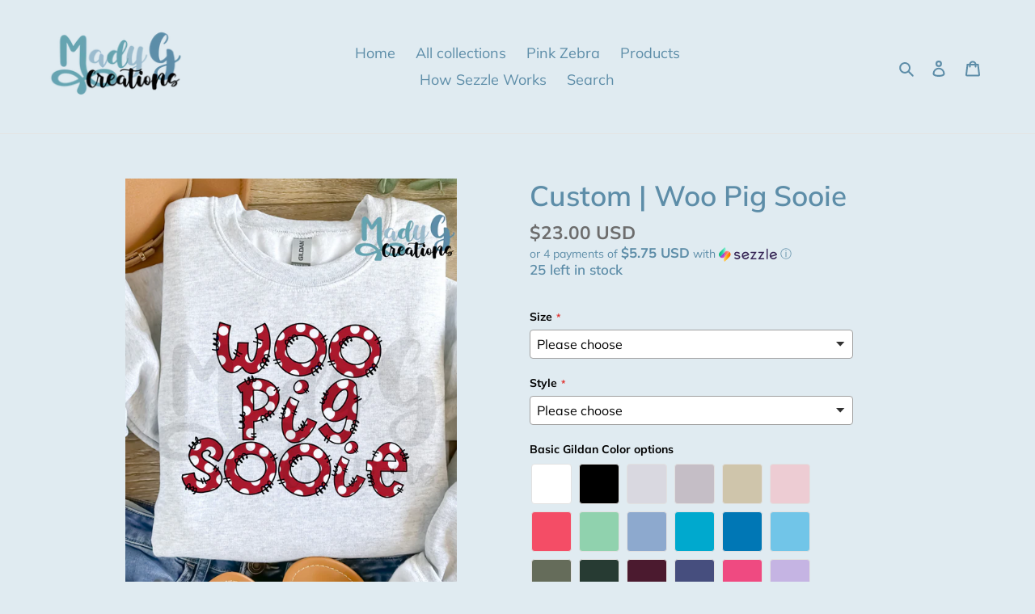

--- FILE ---
content_type: text/html; charset=utf-8
request_url: https://madygcreations.com/products/custom-saturdays-are-for-calling-the-hogs
body_size: 53361
content:
<!doctype html>
<html class="no-js" lang="en">
<head>
  <link rel="stylesheet" href="https://obscure-escarpment-2240.herokuapp.com/stylesheets/bcpo-front.css">
  <script>var bcpo_product={"id":8125726195964,"title":"Custom | Woo Pig Sooie","handle":"custom-saturdays-are-for-calling-the-hogs","description":"","published_at":"2023-09-10T19:27:32-05:00","created_at":"2023-09-10T19:26:58-05:00","vendor":"Mady G Creations","type":"","tags":[],"price":2300,"price_min":2300,"price_max":2300,"available":true,"price_varies":false,"compare_at_price":null,"compare_at_price_min":0,"compare_at_price_max":0,"compare_at_price_varies":false,"variants":[{"id":44583122108668,"title":"Default Title","option1":"Default Title","option2":null,"option3":null,"sku":null,"requires_shipping":true,"taxable":true,"featured_image":null,"available":true,"name":"Custom | Woo Pig Sooie","public_title":null,"options":["Default Title"],"price":2300,"weight":255,"compare_at_price":null,"inventory_management":"shopify","barcode":null,"requires_selling_plan":false,"selling_plan_allocations":[]}],"images":["\/\/madygcreations.com\/cdn\/shop\/files\/4_b2b83f8e-53a1-4578-92bc-c9f66e90891c.png?v=1694392041"],"featured_image":"\/\/madygcreations.com\/cdn\/shop\/files\/4_b2b83f8e-53a1-4578-92bc-c9f66e90891c.png?v=1694392041","options":["Title"],"media":[{"alt":null,"id":32296225505532,"position":1,"preview_image":{"aspect_ratio":0.773,"height":3750,"width":2898,"src":"\/\/madygcreations.com\/cdn\/shop\/files\/4_b2b83f8e-53a1-4578-92bc-c9f66e90891c.png?v=1694392041"},"aspect_ratio":0.773,"height":3750,"media_type":"image","src":"\/\/madygcreations.com\/cdn\/shop\/files\/4_b2b83f8e-53a1-4578-92bc-c9f66e90891c.png?v=1694392041","width":2898}],"requires_selling_plan":false,"selling_plan_groups":[],"content":""};  var bcpo_settings={"shop_currency":"USD","money_format2":"${{amount}} USD","money_format_without_currency":"${{amount}}"};var inventory_quantity = [];inventory_quantity.push(25);if(bcpo_product) { for (var i = 0; i < bcpo_product.variants.length; i += 1) { bcpo_product.variants[i].inventory_quantity = inventory_quantity[i]; }}window.bcpo = window.bcpo || {}; bcpo.cart = {"note":null,"attributes":{},"original_total_price":0,"total_price":0,"total_discount":0,"total_weight":0.0,"item_count":0,"items":[],"requires_shipping":false,"currency":"USD","items_subtotal_price":0,"cart_level_discount_applications":[],"checkout_charge_amount":0}; bcpo.ogFormData = FormData; bcpo.money_with_currency_format = "${{amount}} USD";bcpo.money_format = "${{amount}}";</script>
  <meta charset="utf-8">
  <meta http-equiv="X-UA-Compatible" content="IE=edge,chrome=1">
  <meta name="viewport" content="width=device-width,initial-scale=1">
  <meta name="theme-color" content="#5d8da8">

  <link rel="preconnect" href="https://cdn.shopify.com" crossorigin>
  <link rel="preconnect" href="https://fonts.shopifycdn.com" crossorigin>
  <link rel="preconnect" href="https://monorail-edge.shopifysvc.com"><link rel="preload" href="//madygcreations.com/cdn/shop/t/1/assets/theme.css?v=136619971045174987231632424522" as="style">
  <link rel="preload" as="font" href="//madygcreations.com/cdn/fonts/muli/muli_n6.cc1d2d4222c93c9ee9f6de4489226d2e1332d85b.woff2" type="font/woff2" crossorigin>
  <link rel="preload" as="font" href="//madygcreations.com/cdn/fonts/muli/muli_n4.e949947cfff05efcc994b2e2db40359a04fa9a92.woff2" type="font/woff2" crossorigin>
  <link rel="preload" as="font" href="//madygcreations.com/cdn/fonts/muli/muli_n7.c8c44d0404947d89610714223e630c4cbe005587.woff2" type="font/woff2" crossorigin>
  <link rel="preload" href="//madygcreations.com/cdn/shop/t/1/assets/theme.js?v=16203573537316399521632424522" as="script">
  <link rel="preload" href="//madygcreations.com/cdn/shop/t/1/assets/lazysizes.js?v=63098554868324070131632424520" as="script"><link rel="canonical" href="https://madygcreations.com/products/custom-saturdays-are-for-calling-the-hogs"><title>Custom | Woo Pig Sooie
&ndash; Mady G Creations</title><!-- /snippets/social-meta-tags.liquid -->


<meta property="og:site_name" content="Mady G Creations">
<meta property="og:url" content="https://madygcreations.com/products/custom-saturdays-are-for-calling-the-hogs">
<meta property="og:title" content="Custom | Woo Pig Sooie">
<meta property="og:type" content="product">
<meta property="og:description" content="I sell screen print tshirts, Embroidery shirts, along with libby glass cups, and so much more. "><meta property="og:image" content="http://madygcreations.com/cdn/shop/files/4_b2b83f8e-53a1-4578-92bc-c9f66e90891c.png?v=1694392041">
  <meta property="og:image:secure_url" content="https://madygcreations.com/cdn/shop/files/4_b2b83f8e-53a1-4578-92bc-c9f66e90891c.png?v=1694392041">
  <meta property="og:image:width" content="2898">
  <meta property="og:image:height" content="3750">
  <meta property="og:price:amount" content="23.00">
  <meta property="og:price:currency" content="USD">



<meta name="twitter:card" content="summary_large_image">
<meta name="twitter:title" content="Custom | Woo Pig Sooie">
<meta name="twitter:description" content="I sell screen print tshirts, Embroidery shirts, along with libby glass cups, and so much more. ">

  
<style data-shopify>
:root {
    --color-text: #5d8da8;
    --color-text-rgb: 93, 141, 168;
    --color-body-text: #6d6d6d;
    --color-sale-text: #5d8da8;
    --color-small-button-text-border: #162950;
    --color-text-field: #ffffff;
    --color-text-field-text: #162950;
    --color-text-field-text-rgb: 22, 41, 80;

    --color-btn-primary: #5d8da8;
    --color-btn-primary-darker: #497289;
    --color-btn-primary-text: #ffffff;

    --color-blankstate: rgba(109, 109, 109, 0.35);
    --color-blankstate-border: rgba(109, 109, 109, 0.2);
    --color-blankstate-background: rgba(109, 109, 109, 0.1);

    --color-text-focus:#497289;
    --color-overlay-text-focus:#bdd4e1;
    --color-btn-primary-focus:#497289;
    --color-btn-social-focus:#cbcbcb;
    --color-small-button-text-border-focus:#27488c;
    --predictive-search-focus:#cee0e9;

    --color-body: #e0ebf1;
    --color-bg: #e0ebf1;
    --color-bg-rgb: 224, 235, 241;
    --color-bg-alt: rgba(109, 109, 109, 0.05);
    --color-bg-currency-selector: rgba(109, 109, 109, 0.2);

    --color-overlay-title-text: #e0ebf1;
    --color-image-overlay: #e0ebf1;
    --color-image-overlay-rgb: 224, 235, 241;--opacity-image-overlay: 0.3;--hover-overlay-opacity: 0.7;

    --color-border: #e4e4e4;
    --color-border-form: #909090;
    --color-border-form-darker: #767676;

    --svg-select-icon: url(//madygcreations.com/cdn/shop/t/1/assets/ico-select.svg?v=48803375421089217581677739607);
    --slick-img-url: url(//madygcreations.com/cdn/shop/t/1/assets/ajax-loader.gif?v=41356863302472015721632424519);

    --font-weight-body--bold: 700;
    --font-weight-body--bolder: 700;

    --font-stack-header: Muli, sans-serif;
    --font-style-header: normal;
    --font-weight-header: 600;

    --font-stack-body: Muli, sans-serif;
    --font-style-body: normal;
    --font-weight-body: 400;

    --font-size-header: 26;

    --font-size-base: 18;

    --font-h1-desktop: 35;
    --font-h1-mobile: 32;
    --font-h2-desktop: 20;
    --font-h2-mobile: 18;
    --font-h3-mobile: 20;
    --font-h4-desktop: 17;
    --font-h4-mobile: 15;
    --font-h5-desktop: 15;
    --font-h5-mobile: 13;
    --font-h6-desktop: 14;
    --font-h6-mobile: 12;

    --font-mega-title-large-desktop: 65;

    --font-rich-text-large: 20;
    --font-rich-text-small: 15;

    
--color-video-bg: #cee0e9;

    
    --global-color-image-loader-primary: rgba(93, 141, 168, 0.06);
    --global-color-image-loader-secondary: rgba(93, 141, 168, 0.12);
  }
</style>


  <style>*,::after,::before{box-sizing:border-box}body{margin:0}body,html{background-color:var(--color-body)}body,button{font-size:calc(var(--font-size-base) * 1px);font-family:var(--font-stack-body);font-style:var(--font-style-body);font-weight:var(--font-weight-body);color:var(--color-text);line-height:1.5}body,button{-webkit-font-smoothing:antialiased;-webkit-text-size-adjust:100%}.border-bottom{border-bottom:1px solid var(--color-border)}.btn--link{background-color:transparent;border:0;margin:0;color:var(--color-text);text-align:left}.text-right{text-align:right}.icon{display:inline-block;width:20px;height:20px;vertical-align:middle;fill:currentColor}.icon__fallback-text,.visually-hidden{position:absolute!important;overflow:hidden;clip:rect(0 0 0 0);height:1px;width:1px;margin:-1px;padding:0;border:0}svg.icon:not(.icon--full-color) circle,svg.icon:not(.icon--full-color) ellipse,svg.icon:not(.icon--full-color) g,svg.icon:not(.icon--full-color) line,svg.icon:not(.icon--full-color) path,svg.icon:not(.icon--full-color) polygon,svg.icon:not(.icon--full-color) polyline,svg.icon:not(.icon--full-color) rect,symbol.icon:not(.icon--full-color) circle,symbol.icon:not(.icon--full-color) ellipse,symbol.icon:not(.icon--full-color) g,symbol.icon:not(.icon--full-color) line,symbol.icon:not(.icon--full-color) path,symbol.icon:not(.icon--full-color) polygon,symbol.icon:not(.icon--full-color) polyline,symbol.icon:not(.icon--full-color) rect{fill:inherit;stroke:inherit}li{list-style:none}.list--inline{padding:0;margin:0}.list--inline>li{display:inline-block;margin-bottom:0;vertical-align:middle}a{color:var(--color-text);text-decoration:none}.h1,.h2,h1,h2{margin:0 0 17.5px;font-family:var(--font-stack-header);font-style:var(--font-style-header);font-weight:var(--font-weight-header);line-height:1.2;overflow-wrap:break-word;word-wrap:break-word}.h1 a,.h2 a,h1 a,h2 a{color:inherit;text-decoration:none;font-weight:inherit}.h1,h1{font-size:calc(((var(--font-h1-desktop))/ (var(--font-size-base))) * 1em);text-transform:none;letter-spacing:0}@media only screen and (max-width:749px){.h1,h1{font-size:calc(((var(--font-h1-mobile))/ (var(--font-size-base))) * 1em)}}.h2,h2{font-size:calc(((var(--font-h2-desktop))/ (var(--font-size-base))) * 1em);text-transform:uppercase;letter-spacing:.1em}@media only screen and (max-width:749px){.h2,h2{font-size:calc(((var(--font-h2-mobile))/ (var(--font-size-base))) * 1em)}}p{color:var(--color-body-text);margin:0 0 19.44444px}@media only screen and (max-width:749px){p{font-size:calc(((var(--font-size-base) - 1)/ (var(--font-size-base))) * 1em)}}p:last-child{margin-bottom:0}@media only screen and (max-width:749px){.small--hide{display:none!important}}.grid{list-style:none;margin:0;padding:0;margin-left:-30px}.grid::after{content:'';display:table;clear:both}@media only screen and (max-width:749px){.grid{margin-left:-22px}}.grid::after{content:'';display:table;clear:both}.grid--no-gutters{margin-left:0}.grid--no-gutters .grid__item{padding-left:0}.grid--table{display:table;table-layout:fixed;width:100%}.grid--table>.grid__item{float:none;display:table-cell;vertical-align:middle}.grid__item{float:left;padding-left:30px;width:100%}@media only screen and (max-width:749px){.grid__item{padding-left:22px}}.grid__item[class*="--push"]{position:relative}@media only screen and (min-width:750px){.medium-up--one-quarter{width:25%}.medium-up--push-one-third{width:33.33%}.medium-up--one-half{width:50%}.medium-up--push-one-third{left:33.33%;position:relative}}.site-header{position:relative;background-color:var(--color-body)}@media only screen and (max-width:749px){.site-header{border-bottom:1px solid var(--color-border)}}@media only screen and (min-width:750px){.site-header{padding:0 55px}.site-header.logo--center{padding-top:30px}}.site-header__logo{margin:15px 0}.logo-align--center .site-header__logo{text-align:center;margin:0 auto}@media only screen and (max-width:749px){.logo-align--center .site-header__logo{text-align:left;margin:15px 0}}@media only screen and (max-width:749px){.site-header__logo{padding-left:22px;text-align:left}.site-header__logo img{margin:0}}.site-header__logo-link{display:inline-block;word-break:break-word}@media only screen and (min-width:750px){.logo-align--center .site-header__logo-link{margin:0 auto}}.site-header__logo-image{display:block}@media only screen and (min-width:750px){.site-header__logo-image{margin:0 auto}}.site-header__logo-image img{width:100%}.site-header__logo-image--centered img{margin:0 auto}.site-header__logo img{display:block}.site-header__icons{position:relative;white-space:nowrap}@media only screen and (max-width:749px){.site-header__icons{width:auto;padding-right:13px}.site-header__icons .btn--link,.site-header__icons .site-header__cart{font-size:calc(((var(--font-size-base))/ (var(--font-size-base))) * 1em)}}.site-header__icons-wrapper{position:relative;display:-webkit-flex;display:-ms-flexbox;display:flex;width:100%;-ms-flex-align:center;-webkit-align-items:center;-moz-align-items:center;-ms-align-items:center;-o-align-items:center;align-items:center;-webkit-justify-content:flex-end;-ms-justify-content:flex-end;justify-content:flex-end}.site-header__account,.site-header__cart,.site-header__search{position:relative}.site-header__search.site-header__icon{display:none}@media only screen and (min-width:1400px){.site-header__search.site-header__icon{display:block}}.site-header__search-toggle{display:block}@media only screen and (min-width:750px){.site-header__account,.site-header__cart{padding:10px 11px}}.site-header__cart-title,.site-header__search-title{position:absolute!important;overflow:hidden;clip:rect(0 0 0 0);height:1px;width:1px;margin:-1px;padding:0;border:0;display:block;vertical-align:middle}.site-header__cart-title{margin-right:3px}.site-header__cart-count{display:flex;align-items:center;justify-content:center;position:absolute;right:.4rem;top:.2rem;font-weight:700;background-color:var(--color-btn-primary);color:var(--color-btn-primary-text);border-radius:50%;min-width:1em;height:1em}.site-header__cart-count span{font-family:HelveticaNeue,"Helvetica Neue",Helvetica,Arial,sans-serif;font-size:calc(11em / 16);line-height:1}@media only screen and (max-width:749px){.site-header__cart-count{top:calc(7em / 16);right:0;border-radius:50%;min-width:calc(19em / 16);height:calc(19em / 16)}}@media only screen and (max-width:749px){.site-header__cart-count span{padding:.25em calc(6em / 16);font-size:12px}}.site-header__menu{display:none}@media only screen and (max-width:749px){.site-header__icon{display:inline-block;vertical-align:middle;padding:10px 11px;margin:0}}@media only screen and (min-width:750px){.site-header__icon .icon-search{margin-right:3px}}.announcement-bar{z-index:10;position:relative;text-align:center;border-bottom:1px solid transparent;padding:2px}.announcement-bar__link{display:block}.announcement-bar__message{display:block;padding:11px 22px;font-size:calc(((16)/ (var(--font-size-base))) * 1em);font-weight:var(--font-weight-header)}@media only screen and (min-width:750px){.announcement-bar__message{padding-left:55px;padding-right:55px}}.site-nav{position:relative;padding:0;text-align:center;margin:25px 0}.site-nav a{padding:3px 10px}.site-nav__link{display:block;white-space:nowrap}.site-nav--centered .site-nav__link{padding-top:0}.site-nav__link .icon-chevron-down{width:calc(8em / 16);height:calc(8em / 16);margin-left:.5rem}.site-nav__label{border-bottom:1px solid transparent}.site-nav__link--active .site-nav__label{border-bottom-color:var(--color-text)}.site-nav__link--button{border:none;background-color:transparent;padding:3px 10px}.site-header__mobile-nav{z-index:11;position:relative;background-color:var(--color-body)}@media only screen and (max-width:749px){.site-header__mobile-nav{display:-webkit-flex;display:-ms-flexbox;display:flex;width:100%;-ms-flex-align:center;-webkit-align-items:center;-moz-align-items:center;-ms-align-items:center;-o-align-items:center;align-items:center}}.mobile-nav--open .icon-close{display:none}.main-content{opacity:0}.main-content .shopify-section{display:none}.main-content .shopify-section:first-child{display:inherit}.critical-hidden{display:none}</style>

  <script>
    window.performance.mark('debut:theme_stylesheet_loaded.start');

    function onLoadStylesheet() {
      performance.mark('debut:theme_stylesheet_loaded.end');
      performance.measure('debut:theme_stylesheet_loaded', 'debut:theme_stylesheet_loaded.start', 'debut:theme_stylesheet_loaded.end');

      var url = "//madygcreations.com/cdn/shop/t/1/assets/theme.css?v=136619971045174987231632424522";
      var link = document.querySelector('link[href="' + url + '"]');
      link.loaded = true;
      link.dispatchEvent(new Event('load'));
    }
  </script>

  <link rel="stylesheet" href="//madygcreations.com/cdn/shop/t/1/assets/theme.css?v=136619971045174987231632424522" type="text/css" media="print" onload="this.media='all';onLoadStylesheet()">

  <style>
    @font-face {
  font-family: Muli;
  font-weight: 600;
  font-style: normal;
  font-display: swap;
  src: url("//madygcreations.com/cdn/fonts/muli/muli_n6.cc1d2d4222c93c9ee9f6de4489226d2e1332d85b.woff2") format("woff2"),
       url("//madygcreations.com/cdn/fonts/muli/muli_n6.2bb79714f197c09d3f5905925734a3f1166d5d27.woff") format("woff");
}

    @font-face {
  font-family: Muli;
  font-weight: 400;
  font-style: normal;
  font-display: swap;
  src: url("//madygcreations.com/cdn/fonts/muli/muli_n4.e949947cfff05efcc994b2e2db40359a04fa9a92.woff2") format("woff2"),
       url("//madygcreations.com/cdn/fonts/muli/muli_n4.35355e4a0c27c9bc94d9af3f9bcb586d8229277a.woff") format("woff");
}

    @font-face {
  font-family: Muli;
  font-weight: 700;
  font-style: normal;
  font-display: swap;
  src: url("//madygcreations.com/cdn/fonts/muli/muli_n7.c8c44d0404947d89610714223e630c4cbe005587.woff2") format("woff2"),
       url("//madygcreations.com/cdn/fonts/muli/muli_n7.4cbcffea6175d46b4d67e9408244a5b38c2ac568.woff") format("woff");
}

    @font-face {
  font-family: Muli;
  font-weight: 700;
  font-style: normal;
  font-display: swap;
  src: url("//madygcreations.com/cdn/fonts/muli/muli_n7.c8c44d0404947d89610714223e630c4cbe005587.woff2") format("woff2"),
       url("//madygcreations.com/cdn/fonts/muli/muli_n7.4cbcffea6175d46b4d67e9408244a5b38c2ac568.woff") format("woff");
}

    @font-face {
  font-family: Muli;
  font-weight: 400;
  font-style: italic;
  font-display: swap;
  src: url("//madygcreations.com/cdn/fonts/muli/muli_i4.c0a1ea800bab5884ab82e4eb25a6bd25121bd08c.woff2") format("woff2"),
       url("//madygcreations.com/cdn/fonts/muli/muli_i4.a6c39b1b31d876de7f99b3646461aa87120de6ed.woff") format("woff");
}

    @font-face {
  font-family: Muli;
  font-weight: 700;
  font-style: italic;
  font-display: swap;
  src: url("//madygcreations.com/cdn/fonts/muli/muli_i7.34eedbf231efa20bd065d55f6f71485730632c7b.woff2") format("woff2"),
       url("//madygcreations.com/cdn/fonts/muli/muli_i7.2b4df846821493e68344d0b0212997d071bf38b7.woff") format("woff");
}

  </style>

  <script>const moneyFormat = "${{amount}} USD"
var theme = {
      breakpoints: {
        medium: 750,
        large: 990,
        widescreen: 1400
      },
      strings: {
        addToCart: "Add to cart",
        soldOut: "Sold out",
        unavailable: "Unavailable",
        regularPrice: "Regular price",
        salePrice: "Sale price",
        sale: "Sale",
        fromLowestPrice: "from [price]",
        vendor: "Vendor",
        showMore: "Show More",
        showLess: "Show Less",
        searchFor: "Search for",
        addressError: "Error looking up that address",
        addressNoResults: "No results for that address",
        addressQueryLimit: "You have exceeded the Google API usage limit. Consider upgrading to a \u003ca href=\"https:\/\/developers.google.com\/maps\/premium\/usage-limits\"\u003ePremium Plan\u003c\/a\u003e.",
        authError: "There was a problem authenticating your Google Maps account.",
        newWindow: "Opens in a new window.",
        external: "Opens external website.",
        newWindowExternal: "Opens external website in a new window.",
        removeLabel: "Remove [product]",
        update: "Update",
        quantity: "Quantity",
        discountedTotal: "Discounted total",
        regularTotal: "Regular total",
        priceColumn: "See Price column for discount details.",
        quantityMinimumMessage: "Quantity must be 1 or more",
        cartError: "There was an error while updating your cart. Please try again.",
        removedItemMessage: "Removed \u003cspan class=\"cart__removed-product-details\"\u003e([quantity]) [link]\u003c\/span\u003e from your cart.",
        unitPrice: "Unit price",
        unitPriceSeparator: "per",
        oneCartCount: "1 item",
        otherCartCount: "[count] items",
        quantityLabel: "Quantity: [count]",
        products: "Products",
        loading: "Loading",
        number_of_results: "[result_number] of [results_count]",
        number_of_results_found: "[results_count] results found",
        one_result_found: "1 result found"
      },
      moneyFormat: moneyFormat,
      moneyFormatWithCurrency: "${{amount}} USD",
      settings: {
        predictiveSearchEnabled: true,
        predictiveSearchShowPrice: true,
        predictiveSearchShowVendor: false
      },
      stylesheet: "//madygcreations.com/cdn/shop/t/1/assets/theme.css?v=136619971045174987231632424522"
    };document.documentElement.className = document.documentElement.className.replace('no-js', 'js');
  </script><script src="//madygcreations.com/cdn/shop/t/1/assets/theme.js?v=16203573537316399521632424522" defer="defer"></script>
  <script src="//madygcreations.com/cdn/shop/t/1/assets/lazysizes.js?v=63098554868324070131632424520" async="async"></script>

  <script type="text/javascript">
    if (window.MSInputMethodContext && document.documentMode) {
      var scripts = document.getElementsByTagName('script')[0];
      var polyfill = document.createElement("script");
      polyfill.defer = true;
      polyfill.src = "//madygcreations.com/cdn/shop/t/1/assets/ie11CustomProperties.min.js?v=146208399201472936201632424520";

      scripts.parentNode.insertBefore(polyfill, scripts);
    }
  </script>

  <script>window.performance && window.performance.mark && window.performance.mark('shopify.content_for_header.start');</script><meta id="shopify-digital-wallet" name="shopify-digital-wallet" content="/54946169084/digital_wallets/dialog">
<meta name="shopify-checkout-api-token" content="613fc359fb57c567d09f187d643f05d9">
<meta id="in-context-paypal-metadata" data-shop-id="54946169084" data-venmo-supported="false" data-environment="production" data-locale="en_US" data-paypal-v4="true" data-currency="USD">
<link rel="alternate" type="application/json+oembed" href="https://madygcreations.com/products/custom-saturdays-are-for-calling-the-hogs.oembed">
<script async="async" src="/checkouts/internal/preloads.js?locale=en-US"></script>
<link rel="preconnect" href="https://shop.app" crossorigin="anonymous">
<script async="async" src="https://shop.app/checkouts/internal/preloads.js?locale=en-US&shop_id=54946169084" crossorigin="anonymous"></script>
<script id="apple-pay-shop-capabilities" type="application/json">{"shopId":54946169084,"countryCode":"US","currencyCode":"USD","merchantCapabilities":["supports3DS"],"merchantId":"gid:\/\/shopify\/Shop\/54946169084","merchantName":"Mady G Creations","requiredBillingContactFields":["postalAddress","email","phone"],"requiredShippingContactFields":["postalAddress","email","phone"],"shippingType":"shipping","supportedNetworks":["visa","masterCard","amex","discover","elo","jcb"],"total":{"type":"pending","label":"Mady G Creations","amount":"1.00"},"shopifyPaymentsEnabled":true,"supportsSubscriptions":true}</script>
<script id="shopify-features" type="application/json">{"accessToken":"613fc359fb57c567d09f187d643f05d9","betas":["rich-media-storefront-analytics"],"domain":"madygcreations.com","predictiveSearch":true,"shopId":54946169084,"locale":"en"}</script>
<script>var Shopify = Shopify || {};
Shopify.shop = "mady-g-creations.myshopify.com";
Shopify.locale = "en";
Shopify.currency = {"active":"USD","rate":"1.0"};
Shopify.country = "US";
Shopify.theme = {"name":"Debut","id":120519655676,"schema_name":"Debut","schema_version":"17.14.0","theme_store_id":796,"role":"main"};
Shopify.theme.handle = "null";
Shopify.theme.style = {"id":null,"handle":null};
Shopify.cdnHost = "madygcreations.com/cdn";
Shopify.routes = Shopify.routes || {};
Shopify.routes.root = "/";</script>
<script type="module">!function(o){(o.Shopify=o.Shopify||{}).modules=!0}(window);</script>
<script>!function(o){function n(){var o=[];function n(){o.push(Array.prototype.slice.apply(arguments))}return n.q=o,n}var t=o.Shopify=o.Shopify||{};t.loadFeatures=n(),t.autoloadFeatures=n()}(window);</script>
<script>
  window.ShopifyPay = window.ShopifyPay || {};
  window.ShopifyPay.apiHost = "shop.app\/pay";
  window.ShopifyPay.redirectState = null;
</script>
<script id="shop-js-analytics" type="application/json">{"pageType":"product"}</script>
<script defer="defer" async type="module" src="//madygcreations.com/cdn/shopifycloud/shop-js/modules/v2/client.init-shop-cart-sync_BT-GjEfc.en.esm.js"></script>
<script defer="defer" async type="module" src="//madygcreations.com/cdn/shopifycloud/shop-js/modules/v2/chunk.common_D58fp_Oc.esm.js"></script>
<script defer="defer" async type="module" src="//madygcreations.com/cdn/shopifycloud/shop-js/modules/v2/chunk.modal_xMitdFEc.esm.js"></script>
<script type="module">
  await import("//madygcreations.com/cdn/shopifycloud/shop-js/modules/v2/client.init-shop-cart-sync_BT-GjEfc.en.esm.js");
await import("//madygcreations.com/cdn/shopifycloud/shop-js/modules/v2/chunk.common_D58fp_Oc.esm.js");
await import("//madygcreations.com/cdn/shopifycloud/shop-js/modules/v2/chunk.modal_xMitdFEc.esm.js");

  window.Shopify.SignInWithShop?.initShopCartSync?.({"fedCMEnabled":true,"windoidEnabled":true});

</script>
<script defer="defer" async type="module" src="//madygcreations.com/cdn/shopifycloud/shop-js/modules/v2/client.payment-terms_Ci9AEqFq.en.esm.js"></script>
<script defer="defer" async type="module" src="//madygcreations.com/cdn/shopifycloud/shop-js/modules/v2/chunk.common_D58fp_Oc.esm.js"></script>
<script defer="defer" async type="module" src="//madygcreations.com/cdn/shopifycloud/shop-js/modules/v2/chunk.modal_xMitdFEc.esm.js"></script>
<script type="module">
  await import("//madygcreations.com/cdn/shopifycloud/shop-js/modules/v2/client.payment-terms_Ci9AEqFq.en.esm.js");
await import("//madygcreations.com/cdn/shopifycloud/shop-js/modules/v2/chunk.common_D58fp_Oc.esm.js");
await import("//madygcreations.com/cdn/shopifycloud/shop-js/modules/v2/chunk.modal_xMitdFEc.esm.js");

  
</script>
<script>
  window.Shopify = window.Shopify || {};
  if (!window.Shopify.featureAssets) window.Shopify.featureAssets = {};
  window.Shopify.featureAssets['shop-js'] = {"shop-cart-sync":["modules/v2/client.shop-cart-sync_DZOKe7Ll.en.esm.js","modules/v2/chunk.common_D58fp_Oc.esm.js","modules/v2/chunk.modal_xMitdFEc.esm.js"],"init-fed-cm":["modules/v2/client.init-fed-cm_B6oLuCjv.en.esm.js","modules/v2/chunk.common_D58fp_Oc.esm.js","modules/v2/chunk.modal_xMitdFEc.esm.js"],"shop-cash-offers":["modules/v2/client.shop-cash-offers_D2sdYoxE.en.esm.js","modules/v2/chunk.common_D58fp_Oc.esm.js","modules/v2/chunk.modal_xMitdFEc.esm.js"],"shop-login-button":["modules/v2/client.shop-login-button_QeVjl5Y3.en.esm.js","modules/v2/chunk.common_D58fp_Oc.esm.js","modules/v2/chunk.modal_xMitdFEc.esm.js"],"pay-button":["modules/v2/client.pay-button_DXTOsIq6.en.esm.js","modules/v2/chunk.common_D58fp_Oc.esm.js","modules/v2/chunk.modal_xMitdFEc.esm.js"],"shop-button":["modules/v2/client.shop-button_DQZHx9pm.en.esm.js","modules/v2/chunk.common_D58fp_Oc.esm.js","modules/v2/chunk.modal_xMitdFEc.esm.js"],"avatar":["modules/v2/client.avatar_BTnouDA3.en.esm.js"],"init-windoid":["modules/v2/client.init-windoid_CR1B-cfM.en.esm.js","modules/v2/chunk.common_D58fp_Oc.esm.js","modules/v2/chunk.modal_xMitdFEc.esm.js"],"init-shop-for-new-customer-accounts":["modules/v2/client.init-shop-for-new-customer-accounts_C_vY_xzh.en.esm.js","modules/v2/client.shop-login-button_QeVjl5Y3.en.esm.js","modules/v2/chunk.common_D58fp_Oc.esm.js","modules/v2/chunk.modal_xMitdFEc.esm.js"],"init-shop-email-lookup-coordinator":["modules/v2/client.init-shop-email-lookup-coordinator_BI7n9ZSv.en.esm.js","modules/v2/chunk.common_D58fp_Oc.esm.js","modules/v2/chunk.modal_xMitdFEc.esm.js"],"init-shop-cart-sync":["modules/v2/client.init-shop-cart-sync_BT-GjEfc.en.esm.js","modules/v2/chunk.common_D58fp_Oc.esm.js","modules/v2/chunk.modal_xMitdFEc.esm.js"],"shop-toast-manager":["modules/v2/client.shop-toast-manager_DiYdP3xc.en.esm.js","modules/v2/chunk.common_D58fp_Oc.esm.js","modules/v2/chunk.modal_xMitdFEc.esm.js"],"init-customer-accounts":["modules/v2/client.init-customer-accounts_D9ZNqS-Q.en.esm.js","modules/v2/client.shop-login-button_QeVjl5Y3.en.esm.js","modules/v2/chunk.common_D58fp_Oc.esm.js","modules/v2/chunk.modal_xMitdFEc.esm.js"],"init-customer-accounts-sign-up":["modules/v2/client.init-customer-accounts-sign-up_iGw4briv.en.esm.js","modules/v2/client.shop-login-button_QeVjl5Y3.en.esm.js","modules/v2/chunk.common_D58fp_Oc.esm.js","modules/v2/chunk.modal_xMitdFEc.esm.js"],"shop-follow-button":["modules/v2/client.shop-follow-button_CqMgW2wH.en.esm.js","modules/v2/chunk.common_D58fp_Oc.esm.js","modules/v2/chunk.modal_xMitdFEc.esm.js"],"checkout-modal":["modules/v2/client.checkout-modal_xHeaAweL.en.esm.js","modules/v2/chunk.common_D58fp_Oc.esm.js","modules/v2/chunk.modal_xMitdFEc.esm.js"],"shop-login":["modules/v2/client.shop-login_D91U-Q7h.en.esm.js","modules/v2/chunk.common_D58fp_Oc.esm.js","modules/v2/chunk.modal_xMitdFEc.esm.js"],"lead-capture":["modules/v2/client.lead-capture_BJmE1dJe.en.esm.js","modules/v2/chunk.common_D58fp_Oc.esm.js","modules/v2/chunk.modal_xMitdFEc.esm.js"],"payment-terms":["modules/v2/client.payment-terms_Ci9AEqFq.en.esm.js","modules/v2/chunk.common_D58fp_Oc.esm.js","modules/v2/chunk.modal_xMitdFEc.esm.js"]};
</script>
<script>(function() {
  var isLoaded = false;
  function asyncLoad() {
    if (isLoaded) return;
    isLoaded = true;
    var urls = ["https:\/\/cdn.shopify.com\/s\/files\/1\/0549\/4616\/9084\/t\/1\/assets\/pop_54946169084.js?v=1679434115\u0026shop=mady-g-creations.myshopify.com"];
    for (var i = 0; i < urls.length; i++) {
      var s = document.createElement('script');
      s.type = 'text/javascript';
      s.async = true;
      s.src = urls[i];
      var x = document.getElementsByTagName('script')[0];
      x.parentNode.insertBefore(s, x);
    }
  };
  if(window.attachEvent) {
    window.attachEvent('onload', asyncLoad);
  } else {
    window.addEventListener('load', asyncLoad, false);
  }
})();</script>
<script id="__st">var __st={"a":54946169084,"offset":-21600,"reqid":"61107b15-a72d-42ea-993f-c60843e1599a-1769471834","pageurl":"madygcreations.com\/products\/custom-saturdays-are-for-calling-the-hogs","u":"bee6c8e61129","p":"product","rtyp":"product","rid":8125726195964};</script>
<script>window.ShopifyPaypalV4VisibilityTracking = true;</script>
<script id="captcha-bootstrap">!function(){'use strict';const t='contact',e='account',n='new_comment',o=[[t,t],['blogs',n],['comments',n],[t,'customer']],c=[[e,'customer_login'],[e,'guest_login'],[e,'recover_customer_password'],[e,'create_customer']],r=t=>t.map((([t,e])=>`form[action*='/${t}']:not([data-nocaptcha='true']) input[name='form_type'][value='${e}']`)).join(','),a=t=>()=>t?[...document.querySelectorAll(t)].map((t=>t.form)):[];function s(){const t=[...o],e=r(t);return a(e)}const i='password',u='form_key',d=['recaptcha-v3-token','g-recaptcha-response','h-captcha-response',i],f=()=>{try{return window.sessionStorage}catch{return}},m='__shopify_v',_=t=>t.elements[u];function p(t,e,n=!1){try{const o=window.sessionStorage,c=JSON.parse(o.getItem(e)),{data:r}=function(t){const{data:e,action:n}=t;return t[m]||n?{data:e,action:n}:{data:t,action:n}}(c);for(const[e,n]of Object.entries(r))t.elements[e]&&(t.elements[e].value=n);n&&o.removeItem(e)}catch(o){console.error('form repopulation failed',{error:o})}}const l='form_type',E='cptcha';function T(t){t.dataset[E]=!0}const w=window,h=w.document,L='Shopify',v='ce_forms',y='captcha';let A=!1;((t,e)=>{const n=(g='f06e6c50-85a8-45c8-87d0-21a2b65856fe',I='https://cdn.shopify.com/shopifycloud/storefront-forms-hcaptcha/ce_storefront_forms_captcha_hcaptcha.v1.5.2.iife.js',D={infoText:'Protected by hCaptcha',privacyText:'Privacy',termsText:'Terms'},(t,e,n)=>{const o=w[L][v],c=o.bindForm;if(c)return c(t,g,e,D).then(n);var r;o.q.push([[t,g,e,D],n]),r=I,A||(h.body.append(Object.assign(h.createElement('script'),{id:'captcha-provider',async:!0,src:r})),A=!0)});var g,I,D;w[L]=w[L]||{},w[L][v]=w[L][v]||{},w[L][v].q=[],w[L][y]=w[L][y]||{},w[L][y].protect=function(t,e){n(t,void 0,e),T(t)},Object.freeze(w[L][y]),function(t,e,n,w,h,L){const[v,y,A,g]=function(t,e,n){const i=e?o:[],u=t?c:[],d=[...i,...u],f=r(d),m=r(i),_=r(d.filter((([t,e])=>n.includes(e))));return[a(f),a(m),a(_),s()]}(w,h,L),I=t=>{const e=t.target;return e instanceof HTMLFormElement?e:e&&e.form},D=t=>v().includes(t);t.addEventListener('submit',(t=>{const e=I(t);if(!e)return;const n=D(e)&&!e.dataset.hcaptchaBound&&!e.dataset.recaptchaBound,o=_(e),c=g().includes(e)&&(!o||!o.value);(n||c)&&t.preventDefault(),c&&!n&&(function(t){try{if(!f())return;!function(t){const e=f();if(!e)return;const n=_(t);if(!n)return;const o=n.value;o&&e.removeItem(o)}(t);const e=Array.from(Array(32),(()=>Math.random().toString(36)[2])).join('');!function(t,e){_(t)||t.append(Object.assign(document.createElement('input'),{type:'hidden',name:u})),t.elements[u].value=e}(t,e),function(t,e){const n=f();if(!n)return;const o=[...t.querySelectorAll(`input[type='${i}']`)].map((({name:t})=>t)),c=[...d,...o],r={};for(const[a,s]of new FormData(t).entries())c.includes(a)||(r[a]=s);n.setItem(e,JSON.stringify({[m]:1,action:t.action,data:r}))}(t,e)}catch(e){console.error('failed to persist form',e)}}(e),e.submit())}));const S=(t,e)=>{t&&!t.dataset[E]&&(n(t,e.some((e=>e===t))),T(t))};for(const o of['focusin','change'])t.addEventListener(o,(t=>{const e=I(t);D(e)&&S(e,y())}));const B=e.get('form_key'),M=e.get(l),P=B&&M;t.addEventListener('DOMContentLoaded',(()=>{const t=y();if(P)for(const e of t)e.elements[l].value===M&&p(e,B);[...new Set([...A(),...v().filter((t=>'true'===t.dataset.shopifyCaptcha))])].forEach((e=>S(e,t)))}))}(h,new URLSearchParams(w.location.search),n,t,e,['guest_login'])})(!0,!0)}();</script>
<script integrity="sha256-4kQ18oKyAcykRKYeNunJcIwy7WH5gtpwJnB7kiuLZ1E=" data-source-attribution="shopify.loadfeatures" defer="defer" src="//madygcreations.com/cdn/shopifycloud/storefront/assets/storefront/load_feature-a0a9edcb.js" crossorigin="anonymous"></script>
<script crossorigin="anonymous" defer="defer" src="//madygcreations.com/cdn/shopifycloud/storefront/assets/shopify_pay/storefront-65b4c6d7.js?v=20250812"></script>
<script data-source-attribution="shopify.dynamic_checkout.dynamic.init">var Shopify=Shopify||{};Shopify.PaymentButton=Shopify.PaymentButton||{isStorefrontPortableWallets:!0,init:function(){window.Shopify.PaymentButton.init=function(){};var t=document.createElement("script");t.src="https://madygcreations.com/cdn/shopifycloud/portable-wallets/latest/portable-wallets.en.js",t.type="module",document.head.appendChild(t)}};
</script>
<script data-source-attribution="shopify.dynamic_checkout.buyer_consent">
  function portableWalletsHideBuyerConsent(e){var t=document.getElementById("shopify-buyer-consent"),n=document.getElementById("shopify-subscription-policy-button");t&&n&&(t.classList.add("hidden"),t.setAttribute("aria-hidden","true"),n.removeEventListener("click",e))}function portableWalletsShowBuyerConsent(e){var t=document.getElementById("shopify-buyer-consent"),n=document.getElementById("shopify-subscription-policy-button");t&&n&&(t.classList.remove("hidden"),t.removeAttribute("aria-hidden"),n.addEventListener("click",e))}window.Shopify?.PaymentButton&&(window.Shopify.PaymentButton.hideBuyerConsent=portableWalletsHideBuyerConsent,window.Shopify.PaymentButton.showBuyerConsent=portableWalletsShowBuyerConsent);
</script>
<script>
  function portableWalletsCleanup(e){e&&e.src&&console.error("Failed to load portable wallets script "+e.src);var t=document.querySelectorAll("shopify-accelerated-checkout .shopify-payment-button__skeleton, shopify-accelerated-checkout-cart .wallet-cart-button__skeleton"),e=document.getElementById("shopify-buyer-consent");for(let e=0;e<t.length;e++)t[e].remove();e&&e.remove()}function portableWalletsNotLoadedAsModule(e){e instanceof ErrorEvent&&"string"==typeof e.message&&e.message.includes("import.meta")&&"string"==typeof e.filename&&e.filename.includes("portable-wallets")&&(window.removeEventListener("error",portableWalletsNotLoadedAsModule),window.Shopify.PaymentButton.failedToLoad=e,"loading"===document.readyState?document.addEventListener("DOMContentLoaded",window.Shopify.PaymentButton.init):window.Shopify.PaymentButton.init())}window.addEventListener("error",portableWalletsNotLoadedAsModule);
</script>

<script type="module" src="https://madygcreations.com/cdn/shopifycloud/portable-wallets/latest/portable-wallets.en.js" onError="portableWalletsCleanup(this)" crossorigin="anonymous"></script>
<script nomodule>
  document.addEventListener("DOMContentLoaded", portableWalletsCleanup);
</script>

<link id="shopify-accelerated-checkout-styles" rel="stylesheet" media="screen" href="https://madygcreations.com/cdn/shopifycloud/portable-wallets/latest/accelerated-checkout-backwards-compat.css" crossorigin="anonymous">
<style id="shopify-accelerated-checkout-cart">
        #shopify-buyer-consent {
  margin-top: 1em;
  display: inline-block;
  width: 100%;
}

#shopify-buyer-consent.hidden {
  display: none;
}

#shopify-subscription-policy-button {
  background: none;
  border: none;
  padding: 0;
  text-decoration: underline;
  font-size: inherit;
  cursor: pointer;
}

#shopify-subscription-policy-button::before {
  box-shadow: none;
}

      </style>

<script>window.performance && window.performance.mark && window.performance.mark('shopify.content_for_header.end');</script>
  <script id="vopo-head">(function () {
	if (((document.documentElement.innerHTML.includes('asyncLoad') && !document.documentElement.innerHTML.includes('\\/obscure' + '-escarpment-2240')) || (window.bcpo && bcpo.disabled)) && !window.location.href.match(/[&?]yesbcpo/)) return;
	var script = document.createElement('script');
	var reg = new RegExp('\\\\/\\\\/cdn\\.shopify\\.com\\\\/proxy\\\\/[a-z0-9]+\\\\/obscure-escarpment-2240\\.herokuapp\\.com\\\\/js\\\\/best_custom_product_options\\.js[^"]+');
	var match = reg.exec(document.documentElement.innerHTML);
	script.src = match[0].split('\\').join('').replace('%3f', '?').replace('u0026', '&');
	var vopoHead = document.getElementById('vopo-head'); vopoHead.parentNode.insertBefore(script, vopoHead);
})();
</script>


<!-- GS-Inventory Start. Do not change -->
  
  <script class="gsinvProdScript">
    gsInventoryDefaultV = "44583122108668";
    cntImages = 0;
    gsInventoryQty = {};
    gsIncoming = {};    
    gsIncomingDate = {};
    gsInventoryContinue = {};
    gssiproductUrl = "custom-saturdays-are-for-calling-the-hogs";
     gsInventoryQty[44583122108668] =  25  ; gsIncomingDate[44583122108668] = ''; gsInventoryContinue[44583122108668] = 'deny'; gsIncoming[44583122108668] =  false  ; cntImages++;     
  </script>

<script class="gsinvdata">
                             
  </script>

<script async type="text/javascript" src="https://gravity-apps.com/showinventory/js/shopify/gsinventory8850.js?v=6a69a42f688baeaf3bbd9995b36f81ad"></script>
<!-- GS-Inventory End. Do not change  --><!-- BEGIN app block: shopify://apps/ymq-product-options-variants/blocks/app-embed/86b91121-1f62-4e27-9812-b70a823eb918 -->
    <!-- BEGIN app snippet: option.v1 --><script>
    function before_page_load_function(e,t=!1){var o=[],n=!1;if(e.items.forEach((e=>{e.properties&&(e.properties.hasOwnProperty("_YmqOptionVariant")||e.properties.hasOwnProperty("_YmqItemHide"))?(n=!0,o.push(0)):o.push(e.quantity)})),n){if(t)(t=document.createElement("style")).id="before-page-load-dom",t.type="text/css",t.innerHTML="html::before{content: ' ';width: 100%;height: 100%;background-color: #fff;position: fixed;top: 0;left: 0;z-index: 999999;display:block !important;}",document.getElementsByTagName("html").item(0).appendChild(t);fetch(`/cart/update.js?timestamp=${Date.now()}`,{method:"POST",headers:{"Content-Type":"application/json"},body:JSON.stringify({updates:o})}).then((e=>e.json())).then((e=>{location.reload()})).catch((e=>{t&&document.getElementById("before-page-load-dom").remove()}))}}before_page_load_function({"note":null,"attributes":{},"original_total_price":0,"total_price":0,"total_discount":0,"total_weight":0.0,"item_count":0,"items":[],"requires_shipping":false,"currency":"USD","items_subtotal_price":0,"cart_level_discount_applications":[],"checkout_charge_amount":0},!0),fetch(`/cart.js?timestamp=${Date.now()}`,{method:"GET"}).then((e=>e.json())).then((e=>{before_page_load_function(e)}));
</script>


	<style id="ymq-checkout-button-protect">
		[name="checkout"],[name="chekout"], a[href^="/checkout"], a[href="/account/login"].cart__submit, button[type="submit"].btn-order, a.btn.cart__checkout, a.cart__submit, .wc-proceed-to-checkout button, #cart_form .buttons .btn-primary, .ymq-checkout-button{
        	pointer-events: none;
        }
	</style>
	<script>
		function ymq_ready(fn){
			if(document.addEventListener){
				document.addEventListener('DOMContentLoaded',function(){
					document.removeEventListener('DOMContentLoaded',arguments.callee,false);
					fn();
				},false);
			}else if(document.attachEvent){
				document.attachEvent('onreadystatechange',function(){
					if(document.readyState=='complete'){
						document.detachEvent('onreadystatechange',arguments.callee);
						fn();
					}
				});
			}
		}
		ymq_ready(() => {
			setTimeout(function() {
				var ymq_checkout_button_protect = document.getElementById("ymq-checkout-button-protect");
				ymq_checkout_button_protect.remove();
			}, 100);
		})
    </script> 


 

 

 

 










<link href='https://cdn.shopify.com/s/files/1/0411/8639/4277/t/11/assets/ymq-option.css?v=1.1' rel='stylesheet' type="text/css" media="all"> 

<link href='https://option.ymq.cool/option/bottom.css' rel='stylesheet' type="text/css" media="all"> 


<style id="ymq-jsstyle"></style> 

<style id="bndlr-loaded"></style>

<script data-asyncLoad="asyncLoad" data-mw4M5Ya3iFNARE4t="mw4M5Ya3iFNARE4t"> 

    window.bundlerLoaded = true;

	window.ymq_option = window.ymq_option || {}; 

	ymq_option.shop = `mady-g-creations.myshopify.com`;
    
    ymq_option.version = 1; 

	ymq_option.token = `0a847e2995304a587bd45bfa9b98733f4f4e2fb7da40c8485bf816f33daf9ae7`; 

	ymq_option.timestamp = `1769471834`; 

	ymq_option.customer_id = ``; 

	ymq_option.page = `product`; 
    
    ymq_option.cart = {"note":null,"attributes":{},"original_total_price":0,"total_price":0,"total_discount":0,"total_weight":0.0,"item_count":0,"items":[],"requires_shipping":false,"currency":"USD","items_subtotal_price":0,"cart_level_discount_applications":[],"checkout_charge_amount":0};

    ymq_option.country = {
        iso_code: `US`,
        currency: `USD`,
        name: `United States`
    };
    

	ymq_option.ymq_option_branding = {}; 
	  
		ymq_option.ymq_option_branding = {"button":{"--button-background-checked-color":"#000000","--button-background-color":"#FFFFFF","--button-background-disabled-color":"#FFFFFF","--button-border-checked-color":"#000000","--button-border-color":"#000000","--button-border-disabled-color":"#000000","--button-font-checked-color":"#FFFFFF","--button-font-disabled-color":"#cccccc","--button-font-color":"#000000","--button-border-radius":"4","--button-font-size":"16","--button-line-height":"20","--button-margin-l-r":"4","--button-margin-u-d":"4","--button-padding-l-r":"16","--button-padding-u-d":"10"},"radio":{"--radio-border-color":"#BBC1E1","--radio-border-checked-color":"#BBC1E1","--radio-border-disabled-color":"#BBC1E1","--radio-border-hover-color":"#BBC1E1","--radio-background-color":"#FFFFFF","--radio-background-checked-color":"#275EFE","--radio-background-disabled-color":"#E1E6F9","--radio-background-hover-color":"#FFFFFF","--radio-inner-color":"#E1E6F9","--radio-inner-checked-color":"#FFFFFF","--radio-inner-disabled-color":"#FFFFFF"},"input":{"--input-background-checked-color":"#FFFFFF","--input-background-color":"#FFFFFF","--input-border-checked-color":"#000000","--input-border-color":"#717171","--input-font-checked-color":"#000000","--input-font-color":"#000000","--input-border-radius":"4","--input-font-size":"14","--input-padding-l-r":"16","--input-padding-u-d":"9","--input-width":"100","--input-max-width":"400"},"select":{"--select-border-color":"#000000","--select-border-checked-color":"#000000","--select-background-color":"#FFFFFF","--select-background-checked-color":"#FFFFFF","--select-font-color":"#000000","--select-font-checked-color":"#000000","--select-option-background-color":"#FFFFFF","--select-option-background-checked-color":"#F5F9FF","--select-option-background-disabled-color":"#FFFFFF","--select-option-font-color":"#000000","--select-option-font-checked-color":"#000000","--select-option-font-disabled-color":"#CCCCCC","--select-padding-u-d":"9","--select-padding-l-r":"16","--select-option-padding-u-d":"9","--select-option-padding-l-r":"16","--select-width":"100","--select-max-width":"400","--select-font-size":"14","--select-border-radius":"0"},"multiple":{"--multiple-background-color":"#F5F9FF","--multiple-font-color":"#000000","--multiple-padding-u-d":"2","--multiple-padding-l-r":"8","--multiple-font-size":"12","--multiple-border-radius":"0"},"img":{"--img-border-color":"#E1E1E1","--img-border-checked-color":"#000000","--img-border-disabled-color":"#000000","--img-width":"50","--img-height":"50","--img-margin-u-d":"2","--img-margin-l-r":"2","--img-border-radius":"4"},"upload":{"--upload-background-color":"#409EFF","--upload-font-color":"#FFFFFF","--upload-border-color":"#409EFF","--upload-padding-u-d":"12","--upload-padding-l-r":"20","--upload-font-size":"12","--upload-border-radius":"4"},"cart":{"--cart-border-color":"#000000","--buy-border-color":"#000000","--cart-border-hover-color":"#000000","--buy-border-hover-color":"#000000","--cart-background-color":"#000000","--buy-background-color":"#000000","--cart-background-hover-color":"#000000","--buy-background-hover-color":"#000000","--cart-font-color":"#FFFFFF","--buy-font-color":"#FFFFFF","--cart-font-hover-color":"#FFFFFF","--buy-font-hover-color":"#FFFFFF","--cart-padding-u-d":"12","--cart-padding-l-r":"16","--buy-padding-u-d":"12","--buy-padding-l-r":"16","--cart-margin-u-d":"4","--cart-margin-l-r":"0","--buy-margin-u-d":"4","--buy-margin-l-r":"0","--cart-width":"100","--cart-max-width":"800","--buy-width":"100","--buy-max-width":"800","--cart-font-size":"14","--cart-border-radius":"0","--buy-font-size":"14","--buy-border-radius":"0"},"quantity":{"--quantity-border-color":"#A6A3A3","--quantity-font-color":"#000000","--quantity-background-color":"#FFFFFF","--quantity-width":"150","--quantity-height":"40","--quantity-font-size":"14","--quantity-border-radius":"0"},"global":{"--global-title-color":"#000000","--global-help-color":"#000000","--global-error-color":"#DC3545","--global-title-font-size":"14","--global-help-font-size":"12","--global-error-font-size":"12","--global-margin-top":"0","--global-margin-bottom":"20","--global-margin-left":"0","--global-margin-right":"0","--global-title-margin-top":"0","--global-title-margin-bottom":"5","--global-title-margin-left":"0","--global-title-margin-right":"0","--global-help-margin-top":"5","--global-help-margin-bottom":"0","--global-help-margin-left":"0","--global-help-margin-right":"0","--global-error-margin-top":"5","--global-error-margin-bottom":"0","--global-error-margin-left":"0","--global-error-margin-right":"0"},"discount":{"--new-discount-normal-color":"#1878B9","--new-discount-error-color":"#E22120","--new-discount-layout":"flex-end"},"lan":{"require":"This is a required field.","email":"Please enter a valid email address.","phone":"Please enter the correct phone.","number":"Please enter an number.","integer":"Please enter an integer.","min_char":"Please enter no less than %s characters.","max_char":"Please enter no more than %s characters.","max_s":"Please choose less than %s options.","min_s":"Please choose more than %s options.","total_s":"Please choose %s options.","min":"Please enter no less than %s.","max":"Please enter no more than %s.","currency":"USD","sold_out":"sold out","please_choose":"Please choose","add_to_cart":"ADD TO CART","buy_it_now":"BUY IT NOW","add_price_text":"Selection will add %s to the price","discount_code":"Discount code","application":"Apply","discount_error1":"Enter a valid discount code","discount_error2":"discount code isn't valid for the items in your cart"},"price":{"--price-border-color":"#000000","--price-background-color":"#FFFFFF","--price-font-color":"#000000","--price-price-font-color":"#03DE90","--price-padding-u-d":"9","--price-padding-l-r":"16","--price-width":"100","--price-max-width":"400","--price-font-size":"14","--price-border-radius":"0"},"extra":{"is_show":"0","plan":1,"quantity-box":"0","price-value":"3,4,15,6,16,7","variant-original-margin-bottom":"15","strong-dorp-down":0,"radio-unchecked":1,"close-cart-rate":1,"automic-swatch-ajax":1,"img-option-bigger":0,"add-button-reload":1,"version":200,"img_cdn":1,"show_wholesale_pricing_fixed":0,"real-time-upload":1,"buy-now-new":1,"option_value_split":", ","form-box-new":1,"bundle-variant-trigger-type":0,"make-sku":0}}; 
	 
        
    
    
    
        
        
        	ymq_option[`ymq_extra_0`] = {};
        
    
        
        
    
        
        
    
        
        
    
        
        
    
        
        
    
        
        
    
        
        
    
        
        
    
        
        
    
    

	 

		ymq_option.product = {"id":8125726195964,"title":"Custom | Woo Pig Sooie","handle":"custom-saturdays-are-for-calling-the-hogs","description":"","published_at":"2023-09-10T19:27:32-05:00","created_at":"2023-09-10T19:26:58-05:00","vendor":"Mady G Creations","type":"","tags":[],"price":2300,"price_min":2300,"price_max":2300,"available":true,"price_varies":false,"compare_at_price":null,"compare_at_price_min":0,"compare_at_price_max":0,"compare_at_price_varies":false,"variants":[{"id":44583122108668,"title":"Default Title","option1":"Default Title","option2":null,"option3":null,"sku":null,"requires_shipping":true,"taxable":true,"featured_image":null,"available":true,"name":"Custom | Woo Pig Sooie","public_title":null,"options":["Default Title"],"price":2300,"weight":255,"compare_at_price":null,"inventory_management":"shopify","barcode":null,"requires_selling_plan":false,"selling_plan_allocations":[]}],"images":["\/\/madygcreations.com\/cdn\/shop\/files\/4_b2b83f8e-53a1-4578-92bc-c9f66e90891c.png?v=1694392041"],"featured_image":"\/\/madygcreations.com\/cdn\/shop\/files\/4_b2b83f8e-53a1-4578-92bc-c9f66e90891c.png?v=1694392041","options":["Title"],"media":[{"alt":null,"id":32296225505532,"position":1,"preview_image":{"aspect_ratio":0.773,"height":3750,"width":2898,"src":"\/\/madygcreations.com\/cdn\/shop\/files\/4_b2b83f8e-53a1-4578-92bc-c9f66e90891c.png?v=1694392041"},"aspect_ratio":0.773,"height":3750,"media_type":"image","src":"\/\/madygcreations.com\/cdn\/shop\/files\/4_b2b83f8e-53a1-4578-92bc-c9f66e90891c.png?v=1694392041","width":2898}],"requires_selling_plan":false,"selling_plan_groups":[],"content":""}; 

		ymq_option.ymq_has_only_default_variant = true; 
		 

        
            ymq_option.ymq_status = {}; 
             

            ymq_option.ymq_variantjson = {}; 
             

            ymq_option.ymq_option_data = {}; 
            

            ymq_option.ymq_option_condition = {}; 
             
        
        
        ymq_option.product_collections = {};
        
            ymq_option.product_collections[405513863420] = {"id":405513863420,"handle":"custom-shirts-1","title":"Custom Shirts","updated_at":"2026-01-04T18:58:44-06:00","body_html":"","published_at":"2023-03-01T21:37:52-06:00","sort_order":"best-selling","template_suffix":"","disjunctive":true,"rules":[{"column":"title","relation":"contains","condition":"Custom"}],"published_scope":"global"};
        
            ymq_option.product_collections[405569503484] = {"id":405569503484,"handle":"new-arrivals","updated_at":"2025-08-31T06:13:49-05:00","published_at":"2023-03-08T00:03:36-06:00","sort_order":"created-desc","template_suffix":"","published_scope":"global","title":"New Arrivals","body_html":""};
        

        ymq_option.ymq_template_options = {};
        ymq_option.ymq_option_template = {};
  		ymq_option.ymq_option_template_condition = {}; 
        
        
        

        
            ymq_option.ymq_option_template_sort = `2,515,516,517,518,519,520,521,522,524,525,526,527,528,3,4,5,6,7,8,9,10,11,12,13,14`;
        

        
            ymq_option.ymq_option_template_sort_before = false;
        
        
        ymq_option.ymq_option_template_c_t = {};
  		ymq_option.ymq_option_template_condition_c_t = {};
        ymq_option.ymq_option_template_assign_c_t = {};


        
        
        

        
            
            
                
                
                
                    ymq_option.ymq_template_options[`tem2`] = {"template":{"ymq2tem1":{"id":"2tem1","type":"3","options":{"2tem1_1":{"link":"","allow_link":0,"add_price_type":1,"variant_id":0,"handle":"","product_id":0,"variant_price":0,"variant_title":"","weight":"","sku":"","id":"2tem1_1","price":"5","cost_price":"","option_discount_type":"1","option_discount":"","option_percentage_discount":"","percentage_price":"","price_type":"1","value":"Small","hasstock":1,"one_time":"0","default":"0","canvas_type":"2","canvas1":"","canvas2":"","qty_input":0},"2tem1_2":{"link":"","allow_link":0,"add_price_type":1,"variant_id":0,"handle":"","product_id":0,"variant_price":0,"variant_title":"","weight":"","sku":"","id":"2tem1_2","price":"5","cost_price":"","option_discount_type":"1","option_discount":"","option_percentage_discount":"","percentage_price":"","price_type":"1","value":"Medium","hasstock":1,"one_time":"0","default":"0","canvas_type":"2","canvas1":"","canvas2":"","qty_input":0},"2tem1_3":{"link":"","allow_link":0,"add_price_type":1,"variant_id":0,"handle":"","product_id":0,"variant_price":0,"variant_title":"","weight":"","sku":"","id":"2tem1_3","price":"5","cost_price":"","option_discount_type":"1","option_discount":"","option_percentage_discount":"","percentage_price":"","price_type":"1","value":"Large","hasstock":1,"one_time":"0","default":"0","canvas_type":"2","canvas1":"","canvas2":"","qty_input":0},"2tem1_4":{"link":"","allow_link":0,"add_price_type":1,"variant_id":0,"handle":"","product_id":0,"variant_price":0,"variant_title":"","weight":"","sku":"","id":"2tem1_4","price":"5","cost_price":"","option_discount_type":"1","option_discount":"","option_percentage_discount":"","percentage_price":"","price_type":"1","value":"XL","hasstock":1,"one_time":"0","default":"0","canvas_type":"2","canvas1":"","canvas2":"","qty_input":0},"2tem1_5":{"link":"","allow_link":0,"add_price_type":1,"variant_id":0,"handle":"","product_id":0,"variant_price":0,"variant_title":"","weight":"","sku":"","id":"2tem1_5","price":"8","cost_price":"","option_discount_type":"1","option_discount":"","option_percentage_discount":"","percentage_price":"","price_type":"1","value":"2XL","hasstock":1,"one_time":"0","default":"0","canvas_type":"2","canvas1":"","canvas2":"","qty_input":0},"2tem1_6":{"link":"","allow_link":0,"add_price_type":1,"variant_id":0,"handle":"","product_id":0,"variant_price":0,"variant_title":"","weight":"","sku":"","id":"2tem1_6","price":"8","cost_price":"","option_discount_type":"1","option_discount":"","option_percentage_discount":"","percentage_price":"","price_type":"1","value":"3XL","hasstock":1,"one_time":"0","default":"0","canvas_type":"2","canvas1":"","canvas2":"","qty_input":0}},"label":"Tshirt Size","open_new_window":1,"is_get_to_cart":1,"onetime":0,"required":"0","column_width":"","tooltip":"","tooltip_position":"1","hide_title":"0","class":"","help":"","alert_text":"","a_t1":"","a_t2":"","a_width":"700","min_s":"","max_s":""}},"condition":{},"assign":{"type":0,"manual":{"tag":"","collection":"","product":"8113702076668"},"automate":{"type":"1","data":{"1":{"tem_condition":1,"tem_condition_type":1,"tem_condition_value":""}}}}};
                    ymq_option.ymq_option_template_c_t[`tem2`] = ymq_option.ymq_template_options[`tem2`]['template'];
                    ymq_option.ymq_option_template_condition_c_t[`tem2`] = ymq_option.ymq_template_options[`tem2`]['condition'];
                    ymq_option.ymq_option_template_assign_c_t[`tem2`] = ymq_option.ymq_template_options[`tem2`]['assign'];
                
            
                
                
                
                    ymq_option.ymq_template_options[`tem527`] = {"template":{"ymq527tem1":{"id":"527tem1","type":"1","label":"fabric you would like: (I WILL TRY TO GET IT) ","price":"2","open_new_window":1,"is_get_to_cart":1,"unbundle_variant":0,"bundle_variant_type":"1","onetime":0,"required":"0","column_width":"","tooltip":"","tooltip_position":"1","hide_title":"0","class":"","help":"","alert_text":"","a_t1":"","a_t2":"","a_width":"700","add_price_type":1,"variant_id":0,"handle":"","product_id":0,"variant_price":0,"variant_title":"","weight":"","sku":"","cost_price":"","option_discount_type":"1","option_discount":"","option_percentage_discount":"","percentage_price":"","price_type":"1","one_time":"0","placeholder":"","min_char":"","max_char":"","default_text":"","min":"","max":"","field_type":"1"}},"condition":{},"assign":{"type":0,"manual":{"tag":"","collection":"","product":"8804526850300"},"automate":{"type":"1","data":{"1":{"tem_condition":1,"tem_condition_type":1,"tem_condition_value":""}}}}};
                    ymq_option.ymq_option_template_c_t[`tem527`] = ymq_option.ymq_template_options[`tem527`]['template'];
                    ymq_option.ymq_option_template_condition_c_t[`tem527`] = ymq_option.ymq_template_options[`tem527`]['condition'];
                    ymq_option.ymq_option_template_assign_c_t[`tem527`] = ymq_option.ymq_template_options[`tem527`]['assign'];
                
            
                
                
                
                    ymq_option.ymq_template_options[`tem526`] = {"template":{"ymq526tem1":{"id":"526tem1","type":"3","options":{"526tem1_1":{"link":"","allow_link":0,"add_price_type":1,"variant_id":0,"handle":"","product_id":0,"variant_price":0,"variant_title":"","weight":"","sku":"","id":"526tem1_1","price":"","cost_price":"","option_discount_type":"1","option_discount":"","option_percentage_discount":"","percentage_price":"","price_type":"1","value":"small","hasstock":1,"one_time":"0","default":"0","canvas_type":"2","canvas1":"","canvas2":"","qty_input":0},"526tem1_2":{"link":"","allow_link":0,"add_price_type":1,"variant_id":0,"handle":"","product_id":0,"variant_price":0,"variant_title":"","weight":"","sku":"","id":"526tem1_2","price":"","cost_price":"","option_discount_type":"1","option_discount":"","option_percentage_discount":"","percentage_price":"","price_type":"1","value":"medium","hasstock":1,"one_time":"0","default":"0","canvas_type":"2","canvas1":"","canvas2":"","qty_input":0},"526tem1_3":{"link":"","allow_link":0,"add_price_type":1,"variant_id":0,"handle":"","product_id":0,"variant_price":0,"variant_title":"","weight":"","sku":"","id":"526tem1_3","price":"","cost_price":"","option_discount_type":"1","option_discount":"","option_percentage_discount":"","percentage_price":"","price_type":"1","value":"l","hasstock":1,"one_time":"0","default":"0","canvas_type":"2","canvas1":"","canvas2":"","qty_input":0},"526tem1_4":{"link":"","allow_link":0,"add_price_type":1,"variant_id":0,"handle":"","product_id":0,"variant_price":0,"variant_title":"","weight":"","sku":"","id":"526tem1_4","price":"","cost_price":"","option_discount_type":"1","option_discount":"","option_percentage_discount":"","percentage_price":"","price_type":"1","value":"xl","hasstock":1,"one_time":"0","default":"0","canvas_type":"2","canvas1":"","canvas2":"","qty_input":0},"526tem1_5":{"link":"","allow_link":0,"add_price_type":1,"variant_id":0,"handle":"","product_id":0,"variant_price":0,"variant_title":"","weight":"","sku":"","id":"526tem1_5","price":"3","cost_price":"","option_discount_type":"1","option_discount":"","option_percentage_discount":"","percentage_price":"","price_type":"1","value":"2xl","hasstock":1,"one_time":"0","default":"0","canvas_type":"2","canvas1":"","canvas2":"","qty_input":0}},"label":"sizes","required":1,"open_new_window":1,"is_get_to_cart":1,"unbundle_variant":0,"bundle_variant_type":"1","onetime":0,"column_width":"","tooltip":"","tooltip_position":"1","hide_title":"0","class":"","help":"","alert_text":"","a_t1":"","a_t2":"","a_width":"700"},"ymq526tem2":{"id":"526tem2","type":"5","options":{"526tem2_1":{"link":"","allow_link":0,"add_price_type":1,"variant_id":0,"handle":"","product_id":0,"variant_price":0,"variant_title":"","weight":"","sku":"","id":"526tem2_1","price":"","cost_price":"","option_discount_type":"1","option_discount":"","option_percentage_discount":"","percentage_price":"","price_type":"1","value":"white","hasstock":1,"one_time":"0","default":"0","canvas_type":"1","canvas1":"6c4b94","canvas2":"","qty_input":0},"526tem2_2":{"link":"","allow_link":0,"add_price_type":1,"variant_id":0,"handle":"","product_id":0,"variant_price":0,"variant_title":"","weight":"","sku":"","id":"526tem2_2","price":"","cost_price":"","option_discount_type":"1","option_discount":"","option_percentage_discount":"","percentage_price":"","price_type":"1","value":"black","hasstock":1,"one_time":"0","default":"0","canvas_type":"2","canvas1":"","canvas2":"","qty_input":0}},"label":"gilDn softstyle","open_new_window":1,"is_get_to_cart":1,"unbundle_variant":0,"bundle_variant_type":"1","onetime":0,"required":"0","column_width":"","tooltip":"","tooltip_position":"1","hide_title":"0","class":"","help":"","alert_text":"","a_t1":"","a_t2":"","a_width":"700","style":"1","width":"","height":"","b_radius":"","zoom":"1"},"ymq526tem3":{"id":"526tem3","type":"5","options":{"526tem3_1":{"link":"","allow_link":0,"add_price_type":1,"variant_id":0,"handle":"","product_id":0,"variant_price":0,"variant_title":"","weight":"","sku":"","id":"526tem3_1","price":"3","cost_price":"","option_discount_type":"1","option_discount":"","option_percentage_discount":"","percentage_price":"","price_type":"1","value":"white","hasstock":1,"one_time":"0","default":"0","canvas_type":"2","canvas1":"","canvas2":"","qty_input":0}},"label":"comfort color","open_new_window":1,"is_get_to_cart":1,"unbundle_variant":0,"bundle_variant_type":"1","onetime":0,"required":"0","column_width":"","tooltip":"","tooltip_position":"1","hide_title":"0","class":"","help":"","alert_text":"","a_t1":"","a_t2":"","a_width":"700","style":"1","width":"","height":"","b_radius":"","zoom":"1"}},"condition":{},"assign":{"type":1,"manual":{"tag":"","collection":"","product":""},"automate":{"type":"1","data":{}}}};
                    ymq_option.ymq_option_template_c_t[`tem526`] = ymq_option.ymq_template_options[`tem526`]['template'];
                    ymq_option.ymq_option_template_condition_c_t[`tem526`] = ymq_option.ymq_template_options[`tem526`]['condition'];
                    ymq_option.ymq_option_template_assign_c_t[`tem526`] = ymq_option.ymq_template_options[`tem526`]['assign'];
                
            
                
                
                
                    ymq_option.ymq_template_options[`tem525`] = {"template":{"ymq525tem1":{"id":"525tem1","type":"1","label":"Star Custom Name","price":"3","open_new_window":1,"is_get_to_cart":1,"unbundle_variant":0,"bundle_variant_type":"1","onetime":0,"required":"0","column_width":"","tooltip":"","tooltip_position":"1","hide_title":"0","class":"","help":"","alert_text":"","a_t1":"","a_t2":"","a_width":"700","add_price_type":1,"variant_id":0,"handle":"","product_id":0,"variant_price":0,"variant_title":"","weight":"","sku":"","cost_price":"","option_discount_type":"1","option_discount":"","option_percentage_discount":"","percentage_price":"","price_type":"1","one_time":"0","placeholder":"","min_char":"","max_char":"","default_text":"","min":"","max":"","field_type":"1"}},"condition":{},"assign":{"type":0,"manual":{"tag":"","collection":"","product":"8603949203708"},"automate":{"type":"1","data":{"1":{"tem_condition":1,"tem_condition_type":1,"tem_condition_value":""}}}}};
                    ymq_option.ymq_option_template_c_t[`tem525`] = ymq_option.ymq_template_options[`tem525`]['template'];
                    ymq_option.ymq_option_template_condition_c_t[`tem525`] = ymq_option.ymq_template_options[`tem525`]['condition'];
                    ymq_option.ymq_option_template_assign_c_t[`tem525`] = ymq_option.ymq_template_options[`tem525`]['assign'];
                
            
                
                
                
                    ymq_option.ymq_template_options[`tem524`] = {"template":{"ymq524tem1":{"id":"524tem1","type":"3","options":{"524tem1_1":{"link":"","allow_link":0,"add_price_type":1,"variant_id":0,"handle":"","product_id":0,"variant_price":0,"variant_title":"","weight":"","sku":"","id":"524tem1_1","price":"","cost_price":"","option_discount_type":"1","option_discount":"","option_percentage_discount":"","percentage_price":"","price_type":"1","value":"S","hasstock":1,"one_time":"0","default":"0","canvas_type":"2","canvas1":"","canvas2":"","qty_input":0},"524tem1_2":{"link":"","allow_link":0,"add_price_type":1,"variant_id":0,"handle":"","product_id":0,"variant_price":0,"variant_title":"","weight":"","sku":"","id":"524tem1_2","price":"","cost_price":"","option_discount_type":"1","option_discount":"","option_percentage_discount":"","percentage_price":"","price_type":"1","value":"M","hasstock":1,"one_time":"0","default":"0","canvas_type":"2","canvas1":"","canvas2":"","qty_input":0},"524tem1_3":{"link":"","allow_link":0,"add_price_type":1,"variant_id":0,"handle":"","product_id":0,"variant_price":0,"variant_title":"","weight":"","sku":"","id":"524tem1_3","price":"","cost_price":"","option_discount_type":"1","option_discount":"","option_percentage_discount":"","percentage_price":"","price_type":"1","value":"L","hasstock":1,"one_time":"0","default":"0","canvas_type":"2","canvas1":"","canvas2":"","qty_input":0},"524tem1_4":{"link":"","allow_link":0,"add_price_type":1,"variant_id":0,"handle":"","product_id":0,"variant_price":0,"variant_title":"","weight":"","sku":"","id":"524tem1_4","price":"","cost_price":"","option_discount_type":"1","option_discount":"","option_percentage_discount":"","percentage_price":"","price_type":"1","value":"XL","hasstock":1,"one_time":"0","default":"0","canvas_type":"2","canvas1":"","canvas2":"","qty_input":0},"524tem1_5":{"link":"","allow_link":0,"add_price_type":1,"variant_id":0,"handle":"","product_id":0,"variant_price":0,"variant_title":"","weight":"","sku":"","id":"524tem1_5","price":"1","cost_price":"","option_discount_type":"1","option_discount":"","option_percentage_discount":"","percentage_price":"","price_type":"1","value":"2XL","hasstock":1,"one_time":"0","default":"0","canvas_type":"2","canvas1":"","canvas2":"","qty_input":0}},"label":"Size","open_new_window":1,"is_get_to_cart":1,"unbundle_variant":0,"bundle_variant_type":"1","onetime":0,"required":1,"column_width":"","tooltip":"","tooltip_position":"1","hide_title":"0","class":"","help":"","alert_text":"","a_t1":"","a_t2":"","a_width":"700","min_s":"","max_s":""},"ymq524tem2":{"id":"524tem2","type":"3","options":{"524tem2_1":{"link":"","allow_link":0,"add_price_type":1,"variant_id":0,"handle":"","product_id":0,"variant_price":0,"variant_title":"","weight":"","sku":"","id":"524tem2_1","price":"","cost_price":"","option_discount_type":"1","option_discount":"","option_percentage_discount":"","percentage_price":"","price_type":"1","value":"white","hasstock":1,"one_time":"0","default":"0","canvas_type":"2","canvas1":"","canvas2":"","qty_input":0},"524tem2_2":{"link":"","allow_link":0,"add_price_type":1,"variant_id":0,"handle":"","product_id":0,"variant_price":0,"variant_title":"","weight":"","sku":"","id":"524tem2_2","price":"","cost_price":"","option_discount_type":"1","option_discount":"","option_percentage_discount":"","percentage_price":"","price_type":"1","value":"black","hasstock":1,"one_time":"0","default":"0","canvas_type":"2","canvas1":"","canvas2":"","qty_input":0},"524tem2_3":{"link":"","allow_link":0,"add_price_type":1,"variant_id":0,"handle":"","product_id":0,"variant_price":0,"variant_title":"","weight":"","sku":"","id":"524tem2_3","price":"","cost_price":"","option_discount_type":"1","option_discount":"","option_percentage_discount":"","percentage_price":"","price_type":"1","value":"Antique Gold","hasstock":1,"one_time":"0","default":"0","canvas_type":"2","canvas1":"","canvas2":"","qty_input":0},"524tem2_4":{"link":"","allow_link":0,"add_price_type":1,"variant_id":0,"handle":"","product_id":0,"variant_price":0,"variant_title":"","weight":"","sku":"","id":"524tem2_4","price":"","cost_price":"","option_discount_type":"1","option_discount":"","option_percentage_discount":"","percentage_price":"","price_type":"1","value":"Cancun","hasstock":1,"one_time":"0","default":"0","canvas_type":"2","canvas1":"","canvas2":"","qty_input":0},"524tem2_5":{"link":"","allow_link":0,"add_price_type":1,"variant_id":0,"handle":"","product_id":0,"variant_price":0,"variant_title":"","weight":"","sku":"","id":"524tem2_5","price":"","cost_price":"","option_discount_type":"1","option_discount":"","option_percentage_discount":"","percentage_price":"","price_type":"1","value":"Cardinal","hasstock":1,"one_time":"0","default":"0","canvas_type":"2","canvas1":"","canvas2":"","qty_input":0},"524tem2_6":{"link":"","allow_link":0,"add_price_type":1,"variant_id":0,"handle":"","product_id":0,"variant_price":0,"variant_title":"","weight":"","sku":"","id":"524tem2_6","price":"","cost_price":"","option_discount_type":"1","option_discount":"","option_percentage_discount":"","percentage_price":"","price_type":"1","value":"Dark Grey","hasstock":1,"one_time":"0","default":"0","canvas_type":"2","canvas1":"","canvas2":"","qty_input":0},"524tem2_7":{"link":"","allow_link":0,"add_price_type":1,"variant_id":0,"handle":"","product_id":0,"variant_price":0,"variant_title":"","weight":"","sku":"","id":"524tem2_7","price":"","cost_price":"","option_discount_type":"1","option_discount":"","option_percentage_discount":"","percentage_price":"","price_type":"1","value":"Desert Pink","hasstock":1,"one_time":"0","default":"0","canvas_type":"2","canvas1":"","canvas2":"","qty_input":0},"524tem2_8":{"link":"","allow_link":0,"add_price_type":1,"variant_id":0,"handle":"","product_id":0,"variant_price":0,"variant_title":"","weight":"","sku":"","id":"524tem2_8","price":"","cost_price":"","option_discount_type":"1","option_discount":"","option_percentage_discount":"","percentage_price":"","price_type":"1","value":"Heather Grey","hasstock":1,"one_time":"0","default":"0","canvas_type":"2","canvas1":"","canvas2":"","qty_input":0},"524tem2_9":{"link":"","allow_link":0,"add_price_type":1,"variant_id":0,"handle":"","product_id":0,"variant_price":0,"variant_title":"","weight":"","sku":"","id":"524tem2_9","price":"","cost_price":"","option_discount_type":"1","option_discount":"","option_percentage_discount":"","percentage_price":"","price_type":"1","value":"Hot Pink","hasstock":1,"one_time":"0","default":"0","canvas_type":"2","canvas1":"","canvas2":"","qty_input":0},"524tem2_10":{"link":"","allow_link":0,"add_price_type":1,"variant_id":0,"handle":"","product_id":0,"variant_price":0,"variant_title":"","weight":"","sku":"","id":"524tem2_10","price":"","cost_price":"","option_discount_type":"1","option_discount":"","option_percentage_discount":"","percentage_price":"","price_type":"1","value":"Kelly Green","hasstock":1,"one_time":"0","default":"0","canvas_type":"2","canvas1":"","canvas2":"","qty_input":0},"524tem2_11":{"link":"","allow_link":0,"add_price_type":1,"variant_id":0,"handle":"","product_id":0,"variant_price":0,"variant_title":"","weight":"","sku":"","id":"524tem2_11","price":"","cost_price":"","option_discount_type":"1","option_discount":"","option_percentage_discount":"","percentage_price":"","price_type":"1","value":"Light Orange","hasstock":1,"one_time":"0","default":"0","canvas_type":"2","canvas1":"","canvas2":"","qty_input":0},"524tem2_12":{"link":"","allow_link":0,"add_price_type":1,"variant_id":0,"handle":"","product_id":0,"variant_price":0,"variant_title":"","weight":"","sku":"","id":"524tem2_12","price":"","cost_price":"","option_discount_type":"1","option_discount":"","option_percentage_discount":"","percentage_price":"","price_type":"1","value":"Lilac","hasstock":1,"one_time":"0","default":"0","canvas_type":"2","canvas1":"","canvas2":"","qty_input":0},"524tem2_13":{"link":"","allow_link":0,"add_price_type":1,"variant_id":0,"handle":"","product_id":0,"variant_price":0,"variant_title":"","weight":"","sku":"","id":"524tem2_13","price":"","cost_price":"","option_discount_type":"1","option_discount":"","option_percentage_discount":"","percentage_price":"","price_type":"1","value":"Mint","hasstock":1,"one_time":"0","default":"0","canvas_type":"2","canvas1":"","canvas2":"","qty_input":0},"524tem2_14":{"link":"","allow_link":0,"add_price_type":1,"variant_id":0,"handle":"","product_id":0,"variant_price":0,"variant_title":"","weight":"","sku":"","id":"524tem2_14","price":"","cost_price":"","option_discount_type":"1","option_discount":"","option_percentage_discount":"","percentage_price":"","price_type":"1","value":"Purple Rush","hasstock":1,"one_time":"0","default":"0","canvas_type":"2","canvas1":"","canvas2":"","qty_input":0},"524tem2_15":{"link":"","allow_link":0,"add_price_type":1,"variant_id":0,"handle":"","product_id":0,"variant_price":0,"variant_title":"","weight":"","sku":"","id":"524tem2_15","price":"","cost_price":"","option_discount_type":"1","option_discount":"","option_percentage_discount":"","percentage_price":"","price_type":"1","value":"Silver (the one I personally have)","hasstock":1,"one_time":"0","default":"0","canvas_type":"2","canvas1":"","canvas2":"","qty_input":0},"524tem2_16":{"link":"","allow_link":0,"add_price_type":1,"variant_id":0,"handle":"","product_id":0,"variant_price":0,"variant_title":"","weight":"","sku":"","id":"524tem2_16","price":"","cost_price":"","option_discount_type":"1","option_discount":"","option_percentage_discount":"","percentage_price":"","price_type":"1","value":"Tahiti Blue","hasstock":1,"one_time":"0","default":"0","canvas_type":"2","canvas1":"","canvas2":"","qty_input":0},"524tem2_17":{"link":"","allow_link":0,"add_price_type":1,"variant_id":0,"handle":"","product_id":0,"variant_price":0,"variant_title":"","weight":"","sku":"","id":"524tem2_17","price":"","cost_price":"","option_discount_type":"1","option_discount":"","option_percentage_discount":"","percentage_price":"","price_type":"1","value":"Turquoise","hasstock":1,"one_time":"0","default":"0","canvas_type":"2","canvas1":"","canvas2":"","qty_input":0},"524tem2_18":{"link":"","allow_link":0,"add_price_type":1,"variant_id":0,"handle":"","product_id":0,"variant_price":0,"variant_title":"","weight":"","sku":"","id":"524tem2_18","price":"","cost_price":"","option_discount_type":"1","option_discount":"","option_percentage_discount":"","percentage_price":"","price_type":"1","value":"Raspberry","hasstock":1,"one_time":"0","default":"0","canvas_type":"2","canvas1":"","canvas2":"","qty_input":0},"524tem2_19":{"link":"","allow_link":0,"add_price_type":1,"variant_id":0,"handle":"","product_id":0,"variant_price":0,"variant_title":"","weight":"","sku":"","id":"524tem2_19","price":"","cost_price":"","option_discount_type":"1","option_discount":"","option_percentage_discount":"","percentage_price":"","price_type":"1","value":"Red","hasstock":1,"one_time":"0","default":"0","canvas_type":"2","canvas1":"","canvas2":"","qty_input":0},"524tem2_20":{"link":"","allow_link":0,"add_price_type":1,"variant_id":0,"handle":"","product_id":0,"variant_price":0,"variant_title":"","weight":"","sku":"","id":"524tem2_20","price":"","cost_price":"","option_discount_type":"1","option_discount":"","option_percentage_discount":"","percentage_price":"","price_type":"1","value":"Royal","hasstock":1,"one_time":"0","default":"0","canvas_type":"2","canvas1":"","canvas2":"","qty_input":0}},"label":"Color Option","required":1,"open_new_window":1,"is_get_to_cart":1,"unbundle_variant":0,"bundle_variant_type":"1","onetime":0,"column_width":"","tooltip":"","tooltip_position":"1","hide_title":"0","class":"","help":"","alert_text":"","a_t1":"","a_t2":"","a_width":"700"}},"condition":{},"assign":{"type":0,"manual":{"tag":"BP","collection":"","product":""},"automate":{"type":"1","data":{"1":{"tem_condition":1,"tem_condition_type":1,"tem_condition_value":""}}}}};
                    ymq_option.ymq_option_template_c_t[`tem524`] = ymq_option.ymq_template_options[`tem524`]['template'];
                    ymq_option.ymq_option_template_condition_c_t[`tem524`] = ymq_option.ymq_template_options[`tem524`]['condition'];
                    ymq_option.ymq_option_template_assign_c_t[`tem524`] = ymq_option.ymq_template_options[`tem524`]['assign'];
                
            
                
                
                
                    ymq_option.ymq_template_options[`tem522`] = {"template":{"ymq522tem4":{"id":"522tem4","type":"5","options":{"522tem4_1":{"link":"","allow_link":0,"add_price_type":1,"variant_id":0,"handle":"","product_id":0,"variant_price":0,"variant_title":"","weight":"","sku":"","id":"522tem4_1","price":"","cost_price":"","option_discount_type":"1","option_discount":"","option_percentage_discount":"","percentage_price":"","price_type":"1","value":"Sport Grey","hasstock":1,"one_time":"0","default":"0","canvas_type":"1","canvas1":"c5bec6","canvas2":"https://www.jiffyshirts.com/gildan-G500.html?ac=Carolina+Blue","qty_input":0},"522tem4_2":{"link":"","allow_link":0,"add_price_type":1,"variant_id":0,"handle":"","product_id":0,"variant_price":0,"variant_title":"","weight":"","sku":"","id":"522tem4_2","price":"","cost_price":"","option_discount_type":"1","option_discount":"","option_percentage_discount":"","percentage_price":"","price_type":"1","value":"Sand","hasstock":1,"one_time":"0","default":"0","canvas_type":"1","canvas1":"cfc5ab","canvas2":"","qty_input":0},"522tem4_3":{"link":"","allow_link":0,"add_price_type":1,"variant_id":0,"handle":"","product_id":0,"variant_price":0,"variant_title":"","weight":"","sku":"","id":"522tem4_3","price":"","cost_price":"","option_discount_type":"1","option_discount":"","option_percentage_discount":"","percentage_price":"","price_type":"1","value":"Light Pink","hasstock":1,"one_time":"0","default":"0","canvas_type":"1","canvas1":"edccd3","canvas2":"","qty_input":0},"522tem4_4":{"link":"","allow_link":0,"add_price_type":1,"variant_id":0,"handle":"","product_id":0,"variant_price":0,"variant_title":"","weight":"","sku":"","id":"522tem4_4","price":"","cost_price":"","option_discount_type":"1","option_discount":"","option_percentage_discount":"","percentage_price":"","price_type":"1","value":"Heather Red","hasstock":1,"one_time":"0","default":"0","canvas_type":"1","canvas1":"f44d66","canvas2":"","qty_input":0},"522tem4_5":{"link":"","allow_link":0,"add_price_type":1,"variant_id":0,"handle":"","product_id":0,"variant_price":0,"variant_title":"","weight":"","sku":"","id":"522tem4_5","price":"","cost_price":"","option_discount_type":"1","option_discount":"","option_percentage_discount":"","percentage_price":"","price_type":"1","value":"Mint Green","hasstock":1,"one_time":"0","default":"0","canvas_type":"1","canvas1":"90d2ae","canvas2":"","qty_input":0},"522tem4_6":{"link":"","allow_link":0,"add_price_type":1,"variant_id":0,"handle":"","product_id":0,"variant_price":0,"variant_title":"","weight":"","sku":"","id":"522tem4_6","price":"","cost_price":"","option_discount_type":"1","option_discount":"","option_percentage_discount":"","percentage_price":"","price_type":"1","value":"Light Blue","hasstock":1,"one_time":"0","default":"0","canvas_type":"1","canvas1":"8da9ce","canvas2":"","qty_input":0},"522tem4_7":{"link":"","allow_link":0,"add_price_type":1,"variant_id":0,"handle":"","product_id":0,"variant_price":0,"variant_title":"","weight":"","sku":"","id":"522tem4_7","price":"","cost_price":"","option_discount_type":"1","option_discount":"","option_percentage_discount":"","percentage_price":"","price_type":"1","value":"Military Green","hasstock":1,"one_time":"0","default":"0","canvas_type":"1","canvas1":"656c5a","canvas2":"","qty_input":0},"522tem4_8":{"link":"","allow_link":0,"add_price_type":1,"variant_id":0,"handle":"","product_id":0,"variant_price":0,"variant_title":"","weight":"","sku":"","id":"522tem4_8","price":"","cost_price":"","option_discount_type":"1","option_discount":"","option_percentage_discount":"","percentage_price":"","price_type":"1","value":"Maroon","hasstock":1,"one_time":"0","default":"0","canvas_type":"1","canvas1":"4b1a2f","canvas2":"","qty_input":0},"522tem4_9":{"link":"","allow_link":0,"add_price_type":1,"variant_id":0,"handle":"","product_id":0,"variant_price":0,"variant_title":"","weight":"","sku":"","id":"522tem4_9","price":"","cost_price":"","option_discount_type":"1","option_discount":"","option_percentage_discount":"","percentage_price":"","price_type":"1","value":"Violet","hasstock":1,"one_time":"0","default":"0","canvas_type":"1","canvas1":"807dac","canvas2":"","qty_input":0},"522tem4_10":{"link":"","allow_link":0,"add_price_type":1,"variant_id":0,"handle":"","product_id":0,"variant_price":0,"variant_title":"","weight":"","sku":"","id":"522tem4_10","price":"","cost_price":"","option_discount_type":"1","option_discount":"","option_percentage_discount":"","percentage_price":"","price_type":"1","value":"Ash","hasstock":1,"one_time":"0","default":"0","canvas_type":"1","canvas1":"d9d8e0","canvas2":"","qty_input":0},"522tem4_11":{"link":"","allow_link":0,"add_price_type":1,"variant_id":0,"handle":"","product_id":0,"variant_price":0,"variant_title":"","weight":"","sku":"","id":"522tem4_11","price":"","cost_price":"","option_discount_type":"1","option_discount":"","option_percentage_discount":"","percentage_price":"","price_type":"1","value":"White","hasstock":1,"one_time":"0","default":"0","canvas_type":"1","canvas1":"ffffff","canvas2":"","qty_input":0},"522tem4_12":{"link":"","allow_link":0,"add_price_type":1,"variant_id":0,"handle":"","product_id":0,"variant_price":0,"variant_title":"","weight":"","sku":"","id":"522tem4_12","price":"","cost_price":"","option_discount_type":"1","option_discount":"","option_percentage_discount":"","percentage_price":"","price_type":"1","value":"Black","hasstock":1,"one_time":"0","default":"0","canvas_type":"1","canvas1":"000000","canvas2":"","qty_input":0}},"label":"Basic Gildan Color options","open_new_window":1,"is_get_to_cart":1,"onetime":0,"required":0,"column_width":"","tooltip":"","tooltip_position":"1","hide_title":"0","class":"","help":"","alert_text":"","a_t1":"","a_t2":"","a_width":"700","style":"1","width":"","height":"","b_radius":"","zoom":"1","min_s":"","max_s":"","unbundle_variant":0,"bundle_variant_type":"1"},"ymq522tem6":{"id":"522tem6","type":"5","options":{"522tem6_1":{"link":"","allow_link":0,"add_price_type":1,"variant_id":0,"handle":"","product_id":0,"variant_price":0,"variant_title":"","weight":"","sku":"","id":"522tem6_1","price":"","cost_price":"","option_discount_type":"1","option_discount":"","option_percentage_discount":"","percentage_price":"","price_type":"1","value":"White","hasstock":1,"one_time":"0","default":"0","canvas_type":"1","canvas1":"ffffff","canvas2":"","qty_input":0},"522tem6_2":{"link":"","allow_link":0,"add_price_type":1,"variant_id":0,"handle":"","product_id":0,"variant_price":0,"variant_title":"","weight":"","sku":"","id":"522tem6_2","price":"","cost_price":"","option_discount_type":"1","option_discount":"","option_percentage_discount":"","percentage_price":"","price_type":"1","value":"Black","hasstock":1,"one_time":"0","default":"0","canvas_type":"1","canvas1":"000000","canvas2":"","qty_input":0},"522tem6_3":{"link":"","allow_link":0,"add_price_type":1,"variant_id":0,"handle":"","product_id":0,"variant_price":0,"variant_title":"","weight":"","sku":"","id":"522tem6_3","price":"","cost_price":"","option_discount_type":"1","option_discount":"","option_percentage_discount":"","percentage_price":"","price_type":"1","value":"Aqua","hasstock":1,"one_time":"0","default":"0","canvas_type":"1","canvas1":"4298b5","canvas2":"","qty_input":0},"522tem6_4":{"link":"","allow_link":0,"add_price_type":1,"variant_id":0,"handle":"","product_id":0,"variant_price":0,"variant_title":"","weight":"","sku":"","id":"522tem6_4","price":"","cost_price":"","option_discount_type":"1","option_discount":"","option_percentage_discount":"","percentage_price":"","price_type":"1","value":"Army","hasstock":1,"one_time":"0","default":"0","canvas_type":"1","canvas1":"55574c","canvas2":"","qty_input":0},"522tem6_5":{"link":"","allow_link":0,"add_price_type":1,"variant_id":0,"handle":"","product_id":0,"variant_price":0,"variant_title":"","weight":"","sku":"","id":"522tem6_5","price":"","cost_price":"","option_discount_type":"1","option_discount":"","option_percentage_discount":"","percentage_price":"","price_type":"1","value":"Ash","hasstock":1,"one_time":"0","default":"0","canvas_type":"1","canvas1":"8a4b32","canvas2":"","qty_input":0},"522tem6_6":{"link":"","allow_link":0,"add_price_type":1,"variant_id":0,"handle":"","product_id":0,"variant_price":0,"variant_title":"","weight":"","sku":"","id":"522tem6_6","price":"","cost_price":"","option_discount_type":"1","option_discount":"","option_percentage_discount":"","percentage_price":"","price_type":"1","value":"Asphalt","hasstock":1,"one_time":"0","default":"0","canvas_type":"1","canvas1":"6c6864","canvas2":"","qty_input":0},"522tem6_7":{"link":"","allow_link":0,"add_price_type":1,"variant_id":0,"handle":"","product_id":0,"variant_price":0,"variant_title":"","weight":"","sku":"","id":"522tem6_7","price":"","cost_price":"","option_discount_type":"1","option_discount":"","option_percentage_discount":"","percentage_price":"","price_type":"1","value":"Atlantic","hasstock":1,"one_time":"0","default":"0","canvas_type":"1","canvas1":"113b40","canvas2":"","qty_input":0},"522tem6_8":{"link":"","allow_link":0,"add_price_type":1,"variant_id":0,"handle":"","product_id":0,"variant_price":0,"variant_title":"","weight":"","sku":"","id":"522tem6_8","price":"","cost_price":"","option_discount_type":"1","option_discount":"","option_percentage_discount":"","percentage_price":"","price_type":"1","value":"Autumn","hasstock":1,"one_time":"0","default":"0","canvas_type":"1","canvas1":"a0dab3","canvas2":"","qty_input":0},"522tem6_9":{"link":"","allow_link":0,"add_price_type":1,"variant_id":0,"handle":"","product_id":0,"variant_price":0,"variant_title":"","weight":"","sku":"","id":"522tem6_9","price":"","cost_price":"","option_discount_type":"1","option_discount":"","option_percentage_discount":"","percentage_price":"","price_type":"1","value":"Baby Blue","hasstock":1,"one_time":"0","default":"0","canvas_type":"1","canvas1":"3f2537","canvas2":"","qty_input":0},"522tem6_10":{"link":"","allow_link":0,"add_price_type":1,"variant_id":0,"handle":"","product_id":0,"variant_price":0,"variant_title":"","weight":"","sku":"","id":"522tem6_10","price":"","cost_price":"","option_discount_type":"1","option_discount":"","option_percentage_discount":"","percentage_price":"","price_type":"1","value":"Berry","hasstock":1,"one_time":"0","default":"0","canvas_type":"1","canvas1":"c3167c","canvas2":"","qty_input":0},"522tem6_11":{"link":"","allow_link":0,"add_price_type":1,"variant_id":0,"handle":"","product_id":0,"variant_price":0,"variant_title":"","weight":"","sku":"","id":"522tem6_11","price":"","cost_price":"","option_discount_type":"1","option_discount":"","option_percentage_discount":"","percentage_price":"","price_type":"1","value":"Brown","hasstock":1,"one_time":"0","default":"0","canvas_type":"1","canvas1":"5e514d","canvas2":"","qty_input":0},"522tem6_12":{"link":"","allow_link":0,"add_price_type":1,"variant_id":0,"handle":"","product_id":0,"variant_price":0,"variant_title":"","weight":"","sku":"","id":"522tem6_12","price":"","cost_price":"","option_discount_type":"1","option_discount":"","option_percentage_discount":"","percentage_price":"","price_type":"1","value":"Burnt Orange","hasstock":1,"one_time":"0","default":"0","canvas_type":"1","canvas1":"cb6015","canvas2":"","qty_input":0},"522tem6_13":{"link":"","allow_link":0,"add_price_type":1,"variant_id":0,"handle":"","product_id":0,"variant_price":0,"variant_title":"","weight":"","sku":"","id":"522tem6_13","price":"","cost_price":"","option_discount_type":"1","option_discount":"","option_percentage_discount":"","percentage_price":"","price_type":"1","value":"Canvas Red","hasstock":1,"one_time":"0","default":"0","canvas_type":"1","canvas1":"9d2235","canvas2":"","qty_input":0},"522tem6_14":{"link":"","allow_link":0,"add_price_type":1,"variant_id":0,"handle":"","product_id":0,"variant_price":0,"variant_title":"","weight":"","sku":"","id":"522tem6_14","price":"","cost_price":"","option_discount_type":"1","option_discount":"","option_percentage_discount":"","percentage_price":"","price_type":"1","value":"Cardinal","hasstock":1,"one_time":"0","default":"0","canvas_type":"1","canvas1":"9b2743","canvas2":"","qty_input":0},"522tem6_15":{"link":"","allow_link":0,"add_price_type":1,"variant_id":0,"handle":"","product_id":0,"variant_price":0,"variant_title":"","weight":"","sku":"","id":"522tem6_15","price":"","cost_price":"","option_discount_type":"1","option_discount":"","option_percentage_discount":"","percentage_price":"","price_type":"1","value":"Carolina Blue","hasstock":1,"one_time":"0","default":"0","canvas_type":"1","canvas1":"8baad4","canvas2":"","qty_input":0},"522tem6_16":{"link":"","allow_link":0,"add_price_type":1,"variant_id":0,"handle":"","product_id":0,"variant_price":0,"variant_title":"","weight":"","sku":"","id":"522tem6_16","price":"","cost_price":"","option_discount_type":"1","option_discount":"","option_percentage_discount":"","percentage_price":"","price_type":"1","value":"Charity Pink","hasstock":1,"one_time":"0","default":"0","canvas_type":"1","canvas1":"df6797","canvas2":"","qty_input":0},"522tem6_18":{"link":"","allow_link":0,"add_price_type":1,"variant_id":0,"handle":"","product_id":0,"variant_price":0,"variant_title":"","weight":"","sku":"","id":"522tem6_18","price":"","cost_price":"","option_discount_type":"1","option_discount":"","option_percentage_discount":"","percentage_price":"","price_type":"1","value":"Citron","hasstock":1,"one_time":"0","default":"0","canvas_type":"1","canvas1":"dde3d5","canvas2":"","qty_input":0},"522tem6_19":{"link":"","allow_link":0,"add_price_type":1,"variant_id":0,"handle":"","product_id":0,"variant_price":0,"variant_title":"","weight":"","sku":"","id":"522tem6_19","price":"","cost_price":"","option_discount_type":"1","option_discount":"","option_percentage_discount":"","percentage_price":"","price_type":"1","value":"Clay","hasstock":1,"one_time":"0","default":"0","canvas_type":"1","canvas1":"a26859","canvas2":"","qty_input":0},"522tem6_20":{"link":"","allow_link":0,"add_price_type":1,"variant_id":0,"handle":"","product_id":0,"variant_price":0,"variant_title":"","weight":"","sku":"","id":"522tem6_20","price":"","cost_price":"","option_discount_type":"1","option_discount":"","option_percentage_discount":"","percentage_price":"","price_type":"1","value":"Columbia Blue","hasstock":1,"one_time":"0","default":"0","canvas_type":"1","canvas1":"c7c9c7","canvas2":"","qty_input":0},"522tem6_21":{"link":"","allow_link":0,"add_price_type":1,"variant_id":0,"handle":"","product_id":0,"variant_price":0,"variant_title":"","weight":"","sku":"","id":"522tem6_21","price":"","cost_price":"","option_discount_type":"1","option_discount":"","option_percentage_discount":"","percentage_price":"","price_type":"1","value":"Cool Blue","hasstock":1,"one_time":"0","default":"0","canvas_type":"1","canvas1":"01426a","canvas2":"","qty_input":0},"522tem6_22":{"link":"","allow_link":0,"add_price_type":1,"variant_id":0,"handle":"","product_id":0,"variant_price":0,"variant_title":"","weight":"","sku":"","id":"522tem6_22","price":"","cost_price":"","option_discount_type":"1","option_discount":"","option_percentage_discount":"","percentage_price":"","price_type":"1","value":"Coral","hasstock":1,"one_time":"0","default":"0","canvas_type":"1","canvas1":"f87c56","canvas2":"","qty_input":0},"522tem6_23":{"link":"","allow_link":0,"add_price_type":1,"variant_id":0,"handle":"","product_id":0,"variant_price":0,"variant_title":"","weight":"","sku":"","id":"522tem6_23","price":"","cost_price":"","option_discount_type":"1","option_discount":"","option_percentage_discount":"","percentage_price":"","price_type":"1","value":"Dark Grey","hasstock":1,"one_time":"0","default":"0","canvas_type":"1","canvas1":"38484e","canvas2":"","qty_input":0},"522tem6_24":{"link":"","allow_link":0,"add_price_type":1,"variant_id":0,"handle":"","product_id":0,"variant_price":0,"variant_title":"","weight":"","sku":"","id":"522tem6_24","price":"","cost_price":"","option_discount_type":"1","option_discount":"","option_percentage_discount":"","percentage_price":"","price_type":"1","value":"Dark Lavender","hasstock":1,"one_time":"0","default":"0","canvas_type":"1","canvas1":"9b91be","canvas2":"","qty_input":0},"522tem6_25":{"link":"","allow_link":0,"add_price_type":1,"variant_id":0,"handle":"","product_id":0,"variant_price":0,"variant_title":"","weight":"","sku":"","id":"522tem6_25","price":"","cost_price":"","option_discount_type":"1","option_discount":"","option_percentage_discount":"","percentage_price":"","price_type":"1","value":"Dark Olive","hasstock":1,"one_time":"0","default":"0","canvas_type":"1","canvas1":"36362d","canvas2":"","qty_input":0},"522tem6_26":{"link":"","allow_link":0,"add_price_type":1,"variant_id":0,"handle":"","product_id":0,"variant_price":0,"variant_title":"","weight":"","sku":"","id":"522tem6_26","price":"","cost_price":"","option_discount_type":"1","option_discount":"","option_percentage_discount":"","percentage_price":"","price_type":"1","value":"Deep Teal","hasstock":1,"one_time":"0","default":"0","canvas_type":"1","canvas1":"00597a","canvas2":"","qty_input":0},"522tem6_27":{"link":"","allow_link":0,"add_price_type":1,"variant_id":0,"handle":"","product_id":0,"variant_price":0,"variant_title":"","weight":"","sku":"","id":"522tem6_27","price":"","cost_price":"","option_discount_type":"1","option_discount":"","option_percentage_discount":"","percentage_price":"","price_type":"1","value":"Dust","hasstock":1,"one_time":"0","default":"0","canvas_type":"1","canvas1":"cdc6bd","canvas2":"","qty_input":0},"522tem6_28":{"link":"","allow_link":0,"add_price_type":1,"variant_id":0,"handle":"","product_id":0,"variant_price":0,"variant_title":"","weight":"","sku":"","id":"522tem6_28","price":"","cost_price":"","option_discount_type":"1","option_discount":"","option_percentage_discount":"","percentage_price":"","price_type":"1","value":"Dusty Blue","hasstock":1,"one_time":"0","default":"0","canvas_type":"1","canvas1":"9bb2a2","canvas2":"","qty_input":0},"522tem6_29":{"link":"","allow_link":0,"add_price_type":1,"variant_id":0,"handle":"","product_id":0,"variant_price":0,"variant_title":"","weight":"","sku":"","id":"522tem6_29","price":"","cost_price":"","option_discount_type":"1","option_discount":"","option_percentage_discount":"","percentage_price":"","price_type":"1","value":"Electric Blue","hasstock":1,"one_time":"0","default":"0","canvas_type":"1","canvas1":"006eb3","canvas2":"","qty_input":0},"522tem6_30":{"link":"","allow_link":0,"add_price_type":1,"variant_id":0,"handle":"","product_id":0,"variant_price":0,"variant_title":"","weight":"","sku":"","id":"522tem6_30","price":"","cost_price":"","option_discount_type":"1","option_discount":"","option_percentage_discount":"","percentage_price":"","price_type":"1","value":"Evergreen","hasstock":1,"one_time":"0","default":"0","canvas_type":"1","canvas1":"115740","canvas2":"","qty_input":0},"522tem6_31":{"link":"","allow_link":0,"add_price_type":1,"variant_id":0,"handle":"","product_id":0,"variant_price":0,"variant_title":"","weight":"","sku":"","id":"522tem6_31","price":"","cost_price":"","option_discount_type":"1","option_discount":"","option_percentage_discount":"","percentage_price":"","price_type":"1","value":"Forest","hasstock":1,"one_time":"0","default":"0","canvas_type":"1","canvas1":"183028","canvas2":"","qty_input":0},"522tem6_32":{"link":"","allow_link":0,"add_price_type":1,"variant_id":0,"handle":"","product_id":0,"variant_price":0,"variant_title":"","weight":"","sku":"","id":"522tem6_32","price":"","cost_price":"","option_discount_type":"1","option_discount":"","option_percentage_discount":"","percentage_price":"","price_type":"1","value":"Fuchsia","hasstock":1,"one_time":"0","default":"0","canvas_type":"1","canvas1":"db0a5b","canvas2":"","qty_input":0},"522tem6_33":{"link":"","allow_link":0,"add_price_type":1,"variant_id":0,"handle":"","product_id":0,"variant_price":0,"variant_title":"","weight":"","sku":"","id":"522tem6_33","price":"","cost_price":"","option_discount_type":"1","option_discount":"","option_percentage_discount":"","percentage_price":"","price_type":"1","value":"Gold","hasstock":1,"one_time":"0","default":"0","canvas_type":"1","canvas1":"ffa300","canvas2":"","qty_input":0},"522tem6_34":{"link":"","allow_link":0,"add_price_type":1,"variant_id":0,"handle":"","product_id":0,"variant_price":0,"variant_title":"","weight":"","sku":"","id":"522tem6_34","price":"","cost_price":"","option_discount_type":"1","option_discount":"","option_percentage_discount":"","percentage_price":"","price_type":"1","value":"Kelly","hasstock":1,"one_time":"0","default":"0","canvas_type":"1","canvas1":"007a53","canvas2":"","qty_input":0},"522tem6_35":{"link":"","allow_link":0,"add_price_type":1,"variant_id":0,"handle":"","product_id":0,"variant_price":0,"variant_title":"","weight":"","sku":"","id":"522tem6_35","price":"","cost_price":"","option_discount_type":"1","option_discount":"","option_percentage_discount":"","percentage_price":"","price_type":"1","value":"Lavender Blue","hasstock":1,"one_time":"0","default":"0","canvas_type":"1","canvas1":"6b80a2","canvas2":"","qty_input":0},"522tem6_36":{"link":"","allow_link":0,"add_price_type":1,"variant_id":0,"handle":"","product_id":0,"variant_price":0,"variant_title":"","weight":"","sku":"","id":"522tem6_36","price":"","cost_price":"","option_discount_type":"1","option_discount":"","option_percentage_discount":"","percentage_price":"","price_type":"1","value":"Lavender Dust","hasstock":1,"one_time":"0","default":"0","canvas_type":"1","canvas1":"e1d7d8","canvas2":"","qty_input":0},"522tem6_37":{"link":"","allow_link":0,"add_price_type":1,"variant_id":0,"handle":"","product_id":0,"variant_price":0,"variant_title":"","weight":"","sku":"","id":"522tem6_37","price":"","cost_price":"","option_discount_type":"1","option_discount":"","option_percentage_discount":"","percentage_price":"","price_type":"1","value":"Leaf","hasstock":1,"one_time":"0","default":"0","canvas_type":"1","canvas1":"659256","canvas2":"","qty_input":0},"522tem6_38":{"link":"","allow_link":0,"add_price_type":1,"variant_id":0,"handle":"","product_id":0,"variant_price":0,"variant_title":"","weight":"","sku":"","id":"522tem6_38","price":"","cost_price":"","option_discount_type":"1","option_discount":"","option_percentage_discount":"","percentage_price":"","price_type":"1","value":"Light Blue","hasstock":1,"one_time":"0","default":"0","canvas_type":"1","canvas1":"a6bbc8","canvas2":"","qty_input":0},"522tem6_39":{"link":"","allow_link":0,"add_price_type":1,"variant_id":0,"handle":"","product_id":0,"variant_price":0,"variant_title":"","weight":"","sku":"","id":"522tem6_39","price":"","cost_price":"","option_discount_type":"1","option_discount":"","option_percentage_discount":"","percentage_price":"","price_type":"1","value":"Lilac","hasstock":1,"one_time":"0","default":"0","canvas_type":"1","canvas1":"d1acce","canvas2":"","qty_input":0},"522tem6_40":{"link":"","allow_link":0,"add_price_type":1,"variant_id":0,"handle":"","product_id":0,"variant_price":0,"variant_title":"","weight":"","sku":"","id":"522tem6_40","price":"","cost_price":"","option_discount_type":"1","option_discount":"","option_percentage_discount":"","percentage_price":"","price_type":"1","value":"Maize Yellow","hasstock":1,"one_time":"0","default":"0","canvas_type":"1","canvas1":"f6d03a","canvas2":"","qty_input":0},"522tem6_41":{"link":"","allow_link":0,"add_price_type":1,"variant_id":0,"handle":"","product_id":0,"variant_price":0,"variant_title":"","weight":"","sku":"","id":"522tem6_41","price":"","cost_price":"","option_discount_type":"1","option_discount":"","option_percentage_discount":"","percentage_price":"","price_type":"1","value":"Marine","hasstock":1,"one_time":"0","default":"0","canvas_type":"1","canvas1":"007fa3","canvas2":"","qty_input":0},"522tem6_42":{"link":"","allow_link":0,"add_price_type":1,"variant_id":0,"handle":"","product_id":0,"variant_price":0,"variant_title":"","weight":"","sku":"","id":"522tem6_42","price":"","cost_price":"","option_discount_type":"1","option_discount":"","option_percentage_discount":"","percentage_price":"","price_type":"1","value":"Maroon","hasstock":1,"one_time":"0","default":"0","canvas_type":"1","canvas1":"672e45","canvas2":"","qty_input":0},"522tem6_43":{"link":"","allow_link":0,"add_price_type":1,"variant_id":0,"handle":"","product_id":0,"variant_price":0,"variant_title":"","weight":"","sku":"","id":"522tem6_43","price":"","cost_price":"","option_discount_type":"1","option_discount":"","option_percentage_discount":"","percentage_price":"","price_type":"1","value":"Mauve","hasstock":1,"one_time":"0","default":"0","canvas_type":"1","canvas1":"a36d6a","canvas2":"","qty_input":0},"522tem6_44":{"link":"","allow_link":0,"add_price_type":1,"variant_id":0,"handle":"","product_id":0,"variant_price":0,"variant_title":"","weight":"","sku":"","id":"522tem6_44","price":"","cost_price":"","option_discount_type":"1","option_discount":"","option_percentage_discount":"","percentage_price":"","price_type":"1","value":"Military Green","hasstock":1,"one_time":"0","default":"0","canvas_type":"1","canvas1":"60705e","canvas2":"","qty_input":0},"522tem6_46":{"link":"","allow_link":0,"add_price_type":1,"variant_id":0,"handle":"","product_id":0,"variant_price":0,"variant_title":"","weight":"","sku":"","id":"522tem6_46","price":"","cost_price":"","option_discount_type":"1","option_discount":"","option_percentage_discount":"","percentage_price":"","price_type":"1","value":"Mustard","hasstock":1,"one_time":"0","default":"0","canvas_type":"1","canvas1":"c6973f","canvas2":"","qty_input":0},"522tem6_47":{"link":"","allow_link":0,"add_price_type":1,"variant_id":0,"handle":"","product_id":0,"variant_price":0,"variant_title":"","weight":"","sku":"","id":"522tem6_47","price":"","cost_price":"","option_discount_type":"1","option_discount":"","option_percentage_discount":"","percentage_price":"","price_type":"1","value":"Natural","hasstock":1,"one_time":"0","default":"0","canvas_type":"1","canvas1":"dfd1a7","canvas2":"","qty_input":0},"522tem6_48":{"link":"","allow_link":0,"add_price_type":1,"variant_id":0,"handle":"","product_id":0,"variant_price":0,"variant_title":"","weight":"","sku":"","id":"522tem6_48","price":"","cost_price":"","option_discount_type":"1","option_discount":"","option_percentage_discount":"","percentage_price":"","price_type":"1","value":"Navy","hasstock":1,"one_time":"0","default":"0","canvas_type":"1","canvas1":"1f2a44","canvas2":"","qty_input":0},"522tem6_49":{"link":"","allow_link":0,"add_price_type":1,"variant_id":0,"handle":"","product_id":0,"variant_price":0,"variant_title":"","weight":"","sku":"","id":"522tem6_49","price":"","cost_price":"","option_discount_type":"1","option_discount":"","option_percentage_discount":"","percentage_price":"","price_type":"1","value":"Ocean Blue","hasstock":1,"one_time":"0","default":"0","canvas_type":"1","canvas1":"62a8c1","canvas2":"","qty_input":0},"522tem6_50":{"link":"","allow_link":0,"add_price_type":1,"variant_id":0,"handle":"","product_id":0,"variant_price":0,"variant_title":"","weight":"","sku":"","id":"522tem6_50","price":"","cost_price":"","option_discount_type":"1","option_discount":"","option_percentage_discount":"","percentage_price":"","price_type":"1","value":"Olive","hasstock":1,"one_time":"0","default":"0","canvas_type":"1","canvas1":"414823","canvas2":"","qty_input":0},"522tem6_51":{"link":"","allow_link":0,"add_price_type":1,"variant_id":0,"handle":"","product_id":0,"variant_price":0,"variant_title":"","weight":"","sku":"","id":"522tem6_51","price":"","cost_price":"","option_discount_type":"1","option_discount":"","option_percentage_discount":"","percentage_price":"","price_type":"1","value":"Orange","hasstock":1,"one_time":"0","default":"0","canvas_type":"1","canvas1":"ff6a39","canvas2":"","qty_input":0},"522tem6_52":{"link":"","allow_link":0,"add_price_type":1,"variant_id":0,"handle":"","product_id":0,"variant_price":0,"variant_title":"","weight":"","sku":"","id":"522tem6_52","price":"","cost_price":"","option_discount_type":"1","option_discount":"","option_percentage_discount":"","percentage_price":"","price_type":"1","value":"Orchid","hasstock":1,"one_time":"0","default":"0","canvas_type":"1","canvas1":"a5929d","canvas2":"","qty_input":0},"522tem6_54":{"link":"","allow_link":0,"add_price_type":1,"variant_id":0,"handle":"","product_id":0,"variant_price":0,"variant_title":"","weight":"","sku":"","id":"522tem6_54","price":"","cost_price":"","option_discount_type":"1","option_discount":"","option_percentage_discount":"","percentage_price":"","price_type":"1","value":"Peach","hasstock":1,"one_time":"0","default":"0","canvas_type":"1","canvas1":"e6b375","canvas2":"","qty_input":0},"522tem6_55":{"link":"","allow_link":0,"add_price_type":1,"variant_id":0,"handle":"","product_id":0,"variant_price":0,"variant_title":"","weight":"","sku":"","id":"522tem6_55","price":"","cost_price":"","option_discount_type":"1","option_discount":"","option_percentage_discount":"","percentage_price":"","price_type":"1","value":"Pebble Brown","hasstock":1,"one_time":"0","default":"0","canvas_type":"1","canvas1":"857874","canvas2":"","qty_input":0},"522tem6_56":{"link":"","allow_link":0,"add_price_type":1,"variant_id":0,"handle":"","product_id":0,"variant_price":0,"variant_title":"","weight":"","sku":"","id":"522tem6_56","price":"","cost_price":"","option_discount_type":"1","option_discount":"","option_percentage_discount":"","percentage_price":"","price_type":"1","value":"Pine","hasstock":1,"one_time":"0","default":"0","canvas_type":"1","canvas1":"425e5a","canvas2":"","qty_input":0},"522tem6_57":{"link":"","allow_link":0,"add_price_type":1,"variant_id":0,"handle":"","product_id":0,"variant_price":0,"variant_title":"","weight":"","sku":"","id":"522tem6_57","price":"","cost_price":"","option_discount_type":"1","option_discount":"","option_percentage_discount":"","percentage_price":"","price_type":"1","value":"Pink","hasstock":1,"one_time":"0","default":"0","canvas_type":"1","canvas1":"f7ced7","canvas2":"","qty_input":0},"522tem6_58":{"link":"","allow_link":0,"add_price_type":1,"variant_id":0,"handle":"","product_id":0,"variant_price":0,"variant_title":"","weight":"","sku":"","id":"522tem6_58","price":"","cost_price":"","option_discount_type":"1","option_discount":"","option_percentage_discount":"","percentage_price":"","price_type":"1","value":"Poppy","hasstock":1,"one_time":"0","default":"0","canvas_type":"1","canvas1":"e10600","canvas2":"","qty_input":0},"522tem6_59":{"link":"","allow_link":0,"add_price_type":1,"variant_id":0,"handle":"","product_id":0,"variant_price":0,"variant_title":"","weight":"","sku":"","id":"522tem6_59","price":"","cost_price":"","option_discount_type":"1","option_discount":"","option_percentage_discount":"","percentage_price":"","price_type":"1","value":"Red","hasstock":1,"one_time":"0","default":"0","canvas_type":"1","canvas1":"e10600","canvas2":"","qty_input":0},"522tem6_60":{"link":"","allow_link":0,"add_price_type":1,"variant_id":0,"handle":"","product_id":0,"variant_price":0,"variant_title":"","weight":"","sku":"","id":"522tem6_60","price":"","cost_price":"","option_discount_type":"1","option_discount":"","option_percentage_discount":"","percentage_price":"","price_type":"1","value":"Royal Purple","hasstock":1,"one_time":"0","default":"0","canvas_type":"1","canvas1":"6a4593","canvas2":"","qty_input":0},"522tem6_62":{"link":"","allow_link":0,"add_price_type":1,"variant_id":0,"handle":"","product_id":0,"variant_price":0,"variant_title":"","weight":"","sku":"","id":"522tem6_62","price":"","cost_price":"","option_discount_type":"1","option_discount":"","option_percentage_discount":"","percentage_price":"","price_type":"1","value":"Sage","hasstock":1,"one_time":"0","default":"0","canvas_type":"1","canvas1":"97a798","canvas2":"","qty_input":0},"522tem6_63":{"link":"","allow_link":0,"add_price_type":1,"variant_id":0,"handle":"","product_id":0,"variant_price":0,"variant_title":"","weight":"","sku":"","id":"522tem6_63","price":"","cost_price":"","option_discount_type":"1","option_discount":"","option_percentage_discount":"","percentage_price":"","price_type":"1","value":"Sand Dune","hasstock":1,"one_time":"0","default":"0","canvas_type":"1","canvas1":"c39d88","canvas2":"","qty_input":0},"522tem6_65":{"link":"","allow_link":0,"add_price_type":1,"variant_id":0,"handle":"","product_id":0,"variant_price":0,"variant_title":"","weight":"","sku":"","id":"522tem6_65","price":"","cost_price":"","option_discount_type":"1","option_discount":"","option_percentage_discount":"","percentage_price":"","price_type":"1","value":"Slate","hasstock":1,"one_time":"0","default":"0","canvas_type":"1","canvas1":"586975","canvas2":"","qty_input":0},"522tem6_66":{"link":"","allow_link":0,"add_price_type":1,"variant_id":0,"handle":"","product_id":0,"variant_price":0,"variant_title":"","weight":"","sku":"","id":"522tem6_66","price":"","cost_price":"","option_discount_type":"1","option_discount":"","option_percentage_discount":"","percentage_price":"","price_type":"1","value":"Soft Cream","hasstock":1,"one_time":"0","default":"0","canvas_type":"1","canvas1":"decb99","canvas2":"","qty_input":0},"522tem6_67":{"link":"","allow_link":0,"add_price_type":1,"variant_id":0,"handle":"","product_id":0,"variant_price":0,"variant_title":"","weight":"","sku":"","id":"522tem6_67","price":"","cost_price":"","option_discount_type":"1","option_discount":"","option_percentage_discount":"","percentage_price":"","price_type":"1","value":"Soft Pink","hasstock":1,"one_time":"0","default":"0","canvas_type":"1","canvas1":"eed9d4","canvas2":"","qty_input":0},"522tem6_68":{"link":"","allow_link":0,"add_price_type":1,"variant_id":0,"handle":"","product_id":0,"variant_price":0,"variant_title":"","weight":"","sku":"","id":"522tem6_68","price":"","cost_price":"","option_discount_type":"1","option_discount":"","option_percentage_discount":"","percentage_price":"","price_type":"1","value":"Solid Athletic Grey","hasstock":1,"one_time":"0","default":"0","canvas_type":"1","canvas1":"babcc0","canvas2":"","qty_input":0},"522tem6_69":{"link":"","allow_link":0,"add_price_type":1,"variant_id":0,"handle":"","product_id":0,"variant_price":0,"variant_title":"","weight":"","sku":"","id":"522tem6_69","price":"","cost_price":"","option_discount_type":"1","option_discount":"","option_percentage_discount":"","percentage_price":"","price_type":"1","value":"Spring Green","hasstock":1,"one_time":"0","default":"0","canvas_type":"1","canvas1":"dee29f","canvas2":"","qty_input":0},"522tem6_70":{"link":"","allow_link":0,"add_price_type":1,"variant_id":0,"handle":"","product_id":0,"variant_price":0,"variant_title":"","weight":"","sku":"","id":"522tem6_70","price":"","cost_price":"","option_discount_type":"1","option_discount":"","option_percentage_discount":"","percentage_price":"","price_type":"1","value":"Steel Blue","hasstock":1,"one_time":"0","default":"0","canvas_type":"1","canvas1":"5f849c","canvas2":"","qty_input":0},"522tem6_71":{"link":"","allow_link":0,"add_price_type":1,"variant_id":0,"handle":"","product_id":0,"variant_price":0,"variant_title":"","weight":"","sku":"","id":"522tem6_71","price":"","cost_price":"","option_discount_type":"1","option_discount":"","option_percentage_discount":"","percentage_price":"","price_type":"1","value":"Stone","hasstock":1,"one_time":"0","default":"0","canvas_type":"1","canvas1":"837a58","canvas2":"","qty_input":0},"522tem6_72":{"link":"","allow_link":0,"add_price_type":1,"variant_id":0,"handle":"","product_id":0,"variant_price":0,"variant_title":"","weight":"","sku":"","id":"522tem6_72","price":"","cost_price":"","option_discount_type":"1","option_discount":"","option_percentage_discount":"","percentage_price":"","price_type":"1","value":"Strobe","hasstock":1,"one_time":"0","default":"0","canvas_type":"1","canvas1":"e7e36d","canvas2":"","qty_input":0},"522tem6_74":{"link":"","allow_link":0,"add_price_type":1,"variant_id":0,"handle":"","product_id":0,"variant_price":0,"variant_title":"","weight":"","sku":"","id":"522tem6_74","price":"","cost_price":"","option_discount_type":"1","option_discount":"","option_percentage_discount":"","percentage_price":"","price_type":"1","value":"Synthetic Green","hasstock":1,"one_time":"0","default":"0","canvas_type":"1","canvas1":"2bae66","canvas2":"","qty_input":0},"522tem6_77":{"link":"","allow_link":0,"add_price_type":1,"variant_id":0,"handle":"","product_id":0,"variant_price":0,"variant_title":"","weight":"","sku":"","id":"522tem6_77","price":"","cost_price":"","option_discount_type":"1","option_discount":"","option_percentage_discount":"","percentage_price":"","price_type":"1","value":"Team Navy","hasstock":1,"one_time":"0","default":"0","canvas_type":"1","canvas1":"2b3e85","canvas2":"","qty_input":0},"522tem6_79":{"link":"","allow_link":0,"add_price_type":1,"variant_id":0,"handle":"","product_id":0,"variant_price":0,"variant_title":"","weight":"","sku":"","id":"522tem6_79","price":"","cost_price":"","option_discount_type":"1","option_discount":"","option_percentage_discount":"","percentage_price":"","price_type":"1","value":"terracotta","hasstock":1,"one_time":"0","default":"0","canvas_type":"1","canvas1":"b46a55","canvas2":"","qty_input":0},"522tem6_80":{"link":"","allow_link":0,"add_price_type":1,"variant_id":0,"handle":"","product_id":0,"variant_price":0,"variant_title":"","weight":"","sku":"","id":"522tem6_80","price":"","cost_price":"","option_discount_type":"1","option_discount":"","option_percentage_discount":"","percentage_price":"","price_type":"1","value":"Toast","hasstock":1,"one_time":"0","default":"0","canvas_type":"1","canvas1":"9e6a38","canvas2":"","qty_input":0},"522tem6_81":{"link":"","allow_link":0,"add_price_type":1,"variant_id":0,"handle":"","product_id":0,"variant_price":0,"variant_title":"","weight":"","sku":"","id":"522tem6_81","price":"","cost_price":"","option_discount_type":"1","option_discount":"","option_percentage_discount":"","percentage_price":"","price_type":"1","value":"True Royal","hasstock":1,"one_time":"0","default":"0","canvas_type":"1","canvas1":"3b61a6","canvas2":"","qty_input":0},"522tem6_82":{"link":"","allow_link":0,"add_price_type":1,"variant_id":0,"handle":"","product_id":0,"variant_price":0,"variant_title":"","weight":"","sku":"","id":"522tem6_82","price":"","cost_price":"","option_discount_type":"1","option_discount":"","option_percentage_discount":"","percentage_price":"","price_type":"1","value":"Turquoise","hasstock":1,"one_time":"0","default":"0","canvas_type":"1","canvas1":"00afd7","canvas2":"","qty_input":0},"522tem6_83":{"link":"","allow_link":0,"add_price_type":1,"variant_id":0,"handle":"","product_id":0,"variant_price":0,"variant_title":"","weight":"","sku":"","id":"522tem6_83","price":"","cost_price":"","option_discount_type":"1","option_discount":"","option_percentage_discount":"","percentage_price":"","price_type":"1","value":"Vintage Black","hasstock":1,"one_time":"0","default":"0","canvas_type":"1","canvas1":"212322","canvas2":"","qty_input":0},"522tem6_84":{"link":"","allow_link":0,"add_price_type":1,"variant_id":0,"handle":"","product_id":0,"variant_price":0,"variant_title":"","weight":"","sku":"","id":"522tem6_84","price":"","cost_price":"","option_discount_type":"1","option_discount":"","option_percentage_discount":"","percentage_price":"","price_type":"1","value":"Vintage Navy","hasstock":1,"one_time":"0","default":"0","canvas_type":"1","canvas1":"455d6b","canvas2":"","qty_input":0},"522tem6_85":{"link":"","allow_link":0,"add_price_type":1,"variant_id":0,"handle":"","product_id":0,"variant_price":0,"variant_title":"","weight":"","sku":"","id":"522tem6_85","price":"","cost_price":"","option_discount_type":"1","option_discount":"","option_percentage_discount":"","percentage_price":"","price_type":"1","value":"Vintage White","hasstock":1,"one_time":"0","default":"0","canvas_type":"1","canvas1":"dfddd7","canvas2":"","qty_input":0},"522tem6_86":{"link":"","allow_link":0,"add_price_type":1,"variant_id":0,"handle":"","product_id":0,"variant_price":0,"variant_title":"","weight":"","sku":"","id":"522tem6_86","price":"","cost_price":"","option_discount_type":"1","option_discount":"","option_percentage_discount":"","percentage_price":"","price_type":"1","value":"Yellow","hasstock":1,"one_time":"0","default":"0","canvas_type":"1","canvas1":"fcea76","canvas2":"","qty_input":0}},"label":"Bella and Canvas ","open_new_window":1,"is_get_to_cart":1,"onetime":0,"required":"0","column_width":"","tooltip":"","tooltip_position":"1","hide_title":"0","class":"","help":"","alert_text":"","a_t1":"","a_t2":"","a_width":"700","style":"1","width":"","height":"","b_radius":"","zoom":"1","min_s":"","max_s":""},"ymq522tem7":{"id":"522tem7","type":"5","options":{"522tem7_1":{"link":"","allow_link":0,"add_price_type":1,"variant_id":0,"handle":"","product_id":0,"variant_price":0,"variant_title":"","weight":"","sku":"","id":"522tem7_1","price":"2","cost_price":"","option_discount_type":"1","option_discount":"","option_percentage_discount":"","percentage_price":"","price_type":"1","value":"White","hasstock":1,"one_time":"0","default":"0","canvas_type":"1","canvas1":"ffffff","canvas2":"","qty_input":0},"522tem7_2":{"link":"","allow_link":0,"add_price_type":1,"variant_id":0,"handle":"","product_id":0,"variant_price":0,"variant_title":"","weight":"","sku":"","id":"522tem7_2","price":"2","cost_price":"","option_discount_type":"1","option_discount":"","option_percentage_discount":"","percentage_price":"","price_type":"1","value":"Black","hasstock":1,"one_time":"0","default":"0","canvas_type":"1","canvas1":"000000","canvas2":"","qty_input":0},"522tem7_4":{"link":"","allow_link":0,"add_price_type":1,"variant_id":0,"handle":"","product_id":0,"variant_price":0,"variant_title":"","weight":"","sku":"","id":"522tem7_4","price":"2","cost_price":"","option_discount_type":"1","option_discount":"","option_percentage_discount":"","percentage_price":"","price_type":"1","value":"Bay","hasstock":1,"one_time":"0","default":"0","canvas_type":"1","canvas1":"94a596","canvas2":"","qty_input":0},"522tem7_5":{"link":"","allow_link":0,"add_price_type":1,"variant_id":0,"handle":"","product_id":0,"variant_price":0,"variant_title":"","weight":"","sku":"","id":"522tem7_5","price":"2","cost_price":"","option_discount_type":"1","option_discount":"","option_percentage_discount":"","percentage_price":"","price_type":"1","value":"Berry","hasstock":1,"one_time":"0","default":"0","canvas_type":"1","canvas1":"7e4966","canvas2":"","qty_input":0},"522tem7_6":{"link":"","allow_link":0,"add_price_type":1,"variant_id":0,"handle":"","product_id":0,"variant_price":0,"variant_title":"","weight":"","sku":"","id":"522tem7_6","price":"2","cost_price":"","option_discount_type":"1","option_discount":"","option_percentage_discount":"","percentage_price":"","price_type":"1","value":"Blossom","hasstock":1,"one_time":"0","default":"0","canvas_type":"1","canvas1":"f8bed6","canvas2":"","qty_input":0},"522tem7_7":{"link":"","allow_link":0,"add_price_type":1,"variant_id":0,"handle":"","product_id":0,"variant_price":0,"variant_title":"","weight":"","sku":"","id":"522tem7_7","price":"2","cost_price":"","option_discount_type":"1","option_discount":"","option_percentage_discount":"","percentage_price":"","price_type":"1","value":"Blue Jean","hasstock":1,"one_time":"0","default":"0","canvas_type":"1","canvas1":"647692","canvas2":"","qty_input":0},"522tem7_8":{"link":"","allow_link":0,"add_price_type":1,"variant_id":0,"handle":"","product_id":0,"variant_price":0,"variant_title":"","weight":"","sku":"","id":"522tem7_8","price":"2","cost_price":"","option_discount_type":"1","option_discount":"","option_percentage_discount":"","percentage_price":"","price_type":"1","value":"Blue Spruce","hasstock":1,"one_time":"0","default":"0","canvas_type":"1","canvas1":"3e5d58","canvas2":"","qty_input":0},"522tem7_9":{"link":"","allow_link":0,"add_price_type":1,"variant_id":0,"handle":"","product_id":0,"variant_price":0,"variant_title":"","weight":"","sku":"","id":"522tem7_9","price":"2","cost_price":"","option_discount_type":"1","option_discount":"","option_percentage_discount":"","percentage_price":"","price_type":"1","value":"Boysenbe","hasstock":1,"one_time":"0","default":"0","canvas_type":"1","canvas1":"521739","canvas2":"","qty_input":0},"522tem7_10":{"link":"","allow_link":0,"add_price_type":1,"variant_id":0,"handle":"","product_id":0,"variant_price":0,"variant_title":"","weight":"","sku":"","id":"522tem7_10","price":"2","cost_price":"","option_discount_type":"1","option_discount":"","option_percentage_discount":"","percentage_price":"","price_type":"1","value":"Brick","hasstock":1,"one_time":"0","default":"0","canvas_type":"1","canvas1":"8a1538","canvas2":"","qty_input":0},"522tem7_13":{"link":"","allow_link":0,"add_price_type":1,"variant_id":0,"handle":"","product_id":0,"variant_price":0,"variant_title":"","weight":"","sku":"","id":"522tem7_13","price":"2","cost_price":"","option_discount_type":"1","option_discount":"","option_percentage_discount":"","percentage_price":"","price_type":"1","value":"Butter","hasstock":1,"one_time":"0","default":"0","canvas_type":"1","canvas1":"f5e1a4","canvas2":"","qty_input":0},"522tem7_14":{"link":"","allow_link":0,"add_price_type":1,"variant_id":0,"handle":"","product_id":0,"variant_price":0,"variant_title":"","weight":"","sku":"","id":"522tem7_14","price":"2","cost_price":"","option_discount_type":"1","option_discount":"","option_percentage_discount":"","percentage_price":"","price_type":"1","value":"Celadon","hasstock":1,"one_time":"0","default":"0","canvas_type":"1","canvas1":"bfcc80","canvas2":"","qty_input":0},"522tem7_16":{"link":"","allow_link":0,"add_price_type":1,"variant_id":0,"handle":"","product_id":0,"variant_price":0,"variant_title":"","weight":"","sku":"","id":"522tem7_16","price":"2","cost_price":"","option_discount_type":"1","option_discount":"","option_percentage_discount":"","percentage_price":"","price_type":"1","value":"Chambray","hasstock":1,"one_time":"0","default":"0","canvas_type":"1","canvas1":"f4364c","canvas2":"","qty_input":0},"522tem7_17":{"link":"","allow_link":0,"add_price_type":1,"variant_id":0,"handle":"","product_id":0,"variant_price":0,"variant_title":"","weight":"","sku":"","id":"522tem7_17","price":"2","cost_price":"","option_discount_type":"1","option_discount":"","option_percentage_discount":"","percentage_price":"","price_type":"1","value":"Chili","hasstock":1,"one_time":"0","default":"0","canvas_type":"1","canvas1":"893c47","canvas2":"","qty_input":0},"522tem7_18":{"link":"","allow_link":0,"add_price_type":1,"variant_id":0,"handle":"","product_id":0,"variant_price":0,"variant_title":"","weight":"","sku":"","id":"522tem7_18","price":"2","cost_price":"","option_discount_type":"1","option_discount":"","option_percentage_discount":"","percentage_price":"","price_type":"1","value":"China Blue","hasstock":1,"one_time":"0","default":"0","canvas_type":"1","canvas1":"002855","canvas2":"","qty_input":0},"522tem7_22":{"link":"","allow_link":0,"add_price_type":1,"variant_id":0,"handle":"","product_id":0,"variant_price":0,"variant_title":"","weight":"","sku":"","id":"522tem7_22","price":"2","cost_price":"","option_discount_type":"1","option_discount":"","option_percentage_discount":"","percentage_price":"","price_type":"1","value":"Crunchbe","hasstock":1,"one_time":"0","default":"0","canvas_type":"1","canvas1":"ef4a81","canvas2":"","qty_input":0},"522tem7_23":{"link":"","allow_link":0,"add_price_type":1,"variant_id":0,"handle":"","product_id":0,"variant_price":0,"variant_title":"","weight":"","sku":"","id":"522tem7_23","price":"2","cost_price":"","option_discount_type":"1","option_discount":"","option_percentage_discount":"","percentage_price":"","price_type":"1","value":"Cumin","hasstock":1,"one_time":"0","default":"0","canvas_type":"1","canvas1":"b66c6d","canvas2":"","qty_input":0},"522tem7_24":{"link":"","allow_link":0,"add_price_type":1,"variant_id":0,"handle":"","product_id":0,"variant_price":0,"variant_title":"","weight":"","sku":"","id":"522tem7_24","price":"2","cost_price":"","option_discount_type":"1","option_discount":"","option_percentage_discount":"","percentage_price":"","price_type":"1","value":"Denim","hasstock":1,"one_time":"0","default":"0","canvas_type":"1","canvas1":"425563","canvas2":"","qty_input":0},"522tem7_25":{"link":"","allow_link":0,"add_price_type":1,"variant_id":0,"handle":"","product_id":0,"variant_price":0,"variant_title":"","weight":"","sku":"","id":"522tem7_25","price":"2","cost_price":"","option_discount_type":"1","option_discount":"","option_percentage_discount":"","percentage_price":"","price_type":"1","value":"Emerald","hasstock":1,"one_time":"0","default":"0","canvas_type":"1","canvas1":"00685e","canvas2":"","qty_input":0},"522tem7_26":{"link":"","allow_link":0,"add_price_type":1,"variant_id":0,"handle":"","product_id":0,"variant_price":0,"variant_title":"","weight":"","sku":"","id":"522tem7_26","price":"2","cost_price":"","option_discount_type":"1","option_discount":"","option_percentage_discount":"","percentage_price":"","price_type":"1","value":"Espresso","hasstock":1,"one_time":"0","default":"0","canvas_type":"1","canvas1":"553c36","canvas2":"","qty_input":0},"522tem7_27":{"link":"","allow_link":0,"add_price_type":1,"variant_id":0,"handle":"","product_id":0,"variant_price":0,"variant_title":"","weight":"","sku":"","id":"522tem7_27","price":"2","cost_price":"","option_discount_type":"1","option_discount":"","option_percentage_discount":"","percentage_price":"","price_type":"1","value":"Flo Blue","hasstock":1,"one_time":"0","default":"0","canvas_type":"1","canvas1":"5576d1","canvas2":"","qty_input":0},"522tem7_28":{"link":"","allow_link":0,"add_price_type":1,"variant_id":0,"handle":"","product_id":0,"variant_price":0,"variant_title":"","weight":"","sku":"","id":"522tem7_28","price":"2","cost_price":"","option_discount_type":"1","option_discount":"","option_percentage_discount":"","percentage_price":"","price_type":"1","value":"Granite","hasstock":1,"one_time":"0","default":"0","canvas_type":"1","canvas1":"7c878e","canvas2":"","qty_input":0},"522tem7_29":{"link":"","allow_link":0,"add_price_type":1,"variant_id":0,"handle":"","product_id":0,"variant_price":0,"variant_title":"","weight":"","sku":"","id":"522tem7_29","price":"2","cost_price":"","option_discount_type":"1","option_discount":"","option_percentage_discount":"","percentage_price":"","price_type":"1","value":"Grape","hasstock":1,"one_time":"0","default":"0","canvas_type":"1","canvas1":"211551","canvas2":"","qty_input":0},"522tem7_30":{"link":"","allow_link":0,"add_price_type":1,"variant_id":0,"handle":"","product_id":0,"variant_price":0,"variant_title":"","weight":"","sku":"","id":"522tem7_30","price":"2","cost_price":"","option_discount_type":"1","option_discount":"","option_percentage_discount":"","percentage_price":"","price_type":"1","value":"Graphite","hasstock":1,"one_time":"0","default":"0","canvas_type":"1","canvas1":"1d252d","canvas2":"","qty_input":0},"522tem7_31":{"link":"","allow_link":0,"add_price_type":1,"variant_id":0,"handle":"","product_id":0,"variant_price":0,"variant_title":"","weight":"","sku":"","id":"522tem7_31","price":"2","cost_price":"","option_discount_type":"1","option_discount":"","option_percentage_discount":"","percentage_price":"","price_type":"1","value":"Grass","hasstock":1,"one_time":"0","default":"0","canvas_type":"1","canvas1":"1b806d","canvas2":"","qty_input":0},"522tem7_32":{"link":"","allow_link":0,"add_price_type":1,"variant_id":0,"handle":"","product_id":0,"variant_price":0,"variant_title":"","weight":"","sku":"","id":"522tem7_32","price":"2","cost_price":"","option_discount_type":"1","option_discount":"","option_percentage_discount":"","percentage_price":"","price_type":"1","value":"Grey","hasstock":1,"one_time":"0","default":"0","canvas_type":"1","canvas1":"716e6a","canvas2":"","qty_input":0},"522tem7_33":{"link":"","allow_link":0,"add_price_type":1,"variant_id":0,"handle":"","product_id":0,"variant_price":0,"variant_title":"","weight":"","sku":"","id":"522tem7_33","price":"2","cost_price":"","option_discount_type":"1","option_discount":"","option_percentage_discount":"","percentage_price":"","price_type":"1","value":"Heliconia","hasstock":1,"one_time":"0","default":"0","canvas_type":"1","canvas1":"ce0f69","canvas2":"","qty_input":0},"522tem7_34":{"link":"","allow_link":0,"add_price_type":1,"variant_id":0,"handle":"","product_id":0,"variant_price":0,"variant_title":"","weight":"","sku":"","id":"522tem7_34","price":"2","cost_price":"","option_discount_type":"1","option_discount":"","option_percentage_discount":"","percentage_price":"","price_type":"1","value":"Hemp","hasstock":1,"one_time":"0","default":"0","canvas_type":"1","canvas1":"1c4220","canvas2":"","qty_input":0},"522tem7_35":{"link":"","allow_link":0,"add_price_type":1,"variant_id":0,"handle":"","product_id":0,"variant_price":0,"variant_title":"","weight":"","sku":"","id":"522tem7_35","price":"2","cost_price":"","option_discount_type":"1","option_discount":"","option_percentage_discount":"","percentage_price":"","price_type":"1","value":"Hyrdrange","hasstock":1,"one_time":"0","default":"0","canvas_type":"1","canvas1":"a7bcd6","canvas2":"","qty_input":0},"522tem7_36":{"link":"","allow_link":0,"add_price_type":1,"variant_id":0,"handle":"","product_id":0,"variant_price":0,"variant_title":"","weight":"","sku":"","id":"522tem7_36","price":"2","cost_price":"","option_discount_type":"1","option_discount":"","option_percentage_discount":"","percentage_price":"","price_type":"1","value":"Ice Blue","hasstock":1,"one_time":"0","default":"0","canvas_type":"1","canvas1":"5b7f95","canvas2":"","qty_input":0},"522tem7_40":{"link":"","allow_link":0,"add_price_type":1,"variant_id":0,"handle":"","product_id":0,"variant_price":0,"variant_title":"","weight":"","sku":"","id":"522tem7_40","price":"2","cost_price":"","option_discount_type":"1","option_discount":"","option_percentage_discount":"","percentage_price":"","price_type":"1","value":"Khaki","hasstock":1,"one_time":"0","default":"0","canvas_type":"1","canvas1":"a09074","canvas2":"","qty_input":0},"522tem7_42":{"link":"","allow_link":0,"add_price_type":1,"variant_id":0,"handle":"","product_id":0,"variant_price":0,"variant_title":"","weight":"","sku":"","id":"522tem7_42","price":"2","cost_price":"","option_discount_type":"1","option_discount":"","option_percentage_discount":"","percentage_price":"","price_type":"1","value":"Lagoon","hasstock":1,"one_time":"0","default":"0","canvas_type":"1","canvas1":"05c3de","canvas2":"","qty_input":0},"522tem7_43":{"link":"","allow_link":0,"add_price_type":1,"variant_id":0,"handle":"","product_id":0,"variant_price":0,"variant_title":"","weight":"","sku":"","id":"522tem7_43","price":"2","cost_price":"","option_discount_type":"1","option_discount":"","option_percentage_discount":"","percentage_price":"","price_type":"1","value":"Light Green","hasstock":1,"one_time":"0","default":"0","canvas_type":"1","canvas1":"5c7f71","canvas2":"","qty_input":0},"522tem7_45":{"link":"","allow_link":0,"add_price_type":1,"variant_id":0,"handle":"","product_id":0,"variant_price":0,"variant_title":"","weight":"","sku":"","id":"522tem7_45","price":"2","cost_price":"","option_discount_type":"1","option_discount":"","option_percentage_discount":"","percentage_price":"","price_type":"1","value":"Melon","hasstock":1,"one_time":"0","default":"0","canvas_type":"1","canvas1":"fa9370","canvas2":"","qty_input":0},"522tem7_46":{"link":"","allow_link":0,"add_price_type":1,"variant_id":0,"handle":"","product_id":0,"variant_price":0,"variant_title":"","weight":"","sku":"","id":"522tem7_46","price":"2","cost_price":"","option_discount_type":"1","option_discount":"","option_percentage_discount":"","percentage_price":"","price_type":"1","value":"Midnight","hasstock":1,"one_time":"0","default":"0","canvas_type":"1","canvas1":"1b365d","canvas2":"","qty_input":0},"522tem7_49":{"link":"","allow_link":0,"add_price_type":1,"variant_id":0,"handle":"","product_id":0,"variant_price":0,"variant_title":"","weight":"","sku":"","id":"522tem7_49","price":"2","cost_price":"","option_discount_type":"1","option_discount":"","option_percentage_discount":"","percentage_price":"","price_type":"1","value":"Mustard","hasstock":1,"one_time":"0","default":"0","canvas_type":"1","canvas1":"f2cd00","canvas2":"","qty_input":0},"522tem7_50":{"link":"","allow_link":0,"add_price_type":1,"variant_id":0,"handle":"","product_id":0,"variant_price":0,"variant_title":"","weight":"","sku":"","id":"522tem7_50","price":"2","cost_price":"","option_discount_type":"1","option_discount":"","option_percentage_discount":"","percentage_price":"","price_type":"1","value":"Mystic Blue","hasstock":1,"one_time":"0","default":"0","canvas_type":"1","canvas1":"5c88da","canvas2":"","qty_input":0},"522tem7_51":{"link":"","allow_link":0,"add_price_type":1,"variant_id":0,"handle":"","product_id":0,"variant_price":0,"variant_title":"","weight":"","sku":"","id":"522tem7_51","price":"2","cost_price":"","option_discount_type":"1","option_discount":"","option_percentage_discount":"","percentage_price":"","price_type":"1","value":"Navy","hasstock":1,"one_time":"0","default":"0","canvas_type":"1","canvas1":"0c2340","canvas2":"","qty_input":0},"522tem7_52":{"link":"","allow_link":0,"add_price_type":1,"variant_id":0,"handle":"","product_id":0,"variant_price":0,"variant_title":"","weight":"","sku":"","id":"522tem7_52","price":"2","cost_price":"","option_discount_type":"1","option_discount":"","option_percentage_discount":"","percentage_price":"","price_type":"1","value":"Neon Blue","hasstock":1,"one_time":"0","default":"0","canvas_type":"1","canvas1":"385e9d","canvas2":"","qty_input":0},"522tem7_53":{"link":"","allow_link":0,"add_price_type":1,"variant_id":0,"handle":"","product_id":0,"variant_price":0,"variant_title":"","weight":"","sku":"","id":"522tem7_53","price":"2","cost_price":"","option_discount_type":"1","option_discount":"","option_percentage_discount":"","percentage_price":"","price_type":"1","value":"Neon Pink","hasstock":1,"one_time":"0","default":"0","canvas_type":"1","canvas1":"f04e98","canvas2":"","qty_input":0},"522tem7_54":{"link":"","allow_link":0,"add_price_type":1,"variant_id":0,"handle":"","product_id":0,"variant_price":0,"variant_title":"","weight":"","sku":"","id":"522tem7_54","price":"2","cost_price":"","option_discount_type":"1","option_discount":"","option_percentage_discount":"","percentage_price":"","price_type":"1","value":"Neon Red Orange","hasstock":1,"one_time":"0","default":"0","canvas_type":"1","canvas1":"ff585d","canvas2":"","qty_input":0},"522tem7_55":{"link":"","allow_link":0,"add_price_type":1,"variant_id":0,"handle":"","product_id":0,"variant_price":0,"variant_title":"","weight":"","sku":"","id":"522tem7_55","price":"2","cost_price":"","option_discount_type":"1","option_discount":"","option_percentage_discount":"","percentage_price":"","price_type":"1","value":"Orchid","hasstock":1,"one_time":"0","default":"0","canvas_type":"1","canvas1":"c7b2de","canvas2":"","qty_input":0},"522tem7_56":{"link":"","allow_link":0,"add_price_type":1,"variant_id":0,"handle":"","product_id":0,"variant_price":0,"variant_title":"","weight":"","sku":"","id":"522tem7_56","price":"2","cost_price":"","option_discount_type":"1","option_discount":"","option_percentage_discount":"","percentage_price":"","price_type":"1","value":"Paprika","hasstock":1,"one_time":"0","default":"0","canvas_type":"1","canvas1":"ce0037","canvas2":"","qty_input":0},"522tem7_57":{"link":"","allow_link":0,"add_price_type":1,"variant_id":0,"handle":"","product_id":0,"variant_price":0,"variant_title":"","weight":"","sku":"","id":"522tem7_57","price":"2","cost_price":"","option_discount_type":"1","option_discount":"","option_percentage_discount":"","percentage_price":"","price_type":"1","value":"Peachy","hasstock":1,"one_time":"0","default":"0","canvas_type":"1","canvas1":"edab9c","canvas2":"","qty_input":0},"522tem7_58":{"link":"","allow_link":0,"add_price_type":1,"variant_id":0,"handle":"","product_id":0,"variant_price":0,"variant_title":"","weight":"","sku":"","id":"522tem7_58","price":"2","cost_price":"","option_discount_type":"1","option_discount":"","option_percentage_discount":"","percentage_price":"","price_type":"1","value":"Peony","hasstock":1,"one_time":"0","default":"0","canvas_type":"1","canvas1":"f67599","canvas2":"","qty_input":0},"522tem7_59":{"link":"","allow_link":0,"add_price_type":1,"variant_id":0,"handle":"","product_id":0,"variant_price":0,"variant_title":"","weight":"","sku":"","id":"522tem7_59","price":"2","cost_price":"","option_discount_type":"1","option_discount":"","option_percentage_discount":"","percentage_price":"","price_type":"1","value":"Pepper","hasstock":1,"one_time":"0","default":"0","canvas_type":"1","canvas1":"4e4b48","canvas2":"","qty_input":0},"522tem7_60":{"link":"","allow_link":0,"add_price_type":1,"variant_id":0,"handle":"","product_id":0,"variant_price":0,"variant_title":"","weight":"","sku":"","id":"522tem7_60","price":"2","cost_price":"","option_discount_type":"1","option_discount":"","option_percentage_discount":"","percentage_price":"","price_type":"1","value":"Periwinkle","hasstock":1,"one_time":"0","default":"0","canvas_type":"1","canvas1":"485cc7","canvas2":"","qty_input":0},"522tem7_61":{"link":"","allow_link":0,"add_price_type":1,"variant_id":0,"handle":"","product_id":0,"variant_price":0,"variant_title":"","weight":"","sku":"","id":"522tem7_61","price":"2","cost_price":"","option_discount_type":"1","option_discount":"","option_percentage_discount":"","percentage_price":"","price_type":"1","value":"Red","hasstock":1,"one_time":"0","default":"0","canvas_type":"1","canvas1":"c8102e","canvas2":"","qty_input":0},"522tem7_63":{"link":"","allow_link":0,"add_price_type":1,"variant_id":0,"handle":"","product_id":0,"variant_price":0,"variant_title":"","weight":"","sku":"","id":"522tem7_63","price":"2","cost_price":"","option_discount_type":"1","option_discount":"","option_percentage_discount":"","percentage_price":"","price_type":"1","value":"Sage","hasstock":1,"one_time":"0","default":"0","canvas_type":"1","canvas1":"3e4827","canvas2":"","qty_input":0},"522tem7_64":{"link":"","allow_link":0,"add_price_type":1,"variant_id":0,"handle":"","product_id":0,"variant_price":0,"variant_title":"","weight":"","sku":"","id":"522tem7_64","price":"2","cost_price":"","option_discount_type":"1","option_discount":"","option_percentage_discount":"","percentage_price":"","price_type":"1","value":"Sandstone","hasstock":1,"one_time":"0","default":"0","canvas_type":"1","canvas1":"a69f88","canvas2":"","qty_input":0},"522tem7_65":{"link":"","allow_link":0,"add_price_type":1,"variant_id":0,"handle":"","product_id":0,"variant_price":0,"variant_title":"","weight":"","sku":"","id":"522tem7_65","price":"2","cost_price":"","option_discount_type":"1","option_discount":"","option_percentage_discount":"","percentage_price":"","price_type":"1","value":"Sapphire","hasstock":1,"one_time":"0","default":"0","canvas_type":"1","canvas1":"007dba","canvas2":"","qty_input":0},"522tem7_66":{"link":"","allow_link":0,"add_price_type":1,"variant_id":0,"handle":"","product_id":0,"variant_price":0,"variant_title":"","weight":"","sku":"","id":"522tem7_66","price":"2","cost_price":"","option_discount_type":"1","option_discount":"","option_percentage_discount":"","percentage_price":"","price_type":"1","value":"Seafoam","hasstock":1,"one_time":"0","default":"0","canvas_type":"1","canvas1":"487a7b","canvas2":"","qty_input":0},"522tem7_69":{"link":"","allow_link":0,"add_price_type":1,"variant_id":0,"handle":"","product_id":0,"variant_price":0,"variant_title":"","weight":"","sku":"","id":"522tem7_69","price":"2","cost_price":"","option_discount_type":"1","option_discount":"","option_percentage_discount":"","percentage_price":"","price_type":"1","value":"True Navy","hasstock":1,"one_time":"0","default":"0","canvas_type":"1","canvas1":"041e42","canvas2":"","qty_input":0},"522tem7_70":{"link":"","allow_link":0,"add_price_type":1,"variant_id":0,"handle":"","product_id":0,"variant_price":0,"variant_title":"","weight":"","sku":"","id":"522tem7_70","price":"2","cost_price":"","option_discount_type":"1","option_discount":"","option_percentage_discount":"","percentage_price":"","price_type":"1","value":"Vineyard","hasstock":1,"one_time":"0","default":"0","canvas_type":"1","canvas1":"672146","canvas2":"","qty_input":0},"522tem7_71":{"link":"","allow_link":0,"add_price_type":1,"variant_id":0,"handle":"","product_id":0,"variant_price":0,"variant_title":"","weight":"","sku":"","id":"522tem7_71","price":"2","cost_price":"","option_discount_type":"1","option_discount":"","option_percentage_discount":"","percentage_price":"","price_type":"1","value":"Violet","hasstock":1,"one_time":"0","default":"0","canvas_type":"1","canvas1":"7474c1","canvas2":"","qty_input":0},"522tem7_72":{"link":"","allow_link":0,"add_price_type":1,"variant_id":0,"handle":"","product_id":0,"variant_price":0,"variant_title":"","weight":"","sku":"","id":"522tem7_72","price":"2","cost_price":"","option_discount_type":"1","option_discount":"","option_percentage_discount":"","percentage_price":"","price_type":"1","value":"Washed Denim","hasstock":1,"one_time":"0","default":"0","canvas_type":"1","canvas1":"6787b7","canvas2":"","qty_input":0}},"label":"Comfort colors + $2","open_new_window":1,"is_get_to_cart":1,"onetime":0,"required":"0","column_width":"","tooltip":"","tooltip_position":"1","hide_title":"0","class":"","help":"","alert_text":"","a_t1":"","a_t2":"","a_width":"700","style":"1","width":"","height":"","b_radius":"","zoom":"1","min_s":"","max_s":""}},"condition":{},"assign":{"type":0,"manual":{"tag":"","collection":"","product":"8100113252604"},"automate":{"type":"1","data":{"1":{"tem_condition":1,"tem_condition_type":1,"tem_condition_value":""}}}}};
                    ymq_option.ymq_option_template_c_t[`tem522`] = ymq_option.ymq_template_options[`tem522`]['template'];
                    ymq_option.ymq_option_template_condition_c_t[`tem522`] = ymq_option.ymq_template_options[`tem522`]['condition'];
                    ymq_option.ymq_option_template_assign_c_t[`tem522`] = ymq_option.ymq_template_options[`tem522`]['assign'];
                
            
                
                
                
                    ymq_option.ymq_template_options[`tem521`] = {"template":{"ymq521tem1":{"id":"521tem1","type":"3","options":{"521tem1_1":{"link":"","allow_link":0,"add_price_type":1,"variant_id":0,"handle":"","product_id":0,"variant_price":0,"variant_title":"","weight":"","sku":"","id":"521tem1_1","price":"3","cost_price":"","option_discount_type":"1","option_discount":"","option_percentage_discount":"","percentage_price":"","price_type":"1","value":"Small","hasstock":1,"one_time":"0","default":"0","canvas_type":"2","canvas1":"","canvas2":"","qty_input":0},"521tem1_2":{"link":"","allow_link":0,"add_price_type":1,"variant_id":0,"handle":"","product_id":0,"variant_price":0,"variant_title":"","weight":"","sku":"","id":"521tem1_2","price":"3","cost_price":"","option_discount_type":"1","option_discount":"","option_percentage_discount":"","percentage_price":"","price_type":"1","value":"Medium","hasstock":1,"one_time":"0","default":"0","canvas_type":"2","canvas1":"","canvas2":"","qty_input":0},"521tem1_3":{"link":"","allow_link":0,"add_price_type":1,"variant_id":0,"handle":"","product_id":0,"variant_price":0,"variant_title":"","weight":"","sku":"","id":"521tem1_3","price":"3","cost_price":"","option_discount_type":"1","option_discount":"","option_percentage_discount":"","percentage_price":"","price_type":"1","value":"Large","hasstock":1,"one_time":"0","default":"0","canvas_type":"2","canvas1":"","canvas2":"","qty_input":0},"521tem1_4":{"link":"","allow_link":0,"add_price_type":1,"variant_id":0,"handle":"","product_id":0,"variant_price":0,"variant_title":"","weight":"","sku":"","id":"521tem1_4","price":"3","cost_price":"","option_discount_type":"1","option_discount":"","option_percentage_discount":"","percentage_price":"","price_type":"1","value":"XL","hasstock":1,"one_time":"0","default":"0","canvas_type":"2","canvas1":"","canvas2":"","qty_input":0},"521tem1_5":{"link":"","allow_link":0,"add_price_type":1,"variant_id":0,"handle":"","product_id":0,"variant_price":0,"variant_title":"","weight":"","sku":"","id":"521tem1_5","price":"8","cost_price":"","option_discount_type":"1","option_discount":"","option_percentage_discount":"","percentage_price":"","price_type":"1","value":"2XL","hasstock":1,"one_time":"0","default":"0","canvas_type":"2","canvas1":"","canvas2":"","qty_input":0},"521tem1_6":{"link":"","allow_link":0,"add_price_type":1,"variant_id":0,"handle":"","product_id":0,"variant_price":0,"variant_title":"","weight":"","sku":"","id":"521tem1_6","price":"8","cost_price":"","option_discount_type":"1","option_discount":"","option_percentage_discount":"","percentage_price":"","price_type":"1","value":"3xl","hasstock":1,"one_time":"0","default":"0","canvas_type":"2","canvas1":"","canvas2":"","qty_input":0},"521tem1_7":{"link":"","allow_link":0,"add_price_type":1,"variant_id":0,"handle":"","product_id":0,"variant_price":0,"variant_title":"","weight":"","sku":"","id":"521tem1_7","price":"8","cost_price":"","option_discount_type":"1","option_discount":"","option_percentage_discount":"","percentage_price":"","price_type":"1","value":"4xl","hasstock":1,"one_time":"0","default":"0","canvas_type":"2","canvas1":"","canvas2":"","qty_input":0},"521tem1_8":{"link":"","allow_link":0,"add_price_type":1,"variant_id":0,"handle":"","product_id":0,"variant_price":0,"variant_title":"","weight":"","sku":"","id":"521tem1_8","price":"8","cost_price":"","option_discount_type":"1","option_discount":"","option_percentage_discount":"","percentage_price":"","price_type":"1","value":"5xl","hasstock":1,"one_time":"0","default":"0","canvas_type":"2","canvas1":"","canvas2":"","qty_input":0}},"label":"Size","alert_text":"","a_t1":"","a_t2":"","a_width":"700","is_a":1,"open_new_window":1,"is_get_to_cart":1,"onetime":0,"required":0,"column_width":"","tooltip":"","tooltip_position":"1","hide_title":"0","class":"","help":"","min_s":"","max_s":"","unbundle_variant":0,"bundle_variant_type":"1"},"ymq521tem2":{"id":"521tem2","type":"3","options":{"521tem2_1":{"link":"","allow_link":0,"add_price_type":1,"variant_id":0,"handle":"","product_id":0,"variant_price":0,"variant_title":"","weight":"","sku":"","id":"521tem2_1","price":"3","cost_price":"","option_discount_type":"1","option_discount":"","option_percentage_discount":"","percentage_price":"","price_type":"1","value":"Short Sleeve","hasstock":1,"one_time":"0","default":"0","canvas_type":"2","canvas1":"","canvas2":"","qty_input":0},"521tem2_2":{"link":"","allow_link":0,"add_price_type":1,"variant_id":0,"handle":"","product_id":0,"variant_price":0,"variant_title":"","weight":"","sku":"","id":"521tem2_2","price":"5","cost_price":"","option_discount_type":"1","option_discount":"","option_percentage_discount":"","percentage_price":"","price_type":"1","value":"Long Sleeve","hasstock":1,"one_time":"0","default":"0","canvas_type":"2","canvas1":"","canvas2":"","qty_input":0},"521tem2_3":{"link":"","allow_link":0,"add_price_type":1,"variant_id":0,"handle":"","product_id":0,"variant_price":0,"variant_title":"","weight":"","sku":"","id":"521tem2_3","price":"8","cost_price":"","option_discount_type":"1","option_discount":"","option_percentage_discount":"","percentage_price":"","price_type":"1","value":"Sweatshirt","hasstock":1,"one_time":"0","default":"0","canvas_type":"2","canvas1":"","canvas2":"","qty_input":0},"521tem2_4":{"link":"","allow_link":0,"add_price_type":1,"variant_id":0,"handle":"","product_id":0,"variant_price":0,"variant_title":"","weight":"","sku":"","id":"521tem2_4","price":"10","cost_price":"","option_discount_type":"1","option_discount":"","option_percentage_discount":"","percentage_price":"","price_type":"1","value":"Hoodie (limited colors)","hasstock":1,"one_time":"0","default":"0","canvas_type":"2","canvas1":"","canvas2":"","qty_input":0}},"label":"Style","open_new_window":1,"is_get_to_cart":1,"onetime":0,"required":1,"column_width":"","tooltip":"","tooltip_position":"1","hide_title":"0","class":"","help":"","alert_text":"","a_t1":"","a_t2":"","a_width":"700","min_s":"","max_s":"","unbundle_variant":0,"bundle_variant_type":"1"}},"condition":{},"assign":{"type":0,"manual":{"tag":"","collection":"","product":"8100113252604"},"automate":{"type":"1","data":{"1":{"tem_condition":1,"tem_condition_type":1,"tem_condition_value":""}}}}};
                    ymq_option.ymq_option_template_c_t[`tem521`] = ymq_option.ymq_template_options[`tem521`]['template'];
                    ymq_option.ymq_option_template_condition_c_t[`tem521`] = ymq_option.ymq_template_options[`tem521`]['condition'];
                    ymq_option.ymq_option_template_assign_c_t[`tem521`] = ymq_option.ymq_template_options[`tem521`]['assign'];
                
            
                
                
                
                    ymq_option.ymq_template_options[`tem520`] = {"template":{"ymq520tem1":{"id":"520tem1","type":"3","options":{"520tem1_1":{"link":"","allow_link":0,"add_price_type":1,"variant_id":0,"handle":"","product_id":0,"variant_price":0,"variant_title":"","weight":"","sku":"","id":"520tem1_1","price":"","cost_price":"","option_discount_type":"1","option_discount":"","option_percentage_discount":"","percentage_price":"","price_type":"1","value":"0-6 months","hasstock":1,"one_time":"0","default":"0","canvas_type":"2","canvas1":"","canvas2":"","qty_input":0},"520tem1_2":{"link":"","allow_link":0,"add_price_type":1,"variant_id":0,"handle":"","product_id":0,"variant_price":0,"variant_title":"","weight":"","sku":"","id":"520tem1_2","price":"","cost_price":"","option_discount_type":"1","option_discount":"","option_percentage_discount":"","percentage_price":"","price_type":"1","value":"6-12 Months","hasstock":1,"one_time":"0","default":"0","canvas_type":"2","canvas1":"","canvas2":"","qty_input":0},"520tem1_3":{"link":"","allow_link":0,"add_price_type":1,"variant_id":0,"handle":"","product_id":0,"variant_price":0,"variant_title":"","weight":"","sku":"","id":"520tem1_3","price":"","cost_price":"","option_discount_type":"1","option_discount":"","option_percentage_discount":"","percentage_price":"","price_type":"1","value":"2t","hasstock":1,"one_time":"0","default":"0","canvas_type":"2","canvas1":"","canvas2":"","qty_input":0},"520tem1_4":{"link":"","allow_link":0,"add_price_type":1,"variant_id":0,"handle":"","product_id":0,"variant_price":0,"variant_title":"","weight":"","sku":"","id":"520tem1_4","price":"","cost_price":"","option_discount_type":"1","option_discount":"","option_percentage_discount":"","percentage_price":"","price_type":"1","value":"3t","hasstock":1,"one_time":"0","default":"0","canvas_type":"2","canvas1":"","canvas2":"","qty_input":0},"520tem1_5":{"link":"","allow_link":0,"add_price_type":1,"variant_id":0,"handle":"","product_id":0,"variant_price":0,"variant_title":"","weight":"","sku":"","id":"520tem1_5","price":"","cost_price":"","option_discount_type":"1","option_discount":"","option_percentage_discount":"","percentage_price":"","price_type":"1","value":"4t","hasstock":1,"one_time":"0","default":"0","canvas_type":"2","canvas1":"","canvas2":"","qty_input":0},"520tem1_6":{"link":"","allow_link":0,"add_price_type":1,"variant_id":0,"handle":"","product_id":0,"variant_price":0,"variant_title":"","weight":"","sku":"","id":"520tem1_6","price":"","cost_price":"","option_discount_type":"1","option_discount":"","option_percentage_discount":"","percentage_price":"","price_type":"1","value":"5t","hasstock":1,"one_time":"0","default":"0","canvas_type":"2","canvas1":"","canvas2":"","qty_input":0},"520tem1_7":{"link":"","allow_link":0,"add_price_type":1,"variant_id":0,"handle":"","product_id":0,"variant_price":0,"variant_title":"","weight":"","sku":"","id":"520tem1_7","price":"","cost_price":"","option_discount_type":"1","option_discount":"","option_percentage_discount":"","percentage_price":"","price_type":"1","value":"Youth Small","hasstock":1,"one_time":"0","default":"0","canvas_type":"2","canvas1":"","canvas2":"","qty_input":0},"520tem1_8":{"link":"","allow_link":0,"add_price_type":1,"variant_id":0,"handle":"","product_id":0,"variant_price":0,"variant_title":"","weight":"","sku":"","id":"520tem1_8","price":"","cost_price":"","option_discount_type":"1","option_discount":"","option_percentage_discount":"","percentage_price":"","price_type":"1","value":"Youth Medium","hasstock":1,"one_time":"0","default":"0","canvas_type":"2","canvas1":"","canvas2":"","qty_input":0},"520tem1_9":{"link":"","allow_link":0,"add_price_type":1,"variant_id":0,"handle":"","product_id":0,"variant_price":0,"variant_title":"","weight":"","sku":"","id":"520tem1_9","price":"","cost_price":"","option_discount_type":"1","option_discount":"","option_percentage_discount":"","percentage_price":"","price_type":"1","value":"Youth Large","hasstock":1,"one_time":"0","default":"0","canvas_type":"2","canvas1":"","canvas2":"","qty_input":0},"520tem1_10":{"link":"","allow_link":0,"add_price_type":1,"variant_id":0,"handle":"","product_id":0,"variant_price":0,"variant_title":"","weight":"","sku":"","id":"520tem1_10","price":"","cost_price":"","option_discount_type":"1","option_discount":"","option_percentage_discount":"","percentage_price":"","price_type":"1","value":"Youth Extra Large ","hasstock":1,"one_time":"0","default":"0","canvas_type":"2","canvas1":"","canvas2":"","qty_input":0}},"label":"Youth Sizes","required":0,"open_new_window":1,"is_get_to_cart":1,"onetime":0,"column_width":"","tooltip":"","tooltip_position":"1","hide_title":"0","class":"","help":"","alert_text":"","a_t1":"","a_t2":"","a_width":"700","min_s":"","max_s":"","unbundle_variant":0,"bundle_variant_type":"1"}},"condition":{},"assign":{"type":0,"manual":{"tag":"","collection":"","product":""},"automate":{"type":"1","data":{"1":{"tem_condition":1,"tem_condition_type":1,"tem_condition_value":""}}}}};
                    ymq_option.ymq_option_template_c_t[`tem520`] = ymq_option.ymq_template_options[`tem520`]['template'];
                    ymq_option.ymq_option_template_condition_c_t[`tem520`] = ymq_option.ymq_template_options[`tem520`]['condition'];
                    ymq_option.ymq_option_template_assign_c_t[`tem520`] = ymq_option.ymq_template_options[`tem520`]['assign'];
                
            
                
                
                
                    ymq_option.ymq_template_options[`tem519`] = {"template":{"ymq519tem1":{"id":"519tem1","type":"3","options":{"519tem1_7":{"link":"","allow_link":0,"add_price_type":1,"variant_id":0,"handle":"","product_id":0,"variant_price":0,"variant_title":"","weight":"","sku":"","id":"519tem1_7","price":"","cost_price":"","option_discount_type":"1","option_discount":"","option_percentage_discount":"","percentage_price":"","price_type":"1","value":"Youth Small","hasstock":1,"one_time":"0","default":"0","canvas_type":"2","canvas1":"","canvas2":"","qty_input":0},"519tem1_8":{"link":"","allow_link":0,"add_price_type":1,"variant_id":0,"handle":"","product_id":0,"variant_price":0,"variant_title":"","weight":"","sku":"","id":"519tem1_8","price":"","cost_price":"","option_discount_type":"1","option_discount":"","option_percentage_discount":"","percentage_price":"","price_type":"1","value":"Youth Medium","hasstock":1,"one_time":"0","default":"0","canvas_type":"2","canvas1":"","canvas2":"","qty_input":0},"519tem1_9":{"link":"","allow_link":0,"add_price_type":1,"variant_id":0,"handle":"","product_id":0,"variant_price":0,"variant_title":"","weight":"","sku":"","id":"519tem1_9","price":"","cost_price":"","option_discount_type":"1","option_discount":"","option_percentage_discount":"","percentage_price":"","price_type":"1","value":"Youth Large","hasstock":1,"one_time":"0","default":"0","canvas_type":"2","canvas1":"","canvas2":"","qty_input":0},"519tem1_10":{"link":"","allow_link":0,"add_price_type":1,"variant_id":0,"handle":"","product_id":0,"variant_price":0,"variant_title":"","weight":"","sku":"","id":"519tem1_10","price":"","cost_price":"","option_discount_type":"1","option_discount":"","option_percentage_discount":"","percentage_price":"","price_type":"1","value":"Youth Extra Large ","hasstock":1,"one_time":"0","default":"0","canvas_type":"2","canvas1":"","canvas2":"","qty_input":0}},"label":"Youth Sizes","required":0,"open_new_window":1,"is_get_to_cart":1,"onetime":0,"column_width":"","tooltip":"","tooltip_position":"1","hide_title":"0","class":"","help":"","alert_text":"","a_t1":"","a_t2":"","a_width":"700","min_s":"","max_s":""}},"condition":{},"assign":{"type":0,"manual":{"tag":"","collection":"","product":"8113702076668,8100113252604"},"automate":{"type":"1","data":{"1":{"tem_condition":1,"tem_condition_type":1,"tem_condition_value":""}}}}};
                    ymq_option.ymq_option_template_c_t[`tem519`] = ymq_option.ymq_template_options[`tem519`]['template'];
                    ymq_option.ymq_option_template_condition_c_t[`tem519`] = ymq_option.ymq_template_options[`tem519`]['condition'];
                    ymq_option.ymq_option_template_assign_c_t[`tem519`] = ymq_option.ymq_template_options[`tem519`]['assign'];
                
            
                
                
                
                    ymq_option.ymq_template_options[`tem518`] = {"template":{"ymq518tem1":{"id":"518tem1","type":"3","options":{"518tem1_1":{"link":"","allow_link":0,"add_price_type":1,"variant_id":0,"handle":"","product_id":0,"variant_price":0,"variant_title":"","weight":"","sku":"","id":"518tem1_1","price":"15","cost_price":"","option_discount_type":"1","option_discount":"","option_percentage_discount":"","percentage_price":"","price_type":"1","value":"Small","hasstock":1,"one_time":"0","default":"0","canvas_type":"2","canvas1":"","canvas2":"","qty_input":0},"518tem1_2":{"link":"","allow_link":0,"add_price_type":1,"variant_id":0,"handle":"","product_id":0,"variant_price":0,"variant_title":"","weight":"","sku":"","id":"518tem1_2","price":"15","cost_price":"","option_discount_type":"1","option_discount":"","option_percentage_discount":"","percentage_price":"","price_type":"1","value":"Medium","hasstock":1,"one_time":"0","default":"0","canvas_type":"2","canvas1":"","canvas2":"","qty_input":0},"518tem1_3":{"link":"","allow_link":0,"add_price_type":1,"variant_id":0,"handle":"","product_id":0,"variant_price":0,"variant_title":"","weight":"","sku":"","id":"518tem1_3","price":"15","cost_price":"","option_discount_type":"1","option_discount":"","option_percentage_discount":"","percentage_price":"","price_type":"1","value":"Large","hasstock":1,"one_time":"0","default":"0","canvas_type":"2","canvas1":"","canvas2":"","qty_input":0},"518tem1_4":{"link":"","allow_link":0,"add_price_type":1,"variant_id":0,"handle":"","product_id":0,"variant_price":0,"variant_title":"","weight":"","sku":"","id":"518tem1_4","price":"15","cost_price":"","option_discount_type":"1","option_discount":"","option_percentage_discount":"","percentage_price":"","price_type":"1","value":"XL","hasstock":1,"one_time":"0","default":"0","canvas_type":"2","canvas1":"","canvas2":"","qty_input":0},"518tem1_5":{"link":"","allow_link":0,"add_price_type":1,"variant_id":0,"handle":"","product_id":0,"variant_price":0,"variant_title":"","weight":"","sku":"","id":"518tem1_5","price":"20","cost_price":"","option_discount_type":"1","option_discount":"","option_percentage_discount":"","percentage_price":"","price_type":"1","value":"2XL","hasstock":1,"one_time":"0","default":"0","canvas_type":"2","canvas1":"","canvas2":"","qty_input":0},"518tem1_6":{"link":"","allow_link":0,"add_price_type":1,"variant_id":0,"handle":"","product_id":0,"variant_price":0,"variant_title":"","weight":"","sku":"","id":"518tem1_6","price":"20","cost_price":"","option_discount_type":"1","option_discount":"","option_percentage_discount":"","percentage_price":"","price_type":"1","value":"3XL","hasstock":1,"one_time":"0","default":"0","canvas_type":"2","canvas1":"","canvas2":"","qty_input":0}},"label":"Sweatshirt","open_new_window":1,"is_get_to_cart":1,"onetime":0,"required":0,"column_width":"","tooltip":"","tooltip_position":"1","hide_title":"0","class":"","help":"","alert_text":"","a_t1":"","a_t2":"","a_width":"700","min_s":"","max_s":"","style":"1","width":"","height":"","b_radius":"","zoom":"1"},"ymq518tem2":{"id":"518tem2","type":"5","options":{"518tem2_20":{"link":"","allow_link":0,"add_price_type":1,"variant_id":0,"handle":"","product_id":0,"variant_price":0,"variant_title":"","weight":"","sku":"","id":"518tem2_20","price":"","cost_price":"","option_discount_type":"1","option_discount":"","option_percentage_discount":"","percentage_price":"","price_type":"1","value":"Ash (Gildan)","hasstock":1,"one_time":"0","default":"0","canvas_type":"1","canvas1":"94a1a1","canvas2":"","qty_input":0},"518tem2_1":{"link":"","allow_link":0,"add_price_type":1,"variant_id":0,"handle":"","product_id":0,"variant_price":0,"variant_title":"","weight":"","sku":"","id":"518tem2_1","price":"","cost_price":"","option_discount_type":"1","option_discount":"","option_percentage_discount":"","percentage_price":"","price_type":"1","value":"White","hasstock":1,"one_time":"0","default":"0","canvas_type":"1","canvas1":"fafafa","canvas2":"","qty_input":0},"518tem2_2":{"link":"","allow_link":0,"add_price_type":1,"variant_id":0,"handle":"","product_id":0,"variant_price":0,"variant_title":"","weight":"","sku":"","id":"518tem2_2","price":"","cost_price":"","option_discount_type":"1","option_discount":"","option_percentage_discount":"","percentage_price":"","price_type":"1","value":"Blue Jean","hasstock":1,"one_time":"0","default":"0","canvas_type":"1","canvas1":"5c677c","canvas2":"","qty_input":0},"518tem2_3":{"link":"","allow_link":0,"add_price_type":1,"variant_id":0,"handle":"","product_id":0,"variant_price":0,"variant_title":"","weight":"","sku":"","id":"518tem2_3","price":"","cost_price":"","option_discount_type":"1","option_discount":"","option_percentage_discount":"","percentage_price":"","price_type":"1","value":"Blue Spruce","hasstock":1,"one_time":"0","default":"0","canvas_type":"1","canvas1":"62786c","canvas2":"","qty_input":0},"518tem2_4":{"link":"","allow_link":0,"add_price_type":1,"variant_id":0,"handle":"","product_id":0,"variant_price":0,"variant_title":"","weight":"","sku":"","id":"518tem2_4","price":"","cost_price":"","option_discount_type":"1","option_discount":"","option_percentage_discount":"","percentage_price":"","price_type":"1","value":"Butter","hasstock":1,"one_time":"0","default":"0","canvas_type":"1","canvas1":"fee3ad","canvas2":"","qty_input":0},"518tem2_5":{"link":"","allow_link":0,"add_price_type":1,"variant_id":0,"handle":"","product_id":0,"variant_price":0,"variant_title":"","weight":"","sku":"","id":"518tem2_5","price":"","cost_price":"","option_discount_type":"1","option_discount":"","option_percentage_discount":"","percentage_price":"","price_type":"1","value":"Chalky Mint","hasstock":1,"one_time":"0","default":"0","canvas_type":"1","canvas1":"9de2db","canvas2":"","qty_input":0},"518tem2_6":{"link":"","allow_link":0,"add_price_type":1,"variant_id":0,"handle":"","product_id":0,"variant_price":0,"variant_title":"","weight":"","sku":"","id":"518tem2_6","price":"","cost_price":"","option_discount_type":"1","option_discount":"","option_percentage_discount":"","percentage_price":"","price_type":"1","value":"Chambray","hasstock":1,"one_time":"0","default":"0","canvas_type":"1","canvas1":"c8dbe2","canvas2":"","qty_input":0},"518tem2_7":{"link":"","allow_link":0,"add_price_type":1,"variant_id":0,"handle":"","product_id":0,"variant_price":0,"variant_title":"","weight":"","sku":"","id":"518tem2_7","price":"","cost_price":"","option_discount_type":"1","option_discount":"","option_percentage_discount":"","percentage_price":"","price_type":"1","value":"Crimson","hasstock":1,"one_time":"0","default":"0","canvas_type":"1","canvas1":"000000","canvas2":"","qty_input":0},"518tem2_8":{"link":"","allow_link":0,"add_price_type":1,"variant_id":0,"handle":"","product_id":0,"variant_price":0,"variant_title":"","weight":"","sku":"","id":"518tem2_8","price":"","cost_price":"","option_discount_type":"1","option_discount":"","option_percentage_discount":"","percentage_price":"","price_type":"1","value":"Denim","hasstock":1,"one_time":"0","default":"0","canvas_type":"1","canvas1":"525666","canvas2":"","qty_input":0},"518tem2_9":{"link":"","allow_link":0,"add_price_type":1,"variant_id":0,"handle":"","product_id":0,"variant_price":0,"variant_title":"","weight":"","sku":"","id":"518tem2_9","price":"","cost_price":"","option_discount_type":"1","option_discount":"","option_percentage_discount":"","percentage_price":"","price_type":"1","value":"Flo Blue","hasstock":1,"one_time":"0","default":"0","canvas_type":"1","canvas1":"7086c1","canvas2":"","qty_input":0},"518tem2_10":{"link":"","allow_link":0,"add_price_type":1,"variant_id":0,"handle":"","product_id":0,"variant_price":0,"variant_title":"","weight":"","sku":"","id":"518tem2_10","price":"","cost_price":"","option_discount_type":"1","option_discount":"","option_percentage_discount":"","percentage_price":"","price_type":"1","value":"Grey","hasstock":1,"one_time":"0","default":"0","canvas_type":"1","canvas1":"93908d","canvas2":"","qty_input":0},"518tem2_11":{"link":"","allow_link":0,"add_price_type":1,"variant_id":0,"handle":"","product_id":0,"variant_price":0,"variant_title":"","weight":"","sku":"","id":"518tem2_11","price":"","cost_price":"","option_discount_type":"1","option_discount":"","option_percentage_discount":"","percentage_price":"","price_type":"1","value":"Lagoon","hasstock":1,"one_time":"0","default":"0","canvas_type":"1","canvas1":"7bd4d2","canvas2":"","qty_input":0},"518tem2_12":{"link":"","allow_link":0,"add_price_type":1,"variant_id":0,"handle":"","product_id":0,"variant_price":0,"variant_title":"","weight":"","sku":"","id":"518tem2_12","price":"","cost_price":"","option_discount_type":"1","option_discount":"","option_percentage_discount":"","percentage_price":"","price_type":"1","value":"Light Green","hasstock":1,"one_time":"0","default":"0","canvas_type":"1","canvas1":"6e9785","canvas2":"","qty_input":0},"518tem2_13":{"link":"","allow_link":0,"add_price_type":1,"variant_id":0,"handle":"","product_id":0,"variant_price":0,"variant_title":"","weight":"","sku":"","id":"518tem2_13","price":"","cost_price":"","option_discount_type":"1","option_discount":"","option_percentage_discount":"","percentage_price":"","price_type":"1","value":"Orchid","hasstock":1,"one_time":"0","default":"0","canvas_type":"1","canvas1":"dac9dc","canvas2":"","qty_input":0},"518tem2_14":{"link":"","allow_link":0,"add_price_type":1,"variant_id":0,"handle":"","product_id":0,"variant_price":0,"variant_title":"","weight":"","sku":"","id":"518tem2_14","price":"","cost_price":"","option_discount_type":"1","option_discount":"","option_percentage_discount":"","percentage_price":"","price_type":"1","value":"Pepper","hasstock":1,"one_time":"0","default":"0","canvas_type":"1","canvas1":"4f4f4f","canvas2":"","qty_input":0},"518tem2_15":{"link":"","allow_link":0,"add_price_type":1,"variant_id":0,"handle":"","product_id":0,"variant_price":0,"variant_title":"","weight":"","sku":"","id":"518tem2_15","price":"","cost_price":"","option_discount_type":"1","option_discount":"","option_percentage_discount":"","percentage_price":"","price_type":"1","value":"Seafoam","hasstock":1,"one_time":"0","default":"0","canvas_type":"1","canvas1":"639a88","canvas2":"","qty_input":0},"518tem2_16":{"link":"","allow_link":0,"add_price_type":1,"variant_id":0,"handle":"","product_id":0,"variant_price":0,"variant_title":"","weight":"","sku":"","id":"518tem2_16","price":"","cost_price":"","option_discount_type":"1","option_discount":"","option_percentage_discount":"","percentage_price":"","price_type":"1","value":"Terracotta","hasstock":1,"one_time":"0","default":"0","canvas_type":"1","canvas1":"fa9381","canvas2":"","qty_input":0},"518tem2_17":{"link":"","allow_link":0,"add_price_type":1,"variant_id":0,"handle":"","product_id":0,"variant_price":0,"variant_title":"","weight":"","sku":"","id":"518tem2_17","price":"","cost_price":"","option_discount_type":"1","option_discount":"","option_percentage_discount":"","percentage_price":"","price_type":"1","value":"Topaz Blue","hasstock":1,"one_time":"0","default":"0","canvas_type":"1","canvas1":"018393","canvas2":"","qty_input":0},"518tem2_18":{"link":"","allow_link":0,"add_price_type":1,"variant_id":0,"handle":"","product_id":0,"variant_price":0,"variant_title":"","weight":"","sku":"","id":"518tem2_18","price":"","cost_price":"","option_discount_type":"1","option_discount":"","option_percentage_discount":"","percentage_price":"","price_type":"1","value":"True Navy","hasstock":1,"one_time":"0","default":"0","canvas_type":"1","canvas1":"2d3c5d","canvas2":"","qty_input":0},"518tem2_19":{"link":"","allow_link":0,"add_price_type":1,"variant_id":0,"handle":"","product_id":0,"variant_price":0,"variant_title":"","weight":"","sku":"","id":"518tem2_19","price":"","cost_price":"","option_discount_type":"1","option_discount":"","option_percentage_discount":"","percentage_price":"","price_type":"1","value":"Violet","hasstock":1,"one_time":"0","default":"0","canvas_type":"1","canvas1":"ab9ed7","canvas2":"","qty_input":0}},"label":"Color","open_new_window":1,"is_get_to_cart":1,"onetime":0,"required":1,"column_width":"","tooltip":"","tooltip_position":"1","hide_title":"0","class":"","help":"","alert_text":"","a_t1":"","a_t2":"","a_width":"700","style":"1","width":"","height":"","b_radius":"","zoom":"1","min_s":"","max_s":""}},"condition":{},"assign":{"type":0,"manual":{"tag":"","collection":"","product":"8113702076668"},"automate":{"type":"1","data":{"1":{"tem_condition":1,"tem_condition_type":1,"tem_condition_value":""}}}}};
                    ymq_option.ymq_option_template_c_t[`tem518`] = ymq_option.ymq_template_options[`tem518`]['template'];
                    ymq_option.ymq_option_template_condition_c_t[`tem518`] = ymq_option.ymq_template_options[`tem518`]['condition'];
                    ymq_option.ymq_option_template_assign_c_t[`tem518`] = ymq_option.ymq_template_options[`tem518`]['assign'];
                
            
                
                
                
                    ymq_option.ymq_template_options[`tem517`] = {"template":{"ymq517tem1":{"id":"517tem1","type":"12","label":"Inspo Upload","required":1,"file_type":"6","open_new_window":1,"is_get_to_cart":1,"onetime":0,"column_width":"","tooltip":"","tooltip_position":"1","hide_title":"0","class":"","help":"","alert_text":"","a_t1":"","a_t2":"","a_width":"700","add_price_type":1,"variant_id":0,"handle":"","product_id":0,"variant_price":0,"variant_title":"","weight":"","sku":"","price":"","cost_price":"","option_discount_type":"1","option_discount":"","option_percentage_discount":"","percentage_price":"","price_type":"1","one_time":"0","cropped_type":"0","rectangle_ratio":"","file_num":"1","btn_text":"Upload"},"ymq517tem2":{"id":"517tem2","type":"2","label":"Personalition","placeholder":"Please include everything you want. The more detail the better.","required":1,"open_new_window":1,"is_get_to_cart":1,"unbundle_variant":0,"bundle_variant_type":"1","onetime":0,"column_width":"","tooltip":"","tooltip_position":"1","hide_title":"0","class":"","help":"","alert_text":"","a_t1":"","a_t2":"","a_width":"700","add_price_type":1,"variant_id":0,"handle":"","product_id":0,"variant_price":0,"variant_title":"","weight":"","sku":"","price":"","cost_price":"","option_discount_type":"1","option_discount":"","option_percentage_discount":"","percentage_price":"","price_type":"1","one_time":"0","min_char":"","max_char":"","default_text":""},"ymq517tem3":{"id":"517tem3","type":"4","options":{"517tem3_1":{"link":"","allow_link":0,"add_price_type":1,"variant_id":0,"handle":"","product_id":0,"variant_price":0,"variant_title":"","weight":"","sku":"","id":"517tem3_1","price":"","cost_price":"","option_discount_type":"1","option_discount":"","option_percentage_discount":"","percentage_price":"","price_type":"1","value":"Front only","hasstock":1,"one_time":"0","default":"0","canvas_type":"2","canvas1":"","canvas2":"","qty_input":0},"517tem3_2":{"link":"","allow_link":0,"add_price_type":1,"variant_id":0,"handle":"","product_id":0,"variant_price":0,"variant_title":"","weight":"","sku":"","id":"517tem3_2","price":"2","cost_price":"","option_discount_type":"1","option_discount":"","option_percentage_discount":"","percentage_price":"","price_type":"1","value":"Front Pocket &amp; Full back ","hasstock":1,"one_time":"0","default":"0","canvas_type":"2","canvas1":"","canvas2":"","qty_input":0},"517tem3_3":{"link":"","allow_link":0,"add_price_type":1,"variant_id":0,"handle":"","product_id":0,"variant_price":0,"variant_title":"","weight":"","sku":"","id":"517tem3_3","price":"4","cost_price":"","option_discount_type":"1","option_discount":"","option_percentage_discount":"","percentage_price":"","price_type":"1","value":"Full Front &amp; Full Back","hasstock":1,"one_time":"0","default":"0","canvas_type":"2","canvas1":"","canvas2":"","qty_input":0}},"label":"DESIGN","required":1,"open_new_window":1,"is_get_to_cart":1,"unbundle_variant":0,"bundle_variant_type":"1","onetime":0,"column_width":"","tooltip":"","tooltip_position":"1","hide_title":"0","class":"","help":"","alert_text":"","a_t1":"","a_t2":"","a_width":"700","style":"1"}},"condition":{},"assign":{"type":1,"manual":{"tag":"","collection":"","product":""},"automate":{"type":"1","data":{"1":{"tem_condition":"1","tem_condition_type":"7","tem_condition_value":"Upload"}}}}};
                    ymq_option.ymq_option_template_c_t[`tem517`] = ymq_option.ymq_template_options[`tem517`]['template'];
                    ymq_option.ymq_option_template_condition_c_t[`tem517`] = ymq_option.ymq_template_options[`tem517`]['condition'];
                    ymq_option.ymq_option_template_assign_c_t[`tem517`] = ymq_option.ymq_template_options[`tem517`]['assign'];
                
            
                
                
                
                    ymq_option.ymq_template_options[`tem516`] = {"template":{"ymq516tem1":{"id":"516tem1","type":"1","label":"Personalization","required":1,"placeholder":"Please put the color, school and everything you would like  on your skirt ","open_new_window":1,"is_get_to_cart":1,"onetime":0,"column_width":"","tooltip":"","tooltip_position":"1","hide_title":"0","class":"","help":"","alert_text":"","a_t1":"","a_t2":"","a_width":"700","add_price_type":1,"variant_id":0,"handle":"","product_id":0,"variant_price":0,"variant_title":"","weight":"","sku":"","price":"","cost_price":"","option_discount_type":"1","option_discount":"","option_percentage_discount":"","percentage_price":"","price_type":"1","one_time":"0","min_char":"","max_char":"","default_text":"","min":"","max":"","field_type":"1"}},"condition":{},"assign":{"type":0,"manual":{"tag":"","collection":"","product":"8099269116156,8099270164732"},"automate":{"type":"1","data":{"1":{"tem_condition":1,"tem_condition_type":1,"tem_condition_value":""}}}}};
                    ymq_option.ymq_option_template_c_t[`tem516`] = ymq_option.ymq_template_options[`tem516`]['template'];
                    ymq_option.ymq_option_template_condition_c_t[`tem516`] = ymq_option.ymq_template_options[`tem516`]['condition'];
                    ymq_option.ymq_option_template_assign_c_t[`tem516`] = ymq_option.ymq_template_options[`tem516`]['assign'];
                
            
                
                
                
                    ymq_option.ymq_template_options[`tem515`] = {"template":{"ymq515tem8":{"id":"515tem8","type":"15","options":{"515tem8_1":{"link":"","allow_link":0,"add_price_type":1,"variant_id":0,"handle":"","product_id":0,"variant_price":0,"variant_title":"","weight":"","sku":"","id":"515tem8_1","price":"7","cost_price":"","option_discount_type":"1","option_discount":"","option_percentage_discount":"","percentage_price":"","price_type":"1","value":"Backpack only ","hasstock":1,"one_time":"0","default":"0","canvas_type":"2","canvas1":"","canvas2":"","qty_input":0},"515tem8_2":{"link":"","allow_link":0,"add_price_type":1,"variant_id":0,"handle":"","product_id":0,"variant_price":0,"variant_title":"","weight":"","sku":"","id":"515tem8_2","price":"2","cost_price":"","option_discount_type":"1","option_discount":"","option_percentage_discount":"","percentage_price":"","price_type":"1","value":"Lunch Box only ","hasstock":1,"one_time":"0","default":"0","canvas_type":"2","canvas1":"","canvas2":"","qty_input":0},"515tem8_3":{"link":"","allow_link":0,"add_price_type":1,"variant_id":0,"handle":"","product_id":0,"variant_price":0,"variant_title":"","weight":"","sku":"","id":"515tem8_3","price":"","cost_price":"","option_discount_type":"1","option_discount":"","option_percentage_discount":"","percentage_price":"","price_type":"1","value":"Pencil Bag Only ","hasstock":1,"one_time":"0","default":"0","canvas_type":"2","canvas1":"","canvas2":"","qty_input":0},"515tem8_4":{"link":"","allow_link":0,"add_price_type":1,"variant_id":0,"handle":"","product_id":0,"variant_price":0,"variant_title":"","weight":"","sku":"","id":"515tem8_4","price":"20","cost_price":"","option_discount_type":"1","option_discount":"","option_percentage_discount":"","percentage_price":"","price_type":"1","value":"All 3 Combo","hasstock":1,"one_time":"0","default":"0","canvas_type":"2","canvas1":"","canvas2":"","qty_input":0},"515tem8_5":{"link":"","allow_link":0,"add_price_type":1,"variant_id":0,"handle":"","product_id":0,"variant_price":0,"variant_title":"","weight":"","sku":"","id":"515tem8_5","price":"15","cost_price":"","option_discount_type":"1","option_discount":"","option_percentage_discount":"","percentage_price":"","price_type":"1","value":"Backpack &amp; Lunch box only","hasstock":1,"one_time":"0","default":"0","canvas_type":"2","canvas1":"","canvas2":"","qty_input":0}},"label":"Item","open_new_window":1,"is_get_to_cart":1,"onetime":0,"required":"0","column_width":"","tooltip":"","tooltip_position":"1","hide_title":"0","class":"","help":"","alert_text":"","a_t1":"","a_t2":"","a_width":"700","style":"1","min_s":"","max_s":""},"ymq515tem7":{"id":"515tem7","type":"6","options":{"515tem7_1":{"link":"","allow_link":0,"add_price_type":1,"variant_id":0,"handle":"","product_id":0,"variant_price":0,"variant_title":"","weight":"","sku":"","id":"515tem7_1","price":"","cost_price":"","option_discount_type":"1","option_discount":"","option_percentage_discount":"","percentage_price":"","price_type":"1","value":"Monogram","hasstock":1,"one_time":"0","default":"0","canvas_type":"2","canvas1":"","canvas2":"","qty_input":0},"515tem7_2":{"link":"","allow_link":0,"add_price_type":1,"variant_id":0,"handle":"","product_id":0,"variant_price":0,"variant_title":"","weight":"","sku":"","id":"515tem7_2","price":"","cost_price":"","option_discount_type":"1","option_discount":"","option_percentage_discount":"","percentage_price":"","price_type":"1","value":"First Name","hasstock":1,"one_time":"0","default":"0","canvas_type":"2","canvas1":"","canvas2":"","qty_input":0},"515tem7_5":{"link":"","allow_link":0,"add_price_type":1,"variant_id":0,"handle":"","product_id":0,"variant_price":0,"variant_title":"","weight":"","sku":"","id":"515tem7_5","price":"","cost_price":"","option_discount_type":"1","option_discount":"","option_percentage_discount":"","percentage_price":"","price_type":"1","value":"1 Initial with name ","hasstock":1,"one_time":"0","default":"0","canvas_type":"2","canvas1":"","canvas2":"","qty_input":0},"515tem7_4":{"link":"","allow_link":0,"add_price_type":1,"variant_id":0,"handle":"","product_id":0,"variant_price":0,"variant_title":"","weight":"","sku":"","id":"515tem7_4","price":"","cost_price":"","option_discount_type":"1","option_discount":"","option_percentage_discount":"","percentage_price":"","price_type":"1","value":"Two Names ","hasstock":1,"one_time":"0","default":"0","canvas_type":"2","canvas1":"","canvas2":"","qty_input":0},"515tem7_3":{"link":"","allow_link":0,"add_price_type":1,"variant_id":0,"handle":"","product_id":0,"variant_price":0,"variant_title":"","weight":"","sku":"","id":"515tem7_3","price":"3","cost_price":"","option_discount_type":"1","option_discount":"","option_percentage_discount":"","percentage_price":"","price_type":"1","value":"Fabric Applique","hasstock":1,"one_time":"0","default":"0","canvas_type":"2","canvas1":"","canvas2":"","qty_input":0}},"label":"Style","required":1,"alert_text":"","a_t1":"","a_t2":"","a_width":"700","open_new_window":1,"is_get_to_cart":1,"onetime":0,"column_width":"","tooltip":"","tooltip_position":"1","hide_title":"0","class":"","help":"","style":"1","width":"","height":"","b_radius":"","zoom":"1","min_s":"","max_s":""},"ymq515tem2":{"id":"515tem2","type":"6","options":{"515tem2_1":{"link":"","allow_link":0,"add_price_type":1,"variant_id":0,"handle":"","product_id":0,"variant_price":0,"variant_title":"","weight":"","sku":"Aerolite","id":"515tem2_1","price":"","cost_price":"","option_discount_type":"1","option_discount":"","option_percentage_discount":"","percentage_price":"","price_type":"1","value":"Aerolite","hasstock":1,"one_time":"0","default":"0","canvas_type":"2","canvas1":"","canvas2":"","qty_input":0},"515tem2_2":{"link":"","allow_link":0,"add_price_type":1,"variant_id":0,"handle":"","product_id":0,"variant_price":0,"variant_title":"","weight":"","sku":"Avant Garde","id":"515tem2_2","price":"","cost_price":"","option_discount_type":"1","option_discount":"","option_percentage_discount":"","percentage_price":"","price_type":"1","value":"Avant Garde","hasstock":1,"one_time":"0","default":"0","canvas_type":"2","canvas1":"","canvas2":"","qty_input":0},"515tem2_3":{"link":"","allow_link":0,"add_price_type":1,"variant_id":0,"handle":"","product_id":0,"variant_price":0,"variant_title":"","weight":"","sku":"Ballantines","id":"515tem2_3","price":"","cost_price":"","option_discount_type":"1","option_discount":"","option_percentage_discount":"","percentage_price":"","price_type":"1","value":"Ballantines","hasstock":1,"one_time":"0","default":"0","canvas_type":"2","canvas1":"","canvas2":"","qty_input":0},"515tem2_4":{"link":"","allow_link":0,"add_price_type":1,"variant_id":0,"handle":"","product_id":0,"variant_price":0,"variant_title":"","weight":"","sku":"Ballerina","id":"515tem2_4","price":"","cost_price":"","option_discount_type":"1","option_discount":"","option_percentage_discount":"","percentage_price":"","price_type":"1","value":"Ballerina","hasstock":1,"one_time":"0","default":"0","canvas_type":"2","canvas1":"","canvas2":"","qty_input":0},"515tem2_5":{"link":"","allow_link":0,"add_price_type":1,"variant_id":0,"handle":"","product_id":0,"variant_price":0,"variant_title":"","weight":"","sku":"Block","id":"515tem2_5","price":"","cost_price":"","option_discount_type":"1","option_discount":"","option_percentage_discount":"","percentage_price":"","price_type":"1","value":"Block","hasstock":1,"one_time":"0","default":"0","canvas_type":"2","canvas1":"","canvas2":"","qty_input":0},"515tem2_6":{"link":"","allow_link":0,"add_price_type":1,"variant_id":0,"handle":"","product_id":0,"variant_price":0,"variant_title":"","weight":"","sku":"Bodoni","id":"515tem2_6","price":"","cost_price":"","option_discount_type":"1","option_discount":"","option_percentage_discount":"","percentage_price":"","price_type":"1","value":"Bodoni","hasstock":1,"one_time":"0","default":"0","canvas_type":"2","canvas1":"","canvas2":"","qty_input":0},"515tem2_7":{"link":"","allow_link":0,"add_price_type":1,"variant_id":0,"handle":"","product_id":0,"variant_price":0,"variant_title":"","weight":"","sku":"Bree Serif","id":"515tem2_7","price":"","cost_price":"","option_discount_type":"1","option_discount":"","option_percentage_discount":"","percentage_price":"","price_type":"1","value":"Bree Serif","hasstock":1,"one_time":"0","default":"0","canvas_type":"2","canvas1":"","canvas2":"","qty_input":0},"515tem2_8":{"link":"","allow_link":0,"add_price_type":1,"variant_id":0,"handle":"","product_id":0,"variant_price":0,"variant_title":"","weight":"","sku":"Brush Script","id":"515tem2_8","price":"","cost_price":"","option_discount_type":"1","option_discount":"","option_percentage_discount":"","percentage_price":"","price_type":"1","value":"Brush Script","hasstock":1,"one_time":"0","default":"0","canvas_type":"2","canvas1":"","canvas2":"","qty_input":0},"515tem2_9":{"link":"","allow_link":0,"add_price_type":1,"variant_id":0,"handle":"","product_id":0,"variant_price":0,"variant_title":"","weight":"","sku":"Buckingham","id":"515tem2_9","price":"","cost_price":"","option_discount_type":"1","option_discount":"","option_percentage_discount":"","percentage_price":"","price_type":"1","value":"Buckingham","hasstock":1,"one_time":"0","default":"0","canvas_type":"2","canvas1":"","canvas2":"","qty_input":0},"515tem2_10":{"link":"","allow_link":0,"add_price_type":1,"variant_id":0,"handle":"","product_id":0,"variant_price":0,"variant_title":"","weight":"","sku":"Caroline","id":"515tem2_10","price":"","cost_price":"","option_discount_type":"1","option_discount":"","option_percentage_discount":"","percentage_price":"","price_type":"1","value":"Caroline","hasstock":1,"one_time":"0","default":"0","canvas_type":"2","canvas1":"","canvas2":"","qty_input":0},"515tem2_11":{"link":"","allow_link":0,"add_price_type":1,"variant_id":0,"handle":"","product_id":0,"variant_price":0,"variant_title":"","weight":"","sku":"Champagne &amp; Limousine","id":"515tem2_11","price":"","cost_price":"","option_discount_type":"1","option_discount":"","option_percentage_discount":"","percentage_price":"","price_type":"1","value":"Champagne &amp; Limousine","hasstock":1,"one_time":"0","default":"0","canvas_type":"2","canvas1":"","canvas2":"","qty_input":0},"515tem2_12":{"link":"","allow_link":0,"add_price_type":1,"variant_id":0,"handle":"","product_id":0,"variant_price":0,"variant_title":"","weight":"","sku":"Chancery","id":"515tem2_12","price":"","cost_price":"","option_discount_type":"1","option_discount":"","option_percentage_discount":"","percentage_price":"","price_type":"1","value":"Chancery","hasstock":1,"one_time":"0","default":"0","canvas_type":"2","canvas1":"","canvas2":"","qty_input":0},"515tem2_13":{"link":"","allow_link":0,"add_price_type":1,"variant_id":0,"handle":"","product_id":0,"variant_price":0,"variant_title":"","weight":"","sku":"City","id":"515tem2_13","price":"","cost_price":"","option_discount_type":"1","option_discount":"","option_percentage_discount":"","percentage_price":"","price_type":"1","value":"City","hasstock":1,"one_time":"0","default":"0","canvas_type":"2","canvas1":"","canvas2":"","qty_input":0},"515tem2_14":{"link":"","allow_link":0,"add_price_type":1,"variant_id":0,"handle":"","product_id":0,"variant_price":0,"variant_title":"","weight":"","sku":"Coccinelle Curly","id":"515tem2_14","price":"","cost_price":"","option_discount_type":"1","option_discount":"","option_percentage_discount":"","percentage_price":"","price_type":"1","value":"Coccinelle Curly","hasstock":1,"one_time":"0","default":"0","canvas_type":"2","canvas1":"","canvas2":"","qty_input":0},"515tem2_15":{"link":"","allow_link":0,"add_price_type":1,"variant_id":0,"handle":"","product_id":0,"variant_price":0,"variant_title":"","weight":"","sku":"Comic","id":"515tem2_15","price":"","cost_price":"","option_discount_type":"1","option_discount":"","option_percentage_discount":"","percentage_price":"","price_type":"1","value":"Comic","hasstock":1,"one_time":"0","default":"0","canvas_type":"2","canvas1":"","canvas2":"","qty_input":0},"515tem2_16":{"link":"","allow_link":0,"add_price_type":1,"variant_id":0,"handle":"","product_id":0,"variant_price":0,"variant_title":"","weight":"","sku":"Commando","id":"515tem2_16","price":"","cost_price":"","option_discount_type":"1","option_discount":"","option_percentage_discount":"","percentage_price":"","price_type":"1","value":"Commando","hasstock":1,"one_time":"0","default":"0","canvas_type":"2","canvas1":"","canvas2":"","qty_input":0},"515tem2_17":{"link":"","allow_link":0,"add_price_type":1,"variant_id":0,"handle":"","product_id":0,"variant_price":0,"variant_title":"","weight":"","sku":"Copperplate","id":"515tem2_17","price":"","cost_price":"","option_discount_type":"1","option_discount":"","option_percentage_discount":"","percentage_price":"","price_type":"1","value":"Copperplate","hasstock":1,"one_time":"0","default":"0","canvas_type":"2","canvas1":"","canvas2":"","qty_input":0},"515tem2_18":{"link":"","allow_link":0,"add_price_type":1,"variant_id":0,"handle":"","product_id":0,"variant_price":0,"variant_title":"","weight":"","sku":"Cormorant","id":"515tem2_18","price":"","cost_price":"","option_discount_type":"1","option_discount":"","option_percentage_discount":"","percentage_price":"","price_type":"1","value":"Cormorant","hasstock":1,"one_time":"0","default":"0","canvas_type":"2","canvas1":"","canvas2":"","qty_input":0},"515tem2_19":{"link":"","allow_link":0,"add_price_type":1,"variant_id":0,"handle":"","product_id":0,"variant_price":0,"variant_title":"","weight":"","sku":"Day Roman","id":"515tem2_19","price":"","cost_price":"","option_discount_type":"1","option_discount":"","option_percentage_discount":"","percentage_price":"","price_type":"1","value":"Day Roman","hasstock":1,"one_time":"0","default":"0","canvas_type":"2","canvas1":"","canvas2":"","qty_input":0},"515tem2_20":{"link":"","allow_link":0,"add_price_type":1,"variant_id":0,"handle":"","product_id":0,"variant_price":0,"variant_title":"","weight":"","sku":"Deadhead","id":"515tem2_20","price":"","cost_price":"","option_discount_type":"1","option_discount":"","option_percentage_discount":"","percentage_price":"","price_type":"1","value":"Deadhead","hasstock":1,"one_time":"0","default":"0","canvas_type":"2","canvas1":"","canvas2":"","qty_input":0},"515tem2_21":{"link":"","allow_link":0,"add_price_type":1,"variant_id":0,"handle":"","product_id":0,"variant_price":0,"variant_title":"","weight":"","sku":"Denver","id":"515tem2_21","price":"","cost_price":"","option_discount_type":"1","option_discount":"","option_percentage_discount":"","percentage_price":"","price_type":"1","value":"Denver","hasstock":1,"one_time":"0","default":"0","canvas_type":"2","canvas1":"","canvas2":"","qty_input":0},"515tem2_22":{"link":"","allow_link":0,"add_price_type":1,"variant_id":0,"handle":"","product_id":0,"variant_price":0,"variant_title":"","weight":"","sku":"Denver Thin","id":"515tem2_22","price":"","cost_price":"","option_discount_type":"1","option_discount":"","option_percentage_discount":"","percentage_price":"","price_type":"1","value":"Denver Thin","hasstock":1,"one_time":"0","default":"0","canvas_type":"2","canvas1":"","canvas2":"","qty_input":0},"515tem2_23":{"link":"","allow_link":0,"add_price_type":1,"variant_id":0,"handle":"","product_id":0,"variant_price":0,"variant_title":"","weight":"","sku":"Freebooter","id":"515tem2_23","price":"","cost_price":"","option_discount_type":"1","option_discount":"","option_percentage_discount":"","percentage_price":"","price_type":"1","value":"Freebooter","hasstock":1,"one_time":"0","default":"0","canvas_type":"2","canvas1":"","canvas2":"","qty_input":0},"515tem2_24":{"link":"","allow_link":0,"add_price_type":1,"variant_id":0,"handle":"","product_id":0,"variant_price":0,"variant_title":"","weight":"","sku":"","id":"515tem2_24","price":"","cost_price":"","option_discount_type":"1","option_discount":"","option_percentage_discount":"","percentage_price":"","price_type":"1","value":"French Script","hasstock":1,"one_time":"0","default":"0","canvas_type":"2","canvas1":"","canvas2":"","qty_input":0},"515tem2_25":{"link":"","allow_link":0,"add_price_type":1,"variant_id":0,"handle":"","product_id":0,"variant_price":0,"variant_title":"","weight":"","sku":"","id":"515tem2_25","price":"","cost_price":"","option_discount_type":"1","option_discount":"","option_percentage_discount":"","percentage_price":"","price_type":"1","value":"Frenchpress","hasstock":1,"one_time":"0","default":"0","canvas_type":"2","canvas1":"","canvas2":"","qty_input":0},"515tem2_26":{"link":"","allow_link":0,"add_price_type":1,"variant_id":0,"handle":"","product_id":0,"variant_price":0,"variant_title":"","weight":"","sku":"","id":"515tem2_26","price":"","cost_price":"","option_discount_type":"1","option_discount":"","option_percentage_discount":"","percentage_price":"","price_type":"1","value":"Futura","hasstock":1,"one_time":"0","default":"0","canvas_type":"2","canvas1":"","canvas2":"","qty_input":0},"515tem2_27":{"link":"","allow_link":0,"add_price_type":1,"variant_id":0,"handle":"","product_id":0,"variant_price":0,"variant_title":"","weight":"","sku":"","id":"515tem2_27","price":"","cost_price":"","option_discount_type":"1","option_discount":"","option_percentage_discount":"","percentage_price":"","price_type":"1","value":"Gardenia","hasstock":1,"one_time":"0","default":"0","canvas_type":"2","canvas1":"","canvas2":"","qty_input":0},"515tem2_28":{"link":"","allow_link":0,"add_price_type":1,"variant_id":0,"handle":"","product_id":0,"variant_price":0,"variant_title":"","weight":"","sku":"","id":"515tem2_28","price":"","cost_price":"","option_discount_type":"1","option_discount":"","option_percentage_discount":"","percentage_price":"","price_type":"1","value":"Garamond","hasstock":1,"one_time":"0","default":"0","canvas_type":"2","canvas1":"","canvas2":"","qty_input":0},"515tem2_29":{"link":"","allow_link":0,"add_price_type":1,"variant_id":0,"handle":"","product_id":0,"variant_price":0,"variant_title":"","weight":"","sku":"","id":"515tem2_29","price":"","cost_price":"","option_discount_type":"1","option_discount":"","option_percentage_discount":"","percentage_price":"","price_type":"1","value":"Garamond Italic","hasstock":1,"one_time":"0","default":"0","canvas_type":"2","canvas1":"","canvas2":"","qty_input":0},"515tem2_30":{"link":"","allow_link":0,"add_price_type":1,"variant_id":0,"handle":"","product_id":0,"variant_price":0,"variant_title":"","weight":"","sku":"","id":"515tem2_30","price":"","cost_price":"","option_discount_type":"1","option_discount":"","option_percentage_discount":"","percentage_price":"","price_type":"1","value":"God Bless America","hasstock":1,"one_time":"0","default":"0","canvas_type":"2","canvas1":"","canvas2":"","qty_input":0},"515tem2_31":{"link":"","allow_link":0,"add_price_type":1,"variant_id":0,"handle":"","product_id":0,"variant_price":0,"variant_title":"","weight":"","sku":"","id":"515tem2_31","price":"","cost_price":"","option_discount_type":"1","option_discount":"","option_percentage_discount":"","percentage_price":"","price_type":"1","value":"Harrington","hasstock":1,"one_time":"0","default":"0","canvas_type":"2","canvas1":"","canvas2":"","qty_input":0},"515tem2_32":{"link":"","allow_link":0,"add_price_type":1,"variant_id":0,"handle":"","product_id":0,"variant_price":0,"variant_title":"","weight":"","sku":"","id":"515tem2_32","price":"","cost_price":"","option_discount_type":"1","option_discount":"","option_percentage_discount":"","percentage_price":"","price_type":"1","value":"Hair Script","hasstock":1,"one_time":"0","default":"0","canvas_type":"2","canvas1":"","canvas2":"","qty_input":0},"515tem2_33":{"link":"","allow_link":0,"add_price_type":1,"variant_id":0,"handle":"","product_id":0,"variant_price":0,"variant_title":"","weight":"","sku":"","id":"515tem2_33","price":"","cost_price":"","option_discount_type":"1","option_discount":"","option_percentage_discount":"","percentage_price":"","price_type":"1","value":"Hana","hasstock":1,"one_time":"0","default":"0","canvas_type":"2","canvas1":"","canvas2":"","qty_input":0},"515tem2_34":{"link":"","allow_link":0,"add_price_type":1,"variant_id":0,"handle":"","product_id":0,"variant_price":0,"variant_title":"","weight":"","sku":"","id":"515tem2_34","price":"","cost_price":"","option_discount_type":"1","option_discount":"","option_percentage_discount":"","percentage_price":"","price_type":"1","value":"Hobo","hasstock":1,"one_time":"0","default":"0","canvas_type":"2","canvas1":"","canvas2":"","qty_input":0},"515tem2_35":{"link":"","allow_link":0,"add_price_type":1,"variant_id":0,"handle":"","product_id":0,"variant_price":0,"variant_title":"","weight":"","sku":"","id":"515tem2_35","price":"","cost_price":"","option_discount_type":"1","option_discount":"","option_percentage_discount":"","percentage_price":"","price_type":"1","value":"Italian Script","hasstock":1,"one_time":"0","default":"0","canvas_type":"2","canvas1":"","canvas2":"","qty_input":0},"515tem2_36":{"link":"","allow_link":0,"add_price_type":1,"variant_id":0,"handle":"","product_id":0,"variant_price":0,"variant_title":"","weight":"","sku":"","id":"515tem2_36","price":"","cost_price":"","option_discount_type":"1","option_discount":"","option_percentage_discount":"","percentage_price":"","price_type":"1","value":"Lancelot","hasstock":1,"one_time":"0","default":"0","canvas_type":"2","canvas1":"","canvas2":"","qty_input":0},"515tem2_37":{"link":"","allow_link":0,"add_price_type":1,"variant_id":0,"handle":"","product_id":0,"variant_price":0,"variant_title":"","weight":"","sku":"","id":"515tem2_37","price":"","cost_price":"","option_discount_type":"1","option_discount":"","option_percentage_discount":"","percentage_price":"","price_type":"1","value":"Magnolia Sky","hasstock":1,"one_time":"0","default":"0","canvas_type":"2","canvas1":"","canvas2":"","qty_input":0},"515tem2_38":{"link":"","allow_link":0,"add_price_type":1,"variant_id":0,"handle":"","product_id":0,"variant_price":0,"variant_title":"","weight":"","sku":"","id":"515tem2_38","price":"","cost_price":"","option_discount_type":"1","option_discount":"","option_percentage_discount":"","percentage_price":"","price_type":"1","value":"Merlotte","hasstock":1,"one_time":"0","default":"0","canvas_type":"2","canvas1":"","canvas2":"","qty_input":0},"515tem2_39":{"link":"","allow_link":0,"add_price_type":1,"variant_id":0,"handle":"","product_id":0,"variant_price":0,"variant_title":"","weight":"","sku":"","id":"515tem2_39","price":"","cost_price":"","option_discount_type":"1","option_discount":"","option_percentage_discount":"","percentage_price":"","price_type":"1","value":"Microgramma","hasstock":1,"one_time":"0","default":"0","canvas_type":"2","canvas1":"","canvas2":"","qty_input":0},"515tem2_40":{"link":"","allow_link":0,"add_price_type":1,"variant_id":0,"handle":"","product_id":0,"variant_price":0,"variant_title":"","weight":"","sku":"","id":"515tem2_40","price":"","cost_price":"","option_discount_type":"1","option_discount":"","option_percentage_discount":"","percentage_price":"","price_type":"1","value":"Mini Block","hasstock":1,"one_time":"0","default":"0","canvas_type":"2","canvas1":"","canvas2":"","qty_input":0},"515tem2_41":{"link":"","allow_link":0,"add_price_type":1,"variant_id":0,"handle":"","product_id":0,"variant_price":0,"variant_title":"","weight":"","sku":"","id":"515tem2_41","price":"","cost_price":"","option_discount_type":"1","option_discount":"","option_percentage_discount":"","percentage_price":"","price_type":"1","value":"Mooncake","hasstock":1,"one_time":"0","default":"0","canvas_type":"2","canvas1":"","canvas2":"","qty_input":0},"515tem2_42":{"link":"","allow_link":0,"add_price_type":1,"variant_id":0,"handle":"","product_id":0,"variant_price":0,"variant_title":"","weight":"","sku":"","id":"515tem2_42","price":"","cost_price":"","option_discount_type":"1","option_discount":"","option_percentage_discount":"","percentage_price":"","price_type":"1","value":"Narrow Block","hasstock":1,"one_time":"0","default":"0","canvas_type":"2","canvas1":"","canvas2":"","qty_input":0},"515tem2_43":{"link":"","allow_link":0,"add_price_type":1,"variant_id":0,"handle":"","product_id":0,"variant_price":0,"variant_title":"","weight":"","sku":"","id":"515tem2_43","price":"","cost_price":"","option_discount_type":"1","option_discount":"","option_percentage_discount":"","percentage_price":"","price_type":"1","value":"Story Book","hasstock":1,"one_time":"0","default":"0","canvas_type":"2","canvas1":"","canvas2":"","qty_input":0},"515tem2_44":{"link":"","allow_link":0,"add_price_type":1,"variant_id":0,"handle":"","product_id":0,"variant_price":0,"variant_title":"","weight":"","sku":"","id":"515tem2_44","price":"","cost_price":"","option_discount_type":"1","option_discount":"","option_percentage_discount":"","percentage_price":"","price_type":"1","value":"Tahoma","hasstock":1,"one_time":"0","default":"0","canvas_type":"2","canvas1":"","canvas2":"","qty_input":0},"515tem2_45":{"link":"","allow_link":0,"add_price_type":1,"variant_id":0,"handle":"","product_id":0,"variant_price":0,"variant_title":"","weight":"","sku":"","id":"515tem2_45","price":"","cost_price":"","option_discount_type":"1","option_discount":"","option_percentage_discount":"","percentage_price":"","price_type":"1","value":"Times Bold","hasstock":1,"one_time":"0","default":"0","canvas_type":"2","canvas1":"","canvas2":"","qty_input":0},"515tem2_46":{"link":"","allow_link":0,"add_price_type":1,"variant_id":0,"handle":"","product_id":0,"variant_price":0,"variant_title":"","weight":"","sku":"","id":"515tem2_46","price":"","cost_price":"","option_discount_type":"1","option_discount":"","option_percentage_discount":"","percentage_price":"","price_type":"1","value":"Times Italic","hasstock":1,"one_time":"0","default":"0","canvas_type":"2","canvas1":"","canvas2":"","qty_input":0},"515tem2_47":{"link":"","allow_link":0,"add_price_type":1,"variant_id":0,"handle":"","product_id":0,"variant_price":0,"variant_title":"","weight":"","sku":"","id":"515tem2_47","price":"","cost_price":"","option_discount_type":"1","option_discount":"","option_percentage_discount":"","percentage_price":"","price_type":"1","value":"Times Roman","hasstock":1,"one_time":"0","default":"0","canvas_type":"2","canvas1":"","canvas2":"","qty_input":0},"515tem2_48":{"link":"","allow_link":0,"add_price_type":1,"variant_id":0,"handle":"","product_id":0,"variant_price":0,"variant_title":"","weight":"","sku":"","id":"515tem2_48","price":"","cost_price":"","option_discount_type":"1","option_discount":"","option_percentage_discount":"","percentage_price":"","price_type":"1","value":"Typewriter","hasstock":1,"one_time":"0","default":"0","canvas_type":"2","canvas1":"","canvas2":"","qty_input":0},"515tem2_49":{"link":"","allow_link":0,"add_price_type":1,"variant_id":0,"handle":"","product_id":0,"variant_price":0,"variant_title":"","weight":"","sku":"","id":"515tem2_49","price":"","cost_price":"","option_discount_type":"1","option_discount":"","option_percentage_discount":"","percentage_price":"","price_type":"1","value":"Walt","hasstock":1,"one_time":"0","default":"0","canvas_type":"2","canvas1":"","canvas2":"","qty_input":0}},"label":"Font (please also put in Personalization box)","open_new_window":1,"is_get_to_cart":1,"onetime":0,"required":1,"column_width":"","tooltip":"","tooltip_position":"1","hide_title":"0","class":"","help":"","alert_text":"","a_t1":"","a_t2":"","a_width":"700","min_s":"","max_s":"","style":"1"},"ymq515tem3":{"id":"515tem3","type":"2","label":"Personalize","required":1,"open_new_window":1,"is_get_to_cart":1,"onetime":0,"column_width":"","tooltip":"","tooltip_position":"1","hide_title":"0","class":"","help":"","alert_text":"","a_t1":"","a_t2":"","a_width":"700","add_price_type":1,"variant_id":0,"handle":"","product_id":0,"variant_price":0,"variant_title":"","weight":"","sku":"","price":"","cost_price":"","option_discount_type":"1","option_discount":"","option_percentage_discount":"","percentage_price":"","price_type":"1","one_time":"0","placeholder":"","min_char":"","max_char":"","default_text":"Monogram: Initials (mGk) | Font | Thread Color \nFull Name : Name | Font | Thread Color\nTwo Name : Name | Font | Thread Color  &amp; Name | Font | Thread Color\nFabric Applique:  Initial  | Font | Thread Color | Fabric Color ","style":"1"},"ymq515tem5":{"id":"515tem5","type":"1","label":"Thread Color (In Picture)","min_char":"3","required":1,"open_new_window":1,"is_get_to_cart":1,"onetime":0,"column_width":"","tooltip":"","tooltip_position":"1","hide_title":"0","class":"","help":"","alert_text":"","a_t1":"","a_t2":"","a_width":"700","style":"1","width":"","height":"","b_radius":"","zoom":"1","add_price_type":1,"variant_id":0,"handle":"","product_id":0,"variant_price":0,"variant_title":"","weight":"","sku":"","price":"","cost_price":"","option_discount_type":"1","option_discount":"","option_percentage_discount":"","percentage_price":"","price_type":"1","one_time":"0","placeholder":"","max_char":"","default_text":"","min":"","max":"","field_type":"1"},"ymq515tem6":{"id":"515tem6","type":"1","label":"Fabric Applique Option","min_char":"3","required":0,"open_new_window":1,"is_get_to_cart":1,"onetime":0,"column_width":"","tooltip":"","tooltip_position":"1","hide_title":"0","class":"","help":"","alert_text":"","a_t1":"","a_t2":"","a_width":"700","style":"1","width":"","height":"","b_radius":"","zoom":"1","add_price_type":1,"variant_id":0,"handle":"","product_id":0,"variant_price":0,"variant_title":"","weight":"","sku":"","price":"","cost_price":"","option_discount_type":"1","option_discount":"","option_percentage_discount":"","percentage_price":"","price_type":"1","one_time":"0","placeholder":"","max_char":"","default_text":"","min":"","max":"","field_type":"1"},"ymq515tem9":{"id":"515tem9","type":"1","label":"Contact phone number","required":1,"min_char":"10","default_text":"ex: 214-675-4001","open_new_window":1,"is_get_to_cart":1,"onetime":0,"column_width":"","tooltip":"","tooltip_position":"1","hide_title":"0","class":"","help":"","alert_text":"","a_t1":"","a_t2":"","a_width":"700","style":"1","add_price_type":1,"variant_id":0,"handle":"","product_id":0,"variant_price":0,"variant_title":"","weight":"","sku":"","price":"","cost_price":"","option_discount_type":"1","option_discount":"","option_percentage_discount":"","percentage_price":"","price_type":"1","one_time":"0","placeholder":"","max_char":"","min":"","max":"","field_type":"1"},"ymq515tem10":{"id":"515tem10","type":"6","options":{"515tem10_1":{"link":"","allow_link":0,"add_price_type":1,"variant_id":0,"handle":"","product_id":0,"variant_price":0,"variant_title":"","weight":"","sku":"","id":"515tem10_1","price":"","cost_price":"","option_discount_type":"1","option_discount":"","option_percentage_discount":"","percentage_price":"","price_type":"1","value":"By clicking this you are agreeing to a 7-10 turn around time. Please reach out if you have any questions. ","hasstock":1,"one_time":"0","default":"0","canvas_type":"2","canvas1":"","canvas2":"","qty_input":0}},"label":"Agreement: ","required":1,"open_new_window":1,"is_get_to_cart":1,"onetime":0,"column_width":"","tooltip":"","tooltip_position":"1","hide_title":"0","class":"","help":"","alert_text":"","a_t1":"","a_t2":"","a_width":"700","style":"1","min_s":"","max_s":""}},"condition":{},"assign":{"type":0,"manual":{"tag":"","collection":"","product":"8096413319420"},"automate":{"type":"1","data":{"1":{"tem_condition":1,"tem_condition_type":1,"tem_condition_value":""}}}}};
                    ymq_option.ymq_option_template_c_t[`tem515`] = ymq_option.ymq_template_options[`tem515`]['template'];
                    ymq_option.ymq_option_template_condition_c_t[`tem515`] = ymq_option.ymq_template_options[`tem515`]['condition'];
                    ymq_option.ymq_option_template_assign_c_t[`tem515`] = ymq_option.ymq_template_options[`tem515`]['assign'];
                
            
                
                
                
                    ymq_option.ymq_template_options[`tem3`] = {"template":{"ymq3tem1":{"id":"3tem1","type":"3","options":{"3tem1_1":{"link":"","allow_link":0,"add_price_type":1,"variant_id":0,"handle":"","product_id":0,"variant_price":0,"variant_title":"","weight":"","sku":"","id":"3tem1_1","price":"10","cost_price":"","option_discount_type":"1","option_discount":"","option_percentage_discount":"","percentage_price":"","price_type":"1","value":"Small","hasstock":1,"one_time":"0","default":"0","canvas_type":"2","canvas1":"","canvas2":"","qty_input":0},"3tem1_2":{"link":"","allow_link":0,"add_price_type":1,"variant_id":0,"handle":"","product_id":0,"variant_price":0,"variant_title":"","weight":"","sku":"","id":"3tem1_2","price":"10","cost_price":"","option_discount_type":"1","option_discount":"","option_percentage_discount":"","percentage_price":"","price_type":"1","value":"Medium","hasstock":1,"one_time":"0","default":"0","canvas_type":"2","canvas1":"","canvas2":"","qty_input":0},"3tem1_3":{"link":"","allow_link":0,"add_price_type":1,"variant_id":0,"handle":"","product_id":0,"variant_price":0,"variant_title":"","weight":"","sku":"","id":"3tem1_3","price":"10","cost_price":"","option_discount_type":"1","option_discount":"","option_percentage_discount":"","percentage_price":"","price_type":"1","value":"Large","hasstock":1,"one_time":"0","default":"0","canvas_type":"2","canvas1":"","canvas2":"","qty_input":0},"3tem1_4":{"link":"","allow_link":0,"add_price_type":1,"variant_id":0,"handle":"","product_id":0,"variant_price":0,"variant_title":"","weight":"","sku":"","id":"3tem1_4","price":"10","cost_price":"","option_discount_type":"1","option_discount":"","option_percentage_discount":"","percentage_price":"","price_type":"1","value":"XL","hasstock":1,"one_time":"0","default":"0","canvas_type":"2","canvas1":"","canvas2":"","qty_input":0},"3tem1_5":{"link":"","allow_link":0,"add_price_type":1,"variant_id":0,"handle":"","product_id":0,"variant_price":0,"variant_title":"","weight":"","sku":"","id":"3tem1_5","price":"13","cost_price":"","option_discount_type":"1","option_discount":"","option_percentage_discount":"","percentage_price":"","price_type":"1","value":"2XL","hasstock":1,"one_time":"0","default":"0","canvas_type":"2","canvas1":"","canvas2":"","qty_input":0},"3tem1_6":{"link":"","allow_link":0,"add_price_type":1,"variant_id":0,"handle":"","product_id":0,"variant_price":0,"variant_title":"","weight":"","sku":"","id":"3tem1_6","price":"13","cost_price":"","option_discount_type":"1","option_discount":"","option_percentage_discount":"","percentage_price":"","price_type":"1","value":"3XL","hasstock":1,"one_time":"0","default":"0","canvas_type":"2","canvas1":"","canvas2":"","qty_input":0}},"label":"Long Sleeve Size","open_new_window":1,"is_get_to_cart":1,"onetime":0,"required":"0","column_width":"","tooltip":"","tooltip_position":"1","hide_title":"0","class":"","help":"","alert_text":"","a_t1":"","a_t2":"","a_width":"700","min_s":"","max_s":""}},"condition":{},"assign":{"type":0,"manual":{"tag":"","collection":"","product":"8113702076668"},"automate":{"type":"1","data":{"1":{"tem_condition":1,"tem_condition_type":1,"tem_condition_value":""}}}}};
                    ymq_option.ymq_option_template_c_t[`tem3`] = ymq_option.ymq_template_options[`tem3`]['template'];
                    ymq_option.ymq_option_template_condition_c_t[`tem3`] = ymq_option.ymq_template_options[`tem3`]['condition'];
                    ymq_option.ymq_option_template_assign_c_t[`tem3`] = ymq_option.ymq_template_options[`tem3`]['assign'];
                
            
                
                
                
                    ymq_option.ymq_template_options[`tem4`] = {"template":{"ymq4tem1":{"id":"4tem1","type":"3","options":{"4tem1_1":{"link":"","allow_link":0,"add_price_type":1,"variant_id":0,"handle":"","product_id":0,"variant_price":0,"variant_title":"","weight":"","sku":"","id":"4tem1_1","price":"","cost_price":"","option_discount_type":"1","option_discount":"","option_percentage_discount":"","percentage_price":"","price_type":"1","value":"Small","hasstock":1,"one_time":"0","default":"0","canvas_type":"2","canvas1":"","canvas2":"","qty_input":0},"4tem1_2":{"link":"","allow_link":0,"add_price_type":1,"variant_id":0,"handle":"","product_id":0,"variant_price":0,"variant_title":"","weight":"","sku":"","id":"4tem1_2","price":"","cost_price":"","option_discount_type":"1","option_discount":"","option_percentage_discount":"","percentage_price":"","price_type":"1","value":"Medium","hasstock":1,"one_time":"0","default":"0","canvas_type":"2","canvas1":"","canvas2":"","qty_input":0},"4tem1_3":{"link":"","allow_link":0,"add_price_type":1,"variant_id":0,"handle":"","product_id":0,"variant_price":0,"variant_title":"","weight":"","sku":"","id":"4tem1_3","price":"","cost_price":"","option_discount_type":"1","option_discount":"","option_percentage_discount":"","percentage_price":"","price_type":"1","value":"Large","hasstock":1,"one_time":"0","default":"0","canvas_type":"2","canvas1":"","canvas2":"","qty_input":0},"4tem1_4":{"link":"","allow_link":0,"add_price_type":1,"variant_id":0,"handle":"","product_id":0,"variant_price":0,"variant_title":"","weight":"","sku":"","id":"4tem1_4","price":"","cost_price":"","option_discount_type":"1","option_discount":"","option_percentage_discount":"","percentage_price":"","price_type":"1","value":"XL","hasstock":1,"one_time":"0","default":"0","canvas_type":"2","canvas1":"","canvas2":"","qty_input":0},"4tem1_5":{"link":"","allow_link":0,"add_price_type":1,"variant_id":0,"handle":"","product_id":0,"variant_price":0,"variant_title":"","weight":"","sku":"","id":"4tem1_5","price":"","cost_price":"","option_discount_type":"1","option_discount":"","option_percentage_discount":"","percentage_price":"","price_type":"1","value":"2XL","hasstock":1,"one_time":"0","default":"0","canvas_type":"2","canvas1":"","canvas2":"","qty_input":0},"4tem1_6":{"link":"","allow_link":0,"add_price_type":1,"variant_id":0,"handle":"","product_id":0,"variant_price":0,"variant_title":"","weight":"","sku":"","id":"4tem1_6","price":"3","cost_price":"","option_discount_type":"1","option_discount":"","option_percentage_discount":"","percentage_price":"","price_type":"1","value":"3XL","hasstock":1,"one_time":"0","default":"0","canvas_type":"2","canvas1":"","canvas2":"","qty_input":0},"4tem1_7":{"link":"","allow_link":0,"add_price_type":1,"variant_id":0,"handle":"","product_id":0,"variant_price":0,"variant_title":"","weight":"","sku":"","id":"4tem1_7","price":"3","cost_price":"","option_discount_type":"1","option_discount":"","option_percentage_discount":"","percentage_price":"","price_type":"1","value":"4XL","hasstock":1,"one_time":"0","default":"0","canvas_type":"2","canvas1":"","canvas2":"","qty_input":0},"4tem1_8":{"link":"","allow_link":0,"add_price_type":1,"variant_id":0,"handle":"","product_id":0,"variant_price":0,"variant_title":"","weight":"","sku":"","id":"4tem1_8","price":"3","cost_price":"","option_discount_type":"1","option_discount":"","option_percentage_discount":"","percentage_price":"","price_type":"1","value":"5XL","hasstock":1,"one_time":"0","default":"0","canvas_type":"2","canvas1":"","canvas2":"","qty_input":0},"4tem1_9":{"link":"","allow_link":0,"add_price_type":1,"variant_id":0,"handle":"","product_id":0,"variant_price":0,"variant_title":"","weight":"","sku":"","id":"4tem1_9","price":"","cost_price":"","option_discount_type":"1","option_discount":"","option_percentage_discount":"","percentage_price":"","price_type":"1","value":"Youth (CHOOSE BELOW) ","hasstock":1,"one_time":"0","default":"0","canvas_type":"2","canvas1":"","canvas2":"","qty_input":0}},"label":"sizes","open_new_window":1,"is_get_to_cart":1,"onetime":0,"required":1,"column_width":"","tooltip":"","tooltip_position":"1","hide_title":"0","class":"","help":"","alert_text":"","a_t1":"","a_t2":"","a_width":"700","min_s":"","max_s":"","style":"1","width":"","height":"","b_radius":"","zoom":"1"},"ymq4tem2":{"id":"4tem2","type":"5","options":{"4tem2_1":{"link":"","allow_link":0,"add_price_type":1,"variant_id":0,"handle":"","product_id":0,"variant_price":0,"variant_title":"","weight":"","sku":"","id":"4tem2_1","price":"","cost_price":"","option_discount_type":"1","option_discount":"","option_percentage_discount":"","percentage_price":"","price_type":"1","value":"White","hasstock":1,"one_time":"0","default":"0","canvas_type":"1","canvas1":"fafafa","canvas2":"","qty_input":0},"4tem2_2":{"link":"","allow_link":0,"add_price_type":1,"variant_id":0,"handle":"","product_id":0,"variant_price":0,"variant_title":"","weight":"","sku":"","id":"4tem2_2","price":"","cost_price":"","option_discount_type":"1","option_discount":"","option_percentage_discount":"","percentage_price":"","price_type":"1","value":"Blue Jean","hasstock":1,"one_time":"0","default":"0","canvas_type":"1","canvas1":"5c677c","canvas2":"","qty_input":0},"4tem2_3":{"link":"","allow_link":0,"add_price_type":1,"variant_id":0,"handle":"","product_id":0,"variant_price":0,"variant_title":"","weight":"","sku":"","id":"4tem2_3","price":"","cost_price":"","option_discount_type":"1","option_discount":"","option_percentage_discount":"","percentage_price":"","price_type":"1","value":"Blue Spruce","hasstock":1,"one_time":"0","default":"0","canvas_type":"1","canvas1":"62786c","canvas2":"","qty_input":0},"4tem2_4":{"link":"","allow_link":0,"add_price_type":1,"variant_id":0,"handle":"","product_id":0,"variant_price":0,"variant_title":"","weight":"","sku":"","id":"4tem2_4","price":"","cost_price":"","option_discount_type":"1","option_discount":"","option_percentage_discount":"","percentage_price":"","price_type":"1","value":"Butter","hasstock":1,"one_time":"0","default":"0","canvas_type":"1","canvas1":"fee3ad","canvas2":"","qty_input":0},"4tem2_5":{"link":"","allow_link":0,"add_price_type":1,"variant_id":0,"handle":"","product_id":0,"variant_price":0,"variant_title":"","weight":"","sku":"","id":"4tem2_5","price":"","cost_price":"","option_discount_type":"1","option_discount":"","option_percentage_discount":"","percentage_price":"","price_type":"1","value":"Chalky Mint","hasstock":1,"one_time":"0","default":"0","canvas_type":"1","canvas1":"9de2db","canvas2":"","qty_input":0},"4tem2_6":{"link":"","allow_link":0,"add_price_type":1,"variant_id":0,"handle":"","product_id":0,"variant_price":0,"variant_title":"","weight":"","sku":"","id":"4tem2_6","price":"","cost_price":"","option_discount_type":"1","option_discount":"","option_percentage_discount":"","percentage_price":"","price_type":"1","value":"Chambray","hasstock":1,"one_time":"0","default":"0","canvas_type":"1","canvas1":"c8dbe2","canvas2":"","qty_input":0},"4tem2_7":{"link":"","allow_link":0,"add_price_type":1,"variant_id":0,"handle":"","product_id":0,"variant_price":0,"variant_title":"","weight":"","sku":"","id":"4tem2_7","price":"","cost_price":"","option_discount_type":"1","option_discount":"","option_percentage_discount":"","percentage_price":"","price_type":"1","value":"Crimson","hasstock":1,"one_time":"0","default":"0","canvas_type":"1","canvas1":"000000","canvas2":"","qty_input":0},"4tem2_8":{"link":"","allow_link":0,"add_price_type":1,"variant_id":0,"handle":"","product_id":0,"variant_price":0,"variant_title":"","weight":"","sku":"","id":"4tem2_8","price":"","cost_price":"","option_discount_type":"1","option_discount":"","option_percentage_discount":"","percentage_price":"","price_type":"1","value":"Denim","hasstock":1,"one_time":"0","default":"0","canvas_type":"1","canvas1":"525666","canvas2":"","qty_input":0},"4tem2_9":{"link":"","allow_link":0,"add_price_type":1,"variant_id":0,"handle":"","product_id":0,"variant_price":0,"variant_title":"","weight":"","sku":"","id":"4tem2_9","price":"","cost_price":"","option_discount_type":"1","option_discount":"","option_percentage_discount":"","percentage_price":"","price_type":"1","value":"Flo Blue","hasstock":1,"one_time":"0","default":"0","canvas_type":"1","canvas1":"7086c1","canvas2":"","qty_input":0},"4tem2_10":{"link":"","allow_link":0,"add_price_type":1,"variant_id":0,"handle":"","product_id":0,"variant_price":0,"variant_title":"","weight":"","sku":"","id":"4tem2_10","price":"","cost_price":"","option_discount_type":"1","option_discount":"","option_percentage_discount":"","percentage_price":"","price_type":"1","value":"Grey","hasstock":1,"one_time":"0","default":"0","canvas_type":"1","canvas1":"93908d","canvas2":"","qty_input":0},"4tem2_11":{"link":"","allow_link":0,"add_price_type":1,"variant_id":0,"handle":"","product_id":0,"variant_price":0,"variant_title":"","weight":"","sku":"","id":"4tem2_11","price":"","cost_price":"","option_discount_type":"1","option_discount":"","option_percentage_discount":"","percentage_price":"","price_type":"1","value":"Lagoon","hasstock":1,"one_time":"0","default":"0","canvas_type":"1","canvas1":"7bd4d2","canvas2":"","qty_input":0},"4tem2_12":{"link":"","allow_link":0,"add_price_type":1,"variant_id":0,"handle":"","product_id":0,"variant_price":0,"variant_title":"","weight":"","sku":"","id":"4tem2_12","price":"","cost_price":"","option_discount_type":"1","option_discount":"","option_percentage_discount":"","percentage_price":"","price_type":"1","value":"Light Green","hasstock":1,"one_time":"0","default":"0","canvas_type":"1","canvas1":"6e9785","canvas2":"","qty_input":0},"4tem2_13":{"link":"","allow_link":0,"add_price_type":1,"variant_id":0,"handle":"","product_id":0,"variant_price":0,"variant_title":"","weight":"","sku":"","id":"4tem2_13","price":"","cost_price":"","option_discount_type":"1","option_discount":"","option_percentage_discount":"","percentage_price":"","price_type":"1","value":"Orchid","hasstock":1,"one_time":"0","default":"0","canvas_type":"1","canvas1":"dac9dc","canvas2":"","qty_input":0},"4tem2_14":{"link":"","allow_link":0,"add_price_type":1,"variant_id":0,"handle":"","product_id":0,"variant_price":0,"variant_title":"","weight":"","sku":"","id":"4tem2_14","price":"","cost_price":"","option_discount_type":"1","option_discount":"","option_percentage_discount":"","percentage_price":"","price_type":"1","value":"Pepper","hasstock":1,"one_time":"0","default":"0","canvas_type":"1","canvas1":"4f4f4f","canvas2":"","qty_input":0},"4tem2_15":{"link":"","allow_link":0,"add_price_type":1,"variant_id":0,"handle":"","product_id":0,"variant_price":0,"variant_title":"","weight":"","sku":"","id":"4tem2_15","price":"","cost_price":"","option_discount_type":"1","option_discount":"","option_percentage_discount":"","percentage_price":"","price_type":"1","value":"Seafoam","hasstock":1,"one_time":"0","default":"0","canvas_type":"1","canvas1":"639a88","canvas2":"","qty_input":0},"4tem2_16":{"link":"","allow_link":0,"add_price_type":1,"variant_id":0,"handle":"","product_id":0,"variant_price":0,"variant_title":"","weight":"","sku":"","id":"4tem2_16","price":"","cost_price":"","option_discount_type":"1","option_discount":"","option_percentage_discount":"","percentage_price":"","price_type":"1","value":"Terracotta","hasstock":1,"one_time":"0","default":"0","canvas_type":"1","canvas1":"fa9381","canvas2":"","qty_input":0},"4tem2_17":{"link":"","allow_link":0,"add_price_type":1,"variant_id":0,"handle":"","product_id":0,"variant_price":0,"variant_title":"","weight":"","sku":"","id":"4tem2_17","price":"","cost_price":"","option_discount_type":"1","option_discount":"","option_percentage_discount":"","percentage_price":"","price_type":"1","value":"Topaz Blue","hasstock":1,"one_time":"0","default":"0","canvas_type":"1","canvas1":"018393","canvas2":"","qty_input":0},"4tem2_18":{"link":"","allow_link":0,"add_price_type":1,"variant_id":0,"handle":"","product_id":0,"variant_price":0,"variant_title":"","weight":"","sku":"","id":"4tem2_18","price":"","cost_price":"","option_discount_type":"1","option_discount":"","option_percentage_discount":"","percentage_price":"","price_type":"1","value":"True Navy","hasstock":1,"one_time":"0","default":"0","canvas_type":"1","canvas1":"2d3c5d","canvas2":"","qty_input":0},"4tem2_19":{"link":"","allow_link":0,"add_price_type":1,"variant_id":0,"handle":"","product_id":0,"variant_price":0,"variant_title":"","weight":"","sku":"","id":"4tem2_19","price":"","cost_price":"","option_discount_type":"1","option_discount":"","option_percentage_discount":"","percentage_price":"","price_type":"1","value":"Violet","hasstock":1,"one_time":"0","default":"0","canvas_type":"1","canvas1":"ab9ed7","canvas2":"","qty_input":0},"4tem2_20":{"link":"","allow_link":0,"add_price_type":1,"variant_id":0,"handle":"","product_id":0,"variant_price":0,"variant_title":"","weight":"","sku":"","id":"4tem2_20","price":"10","cost_price":"","option_discount_type":"1","option_discount":"","option_percentage_discount":"","percentage_price":"","price_type":"1","value":"Pigment Yellow (NOT CC)","hasstock":1,"one_time":"0","default":"0","canvas_type":"1","canvas1":"f6df93","canvas2":"","qty_input":0},"4tem2_21":{"link":"","allow_link":0,"add_price_type":1,"variant_id":0,"handle":"","product_id":0,"variant_price":0,"variant_title":"","weight":"","sku":"","id":"4tem2_21","price":"10","cost_price":"","option_discount_type":"1","option_discount":"","option_percentage_discount":"","percentage_price":"","price_type":"1","value":"Pigment SlateBlue (NOT CC)","hasstock":1,"one_time":"0","default":"0","canvas_type":"1","canvas1":"6f8593","canvas2":"","qty_input":0},"4tem2_22":{"link":"","allow_link":0,"add_price_type":1,"variant_id":0,"handle":"","product_id":0,"variant_price":0,"variant_title":"","weight":"","sku":"","id":"4tem2_22","price":"10","cost_price":"","option_discount_type":"1","option_discount":"","option_percentage_discount":"","percentage_price":"","price_type":"1","value":"Pigment Sandstone(NOT CC)","hasstock":1,"one_time":"0","default":"0","canvas_type":"1","canvas1":"c8ad90","canvas2":"","qty_input":0},"4tem2_23":{"link":"","allow_link":0,"add_price_type":1,"variant_id":0,"handle":"","product_id":0,"variant_price":0,"variant_title":"","weight":"","sku":"","id":"4tem2_23","price":"10","cost_price":"","option_discount_type":"1","option_discount":"","option_percentage_discount":"","percentage_price":"","price_type":"1","value":"Pigment Sage (NOT CC)","hasstock":1,"one_time":"0","default":"0","canvas_type":"1","canvas1":"c5ccc4","canvas2":"","qty_input":0},"4tem2_24":{"link":"","allow_link":0,"add_price_type":1,"variant_id":0,"handle":"","product_id":0,"variant_price":0,"variant_title":"","weight":"","sku":"","id":"4tem2_24","price":"10","cost_price":"","option_discount_type":"1","option_discount":"","option_percentage_discount":"","percentage_price":"","price_type":"1","value":"Pigment PLum (NOT CC)","hasstock":1,"one_time":"0","default":"0","canvas_type":"1","canvas1":"897c8b","canvas2":"","qty_input":0},"4tem2_25":{"link":"","allow_link":0,"add_price_type":1,"variant_id":0,"handle":"","product_id":0,"variant_price":0,"variant_title":"","weight":"","sku":"","id":"4tem2_25","price":"10","cost_price":"","option_discount_type":"1","option_discount":"","option_percentage_discount":"","percentage_price":"","price_type":"1","value":"Pigment Pink (NOT CC)","hasstock":1,"one_time":"0","default":"0","canvas_type":"1","canvas1":"f18a91","canvas2":"","qty_input":0},"4tem2_26":{"link":"","allow_link":0,"add_price_type":1,"variant_id":0,"handle":"","product_id":0,"variant_price":0,"variant_title":"","weight":"","sku":"","id":"4tem2_26","price":"10","cost_price":"","option_discount_type":"1","option_discount":"","option_percentage_discount":"","percentage_price":"","price_type":"1","value":"Pigment Mint (NOT CC)","hasstock":1,"one_time":"0","default":"0","canvas_type":"1","canvas1":"88b9b2","canvas2":"","qty_input":0},"4tem2_27":{"link":"","allow_link":0,"add_price_type":1,"variant_id":0,"handle":"","product_id":0,"variant_price":0,"variant_title":"","weight":"","sku":"","id":"4tem2_27","price":"10","cost_price":"","option_discount_type":"1","option_discount":"","option_percentage_discount":"","percentage_price":"","price_type":"1","value":"Pigment Maroon ( NOT CC)","hasstock":1,"one_time":"0","default":"0","canvas_type":"1","canvas1":"b67183","canvas2":"","qty_input":0},"4tem2_28":{"link":"","allow_link":0,"add_price_type":1,"variant_id":0,"handle":"","product_id":0,"variant_price":0,"variant_title":"","weight":"","sku":"","id":"4tem2_28","price":"10","cost_price":"","option_discount_type":"1","option_discount":"","option_percentage_discount":"","percentage_price":"","price_type":"1","value":"Pigment Light Blue (NOT CC)","hasstock":1,"one_time":"0","default":"0","canvas_type":"1","canvas1":"87a4c4","canvas2":"","qty_input":0},"4tem2_29":{"link":"","allow_link":0,"add_price_type":1,"variant_id":0,"handle":"","product_id":0,"variant_price":0,"variant_title":"","weight":"","sku":"","id":"4tem2_29","price":"10","cost_price":"","option_discount_type":"1","option_discount":"","option_percentage_discount":"","percentage_price":"","price_type":"1","value":"Pigment IVory (NOT CC)","hasstock":1,"one_time":"0","default":"0","canvas_type":"1","canvas1":"e4ded2","canvas2":"","qty_input":0},"4tem2_30":{"link":"","allow_link":0,"add_price_type":1,"variant_id":0,"handle":"","product_id":0,"variant_price":0,"variant_title":"","weight":"","sku":"","id":"4tem2_30","price":"10","cost_price":"","option_discount_type":"1","option_discount":"","option_percentage_discount":"","percentage_price":"","price_type":"1","value":"Pigment Dusty Pink (NOT CC)","hasstock":1,"one_time":"0","default":"0","canvas_type":"1","canvas1":"ebc8b2","canvas2":"","qty_input":0},"4tem2_31":{"link":"","allow_link":0,"add_price_type":1,"variant_id":0,"handle":"","product_id":0,"variant_price":0,"variant_title":"","weight":"","sku":"","id":"4tem2_31","price":"10","cost_price":"","option_discount_type":"1","option_discount":"","option_percentage_discount":"","percentage_price":"","price_type":"1","value":"Pigment Clay (NOT CC)","hasstock":1,"one_time":"0","default":"0","canvas_type":"1","canvas1":"a28573","canvas2":"","qty_input":0},"4tem2_32":{"link":"","allow_link":0,"add_price_type":1,"variant_id":0,"handle":"","product_id":0,"variant_price":0,"variant_title":"","weight":"","sku":"","id":"4tem2_32","price":"10","cost_price":"","option_discount_type":"1","option_discount":"","option_percentage_discount":"","percentage_price":"","price_type":"1","value":"Pigment Cement (NOT CC)","hasstock":1,"one_time":"0","default":"0","canvas_type":"1","canvas1":"bfbdb0","canvas2":"","qty_input":0},"4tem2_33":{"link":"","allow_link":0,"add_price_type":1,"variant_id":0,"handle":"","product_id":0,"variant_price":0,"variant_title":"","weight":"","sku":"","id":"4tem2_33","price":"10","cost_price":"","option_discount_type":"1","option_discount":"","option_percentage_discount":"","percentage_price":"","price_type":"1","value":"Pigment Amber (NOT CC)","hasstock":1,"one_time":"0","default":"0","canvas_type":"1","canvas1":"ed7862","canvas2":"","qty_input":0},"4tem2_34":{"link":"","allow_link":0,"add_price_type":1,"variant_id":0,"handle":"","product_id":0,"variant_price":0,"variant_title":"","weight":"","sku":"","id":"4tem2_34","price":"10","cost_price":"","option_discount_type":"1","option_discount":"","option_percentage_discount":"","percentage_price":"","price_type":"1","value":"Pigment ALpine Green ( NOT CC)","hasstock":1,"one_time":"0","default":"0","canvas_type":"1","canvas1":"547264","canvas2":"","qty_input":0},"4tem2_35":{"link":"","allow_link":0,"add_price_type":1,"variant_id":0,"handle":"","product_id":0,"variant_price":0,"variant_title":"","weight":"","sku":"","id":"4tem2_35","price":"10","cost_price":"","option_discount_type":"1","option_discount":"","option_percentage_discount":"","percentage_price":"","price_type":"1","value":"Pigment BLack (NOT CC) ","hasstock":1,"one_time":"0","default":"0","canvas_type":"1","canvas1":"504f54","canvas2":"","qty_input":0},"4tem2_36":{"link":"","allow_link":0,"add_price_type":1,"variant_id":0,"handle":"","product_id":0,"variant_price":0,"variant_title":"","weight":"","sku":"","id":"4tem2_36","price":"10","cost_price":"","option_discount_type":"1","option_discount":"","option_percentage_discount":"","percentage_price":"","price_type":"1","value":"Pigment WHite (NOT CC) ","hasstock":1,"one_time":"0","default":"0","canvas_type":"1","canvas1":"f8f8f8","canvas2":"","qty_input":0}},"label":"Sweatshirt Color","open_new_window":1,"is_get_to_cart":1,"onetime":0,"required":"0","column_width":"","tooltip":"","tooltip_position":"1","hide_title":"0","class":"","help":"","alert_text":"","a_t1":"","a_t2":"","a_width":"700","style":"1","width":"","height":"","b_radius":"","zoom":"1"}},"condition":{},"assign":{"type":0,"manual":{"tag":"","collection":"405552595196","product":"8023976411388,8024195825916"},"automate":{"type":"1","data":{"1":{"tem_condition":1,"tem_condition_type":1,"tem_condition_value":""}}}}};
                    ymq_option.ymq_option_template_c_t[`tem4`] = ymq_option.ymq_template_options[`tem4`]['template'];
                    ymq_option.ymq_option_template_condition_c_t[`tem4`] = ymq_option.ymq_template_options[`tem4`]['condition'];
                    ymq_option.ymq_option_template_assign_c_t[`tem4`] = ymq_option.ymq_template_options[`tem4`]['assign'];
                
            
                
                
                
                    ymq_option.ymq_template_options[`tem5`] = {"template":{"ymq5tem1":{"id":"5tem1","type":"3","options":{"5tem1_1":{"link":"","allow_link":0,"add_price_type":1,"variant_id":0,"handle":"","product_id":0,"variant_price":0,"variant_title":"","weight":"","sku":"","id":"5tem1_1","price":"","cost_price":"","option_discount_type":"1","option_discount":"","option_percentage_discount":"","percentage_price":"","price_type":"1","value":"Small","hasstock":1,"one_time":"0","default":"0","canvas_type":"2","canvas1":"","canvas2":"","qty_input":0},"5tem1_2":{"link":"","allow_link":0,"add_price_type":1,"variant_id":0,"handle":"","product_id":0,"variant_price":0,"variant_title":"","weight":"","sku":"","id":"5tem1_2","price":"","cost_price":"","option_discount_type":"1","option_discount":"","option_percentage_discount":"","percentage_price":"","price_type":"1","value":"Medium","hasstock":1,"one_time":"0","default":"0","canvas_type":"2","canvas1":"","canvas2":"","qty_input":0},"5tem1_3":{"link":"","allow_link":0,"add_price_type":1,"variant_id":0,"handle":"","product_id":0,"variant_price":0,"variant_title":"","weight":"","sku":"","id":"5tem1_3","price":"","cost_price":"","option_discount_type":"1","option_discount":"","option_percentage_discount":"","percentage_price":"","price_type":"1","value":"Large","hasstock":1,"one_time":"0","default":"0","canvas_type":"2","canvas1":"","canvas2":"","qty_input":0},"5tem1_4":{"link":"","allow_link":0,"add_price_type":1,"variant_id":0,"handle":"","product_id":0,"variant_price":0,"variant_title":"","weight":"","sku":"","id":"5tem1_4","price":"","cost_price":"","option_discount_type":"1","option_discount":"","option_percentage_discount":"","percentage_price":"","price_type":"1","value":"XL","hasstock":1,"one_time":"0","default":"0","canvas_type":"2","canvas1":"","canvas2":"","qty_input":0},"5tem1_5":{"link":"","allow_link":0,"add_price_type":1,"variant_id":0,"handle":"","product_id":0,"variant_price":0,"variant_title":"","weight":"","sku":"","id":"5tem1_5","price":"","cost_price":"","option_discount_type":"1","option_discount":"","option_percentage_discount":"","percentage_price":"","price_type":"1","value":"2XL","hasstock":1,"one_time":"0","default":"0","canvas_type":"2","canvas1":"","canvas2":"","qty_input":0},"5tem1_6":{"link":"","allow_link":0,"add_price_type":1,"variant_id":0,"handle":"","product_id":0,"variant_price":0,"variant_title":"","weight":"","sku":"","id":"5tem1_6","price":"2","cost_price":"","option_discount_type":"1","option_discount":"","option_percentage_discount":"","percentage_price":"","price_type":"1","value":"3xl","hasstock":1,"one_time":"0","default":"0","canvas_type":"2","canvas1":"","canvas2":"","qty_input":0},"5tem1_7":{"link":"","allow_link":0,"add_price_type":1,"variant_id":0,"handle":"","product_id":0,"variant_price":0,"variant_title":"","weight":"","sku":"","id":"5tem1_7","price":"2","cost_price":"","option_discount_type":"1","option_discount":"","option_percentage_discount":"","percentage_price":"","price_type":"1","value":"4xl","hasstock":1,"one_time":"0","default":"0","canvas_type":"2","canvas1":"","canvas2":"","qty_input":0},"5tem1_8":{"link":"","allow_link":0,"add_price_type":1,"variant_id":0,"handle":"","product_id":0,"variant_price":0,"variant_title":"","weight":"","sku":"","id":"5tem1_8","price":"2","cost_price":"","option_discount_type":"1","option_discount":"","option_percentage_discount":"","percentage_price":"","price_type":"1","value":"5xl","hasstock":1,"one_time":"0","default":"0","canvas_type":"2","canvas1":"","canvas2":"","qty_input":0},"5tem1_9":{"link":"","allow_link":0,"add_price_type":1,"variant_id":0,"handle":"","product_id":0,"variant_price":0,"variant_title":"","weight":"","sku":"","id":"5tem1_9","price":"","cost_price":"","option_discount_type":"1","option_discount":"","option_percentage_discount":"","percentage_price":"","price_type":"1","value":"Youth S","hasstock":1,"one_time":"0","default":"0","canvas_type":"2","canvas1":"","canvas2":"","qty_input":0},"5tem1_10":{"link":"","allow_link":0,"add_price_type":1,"variant_id":0,"handle":"","product_id":0,"variant_price":0,"variant_title":"","weight":"","sku":"","id":"5tem1_10","price":"","cost_price":"","option_discount_type":"1","option_discount":"","option_percentage_discount":"","percentage_price":"","price_type":"1","value":"Youth M","hasstock":1,"one_time":"0","default":"0","canvas_type":"2","canvas1":"","canvas2":"","qty_input":0},"5tem1_11":{"link":"","allow_link":0,"add_price_type":1,"variant_id":0,"handle":"","product_id":0,"variant_price":0,"variant_title":"","weight":"","sku":"","id":"5tem1_11","price":"","cost_price":"","option_discount_type":"1","option_discount":"","option_percentage_discount":"","percentage_price":"","price_type":"1","value":"Youth L","hasstock":1,"one_time":"0","default":"0","canvas_type":"2","canvas1":"","canvas2":"","qty_input":0}},"label":"Size","alert_text":"","a_t1":"","a_t2":"","a_width":"700","is_a":1,"open_new_window":1,"is_get_to_cart":1,"onetime":0,"required":1,"column_width":"","tooltip":"","tooltip_position":"1","hide_title":"0","class":"","help":"","min_s":"","max_s":"","unbundle_variant":0,"bundle_variant_type":"1"}},"condition":{},"assign":{"type":0,"manual":{"tag":"","collection":"405513863420","product":""},"automate":{"type":"1","data":{"1":{"tem_condition":1,"tem_condition_type":1,"tem_condition_value":""}}}}};
                    ymq_option.ymq_option_template_c_t[`tem5`] = ymq_option.ymq_template_options[`tem5`]['template'];
                    ymq_option.ymq_option_template_condition_c_t[`tem5`] = ymq_option.ymq_template_options[`tem5`]['condition'];
                    ymq_option.ymq_option_template_assign_c_t[`tem5`] = ymq_option.ymq_template_options[`tem5`]['assign'];
                
            
                
                
                
                    ymq_option.ymq_template_options[`tem6`] = {"template":{"ymq6tem8":{"id":"6tem8","type":"3","options":{"6tem8_1":{"link":"","allow_link":0,"add_price_type":1,"variant_id":0,"handle":"","product_id":0,"variant_price":0,"variant_title":"","weight":"","sku":"","id":"6tem8_1","price":"3","cost_price":"","option_discount_type":"1","option_discount":"","option_percentage_discount":"","percentage_price":"","price_type":"1","value":"Short Sleeve","hasstock":1,"one_time":"0","default":"0","canvas_type":"2","canvas1":"","canvas2":"","qty_input":0},"6tem8_2":{"link":"","allow_link":0,"add_price_type":1,"variant_id":0,"handle":"","product_id":0,"variant_price":0,"variant_title":"","weight":"","sku":"","id":"6tem8_2","price":"5","cost_price":"","option_discount_type":"1","option_discount":"","option_percentage_discount":"","percentage_price":"","price_type":"1","value":"Long Sleeve","hasstock":1,"one_time":"0","default":"0","canvas_type":"2","canvas1":"","canvas2":"","qty_input":0},"6tem8_3":{"link":"","allow_link":0,"add_price_type":1,"variant_id":0,"handle":"","product_id":0,"variant_price":0,"variant_title":"","weight":"","sku":"","id":"6tem8_3","price":"8","cost_price":"","option_discount_type":"1","option_discount":"","option_percentage_discount":"","percentage_price":"","price_type":"1","value":"Sweatshirt","hasstock":1,"one_time":"0","default":"0","canvas_type":"2","canvas1":"","canvas2":"","qty_input":0},"6tem8_4":{"link":"","allow_link":0,"add_price_type":1,"variant_id":0,"handle":"","product_id":0,"variant_price":0,"variant_title":"","weight":"","sku":"","id":"6tem8_4","price":"10","cost_price":"","option_discount_type":"1","option_discount":"","option_percentage_discount":"","percentage_price":"","price_type":"1","value":"Hoodie (limited Colors)","hasstock":1,"one_time":"0","default":"0","canvas_type":"2","canvas1":"","canvas2":"","qty_input":0},"6tem8_5":{"link":"","allow_link":0,"add_price_type":1,"variant_id":0,"handle":"","product_id":0,"variant_price":0,"variant_title":"","weight":"","sku":"","id":"6tem8_5","price":"5","cost_price":"","option_discount_type":"1","option_discount":"","option_percentage_discount":"","percentage_price":"","price_type":"1","value":"Dri Fit Short sleeve","hasstock":1,"one_time":"0","default":"0","canvas_type":"2","canvas1":"","canvas2":"","qty_input":0},"6tem8_6":{"link":"","allow_link":0,"add_price_type":1,"variant_id":0,"handle":"","product_id":0,"variant_price":0,"variant_title":"","weight":"","sku":"","id":"6tem8_6","price":"10","cost_price":"","option_discount_type":"1","option_discount":"","option_percentage_discount":"","percentage_price":"","price_type":"1","value":"Dri fit- Hooded Short sleeve","hasstock":1,"one_time":"0","default":"0","canvas_type":"2","canvas1":"","canvas2":"","qty_input":0},"6tem8_7":{"link":"","allow_link":0,"add_price_type":1,"variant_id":0,"handle":"","product_id":0,"variant_price":0,"variant_title":"","weight":"","sku":"","id":"6tem8_7","price":"12","cost_price":"","option_discount_type":"1","option_discount":"","option_percentage_discount":"","percentage_price":"","price_type":"1","value":"Dri fit - Hooded Sleeveless","hasstock":1,"one_time":"0","default":"0","canvas_type":"2","canvas1":"","canvas2":"","qty_input":0}},"label":"Style","required":1,"open_new_window":1,"is_get_to_cart":1,"unbundle_variant":0,"bundle_variant_type":"1","onetime":0,"column_width":"","tooltip":"","tooltip_position":"1","hide_title":"0","class":"","help":"","alert_text":"","a_t1":"","a_t2":"","a_width":"700","style":"1","width":"","height":"","b_radius":"","zoom":"1","min_s":"","max_s":""},"ymq6tem4":{"id":"6tem4","type":"5","options":{"6tem4_11":{"link":"","allow_link":0,"add_price_type":1,"variant_id":0,"handle":"","product_id":0,"variant_price":0,"variant_title":"","weight":"","sku":"","id":"6tem4_11","price":"","cost_price":"","option_discount_type":"1","option_discount":"","option_percentage_discount":"","percentage_price":"","price_type":"1","value":"White","hasstock":1,"one_time":"0","default":"0","canvas_type":"1","canvas1":"ffffff","canvas2":"","qty_input":0},"6tem4_12":{"link":"","allow_link":0,"add_price_type":1,"variant_id":0,"handle":"","product_id":0,"variant_price":0,"variant_title":"","weight":"","sku":"","id":"6tem4_12","price":"","cost_price":"","option_discount_type":"1","option_discount":"","option_percentage_discount":"","percentage_price":"","price_type":"1","value":"Black","hasstock":1,"one_time":"0","default":"0","canvas_type":"1","canvas1":"000000","canvas2":"","qty_input":0},"6tem4_10":{"link":"","allow_link":0,"add_price_type":1,"variant_id":0,"handle":"","product_id":0,"variant_price":0,"variant_title":"","weight":"","sku":"","id":"6tem4_10","price":"","cost_price":"","option_discount_type":"1","option_discount":"","option_percentage_discount":"","percentage_price":"","price_type":"1","value":"Ash","hasstock":1,"one_time":"0","default":"0","canvas_type":"1","canvas1":"d9d8e0","canvas2":"","qty_input":0},"6tem4_1":{"link":"","allow_link":0,"add_price_type":1,"variant_id":0,"handle":"","product_id":0,"variant_price":0,"variant_title":"","weight":"","sku":"","id":"6tem4_1","price":"","cost_price":"","option_discount_type":"1","option_discount":"","option_percentage_discount":"","percentage_price":"","price_type":"1","value":"Sport Grey","hasstock":1,"one_time":"0","default":"0","canvas_type":"1","canvas1":"c5bec6","canvas2":"https://www.jiffyshirts.com/gildan-G500.html?ac=Carolina+Blue","qty_input":0},"6tem4_2":{"link":"","allow_link":0,"add_price_type":1,"variant_id":0,"handle":"","product_id":0,"variant_price":0,"variant_title":"","weight":"","sku":"","id":"6tem4_2","price":"","cost_price":"","option_discount_type":"1","option_discount":"","option_percentage_discount":"","percentage_price":"","price_type":"1","value":"Sand","hasstock":1,"one_time":"0","default":"0","canvas_type":"1","canvas1":"cfc5ab","canvas2":"","qty_input":0},"6tem4_3":{"link":"","allow_link":0,"add_price_type":1,"variant_id":0,"handle":"","product_id":0,"variant_price":0,"variant_title":"","weight":"","sku":"","id":"6tem4_3","price":"","cost_price":"","option_discount_type":"1","option_discount":"","option_percentage_discount":"","percentage_price":"","price_type":"1","value":"Light Pink","hasstock":1,"one_time":"0","default":"0","canvas_type":"1","canvas1":"edccd3","canvas2":"","qty_input":0},"6tem4_4":{"link":"","allow_link":0,"add_price_type":1,"variant_id":0,"handle":"","product_id":0,"variant_price":0,"variant_title":"","weight":"","sku":"","id":"6tem4_4","price":"","cost_price":"","option_discount_type":"1","option_discount":"","option_percentage_discount":"","percentage_price":"","price_type":"1","value":"Heather Red","hasstock":1,"one_time":"0","default":"0","canvas_type":"1","canvas1":"f44d66","canvas2":"","qty_input":0},"6tem4_5":{"link":"","allow_link":0,"add_price_type":1,"variant_id":0,"handle":"","product_id":0,"variant_price":0,"variant_title":"","weight":"","sku":"","id":"6tem4_5","price":"","cost_price":"","option_discount_type":"1","option_discount":"","option_percentage_discount":"","percentage_price":"","price_type":"1","value":"Mint Green","hasstock":1,"one_time":"0","default":"0","canvas_type":"1","canvas1":"90d2ae","canvas2":"","qty_input":0},"6tem4_6":{"link":"","allow_link":0,"add_price_type":1,"variant_id":0,"handle":"","product_id":0,"variant_price":0,"variant_title":"","weight":"","sku":"","id":"6tem4_6","price":"","cost_price":"","option_discount_type":"1","option_discount":"","option_percentage_discount":"","percentage_price":"","price_type":"1","value":"Light Blue","hasstock":1,"one_time":"0","default":"0","canvas_type":"1","canvas1":"8da9ce","canvas2":"","qty_input":0},"6tem4_14":{"link":"","allow_link":0,"add_price_type":1,"variant_id":0,"handle":"","product_id":0,"variant_price":0,"variant_title":"","weight":"","sku":"","id":"6tem4_14","price":"","cost_price":"","option_discount_type":"1","option_discount":"","option_percentage_discount":"","percentage_price":"","price_type":"1","value":"Carolina Blue","hasstock":1,"one_time":"0","default":"0","canvas_type":"1","canvas1":"00a9ce","canvas2":"","qty_input":0},"6tem4_15":{"link":"","allow_link":0,"add_price_type":1,"variant_id":0,"handle":"","product_id":0,"variant_price":0,"variant_title":"","weight":"","sku":"","id":"6tem4_15","price":"","cost_price":"","option_discount_type":"1","option_discount":"","option_percentage_discount":"","percentage_price":"","price_type":"1","value":"Sapphire","hasstock":1,"one_time":"0","default":"0","canvas_type":"1","canvas1":"0077b5","canvas2":"","qty_input":0},"6tem4_23":{"link":"","allow_link":0,"add_price_type":1,"variant_id":0,"handle":"","product_id":0,"variant_price":0,"variant_title":"","weight":"","sku":"","id":"6tem4_23","price":"","cost_price":"","option_discount_type":"1","option_discount":"","option_percentage_discount":"","percentage_price":"","price_type":"1","value":"Sky","hasstock":1,"one_time":"0","default":"0","canvas_type":"1","canvas1":"71c5e8","canvas2":"","qty_input":0},"6tem4_7":{"link":"","allow_link":0,"add_price_type":1,"variant_id":0,"handle":"","product_id":0,"variant_price":0,"variant_title":"","weight":"","sku":"","id":"6tem4_7","price":"","cost_price":"","option_discount_type":"1","option_discount":"","option_percentage_discount":"","percentage_price":"","price_type":"1","value":"Military Green","hasstock":1,"one_time":"0","default":"0","canvas_type":"1","canvas1":"656c5a","canvas2":"","qty_input":0},"6tem4_17":{"link":"","allow_link":0,"add_price_type":1,"variant_id":0,"handle":"","product_id":0,"variant_price":0,"variant_title":"","weight":"","sku":"","id":"6tem4_17","price":"","cost_price":"","option_discount_type":"1","option_discount":"","option_percentage_discount":"","percentage_price":"","price_type":"1","value":"Forest Green","hasstock":1,"one_time":"0","default":"0","canvas_type":"1","canvas1":"273b33","canvas2":"","qty_input":0},"6tem4_8":{"link":"","allow_link":0,"add_price_type":1,"variant_id":0,"handle":"","product_id":0,"variant_price":0,"variant_title":"","weight":"","sku":"","id":"6tem4_8","price":"","cost_price":"","option_discount_type":"1","option_discount":"","option_percentage_discount":"","percentage_price":"","price_type":"1","value":"Maroon","hasstock":1,"one_time":"0","default":"0","canvas_type":"1","canvas1":"4b1a2f","canvas2":"","qty_input":0},"6tem4_18":{"link":"","allow_link":0,"add_price_type":1,"variant_id":0,"handle":"","product_id":0,"variant_price":0,"variant_title":"","weight":"","sku":"","id":"6tem4_18","price":"","cost_price":"","option_discount_type":"1","option_discount":"","option_percentage_discount":"","percentage_price":"","price_type":"1","value":"Purple","hasstock":1,"one_time":"0","default":"0","canvas_type":"1","canvas1":"464e7e","canvas2":"","qty_input":0},"6tem4_13":{"link":"","allow_link":0,"add_price_type":1,"variant_id":0,"handle":"","product_id":0,"variant_price":0,"variant_title":"","weight":"","sku":"","id":"6tem4_13","price":"","cost_price":"","option_discount_type":"1","option_discount":"","option_percentage_discount":"","percentage_price":"","price_type":"1","value":"Heliciana","hasstock":1,"one_time":"0","default":"0","canvas_type":"1","canvas1":"ef4a81","canvas2":"","qty_input":0},"6tem4_19":{"link":"","allow_link":0,"add_price_type":1,"variant_id":0,"handle":"","product_id":0,"variant_price":0,"variant_title":"","weight":"","sku":"","id":"6tem4_19","price":"","cost_price":"","option_discount_type":"1","option_discount":"","option_percentage_discount":"","percentage_price":"","price_type":"1","value":"Orchid","hasstock":1,"one_time":"0","default":"0","canvas_type":"1","canvas1":"c5b4e3","canvas2":"","qty_input":0},"6tem4_20":{"link":"","allow_link":0,"add_price_type":1,"variant_id":0,"handle":"","product_id":0,"variant_price":0,"variant_title":"","weight":"","sku":"","id":"6tem4_20","price":"","cost_price":"","option_discount_type":"1","option_discount":"","option_percentage_discount":"","percentage_price":"","price_type":"1","value":"Gold","hasstock":1,"one_time":"0","default":"0","canvas_type":"1","canvas1":"eead1a","canvas2":"","qty_input":0},"6tem4_9":{"link":"","allow_link":0,"add_price_type":1,"variant_id":0,"handle":"","product_id":0,"variant_price":0,"variant_title":"","weight":"","sku":"","id":"6tem4_9","price":"","cost_price":"","option_discount_type":"1","option_discount":"","option_percentage_discount":"","percentage_price":"","price_type":"1","value":"Charcoal","hasstock":1,"one_time":"0","default":"0","canvas_type":"1","canvas1":"66676c","canvas2":"","qty_input":0},"6tem4_22":{"link":"","allow_link":0,"add_price_type":1,"variant_id":0,"handle":"","product_id":0,"variant_price":0,"variant_title":"","weight":"","sku":"","id":"6tem4_22","price":"","cost_price":"","option_discount_type":"1","option_discount":"","option_percentage_discount":"","percentage_price":"","price_type":"1","value":"Natural ","hasstock":1,"one_time":"0","default":"0","canvas_type":"1","canvas1":"dbd4cc","canvas2":"","qty_input":0}},"label":"Basic Gildan Color options","open_new_window":1,"is_get_to_cart":1,"onetime":0,"required":0,"column_width":"","tooltip":"","tooltip_position":"1","hide_title":"0","class":"","help":"","alert_text":"","a_t1":"","a_t2":"","a_width":"700","style":"1","width":"","height":"","b_radius":"","zoom":"1","min_s":"","max_s":"","unbundle_variant":0,"bundle_variant_type":"1"},"ymq6tem6":{"id":"6tem6","type":"5","options":{"6tem6_1":{"link":"","allow_link":0,"add_price_type":1,"variant_id":0,"handle":"","product_id":0,"variant_price":0,"variant_title":"","weight":"","sku":"","id":"6tem6_1","price":"","cost_price":"","option_discount_type":"1","option_discount":"","option_percentage_discount":"","percentage_price":"","price_type":"1","value":"White","hasstock":1,"one_time":"0","default":"0","canvas_type":"1","canvas1":"ffffff","canvas2":"","qty_input":0},"6tem6_2":{"link":"","allow_link":0,"add_price_type":1,"variant_id":0,"handle":"","product_id":0,"variant_price":0,"variant_title":"","weight":"","sku":"","id":"6tem6_2","price":"","cost_price":"","option_discount_type":"1","option_discount":"","option_percentage_discount":"","percentage_price":"","price_type":"1","value":"Black","hasstock":1,"one_time":"0","default":"0","canvas_type":"1","canvas1":"000000","canvas2":"","qty_input":0},"6tem6_5":{"link":"","allow_link":0,"add_price_type":1,"variant_id":0,"handle":"","product_id":0,"variant_price":0,"variant_title":"","weight":"","sku":"","id":"6tem6_5","price":"","cost_price":"","option_discount_type":"1","option_discount":"","option_percentage_discount":"","percentage_price":"","price_type":"1","value":"Ash","hasstock":1,"one_time":"0","default":"0","canvas_type":"1","canvas1":"edf1ff","canvas2":"","qty_input":0},"6tem6_3":{"link":"","allow_link":0,"add_price_type":1,"variant_id":0,"handle":"","product_id":0,"variant_price":0,"variant_title":"","weight":"","sku":"","id":"6tem6_3","price":"","cost_price":"","option_discount_type":"1","option_discount":"","option_percentage_discount":"","percentage_price":"","price_type":"1","value":"Aqua","hasstock":1,"one_time":"0","default":"0","canvas_type":"1","canvas1":"4298b5","canvas2":"","qty_input":0},"6tem6_4":{"link":"","allow_link":0,"add_price_type":1,"variant_id":0,"handle":"","product_id":0,"variant_price":0,"variant_title":"","weight":"","sku":"","id":"6tem6_4","price":"","cost_price":"","option_discount_type":"1","option_discount":"","option_percentage_discount":"","percentage_price":"","price_type":"1","value":"Army","hasstock":1,"one_time":"0","default":"0","canvas_type":"1","canvas1":"55574c","canvas2":"","qty_input":0},"6tem6_6":{"link":"","allow_link":0,"add_price_type":1,"variant_id":0,"handle":"","product_id":0,"variant_price":0,"variant_title":"","weight":"","sku":"","id":"6tem6_6","price":"","cost_price":"","option_discount_type":"1","option_discount":"","option_percentage_discount":"","percentage_price":"","price_type":"1","value":"Asphalt","hasstock":1,"one_time":"0","default":"0","canvas_type":"1","canvas1":"6c6864","canvas2":"","qty_input":0},"6tem6_7":{"link":"","allow_link":0,"add_price_type":1,"variant_id":0,"handle":"","product_id":0,"variant_price":0,"variant_title":"","weight":"","sku":"","id":"6tem6_7","price":"","cost_price":"","option_discount_type":"1","option_discount":"","option_percentage_discount":"","percentage_price":"","price_type":"1","value":"Atlantic","hasstock":1,"one_time":"0","default":"0","canvas_type":"1","canvas1":"113b40","canvas2":"","qty_input":0},"6tem6_8":{"link":"","allow_link":0,"add_price_type":1,"variant_id":0,"handle":"","product_id":0,"variant_price":0,"variant_title":"","weight":"","sku":"","id":"6tem6_8","price":"","cost_price":"","option_discount_type":"1","option_discount":"","option_percentage_discount":"","percentage_price":"","price_type":"1","value":"Autumn","hasstock":1,"one_time":"0","default":"0","canvas_type":"1","canvas1":"ac5331","canvas2":"","qty_input":0},"6tem6_9":{"link":"","allow_link":0,"add_price_type":1,"variant_id":0,"handle":"","product_id":0,"variant_price":0,"variant_title":"","weight":"","sku":"","id":"6tem6_9","price":"","cost_price":"","option_discount_type":"1","option_discount":"","option_percentage_discount":"","percentage_price":"","price_type":"1","value":"Baby Blue","hasstock":1,"one_time":"0","default":"0","canvas_type":"1","canvas1":"83b0c1","canvas2":"","qty_input":0},"6tem6_10":{"link":"","allow_link":0,"add_price_type":1,"variant_id":0,"handle":"","product_id":0,"variant_price":0,"variant_title":"","weight":"","sku":"","id":"6tem6_10","price":"","cost_price":"","option_discount_type":"1","option_discount":"","option_percentage_discount":"","percentage_price":"","price_type":"1","value":"Berry","hasstock":1,"one_time":"0","default":"0","canvas_type":"1","canvas1":"c3167c","canvas2":"","qty_input":0},"6tem6_11":{"link":"","allow_link":0,"add_price_type":1,"variant_id":0,"handle":"","product_id":0,"variant_price":0,"variant_title":"","weight":"","sku":"","id":"6tem6_11","price":"","cost_price":"","option_discount_type":"1","option_discount":"","option_percentage_discount":"","percentage_price":"","price_type":"1","value":"Brown","hasstock":1,"one_time":"0","default":"0","canvas_type":"1","canvas1":"5e514d","canvas2":"","qty_input":0},"6tem6_12":{"link":"","allow_link":0,"add_price_type":1,"variant_id":0,"handle":"","product_id":0,"variant_price":0,"variant_title":"","weight":"","sku":"","id":"6tem6_12","price":"","cost_price":"","option_discount_type":"1","option_discount":"","option_percentage_discount":"","percentage_price":"","price_type":"1","value":"Burnt Orange","hasstock":1,"one_time":"0","default":"0","canvas_type":"1","canvas1":"cb6015","canvas2":"","qty_input":0},"6tem6_13":{"link":"","allow_link":0,"add_price_type":1,"variant_id":0,"handle":"","product_id":0,"variant_price":0,"variant_title":"","weight":"","sku":"","id":"6tem6_13","price":"","cost_price":"","option_discount_type":"1","option_discount":"","option_percentage_discount":"","percentage_price":"","price_type":"1","value":"Canvas Red","hasstock":1,"one_time":"0","default":"0","canvas_type":"1","canvas1":"9d2235","canvas2":"","qty_input":0},"6tem6_14":{"link":"","allow_link":0,"add_price_type":1,"variant_id":0,"handle":"","product_id":0,"variant_price":0,"variant_title":"","weight":"","sku":"","id":"6tem6_14","price":"","cost_price":"","option_discount_type":"1","option_discount":"","option_percentage_discount":"","percentage_price":"","price_type":"1","value":"Cardinal","hasstock":1,"one_time":"0","default":"0","canvas_type":"1","canvas1":"9b2743","canvas2":"","qty_input":0},"6tem6_15":{"link":"","allow_link":0,"add_price_type":1,"variant_id":0,"handle":"","product_id":0,"variant_price":0,"variant_title":"","weight":"","sku":"","id":"6tem6_15","price":"","cost_price":"","option_discount_type":"1","option_discount":"","option_percentage_discount":"","percentage_price":"","price_type":"1","value":"Carolina Blue","hasstock":1,"one_time":"0","default":"0","canvas_type":"1","canvas1":"8baad4","canvas2":"","qty_input":0},"6tem6_16":{"link":"","allow_link":0,"add_price_type":1,"variant_id":0,"handle":"","product_id":0,"variant_price":0,"variant_title":"","weight":"","sku":"","id":"6tem6_16","price":"","cost_price":"","option_discount_type":"1","option_discount":"","option_percentage_discount":"","percentage_price":"","price_type":"1","value":"Charity Pink","hasstock":1,"one_time":"0","default":"0","canvas_type":"1","canvas1":"df6797","canvas2":"","qty_input":0},"6tem6_18":{"link":"","allow_link":0,"add_price_type":1,"variant_id":0,"handle":"","product_id":0,"variant_price":0,"variant_title":"","weight":"","sku":"","id":"6tem6_18","price":"","cost_price":"","option_discount_type":"1","option_discount":"","option_percentage_discount":"","percentage_price":"","price_type":"1","value":"Citron","hasstock":1,"one_time":"0","default":"0","canvas_type":"1","canvas1":"dde3d5","canvas2":"","qty_input":0},"6tem6_19":{"link":"","allow_link":0,"add_price_type":1,"variant_id":0,"handle":"","product_id":0,"variant_price":0,"variant_title":"","weight":"","sku":"","id":"6tem6_19","price":"","cost_price":"","option_discount_type":"1","option_discount":"","option_percentage_discount":"","percentage_price":"","price_type":"1","value":"Clay","hasstock":1,"one_time":"0","default":"0","canvas_type":"1","canvas1":"a26859","canvas2":"","qty_input":0},"6tem6_20":{"link":"","allow_link":0,"add_price_type":1,"variant_id":0,"handle":"","product_id":0,"variant_price":0,"variant_title":"","weight":"","sku":"","id":"6tem6_20","price":"","cost_price":"","option_discount_type":"1","option_discount":"","option_percentage_discount":"","percentage_price":"","price_type":"1","value":"Columbia Blue","hasstock":1,"one_time":"0","default":"0","canvas_type":"1","canvas1":"5571a4","canvas2":"","qty_input":0},"6tem6_21":{"link":"","allow_link":0,"add_price_type":1,"variant_id":0,"handle":"","product_id":0,"variant_price":0,"variant_title":"","weight":"","sku":"","id":"6tem6_21","price":"","cost_price":"","option_discount_type":"1","option_discount":"","option_percentage_discount":"","percentage_price":"","price_type":"1","value":"Cool Blue","hasstock":1,"one_time":"0","default":"0","canvas_type":"1","canvas1":"01426a","canvas2":"","qty_input":0},"6tem6_22":{"link":"","allow_link":0,"add_price_type":1,"variant_id":0,"handle":"","product_id":0,"variant_price":0,"variant_title":"","weight":"","sku":"","id":"6tem6_22","price":"","cost_price":"","option_discount_type":"1","option_discount":"","option_percentage_discount":"","percentage_price":"","price_type":"1","value":"Coral","hasstock":1,"one_time":"0","default":"0","canvas_type":"1","canvas1":"f87c56","canvas2":"","qty_input":0},"6tem6_23":{"link":"","allow_link":0,"add_price_type":1,"variant_id":0,"handle":"","product_id":0,"variant_price":0,"variant_title":"","weight":"","sku":"","id":"6tem6_23","price":"","cost_price":"","option_discount_type":"1","option_discount":"","option_percentage_discount":"","percentage_price":"","price_type":"1","value":"Dark Grey","hasstock":1,"one_time":"0","default":"0","canvas_type":"1","canvas1":"38484e","canvas2":"","qty_input":0},"6tem6_24":{"link":"","allow_link":0,"add_price_type":1,"variant_id":0,"handle":"","product_id":0,"variant_price":0,"variant_title":"","weight":"","sku":"","id":"6tem6_24","price":"","cost_price":"","option_discount_type":"1","option_discount":"","option_percentage_discount":"","percentage_price":"","price_type":"1","value":"Dark Lavender","hasstock":1,"one_time":"0","default":"0","canvas_type":"1","canvas1":"9b91be","canvas2":"","qty_input":0},"6tem6_25":{"link":"","allow_link":0,"add_price_type":1,"variant_id":0,"handle":"","product_id":0,"variant_price":0,"variant_title":"","weight":"","sku":"","id":"6tem6_25","price":"","cost_price":"","option_discount_type":"1","option_discount":"","option_percentage_discount":"","percentage_price":"","price_type":"1","value":"Dark Olive","hasstock":1,"one_time":"0","default":"0","canvas_type":"1","canvas1":"36362d","canvas2":"","qty_input":0},"6tem6_26":{"link":"","allow_link":0,"add_price_type":1,"variant_id":0,"handle":"","product_id":0,"variant_price":0,"variant_title":"","weight":"","sku":"","id":"6tem6_26","price":"","cost_price":"","option_discount_type":"1","option_discount":"","option_percentage_discount":"","percentage_price":"","price_type":"1","value":"Deep Teal","hasstock":1,"one_time":"0","default":"0","canvas_type":"1","canvas1":"00597a","canvas2":"","qty_input":0},"6tem6_27":{"link":"","allow_link":0,"add_price_type":1,"variant_id":0,"handle":"","product_id":0,"variant_price":0,"variant_title":"","weight":"","sku":"","id":"6tem6_27","price":"","cost_price":"","option_discount_type":"1","option_discount":"","option_percentage_discount":"","percentage_price":"","price_type":"1","value":"Dust","hasstock":1,"one_time":"0","default":"0","canvas_type":"1","canvas1":"cdc6bd","canvas2":"","qty_input":0},"6tem6_28":{"link":"","allow_link":0,"add_price_type":1,"variant_id":0,"handle":"","product_id":0,"variant_price":0,"variant_title":"","weight":"","sku":"","id":"6tem6_28","price":"","cost_price":"","option_discount_type":"1","option_discount":"","option_percentage_discount":"","percentage_price":"","price_type":"1","value":"Dusty Blue","hasstock":1,"one_time":"0","default":"0","canvas_type":"1","canvas1":"9bb2a2","canvas2":"","qty_input":0},"6tem6_29":{"link":"","allow_link":0,"add_price_type":1,"variant_id":0,"handle":"","product_id":0,"variant_price":0,"variant_title":"","weight":"","sku":"","id":"6tem6_29","price":"","cost_price":"","option_discount_type":"1","option_discount":"","option_percentage_discount":"","percentage_price":"","price_type":"1","value":"Electric Blue","hasstock":1,"one_time":"0","default":"0","canvas_type":"1","canvas1":"006eb3","canvas2":"","qty_input":0},"6tem6_30":{"link":"","allow_link":0,"add_price_type":1,"variant_id":0,"handle":"","product_id":0,"variant_price":0,"variant_title":"","weight":"","sku":"","id":"6tem6_30","price":"","cost_price":"","option_discount_type":"1","option_discount":"","option_percentage_discount":"","percentage_price":"","price_type":"1","value":"Evergreen","hasstock":1,"one_time":"0","default":"0","canvas_type":"1","canvas1":"115740","canvas2":"","qty_input":0},"6tem6_31":{"link":"","allow_link":0,"add_price_type":1,"variant_id":0,"handle":"","product_id":0,"variant_price":0,"variant_title":"","weight":"","sku":"","id":"6tem6_31","price":"","cost_price":"","option_discount_type":"1","option_discount":"","option_percentage_discount":"","percentage_price":"","price_type":"1","value":"Forest","hasstock":1,"one_time":"0","default":"0","canvas_type":"1","canvas1":"183028","canvas2":"","qty_input":0},"6tem6_32":{"link":"","allow_link":0,"add_price_type":1,"variant_id":0,"handle":"","product_id":0,"variant_price":0,"variant_title":"","weight":"","sku":"","id":"6tem6_32","price":"","cost_price":"","option_discount_type":"1","option_discount":"","option_percentage_discount":"","percentage_price":"","price_type":"1","value":"Fuchsia","hasstock":1,"one_time":"0","default":"0","canvas_type":"1","canvas1":"db0a5b","canvas2":"","qty_input":0},"6tem6_33":{"link":"","allow_link":0,"add_price_type":1,"variant_id":0,"handle":"","product_id":0,"variant_price":0,"variant_title":"","weight":"","sku":"","id":"6tem6_33","price":"","cost_price":"","option_discount_type":"1","option_discount":"","option_percentage_discount":"","percentage_price":"","price_type":"1","value":"Gold","hasstock":1,"one_time":"0","default":"0","canvas_type":"1","canvas1":"ffa300","canvas2":"","qty_input":0},"6tem6_34":{"link":"","allow_link":0,"add_price_type":1,"variant_id":0,"handle":"","product_id":0,"variant_price":0,"variant_title":"","weight":"","sku":"","id":"6tem6_34","price":"","cost_price":"","option_discount_type":"1","option_discount":"","option_percentage_discount":"","percentage_price":"","price_type":"1","value":"Kelly","hasstock":1,"one_time":"0","default":"0","canvas_type":"1","canvas1":"007a53","canvas2":"","qty_input":0},"6tem6_35":{"link":"","allow_link":0,"add_price_type":1,"variant_id":0,"handle":"","product_id":0,"variant_price":0,"variant_title":"","weight":"","sku":"","id":"6tem6_35","price":"","cost_price":"","option_discount_type":"1","option_discount":"","option_percentage_discount":"","percentage_price":"","price_type":"1","value":"Lavender Blue","hasstock":1,"one_time":"0","default":"0","canvas_type":"1","canvas1":"6b80a2","canvas2":"","qty_input":0},"6tem6_36":{"link":"","allow_link":0,"add_price_type":1,"variant_id":0,"handle":"","product_id":0,"variant_price":0,"variant_title":"","weight":"","sku":"","id":"6tem6_36","price":"","cost_price":"","option_discount_type":"1","option_discount":"","option_percentage_discount":"","percentage_price":"","price_type":"1","value":"Lavender Dust","hasstock":1,"one_time":"0","default":"0","canvas_type":"1","canvas1":"e1d7d8","canvas2":"","qty_input":0},"6tem6_38":{"link":"","allow_link":0,"add_price_type":1,"variant_id":0,"handle":"","product_id":0,"variant_price":0,"variant_title":"","weight":"","sku":"","id":"6tem6_38","price":"","cost_price":"","option_discount_type":"1","option_discount":"","option_percentage_discount":"","percentage_price":"","price_type":"1","value":"Light Blue","hasstock":1,"one_time":"0","default":"0","canvas_type":"1","canvas1":"a6bbc8","canvas2":"","qty_input":0},"6tem6_39":{"link":"","allow_link":0,"add_price_type":1,"variant_id":0,"handle":"","product_id":0,"variant_price":0,"variant_title":"","weight":"","sku":"","id":"6tem6_39","price":"","cost_price":"","option_discount_type":"1","option_discount":"","option_percentage_discount":"","percentage_price":"","price_type":"1","value":"Lilac","hasstock":1,"one_time":"0","default":"0","canvas_type":"1","canvas1":"d1acce","canvas2":"","qty_input":0},"6tem6_40":{"link":"","allow_link":0,"add_price_type":1,"variant_id":0,"handle":"","product_id":0,"variant_price":0,"variant_title":"","weight":"","sku":"","id":"6tem6_40","price":"","cost_price":"","option_discount_type":"1","option_discount":"","option_percentage_discount":"","percentage_price":"","price_type":"1","value":"Maize Yellow","hasstock":1,"one_time":"0","default":"0","canvas_type":"1","canvas1":"f6d03a","canvas2":"","qty_input":0},"6tem6_42":{"link":"","allow_link":0,"add_price_type":1,"variant_id":0,"handle":"","product_id":0,"variant_price":0,"variant_title":"","weight":"","sku":"","id":"6tem6_42","price":"","cost_price":"","option_discount_type":"1","option_discount":"","option_percentage_discount":"","percentage_price":"","price_type":"1","value":"Maroon","hasstock":1,"one_time":"0","default":"0","canvas_type":"1","canvas1":"521f33","canvas2":"","qty_input":0},"6tem6_43":{"link":"","allow_link":0,"add_price_type":1,"variant_id":0,"handle":"","product_id":0,"variant_price":0,"variant_title":"","weight":"","sku":"","id":"6tem6_43","price":"","cost_price":"","option_discount_type":"1","option_discount":"","option_percentage_discount":"","percentage_price":"","price_type":"1","value":"Mauve","hasstock":1,"one_time":"0","default":"0","canvas_type":"1","canvas1":"a36d6a","canvas2":"","qty_input":0},"6tem6_44":{"link":"","allow_link":0,"add_price_type":1,"variant_id":0,"handle":"","product_id":0,"variant_price":0,"variant_title":"","weight":"","sku":"","id":"6tem6_44","price":"","cost_price":"","option_discount_type":"1","option_discount":"","option_percentage_discount":"","percentage_price":"","price_type":"1","value":"Military Green","hasstock":1,"one_time":"0","default":"0","canvas_type":"1","canvas1":"60705e","canvas2":"","qty_input":0},"6tem6_46":{"link":"","allow_link":0,"add_price_type":1,"variant_id":0,"handle":"","product_id":0,"variant_price":0,"variant_title":"","weight":"","sku":"","id":"6tem6_46","price":"","cost_price":"","option_discount_type":"1","option_discount":"","option_percentage_discount":"","percentage_price":"","price_type":"1","value":"Mustard","hasstock":1,"one_time":"0","default":"0","canvas_type":"1","canvas1":"c6973f","canvas2":"","qty_input":0},"6tem6_47":{"link":"","allow_link":0,"add_price_type":1,"variant_id":0,"handle":"","product_id":0,"variant_price":0,"variant_title":"","weight":"","sku":"","id":"6tem6_47","price":"","cost_price":"","option_discount_type":"1","option_discount":"","option_percentage_discount":"","percentage_price":"","price_type":"1","value":"Natural","hasstock":1,"one_time":"0","default":"0","canvas_type":"1","canvas1":"dfd1a7","canvas2":"","qty_input":0},"6tem6_48":{"link":"","allow_link":0,"add_price_type":1,"variant_id":0,"handle":"","product_id":0,"variant_price":0,"variant_title":"","weight":"","sku":"","id":"6tem6_48","price":"","cost_price":"","option_discount_type":"1","option_discount":"","option_percentage_discount":"","percentage_price":"","price_type":"1","value":"Navy","hasstock":1,"one_time":"0","default":"0","canvas_type":"1","canvas1":"1f2a44","canvas2":"","qty_input":0},"6tem6_49":{"link":"","allow_link":0,"add_price_type":1,"variant_id":0,"handle":"","product_id":0,"variant_price":0,"variant_title":"","weight":"","sku":"","id":"6tem6_49","price":"","cost_price":"","option_discount_type":"1","option_discount":"","option_percentage_discount":"","percentage_price":"","price_type":"1","value":"Ocean Blue","hasstock":1,"one_time":"0","default":"0","canvas_type":"1","canvas1":"62a8c1","canvas2":"","qty_input":0},"6tem6_50":{"link":"","allow_link":0,"add_price_type":1,"variant_id":0,"handle":"","product_id":0,"variant_price":0,"variant_title":"","weight":"","sku":"","id":"6tem6_50","price":"","cost_price":"","option_discount_type":"1","option_discount":"","option_percentage_discount":"","percentage_price":"","price_type":"1","value":"Olive","hasstock":1,"one_time":"0","default":"0","canvas_type":"1","canvas1":"414823","canvas2":"","qty_input":0},"6tem6_51":{"link":"","allow_link":0,"add_price_type":1,"variant_id":0,"handle":"","product_id":0,"variant_price":0,"variant_title":"","weight":"","sku":"","id":"6tem6_51","price":"","cost_price":"","option_discount_type":"1","option_discount":"","option_percentage_discount":"","percentage_price":"","price_type":"1","value":"Orange","hasstock":1,"one_time":"0","default":"0","canvas_type":"1","canvas1":"ff6a39","canvas2":"","qty_input":0},"6tem6_52":{"link":"","allow_link":0,"add_price_type":1,"variant_id":0,"handle":"","product_id":0,"variant_price":0,"variant_title":"","weight":"","sku":"","id":"6tem6_52","price":"","cost_price":"","option_discount_type":"1","option_discount":"","option_percentage_discount":"","percentage_price":"","price_type":"1","value":"Orchid","hasstock":1,"one_time":"0","default":"0","canvas_type":"1","canvas1":"a5929d","canvas2":"","qty_input":0},"6tem6_56":{"link":"","allow_link":0,"add_price_type":1,"variant_id":0,"handle":"","product_id":0,"variant_price":0,"variant_title":"","weight":"","sku":"","id":"6tem6_56","price":"","cost_price":"","option_discount_type":"1","option_discount":"","option_percentage_discount":"","percentage_price":"","price_type":"1","value":"Pine","hasstock":1,"one_time":"0","default":"0","canvas_type":"1","canvas1":"425e5a","canvas2":"","qty_input":0},"6tem6_57":{"link":"","allow_link":0,"add_price_type":1,"variant_id":0,"handle":"","product_id":0,"variant_price":0,"variant_title":"","weight":"","sku":"","id":"6tem6_57","price":"","cost_price":"","option_discount_type":"1","option_discount":"","option_percentage_discount":"","percentage_price":"","price_type":"1","value":"Pink","hasstock":1,"one_time":"0","default":"0","canvas_type":"1","canvas1":"f7ced7","canvas2":"","qty_input":0},"6tem6_59":{"link":"","allow_link":0,"add_price_type":1,"variant_id":0,"handle":"","product_id":0,"variant_price":0,"variant_title":"","weight":"","sku":"","id":"6tem6_59","price":"","cost_price":"","option_discount_type":"1","option_discount":"","option_percentage_discount":"","percentage_price":"","price_type":"1","value":"Red","hasstock":1,"one_time":"0","default":"0","canvas_type":"1","canvas1":"e10600","canvas2":"","qty_input":0},"6tem6_60":{"link":"","allow_link":0,"add_price_type":1,"variant_id":0,"handle":"","product_id":0,"variant_price":0,"variant_title":"","weight":"","sku":"","id":"6tem6_60","price":"","cost_price":"","option_discount_type":"1","option_discount":"","option_percentage_discount":"","percentage_price":"","price_type":"1","value":"Team Purple","hasstock":1,"one_time":"0","default":"0","canvas_type":"1","canvas1":"6a4593","canvas2":"","qty_input":0},"6tem6_62":{"link":"","allow_link":0,"add_price_type":1,"variant_id":0,"handle":"","product_id":0,"variant_price":0,"variant_title":"","weight":"","sku":"","id":"6tem6_62","price":"","cost_price":"","option_discount_type":"1","option_discount":"","option_percentage_discount":"","percentage_price":"","price_type":"1","value":"Sage","hasstock":1,"one_time":"0","default":"0","canvas_type":"1","canvas1":"97a798","canvas2":"","qty_input":0},"6tem6_63":{"link":"","allow_link":0,"add_price_type":1,"variant_id":0,"handle":"","product_id":0,"variant_price":0,"variant_title":"","weight":"","sku":"","id":"6tem6_63","price":"","cost_price":"","option_discount_type":"1","option_discount":"","option_percentage_discount":"","percentage_price":"","price_type":"1","value":"Sand Dune","hasstock":1,"one_time":"0","default":"0","canvas_type":"1","canvas1":"c39d88","canvas2":"","qty_input":0},"6tem6_65":{"link":"","allow_link":0,"add_price_type":1,"variant_id":0,"handle":"","product_id":0,"variant_price":0,"variant_title":"","weight":"","sku":"","id":"6tem6_65","price":"","cost_price":"","option_discount_type":"1","option_discount":"","option_percentage_discount":"","percentage_price":"","price_type":"1","value":"Slate","hasstock":1,"one_time":"0","default":"0","canvas_type":"1","canvas1":"586975","canvas2":"","qty_input":0},"6tem6_70":{"link":"","allow_link":0,"add_price_type":1,"variant_id":0,"handle":"","product_id":0,"variant_price":0,"variant_title":"","weight":"","sku":"","id":"6tem6_70","price":"","cost_price":"","option_discount_type":"1","option_discount":"","option_percentage_discount":"","percentage_price":"","price_type":"1","value":"Steel Blue","hasstock":1,"one_time":"0","default":"0","canvas_type":"1","canvas1":"5f849c","canvas2":"","qty_input":0},"6tem6_77":{"link":"","allow_link":0,"add_price_type":1,"variant_id":0,"handle":"","product_id":0,"variant_price":0,"variant_title":"","weight":"","sku":"","id":"6tem6_77","price":"","cost_price":"","option_discount_type":"1","option_discount":"","option_percentage_discount":"","percentage_price":"","price_type":"1","value":"Team Navy","hasstock":1,"one_time":"0","default":"0","canvas_type":"1","canvas1":"2b3e85","canvas2":"","qty_input":0},"6tem6_81":{"link":"","allow_link":0,"add_price_type":1,"variant_id":0,"handle":"","product_id":0,"variant_price":0,"variant_title":"","weight":"","sku":"","id":"6tem6_81","price":"","cost_price":"","option_discount_type":"1","option_discount":"","option_percentage_discount":"","percentage_price":"","price_type":"1","value":"True Royal","hasstock":1,"one_time":"0","default":"0","canvas_type":"1","canvas1":"3b61a6","canvas2":"","qty_input":0},"6tem6_82":{"link":"","allow_link":0,"add_price_type":1,"variant_id":0,"handle":"","product_id":0,"variant_price":0,"variant_title":"","weight":"","sku":"","id":"6tem6_82","price":"","cost_price":"","option_discount_type":"1","option_discount":"","option_percentage_discount":"","percentage_price":"","price_type":"1","value":"Turquoise","hasstock":1,"one_time":"0","default":"0","canvas_type":"1","canvas1":"00afd7","canvas2":"","qty_input":0},"6tem6_86":{"link":"","allow_link":0,"add_price_type":1,"variant_id":0,"handle":"","product_id":0,"variant_price":0,"variant_title":"","weight":"","sku":"","id":"6tem6_86","price":"","cost_price":"","option_discount_type":"1","option_discount":"","option_percentage_discount":"","percentage_price":"","price_type":"1","value":"Yellow","hasstock":1,"one_time":"0","default":"0","canvas_type":"1","canvas1":"fcea76","canvas2":"","qty_input":0}},"label":"Bella and Canvas ","open_new_window":1,"is_get_to_cart":1,"onetime":0,"required":"0","column_width":"","tooltip":"","tooltip_position":"1","hide_title":"0","class":"","help":"","alert_text":"","a_t1":"","a_t2":"","a_width":"700","style":"1","width":"","height":"","b_radius":"","zoom":"1","min_s":"","max_s":"","unbundle_variant":0,"bundle_variant_type":"1"},"ymq6tem7":{"id":"6tem7","type":"5","options":{"6tem7_1":{"link":"","allow_link":0,"add_price_type":1,"variant_id":0,"handle":"","product_id":0,"variant_price":0,"variant_title":"","weight":"","sku":"","id":"6tem7_1","price":"5","cost_price":"","option_discount_type":"1","option_discount":"","option_percentage_discount":"","percentage_price":"","price_type":"1","value":"White","hasstock":1,"one_time":"0","default":"0","canvas_type":"1","canvas1":"ffffff","canvas2":"","qty_input":0},"6tem7_2":{"link":"","allow_link":0,"add_price_type":1,"variant_id":0,"handle":"","product_id":0,"variant_price":0,"variant_title":"","weight":"","sku":"","id":"6tem7_2","price":"5","cost_price":"","option_discount_type":"1","option_discount":"","option_percentage_discount":"","percentage_price":"","price_type":"1","value":"Black","hasstock":1,"one_time":"0","default":"0","canvas_type":"1","canvas1":"000000","canvas2":"","qty_input":0},"6tem7_4":{"link":"","allow_link":0,"add_price_type":1,"variant_id":0,"handle":"","product_id":0,"variant_price":0,"variant_title":"","weight":"","sku":"","id":"6tem7_4","price":"5","cost_price":"","option_discount_type":"1","option_discount":"","option_percentage_discount":"","percentage_price":"","price_type":"1","value":"Bay","hasstock":1,"one_time":"0","default":"0","canvas_type":"1","canvas1":"94a596","canvas2":"","qty_input":0},"6tem7_5":{"link":"","allow_link":0,"add_price_type":1,"variant_id":0,"handle":"","product_id":0,"variant_price":0,"variant_title":"","weight":"","sku":"","id":"6tem7_5","price":"5","cost_price":"","option_discount_type":"1","option_discount":"","option_percentage_discount":"","percentage_price":"","price_type":"1","value":"Berry","hasstock":1,"one_time":"0","default":"0","canvas_type":"1","canvas1":"7e4966","canvas2":"","qty_input":0},"6tem7_6":{"link":"","allow_link":0,"add_price_type":1,"variant_id":0,"handle":"","product_id":0,"variant_price":0,"variant_title":"","weight":"","sku":"","id":"6tem7_6","price":"5","cost_price":"","option_discount_type":"1","option_discount":"","option_percentage_discount":"","percentage_price":"","price_type":"1","value":"Blossom","hasstock":1,"one_time":"0","default":"0","canvas_type":"1","canvas1":"f8bed6","canvas2":"","qty_input":0},"6tem7_7":{"link":"","allow_link":0,"add_price_type":1,"variant_id":0,"handle":"","product_id":0,"variant_price":0,"variant_title":"","weight":"","sku":"","id":"6tem7_7","price":"5","cost_price":"","option_discount_type":"1","option_discount":"","option_percentage_discount":"","percentage_price":"","price_type":"1","value":"Blue Jean","hasstock":1,"one_time":"0","default":"0","canvas_type":"1","canvas1":"647692","canvas2":"","qty_input":0},"6tem7_8":{"link":"","allow_link":0,"add_price_type":1,"variant_id":0,"handle":"","product_id":0,"variant_price":0,"variant_title":"","weight":"","sku":"","id":"6tem7_8","price":"5","cost_price":"","option_discount_type":"1","option_discount":"","option_percentage_discount":"","percentage_price":"","price_type":"1","value":"Blue Spruce","hasstock":1,"one_time":"0","default":"0","canvas_type":"1","canvas1":"3e5d58","canvas2":"","qty_input":0},"6tem7_9":{"link":"","allow_link":0,"add_price_type":1,"variant_id":0,"handle":"","product_id":0,"variant_price":0,"variant_title":"","weight":"","sku":"","id":"6tem7_9","price":"5","cost_price":"","option_discount_type":"1","option_discount":"","option_percentage_discount":"","percentage_price":"","price_type":"1","value":"Boysenberry","hasstock":1,"one_time":"0","default":"0","canvas_type":"1","canvas1":"521739","canvas2":"","qty_input":0},"6tem7_10":{"link":"","allow_link":0,"add_price_type":1,"variant_id":0,"handle":"","product_id":0,"variant_price":0,"variant_title":"","weight":"","sku":"","id":"6tem7_10","price":"5","cost_price":"","option_discount_type":"1","option_discount":"","option_percentage_discount":"","percentage_price":"","price_type":"1","value":"Brick","hasstock":1,"one_time":"0","default":"0","canvas_type":"1","canvas1":"8a1538","canvas2":"","qty_input":0},"6tem7_13":{"link":"","allow_link":0,"add_price_type":1,"variant_id":0,"handle":"","product_id":0,"variant_price":0,"variant_title":"","weight":"","sku":"","id":"6tem7_13","price":"5","cost_price":"","option_discount_type":"1","option_discount":"","option_percentage_discount":"","percentage_price":"","price_type":"1","value":"Butter","hasstock":1,"one_time":"0","default":"0","canvas_type":"1","canvas1":"f5e1a4","canvas2":"","qty_input":0},"6tem7_14":{"link":"","allow_link":0,"add_price_type":1,"variant_id":0,"handle":"","product_id":0,"variant_price":0,"variant_title":"","weight":"","sku":"","id":"6tem7_14","price":"5","cost_price":"","option_discount_type":"1","option_discount":"","option_percentage_discount":"","percentage_price":"","price_type":"1","value":"Celadon","hasstock":1,"one_time":"0","default":"0","canvas_type":"1","canvas1":"bfcc80","canvas2":"","qty_input":0},"6tem7_16":{"link":"","allow_link":0,"add_price_type":1,"variant_id":0,"handle":"","product_id":0,"variant_price":0,"variant_title":"","weight":"","sku":"","id":"6tem7_16","price":"5","cost_price":"","option_discount_type":"1","option_discount":"","option_percentage_discount":"","percentage_price":"","price_type":"1","value":"Chambray","hasstock":1,"one_time":"0","default":"0","canvas_type":"1","canvas1":"bdd6e6","canvas2":"","qty_input":0},"6tem7_17":{"link":"","allow_link":0,"add_price_type":1,"variant_id":0,"handle":"","product_id":0,"variant_price":0,"variant_title":"","weight":"","sku":"","id":"6tem7_17","price":"5","cost_price":"","option_discount_type":"1","option_discount":"","option_percentage_discount":"","percentage_price":"","price_type":"1","value":"Chili","hasstock":1,"one_time":"0","default":"0","canvas_type":"1","canvas1":"893c47","canvas2":"","qty_input":0},"6tem7_18":{"link":"","allow_link":0,"add_price_type":1,"variant_id":0,"handle":"","product_id":0,"variant_price":0,"variant_title":"","weight":"","sku":"","id":"6tem7_18","price":"5","cost_price":"","option_discount_type":"1","option_discount":"","option_percentage_discount":"","percentage_price":"","price_type":"1","value":"China Blue","hasstock":1,"one_time":"0","default":"0","canvas_type":"1","canvas1":"002855","canvas2":"","qty_input":0},"6tem7_22":{"link":"","allow_link":0,"add_price_type":1,"variant_id":0,"handle":"","product_id":0,"variant_price":0,"variant_title":"","weight":"","sku":"","id":"6tem7_22","price":"5","cost_price":"","option_discount_type":"1","option_discount":"","option_percentage_discount":"","percentage_price":"","price_type":"1","value":"Crunchberry","hasstock":1,"one_time":"0","default":"0","canvas_type":"1","canvas1":"ef4a81","canvas2":"","qty_input":0},"6tem7_23":{"link":"","allow_link":0,"add_price_type":1,"variant_id":0,"handle":"","product_id":0,"variant_price":0,"variant_title":"","weight":"","sku":"","id":"6tem7_23","price":"5","cost_price":"","option_discount_type":"1","option_discount":"","option_percentage_discount":"","percentage_price":"","price_type":"1","value":"Cumin","hasstock":1,"one_time":"0","default":"0","canvas_type":"1","canvas1":"b66c6d","canvas2":"","qty_input":0},"6tem7_24":{"link":"","allow_link":0,"add_price_type":1,"variant_id":0,"handle":"","product_id":0,"variant_price":0,"variant_title":"","weight":"","sku":"","id":"6tem7_24","price":"5","cost_price":"","option_discount_type":"1","option_discount":"","option_percentage_discount":"","percentage_price":"","price_type":"1","value":"Denim","hasstock":1,"one_time":"0","default":"0","canvas_type":"1","canvas1":"425563","canvas2":"","qty_input":0},"6tem7_25":{"link":"","allow_link":0,"add_price_type":1,"variant_id":0,"handle":"","product_id":0,"variant_price":0,"variant_title":"","weight":"","sku":"","id":"6tem7_25","price":"5","cost_price":"","option_discount_type":"1","option_discount":"","option_percentage_discount":"","percentage_price":"","price_type":"1","value":"Emerald","hasstock":1,"one_time":"0","default":"0","canvas_type":"1","canvas1":"00685e","canvas2":"","qty_input":0},"6tem7_26":{"link":"","allow_link":0,"add_price_type":1,"variant_id":0,"handle":"","product_id":0,"variant_price":0,"variant_title":"","weight":"","sku":"","id":"6tem7_26","price":"5","cost_price":"","option_discount_type":"1","option_discount":"","option_percentage_discount":"","percentage_price":"","price_type":"1","value":"Espresso","hasstock":1,"one_time":"0","default":"0","canvas_type":"1","canvas1":"553c36","canvas2":"","qty_input":0},"6tem7_27":{"link":"","allow_link":0,"add_price_type":1,"variant_id":0,"handle":"","product_id":0,"variant_price":0,"variant_title":"","weight":"","sku":"","id":"6tem7_27","price":"5","cost_price":"","option_discount_type":"1","option_discount":"","option_percentage_discount":"","percentage_price":"","price_type":"1","value":"Flo Blue","hasstock":1,"one_time":"0","default":"0","canvas_type":"1","canvas1":"5576d1","canvas2":"","qty_input":0},"6tem7_28":{"link":"","allow_link":0,"add_price_type":1,"variant_id":0,"handle":"","product_id":0,"variant_price":0,"variant_title":"","weight":"","sku":"","id":"6tem7_28","price":"5","cost_price":"","option_discount_type":"1","option_discount":"","option_percentage_discount":"","percentage_price":"","price_type":"1","value":"Granite","hasstock":1,"one_time":"0","default":"0","canvas_type":"1","canvas1":"7c878e","canvas2":"","qty_input":0},"6tem7_29":{"link":"","allow_link":0,"add_price_type":1,"variant_id":0,"handle":"","product_id":0,"variant_price":0,"variant_title":"","weight":"","sku":"","id":"6tem7_29","price":"5","cost_price":"","option_discount_type":"1","option_discount":"","option_percentage_discount":"","percentage_price":"","price_type":"1","value":"Grape","hasstock":1,"one_time":"0","default":"0","canvas_type":"1","canvas1":"211551","canvas2":"","qty_input":0},"6tem7_30":{"link":"","allow_link":0,"add_price_type":1,"variant_id":0,"handle":"","product_id":0,"variant_price":0,"variant_title":"","weight":"","sku":"","id":"6tem7_30","price":"5","cost_price":"","option_discount_type":"1","option_discount":"","option_percentage_discount":"","percentage_price":"","price_type":"1","value":"Graphite","hasstock":1,"one_time":"0","default":"0","canvas_type":"1","canvas1":"1d252d","canvas2":"","qty_input":0},"6tem7_31":{"link":"","allow_link":0,"add_price_type":1,"variant_id":0,"handle":"","product_id":0,"variant_price":0,"variant_title":"","weight":"","sku":"","id":"6tem7_31","price":"5","cost_price":"","option_discount_type":"1","option_discount":"","option_percentage_discount":"","percentage_price":"","price_type":"1","value":"Grass","hasstock":1,"one_time":"0","default":"0","canvas_type":"1","canvas1":"1b806d","canvas2":"","qty_input":0},"6tem7_32":{"link":"","allow_link":0,"add_price_type":1,"variant_id":0,"handle":"","product_id":0,"variant_price":0,"variant_title":"","weight":"","sku":"","id":"6tem7_32","price":"5","cost_price":"","option_discount_type":"1","option_discount":"","option_percentage_discount":"","percentage_price":"","price_type":"1","value":"Grey","hasstock":1,"one_time":"0","default":"0","canvas_type":"1","canvas1":"716e6a","canvas2":"","qty_input":0},"6tem7_33":{"link":"","allow_link":0,"add_price_type":1,"variant_id":0,"handle":"","product_id":0,"variant_price":0,"variant_title":"","weight":"","sku":"","id":"6tem7_33","price":"5","cost_price":"","option_discount_type":"1","option_discount":"","option_percentage_discount":"","percentage_price":"","price_type":"1","value":"Heliconia","hasstock":1,"one_time":"0","default":"0","canvas_type":"1","canvas1":"ce0f69","canvas2":"","qty_input":0},"6tem7_35":{"link":"","allow_link":0,"add_price_type":1,"variant_id":0,"handle":"","product_id":0,"variant_price":0,"variant_title":"","weight":"","sku":"","id":"6tem7_35","price":"5","cost_price":"","option_discount_type":"1","option_discount":"","option_percentage_discount":"","percentage_price":"","price_type":"1","value":"Hyrdrange","hasstock":1,"one_time":"0","default":"0","canvas_type":"1","canvas1":"a7bcd6","canvas2":"","qty_input":0},"6tem7_36":{"link":"","allow_link":0,"add_price_type":1,"variant_id":0,"handle":"","product_id":0,"variant_price":0,"variant_title":"","weight":"","sku":"","id":"6tem7_36","price":"5","cost_price":"","option_discount_type":"1","option_discount":"","option_percentage_discount":"","percentage_price":"","price_type":"1","value":"Ice Blue","hasstock":1,"one_time":"0","default":"0","canvas_type":"1","canvas1":"5b7f95","canvas2":"","qty_input":0},"6tem7_40":{"link":"","allow_link":0,"add_price_type":1,"variant_id":0,"handle":"","product_id":0,"variant_price":0,"variant_title":"","weight":"","sku":"","id":"6tem7_40","price":"5","cost_price":"","option_discount_type":"1","option_discount":"","option_percentage_discount":"","percentage_price":"","price_type":"1","value":"Khaki","hasstock":1,"one_time":"0","default":"0","canvas_type":"1","canvas1":"a09074","canvas2":"","qty_input":0},"6tem7_42":{"link":"","allow_link":0,"add_price_type":1,"variant_id":0,"handle":"","product_id":0,"variant_price":0,"variant_title":"","weight":"","sku":"","id":"6tem7_42","price":"5","cost_price":"","option_discount_type":"1","option_discount":"","option_percentage_discount":"","percentage_price":"","price_type":"1","value":"Lagoon","hasstock":1,"one_time":"0","default":"0","canvas_type":"1","canvas1":"05c3de","canvas2":"","qty_input":0},"6tem7_43":{"link":"","allow_link":0,"add_price_type":1,"variant_id":0,"handle":"","product_id":0,"variant_price":0,"variant_title":"","weight":"","sku":"","id":"6tem7_43","price":"5","cost_price":"","option_discount_type":"1","option_discount":"","option_percentage_discount":"","percentage_price":"","price_type":"1","value":"Light Green","hasstock":1,"one_time":"0","default":"0","canvas_type":"1","canvas1":"5c7f71","canvas2":"","qty_input":0},"6tem7_45":{"link":"","allow_link":0,"add_price_type":1,"variant_id":0,"handle":"","product_id":0,"variant_price":0,"variant_title":"","weight":"","sku":"","id":"6tem7_45","price":"5","cost_price":"","option_discount_type":"1","option_discount":"","option_percentage_discount":"","percentage_price":"","price_type":"1","value":"Melon","hasstock":1,"one_time":"0","default":"0","canvas_type":"1","canvas1":"fa9370","canvas2":"","qty_input":0},"6tem7_46":{"link":"","allow_link":0,"add_price_type":1,"variant_id":0,"handle":"","product_id":0,"variant_price":0,"variant_title":"","weight":"","sku":"","id":"6tem7_46","price":"5","cost_price":"","option_discount_type":"1","option_discount":"","option_percentage_discount":"","percentage_price":"","price_type":"1","value":"Midnight","hasstock":1,"one_time":"0","default":"0","canvas_type":"1","canvas1":"1b365d","canvas2":"","qty_input":0},"6tem7_49":{"link":"","allow_link":0,"add_price_type":1,"variant_id":0,"handle":"","product_id":0,"variant_price":0,"variant_title":"","weight":"","sku":"","id":"6tem7_49","price":"5","cost_price":"","option_discount_type":"1","option_discount":"","option_percentage_discount":"","percentage_price":"","price_type":"1","value":"Mustard","hasstock":1,"one_time":"0","default":"0","canvas_type":"1","canvas1":"f2cd00","canvas2":"","qty_input":0},"6tem7_50":{"link":"","allow_link":0,"add_price_type":1,"variant_id":0,"handle":"","product_id":0,"variant_price":0,"variant_title":"","weight":"","sku":"","id":"6tem7_50","price":"5","cost_price":"","option_discount_type":"1","option_discount":"","option_percentage_discount":"","percentage_price":"","price_type":"1","value":"Mystic Blue","hasstock":1,"one_time":"0","default":"0","canvas_type":"1","canvas1":"5c88da","canvas2":"","qty_input":0},"6tem7_51":{"link":"","allow_link":0,"add_price_type":1,"variant_id":0,"handle":"","product_id":0,"variant_price":0,"variant_title":"","weight":"","sku":"","id":"6tem7_51","price":"5","cost_price":"","option_discount_type":"1","option_discount":"","option_percentage_discount":"","percentage_price":"","price_type":"1","value":"Navy","hasstock":1,"one_time":"0","default":"0","canvas_type":"1","canvas1":"0c2340","canvas2":"","qty_input":0},"6tem7_53":{"link":"","allow_link":0,"add_price_type":1,"variant_id":0,"handle":"","product_id":0,"variant_price":0,"variant_title":"","weight":"","sku":"","id":"6tem7_53","price":"5","cost_price":"","option_discount_type":"1","option_discount":"","option_percentage_discount":"","percentage_price":"","price_type":"1","value":"Neon Pink","hasstock":1,"one_time":"0","default":"0","canvas_type":"1","canvas1":"f04e98","canvas2":"","qty_input":0},"6tem7_55":{"link":"","allow_link":0,"add_price_type":1,"variant_id":0,"handle":"","product_id":0,"variant_price":0,"variant_title":"","weight":"","sku":"","id":"6tem7_55","price":"5","cost_price":"","option_discount_type":"1","option_discount":"","option_percentage_discount":"","percentage_price":"","price_type":"1","value":"Orchid","hasstock":1,"one_time":"0","default":"0","canvas_type":"1","canvas1":"c7b2de","canvas2":"","qty_input":0},"6tem7_57":{"link":"","allow_link":0,"add_price_type":1,"variant_id":0,"handle":"","product_id":0,"variant_price":0,"variant_title":"","weight":"","sku":"","id":"6tem7_57","price":"5","cost_price":"","option_discount_type":"1","option_discount":"","option_percentage_discount":"","percentage_price":"","price_type":"1","value":"Peachy","hasstock":1,"one_time":"0","default":"0","canvas_type":"1","canvas1":"edab9c","canvas2":"","qty_input":0},"6tem7_59":{"link":"","allow_link":0,"add_price_type":1,"variant_id":0,"handle":"","product_id":0,"variant_price":0,"variant_title":"","weight":"","sku":"","id":"6tem7_59","price":"5","cost_price":"","option_discount_type":"1","option_discount":"","option_percentage_discount":"","percentage_price":"","price_type":"1","value":"Pepper","hasstock":1,"one_time":"0","default":"0","canvas_type":"1","canvas1":"4e4b48","canvas2":"","qty_input":0},"6tem7_60":{"link":"","allow_link":0,"add_price_type":1,"variant_id":0,"handle":"","product_id":0,"variant_price":0,"variant_title":"","weight":"","sku":"","id":"6tem7_60","price":"5","cost_price":"","option_discount_type":"1","option_discount":"","option_percentage_discount":"","percentage_price":"","price_type":"1","value":"Periwinkle","hasstock":1,"one_time":"0","default":"0","canvas_type":"1","canvas1":"485cc7","canvas2":"","qty_input":0},"6tem7_61":{"link":"","allow_link":0,"add_price_type":1,"variant_id":0,"handle":"","product_id":0,"variant_price":0,"variant_title":"","weight":"","sku":"","id":"6tem7_61","price":"5","cost_price":"","option_discount_type":"1","option_discount":"","option_percentage_discount":"","percentage_price":"","price_type":"1","value":"Red","hasstock":1,"one_time":"0","default":"0","canvas_type":"1","canvas1":"c8102e","canvas2":"","qty_input":0},"6tem7_63":{"link":"","allow_link":0,"add_price_type":1,"variant_id":0,"handle":"","product_id":0,"variant_price":0,"variant_title":"","weight":"","sku":"","id":"6tem7_63","price":"5","cost_price":"","option_discount_type":"1","option_discount":"","option_percentage_discount":"","percentage_price":"","price_type":"1","value":"Sage","hasstock":1,"one_time":"0","default":"0","canvas_type":"1","canvas1":"3e4827","canvas2":"","qty_input":0},"6tem7_64":{"link":"","allow_link":0,"add_price_type":1,"variant_id":0,"handle":"","product_id":0,"variant_price":0,"variant_title":"","weight":"","sku":"","id":"6tem7_64","price":"5","cost_price":"","option_discount_type":"1","option_discount":"","option_percentage_discount":"","percentage_price":"","price_type":"1","value":"Sandstone","hasstock":1,"one_time":"0","default":"0","canvas_type":"1","canvas1":"a69f88","canvas2":"","qty_input":0},"6tem7_65":{"link":"","allow_link":0,"add_price_type":1,"variant_id":0,"handle":"","product_id":0,"variant_price":0,"variant_title":"","weight":"","sku":"","id":"6tem7_65","price":"5","cost_price":"","option_discount_type":"1","option_discount":"","option_percentage_discount":"","percentage_price":"","price_type":"1","value":"Sapphire","hasstock":1,"one_time":"0","default":"0","canvas_type":"1","canvas1":"007dba","canvas2":"","qty_input":0},"6tem7_66":{"link":"","allow_link":0,"add_price_type":1,"variant_id":0,"handle":"","product_id":0,"variant_price":0,"variant_title":"","weight":"","sku":"","id":"6tem7_66","price":"5","cost_price":"","option_discount_type":"1","option_discount":"","option_percentage_discount":"","percentage_price":"","price_type":"1","value":"Seafoam","hasstock":1,"one_time":"0","default":"0","canvas_type":"1","canvas1":"487a7b","canvas2":"","qty_input":0},"6tem7_69":{"link":"","allow_link":0,"add_price_type":1,"variant_id":0,"handle":"","product_id":0,"variant_price":0,"variant_title":"","weight":"","sku":"","id":"6tem7_69","price":"5","cost_price":"","option_discount_type":"1","option_discount":"","option_percentage_discount":"","percentage_price":"","price_type":"1","value":"True Navy","hasstock":1,"one_time":"0","default":"0","canvas_type":"1","canvas1":"041e42","canvas2":"","qty_input":0},"6tem7_70":{"link":"","allow_link":0,"add_price_type":1,"variant_id":0,"handle":"","product_id":0,"variant_price":0,"variant_title":"","weight":"","sku":"","id":"6tem7_70","price":"5","cost_price":"","option_discount_type":"1","option_discount":"","option_percentage_discount":"","percentage_price":"","price_type":"1","value":"Vineyard","hasstock":1,"one_time":"0","default":"0","canvas_type":"1","canvas1":"672146","canvas2":"","qty_input":0},"6tem7_71":{"link":"","allow_link":0,"add_price_type":1,"variant_id":0,"handle":"","product_id":0,"variant_price":0,"variant_title":"","weight":"","sku":"","id":"6tem7_71","price":"5","cost_price":"","option_discount_type":"1","option_discount":"","option_percentage_discount":"","percentage_price":"","price_type":"1","value":"Violet","hasstock":1,"one_time":"0","default":"0","canvas_type":"1","canvas1":"7474c1","canvas2":"","qty_input":0},"6tem7_72":{"link":"","allow_link":0,"add_price_type":1,"variant_id":0,"handle":"","product_id":0,"variant_price":0,"variant_title":"","weight":"","sku":"","id":"6tem7_72","price":"5","cost_price":"","option_discount_type":"1","option_discount":"","option_percentage_discount":"","percentage_price":"","price_type":"1","value":"Washed Denim","hasstock":1,"one_time":"0","default":"0","canvas_type":"1","canvas1":"6787b7","canvas2":"","qty_input":0}},"label":"Comfort colors + $5","open_new_window":1,"is_get_to_cart":1,"onetime":0,"required":"0","column_width":"","tooltip":"","tooltip_position":"1","hide_title":"0","class":"","help":"","alert_text":"","a_t1":"","a_t2":"","a_width":"700","style":"1","width":"","height":"","b_radius":"","zoom":"1","min_s":"","max_s":"","unbundle_variant":0,"bundle_variant_type":"1"},"ymq6tem10":{"id":"6tem10","type":"3","options":{"6tem10_1":{"link":"","allow_link":0,"add_price_type":1,"variant_id":0,"handle":"","product_id":0,"variant_price":0,"variant_title":"","weight":"","sku":"","id":"6tem10_1","price":"","cost_price":"","option_discount_type":"1","option_discount":"","option_percentage_discount":"","percentage_price":"","price_type":"1","value":"white","hasstock":1,"one_time":"0","default":"0","canvas_type":"2","canvas1":"","canvas2":"","qty_input":0},"6tem10_2":{"link":"","allow_link":0,"add_price_type":1,"variant_id":0,"handle":"","product_id":0,"variant_price":0,"variant_title":"","weight":"","sku":"","id":"6tem10_2","price":"","cost_price":"","option_discount_type":"1","option_discount":"","option_percentage_discount":"","percentage_price":"","price_type":"1","value":"black","hasstock":1,"one_time":"0","default":"0","canvas_type":"2","canvas1":"","canvas2":"","qty_input":0},"6tem10_3":{"link":"","allow_link":0,"add_price_type":1,"variant_id":0,"handle":"","product_id":0,"variant_price":0,"variant_title":"","weight":"","sku":"","id":"6tem10_3","price":"","cost_price":"","option_discount_type":"1","option_discount":"","option_percentage_discount":"","percentage_price":"","price_type":"1","value":"burnt orange","hasstock":1,"one_time":"0","default":"0","canvas_type":"2","canvas1":"","canvas2":"","qty_input":0},"6tem10_4":{"link":"","allow_link":0,"add_price_type":1,"variant_id":0,"handle":"","product_id":0,"variant_price":0,"variant_title":"","weight":"","sku":"","id":"6tem10_4","price":"","cost_price":"","option_discount_type":"1","option_discount":"","option_percentage_discount":"","percentage_price":"","price_type":"1","value":"cardinal","hasstock":1,"one_time":"0","default":"0","canvas_type":"2","canvas1":"","canvas2":"","qty_input":0},"6tem10_5":{"link":"","allow_link":0,"add_price_type":1,"variant_id":0,"handle":"","product_id":0,"variant_price":0,"variant_title":"","weight":"","sku":"","id":"6tem10_5","price":"","cost_price":"","option_discount_type":"1","option_discount":"","option_percentage_discount":"","percentage_price":"","price_type":"1","value":"columbia blue","hasstock":1,"one_time":"0","default":"0","canvas_type":"2","canvas1":"","canvas2":"","qty_input":0},"6tem10_6":{"link":"","allow_link":0,"add_price_type":1,"variant_id":0,"handle":"","product_id":0,"variant_price":0,"variant_title":"","weight":"","sku":"","id":"6tem10_6","price":"","cost_price":"","option_discount_type":"1","option_discount":"","option_percentage_discount":"","percentage_price":"","price_type":"1","value":"electric blue","hasstock":1,"one_time":"0","default":"0","canvas_type":"2","canvas1":"","canvas2":"","qty_input":0},"6tem10_7":{"link":"","allow_link":0,"add_price_type":1,"variant_id":0,"handle":"","product_id":0,"variant_price":0,"variant_title":"","weight":"","sku":"","id":"6tem10_7","price":"","cost_price":"","option_discount_type":"1","option_discount":"","option_percentage_discount":"","percentage_price":"","price_type":"1","value":"forest","hasstock":1,"one_time":"0","default":"0","canvas_type":"2","canvas1":"","canvas2":"","qty_input":0},"6tem10_8":{"link":"","allow_link":0,"add_price_type":1,"variant_id":0,"handle":"","product_id":0,"variant_price":0,"variant_title":"","weight":"","sku":"","id":"6tem10_8","price":"","cost_price":"","option_discount_type":"1","option_discount":"","option_percentage_discount":"","percentage_price":"","price_type":"1","value":"gold","hasstock":1,"one_time":"0","default":"0","canvas_type":"2","canvas1":"","canvas2":"","qty_input":0},"6tem10_9":{"link":"","allow_link":0,"add_price_type":1,"variant_id":0,"handle":"","product_id":0,"variant_price":0,"variant_title":"","weight":"","sku":"","id":"6tem10_9","price":"","cost_price":"","option_discount_type":"1","option_discount":"","option_percentage_discount":"","percentage_price":"","price_type":"1","value":"graphite","hasstock":1,"one_time":"0","default":"0","canvas_type":"2","canvas1":"","canvas2":"","qty_input":0},"6tem10_10":{"link":"","allow_link":0,"add_price_type":1,"variant_id":0,"handle":"","product_id":0,"variant_price":0,"variant_title":"","weight":"","sku":"","id":"6tem10_10","price":"","cost_price":"","option_discount_type":"1","option_discount":"","option_percentage_discount":"","percentage_price":"","price_type":"1","value":"hot coral","hasstock":1,"one_time":"0","default":"0","canvas_type":"2","canvas1":"","canvas2":"","qty_input":0},"6tem10_11":{"link":"","allow_link":0,"add_price_type":1,"variant_id":0,"handle":"","product_id":0,"variant_price":0,"variant_title":"","weight":"","sku":"","id":"6tem10_11","price":"","cost_price":"","option_discount_type":"1","option_discount":"","option_percentage_discount":"","percentage_price":"","price_type":"1","value":"hot pink","hasstock":1,"one_time":"0","default":"0","canvas_type":"2","canvas1":"","canvas2":"","qty_input":0},"6tem10_12":{"link":"","allow_link":0,"add_price_type":1,"variant_id":0,"handle":"","product_id":0,"variant_price":0,"variant_title":"","weight":"","sku":"","id":"6tem10_12","price":"","cost_price":"","option_discount_type":"1","option_discount":"","option_percentage_discount":"","percentage_price":"","price_type":"1","value":"kelly","hasstock":1,"one_time":"0","default":"0","canvas_type":"2","canvas1":"","canvas2":"","qty_input":0},"6tem10_13":{"link":"","allow_link":0,"add_price_type":1,"variant_id":0,"handle":"","product_id":0,"variant_price":0,"variant_title":"","weight":"","sku":"","id":"6tem10_13","price":"","cost_price":"","option_discount_type":"1","option_discount":"","option_percentage_discount":"","percentage_price":"","price_type":"1","value":"lime","hasstock":1,"one_time":"0","default":"0","canvas_type":"2","canvas1":"","canvas2":"","qty_input":0},"6tem10_14":{"link":"","allow_link":0,"add_price_type":1,"variant_id":0,"handle":"","product_id":0,"variant_price":0,"variant_title":"","weight":"","sku":"","id":"6tem10_14","price":"","cost_price":"","option_discount_type":"1","option_discount":"","option_percentage_discount":"","percentage_price":"","price_type":"1","value":"maroon","hasstock":1,"one_time":"0","default":"0","canvas_type":"2","canvas1":"","canvas2":"","qty_input":0},"6tem10_15":{"link":"","allow_link":0,"add_price_type":1,"variant_id":0,"handle":"","product_id":0,"variant_price":0,"variant_title":"","weight":"","sku":"","id":"6tem10_15","price":"","cost_price":"","option_discount_type":"1","option_discount":"","option_percentage_discount":"","percentage_price":"","price_type":"1","value":"navy","hasstock":1,"one_time":"0","default":"0","canvas_type":"2","canvas1":"","canvas2":"","qty_input":0},"6tem10_16":{"link":"","allow_link":0,"add_price_type":1,"variant_id":0,"handle":"","product_id":0,"variant_price":0,"variant_title":"","weight":"","sku":"","id":"6tem10_16","price":"","cost_price":"","option_discount_type":"1","option_discount":"","option_percentage_discount":"","percentage_price":"","price_type":"1","value":"pink","hasstock":1,"one_time":"0","default":"0","canvas_type":"2","canvas1":"","canvas2":"","qty_input":0},"6tem10_17":{"link":"","allow_link":0,"add_price_type":1,"variant_id":0,"handle":"","product_id":0,"variant_price":0,"variant_title":"","weight":"","sku":"","id":"6tem10_17","price":"","cost_price":"","option_discount_type":"1","option_discount":"","option_percentage_discount":"","percentage_price":"","price_type":"1","value":"purple","hasstock":1,"one_time":"0","default":"0","canvas_type":"2","canvas1":"","canvas2":"","qty_input":0},"6tem10_18":{"link":"","allow_link":0,"add_price_type":1,"variant_id":0,"handle":"","product_id":0,"variant_price":0,"variant_title":"","weight":"","sku":"","id":"6tem10_18","price":"","cost_price":"","option_discount_type":"1","option_discount":"","option_percentage_discount":"","percentage_price":"","price_type":"1","value":"red","hasstock":1,"one_time":"0","default":"0","canvas_type":"2","canvas1":"","canvas2":"","qty_input":0},"6tem10_19":{"link":"","allow_link":0,"add_price_type":1,"variant_id":0,"handle":"","product_id":0,"variant_price":0,"variant_title":"","weight":"","sku":"","id":"6tem10_19","price":"","cost_price":"","option_discount_type":"1","option_discount":"","option_percentage_discount":"","percentage_price":"","price_type":"1","value":"royal","hasstock":1,"one_time":"0","default":"0","canvas_type":"2","canvas1":"","canvas2":"","qty_input":0},"6tem10_20":{"link":"","allow_link":0,"add_price_type":1,"variant_id":0,"handle":"","product_id":0,"variant_price":0,"variant_title":"","weight":"","sku":"","id":"6tem10_20","price":"","cost_price":"","option_discount_type":"1","option_discount":"","option_percentage_discount":"","percentage_price":"","price_type":"1","value":"safety orange","hasstock":1,"one_time":"0","default":"0","canvas_type":"2","canvas1":"","canvas2":"","qty_input":0},"6tem10_21":{"link":"","allow_link":0,"add_price_type":1,"variant_id":0,"handle":"","product_id":0,"variant_price":0,"variant_title":"","weight":"","sku":"","id":"6tem10_21","price":"","cost_price":"","option_discount_type":"1","option_discount":"","option_percentage_discount":"","percentage_price":"","price_type":"1","value":"safety  yellow","hasstock":1,"one_time":"0","default":"0","canvas_type":"2","canvas1":"","canvas2":"","qty_input":0},"6tem10_22":{"link":"","allow_link":0,"add_price_type":1,"variant_id":0,"handle":"","product_id":0,"variant_price":0,"variant_title":"","weight":"","sku":"","id":"6tem10_22","price":"","cost_price":"","option_discount_type":"1","option_discount":"","option_percentage_discount":"","percentage_price":"","price_type":"1","value":"silver","hasstock":1,"one_time":"0","default":"0","canvas_type":"2","canvas1":"","canvas2":"","qty_input":0},"6tem10_23":{"link":"","allow_link":0,"add_price_type":1,"variant_id":0,"handle":"","product_id":0,"variant_price":0,"variant_title":"","weight":"","sku":"","id":"6tem10_23","price":"","cost_price":"","option_discount_type":"1","option_discount":"","option_percentage_discount":"","percentage_price":"","price_type":"1","value":"vegas gold","hasstock":1,"one_time":"0","default":"0","canvas_type":"2","canvas1":"","canvas2":"","qty_input":0}},"label":"Dri Fit short sleeve :Color Options (see image)","open_new_window":1,"is_get_to_cart":1,"unbundle_variant":0,"bundle_variant_type":"1","onetime":0,"required":"0","column_width":"","tooltip":"","tooltip_position":"1","hide_title":"0","class":"","help":"","alert_text":"","a_t1":"","a_t2":"","a_width":"700","style":"1","width":"","height":"","b_radius":"","zoom":"1","min_s":"","max_s":""},"ymq6tem11":{"id":"6tem11","type":"3","options":{"6tem11_1":{"link":"","allow_link":0,"add_price_type":1,"variant_id":0,"handle":"","product_id":0,"variant_price":0,"variant_title":"","weight":"","sku":"","id":"6tem11_1","price":"","cost_price":"","option_discount_type":"1","option_discount":"","option_percentage_discount":"","percentage_price":"","price_type":"1","value":"white","hasstock":1,"one_time":"0","default":"0","canvas_type":"2","canvas1":"","canvas2":"","qty_input":0},"6tem11_2":{"link":"","allow_link":0,"add_price_type":1,"variant_id":0,"handle":"","product_id":0,"variant_price":0,"variant_title":"","weight":"","sku":"","id":"6tem11_2","price":"","cost_price":"","option_discount_type":"1","option_discount":"","option_percentage_discount":"","percentage_price":"","price_type":"1","value":"black","hasstock":1,"one_time":"0","default":"0","canvas_type":"2","canvas1":"","canvas2":"","qty_input":0},"6tem11_3":{"link":"","allow_link":0,"add_price_type":1,"variant_id":0,"handle":"","product_id":0,"variant_price":0,"variant_title":"","weight":"","sku":"","id":"6tem11_3","price":"","cost_price":"","option_discount_type":"1","option_discount":"","option_percentage_discount":"","percentage_price":"","price_type":"1","value":"forest","hasstock":1,"one_time":"0","default":"0","canvas_type":"2","canvas1":"","canvas2":"","qty_input":0},"6tem11_4":{"link":"","allow_link":0,"add_price_type":1,"variant_id":0,"handle":"","product_id":0,"variant_price":0,"variant_title":"","weight":"","sku":"","id":"6tem11_4","price":"","cost_price":"","option_discount_type":"1","option_discount":"","option_percentage_discount":"","percentage_price":"","price_type":"1","value":"graphite","hasstock":1,"one_time":"0","default":"0","canvas_type":"2","canvas1":"","canvas2":"","qty_input":0},"6tem11_5":{"link":"","allow_link":0,"add_price_type":1,"variant_id":0,"handle":"","product_id":0,"variant_price":0,"variant_title":"","weight":"","sku":"","id":"6tem11_5","price":"","cost_price":"","option_discount_type":"1","option_discount":"","option_percentage_discount":"","percentage_price":"","price_type":"1","value":"marooon","hasstock":1,"one_time":"0","default":"0","canvas_type":"2","canvas1":"","canvas2":"","qty_input":0},"6tem11_6":{"link":"","allow_link":0,"add_price_type":1,"variant_id":0,"handle":"","product_id":0,"variant_price":0,"variant_title":"","weight":"","sku":"","id":"6tem11_6","price":"","cost_price":"","option_discount_type":"1","option_discount":"","option_percentage_discount":"","percentage_price":"","price_type":"1","value":"navy","hasstock":1,"one_time":"0","default":"0","canvas_type":"2","canvas1":"","canvas2":"","qty_input":0},"6tem11_7":{"link":"","allow_link":0,"add_price_type":1,"variant_id":0,"handle":"","product_id":0,"variant_price":0,"variant_title":"","weight":"","sku":"","id":"6tem11_7","price":"","cost_price":"","option_discount_type":"1","option_discount":"","option_percentage_discount":"","percentage_price":"","price_type":"1","value":"red","hasstock":1,"one_time":"0","default":"0","canvas_type":"2","canvas1":"","canvas2":"","qty_input":0},"6tem11_8":{"link":"","allow_link":0,"add_price_type":1,"variant_id":0,"handle":"","product_id":0,"variant_price":0,"variant_title":"","weight":"","sku":"","id":"6tem11_8","price":"","cost_price":"","option_discount_type":"1","option_discount":"","option_percentage_discount":"","percentage_price":"","price_type":"1","value":"royal","hasstock":1,"one_time":"0","default":"0","canvas_type":"2","canvas1":"","canvas2":"","qty_input":0},"6tem11_9":{"link":"","allow_link":0,"add_price_type":1,"variant_id":0,"handle":"","product_id":0,"variant_price":0,"variant_title":"","weight":"","sku":"","id":"6tem11_9","price":"","cost_price":"","option_discount_type":"1","option_discount":"","option_percentage_discount":"","percentage_price":"","price_type":"1","value":"silver","hasstock":1,"one_time":"0","default":"0","canvas_type":"2","canvas1":"","canvas2":"","qty_input":0}},"label":"Dri fit Hooded color options","open_new_window":1,"is_get_to_cart":1,"unbundle_variant":0,"bundle_variant_type":"1","onetime":0,"required":"0","column_width":"","tooltip":"","tooltip_position":"1","hide_title":"0","class":"","help":"","alert_text":"","a_t1":"","a_t2":"","a_width":"700","style":"1","width":"","height":"","b_radius":"","zoom":"1","min_s":"","max_s":""}},"condition":{"6tem8_1":{"type":"2","disabled_text":"Not Available in Selected Style","andor":"||","show":"2","children":"","options":{"1":{"type":"1","id":"6tem7","option_type":5,"value":"6tem7_7"}}},"6tem8_2":{"type":"2","disabled_text":"Not Available in Selected Style","andor":"||","show":"2","children":"6tem4_20,6tem4_19,6tem4_13,6tem4_5,6tem4_23,6tem6_3,6tem6_4,6tem6_8,6tem6_11,6tem6_12,6tem6_16,6tem6_19,6tem6_21,6tem6_20,6tem6_22,6tem6_25,6tem6_26,6tem6_27,6tem6_28,6tem6_29,6tem6_30,6tem6_39,6tem6_40,6tem6_49,6tem6_50,6tem6_52,6tem6_56,6tem6_62,6tem6_65,6tem6_77,6tem6_82,6tem6_86,6tem7_23","options":{"1":{"type":"1","id":"6tem7","option_type":5,"value":"6tem7_4,6tem7_14,6tem7_17,6tem7_25,6tem7_40,6tem7_50,6tem7_60,6tem7_63,6tem7_65,6tem7_70"}}},"6tem7_2":{"type":"2","disabled_text":"Not Available in Selected Style","andor":"||","show":"2","children":"","options":{"1":{"type":"1","id":"6tem8","option_type":3,"value":"6tem8_3"}}},"6tem4_22":{"type":"2","disabled_text":"Not Available in Selected Style","andor":"||","show":"2","children":"","options":{"1":{"type":"1","id":"6tem8","option_type":3,"value":"6tem8_3"}}},"6tem4_20":{"type":"2","disabled_text":"Not Available in Selected Style","andor":"||","show":"2","children":"","options":{"1":{"type":"1","id":"6tem8","option_type":3,"value":"6tem8_2"}}},"6tem4_19":{"type":"2","disabled_text":"Not Available in Selected Style","andor":"||","show":"2","children":"","options":{"1":{"type":"1","id":"6tem8","option_type":3,"value":"6tem8_2,6tem8_3"}}},"6tem4_13":{"type":"2","disabled_text":"Not Available in Selected Style","andor":"||","show":"2","children":"","options":{"1":{"type":"1","id":"6tem8","option_type":3,"value":"6tem8_2"}}},"6tem4_5":{"type":"2","disabled_text":"Not Available in Selected Style","andor":"||","show":"2","children":"","options":{"1":{"type":"1","id":"6tem8","option_type":3,"value":"6tem8_2,6tem8_3"}}},"6tem4_23":{"type":"2","disabled_text":"Not Available in Selected Style","andor":"||","show":"2","children":"","options":{"1":{"type":"1","id":"6tem8","option_type":3,"value":"6tem8_2,6tem8_3"}}},"6tem6_3":{"type":"2","disabled_text":"Not Available in Selected Style","andor":"||","show":"2","children":"","options":{"1":{"type":"1","id":"6tem8","option_type":3,"value":"6tem8_2,6tem8_3"}}},"6tem6_4":{"type":"2","disabled_text":"Not Available in Selected Style","andor":"||","show":"2","children":"","options":{"1":{"type":"1","id":"6tem8","option_type":3,"value":"6tem8_2,6tem8_3"}}},"6tem6_7":{"type":"2","disabled_text":"Not Available in Selected Style","andor":"||","show":"2","children":"","options":{"1":{"type":"1","id":"6tem8","option_type":3,"value":"6tem8_3"}}},"6tem6_8":{"type":"2","disabled_text":"Not Available in Selected Style","andor":"||","show":"2","children":"","options":{"1":{"type":"1","id":"6tem8","option_type":3,"value":"6tem8_2"}}},"6tem6_9":{"type":"2","disabled_text":"Not Available in Selected Style","andor":"||","show":"2","children":"","options":{"1":{"type":"1","id":"6tem8","option_type":3,"value":"6tem8_3"}}},"6tem6_10":{"type":"2","disabled_text":"Not Available in Selected Style","andor":"||","show":"2","children":"","options":{"1":{"type":"1","id":"6tem8","option_type":3,"value":"6tem8_3"}}},"6tem6_11":{"type":"2","disabled_text":"Not Available in Selected Style","andor":"||","show":"2","children":"","options":{"1":{"type":"1","id":"6tem8","option_type":3,"value":"6tem8_2,6tem8_3"}}},"6tem6_12":{"type":"2","disabled_text":"Not Available in Selected Style","andor":"||","show":"2","children":"","options":{"1":{"type":"1","id":"6tem8","option_type":3,"value":"6tem8_2,6tem8_3"}}},"6tem6_13":{"type":"2","disabled_text":"Not Available in Selected Style","andor":"||","show":"2","children":"","options":{"1":{"type":"1","id":"6tem8","option_type":3,"value":"6tem8_3"}}},"6tem6_16":{"type":"2","disabled_text":"Not Available in Selected Style","andor":"||","show":"2","children":"","options":{"1":{"type":"1","id":"6tem8","option_type":3,"value":"6tem8_2,6tem8_3"}}},"6tem6_18":{"type":"2","disabled_text":"Not Available in Selected Style","andor":"||","show":"2","children":"","options":{"1":{"type":"1","id":"6tem8","option_type":3,"value":"6tem8_3"}}},"6tem6_19":{"type":"2","disabled_text":"Not Available in Selected Style","andor":"||","show":"2","children":"","options":{"1":{"type":"1","id":"6tem8","option_type":3,"value":"6tem8_2,6tem8_3"}}},"6tem6_21":{"type":"2","disabled_text":"Not Available in Selected Style","andor":"||","show":"2","children":"","options":{"1":{"type":"1","id":"6tem8","option_type":3,"value":"6tem8_2,6tem8_3"}}},"6tem6_20":{"type":"2","disabled_text":"Not Available in Selected Style","andor":"||","show":"2","children":"","options":{"1":{"type":"1","id":"6tem8","option_type":3,"value":"6tem8_2,6tem8_3"}}},"6tem6_22":{"type":"2","disabled_text":"Not Available in Selected Style","andor":"||","show":"2","children":"","options":{"1":{"type":"1","id":"6tem8","option_type":3,"value":"6tem8_2,6tem8_3"}}},"6tem6_24":{"type":"2","disabled_text":"Not Available in Selected Style","andor":"||","show":"2","children":"","options":{"1":{"type":"1","id":"6tem8","option_type":3,"value":"6tem8_3"}}},"6tem6_25":{"type":"2","disabled_text":"Not Available in Selected Style","andor":"||","show":"2","children":"","options":{"1":{"type":"1","id":"6tem8","option_type":3,"value":"6tem8_2,6tem8_3"}}},"6tem6_26":{"type":"2","disabled_text":"Not Available in Selected Style","andor":"||","show":"2","children":"","options":{"1":{"type":"1","id":"6tem8","option_type":3,"value":"6tem8_2,6tem8_3"}}},"6tem6_27":{"type":"2","disabled_text":"Not Available in Selected Style","andor":"||","show":"2","children":"","options":{"1":{"type":"1","id":"6tem8","option_type":3,"value":"6tem8_2"}}},"6tem6_28":{"type":"2","disabled_text":"Not Available in Selected Style","andor":"||","show":"2","children":"","options":{"1":{"type":"1","id":"6tem8","option_type":3,"value":"6tem8_2,6tem8_3"}}},"6tem6_29":{"type":"2","disabled_text":"Not Available in Selected Style","andor":"||","show":"2","children":"","options":{"1":{"type":"1","id":"6tem8","option_type":3,"value":"6tem8_2,6tem8_3"}}},"6tem6_30":{"type":"2","disabled_text":"Not Available in Selected Style","andor":"||","show":"2","children":"","options":{"1":{"type":"1","id":"6tem8","option_type":3,"value":"6tem8_2,6tem8_3"}}},"6tem6_34":{"type":"2","disabled_text":"Not Available in Selected Style","andor":"||","show":"2","children":"","options":{"1":{"type":"1","id":"6tem8","option_type":3,"value":"6tem8_3"}}},"6tem6_39":{"type":"2","disabled_text":"Not Available in Selected Style","andor":"||","show":"2","children":"","options":{"1":{"type":"1","id":"6tem8","option_type":3,"value":"6tem8_2,6tem8_3"}}},"6tem6_40":{"type":"2","disabled_text":"Not Available in Selected Style","andor":"||","show":"2","children":"","options":{"1":{"type":"1","id":"6tem8","option_type":3,"value":"6tem8_2,6tem8_3"}}},"6tem6_49":{"type":"2","disabled_text":"Not Available in Selected Style","andor":"||","show":"2","children":"","options":{"1":{"type":"1","id":"6tem8","option_type":3,"value":"6tem8_2,6tem8_3"}}},"6tem6_50":{"type":"2","disabled_text":"Not Available in Selected Style","andor":"||","show":"2","children":"","options":{"1":{"type":"1","id":"6tem8","option_type":3,"value":"6tem8_2,6tem8_3"}}},"6tem6_51":{"type":"2","disabled_text":"Not Available in Selected Style","andor":"||","show":"2","children":"","options":{"1":{"type":"1","id":"6tem8","option_type":3,"value":"6tem8_3"}}},"6tem6_52":{"type":"2","disabled_text":"Not Available in Selected Style","andor":"||","show":"2","children":"","options":{"1":{"type":"1","id":"6tem8","option_type":3,"value":"6tem8_2,6tem8_3"}}},"6tem6_56":{"type":"2","disabled_text":"Not Available in Selected Style","andor":"||","show":"2","children":"","options":{"1":{"type":"1","id":"6tem8","option_type":3,"value":"6tem8_2,6tem8_3"}}},"6tem6_62":{"type":"2","disabled_text":"Not Available in Selected Style","andor":"||","show":"2","children":"","options":{"1":{"type":"1","id":"6tem8","option_type":3,"value":"6tem8_2,6tem8_3"}}},"6tem6_63":{"type":"2","disabled_text":"Not Available in Selected Style","andor":"||","show":"2","children":"","options":{"1":{"type":"1","id":"6tem8","option_type":3,"value":"6tem8_3"}}},"6tem6_65":{"type":"2","disabled_text":"Not Available in Selected Style","andor":"||","show":"2","children":"","options":{"1":{"type":"1","id":"6tem8","option_type":3,"value":"6tem8_2,6tem8_3"}}},"6tem6_70":{"type":"2","disabled_text":"Not Available in Selected Style","andor":"||","show":"2","children":"","options":{"1":{"type":"1","id":"6tem8","option_type":3,"value":"6tem8_3"}}},"6tem6_77":{"type":"2","disabled_text":"Not Available in Selected Style","andor":"||","show":"2","children":"","options":{"1":{"type":"1","id":"6tem8","option_type":3,"value":"6tem8_2,6tem8_3"}}},"6tem6_82":{"type":"2","disabled_text":"Not Available in Selected Style","andor":"||","show":"2","children":"","options":{"1":{"type":"1","id":"6tem8","option_type":3,"value":"6tem8_2,6tem8_3"}}},"6tem6_86":{"type":"2","disabled_text":"Not Available in Selected Style","andor":"||","show":"2","children":"","options":{"1":{"type":"1","id":"6tem8","option_type":3,"value":"6tem8_2,6tem8_3"}}},"6tem7_4":{"type":"2","disabled_text":"Not Available in Selected Style","andor":"||","show":"2","children":"6tem8_2","options":{"1":{"type":"1","id":"6tem8","option_type":3,"value":"6tem8_3"}}},"6tem7_5":{"type":"2","disabled_text":"Not Available in Selected Style","andor":"||","show":"2","children":"","options":{"1":{"type":"1","id":"6tem8","option_type":3,"value":"6tem8_3"}}},"6tem7_6":{"type":"2","disabled_text":"Not Available in Selected Style","andor":"||","show":"2","children":"","options":{"1":{"type":"1","id":"6tem8","option_type":3,"value":"6tem8_3"}}},"6tem7_9":{"type":"2","disabled_text":"Not Available in Selected Style","andor":"||","show":"2","children":"","options":{"1":{"type":"1","id":"6tem8","option_type":3,"value":"6tem8_3"}}},"6tem7_10":{"type":"2","disabled_text":"Not Available in Selected Style","andor":"||","show":"2","children":"","options":{"1":{"type":"1","id":"6tem8","option_type":3,"value":"6tem8_3"}}},"6tem7_14":{"type":"2","disabled_text":"Not Available in Selected Style","andor":"||","show":"2","children":"6tem8_2","options":{"1":{"type":"1","id":"6tem8","option_type":3,"value":"6tem8_3"}}},"6tem7_17":{"type":"2","disabled_text":"Not Available in Selected Style","andor":"||","show":"2","children":"6tem8_2","options":{"1":{"type":"1","id":"6tem8","option_type":3,"value":"6tem8_3"}}},"6tem7_18":{"type":"2","disabled_text":"Not Available in Selected Style","andor":"||","show":"2","children":"","options":{"1":{"type":"1","id":"6tem8","option_type":3,"value":"6tem8_3"}}},"6tem7_22":{"type":"2","disabled_text":"Not Available in Selected Style","andor":"||","show":"2","children":"","options":{"1":{"type":"1","id":"6tem8","option_type":3,"value":"6tem8_3"}}},"6tem7_23":{"type":"2","disabled_text":"Not Available in Selected Style","andor":"||","show":"2","children":"","options":{"1":{"type":"1","id":"6tem8","option_type":3,"value":"6tem8_2,6tem8_3"}}},"6tem7_25":{"type":"2","disabled_text":"Not Available in Selected Style","andor":"||","show":"2","children":"6tem8_2","options":{"1":{"type":"1","id":"6tem8","option_type":3,"value":"6tem8_3"}}},"6tem7_26":{"type":"2","disabled_text":"Not Available in Selected Style","andor":"||","show":"2","children":"","options":{"1":{"type":"1","id":"6tem8","option_type":3,"value":"6tem8_3"}}},"6tem7_27":{"type":"2","disabled_text":"Not Available in Selected Style","andor":"||","show":"2","children":"","options":{"1":{"type":"1","id":"6tem8","option_type":3,"value":"6tem8_3"}}},"6tem7_28":{"type":"2","disabled_text":"Not Available in Selected Style","andor":"||","show":"2","children":"","options":{"1":{"type":"1","id":"6tem8","option_type":3,"value":"6tem8_3"}}},"6tem7_29":{"type":"2","disabled_text":"Not Available in Selected Style","andor":"||","show":"2","children":"","options":{"1":{"type":"1","id":"6tem8","option_type":3,"value":"6tem8_3"}}},"6tem7_30":{"type":"2","disabled_text":"Not Available in Selected Style","andor":"||","show":"2","children":"","options":{"1":{"type":"1","id":"6tem8","option_type":3,"value":"6tem8_3"}}},"6tem7_31":{"type":"2","disabled_text":"Not Available in Selected Style","andor":"||","show":"2","children":"","options":{"1":{"type":"1","id":"6tem8","option_type":3,"value":"6tem8_3"}}},"6tem7_33":{"type":"2","disabled_text":"Not Available in Selected Style","andor":"||","show":"2","children":"","options":{"1":{"type":"1","id":"6tem8","option_type":3,"value":"6tem8_3"}}},"6tem7_35":{"type":"2","disabled_text":"Not Available in Selected Style","andor":"||","show":"2","children":"","options":{"1":{"type":"1","id":"6tem8","option_type":3,"value":"6tem8_3"}}},"6tem7_36":{"type":"2","disabled_text":"Not Available in Selected Style","andor":"||","show":"2","children":"","options":{"1":{"type":"1","id":"6tem8","option_type":3,"value":"6tem8_3"}}},"6tem7_40":{"type":"2","disabled_text":"Not Available in Selected Style","andor":"||","show":"2","children":"6tem8_2","options":{"1":{"type":"1","id":"6tem8","option_type":3,"value":"6tem8_3"}}},"6tem7_45":{"type":"2","disabled_text":"Not Available in Selected Style","andor":"||","show":"2","children":"","options":{"1":{"type":"1","id":"6tem8","option_type":3,"value":"6tem8_3"}}},"6tem7_46":{"type":"2","disabled_text":"Not Available in Selected Style","andor":"||","show":"2","children":"","options":{"1":{"type":"1","id":"6tem8","option_type":3,"value":"6tem8_3"}}},"6tem7_49":{"type":"2","disabled_text":"Not Available in Selected Style","andor":"||","show":"2","children":"","options":{"1":{"type":"1","id":"6tem8","option_type":3,"value":"6tem8_3"}}},"6tem7_50":{"type":"2","disabled_text":"Not Available in Selected Style","andor":"||","show":"2","children":"6tem8_2","options":{"1":{"type":"1","id":"6tem8","option_type":3,"value":"6tem8_3"}}},"6tem7_51":{"type":"2","disabled_text":"Not Available in Selected Style","andor":"||","show":"2","children":"","options":{"1":{"type":"1","id":"6tem8","option_type":3,"value":"6tem8_3"}}},"6tem7_53":{"type":"2","disabled_text":"Not Available in Selected Style","andor":"||","show":"2","children":"","options":{"1":{"type":"1","id":"6tem8","option_type":3,"value":"6tem8_3"}}},"6tem7_57":{"type":"2","disabled_text":"Not Available in Selected Style","andor":"||","show":"2","children":"","options":{"1":{"type":"1","id":"6tem8","option_type":3,"value":"6tem8_3"}}},"6tem7_60":{"type":"2","disabled_text":"Not Available in Selected Style","andor":"||","show":"2","children":"6tem8_2","options":{"1":{"type":"1","id":"6tem8","option_type":3,"value":"6tem8_3"}}},"6tem7_61":{"type":"2","disabled_text":"Not Available in Selected Style","andor":"||","show":"2","children":"","options":{"1":{"type":"1","id":"6tem8","option_type":3,"value":"6tem8_3"}}},"6tem7_63":{"type":"2","disabled_text":"Not Available in Selected Style","andor":"||","show":"2","children":"6tem8_2","options":{"1":{"type":"1","id":"6tem8","option_type":3,"value":"6tem8_3"}}},"6tem7_64":{"type":"2","disabled_text":"Not Available in Selected Style","andor":"||","show":"2","children":"","options":{"1":{"type":"1","id":"6tem8","option_type":3,"value":"6tem8_3"}}},"6tem7_65":{"type":"2","disabled_text":"Not Available in Selected Style","andor":"||","show":"2","children":"6tem8_2","options":{"1":{"type":"1","id":"6tem8","option_type":3,"value":"6tem8_3"}}},"6tem7_70":{"type":"2","disabled_text":"Not Available in Selected Style","andor":"||","show":"2","children":"6tem8_2","options":{"1":{"type":"1","id":"6tem8","option_type":3,"value":"6tem8_3"}}},"6tem7_72":{"type":"2","disabled_text":"Not Available in Selected Style","andor":"||","show":"2","children":"","options":{"1":{"type":"1","id":"6tem8","option_type":3,"value":"6tem8_3"}}},"6tem10":{"type":"1","andor":"||","show":"1","children":"","options":{"1":{"type":"1","id":"6tem8","option_type":3,"value":"6tem8_5"}}},"6tem6":{"type":"1","andor":"||","show":"2","children":"","options":{"1":{"type":"1","id":"6tem8","option_type":3,"value":"6tem8_5,6tem8_6,6tem8_7"}}},"6tem7":{"type":"1","andor":"||","show":"2","children":"6tem8_1,6tem8_2","options":{"1":{"type":"1","id":"6tem8","option_type":3,"value":"6tem8_5,6tem8_6,6tem8_7"}}},"6tem4":{"type":"1","andor":"||","show":"2","children":"","options":{"1":{"type":"1","id":"6tem8","option_type":3,"value":"6tem8_5,6tem8_6,6tem8_7"}}},"6tem11":{"type":"1","andor":"||","show":"1","children":"","options":{"1":{"type":"1","id":"6tem8","option_type":3,"value":"6tem8_6,6tem8_7"}}}},"assign":{"type":0,"manual":{"tag":"","collection":"405513863420","product":"8041348235516,8041350103292"},"automate":{"type":"1","data":{"1":{"tem_condition":"1","tem_condition_type":"7","tem_condition_value":"Custom |"}}}}};
                    ymq_option.ymq_option_template_c_t[`tem6`] = ymq_option.ymq_template_options[`tem6`]['template'];
                    ymq_option.ymq_option_template_condition_c_t[`tem6`] = ymq_option.ymq_template_options[`tem6`]['condition'];
                    ymq_option.ymq_option_template_assign_c_t[`tem6`] = ymq_option.ymq_template_options[`tem6`]['assign'];
                
            
                
                
                
                    ymq_option.ymq_template_options[`tem7`] = {"template":{"ymq7tem1":{"id":"7tem1","type":"3","options":{"7tem1_1":{"link":"","allow_link":0,"add_price_type":1,"variant_id":0,"handle":"","product_id":0,"variant_price":0,"variant_title":"","weight":"","sku":"","id":"7tem1_1","price":"","cost_price":"","option_discount_type":"1","option_discount":"","option_percentage_discount":"","percentage_price":"","price_type":"1","value":"0-6 months","hasstock":1,"one_time":"0","default":"0","canvas_type":"2","canvas1":"","canvas2":"","qty_input":0},"7tem1_2":{"link":"","allow_link":0,"add_price_type":1,"variant_id":0,"handle":"","product_id":0,"variant_price":0,"variant_title":"","weight":"","sku":"","id":"7tem1_2","price":"","cost_price":"","option_discount_type":"1","option_discount":"","option_percentage_discount":"","percentage_price":"","price_type":"1","value":"6-12 Months","hasstock":1,"one_time":"0","default":"0","canvas_type":"2","canvas1":"","canvas2":"","qty_input":0},"7tem1_3":{"link":"","allow_link":0,"add_price_type":1,"variant_id":0,"handle":"","product_id":0,"variant_price":0,"variant_title":"","weight":"","sku":"","id":"7tem1_3","price":"","cost_price":"","option_discount_type":"1","option_discount":"","option_percentage_discount":"","percentage_price":"","price_type":"1","value":"2t","hasstock":1,"one_time":"0","default":"0","canvas_type":"2","canvas1":"","canvas2":"","qty_input":0},"7tem1_4":{"link":"","allow_link":0,"add_price_type":1,"variant_id":0,"handle":"","product_id":0,"variant_price":0,"variant_title":"","weight":"","sku":"","id":"7tem1_4","price":"","cost_price":"","option_discount_type":"1","option_discount":"","option_percentage_discount":"","percentage_price":"","price_type":"1","value":"3t","hasstock":1,"one_time":"0","default":"0","canvas_type":"2","canvas1":"","canvas2":"","qty_input":0},"7tem1_5":{"link":"","allow_link":0,"add_price_type":1,"variant_id":0,"handle":"","product_id":0,"variant_price":0,"variant_title":"","weight":"","sku":"","id":"7tem1_5","price":"","cost_price":"","option_discount_type":"1","option_discount":"","option_percentage_discount":"","percentage_price":"","price_type":"1","value":"4t","hasstock":1,"one_time":"0","default":"0","canvas_type":"2","canvas1":"","canvas2":"","qty_input":0},"7tem1_6":{"link":"","allow_link":0,"add_price_type":1,"variant_id":0,"handle":"","product_id":0,"variant_price":0,"variant_title":"","weight":"","sku":"","id":"7tem1_6","price":"","cost_price":"","option_discount_type":"1","option_discount":"","option_percentage_discount":"","percentage_price":"","price_type":"1","value":"5t","hasstock":1,"one_time":"0","default":"0","canvas_type":"2","canvas1":"","canvas2":"","qty_input":0},"7tem1_7":{"link":"","allow_link":0,"add_price_type":1,"variant_id":0,"handle":"","product_id":0,"variant_price":0,"variant_title":"","weight":"","sku":"","id":"7tem1_7","price":"","cost_price":"","option_discount_type":"1","option_discount":"","option_percentage_discount":"","percentage_price":"","price_type":"1","value":"Youth Small","hasstock":1,"one_time":"0","default":"0","canvas_type":"2","canvas1":"","canvas2":"","qty_input":0},"7tem1_8":{"link":"","allow_link":0,"add_price_type":1,"variant_id":0,"handle":"","product_id":0,"variant_price":0,"variant_title":"","weight":"","sku":"","id":"7tem1_8","price":"","cost_price":"","option_discount_type":"1","option_discount":"","option_percentage_discount":"","percentage_price":"","price_type":"1","value":"Youth Medium","hasstock":1,"one_time":"0","default":"0","canvas_type":"2","canvas1":"","canvas2":"","qty_input":0},"7tem1_9":{"link":"","allow_link":0,"add_price_type":1,"variant_id":0,"handle":"","product_id":0,"variant_price":0,"variant_title":"","weight":"","sku":"","id":"7tem1_9","price":"","cost_price":"","option_discount_type":"1","option_discount":"","option_percentage_discount":"","percentage_price":"","price_type":"1","value":"Youth Large","hasstock":1,"one_time":"0","default":"0","canvas_type":"2","canvas1":"","canvas2":"","qty_input":0},"7tem1_10":{"link":"","allow_link":0,"add_price_type":1,"variant_id":0,"handle":"","product_id":0,"variant_price":0,"variant_title":"","weight":"","sku":"","id":"7tem1_10","price":"","cost_price":"","option_discount_type":"1","option_discount":"","option_percentage_discount":"","percentage_price":"","price_type":"1","value":"Youth Extra Large ","hasstock":1,"one_time":"0","default":"0","canvas_type":"2","canvas1":"","canvas2":"","qty_input":0}},"label":"Youth Sizes","required":0,"open_new_window":1,"is_get_to_cart":1,"onetime":0,"column_width":"","tooltip":"","tooltip_position":"1","hide_title":"0","class":"","help":"","alert_text":"","a_t1":"","a_t2":"","a_width":"700","min_s":"","max_s":"","unbundle_variant":0,"bundle_variant_type":"1"}},"condition":{},"assign":{"type":0,"manual":{"tag":"","collection":"","product":"8024195825916,8041348235516,8041350103292,8060468789500"},"automate":{"type":"1","data":{"1":{"tem_condition":1,"tem_condition_type":1,"tem_condition_value":""}}}}};
                    ymq_option.ymq_option_template_c_t[`tem7`] = ymq_option.ymq_template_options[`tem7`]['template'];
                    ymq_option.ymq_option_template_condition_c_t[`tem7`] = ymq_option.ymq_template_options[`tem7`]['condition'];
                    ymq_option.ymq_option_template_assign_c_t[`tem7`] = ymq_option.ymq_template_options[`tem7`]['assign'];
                
            
                
                
                
                    ymq_option.ymq_template_options[`tem8`] = {"template":{"ymq8tem1":{"id":"8tem1","type":"5","options":{"8tem1_1":{"link":"","allow_link":0,"add_price_type":1,"variant_id":0,"handle":"","product_id":0,"variant_price":0,"variant_title":"","weight":"","sku":"","id":"8tem1_1","price":"","cost_price":"","option_discount_type":"1","option_discount":"","option_percentage_discount":"","percentage_price":"","price_type":"1","value":"Butter","hasstock":1,"one_time":"0","default":"0","canvas_type":"1","canvas1":"ffebba","canvas2":"","qty_input":0},"8tem1_2":{"link":"","allow_link":0,"add_price_type":1,"variant_id":0,"handle":"","product_id":0,"variant_price":0,"variant_title":"","weight":"","sku":"","id":"8tem1_2","price":"","cost_price":"","option_discount_type":"1","option_discount":"","option_percentage_discount":"","percentage_price":"","price_type":"1","value":"Chalky Mint","hasstock":1,"one_time":"0","default":"0","canvas_type":"1","canvas1":"97dfd4","canvas2":"","qty_input":0},"8tem1_3":{"link":"","allow_link":0,"add_price_type":1,"variant_id":0,"handle":"","product_id":0,"variant_price":0,"variant_title":"","weight":"","sku":"","id":"8tem1_3","price":"","cost_price":"","option_discount_type":"1","option_discount":"","option_percentage_discount":"","percentage_price":"","price_type":"1","value":"Ivory","hasstock":1,"one_time":"0","default":"0","canvas_type":"1","canvas1":"eae3d1","canvas2":"","qty_input":0},"8tem1_4":{"link":"","allow_link":0,"add_price_type":1,"variant_id":0,"handle":"","product_id":0,"variant_price":0,"variant_title":"","weight":"","sku":"","id":"8tem1_4","price":"","cost_price":"","option_discount_type":"1","option_discount":"","option_percentage_discount":"","percentage_price":"","price_type":"1","value":"Orchid","hasstock":1,"one_time":"0","default":"0","canvas_type":"1","canvas1":"dfcfdf","canvas2":"","qty_input":0},"8tem1_5":{"link":"","allow_link":0,"add_price_type":1,"variant_id":0,"handle":"","product_id":0,"variant_price":0,"variant_title":"","weight":"","sku":"","id":"8tem1_5","price":"","cost_price":"","option_discount_type":"1","option_discount":"","option_percentage_discount":"","percentage_price":"","price_type":"1","value":"Peacy","hasstock":1,"one_time":"0","default":"0","canvas_type":"1","canvas1":"fbd1b9","canvas2":"","qty_input":0},"8tem1_6":{"link":"","allow_link":0,"add_price_type":1,"variant_id":0,"handle":"","product_id":0,"variant_price":0,"variant_title":"","weight":"","sku":"","id":"8tem1_6","price":"","cost_price":"","option_discount_type":"1","option_discount":"","option_percentage_discount":"","percentage_price":"","price_type":"1","value":"Pepper","hasstock":1,"one_time":"0","default":"0","canvas_type":"1","canvas1":"535357","canvas2":"","qty_input":0}},"label":"Crop tops","open_new_window":1,"is_get_to_cart":1,"onetime":0,"required":"0","column_width":"","tooltip":"","tooltip_position":"1","hide_title":"0","class":"","help":"","alert_text":"","a_t1":"","a_t2":"","a_width":"700","style":"1","width":"","height":"","b_radius":"","zoom":"1"}},"condition":{},"assign":{"type":0,"manual":{"tag":"","collection":"405552595196","product":"8030092394748"},"automate":{"type":"1","data":{"1":{"tem_condition":1,"tem_condition_type":1,"tem_condition_value":""}}}}};
                    ymq_option.ymq_option_template_c_t[`tem8`] = ymq_option.ymq_template_options[`tem8`]['template'];
                    ymq_option.ymq_option_template_condition_c_t[`tem8`] = ymq_option.ymq_template_options[`tem8`]['condition'];
                    ymq_option.ymq_option_template_assign_c_t[`tem8`] = ymq_option.ymq_template_options[`tem8`]['assign'];
                
            
                
                
                
                    ymq_option.ymq_template_options[`tem9`] = {"template":{"ymq9tem1":{"id":"9tem1","type":"12","label":"Custom design Inspo","help":"Please upload a file that has high resolution. ","tooltip_position":"2","alert_text":"","a_t1":"","a_t2":"","a_width":"700","open_new_window":1,"is_get_to_cart":1,"onetime":0,"required":"0","column_width":"","tooltip":"","hide_title":"0","class":"","add_price_type":1,"variant_id":0,"handle":"","product_id":0,"variant_price":0,"variant_title":"","weight":"","sku":"","price":"","cost_price":"","option_discount_type":"1","option_discount":"","option_percentage_discount":"","percentage_price":"","price_type":"1","one_time":"0","file_type":"1","cropped_type":"0","rectangle_ratio":"","file_num":"1","btn_text":"Upload"},"ymq9tem2":{"id":"9tem2","type":"2","label":"Personalization","required":0,"open_new_window":1,"is_get_to_cart":1,"unbundle_variant":0,"bundle_variant_type":"1","onetime":0,"column_width":"","tooltip":"","tooltip_position":"1","hide_title":"0","class":"","help":"","alert_text":"","a_t1":"","a_t2":"","a_width":"700","add_price_type":1,"variant_id":0,"handle":"","product_id":0,"variant_price":0,"variant_title":"","weight":"","sku":"","price":"","cost_price":"","option_discount_type":"1","option_discount":"","option_percentage_discount":"","percentage_price":"","price_type":"1","one_time":"0","placeholder":"","min_char":"","max_char":"","default_text":"For rompers let me know size and color you want here. "}},"condition":{},"assign":{"type":0,"manual":{"tag":"","collection":"","product":"8024195825916,8339249430780"},"automate":{"type":"1","data":{"1":{"tem_condition":1,"tem_condition_type":1,"tem_condition_value":""}}}}};
                    ymq_option.ymq_option_template_c_t[`tem9`] = ymq_option.ymq_template_options[`tem9`]['template'];
                    ymq_option.ymq_option_template_condition_c_t[`tem9`] = ymq_option.ymq_template_options[`tem9`]['condition'];
                    ymq_option.ymq_option_template_assign_c_t[`tem9`] = ymq_option.ymq_template_options[`tem9`]['assign'];
                
            
                
                
                
                    ymq_option.ymq_template_options[`tem10`] = {"template":{"ymq10tem1":{"id":"10tem1","type":"3","options":{"10tem1_1":{"link":"","allow_link":0,"add_price_type":1,"variant_id":0,"handle":"","product_id":0,"variant_price":0,"variant_title":"","weight":"","sku":"","id":"10tem1_1","price":"","cost_price":"","option_discount_type":"1","option_discount":"","option_percentage_discount":"","percentage_price":"","price_type":"1","value":"Pocket","hasstock":1,"one_time":"0","default":"0","canvas_type":"2","canvas1":"","canvas2":"","qty_input":0},"10tem1_2":{"link":"","allow_link":0,"add_price_type":1,"variant_id":0,"handle":"","product_id":0,"variant_price":0,"variant_title":"","weight":"","sku":"","id":"10tem1_2","price":"1.50","cost_price":"","option_discount_type":"1","option_discount":"","option_percentage_discount":"","percentage_price":"","price_type":"1","value":"Youth","hasstock":1,"one_time":"0","default":"0","canvas_type":"2","canvas1":"","canvas2":"","qty_input":0},"10tem1_3":{"link":"","allow_link":0,"add_price_type":1,"variant_id":0,"handle":"","product_id":0,"variant_price":0,"variant_title":"","weight":"","sku":"","id":"10tem1_3","price":"2.75","cost_price":"","option_discount_type":"1","option_discount":"","option_percentage_discount":"","percentage_price":"","price_type":"1","value":"Adult","hasstock":1,"one_time":"0","default":"0","canvas_type":"2","canvas1":"","canvas2":"","qty_input":0},"10tem1_4":{"link":"","allow_link":0,"add_price_type":1,"variant_id":0,"handle":"","product_id":0,"variant_price":0,"variant_title":"","weight":"","sku":"","id":"10tem1_4","price":"3.00","cost_price":"","option_discount_type":"1","option_discount":"","option_percentage_discount":"","percentage_price":"","price_type":"1","value":"Plus","hasstock":1,"one_time":"0","default":"0","canvas_type":"2","canvas1":"","canvas2":"","qty_input":0}},"label":"Sizes","open_new_window":1,"is_get_to_cart":1,"onetime":0,"required":"0","column_width":"","tooltip":"","tooltip_position":"1","hide_title":"0","class":"","help":"","alert_text":"","a_t1":"","a_t2":"","a_width":"700","min_s":"","max_s":""}},"condition":{},"assign":{"type":1,"manual":{"tag":"","collection":"","product":""},"automate":{"type":"1","data":{"1":{"tem_condition":"1","tem_condition_type":"7","tem_condition_value":"Transfer"}}}}};
                    ymq_option.ymq_option_template_c_t[`tem10`] = ymq_option.ymq_template_options[`tem10`]['template'];
                    ymq_option.ymq_option_template_condition_c_t[`tem10`] = ymq_option.ymq_template_options[`tem10`]['condition'];
                    ymq_option.ymq_option_template_assign_c_t[`tem10`] = ymq_option.ymq_template_options[`tem10`]['assign'];
                
            
                
                
                
                    ymq_option.ymq_template_options[`tem11`] = {"template":{"ymq11tem1":{"id":"11tem1","type":"3","options":{"11tem1_1":{"link":"","allow_link":0,"add_price_type":1,"variant_id":0,"handle":"","product_id":0,"variant_price":0,"variant_title":"","weight":"","sku":"","id":"11tem1_1","price":"23","cost_price":"","option_discount_type":"1","option_discount":"","option_percentage_discount":"","percentage_price":"","price_type":"1","value":"Small","hasstock":1,"one_time":"0","default":"0","canvas_type":"2","canvas1":"","canvas2":"","qty_input":0},"11tem1_2":{"link":"","allow_link":0,"add_price_type":1,"variant_id":0,"handle":"","product_id":0,"variant_price":0,"variant_title":"","weight":"","sku":"","id":"11tem1_2","price":"23","cost_price":"","option_discount_type":"1","option_discount":"","option_percentage_discount":"","percentage_price":"","price_type":"1","value":"Medium","hasstock":1,"one_time":"0","default":"0","canvas_type":"2","canvas1":"","canvas2":"","qty_input":0},"11tem1_3":{"link":"","allow_link":0,"add_price_type":1,"variant_id":0,"handle":"","product_id":0,"variant_price":0,"variant_title":"","weight":"","sku":"","id":"11tem1_3","price":"23","cost_price":"","option_discount_type":"1","option_discount":"","option_percentage_discount":"","percentage_price":"","price_type":"1","value":"Large","hasstock":1,"one_time":"0","default":"0","canvas_type":"2","canvas1":"","canvas2":"","qty_input":0},"11tem1_4":{"link":"","allow_link":0,"add_price_type":1,"variant_id":0,"handle":"","product_id":0,"variant_price":0,"variant_title":"","weight":"","sku":"","id":"11tem1_4","price":"23","cost_price":"","option_discount_type":"1","option_discount":"","option_percentage_discount":"","percentage_price":"","price_type":"1","value":"XL","hasstock":1,"one_time":"0","default":"0","canvas_type":"2","canvas1":"","canvas2":"","qty_input":0}},"label":"Youth Sizes","open_new_window":1,"is_get_to_cart":1,"onetime":0,"required":"0","column_width":"","tooltip":"","tooltip_position":"1","hide_title":"0","class":"","help":"","alert_text":"","a_t1":"","a_t2":"","a_width":"700","min_s":"","max_s":""}},"condition":{},"assign":{"type":0,"manual":{"tag":"","collection":"","product":""},"automate":{"type":"1","data":{"1":{"tem_condition":1,"tem_condition_type":1,"tem_condition_value":""}}}}};
                    ymq_option.ymq_option_template_c_t[`tem11`] = ymq_option.ymq_template_options[`tem11`]['template'];
                    ymq_option.ymq_option_template_condition_c_t[`tem11`] = ymq_option.ymq_template_options[`tem11`]['condition'];
                    ymq_option.ymq_option_template_assign_c_t[`tem11`] = ymq_option.ymq_template_options[`tem11`]['assign'];
                
            
                
                
                
                    ymq_option.ymq_template_options[`tem12`] = {"template":{"ymq12tem1":{"id":"12tem1","type":"5","options":{"12tem1_1":{"link":"","allow_link":0,"add_price_type":1,"variant_id":0,"handle":"","product_id":0,"variant_price":0,"variant_title":"","weight":"","sku":"","id":"12tem1_1","price":"","cost_price":"","option_discount_type":"1","option_discount":"","option_percentage_discount":"","percentage_price":"","price_type":"1","value":"Dusty Rose","hasstock":1,"one_time":"0","default":"0","canvas_type":"1","canvas1":"a56e69","canvas2":"","qty_input":0},"12tem1_2":{"link":"","allow_link":0,"add_price_type":1,"variant_id":0,"handle":"","product_id":0,"variant_price":0,"variant_title":"","weight":"","sku":"","id":"12tem1_2","price":"","cost_price":"","option_discount_type":"1","option_discount":"","option_percentage_discount":"","percentage_price":"","price_type":"1","value":"Black","hasstock":1,"one_time":"0","default":"0","canvas_type":"1","canvas1":"000000","canvas2":"","qty_input":0},"12tem1_3":{"link":"","allow_link":0,"add_price_type":1,"variant_id":0,"handle":"","product_id":0,"variant_price":0,"variant_title":"","weight":"","sku":"","id":"12tem1_3","price":"","cost_price":"","option_discount_type":"1","option_discount":"","option_percentage_discount":"","percentage_price":"","price_type":"1","value":"Blush","hasstock":1,"one_time":"0","default":"0","canvas_type":"1","canvas1":"e2c2ad","canvas2":"","qty_input":0},"12tem1_4":{"link":"","allow_link":0,"add_price_type":1,"variant_id":0,"handle":"","product_id":0,"variant_price":0,"variant_title":"","weight":"","sku":"","id":"12tem1_4","price":"","cost_price":"","option_discount_type":"1","option_discount":"","option_percentage_discount":"","percentage_price":"","price_type":"1","value":"Bone","hasstock":1,"one_time":"0","default":"0","canvas_type":"1","canvas1":"dbd5bb","canvas2":"","qty_input":0},"12tem1_5":{"link":"","allow_link":0,"add_price_type":1,"variant_id":0,"handle":"","product_id":0,"variant_price":0,"variant_title":"","weight":"","sku":"","id":"12tem1_5","price":"","cost_price":"","option_discount_type":"1","option_discount":"","option_percentage_discount":"","percentage_price":"","price_type":"1","value":"Misty Blue","hasstock":1,"one_time":"0","default":"0","canvas_type":"1","canvas1":"708da0","canvas2":"","qty_input":0},"12tem1_6":{"link":"","allow_link":0,"add_price_type":1,"variant_id":0,"handle":"","product_id":0,"variant_price":0,"variant_title":"","weight":"","sku":"","id":"12tem1_6","price":"","cost_price":"","option_discount_type":"1","option_discount":"","option_percentage_discount":"","percentage_price":"","price_type":"1","value":"Sage","hasstock":1,"one_time":"0","default":"0","canvas_type":"1","canvas1":"8d9588","canvas2":"","qty_input":0},"12tem1_7":{"link":"","allow_link":0,"add_price_type":1,"variant_id":0,"handle":"","product_id":0,"variant_price":0,"variant_title":"","weight":"","sku":"","id":"12tem1_7","price":"","cost_price":"","option_discount_type":"1","option_discount":"","option_percentage_discount":"","percentage_price":"","price_type":"1","value":"Shadow","hasstock":1,"one_time":"0","default":"0","canvas_type":"1","canvas1":"4c4c4c","canvas2":"","qty_input":0}},"label":"Short Colors","open_new_window":1,"is_get_to_cart":1,"onetime":0,"required":"0","column_width":"","tooltip":"","tooltip_position":"1","hide_title":"0","class":"","help":"","alert_text":"","a_t1":"","a_t2":"","a_width":"700","style":"1","width":"","height":"","b_radius":"","zoom":"1","min_s":"","max_s":""}},"condition":{},"assign":{"type":0,"manual":{"tag":"","collection":"","product":"8043030380796"},"automate":{"type":"1","data":{"1":{"tem_condition":1,"tem_condition_type":1,"tem_condition_value":""}}}}};
                    ymq_option.ymq_option_template_c_t[`tem12`] = ymq_option.ymq_template_options[`tem12`]['template'];
                    ymq_option.ymq_option_template_condition_c_t[`tem12`] = ymq_option.ymq_template_options[`tem12`]['condition'];
                    ymq_option.ymq_option_template_assign_c_t[`tem12`] = ymq_option.ymq_template_options[`tem12`]['assign'];
                
            
                
                
                
                    ymq_option.ymq_template_options[`tem13`] = {"template":{"ymq13tem7":{"id":"13tem7","type":"6","options":{"13tem7_1":{"link":"","allow_link":0,"add_price_type":1,"variant_id":0,"handle":"","product_id":0,"variant_price":0,"variant_title":"","weight":"","sku":"","id":"13tem7_1","price":"","cost_price":"","option_discount_type":"1","option_discount":"","option_percentage_discount":"","percentage_price":"","price_type":"1","value":"Monogram","hasstock":1,"one_time":"0","default":"0","canvas_type":"2","canvas1":"","canvas2":"","qty_input":0},"13tem7_2":{"link":"","allow_link":0,"add_price_type":1,"variant_id":0,"handle":"","product_id":0,"variant_price":0,"variant_title":"","weight":"","sku":"","id":"13tem7_2","price":"","cost_price":"","option_discount_type":"1","option_discount":"","option_percentage_discount":"","percentage_price":"","price_type":"1","value":"First Name","hasstock":1,"one_time":"0","default":"0","canvas_type":"2","canvas1":"","canvas2":"","qty_input":0},"13tem7_4":{"link":"","allow_link":0,"add_price_type":1,"variant_id":0,"handle":"","product_id":0,"variant_price":0,"variant_title":"","weight":"","sku":"","id":"13tem7_4","price":"","cost_price":"","option_discount_type":"1","option_discount":"","option_percentage_discount":"","percentage_price":"","price_type":"1","value":"Two Names ","hasstock":1,"one_time":"0","default":"0","canvas_type":"2","canvas1":"","canvas2":"","qty_input":0},"13tem7_3":{"link":"","allow_link":0,"add_price_type":1,"variant_id":0,"handle":"","product_id":0,"variant_price":0,"variant_title":"","weight":"","sku":"","id":"13tem7_3","price":"3","cost_price":"","option_discount_type":"1","option_discount":"","option_percentage_discount":"","percentage_price":"","price_type":"1","value":"Fabric Applique","hasstock":1,"one_time":"0","default":"0","canvas_type":"2","canvas1":"","canvas2":"","qty_input":0}},"label":"Style","required":1,"alert_text":"","a_t1":"","a_t2":"","a_width":"700","open_new_window":1,"is_get_to_cart":1,"onetime":0,"column_width":"","tooltip":"","tooltip_position":"1","hide_title":"0","class":"","help":"","style":"1","width":"","height":"","b_radius":"","zoom":"1","min_s":"","max_s":""},"ymq13tem1":{"id":"13tem1","type":"6","options":{"13tem1_1":{"link":"","allow_link":0,"add_price_type":1,"variant_id":0,"handle":"","product_id":0,"variant_price":0,"variant_title":"","weight":"","sku":"","id":"13tem1_1","price":"","cost_price":"","option_discount_type":"1","option_discount":"","option_percentage_discount":"","percentage_price":"","price_type":"1","value":"White","hasstock":1,"one_time":"0","default":"0","canvas_type":"2","canvas1":"","canvas2":"","qty_input":0},"13tem1_2":{"link":"","allow_link":0,"add_price_type":1,"variant_id":0,"handle":"","product_id":0,"variant_price":0,"variant_title":"","weight":"","sku":"","id":"13tem1_2","price":"","cost_price":"","option_discount_type":"1","option_discount":"","option_percentage_discount":"","percentage_price":"","price_type":"1","value":"Off White","hasstock":1,"one_time":"0","default":"0","canvas_type":"2","canvas1":"","canvas2":"","qty_input":0},"13tem1_3":{"link":"","allow_link":0,"add_price_type":1,"variant_id":0,"handle":"","product_id":0,"variant_price":0,"variant_title":"","weight":"","sku":"","id":"13tem1_3","price":"","cost_price":"","option_discount_type":"1","option_discount":"","option_percentage_discount":"","percentage_price":"","price_type":"1","value":"Grey","hasstock":1,"one_time":"0","default":"0","canvas_type":"2","canvas1":"","canvas2":"","qty_input":0},"13tem1_4":{"link":"","allow_link":0,"add_price_type":1,"variant_id":0,"handle":"","product_id":0,"variant_price":0,"variant_title":"","weight":"","sku":"","id":"13tem1_4","price":"","cost_price":"","option_discount_type":"1","option_discount":"","option_percentage_discount":"","percentage_price":"","price_type":"1","value":"Iced Mocha","hasstock":1,"one_time":"0","default":"0","canvas_type":"2","canvas1":"","canvas2":"","qty_input":0},"13tem1_5":{"link":"","allow_link":0,"add_price_type":1,"variant_id":0,"handle":"","product_id":0,"variant_price":0,"variant_title":"","weight":"","sku":"","id":"13tem1_5","price":"","cost_price":"","option_discount_type":"1","option_discount":"","option_percentage_discount":"","percentage_price":"","price_type":"1","value":"Pink","hasstock":1,"one_time":"0","default":"0","canvas_type":"2","canvas1":"","canvas2":"","qty_input":0},"13tem1_6":{"link":"","allow_link":0,"add_price_type":1,"variant_id":0,"handle":"","product_id":0,"variant_price":0,"variant_title":"","weight":"","sku":"","id":"13tem1_6","price":"","cost_price":"","option_discount_type":"1","option_discount":"","option_percentage_discount":"","percentage_price":"","price_type":"1","value":"Blush","hasstock":1,"one_time":"0","default":"0","canvas_type":"2","canvas1":"","canvas2":"","qty_input":0},"13tem1_7":{"link":"","allow_link":0,"add_price_type":1,"variant_id":0,"handle":"","product_id":0,"variant_price":0,"variant_title":"","weight":"","sku":"","id":"13tem1_7","price":"","cost_price":"","option_discount_type":"1","option_discount":"","option_percentage_discount":"","percentage_price":"","price_type":"1","value":"Purple","hasstock":1,"one_time":"0","default":"0","canvas_type":"2","canvas1":"","canvas2":"","qty_input":0},"13tem1_8":{"link":"","allow_link":0,"add_price_type":1,"variant_id":0,"handle":"","product_id":0,"variant_price":0,"variant_title":"","weight":"","sku":"","id":"13tem1_8","price":"","cost_price":"","option_discount_type":"1","option_discount":"","option_percentage_discount":"","percentage_price":"","price_type":"1","value":"Yellow","hasstock":1,"one_time":"0","default":"0","canvas_type":"2","canvas1":"","canvas2":"","qty_input":0},"13tem1_9":{"link":"","allow_link":0,"add_price_type":1,"variant_id":0,"handle":"","product_id":0,"variant_price":0,"variant_title":"","weight":"","sku":"","id":"13tem1_9","price":"","cost_price":"","option_discount_type":"1","option_discount":"","option_percentage_discount":"","percentage_price":"","price_type":"1","value":"Blue","hasstock":1,"one_time":"0","default":"0","canvas_type":"2","canvas1":"","canvas2":"","qty_input":0},"13tem1_10":{"link":"","allow_link":0,"add_price_type":1,"variant_id":0,"handle":"","product_id":0,"variant_price":0,"variant_title":"","weight":"","sku":"","id":"13tem1_10","price":"","cost_price":"","option_discount_type":"1","option_discount":"","option_percentage_discount":"","percentage_price":"","price_type":"1","value":"Dark Blue","hasstock":1,"one_time":"0","default":"0","canvas_type":"2","canvas1":"","canvas2":"","qty_input":0},"13tem1_11":{"link":"","allow_link":0,"add_price_type":1,"variant_id":0,"handle":"","product_id":0,"variant_price":0,"variant_title":"","weight":"","sku":"","id":"13tem1_11","price":"","cost_price":"","option_discount_type":"1","option_discount":"","option_percentage_discount":"","percentage_price":"","price_type":"1","value":"Dusty Blue","hasstock":1,"one_time":"0","default":"0","canvas_type":"2","canvas1":"","canvas2":"","qty_input":0},"13tem1_12":{"link":"","allow_link":0,"add_price_type":1,"variant_id":0,"handle":"","product_id":0,"variant_price":0,"variant_title":"","weight":"","sku":"","id":"13tem1_12","price":"","cost_price":"","option_discount_type":"1","option_discount":"","option_percentage_discount":"","percentage_price":"","price_type":"1","value":"Blue Ombre","hasstock":1,"one_time":"0","default":"0","canvas_type":"2","canvas1":"","canvas2":"","qty_input":0},"13tem1_13":{"link":"","allow_link":0,"add_price_type":1,"variant_id":0,"handle":"","product_id":0,"variant_price":0,"variant_title":"","weight":"","sku":"","id":"13tem1_13","price":"","cost_price":"","option_discount_type":"1","option_discount":"","option_percentage_discount":"","percentage_price":"","price_type":"1","value":"Light Green","hasstock":1,"one_time":"0","default":"0","canvas_type":"2","canvas1":"","canvas2":"","qty_input":0},"13tem1_14":{"link":"","allow_link":0,"add_price_type":1,"variant_id":0,"handle":"","product_id":0,"variant_price":0,"variant_title":"","weight":"","sku":"","id":"13tem1_14","price":"","cost_price":"","option_discount_type":"1","option_discount":"","option_percentage_discount":"","percentage_price":"","price_type":"1","value":"Dark Green","hasstock":1,"one_time":"0","default":"0","canvas_type":"2","canvas1":"","canvas2":"","qty_input":0},"13tem1_15":{"link":"","allow_link":0,"add_price_type":1,"variant_id":0,"handle":"","product_id":0,"variant_price":0,"variant_title":"","weight":"","sku":"","id":"13tem1_15","price":"","cost_price":"","option_discount_type":"1","option_discount":"","option_percentage_discount":"","percentage_price":"","price_type":"1","value":"Teal","hasstock":1,"one_time":"0","default":"0","canvas_type":"2","canvas1":"","canvas2":"","qty_input":0},"13tem1_16":{"link":"","allow_link":0,"add_price_type":1,"variant_id":0,"handle":"","product_id":0,"variant_price":0,"variant_title":"","weight":"","sku":"","id":"13tem1_16","price":"","cost_price":"","option_discount_type":"1","option_discount":"","option_percentage_discount":"","percentage_price":"","price_type":"1","value":"Green Ombre","hasstock":1,"one_time":"0","default":"0","canvas_type":"2","canvas1":"","canvas2":"","qty_input":0},"13tem1_17":{"link":"","allow_link":0,"add_price_type":1,"variant_id":0,"handle":"","product_id":0,"variant_price":0,"variant_title":"","weight":"","sku":"","id":"13tem1_17","price":"","cost_price":"","option_discount_type":"1","option_discount":"","option_percentage_discount":"","percentage_price":"","price_type":"1","value":"Pink Ombre","hasstock":1,"one_time":"0","default":"0","canvas_type":"2","canvas1":"","canvas2":"","qty_input":0},"13tem1_18":{"link":"","allow_link":0,"add_price_type":1,"variant_id":0,"handle":"","product_id":0,"variant_price":0,"variant_title":"","weight":"","sku":"","id":"13tem1_18","price":"","cost_price":"","option_discount_type":"1","option_discount":"","option_percentage_discount":"","percentage_price":"","price_type":"1","value":"Grey Ombre","hasstock":1,"one_time":"0","default":"0","canvas_type":"2","canvas1":"","canvas2":"","qty_input":0}},"label":"Cloth Color","open_new_window":1,"is_get_to_cart":1,"onetime":0,"required":1,"column_width":"","tooltip":"","tooltip_position":"1","hide_title":"0","class":"","help":"","alert_text":"","a_t1":"","a_t2":"","a_width":"700","min_s":"","max_s":"","style":"1"},"ymq13tem2":{"id":"13tem2","type":"6","options":{"13tem2_1":{"link":"","allow_link":0,"add_price_type":1,"variant_id":0,"handle":"","product_id":0,"variant_price":0,"variant_title":"","weight":"","sku":"Aerolite","id":"13tem2_1","price":"","cost_price":"","option_discount_type":"1","option_discount":"","option_percentage_discount":"","percentage_price":"","price_type":"1","value":"Aerolite","hasstock":1,"one_time":"0","default":"0","canvas_type":"2","canvas1":"","canvas2":"","qty_input":0},"13tem2_2":{"link":"","allow_link":0,"add_price_type":1,"variant_id":0,"handle":"","product_id":0,"variant_price":0,"variant_title":"","weight":"","sku":"Avant Garde","id":"13tem2_2","price":"","cost_price":"","option_discount_type":"1","option_discount":"","option_percentage_discount":"","percentage_price":"","price_type":"1","value":"Avant Garde","hasstock":1,"one_time":"0","default":"0","canvas_type":"2","canvas1":"","canvas2":"","qty_input":0},"13tem2_3":{"link":"","allow_link":0,"add_price_type":1,"variant_id":0,"handle":"","product_id":0,"variant_price":0,"variant_title":"","weight":"","sku":"Ballantines","id":"13tem2_3","price":"","cost_price":"","option_discount_type":"1","option_discount":"","option_percentage_discount":"","percentage_price":"","price_type":"1","value":"Ballantines","hasstock":1,"one_time":"0","default":"0","canvas_type":"2","canvas1":"","canvas2":"","qty_input":0},"13tem2_4":{"link":"","allow_link":0,"add_price_type":1,"variant_id":0,"handle":"","product_id":0,"variant_price":0,"variant_title":"","weight":"","sku":"Ballerina","id":"13tem2_4","price":"","cost_price":"","option_discount_type":"1","option_discount":"","option_percentage_discount":"","percentage_price":"","price_type":"1","value":"Ballerina","hasstock":1,"one_time":"0","default":"0","canvas_type":"2","canvas1":"","canvas2":"","qty_input":0},"13tem2_5":{"link":"","allow_link":0,"add_price_type":1,"variant_id":0,"handle":"","product_id":0,"variant_price":0,"variant_title":"","weight":"","sku":"Block","id":"13tem2_5","price":"","cost_price":"","option_discount_type":"1","option_discount":"","option_percentage_discount":"","percentage_price":"","price_type":"1","value":"Block","hasstock":1,"one_time":"0","default":"0","canvas_type":"2","canvas1":"","canvas2":"","qty_input":0},"13tem2_6":{"link":"","allow_link":0,"add_price_type":1,"variant_id":0,"handle":"","product_id":0,"variant_price":0,"variant_title":"","weight":"","sku":"Bodoni","id":"13tem2_6","price":"","cost_price":"","option_discount_type":"1","option_discount":"","option_percentage_discount":"","percentage_price":"","price_type":"1","value":"Bodoni","hasstock":1,"one_time":"0","default":"0","canvas_type":"2","canvas1":"","canvas2":"","qty_input":0},"13tem2_7":{"link":"","allow_link":0,"add_price_type":1,"variant_id":0,"handle":"","product_id":0,"variant_price":0,"variant_title":"","weight":"","sku":"Bree Serif","id":"13tem2_7","price":"","cost_price":"","option_discount_type":"1","option_discount":"","option_percentage_discount":"","percentage_price":"","price_type":"1","value":"Bree Serif","hasstock":1,"one_time":"0","default":"0","canvas_type":"2","canvas1":"","canvas2":"","qty_input":0},"13tem2_8":{"link":"","allow_link":0,"add_price_type":1,"variant_id":0,"handle":"","product_id":0,"variant_price":0,"variant_title":"","weight":"","sku":"Brush Script","id":"13tem2_8","price":"","cost_price":"","option_discount_type":"1","option_discount":"","option_percentage_discount":"","percentage_price":"","price_type":"1","value":"Brush Script","hasstock":1,"one_time":"0","default":"0","canvas_type":"2","canvas1":"","canvas2":"","qty_input":0},"13tem2_9":{"link":"","allow_link":0,"add_price_type":1,"variant_id":0,"handle":"","product_id":0,"variant_price":0,"variant_title":"","weight":"","sku":"Buckingham","id":"13tem2_9","price":"","cost_price":"","option_discount_type":"1","option_discount":"","option_percentage_discount":"","percentage_price":"","price_type":"1","value":"Buckingham","hasstock":1,"one_time":"0","default":"0","canvas_type":"2","canvas1":"","canvas2":"","qty_input":0},"13tem2_10":{"link":"","allow_link":0,"add_price_type":1,"variant_id":0,"handle":"","product_id":0,"variant_price":0,"variant_title":"","weight":"","sku":"Caroline","id":"13tem2_10","price":"","cost_price":"","option_discount_type":"1","option_discount":"","option_percentage_discount":"","percentage_price":"","price_type":"1","value":"Caroline","hasstock":1,"one_time":"0","default":"0","canvas_type":"2","canvas1":"","canvas2":"","qty_input":0},"13tem2_11":{"link":"","allow_link":0,"add_price_type":1,"variant_id":0,"handle":"","product_id":0,"variant_price":0,"variant_title":"","weight":"","sku":"Champagne &amp; Limousine","id":"13tem2_11","price":"","cost_price":"","option_discount_type":"1","option_discount":"","option_percentage_discount":"","percentage_price":"","price_type":"1","value":"Champagne &amp; Limousine","hasstock":1,"one_time":"0","default":"0","canvas_type":"2","canvas1":"","canvas2":"","qty_input":0},"13tem2_12":{"link":"","allow_link":0,"add_price_type":1,"variant_id":0,"handle":"","product_id":0,"variant_price":0,"variant_title":"","weight":"","sku":"Chancery","id":"13tem2_12","price":"","cost_price":"","option_discount_type":"1","option_discount":"","option_percentage_discount":"","percentage_price":"","price_type":"1","value":"Chancery","hasstock":1,"one_time":"0","default":"0","canvas_type":"2","canvas1":"","canvas2":"","qty_input":0},"13tem2_13":{"link":"","allow_link":0,"add_price_type":1,"variant_id":0,"handle":"","product_id":0,"variant_price":0,"variant_title":"","weight":"","sku":"City","id":"13tem2_13","price":"","cost_price":"","option_discount_type":"1","option_discount":"","option_percentage_discount":"","percentage_price":"","price_type":"1","value":"City","hasstock":1,"one_time":"0","default":"0","canvas_type":"2","canvas1":"","canvas2":"","qty_input":0},"13tem2_14":{"link":"","allow_link":0,"add_price_type":1,"variant_id":0,"handle":"","product_id":0,"variant_price":0,"variant_title":"","weight":"","sku":"Coccinelle Curly","id":"13tem2_14","price":"","cost_price":"","option_discount_type":"1","option_discount":"","option_percentage_discount":"","percentage_price":"","price_type":"1","value":"Coccinelle Curly","hasstock":1,"one_time":"0","default":"0","canvas_type":"2","canvas1":"","canvas2":"","qty_input":0},"13tem2_15":{"link":"","allow_link":0,"add_price_type":1,"variant_id":0,"handle":"","product_id":0,"variant_price":0,"variant_title":"","weight":"","sku":"Comic","id":"13tem2_15","price":"","cost_price":"","option_discount_type":"1","option_discount":"","option_percentage_discount":"","percentage_price":"","price_type":"1","value":"Comic","hasstock":1,"one_time":"0","default":"0","canvas_type":"2","canvas1":"","canvas2":"","qty_input":0},"13tem2_16":{"link":"","allow_link":0,"add_price_type":1,"variant_id":0,"handle":"","product_id":0,"variant_price":0,"variant_title":"","weight":"","sku":"Commando","id":"13tem2_16","price":"","cost_price":"","option_discount_type":"1","option_discount":"","option_percentage_discount":"","percentage_price":"","price_type":"1","value":"Commando","hasstock":1,"one_time":"0","default":"0","canvas_type":"2","canvas1":"","canvas2":"","qty_input":0},"13tem2_17":{"link":"","allow_link":0,"add_price_type":1,"variant_id":0,"handle":"","product_id":0,"variant_price":0,"variant_title":"","weight":"","sku":"Copperplate","id":"13tem2_17","price":"","cost_price":"","option_discount_type":"1","option_discount":"","option_percentage_discount":"","percentage_price":"","price_type":"1","value":"Copperplate","hasstock":1,"one_time":"0","default":"0","canvas_type":"2","canvas1":"","canvas2":"","qty_input":0},"13tem2_18":{"link":"","allow_link":0,"add_price_type":1,"variant_id":0,"handle":"","product_id":0,"variant_price":0,"variant_title":"","weight":"","sku":"Cormorant","id":"13tem2_18","price":"","cost_price":"","option_discount_type":"1","option_discount":"","option_percentage_discount":"","percentage_price":"","price_type":"1","value":"Cormorant","hasstock":1,"one_time":"0","default":"0","canvas_type":"2","canvas1":"","canvas2":"","qty_input":0},"13tem2_19":{"link":"","allow_link":0,"add_price_type":1,"variant_id":0,"handle":"","product_id":0,"variant_price":0,"variant_title":"","weight":"","sku":"Day Roman","id":"13tem2_19","price":"","cost_price":"","option_discount_type":"1","option_discount":"","option_percentage_discount":"","percentage_price":"","price_type":"1","value":"Day Roman","hasstock":1,"one_time":"0","default":"0","canvas_type":"2","canvas1":"","canvas2":"","qty_input":0},"13tem2_20":{"link":"","allow_link":0,"add_price_type":1,"variant_id":0,"handle":"","product_id":0,"variant_price":0,"variant_title":"","weight":"","sku":"Deadhead","id":"13tem2_20","price":"","cost_price":"","option_discount_type":"1","option_discount":"","option_percentage_discount":"","percentage_price":"","price_type":"1","value":"Deadhead","hasstock":1,"one_time":"0","default":"0","canvas_type":"2","canvas1":"","canvas2":"","qty_input":0},"13tem2_21":{"link":"","allow_link":0,"add_price_type":1,"variant_id":0,"handle":"","product_id":0,"variant_price":0,"variant_title":"","weight":"","sku":"Denver","id":"13tem2_21","price":"","cost_price":"","option_discount_type":"1","option_discount":"","option_percentage_discount":"","percentage_price":"","price_type":"1","value":"Denver","hasstock":1,"one_time":"0","default":"0","canvas_type":"2","canvas1":"","canvas2":"","qty_input":0},"13tem2_22":{"link":"","allow_link":0,"add_price_type":1,"variant_id":0,"handle":"","product_id":0,"variant_price":0,"variant_title":"","weight":"","sku":"Denver Thin","id":"13tem2_22","price":"","cost_price":"","option_discount_type":"1","option_discount":"","option_percentage_discount":"","percentage_price":"","price_type":"1","value":"Denver Thin","hasstock":1,"one_time":"0","default":"0","canvas_type":"2","canvas1":"","canvas2":"","qty_input":0},"13tem2_23":{"link":"","allow_link":0,"add_price_type":1,"variant_id":0,"handle":"","product_id":0,"variant_price":0,"variant_title":"","weight":"","sku":"Freebooter","id":"13tem2_23","price":"","cost_price":"","option_discount_type":"1","option_discount":"","option_percentage_discount":"","percentage_price":"","price_type":"1","value":"Freebooter","hasstock":1,"one_time":"0","default":"0","canvas_type":"2","canvas1":"","canvas2":"","qty_input":0},"13tem2_24":{"link":"","allow_link":0,"add_price_type":1,"variant_id":0,"handle":"","product_id":0,"variant_price":0,"variant_title":"","weight":"","sku":"","id":"13tem2_24","price":"","cost_price":"","option_discount_type":"1","option_discount":"","option_percentage_discount":"","percentage_price":"","price_type":"1","value":"French Script","hasstock":1,"one_time":"0","default":"0","canvas_type":"2","canvas1":"","canvas2":"","qty_input":0},"13tem2_25":{"link":"","allow_link":0,"add_price_type":1,"variant_id":0,"handle":"","product_id":0,"variant_price":0,"variant_title":"","weight":"","sku":"","id":"13tem2_25","price":"","cost_price":"","option_discount_type":"1","option_discount":"","option_percentage_discount":"","percentage_price":"","price_type":"1","value":"Frenchpress","hasstock":1,"one_time":"0","default":"0","canvas_type":"2","canvas1":"","canvas2":"","qty_input":0},"13tem2_26":{"link":"","allow_link":0,"add_price_type":1,"variant_id":0,"handle":"","product_id":0,"variant_price":0,"variant_title":"","weight":"","sku":"","id":"13tem2_26","price":"","cost_price":"","option_discount_type":"1","option_discount":"","option_percentage_discount":"","percentage_price":"","price_type":"1","value":"Futura","hasstock":1,"one_time":"0","default":"0","canvas_type":"2","canvas1":"","canvas2":"","qty_input":0},"13tem2_27":{"link":"","allow_link":0,"add_price_type":1,"variant_id":0,"handle":"","product_id":0,"variant_price":0,"variant_title":"","weight":"","sku":"","id":"13tem2_27","price":"","cost_price":"","option_discount_type":"1","option_discount":"","option_percentage_discount":"","percentage_price":"","price_type":"1","value":"Gardenia","hasstock":1,"one_time":"0","default":"0","canvas_type":"2","canvas1":"","canvas2":"","qty_input":0},"13tem2_28":{"link":"","allow_link":0,"add_price_type":1,"variant_id":0,"handle":"","product_id":0,"variant_price":0,"variant_title":"","weight":"","sku":"","id":"13tem2_28","price":"","cost_price":"","option_discount_type":"1","option_discount":"","option_percentage_discount":"","percentage_price":"","price_type":"1","value":"Garamond","hasstock":1,"one_time":"0","default":"0","canvas_type":"2","canvas1":"","canvas2":"","qty_input":0},"13tem2_29":{"link":"","allow_link":0,"add_price_type":1,"variant_id":0,"handle":"","product_id":0,"variant_price":0,"variant_title":"","weight":"","sku":"","id":"13tem2_29","price":"","cost_price":"","option_discount_type":"1","option_discount":"","option_percentage_discount":"","percentage_price":"","price_type":"1","value":"Garamond Italic","hasstock":1,"one_time":"0","default":"0","canvas_type":"2","canvas1":"","canvas2":"","qty_input":0},"13tem2_30":{"link":"","allow_link":0,"add_price_type":1,"variant_id":0,"handle":"","product_id":0,"variant_price":0,"variant_title":"","weight":"","sku":"","id":"13tem2_30","price":"","cost_price":"","option_discount_type":"1","option_discount":"","option_percentage_discount":"","percentage_price":"","price_type":"1","value":"God Bless America","hasstock":1,"one_time":"0","default":"0","canvas_type":"2","canvas1":"","canvas2":"","qty_input":0},"13tem2_31":{"link":"","allow_link":0,"add_price_type":1,"variant_id":0,"handle":"","product_id":0,"variant_price":0,"variant_title":"","weight":"","sku":"","id":"13tem2_31","price":"","cost_price":"","option_discount_type":"1","option_discount":"","option_percentage_discount":"","percentage_price":"","price_type":"1","value":"Harrington","hasstock":1,"one_time":"0","default":"0","canvas_type":"2","canvas1":"","canvas2":"","qty_input":0},"13tem2_32":{"link":"","allow_link":0,"add_price_type":1,"variant_id":0,"handle":"","product_id":0,"variant_price":0,"variant_title":"","weight":"","sku":"","id":"13tem2_32","price":"","cost_price":"","option_discount_type":"1","option_discount":"","option_percentage_discount":"","percentage_price":"","price_type":"1","value":"Hair Script","hasstock":1,"one_time":"0","default":"0","canvas_type":"2","canvas1":"","canvas2":"","qty_input":0},"13tem2_33":{"link":"","allow_link":0,"add_price_type":1,"variant_id":0,"handle":"","product_id":0,"variant_price":0,"variant_title":"","weight":"","sku":"","id":"13tem2_33","price":"","cost_price":"","option_discount_type":"1","option_discount":"","option_percentage_discount":"","percentage_price":"","price_type":"1","value":"Hana","hasstock":1,"one_time":"0","default":"0","canvas_type":"2","canvas1":"","canvas2":"","qty_input":0},"13tem2_34":{"link":"","allow_link":0,"add_price_type":1,"variant_id":0,"handle":"","product_id":0,"variant_price":0,"variant_title":"","weight":"","sku":"","id":"13tem2_34","price":"","cost_price":"","option_discount_type":"1","option_discount":"","option_percentage_discount":"","percentage_price":"","price_type":"1","value":"Hobo","hasstock":1,"one_time":"0","default":"0","canvas_type":"2","canvas1":"","canvas2":"","qty_input":0},"13tem2_35":{"link":"","allow_link":0,"add_price_type":1,"variant_id":0,"handle":"","product_id":0,"variant_price":0,"variant_title":"","weight":"","sku":"","id":"13tem2_35","price":"","cost_price":"","option_discount_type":"1","option_discount":"","option_percentage_discount":"","percentage_price":"","price_type":"1","value":"Italian Script","hasstock":1,"one_time":"0","default":"0","canvas_type":"2","canvas1":"","canvas2":"","qty_input":0},"13tem2_36":{"link":"","allow_link":0,"add_price_type":1,"variant_id":0,"handle":"","product_id":0,"variant_price":0,"variant_title":"","weight":"","sku":"","id":"13tem2_36","price":"","cost_price":"","option_discount_type":"1","option_discount":"","option_percentage_discount":"","percentage_price":"","price_type":"1","value":"Lancelot","hasstock":1,"one_time":"0","default":"0","canvas_type":"2","canvas1":"","canvas2":"","qty_input":0},"13tem2_37":{"link":"","allow_link":0,"add_price_type":1,"variant_id":0,"handle":"","product_id":0,"variant_price":0,"variant_title":"","weight":"","sku":"","id":"13tem2_37","price":"","cost_price":"","option_discount_type":"1","option_discount":"","option_percentage_discount":"","percentage_price":"","price_type":"1","value":"Magnolia Sky","hasstock":1,"one_time":"0","default":"0","canvas_type":"2","canvas1":"","canvas2":"","qty_input":0},"13tem2_38":{"link":"","allow_link":0,"add_price_type":1,"variant_id":0,"handle":"","product_id":0,"variant_price":0,"variant_title":"","weight":"","sku":"","id":"13tem2_38","price":"","cost_price":"","option_discount_type":"1","option_discount":"","option_percentage_discount":"","percentage_price":"","price_type":"1","value":"Merlotte","hasstock":1,"one_time":"0","default":"0","canvas_type":"2","canvas1":"","canvas2":"","qty_input":0},"13tem2_39":{"link":"","allow_link":0,"add_price_type":1,"variant_id":0,"handle":"","product_id":0,"variant_price":0,"variant_title":"","weight":"","sku":"","id":"13tem2_39","price":"","cost_price":"","option_discount_type":"1","option_discount":"","option_percentage_discount":"","percentage_price":"","price_type":"1","value":"Microgramma","hasstock":1,"one_time":"0","default":"0","canvas_type":"2","canvas1":"","canvas2":"","qty_input":0},"13tem2_40":{"link":"","allow_link":0,"add_price_type":1,"variant_id":0,"handle":"","product_id":0,"variant_price":0,"variant_title":"","weight":"","sku":"","id":"13tem2_40","price":"","cost_price":"","option_discount_type":"1","option_discount":"","option_percentage_discount":"","percentage_price":"","price_type":"1","value":"Mini Block","hasstock":1,"one_time":"0","default":"0","canvas_type":"2","canvas1":"","canvas2":"","qty_input":0},"13tem2_41":{"link":"","allow_link":0,"add_price_type":1,"variant_id":0,"handle":"","product_id":0,"variant_price":0,"variant_title":"","weight":"","sku":"","id":"13tem2_41","price":"","cost_price":"","option_discount_type":"1","option_discount":"","option_percentage_discount":"","percentage_price":"","price_type":"1","value":"Mooncake","hasstock":1,"one_time":"0","default":"0","canvas_type":"2","canvas1":"","canvas2":"","qty_input":0},"13tem2_42":{"link":"","allow_link":0,"add_price_type":1,"variant_id":0,"handle":"","product_id":0,"variant_price":0,"variant_title":"","weight":"","sku":"","id":"13tem2_42","price":"","cost_price":"","option_discount_type":"1","option_discount":"","option_percentage_discount":"","percentage_price":"","price_type":"1","value":"Narrow Block","hasstock":1,"one_time":"0","default":"0","canvas_type":"2","canvas1":"","canvas2":"","qty_input":0},"13tem2_43":{"link":"","allow_link":0,"add_price_type":1,"variant_id":0,"handle":"","product_id":0,"variant_price":0,"variant_title":"","weight":"","sku":"","id":"13tem2_43","price":"","cost_price":"","option_discount_type":"1","option_discount":"","option_percentage_discount":"","percentage_price":"","price_type":"1","value":"Story Book","hasstock":1,"one_time":"0","default":"0","canvas_type":"2","canvas1":"","canvas2":"","qty_input":0},"13tem2_44":{"link":"","allow_link":0,"add_price_type":1,"variant_id":0,"handle":"","product_id":0,"variant_price":0,"variant_title":"","weight":"","sku":"","id":"13tem2_44","price":"","cost_price":"","option_discount_type":"1","option_discount":"","option_percentage_discount":"","percentage_price":"","price_type":"1","value":"Tahoma","hasstock":1,"one_time":"0","default":"0","canvas_type":"2","canvas1":"","canvas2":"","qty_input":0},"13tem2_45":{"link":"","allow_link":0,"add_price_type":1,"variant_id":0,"handle":"","product_id":0,"variant_price":0,"variant_title":"","weight":"","sku":"","id":"13tem2_45","price":"","cost_price":"","option_discount_type":"1","option_discount":"","option_percentage_discount":"","percentage_price":"","price_type":"1","value":"Times Bold","hasstock":1,"one_time":"0","default":"0","canvas_type":"2","canvas1":"","canvas2":"","qty_input":0},"13tem2_46":{"link":"","allow_link":0,"add_price_type":1,"variant_id":0,"handle":"","product_id":0,"variant_price":0,"variant_title":"","weight":"","sku":"","id":"13tem2_46","price":"","cost_price":"","option_discount_type":"1","option_discount":"","option_percentage_discount":"","percentage_price":"","price_type":"1","value":"Times Italic","hasstock":1,"one_time":"0","default":"0","canvas_type":"2","canvas1":"","canvas2":"","qty_input":0},"13tem2_47":{"link":"","allow_link":0,"add_price_type":1,"variant_id":0,"handle":"","product_id":0,"variant_price":0,"variant_title":"","weight":"","sku":"","id":"13tem2_47","price":"","cost_price":"","option_discount_type":"1","option_discount":"","option_percentage_discount":"","percentage_price":"","price_type":"1","value":"Times Roman","hasstock":1,"one_time":"0","default":"0","canvas_type":"2","canvas1":"","canvas2":"","qty_input":0},"13tem2_48":{"link":"","allow_link":0,"add_price_type":1,"variant_id":0,"handle":"","product_id":0,"variant_price":0,"variant_title":"","weight":"","sku":"","id":"13tem2_48","price":"","cost_price":"","option_discount_type":"1","option_discount":"","option_percentage_discount":"","percentage_price":"","price_type":"1","value":"Typewriter","hasstock":1,"one_time":"0","default":"0","canvas_type":"2","canvas1":"","canvas2":"","qty_input":0},"13tem2_49":{"link":"","allow_link":0,"add_price_type":1,"variant_id":0,"handle":"","product_id":0,"variant_price":0,"variant_title":"","weight":"","sku":"","id":"13tem2_49","price":"","cost_price":"","option_discount_type":"1","option_discount":"","option_percentage_discount":"","percentage_price":"","price_type":"1","value":"Walt","hasstock":1,"one_time":"0","default":"0","canvas_type":"2","canvas1":"","canvas2":"","qty_input":0}},"label":"Font (please also put in Personalization box)","open_new_window":1,"is_get_to_cart":1,"onetime":0,"required":1,"column_width":"","tooltip":"","tooltip_position":"1","hide_title":"0","class":"","help":"","alert_text":"","a_t1":"","a_t2":"","a_width":"700","min_s":"","max_s":"","style":"1"},"ymq13tem3":{"id":"13tem3","type":"2","label":"Personalize","required":1,"open_new_window":1,"is_get_to_cart":1,"onetime":0,"column_width":"","tooltip":"","tooltip_position":"1","hide_title":"0","class":"","help":"","alert_text":"","a_t1":"","a_t2":"","a_width":"700","add_price_type":1,"variant_id":0,"handle":"","product_id":0,"variant_price":0,"variant_title":"","weight":"","sku":"","price":"","cost_price":"","option_discount_type":"1","option_discount":"","option_percentage_discount":"","percentage_price":"","price_type":"1","one_time":"0","placeholder":"","min_char":"","max_char":"","default_text":"Monogram: Initials (mGk) | Font | Thread Color \nFull Name : Name | Font | Thread Color\nTwo Name : Name | Font | Thread Color  &amp; Name | Font | Thread Color\nFabric Applique:  Initial  | Font | Thread Color | Fabric Color ","style":"1"},"ymq13tem5":{"id":"13tem5","type":"1","label":"Thread Color (In Picture)","min_char":"3","required":1,"open_new_window":1,"is_get_to_cart":1,"onetime":0,"column_width":"","tooltip":"","tooltip_position":"1","hide_title":"0","class":"","help":"","alert_text":"","a_t1":"","a_t2":"","a_width":"700","style":"1","width":"","height":"","b_radius":"","zoom":"1","add_price_type":1,"variant_id":0,"handle":"","product_id":0,"variant_price":0,"variant_title":"","weight":"","sku":"","price":"","cost_price":"","option_discount_type":"1","option_discount":"","option_percentage_discount":"","percentage_price":"","price_type":"1","one_time":"0","placeholder":"","max_char":"","default_text":"","min":"","max":"","field_type":"1"},"ymq13tem6":{"id":"13tem6","type":"1","label":"Fabric Applique Option","min_char":"3","required":0,"open_new_window":1,"is_get_to_cart":1,"onetime":0,"column_width":"","tooltip":"","tooltip_position":"1","hide_title":"0","class":"","help":"","alert_text":"","a_t1":"","a_t2":"","a_width":"700","style":"1","width":"","height":"","b_radius":"","zoom":"1","add_price_type":1,"variant_id":0,"handle":"","product_id":0,"variant_price":0,"variant_title":"","weight":"","sku":"","price":"","cost_price":"","option_discount_type":"1","option_discount":"","option_percentage_discount":"","percentage_price":"","price_type":"1","one_time":"0","placeholder":"","max_char":"","default_text":"","min":"","max":"","field_type":"1"}},"condition":{},"assign":{"type":0,"manual":{"tag":"","collection":"","product":"8069148442876"},"automate":{"type":"1","data":{"1":{"tem_condition":1,"tem_condition_type":1,"tem_condition_value":""}}}}};
                    ymq_option.ymq_option_template_c_t[`tem13`] = ymq_option.ymq_template_options[`tem13`]['template'];
                    ymq_option.ymq_option_template_condition_c_t[`tem13`] = ymq_option.ymq_template_options[`tem13`]['condition'];
                    ymq_option.ymq_option_template_assign_c_t[`tem13`] = ymq_option.ymq_template_options[`tem13`]['assign'];
                
            
                
                
                
                    ymq_option.ymq_template_options[`tem14`] = {"template":{"ymq14tem7":{"id":"14tem7","type":"6","options":{"14tem7_1":{"link":"","allow_link":0,"add_price_type":1,"variant_id":0,"handle":"","product_id":0,"variant_price":0,"variant_title":"","weight":"","sku":"","id":"14tem7_1","price":"","cost_price":"","option_discount_type":"1","option_discount":"","option_percentage_discount":"","percentage_price":"","price_type":"1","value":"Monogram","hasstock":1,"one_time":"0","default":"0","canvas_type":"2","canvas1":"","canvas2":"","qty_input":0},"14tem7_2":{"link":"","allow_link":0,"add_price_type":1,"variant_id":0,"handle":"","product_id":0,"variant_price":0,"variant_title":"","weight":"","sku":"","id":"14tem7_2","price":"","cost_price":"","option_discount_type":"1","option_discount":"","option_percentage_discount":"","percentage_price":"","price_type":"1","value":"Full Name","hasstock":1,"one_time":"0","default":"0","canvas_type":"2","canvas1":"","canvas2":"","qty_input":0},"14tem7_4":{"link":"","allow_link":0,"add_price_type":1,"variant_id":0,"handle":"","product_id":0,"variant_price":0,"variant_title":"","weight":"","sku":"","id":"14tem7_4","price":"","cost_price":"","option_discount_type":"1","option_discount":"","option_percentage_discount":"","percentage_price":"","price_type":"1","value":"Two Names","hasstock":1,"one_time":"0","default":"0","canvas_type":"2","canvas1":"","canvas2":"","qty_input":0},"14tem7_3":{"link":"","allow_link":0,"add_price_type":1,"variant_id":0,"handle":"","product_id":0,"variant_price":0,"variant_title":"","weight":"","sku":"","id":"14tem7_3","price":"","cost_price":"","option_discount_type":"1","option_discount":"","option_percentage_discount":"","percentage_price":"","price_type":"1","value":"Fabric Applique","hasstock":1,"one_time":"0","default":"0","canvas_type":"2","canvas1":"","canvas2":"","qty_input":0}},"label":"Style","required":1,"alert_text":"","a_t1":"","a_t2":"","a_width":"700","open_new_window":1,"is_get_to_cart":1,"onetime":0,"column_width":"","tooltip":"","tooltip_position":"1","hide_title":"0","class":"","help":"","style":"1","width":"","height":"","b_radius":"","zoom":"1","min_s":"","max_s":""},"ymq14tem1":{"id":"14tem1","type":"6","options":{"14tem1_1":{"link":"","allow_link":0,"add_price_type":1,"variant_id":0,"handle":"","product_id":0,"variant_price":0,"variant_title":"","weight":"","sku":"","id":"14tem1_1","price":"","cost_price":"","option_discount_type":"1","option_discount":"","option_percentage_discount":"","percentage_price":"","price_type":"1","value":"White","hasstock":1,"one_time":"0","default":"0","canvas_type":"2","canvas1":"","canvas2":"","qty_input":0},"14tem1_2":{"link":"","allow_link":0,"add_price_type":1,"variant_id":0,"handle":"","product_id":0,"variant_price":0,"variant_title":"","weight":"","sku":"","id":"14tem1_2","price":"","cost_price":"","option_discount_type":"1","option_discount":"","option_percentage_discount":"","percentage_price":"","price_type":"1","value":"Off White","hasstock":1,"one_time":"0","default":"0","canvas_type":"2","canvas1":"","canvas2":"","qty_input":0},"14tem1_3":{"link":"","allow_link":0,"add_price_type":1,"variant_id":0,"handle":"","product_id":0,"variant_price":0,"variant_title":"","weight":"","sku":"","id":"14tem1_3","price":"","cost_price":"","option_discount_type":"1","option_discount":"","option_percentage_discount":"","percentage_price":"","price_type":"1","value":"Grey","hasstock":1,"one_time":"0","default":"0","canvas_type":"2","canvas1":"","canvas2":"","qty_input":0},"14tem1_4":{"link":"","allow_link":0,"add_price_type":1,"variant_id":0,"handle":"","product_id":0,"variant_price":0,"variant_title":"","weight":"","sku":"","id":"14tem1_4","price":"","cost_price":"","option_discount_type":"1","option_discount":"","option_percentage_discount":"","percentage_price":"","price_type":"1","value":"Iced Mocha","hasstock":1,"one_time":"0","default":"0","canvas_type":"2","canvas1":"","canvas2":"","qty_input":0},"14tem1_5":{"link":"","allow_link":0,"add_price_type":1,"variant_id":0,"handle":"","product_id":0,"variant_price":0,"variant_title":"","weight":"","sku":"","id":"14tem1_5","price":"","cost_price":"","option_discount_type":"1","option_discount":"","option_percentage_discount":"","percentage_price":"","price_type":"1","value":"Pink","hasstock":1,"one_time":"0","default":"0","canvas_type":"2","canvas1":"","canvas2":"","qty_input":0},"14tem1_6":{"link":"","allow_link":0,"add_price_type":1,"variant_id":0,"handle":"","product_id":0,"variant_price":0,"variant_title":"","weight":"","sku":"","id":"14tem1_6","price":"","cost_price":"","option_discount_type":"1","option_discount":"","option_percentage_discount":"","percentage_price":"","price_type":"1","value":"Blush","hasstock":1,"one_time":"0","default":"0","canvas_type":"2","canvas1":"","canvas2":"","qty_input":0},"14tem1_7":{"link":"","allow_link":0,"add_price_type":1,"variant_id":0,"handle":"","product_id":0,"variant_price":0,"variant_title":"","weight":"","sku":"","id":"14tem1_7","price":"","cost_price":"","option_discount_type":"1","option_discount":"","option_percentage_discount":"","percentage_price":"","price_type":"1","value":"Purple","hasstock":1,"one_time":"0","default":"0","canvas_type":"2","canvas1":"","canvas2":"","qty_input":0},"14tem1_8":{"link":"","allow_link":0,"add_price_type":1,"variant_id":0,"handle":"","product_id":0,"variant_price":0,"variant_title":"","weight":"","sku":"","id":"14tem1_8","price":"","cost_price":"","option_discount_type":"1","option_discount":"","option_percentage_discount":"","percentage_price":"","price_type":"1","value":"Yellow","hasstock":1,"one_time":"0","default":"0","canvas_type":"2","canvas1":"","canvas2":"","qty_input":0},"14tem1_9":{"link":"","allow_link":0,"add_price_type":1,"variant_id":0,"handle":"","product_id":0,"variant_price":0,"variant_title":"","weight":"","sku":"","id":"14tem1_9","price":"","cost_price":"","option_discount_type":"1","option_discount":"","option_percentage_discount":"","percentage_price":"","price_type":"1","value":"Blue","hasstock":1,"one_time":"0","default":"0","canvas_type":"2","canvas1":"","canvas2":"","qty_input":0},"14tem1_10":{"link":"","allow_link":0,"add_price_type":1,"variant_id":0,"handle":"","product_id":0,"variant_price":0,"variant_title":"","weight":"","sku":"","id":"14tem1_10","price":"","cost_price":"","option_discount_type":"1","option_discount":"","option_percentage_discount":"","percentage_price":"","price_type":"1","value":"Dark Blue","hasstock":1,"one_time":"0","default":"0","canvas_type":"2","canvas1":"","canvas2":"","qty_input":0},"14tem1_11":{"link":"","allow_link":0,"add_price_type":1,"variant_id":0,"handle":"","product_id":0,"variant_price":0,"variant_title":"","weight":"","sku":"","id":"14tem1_11","price":"","cost_price":"","option_discount_type":"1","option_discount":"","option_percentage_discount":"","percentage_price":"","price_type":"1","value":"Dusty Blue","hasstock":1,"one_time":"0","default":"0","canvas_type":"2","canvas1":"","canvas2":"","qty_input":0},"14tem1_12":{"link":"","allow_link":0,"add_price_type":1,"variant_id":0,"handle":"","product_id":0,"variant_price":0,"variant_title":"","weight":"","sku":"","id":"14tem1_12","price":"","cost_price":"","option_discount_type":"1","option_discount":"","option_percentage_discount":"","percentage_price":"","price_type":"1","value":"Blue Ombre","hasstock":1,"one_time":"0","default":"0","canvas_type":"2","canvas1":"","canvas2":"","qty_input":0},"14tem1_13":{"link":"","allow_link":0,"add_price_type":1,"variant_id":0,"handle":"","product_id":0,"variant_price":0,"variant_title":"","weight":"","sku":"","id":"14tem1_13","price":"","cost_price":"","option_discount_type":"1","option_discount":"","option_percentage_discount":"","percentage_price":"","price_type":"1","value":"Light Green","hasstock":1,"one_time":"0","default":"0","canvas_type":"2","canvas1":"","canvas2":"","qty_input":0},"14tem1_14":{"link":"","allow_link":0,"add_price_type":1,"variant_id":0,"handle":"","product_id":0,"variant_price":0,"variant_title":"","weight":"","sku":"","id":"14tem1_14","price":"","cost_price":"","option_discount_type":"1","option_discount":"","option_percentage_discount":"","percentage_price":"","price_type":"1","value":"Dark Green","hasstock":1,"one_time":"0","default":"0","canvas_type":"2","canvas1":"","canvas2":"","qty_input":0},"14tem1_15":{"link":"","allow_link":0,"add_price_type":1,"variant_id":0,"handle":"","product_id":0,"variant_price":0,"variant_title":"","weight":"","sku":"","id":"14tem1_15","price":"","cost_price":"","option_discount_type":"1","option_discount":"","option_percentage_discount":"","percentage_price":"","price_type":"1","value":"Teal","hasstock":1,"one_time":"0","default":"0","canvas_type":"2","canvas1":"","canvas2":"","qty_input":0},"14tem1_16":{"link":"","allow_link":0,"add_price_type":1,"variant_id":0,"handle":"","product_id":0,"variant_price":0,"variant_title":"","weight":"","sku":"","id":"14tem1_16","price":"","cost_price":"","option_discount_type":"1","option_discount":"","option_percentage_discount":"","percentage_price":"","price_type":"1","value":"Green Ombre","hasstock":1,"one_time":"0","default":"0","canvas_type":"2","canvas1":"","canvas2":"","qty_input":0},"14tem1_17":{"link":"","allow_link":0,"add_price_type":1,"variant_id":0,"handle":"","product_id":0,"variant_price":0,"variant_title":"","weight":"","sku":"","id":"14tem1_17","price":"","cost_price":"","option_discount_type":"1","option_discount":"","option_percentage_discount":"","percentage_price":"","price_type":"1","value":"Pink Ombre","hasstock":1,"one_time":"0","default":"0","canvas_type":"2","canvas1":"","canvas2":"","qty_input":0},"14tem1_18":{"link":"","allow_link":0,"add_price_type":1,"variant_id":0,"handle":"","product_id":0,"variant_price":0,"variant_title":"","weight":"","sku":"","id":"14tem1_18","price":"","cost_price":"","option_discount_type":"1","option_discount":"","option_percentage_discount":"","percentage_price":"","price_type":"1","value":"Grey Ombre","hasstock":1,"one_time":"0","default":"0","canvas_type":"2","canvas1":"","canvas2":"","qty_input":0}},"label":"Cloth Color","open_new_window":1,"is_get_to_cart":1,"onetime":0,"required":1,"column_width":"","tooltip":"","tooltip_position":"1","hide_title":"0","class":"","help":"","alert_text":"","a_t1":"","a_t2":"","a_width":"700","min_s":"","max_s":"","style":"1"},"ymq14tem2":{"id":"14tem2","type":"6","options":{"14tem2_1":{"link":"","allow_link":0,"add_price_type":1,"variant_id":0,"handle":"","product_id":0,"variant_price":0,"variant_title":"","weight":"","sku":"Aerolite","id":"14tem2_1","price":"","cost_price":"","option_discount_type":"1","option_discount":"","option_percentage_discount":"","percentage_price":"","price_type":"1","value":"Aerolite","hasstock":1,"one_time":"0","default":"0","canvas_type":"2","canvas1":"","canvas2":"","qty_input":0},"14tem2_2":{"link":"","allow_link":0,"add_price_type":1,"variant_id":0,"handle":"","product_id":0,"variant_price":0,"variant_title":"","weight":"","sku":"Avant Garde","id":"14tem2_2","price":"","cost_price":"","option_discount_type":"1","option_discount":"","option_percentage_discount":"","percentage_price":"","price_type":"1","value":"Avant Garde","hasstock":1,"one_time":"0","default":"0","canvas_type":"2","canvas1":"","canvas2":"","qty_input":0},"14tem2_3":{"link":"","allow_link":0,"add_price_type":1,"variant_id":0,"handle":"","product_id":0,"variant_price":0,"variant_title":"","weight":"","sku":"Ballantines","id":"14tem2_3","price":"","cost_price":"","option_discount_type":"1","option_discount":"","option_percentage_discount":"","percentage_price":"","price_type":"1","value":"Ballantines","hasstock":1,"one_time":"0","default":"0","canvas_type":"2","canvas1":"","canvas2":"","qty_input":0},"14tem2_4":{"link":"","allow_link":0,"add_price_type":1,"variant_id":0,"handle":"","product_id":0,"variant_price":0,"variant_title":"","weight":"","sku":"Ballerina","id":"14tem2_4","price":"","cost_price":"","option_discount_type":"1","option_discount":"","option_percentage_discount":"","percentage_price":"","price_type":"1","value":"Ballerina","hasstock":1,"one_time":"0","default":"0","canvas_type":"2","canvas1":"","canvas2":"","qty_input":0},"14tem2_5":{"link":"","allow_link":0,"add_price_type":1,"variant_id":0,"handle":"","product_id":0,"variant_price":0,"variant_title":"","weight":"","sku":"Block","id":"14tem2_5","price":"","cost_price":"","option_discount_type":"1","option_discount":"","option_percentage_discount":"","percentage_price":"","price_type":"1","value":"Block","hasstock":1,"one_time":"0","default":"0","canvas_type":"2","canvas1":"","canvas2":"","qty_input":0},"14tem2_6":{"link":"","allow_link":0,"add_price_type":1,"variant_id":0,"handle":"","product_id":0,"variant_price":0,"variant_title":"","weight":"","sku":"Bodoni","id":"14tem2_6","price":"","cost_price":"","option_discount_type":"1","option_discount":"","option_percentage_discount":"","percentage_price":"","price_type":"1","value":"Bodoni","hasstock":1,"one_time":"0","default":"0","canvas_type":"2","canvas1":"","canvas2":"","qty_input":0},"14tem2_7":{"link":"","allow_link":0,"add_price_type":1,"variant_id":0,"handle":"","product_id":0,"variant_price":0,"variant_title":"","weight":"","sku":"Bree Serif","id":"14tem2_7","price":"","cost_price":"","option_discount_type":"1","option_discount":"","option_percentage_discount":"","percentage_price":"","price_type":"1","value":"Bree Serif","hasstock":1,"one_time":"0","default":"0","canvas_type":"2","canvas1":"","canvas2":"","qty_input":0},"14tem2_8":{"link":"","allow_link":0,"add_price_type":1,"variant_id":0,"handle":"","product_id":0,"variant_price":0,"variant_title":"","weight":"","sku":"Brush Script","id":"14tem2_8","price":"","cost_price":"","option_discount_type":"1","option_discount":"","option_percentage_discount":"","percentage_price":"","price_type":"1","value":"Brush Script","hasstock":1,"one_time":"0","default":"0","canvas_type":"2","canvas1":"","canvas2":"","qty_input":0},"14tem2_9":{"link":"","allow_link":0,"add_price_type":1,"variant_id":0,"handle":"","product_id":0,"variant_price":0,"variant_title":"","weight":"","sku":"Buckingham","id":"14tem2_9","price":"","cost_price":"","option_discount_type":"1","option_discount":"","option_percentage_discount":"","percentage_price":"","price_type":"1","value":"Buckingham","hasstock":1,"one_time":"0","default":"0","canvas_type":"2","canvas1":"","canvas2":"","qty_input":0},"14tem2_10":{"link":"","allow_link":0,"add_price_type":1,"variant_id":0,"handle":"","product_id":0,"variant_price":0,"variant_title":"","weight":"","sku":"Caroline","id":"14tem2_10","price":"","cost_price":"","option_discount_type":"1","option_discount":"","option_percentage_discount":"","percentage_price":"","price_type":"1","value":"Caroline","hasstock":1,"one_time":"0","default":"0","canvas_type":"2","canvas1":"","canvas2":"","qty_input":0},"14tem2_11":{"link":"","allow_link":0,"add_price_type":1,"variant_id":0,"handle":"","product_id":0,"variant_price":0,"variant_title":"","weight":"","sku":"Champagne &amp; Limousine","id":"14tem2_11","price":"","cost_price":"","option_discount_type":"1","option_discount":"","option_percentage_discount":"","percentage_price":"","price_type":"1","value":"Champagne &amp; Limousine","hasstock":1,"one_time":"0","default":"0","canvas_type":"2","canvas1":"","canvas2":"","qty_input":0},"14tem2_12":{"link":"","allow_link":0,"add_price_type":1,"variant_id":0,"handle":"","product_id":0,"variant_price":0,"variant_title":"","weight":"","sku":"Chancery","id":"14tem2_12","price":"","cost_price":"","option_discount_type":"1","option_discount":"","option_percentage_discount":"","percentage_price":"","price_type":"1","value":"Chancery","hasstock":1,"one_time":"0","default":"0","canvas_type":"2","canvas1":"","canvas2":"","qty_input":0},"14tem2_13":{"link":"","allow_link":0,"add_price_type":1,"variant_id":0,"handle":"","product_id":0,"variant_price":0,"variant_title":"","weight":"","sku":"City","id":"14tem2_13","price":"","cost_price":"","option_discount_type":"1","option_discount":"","option_percentage_discount":"","percentage_price":"","price_type":"1","value":"City","hasstock":1,"one_time":"0","default":"0","canvas_type":"2","canvas1":"","canvas2":"","qty_input":0},"14tem2_14":{"link":"","allow_link":0,"add_price_type":1,"variant_id":0,"handle":"","product_id":0,"variant_price":0,"variant_title":"","weight":"","sku":"Coccinelle Curly","id":"14tem2_14","price":"","cost_price":"","option_discount_type":"1","option_discount":"","option_percentage_discount":"","percentage_price":"","price_type":"1","value":"Coccinelle Curly","hasstock":1,"one_time":"0","default":"0","canvas_type":"2","canvas1":"","canvas2":"","qty_input":0},"14tem2_15":{"link":"","allow_link":0,"add_price_type":1,"variant_id":0,"handle":"","product_id":0,"variant_price":0,"variant_title":"","weight":"","sku":"Comic","id":"14tem2_15","price":"","cost_price":"","option_discount_type":"1","option_discount":"","option_percentage_discount":"","percentage_price":"","price_type":"1","value":"Comic","hasstock":1,"one_time":"0","default":"0","canvas_type":"2","canvas1":"","canvas2":"","qty_input":0},"14tem2_16":{"link":"","allow_link":0,"add_price_type":1,"variant_id":0,"handle":"","product_id":0,"variant_price":0,"variant_title":"","weight":"","sku":"Commando","id":"14tem2_16","price":"","cost_price":"","option_discount_type":"1","option_discount":"","option_percentage_discount":"","percentage_price":"","price_type":"1","value":"Commando","hasstock":1,"one_time":"0","default":"0","canvas_type":"2","canvas1":"","canvas2":"","qty_input":0},"14tem2_17":{"link":"","allow_link":0,"add_price_type":1,"variant_id":0,"handle":"","product_id":0,"variant_price":0,"variant_title":"","weight":"","sku":"Copperplate","id":"14tem2_17","price":"","cost_price":"","option_discount_type":"1","option_discount":"","option_percentage_discount":"","percentage_price":"","price_type":"1","value":"Copperplate","hasstock":1,"one_time":"0","default":"0","canvas_type":"2","canvas1":"","canvas2":"","qty_input":0},"14tem2_18":{"link":"","allow_link":0,"add_price_type":1,"variant_id":0,"handle":"","product_id":0,"variant_price":0,"variant_title":"","weight":"","sku":"Cormorant","id":"14tem2_18","price":"","cost_price":"","option_discount_type":"1","option_discount":"","option_percentage_discount":"","percentage_price":"","price_type":"1","value":"Cormorant","hasstock":1,"one_time":"0","default":"0","canvas_type":"2","canvas1":"","canvas2":"","qty_input":0},"14tem2_19":{"link":"","allow_link":0,"add_price_type":1,"variant_id":0,"handle":"","product_id":0,"variant_price":0,"variant_title":"","weight":"","sku":"Day Roman","id":"14tem2_19","price":"","cost_price":"","option_discount_type":"1","option_discount":"","option_percentage_discount":"","percentage_price":"","price_type":"1","value":"Day Roman","hasstock":1,"one_time":"0","default":"0","canvas_type":"2","canvas1":"","canvas2":"","qty_input":0},"14tem2_20":{"link":"","allow_link":0,"add_price_type":1,"variant_id":0,"handle":"","product_id":0,"variant_price":0,"variant_title":"","weight":"","sku":"Deadhead","id":"14tem2_20","price":"","cost_price":"","option_discount_type":"1","option_discount":"","option_percentage_discount":"","percentage_price":"","price_type":"1","value":"Deadhead","hasstock":1,"one_time":"0","default":"0","canvas_type":"2","canvas1":"","canvas2":"","qty_input":0},"14tem2_21":{"link":"","allow_link":0,"add_price_type":1,"variant_id":0,"handle":"","product_id":0,"variant_price":0,"variant_title":"","weight":"","sku":"Denver","id":"14tem2_21","price":"","cost_price":"","option_discount_type":"1","option_discount":"","option_percentage_discount":"","percentage_price":"","price_type":"1","value":"Denver","hasstock":1,"one_time":"0","default":"0","canvas_type":"2","canvas1":"","canvas2":"","qty_input":0},"14tem2_22":{"link":"","allow_link":0,"add_price_type":1,"variant_id":0,"handle":"","product_id":0,"variant_price":0,"variant_title":"","weight":"","sku":"Denver Thin","id":"14tem2_22","price":"","cost_price":"","option_discount_type":"1","option_discount":"","option_percentage_discount":"","percentage_price":"","price_type":"1","value":"Denver Thin","hasstock":1,"one_time":"0","default":"0","canvas_type":"2","canvas1":"","canvas2":"","qty_input":0},"14tem2_23":{"link":"","allow_link":0,"add_price_type":1,"variant_id":0,"handle":"","product_id":0,"variant_price":0,"variant_title":"","weight":"","sku":"Freebooter","id":"14tem2_23","price":"","cost_price":"","option_discount_type":"1","option_discount":"","option_percentage_discount":"","percentage_price":"","price_type":"1","value":"Freebooter","hasstock":1,"one_time":"0","default":"0","canvas_type":"2","canvas1":"","canvas2":"","qty_input":0},"14tem2_24":{"link":"","allow_link":0,"add_price_type":1,"variant_id":0,"handle":"","product_id":0,"variant_price":0,"variant_title":"","weight":"","sku":"","id":"14tem2_24","price":"","cost_price":"","option_discount_type":"1","option_discount":"","option_percentage_discount":"","percentage_price":"","price_type":"1","value":"French Script","hasstock":1,"one_time":"0","default":"0","canvas_type":"2","canvas1":"","canvas2":"","qty_input":0},"14tem2_25":{"link":"","allow_link":0,"add_price_type":1,"variant_id":0,"handle":"","product_id":0,"variant_price":0,"variant_title":"","weight":"","sku":"","id":"14tem2_25","price":"","cost_price":"","option_discount_type":"1","option_discount":"","option_percentage_discount":"","percentage_price":"","price_type":"1","value":"Frenchpress","hasstock":1,"one_time":"0","default":"0","canvas_type":"2","canvas1":"","canvas2":"","qty_input":0},"14tem2_26":{"link":"","allow_link":0,"add_price_type":1,"variant_id":0,"handle":"","product_id":0,"variant_price":0,"variant_title":"","weight":"","sku":"","id":"14tem2_26","price":"","cost_price":"","option_discount_type":"1","option_discount":"","option_percentage_discount":"","percentage_price":"","price_type":"1","value":"Futura","hasstock":1,"one_time":"0","default":"0","canvas_type":"2","canvas1":"","canvas2":"","qty_input":0},"14tem2_27":{"link":"","allow_link":0,"add_price_type":1,"variant_id":0,"handle":"","product_id":0,"variant_price":0,"variant_title":"","weight":"","sku":"","id":"14tem2_27","price":"","cost_price":"","option_discount_type":"1","option_discount":"","option_percentage_discount":"","percentage_price":"","price_type":"1","value":"Gardenia","hasstock":1,"one_time":"0","default":"0","canvas_type":"2","canvas1":"","canvas2":"","qty_input":0},"14tem2_28":{"link":"","allow_link":0,"add_price_type":1,"variant_id":0,"handle":"","product_id":0,"variant_price":0,"variant_title":"","weight":"","sku":"","id":"14tem2_28","price":"","cost_price":"","option_discount_type":"1","option_discount":"","option_percentage_discount":"","percentage_price":"","price_type":"1","value":"Garamond","hasstock":1,"one_time":"0","default":"0","canvas_type":"2","canvas1":"","canvas2":"","qty_input":0},"14tem2_29":{"link":"","allow_link":0,"add_price_type":1,"variant_id":0,"handle":"","product_id":0,"variant_price":0,"variant_title":"","weight":"","sku":"","id":"14tem2_29","price":"","cost_price":"","option_discount_type":"1","option_discount":"","option_percentage_discount":"","percentage_price":"","price_type":"1","value":"Garamond Italic","hasstock":1,"one_time":"0","default":"0","canvas_type":"2","canvas1":"","canvas2":"","qty_input":0},"14tem2_30":{"link":"","allow_link":0,"add_price_type":1,"variant_id":0,"handle":"","product_id":0,"variant_price":0,"variant_title":"","weight":"","sku":"","id":"14tem2_30","price":"","cost_price":"","option_discount_type":"1","option_discount":"","option_percentage_discount":"","percentage_price":"","price_type":"1","value":"God Bless America","hasstock":1,"one_time":"0","default":"0","canvas_type":"2","canvas1":"","canvas2":"","qty_input":0},"14tem2_31":{"link":"","allow_link":0,"add_price_type":1,"variant_id":0,"handle":"","product_id":0,"variant_price":0,"variant_title":"","weight":"","sku":"","id":"14tem2_31","price":"","cost_price":"","option_discount_type":"1","option_discount":"","option_percentage_discount":"","percentage_price":"","price_type":"1","value":"Harrington","hasstock":1,"one_time":"0","default":"0","canvas_type":"2","canvas1":"","canvas2":"","qty_input":0},"14tem2_32":{"link":"","allow_link":0,"add_price_type":1,"variant_id":0,"handle":"","product_id":0,"variant_price":0,"variant_title":"","weight":"","sku":"","id":"14tem2_32","price":"","cost_price":"","option_discount_type":"1","option_discount":"","option_percentage_discount":"","percentage_price":"","price_type":"1","value":"Hair Script","hasstock":1,"one_time":"0","default":"0","canvas_type":"2","canvas1":"","canvas2":"","qty_input":0},"14tem2_33":{"link":"","allow_link":0,"add_price_type":1,"variant_id":0,"handle":"","product_id":0,"variant_price":0,"variant_title":"","weight":"","sku":"","id":"14tem2_33","price":"","cost_price":"","option_discount_type":"1","option_discount":"","option_percentage_discount":"","percentage_price":"","price_type":"1","value":"Hana","hasstock":1,"one_time":"0","default":"0","canvas_type":"2","canvas1":"","canvas2":"","qty_input":0},"14tem2_34":{"link":"","allow_link":0,"add_price_type":1,"variant_id":0,"handle":"","product_id":0,"variant_price":0,"variant_title":"","weight":"","sku":"","id":"14tem2_34","price":"","cost_price":"","option_discount_type":"1","option_discount":"","option_percentage_discount":"","percentage_price":"","price_type":"1","value":"Hobo","hasstock":1,"one_time":"0","default":"0","canvas_type":"2","canvas1":"","canvas2":"","qty_input":0},"14tem2_35":{"link":"","allow_link":0,"add_price_type":1,"variant_id":0,"handle":"","product_id":0,"variant_price":0,"variant_title":"","weight":"","sku":"","id":"14tem2_35","price":"","cost_price":"","option_discount_type":"1","option_discount":"","option_percentage_discount":"","percentage_price":"","price_type":"1","value":"Italian Script","hasstock":1,"one_time":"0","default":"0","canvas_type":"2","canvas1":"","canvas2":"","qty_input":0},"14tem2_36":{"link":"","allow_link":0,"add_price_type":1,"variant_id":0,"handle":"","product_id":0,"variant_price":0,"variant_title":"","weight":"","sku":"","id":"14tem2_36","price":"","cost_price":"","option_discount_type":"1","option_discount":"","option_percentage_discount":"","percentage_price":"","price_type":"1","value":"Lancelot","hasstock":1,"one_time":"0","default":"0","canvas_type":"2","canvas1":"","canvas2":"","qty_input":0},"14tem2_37":{"link":"","allow_link":0,"add_price_type":1,"variant_id":0,"handle":"","product_id":0,"variant_price":0,"variant_title":"","weight":"","sku":"","id":"14tem2_37","price":"","cost_price":"","option_discount_type":"1","option_discount":"","option_percentage_discount":"","percentage_price":"","price_type":"1","value":"Magnolia Sky","hasstock":1,"one_time":"0","default":"0","canvas_type":"2","canvas1":"","canvas2":"","qty_input":0},"14tem2_38":{"link":"","allow_link":0,"add_price_type":1,"variant_id":0,"handle":"","product_id":0,"variant_price":0,"variant_title":"","weight":"","sku":"","id":"14tem2_38","price":"","cost_price":"","option_discount_type":"1","option_discount":"","option_percentage_discount":"","percentage_price":"","price_type":"1","value":"Merlotte","hasstock":1,"one_time":"0","default":"0","canvas_type":"2","canvas1":"","canvas2":"","qty_input":0},"14tem2_39":{"link":"","allow_link":0,"add_price_type":1,"variant_id":0,"handle":"","product_id":0,"variant_price":0,"variant_title":"","weight":"","sku":"","id":"14tem2_39","price":"","cost_price":"","option_discount_type":"1","option_discount":"","option_percentage_discount":"","percentage_price":"","price_type":"1","value":"Microgramma","hasstock":1,"one_time":"0","default":"0","canvas_type":"2","canvas1":"","canvas2":"","qty_input":0},"14tem2_40":{"link":"","allow_link":0,"add_price_type":1,"variant_id":0,"handle":"","product_id":0,"variant_price":0,"variant_title":"","weight":"","sku":"","id":"14tem2_40","price":"","cost_price":"","option_discount_type":"1","option_discount":"","option_percentage_discount":"","percentage_price":"","price_type":"1","value":"Mini Block","hasstock":1,"one_time":"0","default":"0","canvas_type":"2","canvas1":"","canvas2":"","qty_input":0},"14tem2_41":{"link":"","allow_link":0,"add_price_type":1,"variant_id":0,"handle":"","product_id":0,"variant_price":0,"variant_title":"","weight":"","sku":"","id":"14tem2_41","price":"","cost_price":"","option_discount_type":"1","option_discount":"","option_percentage_discount":"","percentage_price":"","price_type":"1","value":"Mooncake","hasstock":1,"one_time":"0","default":"0","canvas_type":"2","canvas1":"","canvas2":"","qty_input":0},"14tem2_42":{"link":"","allow_link":0,"add_price_type":1,"variant_id":0,"handle":"","product_id":0,"variant_price":0,"variant_title":"","weight":"","sku":"","id":"14tem2_42","price":"","cost_price":"","option_discount_type":"1","option_discount":"","option_percentage_discount":"","percentage_price":"","price_type":"1","value":"Narrow Block","hasstock":1,"one_time":"0","default":"0","canvas_type":"2","canvas1":"","canvas2":"","qty_input":0},"14tem2_43":{"link":"","allow_link":0,"add_price_type":1,"variant_id":0,"handle":"","product_id":0,"variant_price":0,"variant_title":"","weight":"","sku":"","id":"14tem2_43","price":"","cost_price":"","option_discount_type":"1","option_discount":"","option_percentage_discount":"","percentage_price":"","price_type":"1","value":"Story Book","hasstock":1,"one_time":"0","default":"0","canvas_type":"2","canvas1":"","canvas2":"","qty_input":0},"14tem2_44":{"link":"","allow_link":0,"add_price_type":1,"variant_id":0,"handle":"","product_id":0,"variant_price":0,"variant_title":"","weight":"","sku":"","id":"14tem2_44","price":"","cost_price":"","option_discount_type":"1","option_discount":"","option_percentage_discount":"","percentage_price":"","price_type":"1","value":"Tahoma","hasstock":1,"one_time":"0","default":"0","canvas_type":"2","canvas1":"","canvas2":"","qty_input":0},"14tem2_45":{"link":"","allow_link":0,"add_price_type":1,"variant_id":0,"handle":"","product_id":0,"variant_price":0,"variant_title":"","weight":"","sku":"","id":"14tem2_45","price":"","cost_price":"","option_discount_type":"1","option_discount":"","option_percentage_discount":"","percentage_price":"","price_type":"1","value":"Times Bold","hasstock":1,"one_time":"0","default":"0","canvas_type":"2","canvas1":"","canvas2":"","qty_input":0},"14tem2_46":{"link":"","allow_link":0,"add_price_type":1,"variant_id":0,"handle":"","product_id":0,"variant_price":0,"variant_title":"","weight":"","sku":"","id":"14tem2_46","price":"","cost_price":"","option_discount_type":"1","option_discount":"","option_percentage_discount":"","percentage_price":"","price_type":"1","value":"Times Italic","hasstock":1,"one_time":"0","default":"0","canvas_type":"2","canvas1":"","canvas2":"","qty_input":0},"14tem2_47":{"link":"","allow_link":0,"add_price_type":1,"variant_id":0,"handle":"","product_id":0,"variant_price":0,"variant_title":"","weight":"","sku":"","id":"14tem2_47","price":"","cost_price":"","option_discount_type":"1","option_discount":"","option_percentage_discount":"","percentage_price":"","price_type":"1","value":"Times Roman","hasstock":1,"one_time":"0","default":"0","canvas_type":"2","canvas1":"","canvas2":"","qty_input":0},"14tem2_48":{"link":"","allow_link":0,"add_price_type":1,"variant_id":0,"handle":"","product_id":0,"variant_price":0,"variant_title":"","weight":"","sku":"","id":"14tem2_48","price":"","cost_price":"","option_discount_type":"1","option_discount":"","option_percentage_discount":"","percentage_price":"","price_type":"1","value":"Typewriter","hasstock":1,"one_time":"0","default":"0","canvas_type":"2","canvas1":"","canvas2":"","qty_input":0},"14tem2_49":{"link":"","allow_link":0,"add_price_type":1,"variant_id":0,"handle":"","product_id":0,"variant_price":0,"variant_title":"","weight":"","sku":"","id":"14tem2_49","price":"","cost_price":"","option_discount_type":"1","option_discount":"","option_percentage_discount":"","percentage_price":"","price_type":"1","value":"Walt","hasstock":1,"one_time":"0","default":"0","canvas_type":"2","canvas1":"","canvas2":"","qty_input":0}},"label":"Font","open_new_window":1,"is_get_to_cart":1,"onetime":0,"required":1,"column_width":"","tooltip":"","tooltip_position":"1","hide_title":"0","class":"","help":"","alert_text":"","a_t1":"","a_t2":"","a_width":"700","min_s":"","max_s":"","style":"1"},"ymq14tem3":{"id":"14tem3","type":"2","label":"Personalize ","required":1,"open_new_window":1,"is_get_to_cart":1,"onetime":0,"column_width":"","tooltip":"","tooltip_position":"1","hide_title":"0","class":"","help":"","alert_text":"","a_t1":"","a_t2":"","a_width":"700","add_price_type":1,"variant_id":0,"handle":"","product_id":0,"variant_price":0,"variant_title":"","weight":"","sku":"","price":"","cost_price":"","option_discount_type":"1","option_discount":"","option_percentage_discount":"","percentage_price":"","price_type":"1","one_time":"0","placeholder":"","min_char":"","max_char":"","default_text":"Monogram: Initials (mGk) | Font | Thread Color \nFull Name : Name | Font | Thread Color\nTwo Name : Name | Font | Thread Color  &amp; Name | Font | Thread Color\nFabric Applique:  Initial  | Font | Thread Color | Fabric Color ","style":"1"},"ymq14tem5":{"id":"14tem5","type":"1","label":"Thread Color","min_char":"3","required":1,"open_new_window":1,"is_get_to_cart":1,"onetime":0,"column_width":"","tooltip":"","tooltip_position":"1","hide_title":"0","class":"","help":"","alert_text":"","a_t1":"","a_t2":"","a_width":"700","style":"1","width":"","height":"","b_radius":"","zoom":"1","add_price_type":1,"variant_id":0,"handle":"","product_id":0,"variant_price":0,"variant_title":"","weight":"","sku":"","price":"","cost_price":"","option_discount_type":"1","option_discount":"","option_percentage_discount":"","percentage_price":"","price_type":"1","one_time":"0","placeholder":"","max_char":"","default_text":"","min":"","max":"","field_type":"1"},"ymq14tem6":{"id":"14tem6","type":"1","label":"Fabric Applique Option","min_char":"3","required":0,"open_new_window":1,"is_get_to_cart":1,"onetime":0,"column_width":"","tooltip":"","tooltip_position":"1","hide_title":"0","class":"","help":"","alert_text":"","a_t1":"","a_t2":"","a_width":"700","style":"1","width":"","height":"","b_radius":"","zoom":"1","add_price_type":1,"variant_id":0,"handle":"","product_id":0,"variant_price":0,"variant_title":"","weight":"","sku":"","price":"","cost_price":"","option_discount_type":"1","option_discount":"","option_percentage_discount":"","percentage_price":"","price_type":"1","one_time":"0","placeholder":"","max_char":"","default_text":"","min":"","max":"","field_type":"1"}},"condition":{},"assign":{"type":0,"manual":{"tag":"","collection":"","product":"8069158306044"},"automate":{"type":"1","data":{"1":{"tem_condition":1,"tem_condition_type":1,"tem_condition_value":""}}}}};
                    ymq_option.ymq_option_template_c_t[`tem14`] = ymq_option.ymq_template_options[`tem14`]['template'];
                    ymq_option.ymq_option_template_condition_c_t[`tem14`] = ymq_option.ymq_template_options[`tem14`]['condition'];
                    ymq_option.ymq_option_template_assign_c_t[`tem14`] = ymq_option.ymq_template_options[`tem14`]['assign'];
                
            
                
                
                
                    ymq_option.ymq_template_options[`tem528`] = {"template":{"ymq528tem1":{"id":"528tem1","type":"1","label":"Drip numbers on back +$5","open_new_window":1,"is_get_to_cart":1,"unbundle_variant":0,"bundle_variant_type":"1","onetime":0,"required":"0","column_width":"","tooltip":"","tooltip_position":"1","hide_title":"0","class":"","help":"","alert_text":"","a_t1":"","a_t2":"","a_width":"700","add_price_type":1,"variant_id":0,"handle":"","product_id":0,"variant_price":0,"variant_title":"","weight":"","sku":"","price":"5","cost_price":"","option_discount_type":"1","option_discount":"","option_percentage_discount":"","percentage_price":"","price_type":"1","one_time":"0","placeholder":"put the number you would like to have on the back ","min_char":"","max_char":"","default_text":"","min":"","max":"","field_type":"1"}},"condition":{},"assign":{"type":0,"manual":{"tag":"","collection":"447358107900","product":""},"automate":{"type":"1","data":{"1":{"tem_condition":1,"tem_condition_type":1,"tem_condition_value":""}}}}};
                    ymq_option.ymq_option_template_c_t[`tem528`] = ymq_option.ymq_template_options[`tem528`]['template'];
                    ymq_option.ymq_option_template_condition_c_t[`tem528`] = ymq_option.ymq_template_options[`tem528`]['condition'];
                    ymq_option.ymq_option_template_assign_c_t[`tem528`] = ymq_option.ymq_template_options[`tem528`]['assign'];
                
            
        

        try{
            if(typeof window.ymq_option_theme_tem == 'object'){
                Object.keys(window.ymq_option_theme_tem).forEach(key => {
                    ymq_option.ymq_template_options[key] = window.ymq_option_theme_tem[key];
                    ymq_option.ymq_option_template_c_t[key] = window.ymq_option_theme_tem[key]['template'];
                    ymq_option.ymq_option_template_condition_c_t[key] = window.ymq_option_theme_tem[key]['condition'];
                    ymq_option.ymq_option_template_assign_c_t[key] = window.ymq_option_theme_tem[key]['assign'];
                })    
            }
        }catch(e){
        
        }


        
        
        
        

                                               
	
</script>
<script src="https://cdn.shopify.com/extensions/019bfc96-3236-73da-8716-306e73dfb520/ymq-product-options-variants-423/assets/spotlight.js" defer></script>

    
        <script src="https://cdn.shopify.com/extensions/019bfc96-3236-73da-8716-306e73dfb520/ymq-product-options-variants-423/assets/ymq-option.js" defer></script>
    
<!-- END app snippet -->


<!-- END app block --><!-- BEGIN app block: shopify://apps/king-product-options-variant/blocks/app-embed/ce104259-52b1-4720-9ecf-76b34cae0401 -->
    
        <!-- BEGIN app snippet: option.v1 --><link href="//cdn.shopify.com/extensions/019b4e43-a383-7f0c-979c-7303d462adcd/king-product-options-variant-70/assets/ymq-option.css" rel="stylesheet" type="text/css" media="all" />
<link async href='https://option.ymq.cool/option/bottom.css' rel='stylesheet'> 
<style id="ymq-jsstyle"></style>
<script data-asyncLoad='asyncLoad' data-mbAt2ktK3Dmszf6K="mbAt2ktK3Dmszf6K">
    window.best_option = window.best_option || {}; 

    best_option.shop = `mady-g-creations.myshopify.com`; 

    best_option.page = `product`; 

    best_option.ymq_option_branding = {}; 
      
        best_option.ymq_option_branding = {"button":{"--button-background-checked-color":"#000000","--button-background-color":"#FFFFFF","--button-background-disabled-color":"#FFFFFF","--button-border-checked-color":"#000000","--button-border-color":"#000000","--button-border-disabled-color":"#000000","--button-font-checked-color":"#FFFFFF","--button-font-disabled-color":"#cccccc","--button-font-color":"#000000","--button-border-radius":"4","--button-font-size":"16","--button-line-height":"20","--button-margin-l-r":"4","--button-margin-u-d":"4","--button-padding-l-r":"16","--button-padding-u-d":"10"},"radio":{"--radio-border-color":"#BBC1E1","--radio-border-checked-color":"#BBC1E1","--radio-border-disabled-color":"#BBC1E1","--radio-border-hover-color":"#BBC1E1","--radio-background-color":"#FFFFFF","--radio-background-checked-color":"#275EFE","--radio-background-disabled-color":"#E1E6F9","--radio-background-hover-color":"#FFFFFF","--radio-inner-color":"#E1E6F9","--radio-inner-checked-color":"#FFFFFF","--radio-inner-disabled-color":"#FFFFFF"},"input":{"--input-background-checked-color":"#FFFFFF","--input-background-color":"#FFFFFF","--input-border-checked-color":"#000000","--input-border-color":"#717171","--input-font-checked-color":"#000000","--input-font-color":"#000000","--input-border-radius":"4","--input-font-size":"14","--input-padding-l-r":"16","--input-padding-u-d":"9","--input-width":"100","--input-max-width":"400"},"select":{"--select-border-color":"#000000","--select-border-checked-color":"#000000","--select-background-color":"#FFFFFF","--select-background-checked-color":"#FFFFFF","--select-font-color":"#000000","--select-font-checked-color":"#000000","--select-option-background-color":"#FFFFFF","--select-option-background-checked-color":"#F5F9FF","--select-option-background-disabled-color":"#FFFFFF","--select-option-font-color":"#000000","--select-option-font-checked-color":"#000000","--select-option-font-disabled-color":"#CCCCCC","--select-padding-u-d":"9","--select-padding-l-r":"16","--select-option-padding-u-d":"9","--select-option-padding-l-r":"16","--select-width":"100","--select-max-width":"400","--select-font-size":"14","--select-border-radius":"0"},"multiple":{"--multiple-background-color":"#F5F9FF","--multiple-font-color":"#000000","--multiple-padding-u-d":"2","--multiple-padding-l-r":"8","--multiple-font-size":"12","--multiple-border-radius":"0"},"img":{"--img-border-color":"#E1E1E1","--img-border-checked-color":"#000000","--img-border-disabled-color":"#000000","--img-width":"50","--img-height":"50","--img-margin-u-d":"2","--img-margin-l-r":"2","--img-border-radius":"4"},"upload":{"--upload-background-color":"#409EFF","--upload-font-color":"#FFFFFF","--upload-border-color":"#409EFF","--upload-padding-u-d":"12","--upload-padding-l-r":"20","--upload-font-size":"12","--upload-border-radius":"4"},"cart":{"--cart-border-color":"#000000","--buy-border-color":"#000000","--cart-border-hover-color":"#000000","--buy-border-hover-color":"#000000","--cart-background-color":"#000000","--buy-background-color":"#000000","--cart-background-hover-color":"#000000","--buy-background-hover-color":"#000000","--cart-font-color":"#FFFFFF","--buy-font-color":"#FFFFFF","--cart-font-hover-color":"#FFFFFF","--buy-font-hover-color":"#FFFFFF","--cart-padding-u-d":"12","--cart-padding-l-r":"16","--buy-padding-u-d":"12","--buy-padding-l-r":"16","--cart-margin-u-d":"4","--cart-margin-l-r":"0","--buy-margin-u-d":"4","--buy-margin-l-r":"0","--cart-width":"100","--cart-max-width":"800","--buy-width":"100","--buy-max-width":"800","--cart-font-size":"14","--cart-border-radius":"0","--buy-font-size":"14","--buy-border-radius":"0"},"quantity":{"--quantity-border-color":"#A6A3A3","--quantity-font-color":"#000000","--quantity-background-color":"#FFFFFF","--quantity-width":"150","--quantity-height":"40","--quantity-font-size":"14","--quantity-border-radius":"0"},"global":{"--global-title-color":"#000000","--global-help-color":"#000000","--global-error-color":"#DC3545","--global-title-font-size":"14","--global-help-font-size":"12","--global-error-font-size":"12","--global-margin-top":"0","--global-margin-bottom":"20","--global-margin-left":"0","--global-margin-right":"0","--global-title-margin-top":"0","--global-title-margin-bottom":"5","--global-title-margin-left":"0","--global-title-margin-right":"0","--global-help-margin-top":"5","--global-help-margin-bottom":"0","--global-help-margin-left":"0","--global-help-margin-right":"0","--global-error-margin-top":"5","--global-error-margin-bottom":"0","--global-error-margin-left":"0","--global-error-margin-right":"0"},"discount":{"--new-discount-normal-color":"#1878B9","--new-discount-error-color":"#E22120","--new-discount-layout":"flex-end"},"lan":{"require":"This is a required field.","email":"Please enter a valid email address.","phone":"Please enter the correct phone.","number":"Please enter an number.","integer":"Please enter an integer.","min_char":"Please enter no less than %s characters.","max_char":"Please enter no more than %s characters.","max_s":"Please choose less than %s options.","min_s":"Please choose more than %s options.","total_s":"Please choose %s options.","min":"Please enter no less than %s.","max":"Please enter no more than %s.","currency":"USD","sold_out":"sold out","please_choose":"Please choose","add_to_cart":"ADD TO CART","buy_it_now":"BUY IT NOW","add_price_text":"Selection will add %s to the price","discount_code":"Discount code","application":"Apply","discount_error1":"Enter a valid discount code","discount_error2":"discount code isn't valid for the items in your cart"},"price":{"--price-border-color":"#000000","--price-background-color":"#FFFFFF","--price-font-color":"#000000","--price-price-font-color":"#03de90","--price-padding-u-d":"9","--price-padding-l-r":"16","--price-width":"100","--price-max-width":"400","--price-font-size":"14","--price-border-radius":"0"},"extra":{"is_show":"0","plan":"1","quantity-box":"0","price-value":"3,4,15,6,16,7","variant-original-margin-bottom":"15","strong-dorp-down":0,"radio-unchecked":1,"img-option-bigger":1,"add-button-reload":1,"buy-now-new":1,"open-theme-buy-now":1,"open-theme-ajax-cart":1,"free_plan":0,"img_cdn":1,"form-box-new":1,"timestamp":1679259985,"new":2},"original-select":{"--no-strong-color":"#000000","--no-strong-color-focus":"#000000","--no-strong-background":"#FFFFFF","--no-strong-background-focus":"#FFFFFF","--no-strong-padding-t":"6","--no-strong-padding-b":"6","--no-strong-padding-l":"8","--no-strong-padding-r":"22","--no-strong-min-height":"36","--no-strong-line-height":"1.2","--no-strong-max-width":"400","--no-strong-border":"1","--no-strong-border-radius":"4","--no-strong-border-color":"#A0A0A0","--no-strong-border-color-focus":"#A0A0A0"}}; 
     
        
    best_option.product = {"id":8125726195964,"title":"Custom | Woo Pig Sooie","handle":"custom-saturdays-are-for-calling-the-hogs","description":"","published_at":"2023-09-10T19:27:32-05:00","created_at":"2023-09-10T19:26:58-05:00","vendor":"Mady G Creations","type":"","tags":[],"price":2300,"price_min":2300,"price_max":2300,"available":true,"price_varies":false,"compare_at_price":null,"compare_at_price_min":0,"compare_at_price_max":0,"compare_at_price_varies":false,"variants":[{"id":44583122108668,"title":"Default Title","option1":"Default Title","option2":null,"option3":null,"sku":null,"requires_shipping":true,"taxable":true,"featured_image":null,"available":true,"name":"Custom | Woo Pig Sooie","public_title":null,"options":["Default Title"],"price":2300,"weight":255,"compare_at_price":null,"inventory_management":"shopify","barcode":null,"requires_selling_plan":false,"selling_plan_allocations":[]}],"images":["\/\/madygcreations.com\/cdn\/shop\/files\/4_b2b83f8e-53a1-4578-92bc-c9f66e90891c.png?v=1694392041"],"featured_image":"\/\/madygcreations.com\/cdn\/shop\/files\/4_b2b83f8e-53a1-4578-92bc-c9f66e90891c.png?v=1694392041","options":["Title"],"media":[{"alt":null,"id":32296225505532,"position":1,"preview_image":{"aspect_ratio":0.773,"height":3750,"width":2898,"src":"\/\/madygcreations.com\/cdn\/shop\/files\/4_b2b83f8e-53a1-4578-92bc-c9f66e90891c.png?v=1694392041"},"aspect_ratio":0.773,"height":3750,"media_type":"image","src":"\/\/madygcreations.com\/cdn\/shop\/files\/4_b2b83f8e-53a1-4578-92bc-c9f66e90891c.png?v=1694392041","width":2898}],"requires_selling_plan":false,"selling_plan_groups":[],"content":""}; 

    best_option.ymq_has_only_default_variant = true; 
     

    
        best_option.ymq_status = {}; 
         

        best_option.ymq_variantjson = {}; 
         

        best_option.ymq_option_data = {}; 
        

        best_option.ymq_option_condition = {}; 
         
            
    


    best_option.product_collections = {};
    
        best_option.product_collections[405513863420] = {"id":405513863420,"handle":"custom-shirts-1","title":"Custom Shirts","updated_at":"2026-01-04T18:58:44-06:00","body_html":"","published_at":"2023-03-01T21:37:52-06:00","sort_order":"best-selling","template_suffix":"","disjunctive":true,"rules":[{"column":"title","relation":"contains","condition":"Custom"}],"published_scope":"global"};
    
        best_option.product_collections[405569503484] = {"id":405569503484,"handle":"new-arrivals","updated_at":"2025-08-31T06:13:49-05:00","published_at":"2023-03-08T00:03:36-06:00","sort_order":"created-desc","template_suffix":"","published_scope":"global","title":"New Arrivals","body_html":""};
    


    best_option.ymq_template_options = {};
    best_option.ymq_option_template = {};
    best_option.ymq_option_template_condition = {}; 
    
    
    

    
        best_option.ymq_option_template_sort = `2,515,516,517,518,519,520,521,522,524,525,526,527,528,3,4,5,6,7,8,9,10,11,12,13,14`;
    

    
        best_option.ymq_option_template_sort_before = false;
    
    
    
    best_option.ymq_option_template_c_t = {};
    best_option.ymq_option_template_condition_c_t = {};
    best_option.ymq_option_template_assign_c_t = {};
    
    
        
        
            
            
                best_option.ymq_template_options[`tem2`] = {"template":{"ymq2tem1":{"id":"2tem1","type":"3","options":{"2tem1_1":{"link":"","allow_link":0,"add_price_type":1,"variant_id":0,"handle":"","product_id":0,"variant_price":0,"variant_title":"","weight":"","sku":"","id":"2tem1_1","price":"5","cost_price":"","option_discount_type":"1","option_discount":"","option_percentage_discount":"","percentage_price":"","price_type":"1","value":"Small","hasstock":1,"one_time":"0","default":"0","canvas_type":"2","canvas1":"","canvas2":"","qty_input":0},"2tem1_2":{"link":"","allow_link":0,"add_price_type":1,"variant_id":0,"handle":"","product_id":0,"variant_price":0,"variant_title":"","weight":"","sku":"","id":"2tem1_2","price":"5","cost_price":"","option_discount_type":"1","option_discount":"","option_percentage_discount":"","percentage_price":"","price_type":"1","value":"Medium","hasstock":1,"one_time":"0","default":"0","canvas_type":"2","canvas1":"","canvas2":"","qty_input":0},"2tem1_3":{"link":"","allow_link":0,"add_price_type":1,"variant_id":0,"handle":"","product_id":0,"variant_price":0,"variant_title":"","weight":"","sku":"","id":"2tem1_3","price":"5","cost_price":"","option_discount_type":"1","option_discount":"","option_percentage_discount":"","percentage_price":"","price_type":"1","value":"Large","hasstock":1,"one_time":"0","default":"0","canvas_type":"2","canvas1":"","canvas2":"","qty_input":0},"2tem1_4":{"link":"","allow_link":0,"add_price_type":1,"variant_id":0,"handle":"","product_id":0,"variant_price":0,"variant_title":"","weight":"","sku":"","id":"2tem1_4","price":"5","cost_price":"","option_discount_type":"1","option_discount":"","option_percentage_discount":"","percentage_price":"","price_type":"1","value":"XL","hasstock":1,"one_time":"0","default":"0","canvas_type":"2","canvas1":"","canvas2":"","qty_input":0},"2tem1_5":{"link":"","allow_link":0,"add_price_type":1,"variant_id":0,"handle":"","product_id":0,"variant_price":0,"variant_title":"","weight":"","sku":"","id":"2tem1_5","price":"8","cost_price":"","option_discount_type":"1","option_discount":"","option_percentage_discount":"","percentage_price":"","price_type":"1","value":"2XL","hasstock":1,"one_time":"0","default":"0","canvas_type":"2","canvas1":"","canvas2":"","qty_input":0},"2tem1_6":{"link":"","allow_link":0,"add_price_type":1,"variant_id":0,"handle":"","product_id":0,"variant_price":0,"variant_title":"","weight":"","sku":"","id":"2tem1_6","price":"8","cost_price":"","option_discount_type":"1","option_discount":"","option_percentage_discount":"","percentage_price":"","price_type":"1","value":"3XL","hasstock":1,"one_time":"0","default":"0","canvas_type":"2","canvas1":"","canvas2":"","qty_input":0}},"label":"Tshirt Size","open_new_window":1,"is_get_to_cart":1,"onetime":0,"required":"0","column_width":"","tooltip":"","tooltip_position":"1","hide_title":"0","class":"","help":"","alert_text":"","a_t1":"","a_t2":"","a_width":"700","min_s":"","max_s":""}},"condition":{},"assign":{"type":0,"manual":{"tag":"","collection":"","product":"8113702076668"},"automate":{"type":"1","data":{"1":{"tem_condition":1,"tem_condition_type":1,"tem_condition_value":""}}}}};
                best_option.ymq_option_template_c_t[`tem2`] = best_option.ymq_template_options[`tem2`]['template'];
                best_option.ymq_option_template_condition_c_t[`tem2`] = best_option.ymq_template_options[`tem2`]['condition'];
                best_option.ymq_option_template_assign_c_t[`tem2`] = best_option.ymq_template_options[`tem2`]['assign'];
            
        
            
            
                best_option.ymq_template_options[`tem527`] = {"template":{"ymq527tem1":{"id":"527tem1","type":"1","label":"fabric you would like: (I WILL TRY TO GET IT) ","price":"2","open_new_window":1,"is_get_to_cart":1,"unbundle_variant":0,"bundle_variant_type":"1","onetime":0,"required":"0","column_width":"","tooltip":"","tooltip_position":"1","hide_title":"0","class":"","help":"","alert_text":"","a_t1":"","a_t2":"","a_width":"700","add_price_type":1,"variant_id":0,"handle":"","product_id":0,"variant_price":0,"variant_title":"","weight":"","sku":"","cost_price":"","option_discount_type":"1","option_discount":"","option_percentage_discount":"","percentage_price":"","price_type":"1","one_time":"0","placeholder":"","min_char":"","max_char":"","default_text":"","min":"","max":"","field_type":"1"}},"condition":{},"assign":{"type":0,"manual":{"tag":"","collection":"","product":"8804526850300"},"automate":{"type":"1","data":{"1":{"tem_condition":1,"tem_condition_type":1,"tem_condition_value":""}}}}};
                best_option.ymq_option_template_c_t[`tem527`] = best_option.ymq_template_options[`tem527`]['template'];
                best_option.ymq_option_template_condition_c_t[`tem527`] = best_option.ymq_template_options[`tem527`]['condition'];
                best_option.ymq_option_template_assign_c_t[`tem527`] = best_option.ymq_template_options[`tem527`]['assign'];
            
        
            
            
                best_option.ymq_template_options[`tem526`] = {"template":{"ymq526tem1":{"id":"526tem1","type":"3","options":{"526tem1_1":{"link":"","allow_link":0,"add_price_type":1,"variant_id":0,"handle":"","product_id":0,"variant_price":0,"variant_title":"","weight":"","sku":"","id":"526tem1_1","price":"","cost_price":"","option_discount_type":"1","option_discount":"","option_percentage_discount":"","percentage_price":"","price_type":"1","value":"small","hasstock":1,"one_time":"0","default":"0","canvas_type":"2","canvas1":"","canvas2":"","qty_input":0},"526tem1_2":{"link":"","allow_link":0,"add_price_type":1,"variant_id":0,"handle":"","product_id":0,"variant_price":0,"variant_title":"","weight":"","sku":"","id":"526tem1_2","price":"","cost_price":"","option_discount_type":"1","option_discount":"","option_percentage_discount":"","percentage_price":"","price_type":"1","value":"medium","hasstock":1,"one_time":"0","default":"0","canvas_type":"2","canvas1":"","canvas2":"","qty_input":0},"526tem1_3":{"link":"","allow_link":0,"add_price_type":1,"variant_id":0,"handle":"","product_id":0,"variant_price":0,"variant_title":"","weight":"","sku":"","id":"526tem1_3","price":"","cost_price":"","option_discount_type":"1","option_discount":"","option_percentage_discount":"","percentage_price":"","price_type":"1","value":"l","hasstock":1,"one_time":"0","default":"0","canvas_type":"2","canvas1":"","canvas2":"","qty_input":0},"526tem1_4":{"link":"","allow_link":0,"add_price_type":1,"variant_id":0,"handle":"","product_id":0,"variant_price":0,"variant_title":"","weight":"","sku":"","id":"526tem1_4","price":"","cost_price":"","option_discount_type":"1","option_discount":"","option_percentage_discount":"","percentage_price":"","price_type":"1","value":"xl","hasstock":1,"one_time":"0","default":"0","canvas_type":"2","canvas1":"","canvas2":"","qty_input":0},"526tem1_5":{"link":"","allow_link":0,"add_price_type":1,"variant_id":0,"handle":"","product_id":0,"variant_price":0,"variant_title":"","weight":"","sku":"","id":"526tem1_5","price":"3","cost_price":"","option_discount_type":"1","option_discount":"","option_percentage_discount":"","percentage_price":"","price_type":"1","value":"2xl","hasstock":1,"one_time":"0","default":"0","canvas_type":"2","canvas1":"","canvas2":"","qty_input":0}},"label":"sizes","required":1,"open_new_window":1,"is_get_to_cart":1,"unbundle_variant":0,"bundle_variant_type":"1","onetime":0,"column_width":"","tooltip":"","tooltip_position":"1","hide_title":"0","class":"","help":"","alert_text":"","a_t1":"","a_t2":"","a_width":"700"},"ymq526tem2":{"id":"526tem2","type":"5","options":{"526tem2_1":{"link":"","allow_link":0,"add_price_type":1,"variant_id":0,"handle":"","product_id":0,"variant_price":0,"variant_title":"","weight":"","sku":"","id":"526tem2_1","price":"","cost_price":"","option_discount_type":"1","option_discount":"","option_percentage_discount":"","percentage_price":"","price_type":"1","value":"white","hasstock":1,"one_time":"0","default":"0","canvas_type":"1","canvas1":"6c4b94","canvas2":"","qty_input":0},"526tem2_2":{"link":"","allow_link":0,"add_price_type":1,"variant_id":0,"handle":"","product_id":0,"variant_price":0,"variant_title":"","weight":"","sku":"","id":"526tem2_2","price":"","cost_price":"","option_discount_type":"1","option_discount":"","option_percentage_discount":"","percentage_price":"","price_type":"1","value":"black","hasstock":1,"one_time":"0","default":"0","canvas_type":"2","canvas1":"","canvas2":"","qty_input":0}},"label":"gilDn softstyle","open_new_window":1,"is_get_to_cart":1,"unbundle_variant":0,"bundle_variant_type":"1","onetime":0,"required":"0","column_width":"","tooltip":"","tooltip_position":"1","hide_title":"0","class":"","help":"","alert_text":"","a_t1":"","a_t2":"","a_width":"700","style":"1","width":"","height":"","b_radius":"","zoom":"1"},"ymq526tem3":{"id":"526tem3","type":"5","options":{"526tem3_1":{"link":"","allow_link":0,"add_price_type":1,"variant_id":0,"handle":"","product_id":0,"variant_price":0,"variant_title":"","weight":"","sku":"","id":"526tem3_1","price":"3","cost_price":"","option_discount_type":"1","option_discount":"","option_percentage_discount":"","percentage_price":"","price_type":"1","value":"white","hasstock":1,"one_time":"0","default":"0","canvas_type":"2","canvas1":"","canvas2":"","qty_input":0}},"label":"comfort color","open_new_window":1,"is_get_to_cart":1,"unbundle_variant":0,"bundle_variant_type":"1","onetime":0,"required":"0","column_width":"","tooltip":"","tooltip_position":"1","hide_title":"0","class":"","help":"","alert_text":"","a_t1":"","a_t2":"","a_width":"700","style":"1","width":"","height":"","b_radius":"","zoom":"1"}},"condition":{},"assign":{"type":1,"manual":{"tag":"","collection":"","product":""},"automate":{"type":"1","data":{}}}};
                best_option.ymq_option_template_c_t[`tem526`] = best_option.ymq_template_options[`tem526`]['template'];
                best_option.ymq_option_template_condition_c_t[`tem526`] = best_option.ymq_template_options[`tem526`]['condition'];
                best_option.ymq_option_template_assign_c_t[`tem526`] = best_option.ymq_template_options[`tem526`]['assign'];
            
        
            
            
                best_option.ymq_template_options[`tem525`] = {"template":{"ymq525tem1":{"id":"525tem1","type":"1","label":"Star Custom Name","price":"3","open_new_window":1,"is_get_to_cart":1,"unbundle_variant":0,"bundle_variant_type":"1","onetime":0,"required":"0","column_width":"","tooltip":"","tooltip_position":"1","hide_title":"0","class":"","help":"","alert_text":"","a_t1":"","a_t2":"","a_width":"700","add_price_type":1,"variant_id":0,"handle":"","product_id":0,"variant_price":0,"variant_title":"","weight":"","sku":"","cost_price":"","option_discount_type":"1","option_discount":"","option_percentage_discount":"","percentage_price":"","price_type":"1","one_time":"0","placeholder":"","min_char":"","max_char":"","default_text":"","min":"","max":"","field_type":"1"}},"condition":{},"assign":{"type":0,"manual":{"tag":"","collection":"","product":"8603949203708"},"automate":{"type":"1","data":{"1":{"tem_condition":1,"tem_condition_type":1,"tem_condition_value":""}}}}};
                best_option.ymq_option_template_c_t[`tem525`] = best_option.ymq_template_options[`tem525`]['template'];
                best_option.ymq_option_template_condition_c_t[`tem525`] = best_option.ymq_template_options[`tem525`]['condition'];
                best_option.ymq_option_template_assign_c_t[`tem525`] = best_option.ymq_template_options[`tem525`]['assign'];
            
        
            
            
                best_option.ymq_template_options[`tem524`] = {"template":{"ymq524tem1":{"id":"524tem1","type":"3","options":{"524tem1_1":{"link":"","allow_link":0,"add_price_type":1,"variant_id":0,"handle":"","product_id":0,"variant_price":0,"variant_title":"","weight":"","sku":"","id":"524tem1_1","price":"","cost_price":"","option_discount_type":"1","option_discount":"","option_percentage_discount":"","percentage_price":"","price_type":"1","value":"S","hasstock":1,"one_time":"0","default":"0","canvas_type":"2","canvas1":"","canvas2":"","qty_input":0},"524tem1_2":{"link":"","allow_link":0,"add_price_type":1,"variant_id":0,"handle":"","product_id":0,"variant_price":0,"variant_title":"","weight":"","sku":"","id":"524tem1_2","price":"","cost_price":"","option_discount_type":"1","option_discount":"","option_percentage_discount":"","percentage_price":"","price_type":"1","value":"M","hasstock":1,"one_time":"0","default":"0","canvas_type":"2","canvas1":"","canvas2":"","qty_input":0},"524tem1_3":{"link":"","allow_link":0,"add_price_type":1,"variant_id":0,"handle":"","product_id":0,"variant_price":0,"variant_title":"","weight":"","sku":"","id":"524tem1_3","price":"","cost_price":"","option_discount_type":"1","option_discount":"","option_percentage_discount":"","percentage_price":"","price_type":"1","value":"L","hasstock":1,"one_time":"0","default":"0","canvas_type":"2","canvas1":"","canvas2":"","qty_input":0},"524tem1_4":{"link":"","allow_link":0,"add_price_type":1,"variant_id":0,"handle":"","product_id":0,"variant_price":0,"variant_title":"","weight":"","sku":"","id":"524tem1_4","price":"","cost_price":"","option_discount_type":"1","option_discount":"","option_percentage_discount":"","percentage_price":"","price_type":"1","value":"XL","hasstock":1,"one_time":"0","default":"0","canvas_type":"2","canvas1":"","canvas2":"","qty_input":0},"524tem1_5":{"link":"","allow_link":0,"add_price_type":1,"variant_id":0,"handle":"","product_id":0,"variant_price":0,"variant_title":"","weight":"","sku":"","id":"524tem1_5","price":"1","cost_price":"","option_discount_type":"1","option_discount":"","option_percentage_discount":"","percentage_price":"","price_type":"1","value":"2XL","hasstock":1,"one_time":"0","default":"0","canvas_type":"2","canvas1":"","canvas2":"","qty_input":0}},"label":"Size","open_new_window":1,"is_get_to_cart":1,"unbundle_variant":0,"bundle_variant_type":"1","onetime":0,"required":1,"column_width":"","tooltip":"","tooltip_position":"1","hide_title":"0","class":"","help":"","alert_text":"","a_t1":"","a_t2":"","a_width":"700","min_s":"","max_s":""},"ymq524tem2":{"id":"524tem2","type":"3","options":{"524tem2_1":{"link":"","allow_link":0,"add_price_type":1,"variant_id":0,"handle":"","product_id":0,"variant_price":0,"variant_title":"","weight":"","sku":"","id":"524tem2_1","price":"","cost_price":"","option_discount_type":"1","option_discount":"","option_percentage_discount":"","percentage_price":"","price_type":"1","value":"white","hasstock":1,"one_time":"0","default":"0","canvas_type":"2","canvas1":"","canvas2":"","qty_input":0},"524tem2_2":{"link":"","allow_link":0,"add_price_type":1,"variant_id":0,"handle":"","product_id":0,"variant_price":0,"variant_title":"","weight":"","sku":"","id":"524tem2_2","price":"","cost_price":"","option_discount_type":"1","option_discount":"","option_percentage_discount":"","percentage_price":"","price_type":"1","value":"black","hasstock":1,"one_time":"0","default":"0","canvas_type":"2","canvas1":"","canvas2":"","qty_input":0},"524tem2_3":{"link":"","allow_link":0,"add_price_type":1,"variant_id":0,"handle":"","product_id":0,"variant_price":0,"variant_title":"","weight":"","sku":"","id":"524tem2_3","price":"","cost_price":"","option_discount_type":"1","option_discount":"","option_percentage_discount":"","percentage_price":"","price_type":"1","value":"Antique Gold","hasstock":1,"one_time":"0","default":"0","canvas_type":"2","canvas1":"","canvas2":"","qty_input":0},"524tem2_4":{"link":"","allow_link":0,"add_price_type":1,"variant_id":0,"handle":"","product_id":0,"variant_price":0,"variant_title":"","weight":"","sku":"","id":"524tem2_4","price":"","cost_price":"","option_discount_type":"1","option_discount":"","option_percentage_discount":"","percentage_price":"","price_type":"1","value":"Cancun","hasstock":1,"one_time":"0","default":"0","canvas_type":"2","canvas1":"","canvas2":"","qty_input":0},"524tem2_5":{"link":"","allow_link":0,"add_price_type":1,"variant_id":0,"handle":"","product_id":0,"variant_price":0,"variant_title":"","weight":"","sku":"","id":"524tem2_5","price":"","cost_price":"","option_discount_type":"1","option_discount":"","option_percentage_discount":"","percentage_price":"","price_type":"1","value":"Cardinal","hasstock":1,"one_time":"0","default":"0","canvas_type":"2","canvas1":"","canvas2":"","qty_input":0},"524tem2_6":{"link":"","allow_link":0,"add_price_type":1,"variant_id":0,"handle":"","product_id":0,"variant_price":0,"variant_title":"","weight":"","sku":"","id":"524tem2_6","price":"","cost_price":"","option_discount_type":"1","option_discount":"","option_percentage_discount":"","percentage_price":"","price_type":"1","value":"Dark Grey","hasstock":1,"one_time":"0","default":"0","canvas_type":"2","canvas1":"","canvas2":"","qty_input":0},"524tem2_7":{"link":"","allow_link":0,"add_price_type":1,"variant_id":0,"handle":"","product_id":0,"variant_price":0,"variant_title":"","weight":"","sku":"","id":"524tem2_7","price":"","cost_price":"","option_discount_type":"1","option_discount":"","option_percentage_discount":"","percentage_price":"","price_type":"1","value":"Desert Pink","hasstock":1,"one_time":"0","default":"0","canvas_type":"2","canvas1":"","canvas2":"","qty_input":0},"524tem2_8":{"link":"","allow_link":0,"add_price_type":1,"variant_id":0,"handle":"","product_id":0,"variant_price":0,"variant_title":"","weight":"","sku":"","id":"524tem2_8","price":"","cost_price":"","option_discount_type":"1","option_discount":"","option_percentage_discount":"","percentage_price":"","price_type":"1","value":"Heather Grey","hasstock":1,"one_time":"0","default":"0","canvas_type":"2","canvas1":"","canvas2":"","qty_input":0},"524tem2_9":{"link":"","allow_link":0,"add_price_type":1,"variant_id":0,"handle":"","product_id":0,"variant_price":0,"variant_title":"","weight":"","sku":"","id":"524tem2_9","price":"","cost_price":"","option_discount_type":"1","option_discount":"","option_percentage_discount":"","percentage_price":"","price_type":"1","value":"Hot Pink","hasstock":1,"one_time":"0","default":"0","canvas_type":"2","canvas1":"","canvas2":"","qty_input":0},"524tem2_10":{"link":"","allow_link":0,"add_price_type":1,"variant_id":0,"handle":"","product_id":0,"variant_price":0,"variant_title":"","weight":"","sku":"","id":"524tem2_10","price":"","cost_price":"","option_discount_type":"1","option_discount":"","option_percentage_discount":"","percentage_price":"","price_type":"1","value":"Kelly Green","hasstock":1,"one_time":"0","default":"0","canvas_type":"2","canvas1":"","canvas2":"","qty_input":0},"524tem2_11":{"link":"","allow_link":0,"add_price_type":1,"variant_id":0,"handle":"","product_id":0,"variant_price":0,"variant_title":"","weight":"","sku":"","id":"524tem2_11","price":"","cost_price":"","option_discount_type":"1","option_discount":"","option_percentage_discount":"","percentage_price":"","price_type":"1","value":"Light Orange","hasstock":1,"one_time":"0","default":"0","canvas_type":"2","canvas1":"","canvas2":"","qty_input":0},"524tem2_12":{"link":"","allow_link":0,"add_price_type":1,"variant_id":0,"handle":"","product_id":0,"variant_price":0,"variant_title":"","weight":"","sku":"","id":"524tem2_12","price":"","cost_price":"","option_discount_type":"1","option_discount":"","option_percentage_discount":"","percentage_price":"","price_type":"1","value":"Lilac","hasstock":1,"one_time":"0","default":"0","canvas_type":"2","canvas1":"","canvas2":"","qty_input":0},"524tem2_13":{"link":"","allow_link":0,"add_price_type":1,"variant_id":0,"handle":"","product_id":0,"variant_price":0,"variant_title":"","weight":"","sku":"","id":"524tem2_13","price":"","cost_price":"","option_discount_type":"1","option_discount":"","option_percentage_discount":"","percentage_price":"","price_type":"1","value":"Mint","hasstock":1,"one_time":"0","default":"0","canvas_type":"2","canvas1":"","canvas2":"","qty_input":0},"524tem2_14":{"link":"","allow_link":0,"add_price_type":1,"variant_id":0,"handle":"","product_id":0,"variant_price":0,"variant_title":"","weight":"","sku":"","id":"524tem2_14","price":"","cost_price":"","option_discount_type":"1","option_discount":"","option_percentage_discount":"","percentage_price":"","price_type":"1","value":"Purple Rush","hasstock":1,"one_time":"0","default":"0","canvas_type":"2","canvas1":"","canvas2":"","qty_input":0},"524tem2_15":{"link":"","allow_link":0,"add_price_type":1,"variant_id":0,"handle":"","product_id":0,"variant_price":0,"variant_title":"","weight":"","sku":"","id":"524tem2_15","price":"","cost_price":"","option_discount_type":"1","option_discount":"","option_percentage_discount":"","percentage_price":"","price_type":"1","value":"Silver (the one I personally have)","hasstock":1,"one_time":"0","default":"0","canvas_type":"2","canvas1":"","canvas2":"","qty_input":0},"524tem2_16":{"link":"","allow_link":0,"add_price_type":1,"variant_id":0,"handle":"","product_id":0,"variant_price":0,"variant_title":"","weight":"","sku":"","id":"524tem2_16","price":"","cost_price":"","option_discount_type":"1","option_discount":"","option_percentage_discount":"","percentage_price":"","price_type":"1","value":"Tahiti Blue","hasstock":1,"one_time":"0","default":"0","canvas_type":"2","canvas1":"","canvas2":"","qty_input":0},"524tem2_17":{"link":"","allow_link":0,"add_price_type":1,"variant_id":0,"handle":"","product_id":0,"variant_price":0,"variant_title":"","weight":"","sku":"","id":"524tem2_17","price":"","cost_price":"","option_discount_type":"1","option_discount":"","option_percentage_discount":"","percentage_price":"","price_type":"1","value":"Turquoise","hasstock":1,"one_time":"0","default":"0","canvas_type":"2","canvas1":"","canvas2":"","qty_input":0},"524tem2_18":{"link":"","allow_link":0,"add_price_type":1,"variant_id":0,"handle":"","product_id":0,"variant_price":0,"variant_title":"","weight":"","sku":"","id":"524tem2_18","price":"","cost_price":"","option_discount_type":"1","option_discount":"","option_percentage_discount":"","percentage_price":"","price_type":"1","value":"Raspberry","hasstock":1,"one_time":"0","default":"0","canvas_type":"2","canvas1":"","canvas2":"","qty_input":0},"524tem2_19":{"link":"","allow_link":0,"add_price_type":1,"variant_id":0,"handle":"","product_id":0,"variant_price":0,"variant_title":"","weight":"","sku":"","id":"524tem2_19","price":"","cost_price":"","option_discount_type":"1","option_discount":"","option_percentage_discount":"","percentage_price":"","price_type":"1","value":"Red","hasstock":1,"one_time":"0","default":"0","canvas_type":"2","canvas1":"","canvas2":"","qty_input":0},"524tem2_20":{"link":"","allow_link":0,"add_price_type":1,"variant_id":0,"handle":"","product_id":0,"variant_price":0,"variant_title":"","weight":"","sku":"","id":"524tem2_20","price":"","cost_price":"","option_discount_type":"1","option_discount":"","option_percentage_discount":"","percentage_price":"","price_type":"1","value":"Royal","hasstock":1,"one_time":"0","default":"0","canvas_type":"2","canvas1":"","canvas2":"","qty_input":0}},"label":"Color Option","required":1,"open_new_window":1,"is_get_to_cart":1,"unbundle_variant":0,"bundle_variant_type":"1","onetime":0,"column_width":"","tooltip":"","tooltip_position":"1","hide_title":"0","class":"","help":"","alert_text":"","a_t1":"","a_t2":"","a_width":"700"}},"condition":{},"assign":{"type":0,"manual":{"tag":"BP","collection":"","product":""},"automate":{"type":"1","data":{"1":{"tem_condition":1,"tem_condition_type":1,"tem_condition_value":""}}}}};
                best_option.ymq_option_template_c_t[`tem524`] = best_option.ymq_template_options[`tem524`]['template'];
                best_option.ymq_option_template_condition_c_t[`tem524`] = best_option.ymq_template_options[`tem524`]['condition'];
                best_option.ymq_option_template_assign_c_t[`tem524`] = best_option.ymq_template_options[`tem524`]['assign'];
            
        
            
            
                best_option.ymq_template_options[`tem522`] = {"template":{"ymq522tem4":{"id":"522tem4","type":"5","options":{"522tem4_1":{"link":"","allow_link":0,"add_price_type":1,"variant_id":0,"handle":"","product_id":0,"variant_price":0,"variant_title":"","weight":"","sku":"","id":"522tem4_1","price":"","cost_price":"","option_discount_type":"1","option_discount":"","option_percentage_discount":"","percentage_price":"","price_type":"1","value":"Sport Grey","hasstock":1,"one_time":"0","default":"0","canvas_type":"1","canvas1":"c5bec6","canvas2":"https://www.jiffyshirts.com/gildan-G500.html?ac=Carolina+Blue","qty_input":0},"522tem4_2":{"link":"","allow_link":0,"add_price_type":1,"variant_id":0,"handle":"","product_id":0,"variant_price":0,"variant_title":"","weight":"","sku":"","id":"522tem4_2","price":"","cost_price":"","option_discount_type":"1","option_discount":"","option_percentage_discount":"","percentage_price":"","price_type":"1","value":"Sand","hasstock":1,"one_time":"0","default":"0","canvas_type":"1","canvas1":"cfc5ab","canvas2":"","qty_input":0},"522tem4_3":{"link":"","allow_link":0,"add_price_type":1,"variant_id":0,"handle":"","product_id":0,"variant_price":0,"variant_title":"","weight":"","sku":"","id":"522tem4_3","price":"","cost_price":"","option_discount_type":"1","option_discount":"","option_percentage_discount":"","percentage_price":"","price_type":"1","value":"Light Pink","hasstock":1,"one_time":"0","default":"0","canvas_type":"1","canvas1":"edccd3","canvas2":"","qty_input":0},"522tem4_4":{"link":"","allow_link":0,"add_price_type":1,"variant_id":0,"handle":"","product_id":0,"variant_price":0,"variant_title":"","weight":"","sku":"","id":"522tem4_4","price":"","cost_price":"","option_discount_type":"1","option_discount":"","option_percentage_discount":"","percentage_price":"","price_type":"1","value":"Heather Red","hasstock":1,"one_time":"0","default":"0","canvas_type":"1","canvas1":"f44d66","canvas2":"","qty_input":0},"522tem4_5":{"link":"","allow_link":0,"add_price_type":1,"variant_id":0,"handle":"","product_id":0,"variant_price":0,"variant_title":"","weight":"","sku":"","id":"522tem4_5","price":"","cost_price":"","option_discount_type":"1","option_discount":"","option_percentage_discount":"","percentage_price":"","price_type":"1","value":"Mint Green","hasstock":1,"one_time":"0","default":"0","canvas_type":"1","canvas1":"90d2ae","canvas2":"","qty_input":0},"522tem4_6":{"link":"","allow_link":0,"add_price_type":1,"variant_id":0,"handle":"","product_id":0,"variant_price":0,"variant_title":"","weight":"","sku":"","id":"522tem4_6","price":"","cost_price":"","option_discount_type":"1","option_discount":"","option_percentage_discount":"","percentage_price":"","price_type":"1","value":"Light Blue","hasstock":1,"one_time":"0","default":"0","canvas_type":"1","canvas1":"8da9ce","canvas2":"","qty_input":0},"522tem4_7":{"link":"","allow_link":0,"add_price_type":1,"variant_id":0,"handle":"","product_id":0,"variant_price":0,"variant_title":"","weight":"","sku":"","id":"522tem4_7","price":"","cost_price":"","option_discount_type":"1","option_discount":"","option_percentage_discount":"","percentage_price":"","price_type":"1","value":"Military Green","hasstock":1,"one_time":"0","default":"0","canvas_type":"1","canvas1":"656c5a","canvas2":"","qty_input":0},"522tem4_8":{"link":"","allow_link":0,"add_price_type":1,"variant_id":0,"handle":"","product_id":0,"variant_price":0,"variant_title":"","weight":"","sku":"","id":"522tem4_8","price":"","cost_price":"","option_discount_type":"1","option_discount":"","option_percentage_discount":"","percentage_price":"","price_type":"1","value":"Maroon","hasstock":1,"one_time":"0","default":"0","canvas_type":"1","canvas1":"4b1a2f","canvas2":"","qty_input":0},"522tem4_9":{"link":"","allow_link":0,"add_price_type":1,"variant_id":0,"handle":"","product_id":0,"variant_price":0,"variant_title":"","weight":"","sku":"","id":"522tem4_9","price":"","cost_price":"","option_discount_type":"1","option_discount":"","option_percentage_discount":"","percentage_price":"","price_type":"1","value":"Violet","hasstock":1,"one_time":"0","default":"0","canvas_type":"1","canvas1":"807dac","canvas2":"","qty_input":0},"522tem4_10":{"link":"","allow_link":0,"add_price_type":1,"variant_id":0,"handle":"","product_id":0,"variant_price":0,"variant_title":"","weight":"","sku":"","id":"522tem4_10","price":"","cost_price":"","option_discount_type":"1","option_discount":"","option_percentage_discount":"","percentage_price":"","price_type":"1","value":"Ash","hasstock":1,"one_time":"0","default":"0","canvas_type":"1","canvas1":"d9d8e0","canvas2":"","qty_input":0},"522tem4_11":{"link":"","allow_link":0,"add_price_type":1,"variant_id":0,"handle":"","product_id":0,"variant_price":0,"variant_title":"","weight":"","sku":"","id":"522tem4_11","price":"","cost_price":"","option_discount_type":"1","option_discount":"","option_percentage_discount":"","percentage_price":"","price_type":"1","value":"White","hasstock":1,"one_time":"0","default":"0","canvas_type":"1","canvas1":"ffffff","canvas2":"","qty_input":0},"522tem4_12":{"link":"","allow_link":0,"add_price_type":1,"variant_id":0,"handle":"","product_id":0,"variant_price":0,"variant_title":"","weight":"","sku":"","id":"522tem4_12","price":"","cost_price":"","option_discount_type":"1","option_discount":"","option_percentage_discount":"","percentage_price":"","price_type":"1","value":"Black","hasstock":1,"one_time":"0","default":"0","canvas_type":"1","canvas1":"000000","canvas2":"","qty_input":0}},"label":"Basic Gildan Color options","open_new_window":1,"is_get_to_cart":1,"onetime":0,"required":0,"column_width":"","tooltip":"","tooltip_position":"1","hide_title":"0","class":"","help":"","alert_text":"","a_t1":"","a_t2":"","a_width":"700","style":"1","width":"","height":"","b_radius":"","zoom":"1","min_s":"","max_s":"","unbundle_variant":0,"bundle_variant_type":"1"},"ymq522tem6":{"id":"522tem6","type":"5","options":{"522tem6_1":{"link":"","allow_link":0,"add_price_type":1,"variant_id":0,"handle":"","product_id":0,"variant_price":0,"variant_title":"","weight":"","sku":"","id":"522tem6_1","price":"","cost_price":"","option_discount_type":"1","option_discount":"","option_percentage_discount":"","percentage_price":"","price_type":"1","value":"White","hasstock":1,"one_time":"0","default":"0","canvas_type":"1","canvas1":"ffffff","canvas2":"","qty_input":0},"522tem6_2":{"link":"","allow_link":0,"add_price_type":1,"variant_id":0,"handle":"","product_id":0,"variant_price":0,"variant_title":"","weight":"","sku":"","id":"522tem6_2","price":"","cost_price":"","option_discount_type":"1","option_discount":"","option_percentage_discount":"","percentage_price":"","price_type":"1","value":"Black","hasstock":1,"one_time":"0","default":"0","canvas_type":"1","canvas1":"000000","canvas2":"","qty_input":0},"522tem6_3":{"link":"","allow_link":0,"add_price_type":1,"variant_id":0,"handle":"","product_id":0,"variant_price":0,"variant_title":"","weight":"","sku":"","id":"522tem6_3","price":"","cost_price":"","option_discount_type":"1","option_discount":"","option_percentage_discount":"","percentage_price":"","price_type":"1","value":"Aqua","hasstock":1,"one_time":"0","default":"0","canvas_type":"1","canvas1":"4298b5","canvas2":"","qty_input":0},"522tem6_4":{"link":"","allow_link":0,"add_price_type":1,"variant_id":0,"handle":"","product_id":0,"variant_price":0,"variant_title":"","weight":"","sku":"","id":"522tem6_4","price":"","cost_price":"","option_discount_type":"1","option_discount":"","option_percentage_discount":"","percentage_price":"","price_type":"1","value":"Army","hasstock":1,"one_time":"0","default":"0","canvas_type":"1","canvas1":"55574c","canvas2":"","qty_input":0},"522tem6_5":{"link":"","allow_link":0,"add_price_type":1,"variant_id":0,"handle":"","product_id":0,"variant_price":0,"variant_title":"","weight":"","sku":"","id":"522tem6_5","price":"","cost_price":"","option_discount_type":"1","option_discount":"","option_percentage_discount":"","percentage_price":"","price_type":"1","value":"Ash","hasstock":1,"one_time":"0","default":"0","canvas_type":"1","canvas1":"8a4b32","canvas2":"","qty_input":0},"522tem6_6":{"link":"","allow_link":0,"add_price_type":1,"variant_id":0,"handle":"","product_id":0,"variant_price":0,"variant_title":"","weight":"","sku":"","id":"522tem6_6","price":"","cost_price":"","option_discount_type":"1","option_discount":"","option_percentage_discount":"","percentage_price":"","price_type":"1","value":"Asphalt","hasstock":1,"one_time":"0","default":"0","canvas_type":"1","canvas1":"6c6864","canvas2":"","qty_input":0},"522tem6_7":{"link":"","allow_link":0,"add_price_type":1,"variant_id":0,"handle":"","product_id":0,"variant_price":0,"variant_title":"","weight":"","sku":"","id":"522tem6_7","price":"","cost_price":"","option_discount_type":"1","option_discount":"","option_percentage_discount":"","percentage_price":"","price_type":"1","value":"Atlantic","hasstock":1,"one_time":"0","default":"0","canvas_type":"1","canvas1":"113b40","canvas2":"","qty_input":0},"522tem6_8":{"link":"","allow_link":0,"add_price_type":1,"variant_id":0,"handle":"","product_id":0,"variant_price":0,"variant_title":"","weight":"","sku":"","id":"522tem6_8","price":"","cost_price":"","option_discount_type":"1","option_discount":"","option_percentage_discount":"","percentage_price":"","price_type":"1","value":"Autumn","hasstock":1,"one_time":"0","default":"0","canvas_type":"1","canvas1":"a0dab3","canvas2":"","qty_input":0},"522tem6_9":{"link":"","allow_link":0,"add_price_type":1,"variant_id":0,"handle":"","product_id":0,"variant_price":0,"variant_title":"","weight":"","sku":"","id":"522tem6_9","price":"","cost_price":"","option_discount_type":"1","option_discount":"","option_percentage_discount":"","percentage_price":"","price_type":"1","value":"Baby Blue","hasstock":1,"one_time":"0","default":"0","canvas_type":"1","canvas1":"3f2537","canvas2":"","qty_input":0},"522tem6_10":{"link":"","allow_link":0,"add_price_type":1,"variant_id":0,"handle":"","product_id":0,"variant_price":0,"variant_title":"","weight":"","sku":"","id":"522tem6_10","price":"","cost_price":"","option_discount_type":"1","option_discount":"","option_percentage_discount":"","percentage_price":"","price_type":"1","value":"Berry","hasstock":1,"one_time":"0","default":"0","canvas_type":"1","canvas1":"c3167c","canvas2":"","qty_input":0},"522tem6_11":{"link":"","allow_link":0,"add_price_type":1,"variant_id":0,"handle":"","product_id":0,"variant_price":0,"variant_title":"","weight":"","sku":"","id":"522tem6_11","price":"","cost_price":"","option_discount_type":"1","option_discount":"","option_percentage_discount":"","percentage_price":"","price_type":"1","value":"Brown","hasstock":1,"one_time":"0","default":"0","canvas_type":"1","canvas1":"5e514d","canvas2":"","qty_input":0},"522tem6_12":{"link":"","allow_link":0,"add_price_type":1,"variant_id":0,"handle":"","product_id":0,"variant_price":0,"variant_title":"","weight":"","sku":"","id":"522tem6_12","price":"","cost_price":"","option_discount_type":"1","option_discount":"","option_percentage_discount":"","percentage_price":"","price_type":"1","value":"Burnt Orange","hasstock":1,"one_time":"0","default":"0","canvas_type":"1","canvas1":"cb6015","canvas2":"","qty_input":0},"522tem6_13":{"link":"","allow_link":0,"add_price_type":1,"variant_id":0,"handle":"","product_id":0,"variant_price":0,"variant_title":"","weight":"","sku":"","id":"522tem6_13","price":"","cost_price":"","option_discount_type":"1","option_discount":"","option_percentage_discount":"","percentage_price":"","price_type":"1","value":"Canvas Red","hasstock":1,"one_time":"0","default":"0","canvas_type":"1","canvas1":"9d2235","canvas2":"","qty_input":0},"522tem6_14":{"link":"","allow_link":0,"add_price_type":1,"variant_id":0,"handle":"","product_id":0,"variant_price":0,"variant_title":"","weight":"","sku":"","id":"522tem6_14","price":"","cost_price":"","option_discount_type":"1","option_discount":"","option_percentage_discount":"","percentage_price":"","price_type":"1","value":"Cardinal","hasstock":1,"one_time":"0","default":"0","canvas_type":"1","canvas1":"9b2743","canvas2":"","qty_input":0},"522tem6_15":{"link":"","allow_link":0,"add_price_type":1,"variant_id":0,"handle":"","product_id":0,"variant_price":0,"variant_title":"","weight":"","sku":"","id":"522tem6_15","price":"","cost_price":"","option_discount_type":"1","option_discount":"","option_percentage_discount":"","percentage_price":"","price_type":"1","value":"Carolina Blue","hasstock":1,"one_time":"0","default":"0","canvas_type":"1","canvas1":"8baad4","canvas2":"","qty_input":0},"522tem6_16":{"link":"","allow_link":0,"add_price_type":1,"variant_id":0,"handle":"","product_id":0,"variant_price":0,"variant_title":"","weight":"","sku":"","id":"522tem6_16","price":"","cost_price":"","option_discount_type":"1","option_discount":"","option_percentage_discount":"","percentage_price":"","price_type":"1","value":"Charity Pink","hasstock":1,"one_time":"0","default":"0","canvas_type":"1","canvas1":"df6797","canvas2":"","qty_input":0},"522tem6_18":{"link":"","allow_link":0,"add_price_type":1,"variant_id":0,"handle":"","product_id":0,"variant_price":0,"variant_title":"","weight":"","sku":"","id":"522tem6_18","price":"","cost_price":"","option_discount_type":"1","option_discount":"","option_percentage_discount":"","percentage_price":"","price_type":"1","value":"Citron","hasstock":1,"one_time":"0","default":"0","canvas_type":"1","canvas1":"dde3d5","canvas2":"","qty_input":0},"522tem6_19":{"link":"","allow_link":0,"add_price_type":1,"variant_id":0,"handle":"","product_id":0,"variant_price":0,"variant_title":"","weight":"","sku":"","id":"522tem6_19","price":"","cost_price":"","option_discount_type":"1","option_discount":"","option_percentage_discount":"","percentage_price":"","price_type":"1","value":"Clay","hasstock":1,"one_time":"0","default":"0","canvas_type":"1","canvas1":"a26859","canvas2":"","qty_input":0},"522tem6_20":{"link":"","allow_link":0,"add_price_type":1,"variant_id":0,"handle":"","product_id":0,"variant_price":0,"variant_title":"","weight":"","sku":"","id":"522tem6_20","price":"","cost_price":"","option_discount_type":"1","option_discount":"","option_percentage_discount":"","percentage_price":"","price_type":"1","value":"Columbia Blue","hasstock":1,"one_time":"0","default":"0","canvas_type":"1","canvas1":"c7c9c7","canvas2":"","qty_input":0},"522tem6_21":{"link":"","allow_link":0,"add_price_type":1,"variant_id":0,"handle":"","product_id":0,"variant_price":0,"variant_title":"","weight":"","sku":"","id":"522tem6_21","price":"","cost_price":"","option_discount_type":"1","option_discount":"","option_percentage_discount":"","percentage_price":"","price_type":"1","value":"Cool Blue","hasstock":1,"one_time":"0","default":"0","canvas_type":"1","canvas1":"01426a","canvas2":"","qty_input":0},"522tem6_22":{"link":"","allow_link":0,"add_price_type":1,"variant_id":0,"handle":"","product_id":0,"variant_price":0,"variant_title":"","weight":"","sku":"","id":"522tem6_22","price":"","cost_price":"","option_discount_type":"1","option_discount":"","option_percentage_discount":"","percentage_price":"","price_type":"1","value":"Coral","hasstock":1,"one_time":"0","default":"0","canvas_type":"1","canvas1":"f87c56","canvas2":"","qty_input":0},"522tem6_23":{"link":"","allow_link":0,"add_price_type":1,"variant_id":0,"handle":"","product_id":0,"variant_price":0,"variant_title":"","weight":"","sku":"","id":"522tem6_23","price":"","cost_price":"","option_discount_type":"1","option_discount":"","option_percentage_discount":"","percentage_price":"","price_type":"1","value":"Dark Grey","hasstock":1,"one_time":"0","default":"0","canvas_type":"1","canvas1":"38484e","canvas2":"","qty_input":0},"522tem6_24":{"link":"","allow_link":0,"add_price_type":1,"variant_id":0,"handle":"","product_id":0,"variant_price":0,"variant_title":"","weight":"","sku":"","id":"522tem6_24","price":"","cost_price":"","option_discount_type":"1","option_discount":"","option_percentage_discount":"","percentage_price":"","price_type":"1","value":"Dark Lavender","hasstock":1,"one_time":"0","default":"0","canvas_type":"1","canvas1":"9b91be","canvas2":"","qty_input":0},"522tem6_25":{"link":"","allow_link":0,"add_price_type":1,"variant_id":0,"handle":"","product_id":0,"variant_price":0,"variant_title":"","weight":"","sku":"","id":"522tem6_25","price":"","cost_price":"","option_discount_type":"1","option_discount":"","option_percentage_discount":"","percentage_price":"","price_type":"1","value":"Dark Olive","hasstock":1,"one_time":"0","default":"0","canvas_type":"1","canvas1":"36362d","canvas2":"","qty_input":0},"522tem6_26":{"link":"","allow_link":0,"add_price_type":1,"variant_id":0,"handle":"","product_id":0,"variant_price":0,"variant_title":"","weight":"","sku":"","id":"522tem6_26","price":"","cost_price":"","option_discount_type":"1","option_discount":"","option_percentage_discount":"","percentage_price":"","price_type":"1","value":"Deep Teal","hasstock":1,"one_time":"0","default":"0","canvas_type":"1","canvas1":"00597a","canvas2":"","qty_input":0},"522tem6_27":{"link":"","allow_link":0,"add_price_type":1,"variant_id":0,"handle":"","product_id":0,"variant_price":0,"variant_title":"","weight":"","sku":"","id":"522tem6_27","price":"","cost_price":"","option_discount_type":"1","option_discount":"","option_percentage_discount":"","percentage_price":"","price_type":"1","value":"Dust","hasstock":1,"one_time":"0","default":"0","canvas_type":"1","canvas1":"cdc6bd","canvas2":"","qty_input":0},"522tem6_28":{"link":"","allow_link":0,"add_price_type":1,"variant_id":0,"handle":"","product_id":0,"variant_price":0,"variant_title":"","weight":"","sku":"","id":"522tem6_28","price":"","cost_price":"","option_discount_type":"1","option_discount":"","option_percentage_discount":"","percentage_price":"","price_type":"1","value":"Dusty Blue","hasstock":1,"one_time":"0","default":"0","canvas_type":"1","canvas1":"9bb2a2","canvas2":"","qty_input":0},"522tem6_29":{"link":"","allow_link":0,"add_price_type":1,"variant_id":0,"handle":"","product_id":0,"variant_price":0,"variant_title":"","weight":"","sku":"","id":"522tem6_29","price":"","cost_price":"","option_discount_type":"1","option_discount":"","option_percentage_discount":"","percentage_price":"","price_type":"1","value":"Electric Blue","hasstock":1,"one_time":"0","default":"0","canvas_type":"1","canvas1":"006eb3","canvas2":"","qty_input":0},"522tem6_30":{"link":"","allow_link":0,"add_price_type":1,"variant_id":0,"handle":"","product_id":0,"variant_price":0,"variant_title":"","weight":"","sku":"","id":"522tem6_30","price":"","cost_price":"","option_discount_type":"1","option_discount":"","option_percentage_discount":"","percentage_price":"","price_type":"1","value":"Evergreen","hasstock":1,"one_time":"0","default":"0","canvas_type":"1","canvas1":"115740","canvas2":"","qty_input":0},"522tem6_31":{"link":"","allow_link":0,"add_price_type":1,"variant_id":0,"handle":"","product_id":0,"variant_price":0,"variant_title":"","weight":"","sku":"","id":"522tem6_31","price":"","cost_price":"","option_discount_type":"1","option_discount":"","option_percentage_discount":"","percentage_price":"","price_type":"1","value":"Forest","hasstock":1,"one_time":"0","default":"0","canvas_type":"1","canvas1":"183028","canvas2":"","qty_input":0},"522tem6_32":{"link":"","allow_link":0,"add_price_type":1,"variant_id":0,"handle":"","product_id":0,"variant_price":0,"variant_title":"","weight":"","sku":"","id":"522tem6_32","price":"","cost_price":"","option_discount_type":"1","option_discount":"","option_percentage_discount":"","percentage_price":"","price_type":"1","value":"Fuchsia","hasstock":1,"one_time":"0","default":"0","canvas_type":"1","canvas1":"db0a5b","canvas2":"","qty_input":0},"522tem6_33":{"link":"","allow_link":0,"add_price_type":1,"variant_id":0,"handle":"","product_id":0,"variant_price":0,"variant_title":"","weight":"","sku":"","id":"522tem6_33","price":"","cost_price":"","option_discount_type":"1","option_discount":"","option_percentage_discount":"","percentage_price":"","price_type":"1","value":"Gold","hasstock":1,"one_time":"0","default":"0","canvas_type":"1","canvas1":"ffa300","canvas2":"","qty_input":0},"522tem6_34":{"link":"","allow_link":0,"add_price_type":1,"variant_id":0,"handle":"","product_id":0,"variant_price":0,"variant_title":"","weight":"","sku":"","id":"522tem6_34","price":"","cost_price":"","option_discount_type":"1","option_discount":"","option_percentage_discount":"","percentage_price":"","price_type":"1","value":"Kelly","hasstock":1,"one_time":"0","default":"0","canvas_type":"1","canvas1":"007a53","canvas2":"","qty_input":0},"522tem6_35":{"link":"","allow_link":0,"add_price_type":1,"variant_id":0,"handle":"","product_id":0,"variant_price":0,"variant_title":"","weight":"","sku":"","id":"522tem6_35","price":"","cost_price":"","option_discount_type":"1","option_discount":"","option_percentage_discount":"","percentage_price":"","price_type":"1","value":"Lavender Blue","hasstock":1,"one_time":"0","default":"0","canvas_type":"1","canvas1":"6b80a2","canvas2":"","qty_input":0},"522tem6_36":{"link":"","allow_link":0,"add_price_type":1,"variant_id":0,"handle":"","product_id":0,"variant_price":0,"variant_title":"","weight":"","sku":"","id":"522tem6_36","price":"","cost_price":"","option_discount_type":"1","option_discount":"","option_percentage_discount":"","percentage_price":"","price_type":"1","value":"Lavender Dust","hasstock":1,"one_time":"0","default":"0","canvas_type":"1","canvas1":"e1d7d8","canvas2":"","qty_input":0},"522tem6_37":{"link":"","allow_link":0,"add_price_type":1,"variant_id":0,"handle":"","product_id":0,"variant_price":0,"variant_title":"","weight":"","sku":"","id":"522tem6_37","price":"","cost_price":"","option_discount_type":"1","option_discount":"","option_percentage_discount":"","percentage_price":"","price_type":"1","value":"Leaf","hasstock":1,"one_time":"0","default":"0","canvas_type":"1","canvas1":"659256","canvas2":"","qty_input":0},"522tem6_38":{"link":"","allow_link":0,"add_price_type":1,"variant_id":0,"handle":"","product_id":0,"variant_price":0,"variant_title":"","weight":"","sku":"","id":"522tem6_38","price":"","cost_price":"","option_discount_type":"1","option_discount":"","option_percentage_discount":"","percentage_price":"","price_type":"1","value":"Light Blue","hasstock":1,"one_time":"0","default":"0","canvas_type":"1","canvas1":"a6bbc8","canvas2":"","qty_input":0},"522tem6_39":{"link":"","allow_link":0,"add_price_type":1,"variant_id":0,"handle":"","product_id":0,"variant_price":0,"variant_title":"","weight":"","sku":"","id":"522tem6_39","price":"","cost_price":"","option_discount_type":"1","option_discount":"","option_percentage_discount":"","percentage_price":"","price_type":"1","value":"Lilac","hasstock":1,"one_time":"0","default":"0","canvas_type":"1","canvas1":"d1acce","canvas2":"","qty_input":0},"522tem6_40":{"link":"","allow_link":0,"add_price_type":1,"variant_id":0,"handle":"","product_id":0,"variant_price":0,"variant_title":"","weight":"","sku":"","id":"522tem6_40","price":"","cost_price":"","option_discount_type":"1","option_discount":"","option_percentage_discount":"","percentage_price":"","price_type":"1","value":"Maize Yellow","hasstock":1,"one_time":"0","default":"0","canvas_type":"1","canvas1":"f6d03a","canvas2":"","qty_input":0},"522tem6_41":{"link":"","allow_link":0,"add_price_type":1,"variant_id":0,"handle":"","product_id":0,"variant_price":0,"variant_title":"","weight":"","sku":"","id":"522tem6_41","price":"","cost_price":"","option_discount_type":"1","option_discount":"","option_percentage_discount":"","percentage_price":"","price_type":"1","value":"Marine","hasstock":1,"one_time":"0","default":"0","canvas_type":"1","canvas1":"007fa3","canvas2":"","qty_input":0},"522tem6_42":{"link":"","allow_link":0,"add_price_type":1,"variant_id":0,"handle":"","product_id":0,"variant_price":0,"variant_title":"","weight":"","sku":"","id":"522tem6_42","price":"","cost_price":"","option_discount_type":"1","option_discount":"","option_percentage_discount":"","percentage_price":"","price_type":"1","value":"Maroon","hasstock":1,"one_time":"0","default":"0","canvas_type":"1","canvas1":"672e45","canvas2":"","qty_input":0},"522tem6_43":{"link":"","allow_link":0,"add_price_type":1,"variant_id":0,"handle":"","product_id":0,"variant_price":0,"variant_title":"","weight":"","sku":"","id":"522tem6_43","price":"","cost_price":"","option_discount_type":"1","option_discount":"","option_percentage_discount":"","percentage_price":"","price_type":"1","value":"Mauve","hasstock":1,"one_time":"0","default":"0","canvas_type":"1","canvas1":"a36d6a","canvas2":"","qty_input":0},"522tem6_44":{"link":"","allow_link":0,"add_price_type":1,"variant_id":0,"handle":"","product_id":0,"variant_price":0,"variant_title":"","weight":"","sku":"","id":"522tem6_44","price":"","cost_price":"","option_discount_type":"1","option_discount":"","option_percentage_discount":"","percentage_price":"","price_type":"1","value":"Military Green","hasstock":1,"one_time":"0","default":"0","canvas_type":"1","canvas1":"60705e","canvas2":"","qty_input":0},"522tem6_46":{"link":"","allow_link":0,"add_price_type":1,"variant_id":0,"handle":"","product_id":0,"variant_price":0,"variant_title":"","weight":"","sku":"","id":"522tem6_46","price":"","cost_price":"","option_discount_type":"1","option_discount":"","option_percentage_discount":"","percentage_price":"","price_type":"1","value":"Mustard","hasstock":1,"one_time":"0","default":"0","canvas_type":"1","canvas1":"c6973f","canvas2":"","qty_input":0},"522tem6_47":{"link":"","allow_link":0,"add_price_type":1,"variant_id":0,"handle":"","product_id":0,"variant_price":0,"variant_title":"","weight":"","sku":"","id":"522tem6_47","price":"","cost_price":"","option_discount_type":"1","option_discount":"","option_percentage_discount":"","percentage_price":"","price_type":"1","value":"Natural","hasstock":1,"one_time":"0","default":"0","canvas_type":"1","canvas1":"dfd1a7","canvas2":"","qty_input":0},"522tem6_48":{"link":"","allow_link":0,"add_price_type":1,"variant_id":0,"handle":"","product_id":0,"variant_price":0,"variant_title":"","weight":"","sku":"","id":"522tem6_48","price":"","cost_price":"","option_discount_type":"1","option_discount":"","option_percentage_discount":"","percentage_price":"","price_type":"1","value":"Navy","hasstock":1,"one_time":"0","default":"0","canvas_type":"1","canvas1":"1f2a44","canvas2":"","qty_input":0},"522tem6_49":{"link":"","allow_link":0,"add_price_type":1,"variant_id":0,"handle":"","product_id":0,"variant_price":0,"variant_title":"","weight":"","sku":"","id":"522tem6_49","price":"","cost_price":"","option_discount_type":"1","option_discount":"","option_percentage_discount":"","percentage_price":"","price_type":"1","value":"Ocean Blue","hasstock":1,"one_time":"0","default":"0","canvas_type":"1","canvas1":"62a8c1","canvas2":"","qty_input":0},"522tem6_50":{"link":"","allow_link":0,"add_price_type":1,"variant_id":0,"handle":"","product_id":0,"variant_price":0,"variant_title":"","weight":"","sku":"","id":"522tem6_50","price":"","cost_price":"","option_discount_type":"1","option_discount":"","option_percentage_discount":"","percentage_price":"","price_type":"1","value":"Olive","hasstock":1,"one_time":"0","default":"0","canvas_type":"1","canvas1":"414823","canvas2":"","qty_input":0},"522tem6_51":{"link":"","allow_link":0,"add_price_type":1,"variant_id":0,"handle":"","product_id":0,"variant_price":0,"variant_title":"","weight":"","sku":"","id":"522tem6_51","price":"","cost_price":"","option_discount_type":"1","option_discount":"","option_percentage_discount":"","percentage_price":"","price_type":"1","value":"Orange","hasstock":1,"one_time":"0","default":"0","canvas_type":"1","canvas1":"ff6a39","canvas2":"","qty_input":0},"522tem6_52":{"link":"","allow_link":0,"add_price_type":1,"variant_id":0,"handle":"","product_id":0,"variant_price":0,"variant_title":"","weight":"","sku":"","id":"522tem6_52","price":"","cost_price":"","option_discount_type":"1","option_discount":"","option_percentage_discount":"","percentage_price":"","price_type":"1","value":"Orchid","hasstock":1,"one_time":"0","default":"0","canvas_type":"1","canvas1":"a5929d","canvas2":"","qty_input":0},"522tem6_54":{"link":"","allow_link":0,"add_price_type":1,"variant_id":0,"handle":"","product_id":0,"variant_price":0,"variant_title":"","weight":"","sku":"","id":"522tem6_54","price":"","cost_price":"","option_discount_type":"1","option_discount":"","option_percentage_discount":"","percentage_price":"","price_type":"1","value":"Peach","hasstock":1,"one_time":"0","default":"0","canvas_type":"1","canvas1":"e6b375","canvas2":"","qty_input":0},"522tem6_55":{"link":"","allow_link":0,"add_price_type":1,"variant_id":0,"handle":"","product_id":0,"variant_price":0,"variant_title":"","weight":"","sku":"","id":"522tem6_55","price":"","cost_price":"","option_discount_type":"1","option_discount":"","option_percentage_discount":"","percentage_price":"","price_type":"1","value":"Pebble Brown","hasstock":1,"one_time":"0","default":"0","canvas_type":"1","canvas1":"857874","canvas2":"","qty_input":0},"522tem6_56":{"link":"","allow_link":0,"add_price_type":1,"variant_id":0,"handle":"","product_id":0,"variant_price":0,"variant_title":"","weight":"","sku":"","id":"522tem6_56","price":"","cost_price":"","option_discount_type":"1","option_discount":"","option_percentage_discount":"","percentage_price":"","price_type":"1","value":"Pine","hasstock":1,"one_time":"0","default":"0","canvas_type":"1","canvas1":"425e5a","canvas2":"","qty_input":0},"522tem6_57":{"link":"","allow_link":0,"add_price_type":1,"variant_id":0,"handle":"","product_id":0,"variant_price":0,"variant_title":"","weight":"","sku":"","id":"522tem6_57","price":"","cost_price":"","option_discount_type":"1","option_discount":"","option_percentage_discount":"","percentage_price":"","price_type":"1","value":"Pink","hasstock":1,"one_time":"0","default":"0","canvas_type":"1","canvas1":"f7ced7","canvas2":"","qty_input":0},"522tem6_58":{"link":"","allow_link":0,"add_price_type":1,"variant_id":0,"handle":"","product_id":0,"variant_price":0,"variant_title":"","weight":"","sku":"","id":"522tem6_58","price":"","cost_price":"","option_discount_type":"1","option_discount":"","option_percentage_discount":"","percentage_price":"","price_type":"1","value":"Poppy","hasstock":1,"one_time":"0","default":"0","canvas_type":"1","canvas1":"e10600","canvas2":"","qty_input":0},"522tem6_59":{"link":"","allow_link":0,"add_price_type":1,"variant_id":0,"handle":"","product_id":0,"variant_price":0,"variant_title":"","weight":"","sku":"","id":"522tem6_59","price":"","cost_price":"","option_discount_type":"1","option_discount":"","option_percentage_discount":"","percentage_price":"","price_type":"1","value":"Red","hasstock":1,"one_time":"0","default":"0","canvas_type":"1","canvas1":"e10600","canvas2":"","qty_input":0},"522tem6_60":{"link":"","allow_link":0,"add_price_type":1,"variant_id":0,"handle":"","product_id":0,"variant_price":0,"variant_title":"","weight":"","sku":"","id":"522tem6_60","price":"","cost_price":"","option_discount_type":"1","option_discount":"","option_percentage_discount":"","percentage_price":"","price_type":"1","value":"Royal Purple","hasstock":1,"one_time":"0","default":"0","canvas_type":"1","canvas1":"6a4593","canvas2":"","qty_input":0},"522tem6_62":{"link":"","allow_link":0,"add_price_type":1,"variant_id":0,"handle":"","product_id":0,"variant_price":0,"variant_title":"","weight":"","sku":"","id":"522tem6_62","price":"","cost_price":"","option_discount_type":"1","option_discount":"","option_percentage_discount":"","percentage_price":"","price_type":"1","value":"Sage","hasstock":1,"one_time":"0","default":"0","canvas_type":"1","canvas1":"97a798","canvas2":"","qty_input":0},"522tem6_63":{"link":"","allow_link":0,"add_price_type":1,"variant_id":0,"handle":"","product_id":0,"variant_price":0,"variant_title":"","weight":"","sku":"","id":"522tem6_63","price":"","cost_price":"","option_discount_type":"1","option_discount":"","option_percentage_discount":"","percentage_price":"","price_type":"1","value":"Sand Dune","hasstock":1,"one_time":"0","default":"0","canvas_type":"1","canvas1":"c39d88","canvas2":"","qty_input":0},"522tem6_65":{"link":"","allow_link":0,"add_price_type":1,"variant_id":0,"handle":"","product_id":0,"variant_price":0,"variant_title":"","weight":"","sku":"","id":"522tem6_65","price":"","cost_price":"","option_discount_type":"1","option_discount":"","option_percentage_discount":"","percentage_price":"","price_type":"1","value":"Slate","hasstock":1,"one_time":"0","default":"0","canvas_type":"1","canvas1":"586975","canvas2":"","qty_input":0},"522tem6_66":{"link":"","allow_link":0,"add_price_type":1,"variant_id":0,"handle":"","product_id":0,"variant_price":0,"variant_title":"","weight":"","sku":"","id":"522tem6_66","price":"","cost_price":"","option_discount_type":"1","option_discount":"","option_percentage_discount":"","percentage_price":"","price_type":"1","value":"Soft Cream","hasstock":1,"one_time":"0","default":"0","canvas_type":"1","canvas1":"decb99","canvas2":"","qty_input":0},"522tem6_67":{"link":"","allow_link":0,"add_price_type":1,"variant_id":0,"handle":"","product_id":0,"variant_price":0,"variant_title":"","weight":"","sku":"","id":"522tem6_67","price":"","cost_price":"","option_discount_type":"1","option_discount":"","option_percentage_discount":"","percentage_price":"","price_type":"1","value":"Soft Pink","hasstock":1,"one_time":"0","default":"0","canvas_type":"1","canvas1":"eed9d4","canvas2":"","qty_input":0},"522tem6_68":{"link":"","allow_link":0,"add_price_type":1,"variant_id":0,"handle":"","product_id":0,"variant_price":0,"variant_title":"","weight":"","sku":"","id":"522tem6_68","price":"","cost_price":"","option_discount_type":"1","option_discount":"","option_percentage_discount":"","percentage_price":"","price_type":"1","value":"Solid Athletic Grey","hasstock":1,"one_time":"0","default":"0","canvas_type":"1","canvas1":"babcc0","canvas2":"","qty_input":0},"522tem6_69":{"link":"","allow_link":0,"add_price_type":1,"variant_id":0,"handle":"","product_id":0,"variant_price":0,"variant_title":"","weight":"","sku":"","id":"522tem6_69","price":"","cost_price":"","option_discount_type":"1","option_discount":"","option_percentage_discount":"","percentage_price":"","price_type":"1","value":"Spring Green","hasstock":1,"one_time":"0","default":"0","canvas_type":"1","canvas1":"dee29f","canvas2":"","qty_input":0},"522tem6_70":{"link":"","allow_link":0,"add_price_type":1,"variant_id":0,"handle":"","product_id":0,"variant_price":0,"variant_title":"","weight":"","sku":"","id":"522tem6_70","price":"","cost_price":"","option_discount_type":"1","option_discount":"","option_percentage_discount":"","percentage_price":"","price_type":"1","value":"Steel Blue","hasstock":1,"one_time":"0","default":"0","canvas_type":"1","canvas1":"5f849c","canvas2":"","qty_input":0},"522tem6_71":{"link":"","allow_link":0,"add_price_type":1,"variant_id":0,"handle":"","product_id":0,"variant_price":0,"variant_title":"","weight":"","sku":"","id":"522tem6_71","price":"","cost_price":"","option_discount_type":"1","option_discount":"","option_percentage_discount":"","percentage_price":"","price_type":"1","value":"Stone","hasstock":1,"one_time":"0","default":"0","canvas_type":"1","canvas1":"837a58","canvas2":"","qty_input":0},"522tem6_72":{"link":"","allow_link":0,"add_price_type":1,"variant_id":0,"handle":"","product_id":0,"variant_price":0,"variant_title":"","weight":"","sku":"","id":"522tem6_72","price":"","cost_price":"","option_discount_type":"1","option_discount":"","option_percentage_discount":"","percentage_price":"","price_type":"1","value":"Strobe","hasstock":1,"one_time":"0","default":"0","canvas_type":"1","canvas1":"e7e36d","canvas2":"","qty_input":0},"522tem6_74":{"link":"","allow_link":0,"add_price_type":1,"variant_id":0,"handle":"","product_id":0,"variant_price":0,"variant_title":"","weight":"","sku":"","id":"522tem6_74","price":"","cost_price":"","option_discount_type":"1","option_discount":"","option_percentage_discount":"","percentage_price":"","price_type":"1","value":"Synthetic Green","hasstock":1,"one_time":"0","default":"0","canvas_type":"1","canvas1":"2bae66","canvas2":"","qty_input":0},"522tem6_77":{"link":"","allow_link":0,"add_price_type":1,"variant_id":0,"handle":"","product_id":0,"variant_price":0,"variant_title":"","weight":"","sku":"","id":"522tem6_77","price":"","cost_price":"","option_discount_type":"1","option_discount":"","option_percentage_discount":"","percentage_price":"","price_type":"1","value":"Team Navy","hasstock":1,"one_time":"0","default":"0","canvas_type":"1","canvas1":"2b3e85","canvas2":"","qty_input":0},"522tem6_79":{"link":"","allow_link":0,"add_price_type":1,"variant_id":0,"handle":"","product_id":0,"variant_price":0,"variant_title":"","weight":"","sku":"","id":"522tem6_79","price":"","cost_price":"","option_discount_type":"1","option_discount":"","option_percentage_discount":"","percentage_price":"","price_type":"1","value":"terracotta","hasstock":1,"one_time":"0","default":"0","canvas_type":"1","canvas1":"b46a55","canvas2":"","qty_input":0},"522tem6_80":{"link":"","allow_link":0,"add_price_type":1,"variant_id":0,"handle":"","product_id":0,"variant_price":0,"variant_title":"","weight":"","sku":"","id":"522tem6_80","price":"","cost_price":"","option_discount_type":"1","option_discount":"","option_percentage_discount":"","percentage_price":"","price_type":"1","value":"Toast","hasstock":1,"one_time":"0","default":"0","canvas_type":"1","canvas1":"9e6a38","canvas2":"","qty_input":0},"522tem6_81":{"link":"","allow_link":0,"add_price_type":1,"variant_id":0,"handle":"","product_id":0,"variant_price":0,"variant_title":"","weight":"","sku":"","id":"522tem6_81","price":"","cost_price":"","option_discount_type":"1","option_discount":"","option_percentage_discount":"","percentage_price":"","price_type":"1","value":"True Royal","hasstock":1,"one_time":"0","default":"0","canvas_type":"1","canvas1":"3b61a6","canvas2":"","qty_input":0},"522tem6_82":{"link":"","allow_link":0,"add_price_type":1,"variant_id":0,"handle":"","product_id":0,"variant_price":0,"variant_title":"","weight":"","sku":"","id":"522tem6_82","price":"","cost_price":"","option_discount_type":"1","option_discount":"","option_percentage_discount":"","percentage_price":"","price_type":"1","value":"Turquoise","hasstock":1,"one_time":"0","default":"0","canvas_type":"1","canvas1":"00afd7","canvas2":"","qty_input":0},"522tem6_83":{"link":"","allow_link":0,"add_price_type":1,"variant_id":0,"handle":"","product_id":0,"variant_price":0,"variant_title":"","weight":"","sku":"","id":"522tem6_83","price":"","cost_price":"","option_discount_type":"1","option_discount":"","option_percentage_discount":"","percentage_price":"","price_type":"1","value":"Vintage Black","hasstock":1,"one_time":"0","default":"0","canvas_type":"1","canvas1":"212322","canvas2":"","qty_input":0},"522tem6_84":{"link":"","allow_link":0,"add_price_type":1,"variant_id":0,"handle":"","product_id":0,"variant_price":0,"variant_title":"","weight":"","sku":"","id":"522tem6_84","price":"","cost_price":"","option_discount_type":"1","option_discount":"","option_percentage_discount":"","percentage_price":"","price_type":"1","value":"Vintage Navy","hasstock":1,"one_time":"0","default":"0","canvas_type":"1","canvas1":"455d6b","canvas2":"","qty_input":0},"522tem6_85":{"link":"","allow_link":0,"add_price_type":1,"variant_id":0,"handle":"","product_id":0,"variant_price":0,"variant_title":"","weight":"","sku":"","id":"522tem6_85","price":"","cost_price":"","option_discount_type":"1","option_discount":"","option_percentage_discount":"","percentage_price":"","price_type":"1","value":"Vintage White","hasstock":1,"one_time":"0","default":"0","canvas_type":"1","canvas1":"dfddd7","canvas2":"","qty_input":0},"522tem6_86":{"link":"","allow_link":0,"add_price_type":1,"variant_id":0,"handle":"","product_id":0,"variant_price":0,"variant_title":"","weight":"","sku":"","id":"522tem6_86","price":"","cost_price":"","option_discount_type":"1","option_discount":"","option_percentage_discount":"","percentage_price":"","price_type":"1","value":"Yellow","hasstock":1,"one_time":"0","default":"0","canvas_type":"1","canvas1":"fcea76","canvas2":"","qty_input":0}},"label":"Bella and Canvas ","open_new_window":1,"is_get_to_cart":1,"onetime":0,"required":"0","column_width":"","tooltip":"","tooltip_position":"1","hide_title":"0","class":"","help":"","alert_text":"","a_t1":"","a_t2":"","a_width":"700","style":"1","width":"","height":"","b_radius":"","zoom":"1","min_s":"","max_s":""},"ymq522tem7":{"id":"522tem7","type":"5","options":{"522tem7_1":{"link":"","allow_link":0,"add_price_type":1,"variant_id":0,"handle":"","product_id":0,"variant_price":0,"variant_title":"","weight":"","sku":"","id":"522tem7_1","price":"2","cost_price":"","option_discount_type":"1","option_discount":"","option_percentage_discount":"","percentage_price":"","price_type":"1","value":"White","hasstock":1,"one_time":"0","default":"0","canvas_type":"1","canvas1":"ffffff","canvas2":"","qty_input":0},"522tem7_2":{"link":"","allow_link":0,"add_price_type":1,"variant_id":0,"handle":"","product_id":0,"variant_price":0,"variant_title":"","weight":"","sku":"","id":"522tem7_2","price":"2","cost_price":"","option_discount_type":"1","option_discount":"","option_percentage_discount":"","percentage_price":"","price_type":"1","value":"Black","hasstock":1,"one_time":"0","default":"0","canvas_type":"1","canvas1":"000000","canvas2":"","qty_input":0},"522tem7_4":{"link":"","allow_link":0,"add_price_type":1,"variant_id":0,"handle":"","product_id":0,"variant_price":0,"variant_title":"","weight":"","sku":"","id":"522tem7_4","price":"2","cost_price":"","option_discount_type":"1","option_discount":"","option_percentage_discount":"","percentage_price":"","price_type":"1","value":"Bay","hasstock":1,"one_time":"0","default":"0","canvas_type":"1","canvas1":"94a596","canvas2":"","qty_input":0},"522tem7_5":{"link":"","allow_link":0,"add_price_type":1,"variant_id":0,"handle":"","product_id":0,"variant_price":0,"variant_title":"","weight":"","sku":"","id":"522tem7_5","price":"2","cost_price":"","option_discount_type":"1","option_discount":"","option_percentage_discount":"","percentage_price":"","price_type":"1","value":"Berry","hasstock":1,"one_time":"0","default":"0","canvas_type":"1","canvas1":"7e4966","canvas2":"","qty_input":0},"522tem7_6":{"link":"","allow_link":0,"add_price_type":1,"variant_id":0,"handle":"","product_id":0,"variant_price":0,"variant_title":"","weight":"","sku":"","id":"522tem7_6","price":"2","cost_price":"","option_discount_type":"1","option_discount":"","option_percentage_discount":"","percentage_price":"","price_type":"1","value":"Blossom","hasstock":1,"one_time":"0","default":"0","canvas_type":"1","canvas1":"f8bed6","canvas2":"","qty_input":0},"522tem7_7":{"link":"","allow_link":0,"add_price_type":1,"variant_id":0,"handle":"","product_id":0,"variant_price":0,"variant_title":"","weight":"","sku":"","id":"522tem7_7","price":"2","cost_price":"","option_discount_type":"1","option_discount":"","option_percentage_discount":"","percentage_price":"","price_type":"1","value":"Blue Jean","hasstock":1,"one_time":"0","default":"0","canvas_type":"1","canvas1":"647692","canvas2":"","qty_input":0},"522tem7_8":{"link":"","allow_link":0,"add_price_type":1,"variant_id":0,"handle":"","product_id":0,"variant_price":0,"variant_title":"","weight":"","sku":"","id":"522tem7_8","price":"2","cost_price":"","option_discount_type":"1","option_discount":"","option_percentage_discount":"","percentage_price":"","price_type":"1","value":"Blue Spruce","hasstock":1,"one_time":"0","default":"0","canvas_type":"1","canvas1":"3e5d58","canvas2":"","qty_input":0},"522tem7_9":{"link":"","allow_link":0,"add_price_type":1,"variant_id":0,"handle":"","product_id":0,"variant_price":0,"variant_title":"","weight":"","sku":"","id":"522tem7_9","price":"2","cost_price":"","option_discount_type":"1","option_discount":"","option_percentage_discount":"","percentage_price":"","price_type":"1","value":"Boysenbe","hasstock":1,"one_time":"0","default":"0","canvas_type":"1","canvas1":"521739","canvas2":"","qty_input":0},"522tem7_10":{"link":"","allow_link":0,"add_price_type":1,"variant_id":0,"handle":"","product_id":0,"variant_price":0,"variant_title":"","weight":"","sku":"","id":"522tem7_10","price":"2","cost_price":"","option_discount_type":"1","option_discount":"","option_percentage_discount":"","percentage_price":"","price_type":"1","value":"Brick","hasstock":1,"one_time":"0","default":"0","canvas_type":"1","canvas1":"8a1538","canvas2":"","qty_input":0},"522tem7_13":{"link":"","allow_link":0,"add_price_type":1,"variant_id":0,"handle":"","product_id":0,"variant_price":0,"variant_title":"","weight":"","sku":"","id":"522tem7_13","price":"2","cost_price":"","option_discount_type":"1","option_discount":"","option_percentage_discount":"","percentage_price":"","price_type":"1","value":"Butter","hasstock":1,"one_time":"0","default":"0","canvas_type":"1","canvas1":"f5e1a4","canvas2":"","qty_input":0},"522tem7_14":{"link":"","allow_link":0,"add_price_type":1,"variant_id":0,"handle":"","product_id":0,"variant_price":0,"variant_title":"","weight":"","sku":"","id":"522tem7_14","price":"2","cost_price":"","option_discount_type":"1","option_discount":"","option_percentage_discount":"","percentage_price":"","price_type":"1","value":"Celadon","hasstock":1,"one_time":"0","default":"0","canvas_type":"1","canvas1":"bfcc80","canvas2":"","qty_input":0},"522tem7_16":{"link":"","allow_link":0,"add_price_type":1,"variant_id":0,"handle":"","product_id":0,"variant_price":0,"variant_title":"","weight":"","sku":"","id":"522tem7_16","price":"2","cost_price":"","option_discount_type":"1","option_discount":"","option_percentage_discount":"","percentage_price":"","price_type":"1","value":"Chambray","hasstock":1,"one_time":"0","default":"0","canvas_type":"1","canvas1":"f4364c","canvas2":"","qty_input":0},"522tem7_17":{"link":"","allow_link":0,"add_price_type":1,"variant_id":0,"handle":"","product_id":0,"variant_price":0,"variant_title":"","weight":"","sku":"","id":"522tem7_17","price":"2","cost_price":"","option_discount_type":"1","option_discount":"","option_percentage_discount":"","percentage_price":"","price_type":"1","value":"Chili","hasstock":1,"one_time":"0","default":"0","canvas_type":"1","canvas1":"893c47","canvas2":"","qty_input":0},"522tem7_18":{"link":"","allow_link":0,"add_price_type":1,"variant_id":0,"handle":"","product_id":0,"variant_price":0,"variant_title":"","weight":"","sku":"","id":"522tem7_18","price":"2","cost_price":"","option_discount_type":"1","option_discount":"","option_percentage_discount":"","percentage_price":"","price_type":"1","value":"China Blue","hasstock":1,"one_time":"0","default":"0","canvas_type":"1","canvas1":"002855","canvas2":"","qty_input":0},"522tem7_22":{"link":"","allow_link":0,"add_price_type":1,"variant_id":0,"handle":"","product_id":0,"variant_price":0,"variant_title":"","weight":"","sku":"","id":"522tem7_22","price":"2","cost_price":"","option_discount_type":"1","option_discount":"","option_percentage_discount":"","percentage_price":"","price_type":"1","value":"Crunchbe","hasstock":1,"one_time":"0","default":"0","canvas_type":"1","canvas1":"ef4a81","canvas2":"","qty_input":0},"522tem7_23":{"link":"","allow_link":0,"add_price_type":1,"variant_id":0,"handle":"","product_id":0,"variant_price":0,"variant_title":"","weight":"","sku":"","id":"522tem7_23","price":"2","cost_price":"","option_discount_type":"1","option_discount":"","option_percentage_discount":"","percentage_price":"","price_type":"1","value":"Cumin","hasstock":1,"one_time":"0","default":"0","canvas_type":"1","canvas1":"b66c6d","canvas2":"","qty_input":0},"522tem7_24":{"link":"","allow_link":0,"add_price_type":1,"variant_id":0,"handle":"","product_id":0,"variant_price":0,"variant_title":"","weight":"","sku":"","id":"522tem7_24","price":"2","cost_price":"","option_discount_type":"1","option_discount":"","option_percentage_discount":"","percentage_price":"","price_type":"1","value":"Denim","hasstock":1,"one_time":"0","default":"0","canvas_type":"1","canvas1":"425563","canvas2":"","qty_input":0},"522tem7_25":{"link":"","allow_link":0,"add_price_type":1,"variant_id":0,"handle":"","product_id":0,"variant_price":0,"variant_title":"","weight":"","sku":"","id":"522tem7_25","price":"2","cost_price":"","option_discount_type":"1","option_discount":"","option_percentage_discount":"","percentage_price":"","price_type":"1","value":"Emerald","hasstock":1,"one_time":"0","default":"0","canvas_type":"1","canvas1":"00685e","canvas2":"","qty_input":0},"522tem7_26":{"link":"","allow_link":0,"add_price_type":1,"variant_id":0,"handle":"","product_id":0,"variant_price":0,"variant_title":"","weight":"","sku":"","id":"522tem7_26","price":"2","cost_price":"","option_discount_type":"1","option_discount":"","option_percentage_discount":"","percentage_price":"","price_type":"1","value":"Espresso","hasstock":1,"one_time":"0","default":"0","canvas_type":"1","canvas1":"553c36","canvas2":"","qty_input":0},"522tem7_27":{"link":"","allow_link":0,"add_price_type":1,"variant_id":0,"handle":"","product_id":0,"variant_price":0,"variant_title":"","weight":"","sku":"","id":"522tem7_27","price":"2","cost_price":"","option_discount_type":"1","option_discount":"","option_percentage_discount":"","percentage_price":"","price_type":"1","value":"Flo Blue","hasstock":1,"one_time":"0","default":"0","canvas_type":"1","canvas1":"5576d1","canvas2":"","qty_input":0},"522tem7_28":{"link":"","allow_link":0,"add_price_type":1,"variant_id":0,"handle":"","product_id":0,"variant_price":0,"variant_title":"","weight":"","sku":"","id":"522tem7_28","price":"2","cost_price":"","option_discount_type":"1","option_discount":"","option_percentage_discount":"","percentage_price":"","price_type":"1","value":"Granite","hasstock":1,"one_time":"0","default":"0","canvas_type":"1","canvas1":"7c878e","canvas2":"","qty_input":0},"522tem7_29":{"link":"","allow_link":0,"add_price_type":1,"variant_id":0,"handle":"","product_id":0,"variant_price":0,"variant_title":"","weight":"","sku":"","id":"522tem7_29","price":"2","cost_price":"","option_discount_type":"1","option_discount":"","option_percentage_discount":"","percentage_price":"","price_type":"1","value":"Grape","hasstock":1,"one_time":"0","default":"0","canvas_type":"1","canvas1":"211551","canvas2":"","qty_input":0},"522tem7_30":{"link":"","allow_link":0,"add_price_type":1,"variant_id":0,"handle":"","product_id":0,"variant_price":0,"variant_title":"","weight":"","sku":"","id":"522tem7_30","price":"2","cost_price":"","option_discount_type":"1","option_discount":"","option_percentage_discount":"","percentage_price":"","price_type":"1","value":"Graphite","hasstock":1,"one_time":"0","default":"0","canvas_type":"1","canvas1":"1d252d","canvas2":"","qty_input":0},"522tem7_31":{"link":"","allow_link":0,"add_price_type":1,"variant_id":0,"handle":"","product_id":0,"variant_price":0,"variant_title":"","weight":"","sku":"","id":"522tem7_31","price":"2","cost_price":"","option_discount_type":"1","option_discount":"","option_percentage_discount":"","percentage_price":"","price_type":"1","value":"Grass","hasstock":1,"one_time":"0","default":"0","canvas_type":"1","canvas1":"1b806d","canvas2":"","qty_input":0},"522tem7_32":{"link":"","allow_link":0,"add_price_type":1,"variant_id":0,"handle":"","product_id":0,"variant_price":0,"variant_title":"","weight":"","sku":"","id":"522tem7_32","price":"2","cost_price":"","option_discount_type":"1","option_discount":"","option_percentage_discount":"","percentage_price":"","price_type":"1","value":"Grey","hasstock":1,"one_time":"0","default":"0","canvas_type":"1","canvas1":"716e6a","canvas2":"","qty_input":0},"522tem7_33":{"link":"","allow_link":0,"add_price_type":1,"variant_id":0,"handle":"","product_id":0,"variant_price":0,"variant_title":"","weight":"","sku":"","id":"522tem7_33","price":"2","cost_price":"","option_discount_type":"1","option_discount":"","option_percentage_discount":"","percentage_price":"","price_type":"1","value":"Heliconia","hasstock":1,"one_time":"0","default":"0","canvas_type":"1","canvas1":"ce0f69","canvas2":"","qty_input":0},"522tem7_34":{"link":"","allow_link":0,"add_price_type":1,"variant_id":0,"handle":"","product_id":0,"variant_price":0,"variant_title":"","weight":"","sku":"","id":"522tem7_34","price":"2","cost_price":"","option_discount_type":"1","option_discount":"","option_percentage_discount":"","percentage_price":"","price_type":"1","value":"Hemp","hasstock":1,"one_time":"0","default":"0","canvas_type":"1","canvas1":"1c4220","canvas2":"","qty_input":0},"522tem7_35":{"link":"","allow_link":0,"add_price_type":1,"variant_id":0,"handle":"","product_id":0,"variant_price":0,"variant_title":"","weight":"","sku":"","id":"522tem7_35","price":"2","cost_price":"","option_discount_type":"1","option_discount":"","option_percentage_discount":"","percentage_price":"","price_type":"1","value":"Hyrdrange","hasstock":1,"one_time":"0","default":"0","canvas_type":"1","canvas1":"a7bcd6","canvas2":"","qty_input":0},"522tem7_36":{"link":"","allow_link":0,"add_price_type":1,"variant_id":0,"handle":"","product_id":0,"variant_price":0,"variant_title":"","weight":"","sku":"","id":"522tem7_36","price":"2","cost_price":"","option_discount_type":"1","option_discount":"","option_percentage_discount":"","percentage_price":"","price_type":"1","value":"Ice Blue","hasstock":1,"one_time":"0","default":"0","canvas_type":"1","canvas1":"5b7f95","canvas2":"","qty_input":0},"522tem7_40":{"link":"","allow_link":0,"add_price_type":1,"variant_id":0,"handle":"","product_id":0,"variant_price":0,"variant_title":"","weight":"","sku":"","id":"522tem7_40","price":"2","cost_price":"","option_discount_type":"1","option_discount":"","option_percentage_discount":"","percentage_price":"","price_type":"1","value":"Khaki","hasstock":1,"one_time":"0","default":"0","canvas_type":"1","canvas1":"a09074","canvas2":"","qty_input":0},"522tem7_42":{"link":"","allow_link":0,"add_price_type":1,"variant_id":0,"handle":"","product_id":0,"variant_price":0,"variant_title":"","weight":"","sku":"","id":"522tem7_42","price":"2","cost_price":"","option_discount_type":"1","option_discount":"","option_percentage_discount":"","percentage_price":"","price_type":"1","value":"Lagoon","hasstock":1,"one_time":"0","default":"0","canvas_type":"1","canvas1":"05c3de","canvas2":"","qty_input":0},"522tem7_43":{"link":"","allow_link":0,"add_price_type":1,"variant_id":0,"handle":"","product_id":0,"variant_price":0,"variant_title":"","weight":"","sku":"","id":"522tem7_43","price":"2","cost_price":"","option_discount_type":"1","option_discount":"","option_percentage_discount":"","percentage_price":"","price_type":"1","value":"Light Green","hasstock":1,"one_time":"0","default":"0","canvas_type":"1","canvas1":"5c7f71","canvas2":"","qty_input":0},"522tem7_45":{"link":"","allow_link":0,"add_price_type":1,"variant_id":0,"handle":"","product_id":0,"variant_price":0,"variant_title":"","weight":"","sku":"","id":"522tem7_45","price":"2","cost_price":"","option_discount_type":"1","option_discount":"","option_percentage_discount":"","percentage_price":"","price_type":"1","value":"Melon","hasstock":1,"one_time":"0","default":"0","canvas_type":"1","canvas1":"fa9370","canvas2":"","qty_input":0},"522tem7_46":{"link":"","allow_link":0,"add_price_type":1,"variant_id":0,"handle":"","product_id":0,"variant_price":0,"variant_title":"","weight":"","sku":"","id":"522tem7_46","price":"2","cost_price":"","option_discount_type":"1","option_discount":"","option_percentage_discount":"","percentage_price":"","price_type":"1","value":"Midnight","hasstock":1,"one_time":"0","default":"0","canvas_type":"1","canvas1":"1b365d","canvas2":"","qty_input":0},"522tem7_49":{"link":"","allow_link":0,"add_price_type":1,"variant_id":0,"handle":"","product_id":0,"variant_price":0,"variant_title":"","weight":"","sku":"","id":"522tem7_49","price":"2","cost_price":"","option_discount_type":"1","option_discount":"","option_percentage_discount":"","percentage_price":"","price_type":"1","value":"Mustard","hasstock":1,"one_time":"0","default":"0","canvas_type":"1","canvas1":"f2cd00","canvas2":"","qty_input":0},"522tem7_50":{"link":"","allow_link":0,"add_price_type":1,"variant_id":0,"handle":"","product_id":0,"variant_price":0,"variant_title":"","weight":"","sku":"","id":"522tem7_50","price":"2","cost_price":"","option_discount_type":"1","option_discount":"","option_percentage_discount":"","percentage_price":"","price_type":"1","value":"Mystic Blue","hasstock":1,"one_time":"0","default":"0","canvas_type":"1","canvas1":"5c88da","canvas2":"","qty_input":0},"522tem7_51":{"link":"","allow_link":0,"add_price_type":1,"variant_id":0,"handle":"","product_id":0,"variant_price":0,"variant_title":"","weight":"","sku":"","id":"522tem7_51","price":"2","cost_price":"","option_discount_type":"1","option_discount":"","option_percentage_discount":"","percentage_price":"","price_type":"1","value":"Navy","hasstock":1,"one_time":"0","default":"0","canvas_type":"1","canvas1":"0c2340","canvas2":"","qty_input":0},"522tem7_52":{"link":"","allow_link":0,"add_price_type":1,"variant_id":0,"handle":"","product_id":0,"variant_price":0,"variant_title":"","weight":"","sku":"","id":"522tem7_52","price":"2","cost_price":"","option_discount_type":"1","option_discount":"","option_percentage_discount":"","percentage_price":"","price_type":"1","value":"Neon Blue","hasstock":1,"one_time":"0","default":"0","canvas_type":"1","canvas1":"385e9d","canvas2":"","qty_input":0},"522tem7_53":{"link":"","allow_link":0,"add_price_type":1,"variant_id":0,"handle":"","product_id":0,"variant_price":0,"variant_title":"","weight":"","sku":"","id":"522tem7_53","price":"2","cost_price":"","option_discount_type":"1","option_discount":"","option_percentage_discount":"","percentage_price":"","price_type":"1","value":"Neon Pink","hasstock":1,"one_time":"0","default":"0","canvas_type":"1","canvas1":"f04e98","canvas2":"","qty_input":0},"522tem7_54":{"link":"","allow_link":0,"add_price_type":1,"variant_id":0,"handle":"","product_id":0,"variant_price":0,"variant_title":"","weight":"","sku":"","id":"522tem7_54","price":"2","cost_price":"","option_discount_type":"1","option_discount":"","option_percentage_discount":"","percentage_price":"","price_type":"1","value":"Neon Red Orange","hasstock":1,"one_time":"0","default":"0","canvas_type":"1","canvas1":"ff585d","canvas2":"","qty_input":0},"522tem7_55":{"link":"","allow_link":0,"add_price_type":1,"variant_id":0,"handle":"","product_id":0,"variant_price":0,"variant_title":"","weight":"","sku":"","id":"522tem7_55","price":"2","cost_price":"","option_discount_type":"1","option_discount":"","option_percentage_discount":"","percentage_price":"","price_type":"1","value":"Orchid","hasstock":1,"one_time":"0","default":"0","canvas_type":"1","canvas1":"c7b2de","canvas2":"","qty_input":0},"522tem7_56":{"link":"","allow_link":0,"add_price_type":1,"variant_id":0,"handle":"","product_id":0,"variant_price":0,"variant_title":"","weight":"","sku":"","id":"522tem7_56","price":"2","cost_price":"","option_discount_type":"1","option_discount":"","option_percentage_discount":"","percentage_price":"","price_type":"1","value":"Paprika","hasstock":1,"one_time":"0","default":"0","canvas_type":"1","canvas1":"ce0037","canvas2":"","qty_input":0},"522tem7_57":{"link":"","allow_link":0,"add_price_type":1,"variant_id":0,"handle":"","product_id":0,"variant_price":0,"variant_title":"","weight":"","sku":"","id":"522tem7_57","price":"2","cost_price":"","option_discount_type":"1","option_discount":"","option_percentage_discount":"","percentage_price":"","price_type":"1","value":"Peachy","hasstock":1,"one_time":"0","default":"0","canvas_type":"1","canvas1":"edab9c","canvas2":"","qty_input":0},"522tem7_58":{"link":"","allow_link":0,"add_price_type":1,"variant_id":0,"handle":"","product_id":0,"variant_price":0,"variant_title":"","weight":"","sku":"","id":"522tem7_58","price":"2","cost_price":"","option_discount_type":"1","option_discount":"","option_percentage_discount":"","percentage_price":"","price_type":"1","value":"Peony","hasstock":1,"one_time":"0","default":"0","canvas_type":"1","canvas1":"f67599","canvas2":"","qty_input":0},"522tem7_59":{"link":"","allow_link":0,"add_price_type":1,"variant_id":0,"handle":"","product_id":0,"variant_price":0,"variant_title":"","weight":"","sku":"","id":"522tem7_59","price":"2","cost_price":"","option_discount_type":"1","option_discount":"","option_percentage_discount":"","percentage_price":"","price_type":"1","value":"Pepper","hasstock":1,"one_time":"0","default":"0","canvas_type":"1","canvas1":"4e4b48","canvas2":"","qty_input":0},"522tem7_60":{"link":"","allow_link":0,"add_price_type":1,"variant_id":0,"handle":"","product_id":0,"variant_price":0,"variant_title":"","weight":"","sku":"","id":"522tem7_60","price":"2","cost_price":"","option_discount_type":"1","option_discount":"","option_percentage_discount":"","percentage_price":"","price_type":"1","value":"Periwinkle","hasstock":1,"one_time":"0","default":"0","canvas_type":"1","canvas1":"485cc7","canvas2":"","qty_input":0},"522tem7_61":{"link":"","allow_link":0,"add_price_type":1,"variant_id":0,"handle":"","product_id":0,"variant_price":0,"variant_title":"","weight":"","sku":"","id":"522tem7_61","price":"2","cost_price":"","option_discount_type":"1","option_discount":"","option_percentage_discount":"","percentage_price":"","price_type":"1","value":"Red","hasstock":1,"one_time":"0","default":"0","canvas_type":"1","canvas1":"c8102e","canvas2":"","qty_input":0},"522tem7_63":{"link":"","allow_link":0,"add_price_type":1,"variant_id":0,"handle":"","product_id":0,"variant_price":0,"variant_title":"","weight":"","sku":"","id":"522tem7_63","price":"2","cost_price":"","option_discount_type":"1","option_discount":"","option_percentage_discount":"","percentage_price":"","price_type":"1","value":"Sage","hasstock":1,"one_time":"0","default":"0","canvas_type":"1","canvas1":"3e4827","canvas2":"","qty_input":0},"522tem7_64":{"link":"","allow_link":0,"add_price_type":1,"variant_id":0,"handle":"","product_id":0,"variant_price":0,"variant_title":"","weight":"","sku":"","id":"522tem7_64","price":"2","cost_price":"","option_discount_type":"1","option_discount":"","option_percentage_discount":"","percentage_price":"","price_type":"1","value":"Sandstone","hasstock":1,"one_time":"0","default":"0","canvas_type":"1","canvas1":"a69f88","canvas2":"","qty_input":0},"522tem7_65":{"link":"","allow_link":0,"add_price_type":1,"variant_id":0,"handle":"","product_id":0,"variant_price":0,"variant_title":"","weight":"","sku":"","id":"522tem7_65","price":"2","cost_price":"","option_discount_type":"1","option_discount":"","option_percentage_discount":"","percentage_price":"","price_type":"1","value":"Sapphire","hasstock":1,"one_time":"0","default":"0","canvas_type":"1","canvas1":"007dba","canvas2":"","qty_input":0},"522tem7_66":{"link":"","allow_link":0,"add_price_type":1,"variant_id":0,"handle":"","product_id":0,"variant_price":0,"variant_title":"","weight":"","sku":"","id":"522tem7_66","price":"2","cost_price":"","option_discount_type":"1","option_discount":"","option_percentage_discount":"","percentage_price":"","price_type":"1","value":"Seafoam","hasstock":1,"one_time":"0","default":"0","canvas_type":"1","canvas1":"487a7b","canvas2":"","qty_input":0},"522tem7_69":{"link":"","allow_link":0,"add_price_type":1,"variant_id":0,"handle":"","product_id":0,"variant_price":0,"variant_title":"","weight":"","sku":"","id":"522tem7_69","price":"2","cost_price":"","option_discount_type":"1","option_discount":"","option_percentage_discount":"","percentage_price":"","price_type":"1","value":"True Navy","hasstock":1,"one_time":"0","default":"0","canvas_type":"1","canvas1":"041e42","canvas2":"","qty_input":0},"522tem7_70":{"link":"","allow_link":0,"add_price_type":1,"variant_id":0,"handle":"","product_id":0,"variant_price":0,"variant_title":"","weight":"","sku":"","id":"522tem7_70","price":"2","cost_price":"","option_discount_type":"1","option_discount":"","option_percentage_discount":"","percentage_price":"","price_type":"1","value":"Vineyard","hasstock":1,"one_time":"0","default":"0","canvas_type":"1","canvas1":"672146","canvas2":"","qty_input":0},"522tem7_71":{"link":"","allow_link":0,"add_price_type":1,"variant_id":0,"handle":"","product_id":0,"variant_price":0,"variant_title":"","weight":"","sku":"","id":"522tem7_71","price":"2","cost_price":"","option_discount_type":"1","option_discount":"","option_percentage_discount":"","percentage_price":"","price_type":"1","value":"Violet","hasstock":1,"one_time":"0","default":"0","canvas_type":"1","canvas1":"7474c1","canvas2":"","qty_input":0},"522tem7_72":{"link":"","allow_link":0,"add_price_type":1,"variant_id":0,"handle":"","product_id":0,"variant_price":0,"variant_title":"","weight":"","sku":"","id":"522tem7_72","price":"2","cost_price":"","option_discount_type":"1","option_discount":"","option_percentage_discount":"","percentage_price":"","price_type":"1","value":"Washed Denim","hasstock":1,"one_time":"0","default":"0","canvas_type":"1","canvas1":"6787b7","canvas2":"","qty_input":0}},"label":"Comfort colors + $2","open_new_window":1,"is_get_to_cart":1,"onetime":0,"required":"0","column_width":"","tooltip":"","tooltip_position":"1","hide_title":"0","class":"","help":"","alert_text":"","a_t1":"","a_t2":"","a_width":"700","style":"1","width":"","height":"","b_radius":"","zoom":"1","min_s":"","max_s":""}},"condition":{},"assign":{"type":0,"manual":{"tag":"","collection":"","product":"8100113252604"},"automate":{"type":"1","data":{"1":{"tem_condition":1,"tem_condition_type":1,"tem_condition_value":""}}}}};
                best_option.ymq_option_template_c_t[`tem522`] = best_option.ymq_template_options[`tem522`]['template'];
                best_option.ymq_option_template_condition_c_t[`tem522`] = best_option.ymq_template_options[`tem522`]['condition'];
                best_option.ymq_option_template_assign_c_t[`tem522`] = best_option.ymq_template_options[`tem522`]['assign'];
            
        
            
            
                best_option.ymq_template_options[`tem521`] = {"template":{"ymq521tem1":{"id":"521tem1","type":"3","options":{"521tem1_1":{"link":"","allow_link":0,"add_price_type":1,"variant_id":0,"handle":"","product_id":0,"variant_price":0,"variant_title":"","weight":"","sku":"","id":"521tem1_1","price":"3","cost_price":"","option_discount_type":"1","option_discount":"","option_percentage_discount":"","percentage_price":"","price_type":"1","value":"Small","hasstock":1,"one_time":"0","default":"0","canvas_type":"2","canvas1":"","canvas2":"","qty_input":0},"521tem1_2":{"link":"","allow_link":0,"add_price_type":1,"variant_id":0,"handle":"","product_id":0,"variant_price":0,"variant_title":"","weight":"","sku":"","id":"521tem1_2","price":"3","cost_price":"","option_discount_type":"1","option_discount":"","option_percentage_discount":"","percentage_price":"","price_type":"1","value":"Medium","hasstock":1,"one_time":"0","default":"0","canvas_type":"2","canvas1":"","canvas2":"","qty_input":0},"521tem1_3":{"link":"","allow_link":0,"add_price_type":1,"variant_id":0,"handle":"","product_id":0,"variant_price":0,"variant_title":"","weight":"","sku":"","id":"521tem1_3","price":"3","cost_price":"","option_discount_type":"1","option_discount":"","option_percentage_discount":"","percentage_price":"","price_type":"1","value":"Large","hasstock":1,"one_time":"0","default":"0","canvas_type":"2","canvas1":"","canvas2":"","qty_input":0},"521tem1_4":{"link":"","allow_link":0,"add_price_type":1,"variant_id":0,"handle":"","product_id":0,"variant_price":0,"variant_title":"","weight":"","sku":"","id":"521tem1_4","price":"3","cost_price":"","option_discount_type":"1","option_discount":"","option_percentage_discount":"","percentage_price":"","price_type":"1","value":"XL","hasstock":1,"one_time":"0","default":"0","canvas_type":"2","canvas1":"","canvas2":"","qty_input":0},"521tem1_5":{"link":"","allow_link":0,"add_price_type":1,"variant_id":0,"handle":"","product_id":0,"variant_price":0,"variant_title":"","weight":"","sku":"","id":"521tem1_5","price":"8","cost_price":"","option_discount_type":"1","option_discount":"","option_percentage_discount":"","percentage_price":"","price_type":"1","value":"2XL","hasstock":1,"one_time":"0","default":"0","canvas_type":"2","canvas1":"","canvas2":"","qty_input":0},"521tem1_6":{"link":"","allow_link":0,"add_price_type":1,"variant_id":0,"handle":"","product_id":0,"variant_price":0,"variant_title":"","weight":"","sku":"","id":"521tem1_6","price":"8","cost_price":"","option_discount_type":"1","option_discount":"","option_percentage_discount":"","percentage_price":"","price_type":"1","value":"3xl","hasstock":1,"one_time":"0","default":"0","canvas_type":"2","canvas1":"","canvas2":"","qty_input":0},"521tem1_7":{"link":"","allow_link":0,"add_price_type":1,"variant_id":0,"handle":"","product_id":0,"variant_price":0,"variant_title":"","weight":"","sku":"","id":"521tem1_7","price":"8","cost_price":"","option_discount_type":"1","option_discount":"","option_percentage_discount":"","percentage_price":"","price_type":"1","value":"4xl","hasstock":1,"one_time":"0","default":"0","canvas_type":"2","canvas1":"","canvas2":"","qty_input":0},"521tem1_8":{"link":"","allow_link":0,"add_price_type":1,"variant_id":0,"handle":"","product_id":0,"variant_price":0,"variant_title":"","weight":"","sku":"","id":"521tem1_8","price":"8","cost_price":"","option_discount_type":"1","option_discount":"","option_percentage_discount":"","percentage_price":"","price_type":"1","value":"5xl","hasstock":1,"one_time":"0","default":"0","canvas_type":"2","canvas1":"","canvas2":"","qty_input":0}},"label":"Size","alert_text":"","a_t1":"","a_t2":"","a_width":"700","is_a":1,"open_new_window":1,"is_get_to_cart":1,"onetime":0,"required":0,"column_width":"","tooltip":"","tooltip_position":"1","hide_title":"0","class":"","help":"","min_s":"","max_s":"","unbundle_variant":0,"bundle_variant_type":"1"},"ymq521tem2":{"id":"521tem2","type":"3","options":{"521tem2_1":{"link":"","allow_link":0,"add_price_type":1,"variant_id":0,"handle":"","product_id":0,"variant_price":0,"variant_title":"","weight":"","sku":"","id":"521tem2_1","price":"3","cost_price":"","option_discount_type":"1","option_discount":"","option_percentage_discount":"","percentage_price":"","price_type":"1","value":"Short Sleeve","hasstock":1,"one_time":"0","default":"0","canvas_type":"2","canvas1":"","canvas2":"","qty_input":0},"521tem2_2":{"link":"","allow_link":0,"add_price_type":1,"variant_id":0,"handle":"","product_id":0,"variant_price":0,"variant_title":"","weight":"","sku":"","id":"521tem2_2","price":"5","cost_price":"","option_discount_type":"1","option_discount":"","option_percentage_discount":"","percentage_price":"","price_type":"1","value":"Long Sleeve","hasstock":1,"one_time":"0","default":"0","canvas_type":"2","canvas1":"","canvas2":"","qty_input":0},"521tem2_3":{"link":"","allow_link":0,"add_price_type":1,"variant_id":0,"handle":"","product_id":0,"variant_price":0,"variant_title":"","weight":"","sku":"","id":"521tem2_3","price":"8","cost_price":"","option_discount_type":"1","option_discount":"","option_percentage_discount":"","percentage_price":"","price_type":"1","value":"Sweatshirt","hasstock":1,"one_time":"0","default":"0","canvas_type":"2","canvas1":"","canvas2":"","qty_input":0},"521tem2_4":{"link":"","allow_link":0,"add_price_type":1,"variant_id":0,"handle":"","product_id":0,"variant_price":0,"variant_title":"","weight":"","sku":"","id":"521tem2_4","price":"10","cost_price":"","option_discount_type":"1","option_discount":"","option_percentage_discount":"","percentage_price":"","price_type":"1","value":"Hoodie (limited colors)","hasstock":1,"one_time":"0","default":"0","canvas_type":"2","canvas1":"","canvas2":"","qty_input":0}},"label":"Style","open_new_window":1,"is_get_to_cart":1,"onetime":0,"required":1,"column_width":"","tooltip":"","tooltip_position":"1","hide_title":"0","class":"","help":"","alert_text":"","a_t1":"","a_t2":"","a_width":"700","min_s":"","max_s":"","unbundle_variant":0,"bundle_variant_type":"1"}},"condition":{},"assign":{"type":0,"manual":{"tag":"","collection":"","product":"8100113252604"},"automate":{"type":"1","data":{"1":{"tem_condition":1,"tem_condition_type":1,"tem_condition_value":""}}}}};
                best_option.ymq_option_template_c_t[`tem521`] = best_option.ymq_template_options[`tem521`]['template'];
                best_option.ymq_option_template_condition_c_t[`tem521`] = best_option.ymq_template_options[`tem521`]['condition'];
                best_option.ymq_option_template_assign_c_t[`tem521`] = best_option.ymq_template_options[`tem521`]['assign'];
            
        
            
            
                best_option.ymq_template_options[`tem520`] = {"template":{"ymq520tem1":{"id":"520tem1","type":"3","options":{"520tem1_1":{"link":"","allow_link":0,"add_price_type":1,"variant_id":0,"handle":"","product_id":0,"variant_price":0,"variant_title":"","weight":"","sku":"","id":"520tem1_1","price":"","cost_price":"","option_discount_type":"1","option_discount":"","option_percentage_discount":"","percentage_price":"","price_type":"1","value":"0-6 months","hasstock":1,"one_time":"0","default":"0","canvas_type":"2","canvas1":"","canvas2":"","qty_input":0},"520tem1_2":{"link":"","allow_link":0,"add_price_type":1,"variant_id":0,"handle":"","product_id":0,"variant_price":0,"variant_title":"","weight":"","sku":"","id":"520tem1_2","price":"","cost_price":"","option_discount_type":"1","option_discount":"","option_percentage_discount":"","percentage_price":"","price_type":"1","value":"6-12 Months","hasstock":1,"one_time":"0","default":"0","canvas_type":"2","canvas1":"","canvas2":"","qty_input":0},"520tem1_3":{"link":"","allow_link":0,"add_price_type":1,"variant_id":0,"handle":"","product_id":0,"variant_price":0,"variant_title":"","weight":"","sku":"","id":"520tem1_3","price":"","cost_price":"","option_discount_type":"1","option_discount":"","option_percentage_discount":"","percentage_price":"","price_type":"1","value":"2t","hasstock":1,"one_time":"0","default":"0","canvas_type":"2","canvas1":"","canvas2":"","qty_input":0},"520tem1_4":{"link":"","allow_link":0,"add_price_type":1,"variant_id":0,"handle":"","product_id":0,"variant_price":0,"variant_title":"","weight":"","sku":"","id":"520tem1_4","price":"","cost_price":"","option_discount_type":"1","option_discount":"","option_percentage_discount":"","percentage_price":"","price_type":"1","value":"3t","hasstock":1,"one_time":"0","default":"0","canvas_type":"2","canvas1":"","canvas2":"","qty_input":0},"520tem1_5":{"link":"","allow_link":0,"add_price_type":1,"variant_id":0,"handle":"","product_id":0,"variant_price":0,"variant_title":"","weight":"","sku":"","id":"520tem1_5","price":"","cost_price":"","option_discount_type":"1","option_discount":"","option_percentage_discount":"","percentage_price":"","price_type":"1","value":"4t","hasstock":1,"one_time":"0","default":"0","canvas_type":"2","canvas1":"","canvas2":"","qty_input":0},"520tem1_6":{"link":"","allow_link":0,"add_price_type":1,"variant_id":0,"handle":"","product_id":0,"variant_price":0,"variant_title":"","weight":"","sku":"","id":"520tem1_6","price":"","cost_price":"","option_discount_type":"1","option_discount":"","option_percentage_discount":"","percentage_price":"","price_type":"1","value":"5t","hasstock":1,"one_time":"0","default":"0","canvas_type":"2","canvas1":"","canvas2":"","qty_input":0},"520tem1_7":{"link":"","allow_link":0,"add_price_type":1,"variant_id":0,"handle":"","product_id":0,"variant_price":0,"variant_title":"","weight":"","sku":"","id":"520tem1_7","price":"","cost_price":"","option_discount_type":"1","option_discount":"","option_percentage_discount":"","percentage_price":"","price_type":"1","value":"Youth Small","hasstock":1,"one_time":"0","default":"0","canvas_type":"2","canvas1":"","canvas2":"","qty_input":0},"520tem1_8":{"link":"","allow_link":0,"add_price_type":1,"variant_id":0,"handle":"","product_id":0,"variant_price":0,"variant_title":"","weight":"","sku":"","id":"520tem1_8","price":"","cost_price":"","option_discount_type":"1","option_discount":"","option_percentage_discount":"","percentage_price":"","price_type":"1","value":"Youth Medium","hasstock":1,"one_time":"0","default":"0","canvas_type":"2","canvas1":"","canvas2":"","qty_input":0},"520tem1_9":{"link":"","allow_link":0,"add_price_type":1,"variant_id":0,"handle":"","product_id":0,"variant_price":0,"variant_title":"","weight":"","sku":"","id":"520tem1_9","price":"","cost_price":"","option_discount_type":"1","option_discount":"","option_percentage_discount":"","percentage_price":"","price_type":"1","value":"Youth Large","hasstock":1,"one_time":"0","default":"0","canvas_type":"2","canvas1":"","canvas2":"","qty_input":0},"520tem1_10":{"link":"","allow_link":0,"add_price_type":1,"variant_id":0,"handle":"","product_id":0,"variant_price":0,"variant_title":"","weight":"","sku":"","id":"520tem1_10","price":"","cost_price":"","option_discount_type":"1","option_discount":"","option_percentage_discount":"","percentage_price":"","price_type":"1","value":"Youth Extra Large ","hasstock":1,"one_time":"0","default":"0","canvas_type":"2","canvas1":"","canvas2":"","qty_input":0}},"label":"Youth Sizes","required":0,"open_new_window":1,"is_get_to_cart":1,"onetime":0,"column_width":"","tooltip":"","tooltip_position":"1","hide_title":"0","class":"","help":"","alert_text":"","a_t1":"","a_t2":"","a_width":"700","min_s":"","max_s":"","unbundle_variant":0,"bundle_variant_type":"1"}},"condition":{},"assign":{"type":0,"manual":{"tag":"","collection":"","product":""},"automate":{"type":"1","data":{"1":{"tem_condition":1,"tem_condition_type":1,"tem_condition_value":""}}}}};
                best_option.ymq_option_template_c_t[`tem520`] = best_option.ymq_template_options[`tem520`]['template'];
                best_option.ymq_option_template_condition_c_t[`tem520`] = best_option.ymq_template_options[`tem520`]['condition'];
                best_option.ymq_option_template_assign_c_t[`tem520`] = best_option.ymq_template_options[`tem520`]['assign'];
            
        
            
            
                best_option.ymq_template_options[`tem519`] = {"template":{"ymq519tem1":{"id":"519tem1","type":"3","options":{"519tem1_7":{"link":"","allow_link":0,"add_price_type":1,"variant_id":0,"handle":"","product_id":0,"variant_price":0,"variant_title":"","weight":"","sku":"","id":"519tem1_7","price":"","cost_price":"","option_discount_type":"1","option_discount":"","option_percentage_discount":"","percentage_price":"","price_type":"1","value":"Youth Small","hasstock":1,"one_time":"0","default":"0","canvas_type":"2","canvas1":"","canvas2":"","qty_input":0},"519tem1_8":{"link":"","allow_link":0,"add_price_type":1,"variant_id":0,"handle":"","product_id":0,"variant_price":0,"variant_title":"","weight":"","sku":"","id":"519tem1_8","price":"","cost_price":"","option_discount_type":"1","option_discount":"","option_percentage_discount":"","percentage_price":"","price_type":"1","value":"Youth Medium","hasstock":1,"one_time":"0","default":"0","canvas_type":"2","canvas1":"","canvas2":"","qty_input":0},"519tem1_9":{"link":"","allow_link":0,"add_price_type":1,"variant_id":0,"handle":"","product_id":0,"variant_price":0,"variant_title":"","weight":"","sku":"","id":"519tem1_9","price":"","cost_price":"","option_discount_type":"1","option_discount":"","option_percentage_discount":"","percentage_price":"","price_type":"1","value":"Youth Large","hasstock":1,"one_time":"0","default":"0","canvas_type":"2","canvas1":"","canvas2":"","qty_input":0},"519tem1_10":{"link":"","allow_link":0,"add_price_type":1,"variant_id":0,"handle":"","product_id":0,"variant_price":0,"variant_title":"","weight":"","sku":"","id":"519tem1_10","price":"","cost_price":"","option_discount_type":"1","option_discount":"","option_percentage_discount":"","percentage_price":"","price_type":"1","value":"Youth Extra Large ","hasstock":1,"one_time":"0","default":"0","canvas_type":"2","canvas1":"","canvas2":"","qty_input":0}},"label":"Youth Sizes","required":0,"open_new_window":1,"is_get_to_cart":1,"onetime":0,"column_width":"","tooltip":"","tooltip_position":"1","hide_title":"0","class":"","help":"","alert_text":"","a_t1":"","a_t2":"","a_width":"700","min_s":"","max_s":""}},"condition":{},"assign":{"type":0,"manual":{"tag":"","collection":"","product":"8113702076668,8100113252604"},"automate":{"type":"1","data":{"1":{"tem_condition":1,"tem_condition_type":1,"tem_condition_value":""}}}}};
                best_option.ymq_option_template_c_t[`tem519`] = best_option.ymq_template_options[`tem519`]['template'];
                best_option.ymq_option_template_condition_c_t[`tem519`] = best_option.ymq_template_options[`tem519`]['condition'];
                best_option.ymq_option_template_assign_c_t[`tem519`] = best_option.ymq_template_options[`tem519`]['assign'];
            
        
            
            
                best_option.ymq_template_options[`tem518`] = {"template":{"ymq518tem1":{"id":"518tem1","type":"3","options":{"518tem1_1":{"link":"","allow_link":0,"add_price_type":1,"variant_id":0,"handle":"","product_id":0,"variant_price":0,"variant_title":"","weight":"","sku":"","id":"518tem1_1","price":"15","cost_price":"","option_discount_type":"1","option_discount":"","option_percentage_discount":"","percentage_price":"","price_type":"1","value":"Small","hasstock":1,"one_time":"0","default":"0","canvas_type":"2","canvas1":"","canvas2":"","qty_input":0},"518tem1_2":{"link":"","allow_link":0,"add_price_type":1,"variant_id":0,"handle":"","product_id":0,"variant_price":0,"variant_title":"","weight":"","sku":"","id":"518tem1_2","price":"15","cost_price":"","option_discount_type":"1","option_discount":"","option_percentage_discount":"","percentage_price":"","price_type":"1","value":"Medium","hasstock":1,"one_time":"0","default":"0","canvas_type":"2","canvas1":"","canvas2":"","qty_input":0},"518tem1_3":{"link":"","allow_link":0,"add_price_type":1,"variant_id":0,"handle":"","product_id":0,"variant_price":0,"variant_title":"","weight":"","sku":"","id":"518tem1_3","price":"15","cost_price":"","option_discount_type":"1","option_discount":"","option_percentage_discount":"","percentage_price":"","price_type":"1","value":"Large","hasstock":1,"one_time":"0","default":"0","canvas_type":"2","canvas1":"","canvas2":"","qty_input":0},"518tem1_4":{"link":"","allow_link":0,"add_price_type":1,"variant_id":0,"handle":"","product_id":0,"variant_price":0,"variant_title":"","weight":"","sku":"","id":"518tem1_4","price":"15","cost_price":"","option_discount_type":"1","option_discount":"","option_percentage_discount":"","percentage_price":"","price_type":"1","value":"XL","hasstock":1,"one_time":"0","default":"0","canvas_type":"2","canvas1":"","canvas2":"","qty_input":0},"518tem1_5":{"link":"","allow_link":0,"add_price_type":1,"variant_id":0,"handle":"","product_id":0,"variant_price":0,"variant_title":"","weight":"","sku":"","id":"518tem1_5","price":"20","cost_price":"","option_discount_type":"1","option_discount":"","option_percentage_discount":"","percentage_price":"","price_type":"1","value":"2XL","hasstock":1,"one_time":"0","default":"0","canvas_type":"2","canvas1":"","canvas2":"","qty_input":0},"518tem1_6":{"link":"","allow_link":0,"add_price_type":1,"variant_id":0,"handle":"","product_id":0,"variant_price":0,"variant_title":"","weight":"","sku":"","id":"518tem1_6","price":"20","cost_price":"","option_discount_type":"1","option_discount":"","option_percentage_discount":"","percentage_price":"","price_type":"1","value":"3XL","hasstock":1,"one_time":"0","default":"0","canvas_type":"2","canvas1":"","canvas2":"","qty_input":0}},"label":"Sweatshirt","open_new_window":1,"is_get_to_cart":1,"onetime":0,"required":0,"column_width":"","tooltip":"","tooltip_position":"1","hide_title":"0","class":"","help":"","alert_text":"","a_t1":"","a_t2":"","a_width":"700","min_s":"","max_s":"","style":"1","width":"","height":"","b_radius":"","zoom":"1"},"ymq518tem2":{"id":"518tem2","type":"5","options":{"518tem2_20":{"link":"","allow_link":0,"add_price_type":1,"variant_id":0,"handle":"","product_id":0,"variant_price":0,"variant_title":"","weight":"","sku":"","id":"518tem2_20","price":"","cost_price":"","option_discount_type":"1","option_discount":"","option_percentage_discount":"","percentage_price":"","price_type":"1","value":"Ash (Gildan)","hasstock":1,"one_time":"0","default":"0","canvas_type":"1","canvas1":"94a1a1","canvas2":"","qty_input":0},"518tem2_1":{"link":"","allow_link":0,"add_price_type":1,"variant_id":0,"handle":"","product_id":0,"variant_price":0,"variant_title":"","weight":"","sku":"","id":"518tem2_1","price":"","cost_price":"","option_discount_type":"1","option_discount":"","option_percentage_discount":"","percentage_price":"","price_type":"1","value":"White","hasstock":1,"one_time":"0","default":"0","canvas_type":"1","canvas1":"fafafa","canvas2":"","qty_input":0},"518tem2_2":{"link":"","allow_link":0,"add_price_type":1,"variant_id":0,"handle":"","product_id":0,"variant_price":0,"variant_title":"","weight":"","sku":"","id":"518tem2_2","price":"","cost_price":"","option_discount_type":"1","option_discount":"","option_percentage_discount":"","percentage_price":"","price_type":"1","value":"Blue Jean","hasstock":1,"one_time":"0","default":"0","canvas_type":"1","canvas1":"5c677c","canvas2":"","qty_input":0},"518tem2_3":{"link":"","allow_link":0,"add_price_type":1,"variant_id":0,"handle":"","product_id":0,"variant_price":0,"variant_title":"","weight":"","sku":"","id":"518tem2_3","price":"","cost_price":"","option_discount_type":"1","option_discount":"","option_percentage_discount":"","percentage_price":"","price_type":"1","value":"Blue Spruce","hasstock":1,"one_time":"0","default":"0","canvas_type":"1","canvas1":"62786c","canvas2":"","qty_input":0},"518tem2_4":{"link":"","allow_link":0,"add_price_type":1,"variant_id":0,"handle":"","product_id":0,"variant_price":0,"variant_title":"","weight":"","sku":"","id":"518tem2_4","price":"","cost_price":"","option_discount_type":"1","option_discount":"","option_percentage_discount":"","percentage_price":"","price_type":"1","value":"Butter","hasstock":1,"one_time":"0","default":"0","canvas_type":"1","canvas1":"fee3ad","canvas2":"","qty_input":0},"518tem2_5":{"link":"","allow_link":0,"add_price_type":1,"variant_id":0,"handle":"","product_id":0,"variant_price":0,"variant_title":"","weight":"","sku":"","id":"518tem2_5","price":"","cost_price":"","option_discount_type":"1","option_discount":"","option_percentage_discount":"","percentage_price":"","price_type":"1","value":"Chalky Mint","hasstock":1,"one_time":"0","default":"0","canvas_type":"1","canvas1":"9de2db","canvas2":"","qty_input":0},"518tem2_6":{"link":"","allow_link":0,"add_price_type":1,"variant_id":0,"handle":"","product_id":0,"variant_price":0,"variant_title":"","weight":"","sku":"","id":"518tem2_6","price":"","cost_price":"","option_discount_type":"1","option_discount":"","option_percentage_discount":"","percentage_price":"","price_type":"1","value":"Chambray","hasstock":1,"one_time":"0","default":"0","canvas_type":"1","canvas1":"c8dbe2","canvas2":"","qty_input":0},"518tem2_7":{"link":"","allow_link":0,"add_price_type":1,"variant_id":0,"handle":"","product_id":0,"variant_price":0,"variant_title":"","weight":"","sku":"","id":"518tem2_7","price":"","cost_price":"","option_discount_type":"1","option_discount":"","option_percentage_discount":"","percentage_price":"","price_type":"1","value":"Crimson","hasstock":1,"one_time":"0","default":"0","canvas_type":"1","canvas1":"000000","canvas2":"","qty_input":0},"518tem2_8":{"link":"","allow_link":0,"add_price_type":1,"variant_id":0,"handle":"","product_id":0,"variant_price":0,"variant_title":"","weight":"","sku":"","id":"518tem2_8","price":"","cost_price":"","option_discount_type":"1","option_discount":"","option_percentage_discount":"","percentage_price":"","price_type":"1","value":"Denim","hasstock":1,"one_time":"0","default":"0","canvas_type":"1","canvas1":"525666","canvas2":"","qty_input":0},"518tem2_9":{"link":"","allow_link":0,"add_price_type":1,"variant_id":0,"handle":"","product_id":0,"variant_price":0,"variant_title":"","weight":"","sku":"","id":"518tem2_9","price":"","cost_price":"","option_discount_type":"1","option_discount":"","option_percentage_discount":"","percentage_price":"","price_type":"1","value":"Flo Blue","hasstock":1,"one_time":"0","default":"0","canvas_type":"1","canvas1":"7086c1","canvas2":"","qty_input":0},"518tem2_10":{"link":"","allow_link":0,"add_price_type":1,"variant_id":0,"handle":"","product_id":0,"variant_price":0,"variant_title":"","weight":"","sku":"","id":"518tem2_10","price":"","cost_price":"","option_discount_type":"1","option_discount":"","option_percentage_discount":"","percentage_price":"","price_type":"1","value":"Grey","hasstock":1,"one_time":"0","default":"0","canvas_type":"1","canvas1":"93908d","canvas2":"","qty_input":0},"518tem2_11":{"link":"","allow_link":0,"add_price_type":1,"variant_id":0,"handle":"","product_id":0,"variant_price":0,"variant_title":"","weight":"","sku":"","id":"518tem2_11","price":"","cost_price":"","option_discount_type":"1","option_discount":"","option_percentage_discount":"","percentage_price":"","price_type":"1","value":"Lagoon","hasstock":1,"one_time":"0","default":"0","canvas_type":"1","canvas1":"7bd4d2","canvas2":"","qty_input":0},"518tem2_12":{"link":"","allow_link":0,"add_price_type":1,"variant_id":0,"handle":"","product_id":0,"variant_price":0,"variant_title":"","weight":"","sku":"","id":"518tem2_12","price":"","cost_price":"","option_discount_type":"1","option_discount":"","option_percentage_discount":"","percentage_price":"","price_type":"1","value":"Light Green","hasstock":1,"one_time":"0","default":"0","canvas_type":"1","canvas1":"6e9785","canvas2":"","qty_input":0},"518tem2_13":{"link":"","allow_link":0,"add_price_type":1,"variant_id":0,"handle":"","product_id":0,"variant_price":0,"variant_title":"","weight":"","sku":"","id":"518tem2_13","price":"","cost_price":"","option_discount_type":"1","option_discount":"","option_percentage_discount":"","percentage_price":"","price_type":"1","value":"Orchid","hasstock":1,"one_time":"0","default":"0","canvas_type":"1","canvas1":"dac9dc","canvas2":"","qty_input":0},"518tem2_14":{"link":"","allow_link":0,"add_price_type":1,"variant_id":0,"handle":"","product_id":0,"variant_price":0,"variant_title":"","weight":"","sku":"","id":"518tem2_14","price":"","cost_price":"","option_discount_type":"1","option_discount":"","option_percentage_discount":"","percentage_price":"","price_type":"1","value":"Pepper","hasstock":1,"one_time":"0","default":"0","canvas_type":"1","canvas1":"4f4f4f","canvas2":"","qty_input":0},"518tem2_15":{"link":"","allow_link":0,"add_price_type":1,"variant_id":0,"handle":"","product_id":0,"variant_price":0,"variant_title":"","weight":"","sku":"","id":"518tem2_15","price":"","cost_price":"","option_discount_type":"1","option_discount":"","option_percentage_discount":"","percentage_price":"","price_type":"1","value":"Seafoam","hasstock":1,"one_time":"0","default":"0","canvas_type":"1","canvas1":"639a88","canvas2":"","qty_input":0},"518tem2_16":{"link":"","allow_link":0,"add_price_type":1,"variant_id":0,"handle":"","product_id":0,"variant_price":0,"variant_title":"","weight":"","sku":"","id":"518tem2_16","price":"","cost_price":"","option_discount_type":"1","option_discount":"","option_percentage_discount":"","percentage_price":"","price_type":"1","value":"Terracotta","hasstock":1,"one_time":"0","default":"0","canvas_type":"1","canvas1":"fa9381","canvas2":"","qty_input":0},"518tem2_17":{"link":"","allow_link":0,"add_price_type":1,"variant_id":0,"handle":"","product_id":0,"variant_price":0,"variant_title":"","weight":"","sku":"","id":"518tem2_17","price":"","cost_price":"","option_discount_type":"1","option_discount":"","option_percentage_discount":"","percentage_price":"","price_type":"1","value":"Topaz Blue","hasstock":1,"one_time":"0","default":"0","canvas_type":"1","canvas1":"018393","canvas2":"","qty_input":0},"518tem2_18":{"link":"","allow_link":0,"add_price_type":1,"variant_id":0,"handle":"","product_id":0,"variant_price":0,"variant_title":"","weight":"","sku":"","id":"518tem2_18","price":"","cost_price":"","option_discount_type":"1","option_discount":"","option_percentage_discount":"","percentage_price":"","price_type":"1","value":"True Navy","hasstock":1,"one_time":"0","default":"0","canvas_type":"1","canvas1":"2d3c5d","canvas2":"","qty_input":0},"518tem2_19":{"link":"","allow_link":0,"add_price_type":1,"variant_id":0,"handle":"","product_id":0,"variant_price":0,"variant_title":"","weight":"","sku":"","id":"518tem2_19","price":"","cost_price":"","option_discount_type":"1","option_discount":"","option_percentage_discount":"","percentage_price":"","price_type":"1","value":"Violet","hasstock":1,"one_time":"0","default":"0","canvas_type":"1","canvas1":"ab9ed7","canvas2":"","qty_input":0}},"label":"Color","open_new_window":1,"is_get_to_cart":1,"onetime":0,"required":1,"column_width":"","tooltip":"","tooltip_position":"1","hide_title":"0","class":"","help":"","alert_text":"","a_t1":"","a_t2":"","a_width":"700","style":"1","width":"","height":"","b_radius":"","zoom":"1","min_s":"","max_s":""}},"condition":{},"assign":{"type":0,"manual":{"tag":"","collection":"","product":"8113702076668"},"automate":{"type":"1","data":{"1":{"tem_condition":1,"tem_condition_type":1,"tem_condition_value":""}}}}};
                best_option.ymq_option_template_c_t[`tem518`] = best_option.ymq_template_options[`tem518`]['template'];
                best_option.ymq_option_template_condition_c_t[`tem518`] = best_option.ymq_template_options[`tem518`]['condition'];
                best_option.ymq_option_template_assign_c_t[`tem518`] = best_option.ymq_template_options[`tem518`]['assign'];
            
        
            
            
                best_option.ymq_template_options[`tem517`] = {"template":{"ymq517tem1":{"id":"517tem1","type":"12","label":"Inspo Upload","required":1,"file_type":"6","open_new_window":1,"is_get_to_cart":1,"onetime":0,"column_width":"","tooltip":"","tooltip_position":"1","hide_title":"0","class":"","help":"","alert_text":"","a_t1":"","a_t2":"","a_width":"700","add_price_type":1,"variant_id":0,"handle":"","product_id":0,"variant_price":0,"variant_title":"","weight":"","sku":"","price":"","cost_price":"","option_discount_type":"1","option_discount":"","option_percentage_discount":"","percentage_price":"","price_type":"1","one_time":"0","cropped_type":"0","rectangle_ratio":"","file_num":"1","btn_text":"Upload"},"ymq517tem2":{"id":"517tem2","type":"2","label":"Personalition","placeholder":"Please include everything you want. The more detail the better.","required":1,"open_new_window":1,"is_get_to_cart":1,"unbundle_variant":0,"bundle_variant_type":"1","onetime":0,"column_width":"","tooltip":"","tooltip_position":"1","hide_title":"0","class":"","help":"","alert_text":"","a_t1":"","a_t2":"","a_width":"700","add_price_type":1,"variant_id":0,"handle":"","product_id":0,"variant_price":0,"variant_title":"","weight":"","sku":"","price":"","cost_price":"","option_discount_type":"1","option_discount":"","option_percentage_discount":"","percentage_price":"","price_type":"1","one_time":"0","min_char":"","max_char":"","default_text":""},"ymq517tem3":{"id":"517tem3","type":"4","options":{"517tem3_1":{"link":"","allow_link":0,"add_price_type":1,"variant_id":0,"handle":"","product_id":0,"variant_price":0,"variant_title":"","weight":"","sku":"","id":"517tem3_1","price":"","cost_price":"","option_discount_type":"1","option_discount":"","option_percentage_discount":"","percentage_price":"","price_type":"1","value":"Front only","hasstock":1,"one_time":"0","default":"0","canvas_type":"2","canvas1":"","canvas2":"","qty_input":0},"517tem3_2":{"link":"","allow_link":0,"add_price_type":1,"variant_id":0,"handle":"","product_id":0,"variant_price":0,"variant_title":"","weight":"","sku":"","id":"517tem3_2","price":"2","cost_price":"","option_discount_type":"1","option_discount":"","option_percentage_discount":"","percentage_price":"","price_type":"1","value":"Front Pocket &amp; Full back ","hasstock":1,"one_time":"0","default":"0","canvas_type":"2","canvas1":"","canvas2":"","qty_input":0},"517tem3_3":{"link":"","allow_link":0,"add_price_type":1,"variant_id":0,"handle":"","product_id":0,"variant_price":0,"variant_title":"","weight":"","sku":"","id":"517tem3_3","price":"4","cost_price":"","option_discount_type":"1","option_discount":"","option_percentage_discount":"","percentage_price":"","price_type":"1","value":"Full Front &amp; Full Back","hasstock":1,"one_time":"0","default":"0","canvas_type":"2","canvas1":"","canvas2":"","qty_input":0}},"label":"DESIGN","required":1,"open_new_window":1,"is_get_to_cart":1,"unbundle_variant":0,"bundle_variant_type":"1","onetime":0,"column_width":"","tooltip":"","tooltip_position":"1","hide_title":"0","class":"","help":"","alert_text":"","a_t1":"","a_t2":"","a_width":"700","style":"1"}},"condition":{},"assign":{"type":1,"manual":{"tag":"","collection":"","product":""},"automate":{"type":"1","data":{"1":{"tem_condition":"1","tem_condition_type":"7","tem_condition_value":"Upload"}}}}};
                best_option.ymq_option_template_c_t[`tem517`] = best_option.ymq_template_options[`tem517`]['template'];
                best_option.ymq_option_template_condition_c_t[`tem517`] = best_option.ymq_template_options[`tem517`]['condition'];
                best_option.ymq_option_template_assign_c_t[`tem517`] = best_option.ymq_template_options[`tem517`]['assign'];
            
        
            
            
                best_option.ymq_template_options[`tem516`] = {"template":{"ymq516tem1":{"id":"516tem1","type":"1","label":"Personalization","required":1,"placeholder":"Please put the color, school and everything you would like  on your skirt ","open_new_window":1,"is_get_to_cart":1,"onetime":0,"column_width":"","tooltip":"","tooltip_position":"1","hide_title":"0","class":"","help":"","alert_text":"","a_t1":"","a_t2":"","a_width":"700","add_price_type":1,"variant_id":0,"handle":"","product_id":0,"variant_price":0,"variant_title":"","weight":"","sku":"","price":"","cost_price":"","option_discount_type":"1","option_discount":"","option_percentage_discount":"","percentage_price":"","price_type":"1","one_time":"0","min_char":"","max_char":"","default_text":"","min":"","max":"","field_type":"1"}},"condition":{},"assign":{"type":0,"manual":{"tag":"","collection":"","product":"8099269116156,8099270164732"},"automate":{"type":"1","data":{"1":{"tem_condition":1,"tem_condition_type":1,"tem_condition_value":""}}}}};
                best_option.ymq_option_template_c_t[`tem516`] = best_option.ymq_template_options[`tem516`]['template'];
                best_option.ymq_option_template_condition_c_t[`tem516`] = best_option.ymq_template_options[`tem516`]['condition'];
                best_option.ymq_option_template_assign_c_t[`tem516`] = best_option.ymq_template_options[`tem516`]['assign'];
            
        
            
            
                best_option.ymq_template_options[`tem515`] = {"template":{"ymq515tem8":{"id":"515tem8","type":"15","options":{"515tem8_1":{"link":"","allow_link":0,"add_price_type":1,"variant_id":0,"handle":"","product_id":0,"variant_price":0,"variant_title":"","weight":"","sku":"","id":"515tem8_1","price":"7","cost_price":"","option_discount_type":"1","option_discount":"","option_percentage_discount":"","percentage_price":"","price_type":"1","value":"Backpack only ","hasstock":1,"one_time":"0","default":"0","canvas_type":"2","canvas1":"","canvas2":"","qty_input":0},"515tem8_2":{"link":"","allow_link":0,"add_price_type":1,"variant_id":0,"handle":"","product_id":0,"variant_price":0,"variant_title":"","weight":"","sku":"","id":"515tem8_2","price":"2","cost_price":"","option_discount_type":"1","option_discount":"","option_percentage_discount":"","percentage_price":"","price_type":"1","value":"Lunch Box only ","hasstock":1,"one_time":"0","default":"0","canvas_type":"2","canvas1":"","canvas2":"","qty_input":0},"515tem8_3":{"link":"","allow_link":0,"add_price_type":1,"variant_id":0,"handle":"","product_id":0,"variant_price":0,"variant_title":"","weight":"","sku":"","id":"515tem8_3","price":"","cost_price":"","option_discount_type":"1","option_discount":"","option_percentage_discount":"","percentage_price":"","price_type":"1","value":"Pencil Bag Only ","hasstock":1,"one_time":"0","default":"0","canvas_type":"2","canvas1":"","canvas2":"","qty_input":0},"515tem8_4":{"link":"","allow_link":0,"add_price_type":1,"variant_id":0,"handle":"","product_id":0,"variant_price":0,"variant_title":"","weight":"","sku":"","id":"515tem8_4","price":"20","cost_price":"","option_discount_type":"1","option_discount":"","option_percentage_discount":"","percentage_price":"","price_type":"1","value":"All 3 Combo","hasstock":1,"one_time":"0","default":"0","canvas_type":"2","canvas1":"","canvas2":"","qty_input":0},"515tem8_5":{"link":"","allow_link":0,"add_price_type":1,"variant_id":0,"handle":"","product_id":0,"variant_price":0,"variant_title":"","weight":"","sku":"","id":"515tem8_5","price":"15","cost_price":"","option_discount_type":"1","option_discount":"","option_percentage_discount":"","percentage_price":"","price_type":"1","value":"Backpack &amp; Lunch box only","hasstock":1,"one_time":"0","default":"0","canvas_type":"2","canvas1":"","canvas2":"","qty_input":0}},"label":"Item","open_new_window":1,"is_get_to_cart":1,"onetime":0,"required":"0","column_width":"","tooltip":"","tooltip_position":"1","hide_title":"0","class":"","help":"","alert_text":"","a_t1":"","a_t2":"","a_width":"700","style":"1","min_s":"","max_s":""},"ymq515tem7":{"id":"515tem7","type":"6","options":{"515tem7_1":{"link":"","allow_link":0,"add_price_type":1,"variant_id":0,"handle":"","product_id":0,"variant_price":0,"variant_title":"","weight":"","sku":"","id":"515tem7_1","price":"","cost_price":"","option_discount_type":"1","option_discount":"","option_percentage_discount":"","percentage_price":"","price_type":"1","value":"Monogram","hasstock":1,"one_time":"0","default":"0","canvas_type":"2","canvas1":"","canvas2":"","qty_input":0},"515tem7_2":{"link":"","allow_link":0,"add_price_type":1,"variant_id":0,"handle":"","product_id":0,"variant_price":0,"variant_title":"","weight":"","sku":"","id":"515tem7_2","price":"","cost_price":"","option_discount_type":"1","option_discount":"","option_percentage_discount":"","percentage_price":"","price_type":"1","value":"First Name","hasstock":1,"one_time":"0","default":"0","canvas_type":"2","canvas1":"","canvas2":"","qty_input":0},"515tem7_5":{"link":"","allow_link":0,"add_price_type":1,"variant_id":0,"handle":"","product_id":0,"variant_price":0,"variant_title":"","weight":"","sku":"","id":"515tem7_5","price":"","cost_price":"","option_discount_type":"1","option_discount":"","option_percentage_discount":"","percentage_price":"","price_type":"1","value":"1 Initial with name ","hasstock":1,"one_time":"0","default":"0","canvas_type":"2","canvas1":"","canvas2":"","qty_input":0},"515tem7_4":{"link":"","allow_link":0,"add_price_type":1,"variant_id":0,"handle":"","product_id":0,"variant_price":0,"variant_title":"","weight":"","sku":"","id":"515tem7_4","price":"","cost_price":"","option_discount_type":"1","option_discount":"","option_percentage_discount":"","percentage_price":"","price_type":"1","value":"Two Names ","hasstock":1,"one_time":"0","default":"0","canvas_type":"2","canvas1":"","canvas2":"","qty_input":0},"515tem7_3":{"link":"","allow_link":0,"add_price_type":1,"variant_id":0,"handle":"","product_id":0,"variant_price":0,"variant_title":"","weight":"","sku":"","id":"515tem7_3","price":"3","cost_price":"","option_discount_type":"1","option_discount":"","option_percentage_discount":"","percentage_price":"","price_type":"1","value":"Fabric Applique","hasstock":1,"one_time":"0","default":"0","canvas_type":"2","canvas1":"","canvas2":"","qty_input":0}},"label":"Style","required":1,"alert_text":"","a_t1":"","a_t2":"","a_width":"700","open_new_window":1,"is_get_to_cart":1,"onetime":0,"column_width":"","tooltip":"","tooltip_position":"1","hide_title":"0","class":"","help":"","style":"1","width":"","height":"","b_radius":"","zoom":"1","min_s":"","max_s":""},"ymq515tem2":{"id":"515tem2","type":"6","options":{"515tem2_1":{"link":"","allow_link":0,"add_price_type":1,"variant_id":0,"handle":"","product_id":0,"variant_price":0,"variant_title":"","weight":"","sku":"Aerolite","id":"515tem2_1","price":"","cost_price":"","option_discount_type":"1","option_discount":"","option_percentage_discount":"","percentage_price":"","price_type":"1","value":"Aerolite","hasstock":1,"one_time":"0","default":"0","canvas_type":"2","canvas1":"","canvas2":"","qty_input":0},"515tem2_2":{"link":"","allow_link":0,"add_price_type":1,"variant_id":0,"handle":"","product_id":0,"variant_price":0,"variant_title":"","weight":"","sku":"Avant Garde","id":"515tem2_2","price":"","cost_price":"","option_discount_type":"1","option_discount":"","option_percentage_discount":"","percentage_price":"","price_type":"1","value":"Avant Garde","hasstock":1,"one_time":"0","default":"0","canvas_type":"2","canvas1":"","canvas2":"","qty_input":0},"515tem2_3":{"link":"","allow_link":0,"add_price_type":1,"variant_id":0,"handle":"","product_id":0,"variant_price":0,"variant_title":"","weight":"","sku":"Ballantines","id":"515tem2_3","price":"","cost_price":"","option_discount_type":"1","option_discount":"","option_percentage_discount":"","percentage_price":"","price_type":"1","value":"Ballantines","hasstock":1,"one_time":"0","default":"0","canvas_type":"2","canvas1":"","canvas2":"","qty_input":0},"515tem2_4":{"link":"","allow_link":0,"add_price_type":1,"variant_id":0,"handle":"","product_id":0,"variant_price":0,"variant_title":"","weight":"","sku":"Ballerina","id":"515tem2_4","price":"","cost_price":"","option_discount_type":"1","option_discount":"","option_percentage_discount":"","percentage_price":"","price_type":"1","value":"Ballerina","hasstock":1,"one_time":"0","default":"0","canvas_type":"2","canvas1":"","canvas2":"","qty_input":0},"515tem2_5":{"link":"","allow_link":0,"add_price_type":1,"variant_id":0,"handle":"","product_id":0,"variant_price":0,"variant_title":"","weight":"","sku":"Block","id":"515tem2_5","price":"","cost_price":"","option_discount_type":"1","option_discount":"","option_percentage_discount":"","percentage_price":"","price_type":"1","value":"Block","hasstock":1,"one_time":"0","default":"0","canvas_type":"2","canvas1":"","canvas2":"","qty_input":0},"515tem2_6":{"link":"","allow_link":0,"add_price_type":1,"variant_id":0,"handle":"","product_id":0,"variant_price":0,"variant_title":"","weight":"","sku":"Bodoni","id":"515tem2_6","price":"","cost_price":"","option_discount_type":"1","option_discount":"","option_percentage_discount":"","percentage_price":"","price_type":"1","value":"Bodoni","hasstock":1,"one_time":"0","default":"0","canvas_type":"2","canvas1":"","canvas2":"","qty_input":0},"515tem2_7":{"link":"","allow_link":0,"add_price_type":1,"variant_id":0,"handle":"","product_id":0,"variant_price":0,"variant_title":"","weight":"","sku":"Bree Serif","id":"515tem2_7","price":"","cost_price":"","option_discount_type":"1","option_discount":"","option_percentage_discount":"","percentage_price":"","price_type":"1","value":"Bree Serif","hasstock":1,"one_time":"0","default":"0","canvas_type":"2","canvas1":"","canvas2":"","qty_input":0},"515tem2_8":{"link":"","allow_link":0,"add_price_type":1,"variant_id":0,"handle":"","product_id":0,"variant_price":0,"variant_title":"","weight":"","sku":"Brush Script","id":"515tem2_8","price":"","cost_price":"","option_discount_type":"1","option_discount":"","option_percentage_discount":"","percentage_price":"","price_type":"1","value":"Brush Script","hasstock":1,"one_time":"0","default":"0","canvas_type":"2","canvas1":"","canvas2":"","qty_input":0},"515tem2_9":{"link":"","allow_link":0,"add_price_type":1,"variant_id":0,"handle":"","product_id":0,"variant_price":0,"variant_title":"","weight":"","sku":"Buckingham","id":"515tem2_9","price":"","cost_price":"","option_discount_type":"1","option_discount":"","option_percentage_discount":"","percentage_price":"","price_type":"1","value":"Buckingham","hasstock":1,"one_time":"0","default":"0","canvas_type":"2","canvas1":"","canvas2":"","qty_input":0},"515tem2_10":{"link":"","allow_link":0,"add_price_type":1,"variant_id":0,"handle":"","product_id":0,"variant_price":0,"variant_title":"","weight":"","sku":"Caroline","id":"515tem2_10","price":"","cost_price":"","option_discount_type":"1","option_discount":"","option_percentage_discount":"","percentage_price":"","price_type":"1","value":"Caroline","hasstock":1,"one_time":"0","default":"0","canvas_type":"2","canvas1":"","canvas2":"","qty_input":0},"515tem2_11":{"link":"","allow_link":0,"add_price_type":1,"variant_id":0,"handle":"","product_id":0,"variant_price":0,"variant_title":"","weight":"","sku":"Champagne &amp; Limousine","id":"515tem2_11","price":"","cost_price":"","option_discount_type":"1","option_discount":"","option_percentage_discount":"","percentage_price":"","price_type":"1","value":"Champagne &amp; Limousine","hasstock":1,"one_time":"0","default":"0","canvas_type":"2","canvas1":"","canvas2":"","qty_input":0},"515tem2_12":{"link":"","allow_link":0,"add_price_type":1,"variant_id":0,"handle":"","product_id":0,"variant_price":0,"variant_title":"","weight":"","sku":"Chancery","id":"515tem2_12","price":"","cost_price":"","option_discount_type":"1","option_discount":"","option_percentage_discount":"","percentage_price":"","price_type":"1","value":"Chancery","hasstock":1,"one_time":"0","default":"0","canvas_type":"2","canvas1":"","canvas2":"","qty_input":0},"515tem2_13":{"link":"","allow_link":0,"add_price_type":1,"variant_id":0,"handle":"","product_id":0,"variant_price":0,"variant_title":"","weight":"","sku":"City","id":"515tem2_13","price":"","cost_price":"","option_discount_type":"1","option_discount":"","option_percentage_discount":"","percentage_price":"","price_type":"1","value":"City","hasstock":1,"one_time":"0","default":"0","canvas_type":"2","canvas1":"","canvas2":"","qty_input":0},"515tem2_14":{"link":"","allow_link":0,"add_price_type":1,"variant_id":0,"handle":"","product_id":0,"variant_price":0,"variant_title":"","weight":"","sku":"Coccinelle Curly","id":"515tem2_14","price":"","cost_price":"","option_discount_type":"1","option_discount":"","option_percentage_discount":"","percentage_price":"","price_type":"1","value":"Coccinelle Curly","hasstock":1,"one_time":"0","default":"0","canvas_type":"2","canvas1":"","canvas2":"","qty_input":0},"515tem2_15":{"link":"","allow_link":0,"add_price_type":1,"variant_id":0,"handle":"","product_id":0,"variant_price":0,"variant_title":"","weight":"","sku":"Comic","id":"515tem2_15","price":"","cost_price":"","option_discount_type":"1","option_discount":"","option_percentage_discount":"","percentage_price":"","price_type":"1","value":"Comic","hasstock":1,"one_time":"0","default":"0","canvas_type":"2","canvas1":"","canvas2":"","qty_input":0},"515tem2_16":{"link":"","allow_link":0,"add_price_type":1,"variant_id":0,"handle":"","product_id":0,"variant_price":0,"variant_title":"","weight":"","sku":"Commando","id":"515tem2_16","price":"","cost_price":"","option_discount_type":"1","option_discount":"","option_percentage_discount":"","percentage_price":"","price_type":"1","value":"Commando","hasstock":1,"one_time":"0","default":"0","canvas_type":"2","canvas1":"","canvas2":"","qty_input":0},"515tem2_17":{"link":"","allow_link":0,"add_price_type":1,"variant_id":0,"handle":"","product_id":0,"variant_price":0,"variant_title":"","weight":"","sku":"Copperplate","id":"515tem2_17","price":"","cost_price":"","option_discount_type":"1","option_discount":"","option_percentage_discount":"","percentage_price":"","price_type":"1","value":"Copperplate","hasstock":1,"one_time":"0","default":"0","canvas_type":"2","canvas1":"","canvas2":"","qty_input":0},"515tem2_18":{"link":"","allow_link":0,"add_price_type":1,"variant_id":0,"handle":"","product_id":0,"variant_price":0,"variant_title":"","weight":"","sku":"Cormorant","id":"515tem2_18","price":"","cost_price":"","option_discount_type":"1","option_discount":"","option_percentage_discount":"","percentage_price":"","price_type":"1","value":"Cormorant","hasstock":1,"one_time":"0","default":"0","canvas_type":"2","canvas1":"","canvas2":"","qty_input":0},"515tem2_19":{"link":"","allow_link":0,"add_price_type":1,"variant_id":0,"handle":"","product_id":0,"variant_price":0,"variant_title":"","weight":"","sku":"Day Roman","id":"515tem2_19","price":"","cost_price":"","option_discount_type":"1","option_discount":"","option_percentage_discount":"","percentage_price":"","price_type":"1","value":"Day Roman","hasstock":1,"one_time":"0","default":"0","canvas_type":"2","canvas1":"","canvas2":"","qty_input":0},"515tem2_20":{"link":"","allow_link":0,"add_price_type":1,"variant_id":0,"handle":"","product_id":0,"variant_price":0,"variant_title":"","weight":"","sku":"Deadhead","id":"515tem2_20","price":"","cost_price":"","option_discount_type":"1","option_discount":"","option_percentage_discount":"","percentage_price":"","price_type":"1","value":"Deadhead","hasstock":1,"one_time":"0","default":"0","canvas_type":"2","canvas1":"","canvas2":"","qty_input":0},"515tem2_21":{"link":"","allow_link":0,"add_price_type":1,"variant_id":0,"handle":"","product_id":0,"variant_price":0,"variant_title":"","weight":"","sku":"Denver","id":"515tem2_21","price":"","cost_price":"","option_discount_type":"1","option_discount":"","option_percentage_discount":"","percentage_price":"","price_type":"1","value":"Denver","hasstock":1,"one_time":"0","default":"0","canvas_type":"2","canvas1":"","canvas2":"","qty_input":0},"515tem2_22":{"link":"","allow_link":0,"add_price_type":1,"variant_id":0,"handle":"","product_id":0,"variant_price":0,"variant_title":"","weight":"","sku":"Denver Thin","id":"515tem2_22","price":"","cost_price":"","option_discount_type":"1","option_discount":"","option_percentage_discount":"","percentage_price":"","price_type":"1","value":"Denver Thin","hasstock":1,"one_time":"0","default":"0","canvas_type":"2","canvas1":"","canvas2":"","qty_input":0},"515tem2_23":{"link":"","allow_link":0,"add_price_type":1,"variant_id":0,"handle":"","product_id":0,"variant_price":0,"variant_title":"","weight":"","sku":"Freebooter","id":"515tem2_23","price":"","cost_price":"","option_discount_type":"1","option_discount":"","option_percentage_discount":"","percentage_price":"","price_type":"1","value":"Freebooter","hasstock":1,"one_time":"0","default":"0","canvas_type":"2","canvas1":"","canvas2":"","qty_input":0},"515tem2_24":{"link":"","allow_link":0,"add_price_type":1,"variant_id":0,"handle":"","product_id":0,"variant_price":0,"variant_title":"","weight":"","sku":"","id":"515tem2_24","price":"","cost_price":"","option_discount_type":"1","option_discount":"","option_percentage_discount":"","percentage_price":"","price_type":"1","value":"French Script","hasstock":1,"one_time":"0","default":"0","canvas_type":"2","canvas1":"","canvas2":"","qty_input":0},"515tem2_25":{"link":"","allow_link":0,"add_price_type":1,"variant_id":0,"handle":"","product_id":0,"variant_price":0,"variant_title":"","weight":"","sku":"","id":"515tem2_25","price":"","cost_price":"","option_discount_type":"1","option_discount":"","option_percentage_discount":"","percentage_price":"","price_type":"1","value":"Frenchpress","hasstock":1,"one_time":"0","default":"0","canvas_type":"2","canvas1":"","canvas2":"","qty_input":0},"515tem2_26":{"link":"","allow_link":0,"add_price_type":1,"variant_id":0,"handle":"","product_id":0,"variant_price":0,"variant_title":"","weight":"","sku":"","id":"515tem2_26","price":"","cost_price":"","option_discount_type":"1","option_discount":"","option_percentage_discount":"","percentage_price":"","price_type":"1","value":"Futura","hasstock":1,"one_time":"0","default":"0","canvas_type":"2","canvas1":"","canvas2":"","qty_input":0},"515tem2_27":{"link":"","allow_link":0,"add_price_type":1,"variant_id":0,"handle":"","product_id":0,"variant_price":0,"variant_title":"","weight":"","sku":"","id":"515tem2_27","price":"","cost_price":"","option_discount_type":"1","option_discount":"","option_percentage_discount":"","percentage_price":"","price_type":"1","value":"Gardenia","hasstock":1,"one_time":"0","default":"0","canvas_type":"2","canvas1":"","canvas2":"","qty_input":0},"515tem2_28":{"link":"","allow_link":0,"add_price_type":1,"variant_id":0,"handle":"","product_id":0,"variant_price":0,"variant_title":"","weight":"","sku":"","id":"515tem2_28","price":"","cost_price":"","option_discount_type":"1","option_discount":"","option_percentage_discount":"","percentage_price":"","price_type":"1","value":"Garamond","hasstock":1,"one_time":"0","default":"0","canvas_type":"2","canvas1":"","canvas2":"","qty_input":0},"515tem2_29":{"link":"","allow_link":0,"add_price_type":1,"variant_id":0,"handle":"","product_id":0,"variant_price":0,"variant_title":"","weight":"","sku":"","id":"515tem2_29","price":"","cost_price":"","option_discount_type":"1","option_discount":"","option_percentage_discount":"","percentage_price":"","price_type":"1","value":"Garamond Italic","hasstock":1,"one_time":"0","default":"0","canvas_type":"2","canvas1":"","canvas2":"","qty_input":0},"515tem2_30":{"link":"","allow_link":0,"add_price_type":1,"variant_id":0,"handle":"","product_id":0,"variant_price":0,"variant_title":"","weight":"","sku":"","id":"515tem2_30","price":"","cost_price":"","option_discount_type":"1","option_discount":"","option_percentage_discount":"","percentage_price":"","price_type":"1","value":"God Bless America","hasstock":1,"one_time":"0","default":"0","canvas_type":"2","canvas1":"","canvas2":"","qty_input":0},"515tem2_31":{"link":"","allow_link":0,"add_price_type":1,"variant_id":0,"handle":"","product_id":0,"variant_price":0,"variant_title":"","weight":"","sku":"","id":"515tem2_31","price":"","cost_price":"","option_discount_type":"1","option_discount":"","option_percentage_discount":"","percentage_price":"","price_type":"1","value":"Harrington","hasstock":1,"one_time":"0","default":"0","canvas_type":"2","canvas1":"","canvas2":"","qty_input":0},"515tem2_32":{"link":"","allow_link":0,"add_price_type":1,"variant_id":0,"handle":"","product_id":0,"variant_price":0,"variant_title":"","weight":"","sku":"","id":"515tem2_32","price":"","cost_price":"","option_discount_type":"1","option_discount":"","option_percentage_discount":"","percentage_price":"","price_type":"1","value":"Hair Script","hasstock":1,"one_time":"0","default":"0","canvas_type":"2","canvas1":"","canvas2":"","qty_input":0},"515tem2_33":{"link":"","allow_link":0,"add_price_type":1,"variant_id":0,"handle":"","product_id":0,"variant_price":0,"variant_title":"","weight":"","sku":"","id":"515tem2_33","price":"","cost_price":"","option_discount_type":"1","option_discount":"","option_percentage_discount":"","percentage_price":"","price_type":"1","value":"Hana","hasstock":1,"one_time":"0","default":"0","canvas_type":"2","canvas1":"","canvas2":"","qty_input":0},"515tem2_34":{"link":"","allow_link":0,"add_price_type":1,"variant_id":0,"handle":"","product_id":0,"variant_price":0,"variant_title":"","weight":"","sku":"","id":"515tem2_34","price":"","cost_price":"","option_discount_type":"1","option_discount":"","option_percentage_discount":"","percentage_price":"","price_type":"1","value":"Hobo","hasstock":1,"one_time":"0","default":"0","canvas_type":"2","canvas1":"","canvas2":"","qty_input":0},"515tem2_35":{"link":"","allow_link":0,"add_price_type":1,"variant_id":0,"handle":"","product_id":0,"variant_price":0,"variant_title":"","weight":"","sku":"","id":"515tem2_35","price":"","cost_price":"","option_discount_type":"1","option_discount":"","option_percentage_discount":"","percentage_price":"","price_type":"1","value":"Italian Script","hasstock":1,"one_time":"0","default":"0","canvas_type":"2","canvas1":"","canvas2":"","qty_input":0},"515tem2_36":{"link":"","allow_link":0,"add_price_type":1,"variant_id":0,"handle":"","product_id":0,"variant_price":0,"variant_title":"","weight":"","sku":"","id":"515tem2_36","price":"","cost_price":"","option_discount_type":"1","option_discount":"","option_percentage_discount":"","percentage_price":"","price_type":"1","value":"Lancelot","hasstock":1,"one_time":"0","default":"0","canvas_type":"2","canvas1":"","canvas2":"","qty_input":0},"515tem2_37":{"link":"","allow_link":0,"add_price_type":1,"variant_id":0,"handle":"","product_id":0,"variant_price":0,"variant_title":"","weight":"","sku":"","id":"515tem2_37","price":"","cost_price":"","option_discount_type":"1","option_discount":"","option_percentage_discount":"","percentage_price":"","price_type":"1","value":"Magnolia Sky","hasstock":1,"one_time":"0","default":"0","canvas_type":"2","canvas1":"","canvas2":"","qty_input":0},"515tem2_38":{"link":"","allow_link":0,"add_price_type":1,"variant_id":0,"handle":"","product_id":0,"variant_price":0,"variant_title":"","weight":"","sku":"","id":"515tem2_38","price":"","cost_price":"","option_discount_type":"1","option_discount":"","option_percentage_discount":"","percentage_price":"","price_type":"1","value":"Merlotte","hasstock":1,"one_time":"0","default":"0","canvas_type":"2","canvas1":"","canvas2":"","qty_input":0},"515tem2_39":{"link":"","allow_link":0,"add_price_type":1,"variant_id":0,"handle":"","product_id":0,"variant_price":0,"variant_title":"","weight":"","sku":"","id":"515tem2_39","price":"","cost_price":"","option_discount_type":"1","option_discount":"","option_percentage_discount":"","percentage_price":"","price_type":"1","value":"Microgramma","hasstock":1,"one_time":"0","default":"0","canvas_type":"2","canvas1":"","canvas2":"","qty_input":0},"515tem2_40":{"link":"","allow_link":0,"add_price_type":1,"variant_id":0,"handle":"","product_id":0,"variant_price":0,"variant_title":"","weight":"","sku":"","id":"515tem2_40","price":"","cost_price":"","option_discount_type":"1","option_discount":"","option_percentage_discount":"","percentage_price":"","price_type":"1","value":"Mini Block","hasstock":1,"one_time":"0","default":"0","canvas_type":"2","canvas1":"","canvas2":"","qty_input":0},"515tem2_41":{"link":"","allow_link":0,"add_price_type":1,"variant_id":0,"handle":"","product_id":0,"variant_price":0,"variant_title":"","weight":"","sku":"","id":"515tem2_41","price":"","cost_price":"","option_discount_type":"1","option_discount":"","option_percentage_discount":"","percentage_price":"","price_type":"1","value":"Mooncake","hasstock":1,"one_time":"0","default":"0","canvas_type":"2","canvas1":"","canvas2":"","qty_input":0},"515tem2_42":{"link":"","allow_link":0,"add_price_type":1,"variant_id":0,"handle":"","product_id":0,"variant_price":0,"variant_title":"","weight":"","sku":"","id":"515tem2_42","price":"","cost_price":"","option_discount_type":"1","option_discount":"","option_percentage_discount":"","percentage_price":"","price_type":"1","value":"Narrow Block","hasstock":1,"one_time":"0","default":"0","canvas_type":"2","canvas1":"","canvas2":"","qty_input":0},"515tem2_43":{"link":"","allow_link":0,"add_price_type":1,"variant_id":0,"handle":"","product_id":0,"variant_price":0,"variant_title":"","weight":"","sku":"","id":"515tem2_43","price":"","cost_price":"","option_discount_type":"1","option_discount":"","option_percentage_discount":"","percentage_price":"","price_type":"1","value":"Story Book","hasstock":1,"one_time":"0","default":"0","canvas_type":"2","canvas1":"","canvas2":"","qty_input":0},"515tem2_44":{"link":"","allow_link":0,"add_price_type":1,"variant_id":0,"handle":"","product_id":0,"variant_price":0,"variant_title":"","weight":"","sku":"","id":"515tem2_44","price":"","cost_price":"","option_discount_type":"1","option_discount":"","option_percentage_discount":"","percentage_price":"","price_type":"1","value":"Tahoma","hasstock":1,"one_time":"0","default":"0","canvas_type":"2","canvas1":"","canvas2":"","qty_input":0},"515tem2_45":{"link":"","allow_link":0,"add_price_type":1,"variant_id":0,"handle":"","product_id":0,"variant_price":0,"variant_title":"","weight":"","sku":"","id":"515tem2_45","price":"","cost_price":"","option_discount_type":"1","option_discount":"","option_percentage_discount":"","percentage_price":"","price_type":"1","value":"Times Bold","hasstock":1,"one_time":"0","default":"0","canvas_type":"2","canvas1":"","canvas2":"","qty_input":0},"515tem2_46":{"link":"","allow_link":0,"add_price_type":1,"variant_id":0,"handle":"","product_id":0,"variant_price":0,"variant_title":"","weight":"","sku":"","id":"515tem2_46","price":"","cost_price":"","option_discount_type":"1","option_discount":"","option_percentage_discount":"","percentage_price":"","price_type":"1","value":"Times Italic","hasstock":1,"one_time":"0","default":"0","canvas_type":"2","canvas1":"","canvas2":"","qty_input":0},"515tem2_47":{"link":"","allow_link":0,"add_price_type":1,"variant_id":0,"handle":"","product_id":0,"variant_price":0,"variant_title":"","weight":"","sku":"","id":"515tem2_47","price":"","cost_price":"","option_discount_type":"1","option_discount":"","option_percentage_discount":"","percentage_price":"","price_type":"1","value":"Times Roman","hasstock":1,"one_time":"0","default":"0","canvas_type":"2","canvas1":"","canvas2":"","qty_input":0},"515tem2_48":{"link":"","allow_link":0,"add_price_type":1,"variant_id":0,"handle":"","product_id":0,"variant_price":0,"variant_title":"","weight":"","sku":"","id":"515tem2_48","price":"","cost_price":"","option_discount_type":"1","option_discount":"","option_percentage_discount":"","percentage_price":"","price_type":"1","value":"Typewriter","hasstock":1,"one_time":"0","default":"0","canvas_type":"2","canvas1":"","canvas2":"","qty_input":0},"515tem2_49":{"link":"","allow_link":0,"add_price_type":1,"variant_id":0,"handle":"","product_id":0,"variant_price":0,"variant_title":"","weight":"","sku":"","id":"515tem2_49","price":"","cost_price":"","option_discount_type":"1","option_discount":"","option_percentage_discount":"","percentage_price":"","price_type":"1","value":"Walt","hasstock":1,"one_time":"0","default":"0","canvas_type":"2","canvas1":"","canvas2":"","qty_input":0}},"label":"Font (please also put in Personalization box)","open_new_window":1,"is_get_to_cart":1,"onetime":0,"required":1,"column_width":"","tooltip":"","tooltip_position":"1","hide_title":"0","class":"","help":"","alert_text":"","a_t1":"","a_t2":"","a_width":"700","min_s":"","max_s":"","style":"1"},"ymq515tem3":{"id":"515tem3","type":"2","label":"Personalize","required":1,"open_new_window":1,"is_get_to_cart":1,"onetime":0,"column_width":"","tooltip":"","tooltip_position":"1","hide_title":"0","class":"","help":"","alert_text":"","a_t1":"","a_t2":"","a_width":"700","add_price_type":1,"variant_id":0,"handle":"","product_id":0,"variant_price":0,"variant_title":"","weight":"","sku":"","price":"","cost_price":"","option_discount_type":"1","option_discount":"","option_percentage_discount":"","percentage_price":"","price_type":"1","one_time":"0","placeholder":"","min_char":"","max_char":"","default_text":"Monogram: Initials (mGk) | Font | Thread Color \nFull Name : Name | Font | Thread Color\nTwo Name : Name | Font | Thread Color  &amp; Name | Font | Thread Color\nFabric Applique:  Initial  | Font | Thread Color | Fabric Color ","style":"1"},"ymq515tem5":{"id":"515tem5","type":"1","label":"Thread Color (In Picture)","min_char":"3","required":1,"open_new_window":1,"is_get_to_cart":1,"onetime":0,"column_width":"","tooltip":"","tooltip_position":"1","hide_title":"0","class":"","help":"","alert_text":"","a_t1":"","a_t2":"","a_width":"700","style":"1","width":"","height":"","b_radius":"","zoom":"1","add_price_type":1,"variant_id":0,"handle":"","product_id":0,"variant_price":0,"variant_title":"","weight":"","sku":"","price":"","cost_price":"","option_discount_type":"1","option_discount":"","option_percentage_discount":"","percentage_price":"","price_type":"1","one_time":"0","placeholder":"","max_char":"","default_text":"","min":"","max":"","field_type":"1"},"ymq515tem6":{"id":"515tem6","type":"1","label":"Fabric Applique Option","min_char":"3","required":0,"open_new_window":1,"is_get_to_cart":1,"onetime":0,"column_width":"","tooltip":"","tooltip_position":"1","hide_title":"0","class":"","help":"","alert_text":"","a_t1":"","a_t2":"","a_width":"700","style":"1","width":"","height":"","b_radius":"","zoom":"1","add_price_type":1,"variant_id":0,"handle":"","product_id":0,"variant_price":0,"variant_title":"","weight":"","sku":"","price":"","cost_price":"","option_discount_type":"1","option_discount":"","option_percentage_discount":"","percentage_price":"","price_type":"1","one_time":"0","placeholder":"","max_char":"","default_text":"","min":"","max":"","field_type":"1"},"ymq515tem9":{"id":"515tem9","type":"1","label":"Contact phone number","required":1,"min_char":"10","default_text":"ex: 214-675-4001","open_new_window":1,"is_get_to_cart":1,"onetime":0,"column_width":"","tooltip":"","tooltip_position":"1","hide_title":"0","class":"","help":"","alert_text":"","a_t1":"","a_t2":"","a_width":"700","style":"1","add_price_type":1,"variant_id":0,"handle":"","product_id":0,"variant_price":0,"variant_title":"","weight":"","sku":"","price":"","cost_price":"","option_discount_type":"1","option_discount":"","option_percentage_discount":"","percentage_price":"","price_type":"1","one_time":"0","placeholder":"","max_char":"","min":"","max":"","field_type":"1"},"ymq515tem10":{"id":"515tem10","type":"6","options":{"515tem10_1":{"link":"","allow_link":0,"add_price_type":1,"variant_id":0,"handle":"","product_id":0,"variant_price":0,"variant_title":"","weight":"","sku":"","id":"515tem10_1","price":"","cost_price":"","option_discount_type":"1","option_discount":"","option_percentage_discount":"","percentage_price":"","price_type":"1","value":"By clicking this you are agreeing to a 7-10 turn around time. Please reach out if you have any questions. ","hasstock":1,"one_time":"0","default":"0","canvas_type":"2","canvas1":"","canvas2":"","qty_input":0}},"label":"Agreement: ","required":1,"open_new_window":1,"is_get_to_cart":1,"onetime":0,"column_width":"","tooltip":"","tooltip_position":"1","hide_title":"0","class":"","help":"","alert_text":"","a_t1":"","a_t2":"","a_width":"700","style":"1","min_s":"","max_s":""}},"condition":{},"assign":{"type":0,"manual":{"tag":"","collection":"","product":"8096413319420"},"automate":{"type":"1","data":{"1":{"tem_condition":1,"tem_condition_type":1,"tem_condition_value":""}}}}};
                best_option.ymq_option_template_c_t[`tem515`] = best_option.ymq_template_options[`tem515`]['template'];
                best_option.ymq_option_template_condition_c_t[`tem515`] = best_option.ymq_template_options[`tem515`]['condition'];
                best_option.ymq_option_template_assign_c_t[`tem515`] = best_option.ymq_template_options[`tem515`]['assign'];
            
        
            
            
                best_option.ymq_template_options[`tem3`] = {"template":{"ymq3tem1":{"id":"3tem1","type":"3","options":{"3tem1_1":{"link":"","allow_link":0,"add_price_type":1,"variant_id":0,"handle":"","product_id":0,"variant_price":0,"variant_title":"","weight":"","sku":"","id":"3tem1_1","price":"10","cost_price":"","option_discount_type":"1","option_discount":"","option_percentage_discount":"","percentage_price":"","price_type":"1","value":"Small","hasstock":1,"one_time":"0","default":"0","canvas_type":"2","canvas1":"","canvas2":"","qty_input":0},"3tem1_2":{"link":"","allow_link":0,"add_price_type":1,"variant_id":0,"handle":"","product_id":0,"variant_price":0,"variant_title":"","weight":"","sku":"","id":"3tem1_2","price":"10","cost_price":"","option_discount_type":"1","option_discount":"","option_percentage_discount":"","percentage_price":"","price_type":"1","value":"Medium","hasstock":1,"one_time":"0","default":"0","canvas_type":"2","canvas1":"","canvas2":"","qty_input":0},"3tem1_3":{"link":"","allow_link":0,"add_price_type":1,"variant_id":0,"handle":"","product_id":0,"variant_price":0,"variant_title":"","weight":"","sku":"","id":"3tem1_3","price":"10","cost_price":"","option_discount_type":"1","option_discount":"","option_percentage_discount":"","percentage_price":"","price_type":"1","value":"Large","hasstock":1,"one_time":"0","default":"0","canvas_type":"2","canvas1":"","canvas2":"","qty_input":0},"3tem1_4":{"link":"","allow_link":0,"add_price_type":1,"variant_id":0,"handle":"","product_id":0,"variant_price":0,"variant_title":"","weight":"","sku":"","id":"3tem1_4","price":"10","cost_price":"","option_discount_type":"1","option_discount":"","option_percentage_discount":"","percentage_price":"","price_type":"1","value":"XL","hasstock":1,"one_time":"0","default":"0","canvas_type":"2","canvas1":"","canvas2":"","qty_input":0},"3tem1_5":{"link":"","allow_link":0,"add_price_type":1,"variant_id":0,"handle":"","product_id":0,"variant_price":0,"variant_title":"","weight":"","sku":"","id":"3tem1_5","price":"13","cost_price":"","option_discount_type":"1","option_discount":"","option_percentage_discount":"","percentage_price":"","price_type":"1","value":"2XL","hasstock":1,"one_time":"0","default":"0","canvas_type":"2","canvas1":"","canvas2":"","qty_input":0},"3tem1_6":{"link":"","allow_link":0,"add_price_type":1,"variant_id":0,"handle":"","product_id":0,"variant_price":0,"variant_title":"","weight":"","sku":"","id":"3tem1_6","price":"13","cost_price":"","option_discount_type":"1","option_discount":"","option_percentage_discount":"","percentage_price":"","price_type":"1","value":"3XL","hasstock":1,"one_time":"0","default":"0","canvas_type":"2","canvas1":"","canvas2":"","qty_input":0}},"label":"Long Sleeve Size","open_new_window":1,"is_get_to_cart":1,"onetime":0,"required":"0","column_width":"","tooltip":"","tooltip_position":"1","hide_title":"0","class":"","help":"","alert_text":"","a_t1":"","a_t2":"","a_width":"700","min_s":"","max_s":""}},"condition":{},"assign":{"type":0,"manual":{"tag":"","collection":"","product":"8113702076668"},"automate":{"type":"1","data":{"1":{"tem_condition":1,"tem_condition_type":1,"tem_condition_value":""}}}}};
                best_option.ymq_option_template_c_t[`tem3`] = best_option.ymq_template_options[`tem3`]['template'];
                best_option.ymq_option_template_condition_c_t[`tem3`] = best_option.ymq_template_options[`tem3`]['condition'];
                best_option.ymq_option_template_assign_c_t[`tem3`] = best_option.ymq_template_options[`tem3`]['assign'];
            
        
            
            
                best_option.ymq_template_options[`tem4`] = {"template":{"ymq4tem1":{"id":"4tem1","type":"3","options":{"4tem1_1":{"link":"","allow_link":0,"add_price_type":1,"variant_id":0,"handle":"","product_id":0,"variant_price":0,"variant_title":"","weight":"","sku":"","id":"4tem1_1","price":"","cost_price":"","option_discount_type":"1","option_discount":"","option_percentage_discount":"","percentage_price":"","price_type":"1","value":"Small","hasstock":1,"one_time":"0","default":"0","canvas_type":"2","canvas1":"","canvas2":"","qty_input":0},"4tem1_2":{"link":"","allow_link":0,"add_price_type":1,"variant_id":0,"handle":"","product_id":0,"variant_price":0,"variant_title":"","weight":"","sku":"","id":"4tem1_2","price":"","cost_price":"","option_discount_type":"1","option_discount":"","option_percentage_discount":"","percentage_price":"","price_type":"1","value":"Medium","hasstock":1,"one_time":"0","default":"0","canvas_type":"2","canvas1":"","canvas2":"","qty_input":0},"4tem1_3":{"link":"","allow_link":0,"add_price_type":1,"variant_id":0,"handle":"","product_id":0,"variant_price":0,"variant_title":"","weight":"","sku":"","id":"4tem1_3","price":"","cost_price":"","option_discount_type":"1","option_discount":"","option_percentage_discount":"","percentage_price":"","price_type":"1","value":"Large","hasstock":1,"one_time":"0","default":"0","canvas_type":"2","canvas1":"","canvas2":"","qty_input":0},"4tem1_4":{"link":"","allow_link":0,"add_price_type":1,"variant_id":0,"handle":"","product_id":0,"variant_price":0,"variant_title":"","weight":"","sku":"","id":"4tem1_4","price":"","cost_price":"","option_discount_type":"1","option_discount":"","option_percentage_discount":"","percentage_price":"","price_type":"1","value":"XL","hasstock":1,"one_time":"0","default":"0","canvas_type":"2","canvas1":"","canvas2":"","qty_input":0},"4tem1_5":{"link":"","allow_link":0,"add_price_type":1,"variant_id":0,"handle":"","product_id":0,"variant_price":0,"variant_title":"","weight":"","sku":"","id":"4tem1_5","price":"","cost_price":"","option_discount_type":"1","option_discount":"","option_percentage_discount":"","percentage_price":"","price_type":"1","value":"2XL","hasstock":1,"one_time":"0","default":"0","canvas_type":"2","canvas1":"","canvas2":"","qty_input":0},"4tem1_6":{"link":"","allow_link":0,"add_price_type":1,"variant_id":0,"handle":"","product_id":0,"variant_price":0,"variant_title":"","weight":"","sku":"","id":"4tem1_6","price":"3","cost_price":"","option_discount_type":"1","option_discount":"","option_percentage_discount":"","percentage_price":"","price_type":"1","value":"3XL","hasstock":1,"one_time":"0","default":"0","canvas_type":"2","canvas1":"","canvas2":"","qty_input":0},"4tem1_7":{"link":"","allow_link":0,"add_price_type":1,"variant_id":0,"handle":"","product_id":0,"variant_price":0,"variant_title":"","weight":"","sku":"","id":"4tem1_7","price":"3","cost_price":"","option_discount_type":"1","option_discount":"","option_percentage_discount":"","percentage_price":"","price_type":"1","value":"4XL","hasstock":1,"one_time":"0","default":"0","canvas_type":"2","canvas1":"","canvas2":"","qty_input":0},"4tem1_8":{"link":"","allow_link":0,"add_price_type":1,"variant_id":0,"handle":"","product_id":0,"variant_price":0,"variant_title":"","weight":"","sku":"","id":"4tem1_8","price":"3","cost_price":"","option_discount_type":"1","option_discount":"","option_percentage_discount":"","percentage_price":"","price_type":"1","value":"5XL","hasstock":1,"one_time":"0","default":"0","canvas_type":"2","canvas1":"","canvas2":"","qty_input":0},"4tem1_9":{"link":"","allow_link":0,"add_price_type":1,"variant_id":0,"handle":"","product_id":0,"variant_price":0,"variant_title":"","weight":"","sku":"","id":"4tem1_9","price":"","cost_price":"","option_discount_type":"1","option_discount":"","option_percentage_discount":"","percentage_price":"","price_type":"1","value":"Youth (CHOOSE BELOW) ","hasstock":1,"one_time":"0","default":"0","canvas_type":"2","canvas1":"","canvas2":"","qty_input":0}},"label":"sizes","open_new_window":1,"is_get_to_cart":1,"onetime":0,"required":1,"column_width":"","tooltip":"","tooltip_position":"1","hide_title":"0","class":"","help":"","alert_text":"","a_t1":"","a_t2":"","a_width":"700","min_s":"","max_s":"","style":"1","width":"","height":"","b_radius":"","zoom":"1"},"ymq4tem2":{"id":"4tem2","type":"5","options":{"4tem2_1":{"link":"","allow_link":0,"add_price_type":1,"variant_id":0,"handle":"","product_id":0,"variant_price":0,"variant_title":"","weight":"","sku":"","id":"4tem2_1","price":"","cost_price":"","option_discount_type":"1","option_discount":"","option_percentage_discount":"","percentage_price":"","price_type":"1","value":"White","hasstock":1,"one_time":"0","default":"0","canvas_type":"1","canvas1":"fafafa","canvas2":"","qty_input":0},"4tem2_2":{"link":"","allow_link":0,"add_price_type":1,"variant_id":0,"handle":"","product_id":0,"variant_price":0,"variant_title":"","weight":"","sku":"","id":"4tem2_2","price":"","cost_price":"","option_discount_type":"1","option_discount":"","option_percentage_discount":"","percentage_price":"","price_type":"1","value":"Blue Jean","hasstock":1,"one_time":"0","default":"0","canvas_type":"1","canvas1":"5c677c","canvas2":"","qty_input":0},"4tem2_3":{"link":"","allow_link":0,"add_price_type":1,"variant_id":0,"handle":"","product_id":0,"variant_price":0,"variant_title":"","weight":"","sku":"","id":"4tem2_3","price":"","cost_price":"","option_discount_type":"1","option_discount":"","option_percentage_discount":"","percentage_price":"","price_type":"1","value":"Blue Spruce","hasstock":1,"one_time":"0","default":"0","canvas_type":"1","canvas1":"62786c","canvas2":"","qty_input":0},"4tem2_4":{"link":"","allow_link":0,"add_price_type":1,"variant_id":0,"handle":"","product_id":0,"variant_price":0,"variant_title":"","weight":"","sku":"","id":"4tem2_4","price":"","cost_price":"","option_discount_type":"1","option_discount":"","option_percentage_discount":"","percentage_price":"","price_type":"1","value":"Butter","hasstock":1,"one_time":"0","default":"0","canvas_type":"1","canvas1":"fee3ad","canvas2":"","qty_input":0},"4tem2_5":{"link":"","allow_link":0,"add_price_type":1,"variant_id":0,"handle":"","product_id":0,"variant_price":0,"variant_title":"","weight":"","sku":"","id":"4tem2_5","price":"","cost_price":"","option_discount_type":"1","option_discount":"","option_percentage_discount":"","percentage_price":"","price_type":"1","value":"Chalky Mint","hasstock":1,"one_time":"0","default":"0","canvas_type":"1","canvas1":"9de2db","canvas2":"","qty_input":0},"4tem2_6":{"link":"","allow_link":0,"add_price_type":1,"variant_id":0,"handle":"","product_id":0,"variant_price":0,"variant_title":"","weight":"","sku":"","id":"4tem2_6","price":"","cost_price":"","option_discount_type":"1","option_discount":"","option_percentage_discount":"","percentage_price":"","price_type":"1","value":"Chambray","hasstock":1,"one_time":"0","default":"0","canvas_type":"1","canvas1":"c8dbe2","canvas2":"","qty_input":0},"4tem2_7":{"link":"","allow_link":0,"add_price_type":1,"variant_id":0,"handle":"","product_id":0,"variant_price":0,"variant_title":"","weight":"","sku":"","id":"4tem2_7","price":"","cost_price":"","option_discount_type":"1","option_discount":"","option_percentage_discount":"","percentage_price":"","price_type":"1","value":"Crimson","hasstock":1,"one_time":"0","default":"0","canvas_type":"1","canvas1":"000000","canvas2":"","qty_input":0},"4tem2_8":{"link":"","allow_link":0,"add_price_type":1,"variant_id":0,"handle":"","product_id":0,"variant_price":0,"variant_title":"","weight":"","sku":"","id":"4tem2_8","price":"","cost_price":"","option_discount_type":"1","option_discount":"","option_percentage_discount":"","percentage_price":"","price_type":"1","value":"Denim","hasstock":1,"one_time":"0","default":"0","canvas_type":"1","canvas1":"525666","canvas2":"","qty_input":0},"4tem2_9":{"link":"","allow_link":0,"add_price_type":1,"variant_id":0,"handle":"","product_id":0,"variant_price":0,"variant_title":"","weight":"","sku":"","id":"4tem2_9","price":"","cost_price":"","option_discount_type":"1","option_discount":"","option_percentage_discount":"","percentage_price":"","price_type":"1","value":"Flo Blue","hasstock":1,"one_time":"0","default":"0","canvas_type":"1","canvas1":"7086c1","canvas2":"","qty_input":0},"4tem2_10":{"link":"","allow_link":0,"add_price_type":1,"variant_id":0,"handle":"","product_id":0,"variant_price":0,"variant_title":"","weight":"","sku":"","id":"4tem2_10","price":"","cost_price":"","option_discount_type":"1","option_discount":"","option_percentage_discount":"","percentage_price":"","price_type":"1","value":"Grey","hasstock":1,"one_time":"0","default":"0","canvas_type":"1","canvas1":"93908d","canvas2":"","qty_input":0},"4tem2_11":{"link":"","allow_link":0,"add_price_type":1,"variant_id":0,"handle":"","product_id":0,"variant_price":0,"variant_title":"","weight":"","sku":"","id":"4tem2_11","price":"","cost_price":"","option_discount_type":"1","option_discount":"","option_percentage_discount":"","percentage_price":"","price_type":"1","value":"Lagoon","hasstock":1,"one_time":"0","default":"0","canvas_type":"1","canvas1":"7bd4d2","canvas2":"","qty_input":0},"4tem2_12":{"link":"","allow_link":0,"add_price_type":1,"variant_id":0,"handle":"","product_id":0,"variant_price":0,"variant_title":"","weight":"","sku":"","id":"4tem2_12","price":"","cost_price":"","option_discount_type":"1","option_discount":"","option_percentage_discount":"","percentage_price":"","price_type":"1","value":"Light Green","hasstock":1,"one_time":"0","default":"0","canvas_type":"1","canvas1":"6e9785","canvas2":"","qty_input":0},"4tem2_13":{"link":"","allow_link":0,"add_price_type":1,"variant_id":0,"handle":"","product_id":0,"variant_price":0,"variant_title":"","weight":"","sku":"","id":"4tem2_13","price":"","cost_price":"","option_discount_type":"1","option_discount":"","option_percentage_discount":"","percentage_price":"","price_type":"1","value":"Orchid","hasstock":1,"one_time":"0","default":"0","canvas_type":"1","canvas1":"dac9dc","canvas2":"","qty_input":0},"4tem2_14":{"link":"","allow_link":0,"add_price_type":1,"variant_id":0,"handle":"","product_id":0,"variant_price":0,"variant_title":"","weight":"","sku":"","id":"4tem2_14","price":"","cost_price":"","option_discount_type":"1","option_discount":"","option_percentage_discount":"","percentage_price":"","price_type":"1","value":"Pepper","hasstock":1,"one_time":"0","default":"0","canvas_type":"1","canvas1":"4f4f4f","canvas2":"","qty_input":0},"4tem2_15":{"link":"","allow_link":0,"add_price_type":1,"variant_id":0,"handle":"","product_id":0,"variant_price":0,"variant_title":"","weight":"","sku":"","id":"4tem2_15","price":"","cost_price":"","option_discount_type":"1","option_discount":"","option_percentage_discount":"","percentage_price":"","price_type":"1","value":"Seafoam","hasstock":1,"one_time":"0","default":"0","canvas_type":"1","canvas1":"639a88","canvas2":"","qty_input":0},"4tem2_16":{"link":"","allow_link":0,"add_price_type":1,"variant_id":0,"handle":"","product_id":0,"variant_price":0,"variant_title":"","weight":"","sku":"","id":"4tem2_16","price":"","cost_price":"","option_discount_type":"1","option_discount":"","option_percentage_discount":"","percentage_price":"","price_type":"1","value":"Terracotta","hasstock":1,"one_time":"0","default":"0","canvas_type":"1","canvas1":"fa9381","canvas2":"","qty_input":0},"4tem2_17":{"link":"","allow_link":0,"add_price_type":1,"variant_id":0,"handle":"","product_id":0,"variant_price":0,"variant_title":"","weight":"","sku":"","id":"4tem2_17","price":"","cost_price":"","option_discount_type":"1","option_discount":"","option_percentage_discount":"","percentage_price":"","price_type":"1","value":"Topaz Blue","hasstock":1,"one_time":"0","default":"0","canvas_type":"1","canvas1":"018393","canvas2":"","qty_input":0},"4tem2_18":{"link":"","allow_link":0,"add_price_type":1,"variant_id":0,"handle":"","product_id":0,"variant_price":0,"variant_title":"","weight":"","sku":"","id":"4tem2_18","price":"","cost_price":"","option_discount_type":"1","option_discount":"","option_percentage_discount":"","percentage_price":"","price_type":"1","value":"True Navy","hasstock":1,"one_time":"0","default":"0","canvas_type":"1","canvas1":"2d3c5d","canvas2":"","qty_input":0},"4tem2_19":{"link":"","allow_link":0,"add_price_type":1,"variant_id":0,"handle":"","product_id":0,"variant_price":0,"variant_title":"","weight":"","sku":"","id":"4tem2_19","price":"","cost_price":"","option_discount_type":"1","option_discount":"","option_percentage_discount":"","percentage_price":"","price_type":"1","value":"Violet","hasstock":1,"one_time":"0","default":"0","canvas_type":"1","canvas1":"ab9ed7","canvas2":"","qty_input":0},"4tem2_20":{"link":"","allow_link":0,"add_price_type":1,"variant_id":0,"handle":"","product_id":0,"variant_price":0,"variant_title":"","weight":"","sku":"","id":"4tem2_20","price":"10","cost_price":"","option_discount_type":"1","option_discount":"","option_percentage_discount":"","percentage_price":"","price_type":"1","value":"Pigment Yellow (NOT CC)","hasstock":1,"one_time":"0","default":"0","canvas_type":"1","canvas1":"f6df93","canvas2":"","qty_input":0},"4tem2_21":{"link":"","allow_link":0,"add_price_type":1,"variant_id":0,"handle":"","product_id":0,"variant_price":0,"variant_title":"","weight":"","sku":"","id":"4tem2_21","price":"10","cost_price":"","option_discount_type":"1","option_discount":"","option_percentage_discount":"","percentage_price":"","price_type":"1","value":"Pigment SlateBlue (NOT CC)","hasstock":1,"one_time":"0","default":"0","canvas_type":"1","canvas1":"6f8593","canvas2":"","qty_input":0},"4tem2_22":{"link":"","allow_link":0,"add_price_type":1,"variant_id":0,"handle":"","product_id":0,"variant_price":0,"variant_title":"","weight":"","sku":"","id":"4tem2_22","price":"10","cost_price":"","option_discount_type":"1","option_discount":"","option_percentage_discount":"","percentage_price":"","price_type":"1","value":"Pigment Sandstone(NOT CC)","hasstock":1,"one_time":"0","default":"0","canvas_type":"1","canvas1":"c8ad90","canvas2":"","qty_input":0},"4tem2_23":{"link":"","allow_link":0,"add_price_type":1,"variant_id":0,"handle":"","product_id":0,"variant_price":0,"variant_title":"","weight":"","sku":"","id":"4tem2_23","price":"10","cost_price":"","option_discount_type":"1","option_discount":"","option_percentage_discount":"","percentage_price":"","price_type":"1","value":"Pigment Sage (NOT CC)","hasstock":1,"one_time":"0","default":"0","canvas_type":"1","canvas1":"c5ccc4","canvas2":"","qty_input":0},"4tem2_24":{"link":"","allow_link":0,"add_price_type":1,"variant_id":0,"handle":"","product_id":0,"variant_price":0,"variant_title":"","weight":"","sku":"","id":"4tem2_24","price":"10","cost_price":"","option_discount_type":"1","option_discount":"","option_percentage_discount":"","percentage_price":"","price_type":"1","value":"Pigment PLum (NOT CC)","hasstock":1,"one_time":"0","default":"0","canvas_type":"1","canvas1":"897c8b","canvas2":"","qty_input":0},"4tem2_25":{"link":"","allow_link":0,"add_price_type":1,"variant_id":0,"handle":"","product_id":0,"variant_price":0,"variant_title":"","weight":"","sku":"","id":"4tem2_25","price":"10","cost_price":"","option_discount_type":"1","option_discount":"","option_percentage_discount":"","percentage_price":"","price_type":"1","value":"Pigment Pink (NOT CC)","hasstock":1,"one_time":"0","default":"0","canvas_type":"1","canvas1":"f18a91","canvas2":"","qty_input":0},"4tem2_26":{"link":"","allow_link":0,"add_price_type":1,"variant_id":0,"handle":"","product_id":0,"variant_price":0,"variant_title":"","weight":"","sku":"","id":"4tem2_26","price":"10","cost_price":"","option_discount_type":"1","option_discount":"","option_percentage_discount":"","percentage_price":"","price_type":"1","value":"Pigment Mint (NOT CC)","hasstock":1,"one_time":"0","default":"0","canvas_type":"1","canvas1":"88b9b2","canvas2":"","qty_input":0},"4tem2_27":{"link":"","allow_link":0,"add_price_type":1,"variant_id":0,"handle":"","product_id":0,"variant_price":0,"variant_title":"","weight":"","sku":"","id":"4tem2_27","price":"10","cost_price":"","option_discount_type":"1","option_discount":"","option_percentage_discount":"","percentage_price":"","price_type":"1","value":"Pigment Maroon ( NOT CC)","hasstock":1,"one_time":"0","default":"0","canvas_type":"1","canvas1":"b67183","canvas2":"","qty_input":0},"4tem2_28":{"link":"","allow_link":0,"add_price_type":1,"variant_id":0,"handle":"","product_id":0,"variant_price":0,"variant_title":"","weight":"","sku":"","id":"4tem2_28","price":"10","cost_price":"","option_discount_type":"1","option_discount":"","option_percentage_discount":"","percentage_price":"","price_type":"1","value":"Pigment Light Blue (NOT CC)","hasstock":1,"one_time":"0","default":"0","canvas_type":"1","canvas1":"87a4c4","canvas2":"","qty_input":0},"4tem2_29":{"link":"","allow_link":0,"add_price_type":1,"variant_id":0,"handle":"","product_id":0,"variant_price":0,"variant_title":"","weight":"","sku":"","id":"4tem2_29","price":"10","cost_price":"","option_discount_type":"1","option_discount":"","option_percentage_discount":"","percentage_price":"","price_type":"1","value":"Pigment IVory (NOT CC)","hasstock":1,"one_time":"0","default":"0","canvas_type":"1","canvas1":"e4ded2","canvas2":"","qty_input":0},"4tem2_30":{"link":"","allow_link":0,"add_price_type":1,"variant_id":0,"handle":"","product_id":0,"variant_price":0,"variant_title":"","weight":"","sku":"","id":"4tem2_30","price":"10","cost_price":"","option_discount_type":"1","option_discount":"","option_percentage_discount":"","percentage_price":"","price_type":"1","value":"Pigment Dusty Pink (NOT CC)","hasstock":1,"one_time":"0","default":"0","canvas_type":"1","canvas1":"ebc8b2","canvas2":"","qty_input":0},"4tem2_31":{"link":"","allow_link":0,"add_price_type":1,"variant_id":0,"handle":"","product_id":0,"variant_price":0,"variant_title":"","weight":"","sku":"","id":"4tem2_31","price":"10","cost_price":"","option_discount_type":"1","option_discount":"","option_percentage_discount":"","percentage_price":"","price_type":"1","value":"Pigment Clay (NOT CC)","hasstock":1,"one_time":"0","default":"0","canvas_type":"1","canvas1":"a28573","canvas2":"","qty_input":0},"4tem2_32":{"link":"","allow_link":0,"add_price_type":1,"variant_id":0,"handle":"","product_id":0,"variant_price":0,"variant_title":"","weight":"","sku":"","id":"4tem2_32","price":"10","cost_price":"","option_discount_type":"1","option_discount":"","option_percentage_discount":"","percentage_price":"","price_type":"1","value":"Pigment Cement (NOT CC)","hasstock":1,"one_time":"0","default":"0","canvas_type":"1","canvas1":"bfbdb0","canvas2":"","qty_input":0},"4tem2_33":{"link":"","allow_link":0,"add_price_type":1,"variant_id":0,"handle":"","product_id":0,"variant_price":0,"variant_title":"","weight":"","sku":"","id":"4tem2_33","price":"10","cost_price":"","option_discount_type":"1","option_discount":"","option_percentage_discount":"","percentage_price":"","price_type":"1","value":"Pigment Amber (NOT CC)","hasstock":1,"one_time":"0","default":"0","canvas_type":"1","canvas1":"ed7862","canvas2":"","qty_input":0},"4tem2_34":{"link":"","allow_link":0,"add_price_type":1,"variant_id":0,"handle":"","product_id":0,"variant_price":0,"variant_title":"","weight":"","sku":"","id":"4tem2_34","price":"10","cost_price":"","option_discount_type":"1","option_discount":"","option_percentage_discount":"","percentage_price":"","price_type":"1","value":"Pigment ALpine Green ( NOT CC)","hasstock":1,"one_time":"0","default":"0","canvas_type":"1","canvas1":"547264","canvas2":"","qty_input":0},"4tem2_35":{"link":"","allow_link":0,"add_price_type":1,"variant_id":0,"handle":"","product_id":0,"variant_price":0,"variant_title":"","weight":"","sku":"","id":"4tem2_35","price":"10","cost_price":"","option_discount_type":"1","option_discount":"","option_percentage_discount":"","percentage_price":"","price_type":"1","value":"Pigment BLack (NOT CC) ","hasstock":1,"one_time":"0","default":"0","canvas_type":"1","canvas1":"504f54","canvas2":"","qty_input":0},"4tem2_36":{"link":"","allow_link":0,"add_price_type":1,"variant_id":0,"handle":"","product_id":0,"variant_price":0,"variant_title":"","weight":"","sku":"","id":"4tem2_36","price":"10","cost_price":"","option_discount_type":"1","option_discount":"","option_percentage_discount":"","percentage_price":"","price_type":"1","value":"Pigment WHite (NOT CC) ","hasstock":1,"one_time":"0","default":"0","canvas_type":"1","canvas1":"f8f8f8","canvas2":"","qty_input":0}},"label":"Sweatshirt Color","open_new_window":1,"is_get_to_cart":1,"onetime":0,"required":"0","column_width":"","tooltip":"","tooltip_position":"1","hide_title":"0","class":"","help":"","alert_text":"","a_t1":"","a_t2":"","a_width":"700","style":"1","width":"","height":"","b_radius":"","zoom":"1"}},"condition":{},"assign":{"type":0,"manual":{"tag":"","collection":"405552595196","product":"8023976411388,8024195825916"},"automate":{"type":"1","data":{"1":{"tem_condition":1,"tem_condition_type":1,"tem_condition_value":""}}}}};
                best_option.ymq_option_template_c_t[`tem4`] = best_option.ymq_template_options[`tem4`]['template'];
                best_option.ymq_option_template_condition_c_t[`tem4`] = best_option.ymq_template_options[`tem4`]['condition'];
                best_option.ymq_option_template_assign_c_t[`tem4`] = best_option.ymq_template_options[`tem4`]['assign'];
            
        
            
            
                best_option.ymq_template_options[`tem5`] = {"template":{"ymq5tem1":{"id":"5tem1","type":"3","options":{"5tem1_1":{"link":"","allow_link":0,"add_price_type":1,"variant_id":0,"handle":"","product_id":0,"variant_price":0,"variant_title":"","weight":"","sku":"","id":"5tem1_1","price":"","cost_price":"","option_discount_type":"1","option_discount":"","option_percentage_discount":"","percentage_price":"","price_type":"1","value":"Small","hasstock":1,"one_time":"0","default":"0","canvas_type":"2","canvas1":"","canvas2":"","qty_input":0},"5tem1_2":{"link":"","allow_link":0,"add_price_type":1,"variant_id":0,"handle":"","product_id":0,"variant_price":0,"variant_title":"","weight":"","sku":"","id":"5tem1_2","price":"","cost_price":"","option_discount_type":"1","option_discount":"","option_percentage_discount":"","percentage_price":"","price_type":"1","value":"Medium","hasstock":1,"one_time":"0","default":"0","canvas_type":"2","canvas1":"","canvas2":"","qty_input":0},"5tem1_3":{"link":"","allow_link":0,"add_price_type":1,"variant_id":0,"handle":"","product_id":0,"variant_price":0,"variant_title":"","weight":"","sku":"","id":"5tem1_3","price":"","cost_price":"","option_discount_type":"1","option_discount":"","option_percentage_discount":"","percentage_price":"","price_type":"1","value":"Large","hasstock":1,"one_time":"0","default":"0","canvas_type":"2","canvas1":"","canvas2":"","qty_input":0},"5tem1_4":{"link":"","allow_link":0,"add_price_type":1,"variant_id":0,"handle":"","product_id":0,"variant_price":0,"variant_title":"","weight":"","sku":"","id":"5tem1_4","price":"","cost_price":"","option_discount_type":"1","option_discount":"","option_percentage_discount":"","percentage_price":"","price_type":"1","value":"XL","hasstock":1,"one_time":"0","default":"0","canvas_type":"2","canvas1":"","canvas2":"","qty_input":0},"5tem1_5":{"link":"","allow_link":0,"add_price_type":1,"variant_id":0,"handle":"","product_id":0,"variant_price":0,"variant_title":"","weight":"","sku":"","id":"5tem1_5","price":"","cost_price":"","option_discount_type":"1","option_discount":"","option_percentage_discount":"","percentage_price":"","price_type":"1","value":"2XL","hasstock":1,"one_time":"0","default":"0","canvas_type":"2","canvas1":"","canvas2":"","qty_input":0},"5tem1_6":{"link":"","allow_link":0,"add_price_type":1,"variant_id":0,"handle":"","product_id":0,"variant_price":0,"variant_title":"","weight":"","sku":"","id":"5tem1_6","price":"2","cost_price":"","option_discount_type":"1","option_discount":"","option_percentage_discount":"","percentage_price":"","price_type":"1","value":"3xl","hasstock":1,"one_time":"0","default":"0","canvas_type":"2","canvas1":"","canvas2":"","qty_input":0},"5tem1_7":{"link":"","allow_link":0,"add_price_type":1,"variant_id":0,"handle":"","product_id":0,"variant_price":0,"variant_title":"","weight":"","sku":"","id":"5tem1_7","price":"2","cost_price":"","option_discount_type":"1","option_discount":"","option_percentage_discount":"","percentage_price":"","price_type":"1","value":"4xl","hasstock":1,"one_time":"0","default":"0","canvas_type":"2","canvas1":"","canvas2":"","qty_input":0},"5tem1_8":{"link":"","allow_link":0,"add_price_type":1,"variant_id":0,"handle":"","product_id":0,"variant_price":0,"variant_title":"","weight":"","sku":"","id":"5tem1_8","price":"2","cost_price":"","option_discount_type":"1","option_discount":"","option_percentage_discount":"","percentage_price":"","price_type":"1","value":"5xl","hasstock":1,"one_time":"0","default":"0","canvas_type":"2","canvas1":"","canvas2":"","qty_input":0},"5tem1_9":{"link":"","allow_link":0,"add_price_type":1,"variant_id":0,"handle":"","product_id":0,"variant_price":0,"variant_title":"","weight":"","sku":"","id":"5tem1_9","price":"","cost_price":"","option_discount_type":"1","option_discount":"","option_percentage_discount":"","percentage_price":"","price_type":"1","value":"Youth S","hasstock":1,"one_time":"0","default":"0","canvas_type":"2","canvas1":"","canvas2":"","qty_input":0},"5tem1_10":{"link":"","allow_link":0,"add_price_type":1,"variant_id":0,"handle":"","product_id":0,"variant_price":0,"variant_title":"","weight":"","sku":"","id":"5tem1_10","price":"","cost_price":"","option_discount_type":"1","option_discount":"","option_percentage_discount":"","percentage_price":"","price_type":"1","value":"Youth M","hasstock":1,"one_time":"0","default":"0","canvas_type":"2","canvas1":"","canvas2":"","qty_input":0},"5tem1_11":{"link":"","allow_link":0,"add_price_type":1,"variant_id":0,"handle":"","product_id":0,"variant_price":0,"variant_title":"","weight":"","sku":"","id":"5tem1_11","price":"","cost_price":"","option_discount_type":"1","option_discount":"","option_percentage_discount":"","percentage_price":"","price_type":"1","value":"Youth L","hasstock":1,"one_time":"0","default":"0","canvas_type":"2","canvas1":"","canvas2":"","qty_input":0}},"label":"Size","alert_text":"","a_t1":"","a_t2":"","a_width":"700","is_a":1,"open_new_window":1,"is_get_to_cart":1,"onetime":0,"required":1,"column_width":"","tooltip":"","tooltip_position":"1","hide_title":"0","class":"","help":"","min_s":"","max_s":"","unbundle_variant":0,"bundle_variant_type":"1"}},"condition":{},"assign":{"type":0,"manual":{"tag":"","collection":"405513863420","product":""},"automate":{"type":"1","data":{"1":{"tem_condition":1,"tem_condition_type":1,"tem_condition_value":""}}}}};
                best_option.ymq_option_template_c_t[`tem5`] = best_option.ymq_template_options[`tem5`]['template'];
                best_option.ymq_option_template_condition_c_t[`tem5`] = best_option.ymq_template_options[`tem5`]['condition'];
                best_option.ymq_option_template_assign_c_t[`tem5`] = best_option.ymq_template_options[`tem5`]['assign'];
            
        
            
            
                best_option.ymq_template_options[`tem6`] = {"template":{"ymq6tem8":{"id":"6tem8","type":"3","options":{"6tem8_1":{"link":"","allow_link":0,"add_price_type":1,"variant_id":0,"handle":"","product_id":0,"variant_price":0,"variant_title":"","weight":"","sku":"","id":"6tem8_1","price":"3","cost_price":"","option_discount_type":"1","option_discount":"","option_percentage_discount":"","percentage_price":"","price_type":"1","value":"Short Sleeve","hasstock":1,"one_time":"0","default":"0","canvas_type":"2","canvas1":"","canvas2":"","qty_input":0},"6tem8_2":{"link":"","allow_link":0,"add_price_type":1,"variant_id":0,"handle":"","product_id":0,"variant_price":0,"variant_title":"","weight":"","sku":"","id":"6tem8_2","price":"5","cost_price":"","option_discount_type":"1","option_discount":"","option_percentage_discount":"","percentage_price":"","price_type":"1","value":"Long Sleeve","hasstock":1,"one_time":"0","default":"0","canvas_type":"2","canvas1":"","canvas2":"","qty_input":0},"6tem8_3":{"link":"","allow_link":0,"add_price_type":1,"variant_id":0,"handle":"","product_id":0,"variant_price":0,"variant_title":"","weight":"","sku":"","id":"6tem8_3","price":"8","cost_price":"","option_discount_type":"1","option_discount":"","option_percentage_discount":"","percentage_price":"","price_type":"1","value":"Sweatshirt","hasstock":1,"one_time":"0","default":"0","canvas_type":"2","canvas1":"","canvas2":"","qty_input":0},"6tem8_4":{"link":"","allow_link":0,"add_price_type":1,"variant_id":0,"handle":"","product_id":0,"variant_price":0,"variant_title":"","weight":"","sku":"","id":"6tem8_4","price":"10","cost_price":"","option_discount_type":"1","option_discount":"","option_percentage_discount":"","percentage_price":"","price_type":"1","value":"Hoodie (limited Colors)","hasstock":1,"one_time":"0","default":"0","canvas_type":"2","canvas1":"","canvas2":"","qty_input":0},"6tem8_5":{"link":"","allow_link":0,"add_price_type":1,"variant_id":0,"handle":"","product_id":0,"variant_price":0,"variant_title":"","weight":"","sku":"","id":"6tem8_5","price":"5","cost_price":"","option_discount_type":"1","option_discount":"","option_percentage_discount":"","percentage_price":"","price_type":"1","value":"Dri Fit Short sleeve","hasstock":1,"one_time":"0","default":"0","canvas_type":"2","canvas1":"","canvas2":"","qty_input":0},"6tem8_6":{"link":"","allow_link":0,"add_price_type":1,"variant_id":0,"handle":"","product_id":0,"variant_price":0,"variant_title":"","weight":"","sku":"","id":"6tem8_6","price":"10","cost_price":"","option_discount_type":"1","option_discount":"","option_percentage_discount":"","percentage_price":"","price_type":"1","value":"Dri fit- Hooded Short sleeve","hasstock":1,"one_time":"0","default":"0","canvas_type":"2","canvas1":"","canvas2":"","qty_input":0},"6tem8_7":{"link":"","allow_link":0,"add_price_type":1,"variant_id":0,"handle":"","product_id":0,"variant_price":0,"variant_title":"","weight":"","sku":"","id":"6tem8_7","price":"12","cost_price":"","option_discount_type":"1","option_discount":"","option_percentage_discount":"","percentage_price":"","price_type":"1","value":"Dri fit - Hooded Sleeveless","hasstock":1,"one_time":"0","default":"0","canvas_type":"2","canvas1":"","canvas2":"","qty_input":0}},"label":"Style","required":1,"open_new_window":1,"is_get_to_cart":1,"unbundle_variant":0,"bundle_variant_type":"1","onetime":0,"column_width":"","tooltip":"","tooltip_position":"1","hide_title":"0","class":"","help":"","alert_text":"","a_t1":"","a_t2":"","a_width":"700","style":"1","width":"","height":"","b_radius":"","zoom":"1","min_s":"","max_s":""},"ymq6tem4":{"id":"6tem4","type":"5","options":{"6tem4_11":{"link":"","allow_link":0,"add_price_type":1,"variant_id":0,"handle":"","product_id":0,"variant_price":0,"variant_title":"","weight":"","sku":"","id":"6tem4_11","price":"","cost_price":"","option_discount_type":"1","option_discount":"","option_percentage_discount":"","percentage_price":"","price_type":"1","value":"White","hasstock":1,"one_time":"0","default":"0","canvas_type":"1","canvas1":"ffffff","canvas2":"","qty_input":0},"6tem4_12":{"link":"","allow_link":0,"add_price_type":1,"variant_id":0,"handle":"","product_id":0,"variant_price":0,"variant_title":"","weight":"","sku":"","id":"6tem4_12","price":"","cost_price":"","option_discount_type":"1","option_discount":"","option_percentage_discount":"","percentage_price":"","price_type":"1","value":"Black","hasstock":1,"one_time":"0","default":"0","canvas_type":"1","canvas1":"000000","canvas2":"","qty_input":0},"6tem4_10":{"link":"","allow_link":0,"add_price_type":1,"variant_id":0,"handle":"","product_id":0,"variant_price":0,"variant_title":"","weight":"","sku":"","id":"6tem4_10","price":"","cost_price":"","option_discount_type":"1","option_discount":"","option_percentage_discount":"","percentage_price":"","price_type":"1","value":"Ash","hasstock":1,"one_time":"0","default":"0","canvas_type":"1","canvas1":"d9d8e0","canvas2":"","qty_input":0},"6tem4_1":{"link":"","allow_link":0,"add_price_type":1,"variant_id":0,"handle":"","product_id":0,"variant_price":0,"variant_title":"","weight":"","sku":"","id":"6tem4_1","price":"","cost_price":"","option_discount_type":"1","option_discount":"","option_percentage_discount":"","percentage_price":"","price_type":"1","value":"Sport Grey","hasstock":1,"one_time":"0","default":"0","canvas_type":"1","canvas1":"c5bec6","canvas2":"https://www.jiffyshirts.com/gildan-G500.html?ac=Carolina+Blue","qty_input":0},"6tem4_2":{"link":"","allow_link":0,"add_price_type":1,"variant_id":0,"handle":"","product_id":0,"variant_price":0,"variant_title":"","weight":"","sku":"","id":"6tem4_2","price":"","cost_price":"","option_discount_type":"1","option_discount":"","option_percentage_discount":"","percentage_price":"","price_type":"1","value":"Sand","hasstock":1,"one_time":"0","default":"0","canvas_type":"1","canvas1":"cfc5ab","canvas2":"","qty_input":0},"6tem4_3":{"link":"","allow_link":0,"add_price_type":1,"variant_id":0,"handle":"","product_id":0,"variant_price":0,"variant_title":"","weight":"","sku":"","id":"6tem4_3","price":"","cost_price":"","option_discount_type":"1","option_discount":"","option_percentage_discount":"","percentage_price":"","price_type":"1","value":"Light Pink","hasstock":1,"one_time":"0","default":"0","canvas_type":"1","canvas1":"edccd3","canvas2":"","qty_input":0},"6tem4_4":{"link":"","allow_link":0,"add_price_type":1,"variant_id":0,"handle":"","product_id":0,"variant_price":0,"variant_title":"","weight":"","sku":"","id":"6tem4_4","price":"","cost_price":"","option_discount_type":"1","option_discount":"","option_percentage_discount":"","percentage_price":"","price_type":"1","value":"Heather Red","hasstock":1,"one_time":"0","default":"0","canvas_type":"1","canvas1":"f44d66","canvas2":"","qty_input":0},"6tem4_5":{"link":"","allow_link":0,"add_price_type":1,"variant_id":0,"handle":"","product_id":0,"variant_price":0,"variant_title":"","weight":"","sku":"","id":"6tem4_5","price":"","cost_price":"","option_discount_type":"1","option_discount":"","option_percentage_discount":"","percentage_price":"","price_type":"1","value":"Mint Green","hasstock":1,"one_time":"0","default":"0","canvas_type":"1","canvas1":"90d2ae","canvas2":"","qty_input":0},"6tem4_6":{"link":"","allow_link":0,"add_price_type":1,"variant_id":0,"handle":"","product_id":0,"variant_price":0,"variant_title":"","weight":"","sku":"","id":"6tem4_6","price":"","cost_price":"","option_discount_type":"1","option_discount":"","option_percentage_discount":"","percentage_price":"","price_type":"1","value":"Light Blue","hasstock":1,"one_time":"0","default":"0","canvas_type":"1","canvas1":"8da9ce","canvas2":"","qty_input":0},"6tem4_14":{"link":"","allow_link":0,"add_price_type":1,"variant_id":0,"handle":"","product_id":0,"variant_price":0,"variant_title":"","weight":"","sku":"","id":"6tem4_14","price":"","cost_price":"","option_discount_type":"1","option_discount":"","option_percentage_discount":"","percentage_price":"","price_type":"1","value":"Carolina Blue","hasstock":1,"one_time":"0","default":"0","canvas_type":"1","canvas1":"00a9ce","canvas2":"","qty_input":0},"6tem4_15":{"link":"","allow_link":0,"add_price_type":1,"variant_id":0,"handle":"","product_id":0,"variant_price":0,"variant_title":"","weight":"","sku":"","id":"6tem4_15","price":"","cost_price":"","option_discount_type":"1","option_discount":"","option_percentage_discount":"","percentage_price":"","price_type":"1","value":"Sapphire","hasstock":1,"one_time":"0","default":"0","canvas_type":"1","canvas1":"0077b5","canvas2":"","qty_input":0},"6tem4_23":{"link":"","allow_link":0,"add_price_type":1,"variant_id":0,"handle":"","product_id":0,"variant_price":0,"variant_title":"","weight":"","sku":"","id":"6tem4_23","price":"","cost_price":"","option_discount_type":"1","option_discount":"","option_percentage_discount":"","percentage_price":"","price_type":"1","value":"Sky","hasstock":1,"one_time":"0","default":"0","canvas_type":"1","canvas1":"71c5e8","canvas2":"","qty_input":0},"6tem4_7":{"link":"","allow_link":0,"add_price_type":1,"variant_id":0,"handle":"","product_id":0,"variant_price":0,"variant_title":"","weight":"","sku":"","id":"6tem4_7","price":"","cost_price":"","option_discount_type":"1","option_discount":"","option_percentage_discount":"","percentage_price":"","price_type":"1","value":"Military Green","hasstock":1,"one_time":"0","default":"0","canvas_type":"1","canvas1":"656c5a","canvas2":"","qty_input":0},"6tem4_17":{"link":"","allow_link":0,"add_price_type":1,"variant_id":0,"handle":"","product_id":0,"variant_price":0,"variant_title":"","weight":"","sku":"","id":"6tem4_17","price":"","cost_price":"","option_discount_type":"1","option_discount":"","option_percentage_discount":"","percentage_price":"","price_type":"1","value":"Forest Green","hasstock":1,"one_time":"0","default":"0","canvas_type":"1","canvas1":"273b33","canvas2":"","qty_input":0},"6tem4_8":{"link":"","allow_link":0,"add_price_type":1,"variant_id":0,"handle":"","product_id":0,"variant_price":0,"variant_title":"","weight":"","sku":"","id":"6tem4_8","price":"","cost_price":"","option_discount_type":"1","option_discount":"","option_percentage_discount":"","percentage_price":"","price_type":"1","value":"Maroon","hasstock":1,"one_time":"0","default":"0","canvas_type":"1","canvas1":"4b1a2f","canvas2":"","qty_input":0},"6tem4_18":{"link":"","allow_link":0,"add_price_type":1,"variant_id":0,"handle":"","product_id":0,"variant_price":0,"variant_title":"","weight":"","sku":"","id":"6tem4_18","price":"","cost_price":"","option_discount_type":"1","option_discount":"","option_percentage_discount":"","percentage_price":"","price_type":"1","value":"Purple","hasstock":1,"one_time":"0","default":"0","canvas_type":"1","canvas1":"464e7e","canvas2":"","qty_input":0},"6tem4_13":{"link":"","allow_link":0,"add_price_type":1,"variant_id":0,"handle":"","product_id":0,"variant_price":0,"variant_title":"","weight":"","sku":"","id":"6tem4_13","price":"","cost_price":"","option_discount_type":"1","option_discount":"","option_percentage_discount":"","percentage_price":"","price_type":"1","value":"Heliciana","hasstock":1,"one_time":"0","default":"0","canvas_type":"1","canvas1":"ef4a81","canvas2":"","qty_input":0},"6tem4_19":{"link":"","allow_link":0,"add_price_type":1,"variant_id":0,"handle":"","product_id":0,"variant_price":0,"variant_title":"","weight":"","sku":"","id":"6tem4_19","price":"","cost_price":"","option_discount_type":"1","option_discount":"","option_percentage_discount":"","percentage_price":"","price_type":"1","value":"Orchid","hasstock":1,"one_time":"0","default":"0","canvas_type":"1","canvas1":"c5b4e3","canvas2":"","qty_input":0},"6tem4_20":{"link":"","allow_link":0,"add_price_type":1,"variant_id":0,"handle":"","product_id":0,"variant_price":0,"variant_title":"","weight":"","sku":"","id":"6tem4_20","price":"","cost_price":"","option_discount_type":"1","option_discount":"","option_percentage_discount":"","percentage_price":"","price_type":"1","value":"Gold","hasstock":1,"one_time":"0","default":"0","canvas_type":"1","canvas1":"eead1a","canvas2":"","qty_input":0},"6tem4_9":{"link":"","allow_link":0,"add_price_type":1,"variant_id":0,"handle":"","product_id":0,"variant_price":0,"variant_title":"","weight":"","sku":"","id":"6tem4_9","price":"","cost_price":"","option_discount_type":"1","option_discount":"","option_percentage_discount":"","percentage_price":"","price_type":"1","value":"Charcoal","hasstock":1,"one_time":"0","default":"0","canvas_type":"1","canvas1":"66676c","canvas2":"","qty_input":0},"6tem4_22":{"link":"","allow_link":0,"add_price_type":1,"variant_id":0,"handle":"","product_id":0,"variant_price":0,"variant_title":"","weight":"","sku":"","id":"6tem4_22","price":"","cost_price":"","option_discount_type":"1","option_discount":"","option_percentage_discount":"","percentage_price":"","price_type":"1","value":"Natural ","hasstock":1,"one_time":"0","default":"0","canvas_type":"1","canvas1":"dbd4cc","canvas2":"","qty_input":0}},"label":"Basic Gildan Color options","open_new_window":1,"is_get_to_cart":1,"onetime":0,"required":0,"column_width":"","tooltip":"","tooltip_position":"1","hide_title":"0","class":"","help":"","alert_text":"","a_t1":"","a_t2":"","a_width":"700","style":"1","width":"","height":"","b_radius":"","zoom":"1","min_s":"","max_s":"","unbundle_variant":0,"bundle_variant_type":"1"},"ymq6tem6":{"id":"6tem6","type":"5","options":{"6tem6_1":{"link":"","allow_link":0,"add_price_type":1,"variant_id":0,"handle":"","product_id":0,"variant_price":0,"variant_title":"","weight":"","sku":"","id":"6tem6_1","price":"","cost_price":"","option_discount_type":"1","option_discount":"","option_percentage_discount":"","percentage_price":"","price_type":"1","value":"White","hasstock":1,"one_time":"0","default":"0","canvas_type":"1","canvas1":"ffffff","canvas2":"","qty_input":0},"6tem6_2":{"link":"","allow_link":0,"add_price_type":1,"variant_id":0,"handle":"","product_id":0,"variant_price":0,"variant_title":"","weight":"","sku":"","id":"6tem6_2","price":"","cost_price":"","option_discount_type":"1","option_discount":"","option_percentage_discount":"","percentage_price":"","price_type":"1","value":"Black","hasstock":1,"one_time":"0","default":"0","canvas_type":"1","canvas1":"000000","canvas2":"","qty_input":0},"6tem6_5":{"link":"","allow_link":0,"add_price_type":1,"variant_id":0,"handle":"","product_id":0,"variant_price":0,"variant_title":"","weight":"","sku":"","id":"6tem6_5","price":"","cost_price":"","option_discount_type":"1","option_discount":"","option_percentage_discount":"","percentage_price":"","price_type":"1","value":"Ash","hasstock":1,"one_time":"0","default":"0","canvas_type":"1","canvas1":"edf1ff","canvas2":"","qty_input":0},"6tem6_3":{"link":"","allow_link":0,"add_price_type":1,"variant_id":0,"handle":"","product_id":0,"variant_price":0,"variant_title":"","weight":"","sku":"","id":"6tem6_3","price":"","cost_price":"","option_discount_type":"1","option_discount":"","option_percentage_discount":"","percentage_price":"","price_type":"1","value":"Aqua","hasstock":1,"one_time":"0","default":"0","canvas_type":"1","canvas1":"4298b5","canvas2":"","qty_input":0},"6tem6_4":{"link":"","allow_link":0,"add_price_type":1,"variant_id":0,"handle":"","product_id":0,"variant_price":0,"variant_title":"","weight":"","sku":"","id":"6tem6_4","price":"","cost_price":"","option_discount_type":"1","option_discount":"","option_percentage_discount":"","percentage_price":"","price_type":"1","value":"Army","hasstock":1,"one_time":"0","default":"0","canvas_type":"1","canvas1":"55574c","canvas2":"","qty_input":0},"6tem6_6":{"link":"","allow_link":0,"add_price_type":1,"variant_id":0,"handle":"","product_id":0,"variant_price":0,"variant_title":"","weight":"","sku":"","id":"6tem6_6","price":"","cost_price":"","option_discount_type":"1","option_discount":"","option_percentage_discount":"","percentage_price":"","price_type":"1","value":"Asphalt","hasstock":1,"one_time":"0","default":"0","canvas_type":"1","canvas1":"6c6864","canvas2":"","qty_input":0},"6tem6_7":{"link":"","allow_link":0,"add_price_type":1,"variant_id":0,"handle":"","product_id":0,"variant_price":0,"variant_title":"","weight":"","sku":"","id":"6tem6_7","price":"","cost_price":"","option_discount_type":"1","option_discount":"","option_percentage_discount":"","percentage_price":"","price_type":"1","value":"Atlantic","hasstock":1,"one_time":"0","default":"0","canvas_type":"1","canvas1":"113b40","canvas2":"","qty_input":0},"6tem6_8":{"link":"","allow_link":0,"add_price_type":1,"variant_id":0,"handle":"","product_id":0,"variant_price":0,"variant_title":"","weight":"","sku":"","id":"6tem6_8","price":"","cost_price":"","option_discount_type":"1","option_discount":"","option_percentage_discount":"","percentage_price":"","price_type":"1","value":"Autumn","hasstock":1,"one_time":"0","default":"0","canvas_type":"1","canvas1":"ac5331","canvas2":"","qty_input":0},"6tem6_9":{"link":"","allow_link":0,"add_price_type":1,"variant_id":0,"handle":"","product_id":0,"variant_price":0,"variant_title":"","weight":"","sku":"","id":"6tem6_9","price":"","cost_price":"","option_discount_type":"1","option_discount":"","option_percentage_discount":"","percentage_price":"","price_type":"1","value":"Baby Blue","hasstock":1,"one_time":"0","default":"0","canvas_type":"1","canvas1":"83b0c1","canvas2":"","qty_input":0},"6tem6_10":{"link":"","allow_link":0,"add_price_type":1,"variant_id":0,"handle":"","product_id":0,"variant_price":0,"variant_title":"","weight":"","sku":"","id":"6tem6_10","price":"","cost_price":"","option_discount_type":"1","option_discount":"","option_percentage_discount":"","percentage_price":"","price_type":"1","value":"Berry","hasstock":1,"one_time":"0","default":"0","canvas_type":"1","canvas1":"c3167c","canvas2":"","qty_input":0},"6tem6_11":{"link":"","allow_link":0,"add_price_type":1,"variant_id":0,"handle":"","product_id":0,"variant_price":0,"variant_title":"","weight":"","sku":"","id":"6tem6_11","price":"","cost_price":"","option_discount_type":"1","option_discount":"","option_percentage_discount":"","percentage_price":"","price_type":"1","value":"Brown","hasstock":1,"one_time":"0","default":"0","canvas_type":"1","canvas1":"5e514d","canvas2":"","qty_input":0},"6tem6_12":{"link":"","allow_link":0,"add_price_type":1,"variant_id":0,"handle":"","product_id":0,"variant_price":0,"variant_title":"","weight":"","sku":"","id":"6tem6_12","price":"","cost_price":"","option_discount_type":"1","option_discount":"","option_percentage_discount":"","percentage_price":"","price_type":"1","value":"Burnt Orange","hasstock":1,"one_time":"0","default":"0","canvas_type":"1","canvas1":"cb6015","canvas2":"","qty_input":0},"6tem6_13":{"link":"","allow_link":0,"add_price_type":1,"variant_id":0,"handle":"","product_id":0,"variant_price":0,"variant_title":"","weight":"","sku":"","id":"6tem6_13","price":"","cost_price":"","option_discount_type":"1","option_discount":"","option_percentage_discount":"","percentage_price":"","price_type":"1","value":"Canvas Red","hasstock":1,"one_time":"0","default":"0","canvas_type":"1","canvas1":"9d2235","canvas2":"","qty_input":0},"6tem6_14":{"link":"","allow_link":0,"add_price_type":1,"variant_id":0,"handle":"","product_id":0,"variant_price":0,"variant_title":"","weight":"","sku":"","id":"6tem6_14","price":"","cost_price":"","option_discount_type":"1","option_discount":"","option_percentage_discount":"","percentage_price":"","price_type":"1","value":"Cardinal","hasstock":1,"one_time":"0","default":"0","canvas_type":"1","canvas1":"9b2743","canvas2":"","qty_input":0},"6tem6_15":{"link":"","allow_link":0,"add_price_type":1,"variant_id":0,"handle":"","product_id":0,"variant_price":0,"variant_title":"","weight":"","sku":"","id":"6tem6_15","price":"","cost_price":"","option_discount_type":"1","option_discount":"","option_percentage_discount":"","percentage_price":"","price_type":"1","value":"Carolina Blue","hasstock":1,"one_time":"0","default":"0","canvas_type":"1","canvas1":"8baad4","canvas2":"","qty_input":0},"6tem6_16":{"link":"","allow_link":0,"add_price_type":1,"variant_id":0,"handle":"","product_id":0,"variant_price":0,"variant_title":"","weight":"","sku":"","id":"6tem6_16","price":"","cost_price":"","option_discount_type":"1","option_discount":"","option_percentage_discount":"","percentage_price":"","price_type":"1","value":"Charity Pink","hasstock":1,"one_time":"0","default":"0","canvas_type":"1","canvas1":"df6797","canvas2":"","qty_input":0},"6tem6_18":{"link":"","allow_link":0,"add_price_type":1,"variant_id":0,"handle":"","product_id":0,"variant_price":0,"variant_title":"","weight":"","sku":"","id":"6tem6_18","price":"","cost_price":"","option_discount_type":"1","option_discount":"","option_percentage_discount":"","percentage_price":"","price_type":"1","value":"Citron","hasstock":1,"one_time":"0","default":"0","canvas_type":"1","canvas1":"dde3d5","canvas2":"","qty_input":0},"6tem6_19":{"link":"","allow_link":0,"add_price_type":1,"variant_id":0,"handle":"","product_id":0,"variant_price":0,"variant_title":"","weight":"","sku":"","id":"6tem6_19","price":"","cost_price":"","option_discount_type":"1","option_discount":"","option_percentage_discount":"","percentage_price":"","price_type":"1","value":"Clay","hasstock":1,"one_time":"0","default":"0","canvas_type":"1","canvas1":"a26859","canvas2":"","qty_input":0},"6tem6_20":{"link":"","allow_link":0,"add_price_type":1,"variant_id":0,"handle":"","product_id":0,"variant_price":0,"variant_title":"","weight":"","sku":"","id":"6tem6_20","price":"","cost_price":"","option_discount_type":"1","option_discount":"","option_percentage_discount":"","percentage_price":"","price_type":"1","value":"Columbia Blue","hasstock":1,"one_time":"0","default":"0","canvas_type":"1","canvas1":"5571a4","canvas2":"","qty_input":0},"6tem6_21":{"link":"","allow_link":0,"add_price_type":1,"variant_id":0,"handle":"","product_id":0,"variant_price":0,"variant_title":"","weight":"","sku":"","id":"6tem6_21","price":"","cost_price":"","option_discount_type":"1","option_discount":"","option_percentage_discount":"","percentage_price":"","price_type":"1","value":"Cool Blue","hasstock":1,"one_time":"0","default":"0","canvas_type":"1","canvas1":"01426a","canvas2":"","qty_input":0},"6tem6_22":{"link":"","allow_link":0,"add_price_type":1,"variant_id":0,"handle":"","product_id":0,"variant_price":0,"variant_title":"","weight":"","sku":"","id":"6tem6_22","price":"","cost_price":"","option_discount_type":"1","option_discount":"","option_percentage_discount":"","percentage_price":"","price_type":"1","value":"Coral","hasstock":1,"one_time":"0","default":"0","canvas_type":"1","canvas1":"f87c56","canvas2":"","qty_input":0},"6tem6_23":{"link":"","allow_link":0,"add_price_type":1,"variant_id":0,"handle":"","product_id":0,"variant_price":0,"variant_title":"","weight":"","sku":"","id":"6tem6_23","price":"","cost_price":"","option_discount_type":"1","option_discount":"","option_percentage_discount":"","percentage_price":"","price_type":"1","value":"Dark Grey","hasstock":1,"one_time":"0","default":"0","canvas_type":"1","canvas1":"38484e","canvas2":"","qty_input":0},"6tem6_24":{"link":"","allow_link":0,"add_price_type":1,"variant_id":0,"handle":"","product_id":0,"variant_price":0,"variant_title":"","weight":"","sku":"","id":"6tem6_24","price":"","cost_price":"","option_discount_type":"1","option_discount":"","option_percentage_discount":"","percentage_price":"","price_type":"1","value":"Dark Lavender","hasstock":1,"one_time":"0","default":"0","canvas_type":"1","canvas1":"9b91be","canvas2":"","qty_input":0},"6tem6_25":{"link":"","allow_link":0,"add_price_type":1,"variant_id":0,"handle":"","product_id":0,"variant_price":0,"variant_title":"","weight":"","sku":"","id":"6tem6_25","price":"","cost_price":"","option_discount_type":"1","option_discount":"","option_percentage_discount":"","percentage_price":"","price_type":"1","value":"Dark Olive","hasstock":1,"one_time":"0","default":"0","canvas_type":"1","canvas1":"36362d","canvas2":"","qty_input":0},"6tem6_26":{"link":"","allow_link":0,"add_price_type":1,"variant_id":0,"handle":"","product_id":0,"variant_price":0,"variant_title":"","weight":"","sku":"","id":"6tem6_26","price":"","cost_price":"","option_discount_type":"1","option_discount":"","option_percentage_discount":"","percentage_price":"","price_type":"1","value":"Deep Teal","hasstock":1,"one_time":"0","default":"0","canvas_type":"1","canvas1":"00597a","canvas2":"","qty_input":0},"6tem6_27":{"link":"","allow_link":0,"add_price_type":1,"variant_id":0,"handle":"","product_id":0,"variant_price":0,"variant_title":"","weight":"","sku":"","id":"6tem6_27","price":"","cost_price":"","option_discount_type":"1","option_discount":"","option_percentage_discount":"","percentage_price":"","price_type":"1","value":"Dust","hasstock":1,"one_time":"0","default":"0","canvas_type":"1","canvas1":"cdc6bd","canvas2":"","qty_input":0},"6tem6_28":{"link":"","allow_link":0,"add_price_type":1,"variant_id":0,"handle":"","product_id":0,"variant_price":0,"variant_title":"","weight":"","sku":"","id":"6tem6_28","price":"","cost_price":"","option_discount_type":"1","option_discount":"","option_percentage_discount":"","percentage_price":"","price_type":"1","value":"Dusty Blue","hasstock":1,"one_time":"0","default":"0","canvas_type":"1","canvas1":"9bb2a2","canvas2":"","qty_input":0},"6tem6_29":{"link":"","allow_link":0,"add_price_type":1,"variant_id":0,"handle":"","product_id":0,"variant_price":0,"variant_title":"","weight":"","sku":"","id":"6tem6_29","price":"","cost_price":"","option_discount_type":"1","option_discount":"","option_percentage_discount":"","percentage_price":"","price_type":"1","value":"Electric Blue","hasstock":1,"one_time":"0","default":"0","canvas_type":"1","canvas1":"006eb3","canvas2":"","qty_input":0},"6tem6_30":{"link":"","allow_link":0,"add_price_type":1,"variant_id":0,"handle":"","product_id":0,"variant_price":0,"variant_title":"","weight":"","sku":"","id":"6tem6_30","price":"","cost_price":"","option_discount_type":"1","option_discount":"","option_percentage_discount":"","percentage_price":"","price_type":"1","value":"Evergreen","hasstock":1,"one_time":"0","default":"0","canvas_type":"1","canvas1":"115740","canvas2":"","qty_input":0},"6tem6_31":{"link":"","allow_link":0,"add_price_type":1,"variant_id":0,"handle":"","product_id":0,"variant_price":0,"variant_title":"","weight":"","sku":"","id":"6tem6_31","price":"","cost_price":"","option_discount_type":"1","option_discount":"","option_percentage_discount":"","percentage_price":"","price_type":"1","value":"Forest","hasstock":1,"one_time":"0","default":"0","canvas_type":"1","canvas1":"183028","canvas2":"","qty_input":0},"6tem6_32":{"link":"","allow_link":0,"add_price_type":1,"variant_id":0,"handle":"","product_id":0,"variant_price":0,"variant_title":"","weight":"","sku":"","id":"6tem6_32","price":"","cost_price":"","option_discount_type":"1","option_discount":"","option_percentage_discount":"","percentage_price":"","price_type":"1","value":"Fuchsia","hasstock":1,"one_time":"0","default":"0","canvas_type":"1","canvas1":"db0a5b","canvas2":"","qty_input":0},"6tem6_33":{"link":"","allow_link":0,"add_price_type":1,"variant_id":0,"handle":"","product_id":0,"variant_price":0,"variant_title":"","weight":"","sku":"","id":"6tem6_33","price":"","cost_price":"","option_discount_type":"1","option_discount":"","option_percentage_discount":"","percentage_price":"","price_type":"1","value":"Gold","hasstock":1,"one_time":"0","default":"0","canvas_type":"1","canvas1":"ffa300","canvas2":"","qty_input":0},"6tem6_34":{"link":"","allow_link":0,"add_price_type":1,"variant_id":0,"handle":"","product_id":0,"variant_price":0,"variant_title":"","weight":"","sku":"","id":"6tem6_34","price":"","cost_price":"","option_discount_type":"1","option_discount":"","option_percentage_discount":"","percentage_price":"","price_type":"1","value":"Kelly","hasstock":1,"one_time":"0","default":"0","canvas_type":"1","canvas1":"007a53","canvas2":"","qty_input":0},"6tem6_35":{"link":"","allow_link":0,"add_price_type":1,"variant_id":0,"handle":"","product_id":0,"variant_price":0,"variant_title":"","weight":"","sku":"","id":"6tem6_35","price":"","cost_price":"","option_discount_type":"1","option_discount":"","option_percentage_discount":"","percentage_price":"","price_type":"1","value":"Lavender Blue","hasstock":1,"one_time":"0","default":"0","canvas_type":"1","canvas1":"6b80a2","canvas2":"","qty_input":0},"6tem6_36":{"link":"","allow_link":0,"add_price_type":1,"variant_id":0,"handle":"","product_id":0,"variant_price":0,"variant_title":"","weight":"","sku":"","id":"6tem6_36","price":"","cost_price":"","option_discount_type":"1","option_discount":"","option_percentage_discount":"","percentage_price":"","price_type":"1","value":"Lavender Dust","hasstock":1,"one_time":"0","default":"0","canvas_type":"1","canvas1":"e1d7d8","canvas2":"","qty_input":0},"6tem6_38":{"link":"","allow_link":0,"add_price_type":1,"variant_id":0,"handle":"","product_id":0,"variant_price":0,"variant_title":"","weight":"","sku":"","id":"6tem6_38","price":"","cost_price":"","option_discount_type":"1","option_discount":"","option_percentage_discount":"","percentage_price":"","price_type":"1","value":"Light Blue","hasstock":1,"one_time":"0","default":"0","canvas_type":"1","canvas1":"a6bbc8","canvas2":"","qty_input":0},"6tem6_39":{"link":"","allow_link":0,"add_price_type":1,"variant_id":0,"handle":"","product_id":0,"variant_price":0,"variant_title":"","weight":"","sku":"","id":"6tem6_39","price":"","cost_price":"","option_discount_type":"1","option_discount":"","option_percentage_discount":"","percentage_price":"","price_type":"1","value":"Lilac","hasstock":1,"one_time":"0","default":"0","canvas_type":"1","canvas1":"d1acce","canvas2":"","qty_input":0},"6tem6_40":{"link":"","allow_link":0,"add_price_type":1,"variant_id":0,"handle":"","product_id":0,"variant_price":0,"variant_title":"","weight":"","sku":"","id":"6tem6_40","price":"","cost_price":"","option_discount_type":"1","option_discount":"","option_percentage_discount":"","percentage_price":"","price_type":"1","value":"Maize Yellow","hasstock":1,"one_time":"0","default":"0","canvas_type":"1","canvas1":"f6d03a","canvas2":"","qty_input":0},"6tem6_42":{"link":"","allow_link":0,"add_price_type":1,"variant_id":0,"handle":"","product_id":0,"variant_price":0,"variant_title":"","weight":"","sku":"","id":"6tem6_42","price":"","cost_price":"","option_discount_type":"1","option_discount":"","option_percentage_discount":"","percentage_price":"","price_type":"1","value":"Maroon","hasstock":1,"one_time":"0","default":"0","canvas_type":"1","canvas1":"521f33","canvas2":"","qty_input":0},"6tem6_43":{"link":"","allow_link":0,"add_price_type":1,"variant_id":0,"handle":"","product_id":0,"variant_price":0,"variant_title":"","weight":"","sku":"","id":"6tem6_43","price":"","cost_price":"","option_discount_type":"1","option_discount":"","option_percentage_discount":"","percentage_price":"","price_type":"1","value":"Mauve","hasstock":1,"one_time":"0","default":"0","canvas_type":"1","canvas1":"a36d6a","canvas2":"","qty_input":0},"6tem6_44":{"link":"","allow_link":0,"add_price_type":1,"variant_id":0,"handle":"","product_id":0,"variant_price":0,"variant_title":"","weight":"","sku":"","id":"6tem6_44","price":"","cost_price":"","option_discount_type":"1","option_discount":"","option_percentage_discount":"","percentage_price":"","price_type":"1","value":"Military Green","hasstock":1,"one_time":"0","default":"0","canvas_type":"1","canvas1":"60705e","canvas2":"","qty_input":0},"6tem6_46":{"link":"","allow_link":0,"add_price_type":1,"variant_id":0,"handle":"","product_id":0,"variant_price":0,"variant_title":"","weight":"","sku":"","id":"6tem6_46","price":"","cost_price":"","option_discount_type":"1","option_discount":"","option_percentage_discount":"","percentage_price":"","price_type":"1","value":"Mustard","hasstock":1,"one_time":"0","default":"0","canvas_type":"1","canvas1":"c6973f","canvas2":"","qty_input":0},"6tem6_47":{"link":"","allow_link":0,"add_price_type":1,"variant_id":0,"handle":"","product_id":0,"variant_price":0,"variant_title":"","weight":"","sku":"","id":"6tem6_47","price":"","cost_price":"","option_discount_type":"1","option_discount":"","option_percentage_discount":"","percentage_price":"","price_type":"1","value":"Natural","hasstock":1,"one_time":"0","default":"0","canvas_type":"1","canvas1":"dfd1a7","canvas2":"","qty_input":0},"6tem6_48":{"link":"","allow_link":0,"add_price_type":1,"variant_id":0,"handle":"","product_id":0,"variant_price":0,"variant_title":"","weight":"","sku":"","id":"6tem6_48","price":"","cost_price":"","option_discount_type":"1","option_discount":"","option_percentage_discount":"","percentage_price":"","price_type":"1","value":"Navy","hasstock":1,"one_time":"0","default":"0","canvas_type":"1","canvas1":"1f2a44","canvas2":"","qty_input":0},"6tem6_49":{"link":"","allow_link":0,"add_price_type":1,"variant_id":0,"handle":"","product_id":0,"variant_price":0,"variant_title":"","weight":"","sku":"","id":"6tem6_49","price":"","cost_price":"","option_discount_type":"1","option_discount":"","option_percentage_discount":"","percentage_price":"","price_type":"1","value":"Ocean Blue","hasstock":1,"one_time":"0","default":"0","canvas_type":"1","canvas1":"62a8c1","canvas2":"","qty_input":0},"6tem6_50":{"link":"","allow_link":0,"add_price_type":1,"variant_id":0,"handle":"","product_id":0,"variant_price":0,"variant_title":"","weight":"","sku":"","id":"6tem6_50","price":"","cost_price":"","option_discount_type":"1","option_discount":"","option_percentage_discount":"","percentage_price":"","price_type":"1","value":"Olive","hasstock":1,"one_time":"0","default":"0","canvas_type":"1","canvas1":"414823","canvas2":"","qty_input":0},"6tem6_51":{"link":"","allow_link":0,"add_price_type":1,"variant_id":0,"handle":"","product_id":0,"variant_price":0,"variant_title":"","weight":"","sku":"","id":"6tem6_51","price":"","cost_price":"","option_discount_type":"1","option_discount":"","option_percentage_discount":"","percentage_price":"","price_type":"1","value":"Orange","hasstock":1,"one_time":"0","default":"0","canvas_type":"1","canvas1":"ff6a39","canvas2":"","qty_input":0},"6tem6_52":{"link":"","allow_link":0,"add_price_type":1,"variant_id":0,"handle":"","product_id":0,"variant_price":0,"variant_title":"","weight":"","sku":"","id":"6tem6_52","price":"","cost_price":"","option_discount_type":"1","option_discount":"","option_percentage_discount":"","percentage_price":"","price_type":"1","value":"Orchid","hasstock":1,"one_time":"0","default":"0","canvas_type":"1","canvas1":"a5929d","canvas2":"","qty_input":0},"6tem6_56":{"link":"","allow_link":0,"add_price_type":1,"variant_id":0,"handle":"","product_id":0,"variant_price":0,"variant_title":"","weight":"","sku":"","id":"6tem6_56","price":"","cost_price":"","option_discount_type":"1","option_discount":"","option_percentage_discount":"","percentage_price":"","price_type":"1","value":"Pine","hasstock":1,"one_time":"0","default":"0","canvas_type":"1","canvas1":"425e5a","canvas2":"","qty_input":0},"6tem6_57":{"link":"","allow_link":0,"add_price_type":1,"variant_id":0,"handle":"","product_id":0,"variant_price":0,"variant_title":"","weight":"","sku":"","id":"6tem6_57","price":"","cost_price":"","option_discount_type":"1","option_discount":"","option_percentage_discount":"","percentage_price":"","price_type":"1","value":"Pink","hasstock":1,"one_time":"0","default":"0","canvas_type":"1","canvas1":"f7ced7","canvas2":"","qty_input":0},"6tem6_59":{"link":"","allow_link":0,"add_price_type":1,"variant_id":0,"handle":"","product_id":0,"variant_price":0,"variant_title":"","weight":"","sku":"","id":"6tem6_59","price":"","cost_price":"","option_discount_type":"1","option_discount":"","option_percentage_discount":"","percentage_price":"","price_type":"1","value":"Red","hasstock":1,"one_time":"0","default":"0","canvas_type":"1","canvas1":"e10600","canvas2":"","qty_input":0},"6tem6_60":{"link":"","allow_link":0,"add_price_type":1,"variant_id":0,"handle":"","product_id":0,"variant_price":0,"variant_title":"","weight":"","sku":"","id":"6tem6_60","price":"","cost_price":"","option_discount_type":"1","option_discount":"","option_percentage_discount":"","percentage_price":"","price_type":"1","value":"Team Purple","hasstock":1,"one_time":"0","default":"0","canvas_type":"1","canvas1":"6a4593","canvas2":"","qty_input":0},"6tem6_62":{"link":"","allow_link":0,"add_price_type":1,"variant_id":0,"handle":"","product_id":0,"variant_price":0,"variant_title":"","weight":"","sku":"","id":"6tem6_62","price":"","cost_price":"","option_discount_type":"1","option_discount":"","option_percentage_discount":"","percentage_price":"","price_type":"1","value":"Sage","hasstock":1,"one_time":"0","default":"0","canvas_type":"1","canvas1":"97a798","canvas2":"","qty_input":0},"6tem6_63":{"link":"","allow_link":0,"add_price_type":1,"variant_id":0,"handle":"","product_id":0,"variant_price":0,"variant_title":"","weight":"","sku":"","id":"6tem6_63","price":"","cost_price":"","option_discount_type":"1","option_discount":"","option_percentage_discount":"","percentage_price":"","price_type":"1","value":"Sand Dune","hasstock":1,"one_time":"0","default":"0","canvas_type":"1","canvas1":"c39d88","canvas2":"","qty_input":0},"6tem6_65":{"link":"","allow_link":0,"add_price_type":1,"variant_id":0,"handle":"","product_id":0,"variant_price":0,"variant_title":"","weight":"","sku":"","id":"6tem6_65","price":"","cost_price":"","option_discount_type":"1","option_discount":"","option_percentage_discount":"","percentage_price":"","price_type":"1","value":"Slate","hasstock":1,"one_time":"0","default":"0","canvas_type":"1","canvas1":"586975","canvas2":"","qty_input":0},"6tem6_70":{"link":"","allow_link":0,"add_price_type":1,"variant_id":0,"handle":"","product_id":0,"variant_price":0,"variant_title":"","weight":"","sku":"","id":"6tem6_70","price":"","cost_price":"","option_discount_type":"1","option_discount":"","option_percentage_discount":"","percentage_price":"","price_type":"1","value":"Steel Blue","hasstock":1,"one_time":"0","default":"0","canvas_type":"1","canvas1":"5f849c","canvas2":"","qty_input":0},"6tem6_77":{"link":"","allow_link":0,"add_price_type":1,"variant_id":0,"handle":"","product_id":0,"variant_price":0,"variant_title":"","weight":"","sku":"","id":"6tem6_77","price":"","cost_price":"","option_discount_type":"1","option_discount":"","option_percentage_discount":"","percentage_price":"","price_type":"1","value":"Team Navy","hasstock":1,"one_time":"0","default":"0","canvas_type":"1","canvas1":"2b3e85","canvas2":"","qty_input":0},"6tem6_81":{"link":"","allow_link":0,"add_price_type":1,"variant_id":0,"handle":"","product_id":0,"variant_price":0,"variant_title":"","weight":"","sku":"","id":"6tem6_81","price":"","cost_price":"","option_discount_type":"1","option_discount":"","option_percentage_discount":"","percentage_price":"","price_type":"1","value":"True Royal","hasstock":1,"one_time":"0","default":"0","canvas_type":"1","canvas1":"3b61a6","canvas2":"","qty_input":0},"6tem6_82":{"link":"","allow_link":0,"add_price_type":1,"variant_id":0,"handle":"","product_id":0,"variant_price":0,"variant_title":"","weight":"","sku":"","id":"6tem6_82","price":"","cost_price":"","option_discount_type":"1","option_discount":"","option_percentage_discount":"","percentage_price":"","price_type":"1","value":"Turquoise","hasstock":1,"one_time":"0","default":"0","canvas_type":"1","canvas1":"00afd7","canvas2":"","qty_input":0},"6tem6_86":{"link":"","allow_link":0,"add_price_type":1,"variant_id":0,"handle":"","product_id":0,"variant_price":0,"variant_title":"","weight":"","sku":"","id":"6tem6_86","price":"","cost_price":"","option_discount_type":"1","option_discount":"","option_percentage_discount":"","percentage_price":"","price_type":"1","value":"Yellow","hasstock":1,"one_time":"0","default":"0","canvas_type":"1","canvas1":"fcea76","canvas2":"","qty_input":0}},"label":"Bella and Canvas ","open_new_window":1,"is_get_to_cart":1,"onetime":0,"required":"0","column_width":"","tooltip":"","tooltip_position":"1","hide_title":"0","class":"","help":"","alert_text":"","a_t1":"","a_t2":"","a_width":"700","style":"1","width":"","height":"","b_radius":"","zoom":"1","min_s":"","max_s":"","unbundle_variant":0,"bundle_variant_type":"1"},"ymq6tem7":{"id":"6tem7","type":"5","options":{"6tem7_1":{"link":"","allow_link":0,"add_price_type":1,"variant_id":0,"handle":"","product_id":0,"variant_price":0,"variant_title":"","weight":"","sku":"","id":"6tem7_1","price":"5","cost_price":"","option_discount_type":"1","option_discount":"","option_percentage_discount":"","percentage_price":"","price_type":"1","value":"White","hasstock":1,"one_time":"0","default":"0","canvas_type":"1","canvas1":"ffffff","canvas2":"","qty_input":0},"6tem7_2":{"link":"","allow_link":0,"add_price_type":1,"variant_id":0,"handle":"","product_id":0,"variant_price":0,"variant_title":"","weight":"","sku":"","id":"6tem7_2","price":"5","cost_price":"","option_discount_type":"1","option_discount":"","option_percentage_discount":"","percentage_price":"","price_type":"1","value":"Black","hasstock":1,"one_time":"0","default":"0","canvas_type":"1","canvas1":"000000","canvas2":"","qty_input":0},"6tem7_4":{"link":"","allow_link":0,"add_price_type":1,"variant_id":0,"handle":"","product_id":0,"variant_price":0,"variant_title":"","weight":"","sku":"","id":"6tem7_4","price":"5","cost_price":"","option_discount_type":"1","option_discount":"","option_percentage_discount":"","percentage_price":"","price_type":"1","value":"Bay","hasstock":1,"one_time":"0","default":"0","canvas_type":"1","canvas1":"94a596","canvas2":"","qty_input":0},"6tem7_5":{"link":"","allow_link":0,"add_price_type":1,"variant_id":0,"handle":"","product_id":0,"variant_price":0,"variant_title":"","weight":"","sku":"","id":"6tem7_5","price":"5","cost_price":"","option_discount_type":"1","option_discount":"","option_percentage_discount":"","percentage_price":"","price_type":"1","value":"Berry","hasstock":1,"one_time":"0","default":"0","canvas_type":"1","canvas1":"7e4966","canvas2":"","qty_input":0},"6tem7_6":{"link":"","allow_link":0,"add_price_type":1,"variant_id":0,"handle":"","product_id":0,"variant_price":0,"variant_title":"","weight":"","sku":"","id":"6tem7_6","price":"5","cost_price":"","option_discount_type":"1","option_discount":"","option_percentage_discount":"","percentage_price":"","price_type":"1","value":"Blossom","hasstock":1,"one_time":"0","default":"0","canvas_type":"1","canvas1":"f8bed6","canvas2":"","qty_input":0},"6tem7_7":{"link":"","allow_link":0,"add_price_type":1,"variant_id":0,"handle":"","product_id":0,"variant_price":0,"variant_title":"","weight":"","sku":"","id":"6tem7_7","price":"5","cost_price":"","option_discount_type":"1","option_discount":"","option_percentage_discount":"","percentage_price":"","price_type":"1","value":"Blue Jean","hasstock":1,"one_time":"0","default":"0","canvas_type":"1","canvas1":"647692","canvas2":"","qty_input":0},"6tem7_8":{"link":"","allow_link":0,"add_price_type":1,"variant_id":0,"handle":"","product_id":0,"variant_price":0,"variant_title":"","weight":"","sku":"","id":"6tem7_8","price":"5","cost_price":"","option_discount_type":"1","option_discount":"","option_percentage_discount":"","percentage_price":"","price_type":"1","value":"Blue Spruce","hasstock":1,"one_time":"0","default":"0","canvas_type":"1","canvas1":"3e5d58","canvas2":"","qty_input":0},"6tem7_9":{"link":"","allow_link":0,"add_price_type":1,"variant_id":0,"handle":"","product_id":0,"variant_price":0,"variant_title":"","weight":"","sku":"","id":"6tem7_9","price":"5","cost_price":"","option_discount_type":"1","option_discount":"","option_percentage_discount":"","percentage_price":"","price_type":"1","value":"Boysenberry","hasstock":1,"one_time":"0","default":"0","canvas_type":"1","canvas1":"521739","canvas2":"","qty_input":0},"6tem7_10":{"link":"","allow_link":0,"add_price_type":1,"variant_id":0,"handle":"","product_id":0,"variant_price":0,"variant_title":"","weight":"","sku":"","id":"6tem7_10","price":"5","cost_price":"","option_discount_type":"1","option_discount":"","option_percentage_discount":"","percentage_price":"","price_type":"1","value":"Brick","hasstock":1,"one_time":"0","default":"0","canvas_type":"1","canvas1":"8a1538","canvas2":"","qty_input":0},"6tem7_13":{"link":"","allow_link":0,"add_price_type":1,"variant_id":0,"handle":"","product_id":0,"variant_price":0,"variant_title":"","weight":"","sku":"","id":"6tem7_13","price":"5","cost_price":"","option_discount_type":"1","option_discount":"","option_percentage_discount":"","percentage_price":"","price_type":"1","value":"Butter","hasstock":1,"one_time":"0","default":"0","canvas_type":"1","canvas1":"f5e1a4","canvas2":"","qty_input":0},"6tem7_14":{"link":"","allow_link":0,"add_price_type":1,"variant_id":0,"handle":"","product_id":0,"variant_price":0,"variant_title":"","weight":"","sku":"","id":"6tem7_14","price":"5","cost_price":"","option_discount_type":"1","option_discount":"","option_percentage_discount":"","percentage_price":"","price_type":"1","value":"Celadon","hasstock":1,"one_time":"0","default":"0","canvas_type":"1","canvas1":"bfcc80","canvas2":"","qty_input":0},"6tem7_16":{"link":"","allow_link":0,"add_price_type":1,"variant_id":0,"handle":"","product_id":0,"variant_price":0,"variant_title":"","weight":"","sku":"","id":"6tem7_16","price":"5","cost_price":"","option_discount_type":"1","option_discount":"","option_percentage_discount":"","percentage_price":"","price_type":"1","value":"Chambray","hasstock":1,"one_time":"0","default":"0","canvas_type":"1","canvas1":"bdd6e6","canvas2":"","qty_input":0},"6tem7_17":{"link":"","allow_link":0,"add_price_type":1,"variant_id":0,"handle":"","product_id":0,"variant_price":0,"variant_title":"","weight":"","sku":"","id":"6tem7_17","price":"5","cost_price":"","option_discount_type":"1","option_discount":"","option_percentage_discount":"","percentage_price":"","price_type":"1","value":"Chili","hasstock":1,"one_time":"0","default":"0","canvas_type":"1","canvas1":"893c47","canvas2":"","qty_input":0},"6tem7_18":{"link":"","allow_link":0,"add_price_type":1,"variant_id":0,"handle":"","product_id":0,"variant_price":0,"variant_title":"","weight":"","sku":"","id":"6tem7_18","price":"5","cost_price":"","option_discount_type":"1","option_discount":"","option_percentage_discount":"","percentage_price":"","price_type":"1","value":"China Blue","hasstock":1,"one_time":"0","default":"0","canvas_type":"1","canvas1":"002855","canvas2":"","qty_input":0},"6tem7_22":{"link":"","allow_link":0,"add_price_type":1,"variant_id":0,"handle":"","product_id":0,"variant_price":0,"variant_title":"","weight":"","sku":"","id":"6tem7_22","price":"5","cost_price":"","option_discount_type":"1","option_discount":"","option_percentage_discount":"","percentage_price":"","price_type":"1","value":"Crunchberry","hasstock":1,"one_time":"0","default":"0","canvas_type":"1","canvas1":"ef4a81","canvas2":"","qty_input":0},"6tem7_23":{"link":"","allow_link":0,"add_price_type":1,"variant_id":0,"handle":"","product_id":0,"variant_price":0,"variant_title":"","weight":"","sku":"","id":"6tem7_23","price":"5","cost_price":"","option_discount_type":"1","option_discount":"","option_percentage_discount":"","percentage_price":"","price_type":"1","value":"Cumin","hasstock":1,"one_time":"0","default":"0","canvas_type":"1","canvas1":"b66c6d","canvas2":"","qty_input":0},"6tem7_24":{"link":"","allow_link":0,"add_price_type":1,"variant_id":0,"handle":"","product_id":0,"variant_price":0,"variant_title":"","weight":"","sku":"","id":"6tem7_24","price":"5","cost_price":"","option_discount_type":"1","option_discount":"","option_percentage_discount":"","percentage_price":"","price_type":"1","value":"Denim","hasstock":1,"one_time":"0","default":"0","canvas_type":"1","canvas1":"425563","canvas2":"","qty_input":0},"6tem7_25":{"link":"","allow_link":0,"add_price_type":1,"variant_id":0,"handle":"","product_id":0,"variant_price":0,"variant_title":"","weight":"","sku":"","id":"6tem7_25","price":"5","cost_price":"","option_discount_type":"1","option_discount":"","option_percentage_discount":"","percentage_price":"","price_type":"1","value":"Emerald","hasstock":1,"one_time":"0","default":"0","canvas_type":"1","canvas1":"00685e","canvas2":"","qty_input":0},"6tem7_26":{"link":"","allow_link":0,"add_price_type":1,"variant_id":0,"handle":"","product_id":0,"variant_price":0,"variant_title":"","weight":"","sku":"","id":"6tem7_26","price":"5","cost_price":"","option_discount_type":"1","option_discount":"","option_percentage_discount":"","percentage_price":"","price_type":"1","value":"Espresso","hasstock":1,"one_time":"0","default":"0","canvas_type":"1","canvas1":"553c36","canvas2":"","qty_input":0},"6tem7_27":{"link":"","allow_link":0,"add_price_type":1,"variant_id":0,"handle":"","product_id":0,"variant_price":0,"variant_title":"","weight":"","sku":"","id":"6tem7_27","price":"5","cost_price":"","option_discount_type":"1","option_discount":"","option_percentage_discount":"","percentage_price":"","price_type":"1","value":"Flo Blue","hasstock":1,"one_time":"0","default":"0","canvas_type":"1","canvas1":"5576d1","canvas2":"","qty_input":0},"6tem7_28":{"link":"","allow_link":0,"add_price_type":1,"variant_id":0,"handle":"","product_id":0,"variant_price":0,"variant_title":"","weight":"","sku":"","id":"6tem7_28","price":"5","cost_price":"","option_discount_type":"1","option_discount":"","option_percentage_discount":"","percentage_price":"","price_type":"1","value":"Granite","hasstock":1,"one_time":"0","default":"0","canvas_type":"1","canvas1":"7c878e","canvas2":"","qty_input":0},"6tem7_29":{"link":"","allow_link":0,"add_price_type":1,"variant_id":0,"handle":"","product_id":0,"variant_price":0,"variant_title":"","weight":"","sku":"","id":"6tem7_29","price":"5","cost_price":"","option_discount_type":"1","option_discount":"","option_percentage_discount":"","percentage_price":"","price_type":"1","value":"Grape","hasstock":1,"one_time":"0","default":"0","canvas_type":"1","canvas1":"211551","canvas2":"","qty_input":0},"6tem7_30":{"link":"","allow_link":0,"add_price_type":1,"variant_id":0,"handle":"","product_id":0,"variant_price":0,"variant_title":"","weight":"","sku":"","id":"6tem7_30","price":"5","cost_price":"","option_discount_type":"1","option_discount":"","option_percentage_discount":"","percentage_price":"","price_type":"1","value":"Graphite","hasstock":1,"one_time":"0","default":"0","canvas_type":"1","canvas1":"1d252d","canvas2":"","qty_input":0},"6tem7_31":{"link":"","allow_link":0,"add_price_type":1,"variant_id":0,"handle":"","product_id":0,"variant_price":0,"variant_title":"","weight":"","sku":"","id":"6tem7_31","price":"5","cost_price":"","option_discount_type":"1","option_discount":"","option_percentage_discount":"","percentage_price":"","price_type":"1","value":"Grass","hasstock":1,"one_time":"0","default":"0","canvas_type":"1","canvas1":"1b806d","canvas2":"","qty_input":0},"6tem7_32":{"link":"","allow_link":0,"add_price_type":1,"variant_id":0,"handle":"","product_id":0,"variant_price":0,"variant_title":"","weight":"","sku":"","id":"6tem7_32","price":"5","cost_price":"","option_discount_type":"1","option_discount":"","option_percentage_discount":"","percentage_price":"","price_type":"1","value":"Grey","hasstock":1,"one_time":"0","default":"0","canvas_type":"1","canvas1":"716e6a","canvas2":"","qty_input":0},"6tem7_33":{"link":"","allow_link":0,"add_price_type":1,"variant_id":0,"handle":"","product_id":0,"variant_price":0,"variant_title":"","weight":"","sku":"","id":"6tem7_33","price":"5","cost_price":"","option_discount_type":"1","option_discount":"","option_percentage_discount":"","percentage_price":"","price_type":"1","value":"Heliconia","hasstock":1,"one_time":"0","default":"0","canvas_type":"1","canvas1":"ce0f69","canvas2":"","qty_input":0},"6tem7_35":{"link":"","allow_link":0,"add_price_type":1,"variant_id":0,"handle":"","product_id":0,"variant_price":0,"variant_title":"","weight":"","sku":"","id":"6tem7_35","price":"5","cost_price":"","option_discount_type":"1","option_discount":"","option_percentage_discount":"","percentage_price":"","price_type":"1","value":"Hyrdrange","hasstock":1,"one_time":"0","default":"0","canvas_type":"1","canvas1":"a7bcd6","canvas2":"","qty_input":0},"6tem7_36":{"link":"","allow_link":0,"add_price_type":1,"variant_id":0,"handle":"","product_id":0,"variant_price":0,"variant_title":"","weight":"","sku":"","id":"6tem7_36","price":"5","cost_price":"","option_discount_type":"1","option_discount":"","option_percentage_discount":"","percentage_price":"","price_type":"1","value":"Ice Blue","hasstock":1,"one_time":"0","default":"0","canvas_type":"1","canvas1":"5b7f95","canvas2":"","qty_input":0},"6tem7_40":{"link":"","allow_link":0,"add_price_type":1,"variant_id":0,"handle":"","product_id":0,"variant_price":0,"variant_title":"","weight":"","sku":"","id":"6tem7_40","price":"5","cost_price":"","option_discount_type":"1","option_discount":"","option_percentage_discount":"","percentage_price":"","price_type":"1","value":"Khaki","hasstock":1,"one_time":"0","default":"0","canvas_type":"1","canvas1":"a09074","canvas2":"","qty_input":0},"6tem7_42":{"link":"","allow_link":0,"add_price_type":1,"variant_id":0,"handle":"","product_id":0,"variant_price":0,"variant_title":"","weight":"","sku":"","id":"6tem7_42","price":"5","cost_price":"","option_discount_type":"1","option_discount":"","option_percentage_discount":"","percentage_price":"","price_type":"1","value":"Lagoon","hasstock":1,"one_time":"0","default":"0","canvas_type":"1","canvas1":"05c3de","canvas2":"","qty_input":0},"6tem7_43":{"link":"","allow_link":0,"add_price_type":1,"variant_id":0,"handle":"","product_id":0,"variant_price":0,"variant_title":"","weight":"","sku":"","id":"6tem7_43","price":"5","cost_price":"","option_discount_type":"1","option_discount":"","option_percentage_discount":"","percentage_price":"","price_type":"1","value":"Light Green","hasstock":1,"one_time":"0","default":"0","canvas_type":"1","canvas1":"5c7f71","canvas2":"","qty_input":0},"6tem7_45":{"link":"","allow_link":0,"add_price_type":1,"variant_id":0,"handle":"","product_id":0,"variant_price":0,"variant_title":"","weight":"","sku":"","id":"6tem7_45","price":"5","cost_price":"","option_discount_type":"1","option_discount":"","option_percentage_discount":"","percentage_price":"","price_type":"1","value":"Melon","hasstock":1,"one_time":"0","default":"0","canvas_type":"1","canvas1":"fa9370","canvas2":"","qty_input":0},"6tem7_46":{"link":"","allow_link":0,"add_price_type":1,"variant_id":0,"handle":"","product_id":0,"variant_price":0,"variant_title":"","weight":"","sku":"","id":"6tem7_46","price":"5","cost_price":"","option_discount_type":"1","option_discount":"","option_percentage_discount":"","percentage_price":"","price_type":"1","value":"Midnight","hasstock":1,"one_time":"0","default":"0","canvas_type":"1","canvas1":"1b365d","canvas2":"","qty_input":0},"6tem7_49":{"link":"","allow_link":0,"add_price_type":1,"variant_id":0,"handle":"","product_id":0,"variant_price":0,"variant_title":"","weight":"","sku":"","id":"6tem7_49","price":"5","cost_price":"","option_discount_type":"1","option_discount":"","option_percentage_discount":"","percentage_price":"","price_type":"1","value":"Mustard","hasstock":1,"one_time":"0","default":"0","canvas_type":"1","canvas1":"f2cd00","canvas2":"","qty_input":0},"6tem7_50":{"link":"","allow_link":0,"add_price_type":1,"variant_id":0,"handle":"","product_id":0,"variant_price":0,"variant_title":"","weight":"","sku":"","id":"6tem7_50","price":"5","cost_price":"","option_discount_type":"1","option_discount":"","option_percentage_discount":"","percentage_price":"","price_type":"1","value":"Mystic Blue","hasstock":1,"one_time":"0","default":"0","canvas_type":"1","canvas1":"5c88da","canvas2":"","qty_input":0},"6tem7_51":{"link":"","allow_link":0,"add_price_type":1,"variant_id":0,"handle":"","product_id":0,"variant_price":0,"variant_title":"","weight":"","sku":"","id":"6tem7_51","price":"5","cost_price":"","option_discount_type":"1","option_discount":"","option_percentage_discount":"","percentage_price":"","price_type":"1","value":"Navy","hasstock":1,"one_time":"0","default":"0","canvas_type":"1","canvas1":"0c2340","canvas2":"","qty_input":0},"6tem7_53":{"link":"","allow_link":0,"add_price_type":1,"variant_id":0,"handle":"","product_id":0,"variant_price":0,"variant_title":"","weight":"","sku":"","id":"6tem7_53","price":"5","cost_price":"","option_discount_type":"1","option_discount":"","option_percentage_discount":"","percentage_price":"","price_type":"1","value":"Neon Pink","hasstock":1,"one_time":"0","default":"0","canvas_type":"1","canvas1":"f04e98","canvas2":"","qty_input":0},"6tem7_55":{"link":"","allow_link":0,"add_price_type":1,"variant_id":0,"handle":"","product_id":0,"variant_price":0,"variant_title":"","weight":"","sku":"","id":"6tem7_55","price":"5","cost_price":"","option_discount_type":"1","option_discount":"","option_percentage_discount":"","percentage_price":"","price_type":"1","value":"Orchid","hasstock":1,"one_time":"0","default":"0","canvas_type":"1","canvas1":"c7b2de","canvas2":"","qty_input":0},"6tem7_57":{"link":"","allow_link":0,"add_price_type":1,"variant_id":0,"handle":"","product_id":0,"variant_price":0,"variant_title":"","weight":"","sku":"","id":"6tem7_57","price":"5","cost_price":"","option_discount_type":"1","option_discount":"","option_percentage_discount":"","percentage_price":"","price_type":"1","value":"Peachy","hasstock":1,"one_time":"0","default":"0","canvas_type":"1","canvas1":"edab9c","canvas2":"","qty_input":0},"6tem7_59":{"link":"","allow_link":0,"add_price_type":1,"variant_id":0,"handle":"","product_id":0,"variant_price":0,"variant_title":"","weight":"","sku":"","id":"6tem7_59","price":"5","cost_price":"","option_discount_type":"1","option_discount":"","option_percentage_discount":"","percentage_price":"","price_type":"1","value":"Pepper","hasstock":1,"one_time":"0","default":"0","canvas_type":"1","canvas1":"4e4b48","canvas2":"","qty_input":0},"6tem7_60":{"link":"","allow_link":0,"add_price_type":1,"variant_id":0,"handle":"","product_id":0,"variant_price":0,"variant_title":"","weight":"","sku":"","id":"6tem7_60","price":"5","cost_price":"","option_discount_type":"1","option_discount":"","option_percentage_discount":"","percentage_price":"","price_type":"1","value":"Periwinkle","hasstock":1,"one_time":"0","default":"0","canvas_type":"1","canvas1":"485cc7","canvas2":"","qty_input":0},"6tem7_61":{"link":"","allow_link":0,"add_price_type":1,"variant_id":0,"handle":"","product_id":0,"variant_price":0,"variant_title":"","weight":"","sku":"","id":"6tem7_61","price":"5","cost_price":"","option_discount_type":"1","option_discount":"","option_percentage_discount":"","percentage_price":"","price_type":"1","value":"Red","hasstock":1,"one_time":"0","default":"0","canvas_type":"1","canvas1":"c8102e","canvas2":"","qty_input":0},"6tem7_63":{"link":"","allow_link":0,"add_price_type":1,"variant_id":0,"handle":"","product_id":0,"variant_price":0,"variant_title":"","weight":"","sku":"","id":"6tem7_63","price":"5","cost_price":"","option_discount_type":"1","option_discount":"","option_percentage_discount":"","percentage_price":"","price_type":"1","value":"Sage","hasstock":1,"one_time":"0","default":"0","canvas_type":"1","canvas1":"3e4827","canvas2":"","qty_input":0},"6tem7_64":{"link":"","allow_link":0,"add_price_type":1,"variant_id":0,"handle":"","product_id":0,"variant_price":0,"variant_title":"","weight":"","sku":"","id":"6tem7_64","price":"5","cost_price":"","option_discount_type":"1","option_discount":"","option_percentage_discount":"","percentage_price":"","price_type":"1","value":"Sandstone","hasstock":1,"one_time":"0","default":"0","canvas_type":"1","canvas1":"a69f88","canvas2":"","qty_input":0},"6tem7_65":{"link":"","allow_link":0,"add_price_type":1,"variant_id":0,"handle":"","product_id":0,"variant_price":0,"variant_title":"","weight":"","sku":"","id":"6tem7_65","price":"5","cost_price":"","option_discount_type":"1","option_discount":"","option_percentage_discount":"","percentage_price":"","price_type":"1","value":"Sapphire","hasstock":1,"one_time":"0","default":"0","canvas_type":"1","canvas1":"007dba","canvas2":"","qty_input":0},"6tem7_66":{"link":"","allow_link":0,"add_price_type":1,"variant_id":0,"handle":"","product_id":0,"variant_price":0,"variant_title":"","weight":"","sku":"","id":"6tem7_66","price":"5","cost_price":"","option_discount_type":"1","option_discount":"","option_percentage_discount":"","percentage_price":"","price_type":"1","value":"Seafoam","hasstock":1,"one_time":"0","default":"0","canvas_type":"1","canvas1":"487a7b","canvas2":"","qty_input":0},"6tem7_69":{"link":"","allow_link":0,"add_price_type":1,"variant_id":0,"handle":"","product_id":0,"variant_price":0,"variant_title":"","weight":"","sku":"","id":"6tem7_69","price":"5","cost_price":"","option_discount_type":"1","option_discount":"","option_percentage_discount":"","percentage_price":"","price_type":"1","value":"True Navy","hasstock":1,"one_time":"0","default":"0","canvas_type":"1","canvas1":"041e42","canvas2":"","qty_input":0},"6tem7_70":{"link":"","allow_link":0,"add_price_type":1,"variant_id":0,"handle":"","product_id":0,"variant_price":0,"variant_title":"","weight":"","sku":"","id":"6tem7_70","price":"5","cost_price":"","option_discount_type":"1","option_discount":"","option_percentage_discount":"","percentage_price":"","price_type":"1","value":"Vineyard","hasstock":1,"one_time":"0","default":"0","canvas_type":"1","canvas1":"672146","canvas2":"","qty_input":0},"6tem7_71":{"link":"","allow_link":0,"add_price_type":1,"variant_id":0,"handle":"","product_id":0,"variant_price":0,"variant_title":"","weight":"","sku":"","id":"6tem7_71","price":"5","cost_price":"","option_discount_type":"1","option_discount":"","option_percentage_discount":"","percentage_price":"","price_type":"1","value":"Violet","hasstock":1,"one_time":"0","default":"0","canvas_type":"1","canvas1":"7474c1","canvas2":"","qty_input":0},"6tem7_72":{"link":"","allow_link":0,"add_price_type":1,"variant_id":0,"handle":"","product_id":0,"variant_price":0,"variant_title":"","weight":"","sku":"","id":"6tem7_72","price":"5","cost_price":"","option_discount_type":"1","option_discount":"","option_percentage_discount":"","percentage_price":"","price_type":"1","value":"Washed Denim","hasstock":1,"one_time":"0","default":"0","canvas_type":"1","canvas1":"6787b7","canvas2":"","qty_input":0}},"label":"Comfort colors + $5","open_new_window":1,"is_get_to_cart":1,"onetime":0,"required":"0","column_width":"","tooltip":"","tooltip_position":"1","hide_title":"0","class":"","help":"","alert_text":"","a_t1":"","a_t2":"","a_width":"700","style":"1","width":"","height":"","b_radius":"","zoom":"1","min_s":"","max_s":"","unbundle_variant":0,"bundle_variant_type":"1"},"ymq6tem10":{"id":"6tem10","type":"3","options":{"6tem10_1":{"link":"","allow_link":0,"add_price_type":1,"variant_id":0,"handle":"","product_id":0,"variant_price":0,"variant_title":"","weight":"","sku":"","id":"6tem10_1","price":"","cost_price":"","option_discount_type":"1","option_discount":"","option_percentage_discount":"","percentage_price":"","price_type":"1","value":"white","hasstock":1,"one_time":"0","default":"0","canvas_type":"2","canvas1":"","canvas2":"","qty_input":0},"6tem10_2":{"link":"","allow_link":0,"add_price_type":1,"variant_id":0,"handle":"","product_id":0,"variant_price":0,"variant_title":"","weight":"","sku":"","id":"6tem10_2","price":"","cost_price":"","option_discount_type":"1","option_discount":"","option_percentage_discount":"","percentage_price":"","price_type":"1","value":"black","hasstock":1,"one_time":"0","default":"0","canvas_type":"2","canvas1":"","canvas2":"","qty_input":0},"6tem10_3":{"link":"","allow_link":0,"add_price_type":1,"variant_id":0,"handle":"","product_id":0,"variant_price":0,"variant_title":"","weight":"","sku":"","id":"6tem10_3","price":"","cost_price":"","option_discount_type":"1","option_discount":"","option_percentage_discount":"","percentage_price":"","price_type":"1","value":"burnt orange","hasstock":1,"one_time":"0","default":"0","canvas_type":"2","canvas1":"","canvas2":"","qty_input":0},"6tem10_4":{"link":"","allow_link":0,"add_price_type":1,"variant_id":0,"handle":"","product_id":0,"variant_price":0,"variant_title":"","weight":"","sku":"","id":"6tem10_4","price":"","cost_price":"","option_discount_type":"1","option_discount":"","option_percentage_discount":"","percentage_price":"","price_type":"1","value":"cardinal","hasstock":1,"one_time":"0","default":"0","canvas_type":"2","canvas1":"","canvas2":"","qty_input":0},"6tem10_5":{"link":"","allow_link":0,"add_price_type":1,"variant_id":0,"handle":"","product_id":0,"variant_price":0,"variant_title":"","weight":"","sku":"","id":"6tem10_5","price":"","cost_price":"","option_discount_type":"1","option_discount":"","option_percentage_discount":"","percentage_price":"","price_type":"1","value":"columbia blue","hasstock":1,"one_time":"0","default":"0","canvas_type":"2","canvas1":"","canvas2":"","qty_input":0},"6tem10_6":{"link":"","allow_link":0,"add_price_type":1,"variant_id":0,"handle":"","product_id":0,"variant_price":0,"variant_title":"","weight":"","sku":"","id":"6tem10_6","price":"","cost_price":"","option_discount_type":"1","option_discount":"","option_percentage_discount":"","percentage_price":"","price_type":"1","value":"electric blue","hasstock":1,"one_time":"0","default":"0","canvas_type":"2","canvas1":"","canvas2":"","qty_input":0},"6tem10_7":{"link":"","allow_link":0,"add_price_type":1,"variant_id":0,"handle":"","product_id":0,"variant_price":0,"variant_title":"","weight":"","sku":"","id":"6tem10_7","price":"","cost_price":"","option_discount_type":"1","option_discount":"","option_percentage_discount":"","percentage_price":"","price_type":"1","value":"forest","hasstock":1,"one_time":"0","default":"0","canvas_type":"2","canvas1":"","canvas2":"","qty_input":0},"6tem10_8":{"link":"","allow_link":0,"add_price_type":1,"variant_id":0,"handle":"","product_id":0,"variant_price":0,"variant_title":"","weight":"","sku":"","id":"6tem10_8","price":"","cost_price":"","option_discount_type":"1","option_discount":"","option_percentage_discount":"","percentage_price":"","price_type":"1","value":"gold","hasstock":1,"one_time":"0","default":"0","canvas_type":"2","canvas1":"","canvas2":"","qty_input":0},"6tem10_9":{"link":"","allow_link":0,"add_price_type":1,"variant_id":0,"handle":"","product_id":0,"variant_price":0,"variant_title":"","weight":"","sku":"","id":"6tem10_9","price":"","cost_price":"","option_discount_type":"1","option_discount":"","option_percentage_discount":"","percentage_price":"","price_type":"1","value":"graphite","hasstock":1,"one_time":"0","default":"0","canvas_type":"2","canvas1":"","canvas2":"","qty_input":0},"6tem10_10":{"link":"","allow_link":0,"add_price_type":1,"variant_id":0,"handle":"","product_id":0,"variant_price":0,"variant_title":"","weight":"","sku":"","id":"6tem10_10","price":"","cost_price":"","option_discount_type":"1","option_discount":"","option_percentage_discount":"","percentage_price":"","price_type":"1","value":"hot coral","hasstock":1,"one_time":"0","default":"0","canvas_type":"2","canvas1":"","canvas2":"","qty_input":0},"6tem10_11":{"link":"","allow_link":0,"add_price_type":1,"variant_id":0,"handle":"","product_id":0,"variant_price":0,"variant_title":"","weight":"","sku":"","id":"6tem10_11","price":"","cost_price":"","option_discount_type":"1","option_discount":"","option_percentage_discount":"","percentage_price":"","price_type":"1","value":"hot pink","hasstock":1,"one_time":"0","default":"0","canvas_type":"2","canvas1":"","canvas2":"","qty_input":0},"6tem10_12":{"link":"","allow_link":0,"add_price_type":1,"variant_id":0,"handle":"","product_id":0,"variant_price":0,"variant_title":"","weight":"","sku":"","id":"6tem10_12","price":"","cost_price":"","option_discount_type":"1","option_discount":"","option_percentage_discount":"","percentage_price":"","price_type":"1","value":"kelly","hasstock":1,"one_time":"0","default":"0","canvas_type":"2","canvas1":"","canvas2":"","qty_input":0},"6tem10_13":{"link":"","allow_link":0,"add_price_type":1,"variant_id":0,"handle":"","product_id":0,"variant_price":0,"variant_title":"","weight":"","sku":"","id":"6tem10_13","price":"","cost_price":"","option_discount_type":"1","option_discount":"","option_percentage_discount":"","percentage_price":"","price_type":"1","value":"lime","hasstock":1,"one_time":"0","default":"0","canvas_type":"2","canvas1":"","canvas2":"","qty_input":0},"6tem10_14":{"link":"","allow_link":0,"add_price_type":1,"variant_id":0,"handle":"","product_id":0,"variant_price":0,"variant_title":"","weight":"","sku":"","id":"6tem10_14","price":"","cost_price":"","option_discount_type":"1","option_discount":"","option_percentage_discount":"","percentage_price":"","price_type":"1","value":"maroon","hasstock":1,"one_time":"0","default":"0","canvas_type":"2","canvas1":"","canvas2":"","qty_input":0},"6tem10_15":{"link":"","allow_link":0,"add_price_type":1,"variant_id":0,"handle":"","product_id":0,"variant_price":0,"variant_title":"","weight":"","sku":"","id":"6tem10_15","price":"","cost_price":"","option_discount_type":"1","option_discount":"","option_percentage_discount":"","percentage_price":"","price_type":"1","value":"navy","hasstock":1,"one_time":"0","default":"0","canvas_type":"2","canvas1":"","canvas2":"","qty_input":0},"6tem10_16":{"link":"","allow_link":0,"add_price_type":1,"variant_id":0,"handle":"","product_id":0,"variant_price":0,"variant_title":"","weight":"","sku":"","id":"6tem10_16","price":"","cost_price":"","option_discount_type":"1","option_discount":"","option_percentage_discount":"","percentage_price":"","price_type":"1","value":"pink","hasstock":1,"one_time":"0","default":"0","canvas_type":"2","canvas1":"","canvas2":"","qty_input":0},"6tem10_17":{"link":"","allow_link":0,"add_price_type":1,"variant_id":0,"handle":"","product_id":0,"variant_price":0,"variant_title":"","weight":"","sku":"","id":"6tem10_17","price":"","cost_price":"","option_discount_type":"1","option_discount":"","option_percentage_discount":"","percentage_price":"","price_type":"1","value":"purple","hasstock":1,"one_time":"0","default":"0","canvas_type":"2","canvas1":"","canvas2":"","qty_input":0},"6tem10_18":{"link":"","allow_link":0,"add_price_type":1,"variant_id":0,"handle":"","product_id":0,"variant_price":0,"variant_title":"","weight":"","sku":"","id":"6tem10_18","price":"","cost_price":"","option_discount_type":"1","option_discount":"","option_percentage_discount":"","percentage_price":"","price_type":"1","value":"red","hasstock":1,"one_time":"0","default":"0","canvas_type":"2","canvas1":"","canvas2":"","qty_input":0},"6tem10_19":{"link":"","allow_link":0,"add_price_type":1,"variant_id":0,"handle":"","product_id":0,"variant_price":0,"variant_title":"","weight":"","sku":"","id":"6tem10_19","price":"","cost_price":"","option_discount_type":"1","option_discount":"","option_percentage_discount":"","percentage_price":"","price_type":"1","value":"royal","hasstock":1,"one_time":"0","default":"0","canvas_type":"2","canvas1":"","canvas2":"","qty_input":0},"6tem10_20":{"link":"","allow_link":0,"add_price_type":1,"variant_id":0,"handle":"","product_id":0,"variant_price":0,"variant_title":"","weight":"","sku":"","id":"6tem10_20","price":"","cost_price":"","option_discount_type":"1","option_discount":"","option_percentage_discount":"","percentage_price":"","price_type":"1","value":"safety orange","hasstock":1,"one_time":"0","default":"0","canvas_type":"2","canvas1":"","canvas2":"","qty_input":0},"6tem10_21":{"link":"","allow_link":0,"add_price_type":1,"variant_id":0,"handle":"","product_id":0,"variant_price":0,"variant_title":"","weight":"","sku":"","id":"6tem10_21","price":"","cost_price":"","option_discount_type":"1","option_discount":"","option_percentage_discount":"","percentage_price":"","price_type":"1","value":"safety  yellow","hasstock":1,"one_time":"0","default":"0","canvas_type":"2","canvas1":"","canvas2":"","qty_input":0},"6tem10_22":{"link":"","allow_link":0,"add_price_type":1,"variant_id":0,"handle":"","product_id":0,"variant_price":0,"variant_title":"","weight":"","sku":"","id":"6tem10_22","price":"","cost_price":"","option_discount_type":"1","option_discount":"","option_percentage_discount":"","percentage_price":"","price_type":"1","value":"silver","hasstock":1,"one_time":"0","default":"0","canvas_type":"2","canvas1":"","canvas2":"","qty_input":0},"6tem10_23":{"link":"","allow_link":0,"add_price_type":1,"variant_id":0,"handle":"","product_id":0,"variant_price":0,"variant_title":"","weight":"","sku":"","id":"6tem10_23","price":"","cost_price":"","option_discount_type":"1","option_discount":"","option_percentage_discount":"","percentage_price":"","price_type":"1","value":"vegas gold","hasstock":1,"one_time":"0","default":"0","canvas_type":"2","canvas1":"","canvas2":"","qty_input":0}},"label":"Dri Fit short sleeve :Color Options (see image)","open_new_window":1,"is_get_to_cart":1,"unbundle_variant":0,"bundle_variant_type":"1","onetime":0,"required":"0","column_width":"","tooltip":"","tooltip_position":"1","hide_title":"0","class":"","help":"","alert_text":"","a_t1":"","a_t2":"","a_width":"700","style":"1","width":"","height":"","b_radius":"","zoom":"1","min_s":"","max_s":""},"ymq6tem11":{"id":"6tem11","type":"3","options":{"6tem11_1":{"link":"","allow_link":0,"add_price_type":1,"variant_id":0,"handle":"","product_id":0,"variant_price":0,"variant_title":"","weight":"","sku":"","id":"6tem11_1","price":"","cost_price":"","option_discount_type":"1","option_discount":"","option_percentage_discount":"","percentage_price":"","price_type":"1","value":"white","hasstock":1,"one_time":"0","default":"0","canvas_type":"2","canvas1":"","canvas2":"","qty_input":0},"6tem11_2":{"link":"","allow_link":0,"add_price_type":1,"variant_id":0,"handle":"","product_id":0,"variant_price":0,"variant_title":"","weight":"","sku":"","id":"6tem11_2","price":"","cost_price":"","option_discount_type":"1","option_discount":"","option_percentage_discount":"","percentage_price":"","price_type":"1","value":"black","hasstock":1,"one_time":"0","default":"0","canvas_type":"2","canvas1":"","canvas2":"","qty_input":0},"6tem11_3":{"link":"","allow_link":0,"add_price_type":1,"variant_id":0,"handle":"","product_id":0,"variant_price":0,"variant_title":"","weight":"","sku":"","id":"6tem11_3","price":"","cost_price":"","option_discount_type":"1","option_discount":"","option_percentage_discount":"","percentage_price":"","price_type":"1","value":"forest","hasstock":1,"one_time":"0","default":"0","canvas_type":"2","canvas1":"","canvas2":"","qty_input":0},"6tem11_4":{"link":"","allow_link":0,"add_price_type":1,"variant_id":0,"handle":"","product_id":0,"variant_price":0,"variant_title":"","weight":"","sku":"","id":"6tem11_4","price":"","cost_price":"","option_discount_type":"1","option_discount":"","option_percentage_discount":"","percentage_price":"","price_type":"1","value":"graphite","hasstock":1,"one_time":"0","default":"0","canvas_type":"2","canvas1":"","canvas2":"","qty_input":0},"6tem11_5":{"link":"","allow_link":0,"add_price_type":1,"variant_id":0,"handle":"","product_id":0,"variant_price":0,"variant_title":"","weight":"","sku":"","id":"6tem11_5","price":"","cost_price":"","option_discount_type":"1","option_discount":"","option_percentage_discount":"","percentage_price":"","price_type":"1","value":"marooon","hasstock":1,"one_time":"0","default":"0","canvas_type":"2","canvas1":"","canvas2":"","qty_input":0},"6tem11_6":{"link":"","allow_link":0,"add_price_type":1,"variant_id":0,"handle":"","product_id":0,"variant_price":0,"variant_title":"","weight":"","sku":"","id":"6tem11_6","price":"","cost_price":"","option_discount_type":"1","option_discount":"","option_percentage_discount":"","percentage_price":"","price_type":"1","value":"navy","hasstock":1,"one_time":"0","default":"0","canvas_type":"2","canvas1":"","canvas2":"","qty_input":0},"6tem11_7":{"link":"","allow_link":0,"add_price_type":1,"variant_id":0,"handle":"","product_id":0,"variant_price":0,"variant_title":"","weight":"","sku":"","id":"6tem11_7","price":"","cost_price":"","option_discount_type":"1","option_discount":"","option_percentage_discount":"","percentage_price":"","price_type":"1","value":"red","hasstock":1,"one_time":"0","default":"0","canvas_type":"2","canvas1":"","canvas2":"","qty_input":0},"6tem11_8":{"link":"","allow_link":0,"add_price_type":1,"variant_id":0,"handle":"","product_id":0,"variant_price":0,"variant_title":"","weight":"","sku":"","id":"6tem11_8","price":"","cost_price":"","option_discount_type":"1","option_discount":"","option_percentage_discount":"","percentage_price":"","price_type":"1","value":"royal","hasstock":1,"one_time":"0","default":"0","canvas_type":"2","canvas1":"","canvas2":"","qty_input":0},"6tem11_9":{"link":"","allow_link":0,"add_price_type":1,"variant_id":0,"handle":"","product_id":0,"variant_price":0,"variant_title":"","weight":"","sku":"","id":"6tem11_9","price":"","cost_price":"","option_discount_type":"1","option_discount":"","option_percentage_discount":"","percentage_price":"","price_type":"1","value":"silver","hasstock":1,"one_time":"0","default":"0","canvas_type":"2","canvas1":"","canvas2":"","qty_input":0}},"label":"Dri fit Hooded color options","open_new_window":1,"is_get_to_cart":1,"unbundle_variant":0,"bundle_variant_type":"1","onetime":0,"required":"0","column_width":"","tooltip":"","tooltip_position":"1","hide_title":"0","class":"","help":"","alert_text":"","a_t1":"","a_t2":"","a_width":"700","style":"1","width":"","height":"","b_radius":"","zoom":"1","min_s":"","max_s":""}},"condition":{"6tem8_1":{"type":"2","disabled_text":"Not Available in Selected Style","andor":"||","show":"2","children":"","options":{"1":{"type":"1","id":"6tem7","option_type":5,"value":"6tem7_7"}}},"6tem8_2":{"type":"2","disabled_text":"Not Available in Selected Style","andor":"||","show":"2","children":"6tem4_20,6tem4_19,6tem4_13,6tem4_5,6tem4_23,6tem6_3,6tem6_4,6tem6_8,6tem6_11,6tem6_12,6tem6_16,6tem6_19,6tem6_21,6tem6_20,6tem6_22,6tem6_25,6tem6_26,6tem6_27,6tem6_28,6tem6_29,6tem6_30,6tem6_39,6tem6_40,6tem6_49,6tem6_50,6tem6_52,6tem6_56,6tem6_62,6tem6_65,6tem6_77,6tem6_82,6tem6_86,6tem7_23","options":{"1":{"type":"1","id":"6tem7","option_type":5,"value":"6tem7_4,6tem7_14,6tem7_17,6tem7_25,6tem7_40,6tem7_50,6tem7_60,6tem7_63,6tem7_65,6tem7_70"}}},"6tem7_2":{"type":"2","disabled_text":"Not Available in Selected Style","andor":"||","show":"2","children":"","options":{"1":{"type":"1","id":"6tem8","option_type":3,"value":"6tem8_3"}}},"6tem4_22":{"type":"2","disabled_text":"Not Available in Selected Style","andor":"||","show":"2","children":"","options":{"1":{"type":"1","id":"6tem8","option_type":3,"value":"6tem8_3"}}},"6tem4_20":{"type":"2","disabled_text":"Not Available in Selected Style","andor":"||","show":"2","children":"","options":{"1":{"type":"1","id":"6tem8","option_type":3,"value":"6tem8_2"}}},"6tem4_19":{"type":"2","disabled_text":"Not Available in Selected Style","andor":"||","show":"2","children":"","options":{"1":{"type":"1","id":"6tem8","option_type":3,"value":"6tem8_2,6tem8_3"}}},"6tem4_13":{"type":"2","disabled_text":"Not Available in Selected Style","andor":"||","show":"2","children":"","options":{"1":{"type":"1","id":"6tem8","option_type":3,"value":"6tem8_2"}}},"6tem4_5":{"type":"2","disabled_text":"Not Available in Selected Style","andor":"||","show":"2","children":"","options":{"1":{"type":"1","id":"6tem8","option_type":3,"value":"6tem8_2,6tem8_3"}}},"6tem4_23":{"type":"2","disabled_text":"Not Available in Selected Style","andor":"||","show":"2","children":"","options":{"1":{"type":"1","id":"6tem8","option_type":3,"value":"6tem8_2,6tem8_3"}}},"6tem6_3":{"type":"2","disabled_text":"Not Available in Selected Style","andor":"||","show":"2","children":"","options":{"1":{"type":"1","id":"6tem8","option_type":3,"value":"6tem8_2,6tem8_3"}}},"6tem6_4":{"type":"2","disabled_text":"Not Available in Selected Style","andor":"||","show":"2","children":"","options":{"1":{"type":"1","id":"6tem8","option_type":3,"value":"6tem8_2,6tem8_3"}}},"6tem6_7":{"type":"2","disabled_text":"Not Available in Selected Style","andor":"||","show":"2","children":"","options":{"1":{"type":"1","id":"6tem8","option_type":3,"value":"6tem8_3"}}},"6tem6_8":{"type":"2","disabled_text":"Not Available in Selected Style","andor":"||","show":"2","children":"","options":{"1":{"type":"1","id":"6tem8","option_type":3,"value":"6tem8_2"}}},"6tem6_9":{"type":"2","disabled_text":"Not Available in Selected Style","andor":"||","show":"2","children":"","options":{"1":{"type":"1","id":"6tem8","option_type":3,"value":"6tem8_3"}}},"6tem6_10":{"type":"2","disabled_text":"Not Available in Selected Style","andor":"||","show":"2","children":"","options":{"1":{"type":"1","id":"6tem8","option_type":3,"value":"6tem8_3"}}},"6tem6_11":{"type":"2","disabled_text":"Not Available in Selected Style","andor":"||","show":"2","children":"","options":{"1":{"type":"1","id":"6tem8","option_type":3,"value":"6tem8_2,6tem8_3"}}},"6tem6_12":{"type":"2","disabled_text":"Not Available in Selected Style","andor":"||","show":"2","children":"","options":{"1":{"type":"1","id":"6tem8","option_type":3,"value":"6tem8_2,6tem8_3"}}},"6tem6_13":{"type":"2","disabled_text":"Not Available in Selected Style","andor":"||","show":"2","children":"","options":{"1":{"type":"1","id":"6tem8","option_type":3,"value":"6tem8_3"}}},"6tem6_16":{"type":"2","disabled_text":"Not Available in Selected Style","andor":"||","show":"2","children":"","options":{"1":{"type":"1","id":"6tem8","option_type":3,"value":"6tem8_2,6tem8_3"}}},"6tem6_18":{"type":"2","disabled_text":"Not Available in Selected Style","andor":"||","show":"2","children":"","options":{"1":{"type":"1","id":"6tem8","option_type":3,"value":"6tem8_3"}}},"6tem6_19":{"type":"2","disabled_text":"Not Available in Selected Style","andor":"||","show":"2","children":"","options":{"1":{"type":"1","id":"6tem8","option_type":3,"value":"6tem8_2,6tem8_3"}}},"6tem6_21":{"type":"2","disabled_text":"Not Available in Selected Style","andor":"||","show":"2","children":"","options":{"1":{"type":"1","id":"6tem8","option_type":3,"value":"6tem8_2,6tem8_3"}}},"6tem6_20":{"type":"2","disabled_text":"Not Available in Selected Style","andor":"||","show":"2","children":"","options":{"1":{"type":"1","id":"6tem8","option_type":3,"value":"6tem8_2,6tem8_3"}}},"6tem6_22":{"type":"2","disabled_text":"Not Available in Selected Style","andor":"||","show":"2","children":"","options":{"1":{"type":"1","id":"6tem8","option_type":3,"value":"6tem8_2,6tem8_3"}}},"6tem6_24":{"type":"2","disabled_text":"Not Available in Selected Style","andor":"||","show":"2","children":"","options":{"1":{"type":"1","id":"6tem8","option_type":3,"value":"6tem8_3"}}},"6tem6_25":{"type":"2","disabled_text":"Not Available in Selected Style","andor":"||","show":"2","children":"","options":{"1":{"type":"1","id":"6tem8","option_type":3,"value":"6tem8_2,6tem8_3"}}},"6tem6_26":{"type":"2","disabled_text":"Not Available in Selected Style","andor":"||","show":"2","children":"","options":{"1":{"type":"1","id":"6tem8","option_type":3,"value":"6tem8_2,6tem8_3"}}},"6tem6_27":{"type":"2","disabled_text":"Not Available in Selected Style","andor":"||","show":"2","children":"","options":{"1":{"type":"1","id":"6tem8","option_type":3,"value":"6tem8_2"}}},"6tem6_28":{"type":"2","disabled_text":"Not Available in Selected Style","andor":"||","show":"2","children":"","options":{"1":{"type":"1","id":"6tem8","option_type":3,"value":"6tem8_2,6tem8_3"}}},"6tem6_29":{"type":"2","disabled_text":"Not Available in Selected Style","andor":"||","show":"2","children":"","options":{"1":{"type":"1","id":"6tem8","option_type":3,"value":"6tem8_2,6tem8_3"}}},"6tem6_30":{"type":"2","disabled_text":"Not Available in Selected Style","andor":"||","show":"2","children":"","options":{"1":{"type":"1","id":"6tem8","option_type":3,"value":"6tem8_2,6tem8_3"}}},"6tem6_34":{"type":"2","disabled_text":"Not Available in Selected Style","andor":"||","show":"2","children":"","options":{"1":{"type":"1","id":"6tem8","option_type":3,"value":"6tem8_3"}}},"6tem6_39":{"type":"2","disabled_text":"Not Available in Selected Style","andor":"||","show":"2","children":"","options":{"1":{"type":"1","id":"6tem8","option_type":3,"value":"6tem8_2,6tem8_3"}}},"6tem6_40":{"type":"2","disabled_text":"Not Available in Selected Style","andor":"||","show":"2","children":"","options":{"1":{"type":"1","id":"6tem8","option_type":3,"value":"6tem8_2,6tem8_3"}}},"6tem6_49":{"type":"2","disabled_text":"Not Available in Selected Style","andor":"||","show":"2","children":"","options":{"1":{"type":"1","id":"6tem8","option_type":3,"value":"6tem8_2,6tem8_3"}}},"6tem6_50":{"type":"2","disabled_text":"Not Available in Selected Style","andor":"||","show":"2","children":"","options":{"1":{"type":"1","id":"6tem8","option_type":3,"value":"6tem8_2,6tem8_3"}}},"6tem6_51":{"type":"2","disabled_text":"Not Available in Selected Style","andor":"||","show":"2","children":"","options":{"1":{"type":"1","id":"6tem8","option_type":3,"value":"6tem8_3"}}},"6tem6_52":{"type":"2","disabled_text":"Not Available in Selected Style","andor":"||","show":"2","children":"","options":{"1":{"type":"1","id":"6tem8","option_type":3,"value":"6tem8_2,6tem8_3"}}},"6tem6_56":{"type":"2","disabled_text":"Not Available in Selected Style","andor":"||","show":"2","children":"","options":{"1":{"type":"1","id":"6tem8","option_type":3,"value":"6tem8_2,6tem8_3"}}},"6tem6_62":{"type":"2","disabled_text":"Not Available in Selected Style","andor":"||","show":"2","children":"","options":{"1":{"type":"1","id":"6tem8","option_type":3,"value":"6tem8_2,6tem8_3"}}},"6tem6_63":{"type":"2","disabled_text":"Not Available in Selected Style","andor":"||","show":"2","children":"","options":{"1":{"type":"1","id":"6tem8","option_type":3,"value":"6tem8_3"}}},"6tem6_65":{"type":"2","disabled_text":"Not Available in Selected Style","andor":"||","show":"2","children":"","options":{"1":{"type":"1","id":"6tem8","option_type":3,"value":"6tem8_2,6tem8_3"}}},"6tem6_70":{"type":"2","disabled_text":"Not Available in Selected Style","andor":"||","show":"2","children":"","options":{"1":{"type":"1","id":"6tem8","option_type":3,"value":"6tem8_3"}}},"6tem6_77":{"type":"2","disabled_text":"Not Available in Selected Style","andor":"||","show":"2","children":"","options":{"1":{"type":"1","id":"6tem8","option_type":3,"value":"6tem8_2,6tem8_3"}}},"6tem6_82":{"type":"2","disabled_text":"Not Available in Selected Style","andor":"||","show":"2","children":"","options":{"1":{"type":"1","id":"6tem8","option_type":3,"value":"6tem8_2,6tem8_3"}}},"6tem6_86":{"type":"2","disabled_text":"Not Available in Selected Style","andor":"||","show":"2","children":"","options":{"1":{"type":"1","id":"6tem8","option_type":3,"value":"6tem8_2,6tem8_3"}}},"6tem7_4":{"type":"2","disabled_text":"Not Available in Selected Style","andor":"||","show":"2","children":"6tem8_2","options":{"1":{"type":"1","id":"6tem8","option_type":3,"value":"6tem8_3"}}},"6tem7_5":{"type":"2","disabled_text":"Not Available in Selected Style","andor":"||","show":"2","children":"","options":{"1":{"type":"1","id":"6tem8","option_type":3,"value":"6tem8_3"}}},"6tem7_6":{"type":"2","disabled_text":"Not Available in Selected Style","andor":"||","show":"2","children":"","options":{"1":{"type":"1","id":"6tem8","option_type":3,"value":"6tem8_3"}}},"6tem7_9":{"type":"2","disabled_text":"Not Available in Selected Style","andor":"||","show":"2","children":"","options":{"1":{"type":"1","id":"6tem8","option_type":3,"value":"6tem8_3"}}},"6tem7_10":{"type":"2","disabled_text":"Not Available in Selected Style","andor":"||","show":"2","children":"","options":{"1":{"type":"1","id":"6tem8","option_type":3,"value":"6tem8_3"}}},"6tem7_14":{"type":"2","disabled_text":"Not Available in Selected Style","andor":"||","show":"2","children":"6tem8_2","options":{"1":{"type":"1","id":"6tem8","option_type":3,"value":"6tem8_3"}}},"6tem7_17":{"type":"2","disabled_text":"Not Available in Selected Style","andor":"||","show":"2","children":"6tem8_2","options":{"1":{"type":"1","id":"6tem8","option_type":3,"value":"6tem8_3"}}},"6tem7_18":{"type":"2","disabled_text":"Not Available in Selected Style","andor":"||","show":"2","children":"","options":{"1":{"type":"1","id":"6tem8","option_type":3,"value":"6tem8_3"}}},"6tem7_22":{"type":"2","disabled_text":"Not Available in Selected Style","andor":"||","show":"2","children":"","options":{"1":{"type":"1","id":"6tem8","option_type":3,"value":"6tem8_3"}}},"6tem7_23":{"type":"2","disabled_text":"Not Available in Selected Style","andor":"||","show":"2","children":"","options":{"1":{"type":"1","id":"6tem8","option_type":3,"value":"6tem8_2,6tem8_3"}}},"6tem7_25":{"type":"2","disabled_text":"Not Available in Selected Style","andor":"||","show":"2","children":"6tem8_2","options":{"1":{"type":"1","id":"6tem8","option_type":3,"value":"6tem8_3"}}},"6tem7_26":{"type":"2","disabled_text":"Not Available in Selected Style","andor":"||","show":"2","children":"","options":{"1":{"type":"1","id":"6tem8","option_type":3,"value":"6tem8_3"}}},"6tem7_27":{"type":"2","disabled_text":"Not Available in Selected Style","andor":"||","show":"2","children":"","options":{"1":{"type":"1","id":"6tem8","option_type":3,"value":"6tem8_3"}}},"6tem7_28":{"type":"2","disabled_text":"Not Available in Selected Style","andor":"||","show":"2","children":"","options":{"1":{"type":"1","id":"6tem8","option_type":3,"value":"6tem8_3"}}},"6tem7_29":{"type":"2","disabled_text":"Not Available in Selected Style","andor":"||","show":"2","children":"","options":{"1":{"type":"1","id":"6tem8","option_type":3,"value":"6tem8_3"}}},"6tem7_30":{"type":"2","disabled_text":"Not Available in Selected Style","andor":"||","show":"2","children":"","options":{"1":{"type":"1","id":"6tem8","option_type":3,"value":"6tem8_3"}}},"6tem7_31":{"type":"2","disabled_text":"Not Available in Selected Style","andor":"||","show":"2","children":"","options":{"1":{"type":"1","id":"6tem8","option_type":3,"value":"6tem8_3"}}},"6tem7_33":{"type":"2","disabled_text":"Not Available in Selected Style","andor":"||","show":"2","children":"","options":{"1":{"type":"1","id":"6tem8","option_type":3,"value":"6tem8_3"}}},"6tem7_35":{"type":"2","disabled_text":"Not Available in Selected Style","andor":"||","show":"2","children":"","options":{"1":{"type":"1","id":"6tem8","option_type":3,"value":"6tem8_3"}}},"6tem7_36":{"type":"2","disabled_text":"Not Available in Selected Style","andor":"||","show":"2","children":"","options":{"1":{"type":"1","id":"6tem8","option_type":3,"value":"6tem8_3"}}},"6tem7_40":{"type":"2","disabled_text":"Not Available in Selected Style","andor":"||","show":"2","children":"6tem8_2","options":{"1":{"type":"1","id":"6tem8","option_type":3,"value":"6tem8_3"}}},"6tem7_45":{"type":"2","disabled_text":"Not Available in Selected Style","andor":"||","show":"2","children":"","options":{"1":{"type":"1","id":"6tem8","option_type":3,"value":"6tem8_3"}}},"6tem7_46":{"type":"2","disabled_text":"Not Available in Selected Style","andor":"||","show":"2","children":"","options":{"1":{"type":"1","id":"6tem8","option_type":3,"value":"6tem8_3"}}},"6tem7_49":{"type":"2","disabled_text":"Not Available in Selected Style","andor":"||","show":"2","children":"","options":{"1":{"type":"1","id":"6tem8","option_type":3,"value":"6tem8_3"}}},"6tem7_50":{"type":"2","disabled_text":"Not Available in Selected Style","andor":"||","show":"2","children":"6tem8_2","options":{"1":{"type":"1","id":"6tem8","option_type":3,"value":"6tem8_3"}}},"6tem7_51":{"type":"2","disabled_text":"Not Available in Selected Style","andor":"||","show":"2","children":"","options":{"1":{"type":"1","id":"6tem8","option_type":3,"value":"6tem8_3"}}},"6tem7_53":{"type":"2","disabled_text":"Not Available in Selected Style","andor":"||","show":"2","children":"","options":{"1":{"type":"1","id":"6tem8","option_type":3,"value":"6tem8_3"}}},"6tem7_57":{"type":"2","disabled_text":"Not Available in Selected Style","andor":"||","show":"2","children":"","options":{"1":{"type":"1","id":"6tem8","option_type":3,"value":"6tem8_3"}}},"6tem7_60":{"type":"2","disabled_text":"Not Available in Selected Style","andor":"||","show":"2","children":"6tem8_2","options":{"1":{"type":"1","id":"6tem8","option_type":3,"value":"6tem8_3"}}},"6tem7_61":{"type":"2","disabled_text":"Not Available in Selected Style","andor":"||","show":"2","children":"","options":{"1":{"type":"1","id":"6tem8","option_type":3,"value":"6tem8_3"}}},"6tem7_63":{"type":"2","disabled_text":"Not Available in Selected Style","andor":"||","show":"2","children":"6tem8_2","options":{"1":{"type":"1","id":"6tem8","option_type":3,"value":"6tem8_3"}}},"6tem7_64":{"type":"2","disabled_text":"Not Available in Selected Style","andor":"||","show":"2","children":"","options":{"1":{"type":"1","id":"6tem8","option_type":3,"value":"6tem8_3"}}},"6tem7_65":{"type":"2","disabled_text":"Not Available in Selected Style","andor":"||","show":"2","children":"6tem8_2","options":{"1":{"type":"1","id":"6tem8","option_type":3,"value":"6tem8_3"}}},"6tem7_70":{"type":"2","disabled_text":"Not Available in Selected Style","andor":"||","show":"2","children":"6tem8_2","options":{"1":{"type":"1","id":"6tem8","option_type":3,"value":"6tem8_3"}}},"6tem7_72":{"type":"2","disabled_text":"Not Available in Selected Style","andor":"||","show":"2","children":"","options":{"1":{"type":"1","id":"6tem8","option_type":3,"value":"6tem8_3"}}},"6tem10":{"type":"1","andor":"||","show":"1","children":"","options":{"1":{"type":"1","id":"6tem8","option_type":3,"value":"6tem8_5"}}},"6tem6":{"type":"1","andor":"||","show":"2","children":"","options":{"1":{"type":"1","id":"6tem8","option_type":3,"value":"6tem8_5,6tem8_6,6tem8_7"}}},"6tem7":{"type":"1","andor":"||","show":"2","children":"6tem8_1,6tem8_2","options":{"1":{"type":"1","id":"6tem8","option_type":3,"value":"6tem8_5,6tem8_6,6tem8_7"}}},"6tem4":{"type":"1","andor":"||","show":"2","children":"","options":{"1":{"type":"1","id":"6tem8","option_type":3,"value":"6tem8_5,6tem8_6,6tem8_7"}}},"6tem11":{"type":"1","andor":"||","show":"1","children":"","options":{"1":{"type":"1","id":"6tem8","option_type":3,"value":"6tem8_6,6tem8_7"}}}},"assign":{"type":0,"manual":{"tag":"","collection":"405513863420","product":"8041348235516,8041350103292"},"automate":{"type":"1","data":{"1":{"tem_condition":"1","tem_condition_type":"7","tem_condition_value":"Custom |"}}}}};
                best_option.ymq_option_template_c_t[`tem6`] = best_option.ymq_template_options[`tem6`]['template'];
                best_option.ymq_option_template_condition_c_t[`tem6`] = best_option.ymq_template_options[`tem6`]['condition'];
                best_option.ymq_option_template_assign_c_t[`tem6`] = best_option.ymq_template_options[`tem6`]['assign'];
            
        
            
            
                best_option.ymq_template_options[`tem7`] = {"template":{"ymq7tem1":{"id":"7tem1","type":"3","options":{"7tem1_1":{"link":"","allow_link":0,"add_price_type":1,"variant_id":0,"handle":"","product_id":0,"variant_price":0,"variant_title":"","weight":"","sku":"","id":"7tem1_1","price":"","cost_price":"","option_discount_type":"1","option_discount":"","option_percentage_discount":"","percentage_price":"","price_type":"1","value":"0-6 months","hasstock":1,"one_time":"0","default":"0","canvas_type":"2","canvas1":"","canvas2":"","qty_input":0},"7tem1_2":{"link":"","allow_link":0,"add_price_type":1,"variant_id":0,"handle":"","product_id":0,"variant_price":0,"variant_title":"","weight":"","sku":"","id":"7tem1_2","price":"","cost_price":"","option_discount_type":"1","option_discount":"","option_percentage_discount":"","percentage_price":"","price_type":"1","value":"6-12 Months","hasstock":1,"one_time":"0","default":"0","canvas_type":"2","canvas1":"","canvas2":"","qty_input":0},"7tem1_3":{"link":"","allow_link":0,"add_price_type":1,"variant_id":0,"handle":"","product_id":0,"variant_price":0,"variant_title":"","weight":"","sku":"","id":"7tem1_3","price":"","cost_price":"","option_discount_type":"1","option_discount":"","option_percentage_discount":"","percentage_price":"","price_type":"1","value":"2t","hasstock":1,"one_time":"0","default":"0","canvas_type":"2","canvas1":"","canvas2":"","qty_input":0},"7tem1_4":{"link":"","allow_link":0,"add_price_type":1,"variant_id":0,"handle":"","product_id":0,"variant_price":0,"variant_title":"","weight":"","sku":"","id":"7tem1_4","price":"","cost_price":"","option_discount_type":"1","option_discount":"","option_percentage_discount":"","percentage_price":"","price_type":"1","value":"3t","hasstock":1,"one_time":"0","default":"0","canvas_type":"2","canvas1":"","canvas2":"","qty_input":0},"7tem1_5":{"link":"","allow_link":0,"add_price_type":1,"variant_id":0,"handle":"","product_id":0,"variant_price":0,"variant_title":"","weight":"","sku":"","id":"7tem1_5","price":"","cost_price":"","option_discount_type":"1","option_discount":"","option_percentage_discount":"","percentage_price":"","price_type":"1","value":"4t","hasstock":1,"one_time":"0","default":"0","canvas_type":"2","canvas1":"","canvas2":"","qty_input":0},"7tem1_6":{"link":"","allow_link":0,"add_price_type":1,"variant_id":0,"handle":"","product_id":0,"variant_price":0,"variant_title":"","weight":"","sku":"","id":"7tem1_6","price":"","cost_price":"","option_discount_type":"1","option_discount":"","option_percentage_discount":"","percentage_price":"","price_type":"1","value":"5t","hasstock":1,"one_time":"0","default":"0","canvas_type":"2","canvas1":"","canvas2":"","qty_input":0},"7tem1_7":{"link":"","allow_link":0,"add_price_type":1,"variant_id":0,"handle":"","product_id":0,"variant_price":0,"variant_title":"","weight":"","sku":"","id":"7tem1_7","price":"","cost_price":"","option_discount_type":"1","option_discount":"","option_percentage_discount":"","percentage_price":"","price_type":"1","value":"Youth Small","hasstock":1,"one_time":"0","default":"0","canvas_type":"2","canvas1":"","canvas2":"","qty_input":0},"7tem1_8":{"link":"","allow_link":0,"add_price_type":1,"variant_id":0,"handle":"","product_id":0,"variant_price":0,"variant_title":"","weight":"","sku":"","id":"7tem1_8","price":"","cost_price":"","option_discount_type":"1","option_discount":"","option_percentage_discount":"","percentage_price":"","price_type":"1","value":"Youth Medium","hasstock":1,"one_time":"0","default":"0","canvas_type":"2","canvas1":"","canvas2":"","qty_input":0},"7tem1_9":{"link":"","allow_link":0,"add_price_type":1,"variant_id":0,"handle":"","product_id":0,"variant_price":0,"variant_title":"","weight":"","sku":"","id":"7tem1_9","price":"","cost_price":"","option_discount_type":"1","option_discount":"","option_percentage_discount":"","percentage_price":"","price_type":"1","value":"Youth Large","hasstock":1,"one_time":"0","default":"0","canvas_type":"2","canvas1":"","canvas2":"","qty_input":0},"7tem1_10":{"link":"","allow_link":0,"add_price_type":1,"variant_id":0,"handle":"","product_id":0,"variant_price":0,"variant_title":"","weight":"","sku":"","id":"7tem1_10","price":"","cost_price":"","option_discount_type":"1","option_discount":"","option_percentage_discount":"","percentage_price":"","price_type":"1","value":"Youth Extra Large ","hasstock":1,"one_time":"0","default":"0","canvas_type":"2","canvas1":"","canvas2":"","qty_input":0}},"label":"Youth Sizes","required":0,"open_new_window":1,"is_get_to_cart":1,"onetime":0,"column_width":"","tooltip":"","tooltip_position":"1","hide_title":"0","class":"","help":"","alert_text":"","a_t1":"","a_t2":"","a_width":"700","min_s":"","max_s":"","unbundle_variant":0,"bundle_variant_type":"1"}},"condition":{},"assign":{"type":0,"manual":{"tag":"","collection":"","product":"8024195825916,8041348235516,8041350103292,8060468789500"},"automate":{"type":"1","data":{"1":{"tem_condition":1,"tem_condition_type":1,"tem_condition_value":""}}}}};
                best_option.ymq_option_template_c_t[`tem7`] = best_option.ymq_template_options[`tem7`]['template'];
                best_option.ymq_option_template_condition_c_t[`tem7`] = best_option.ymq_template_options[`tem7`]['condition'];
                best_option.ymq_option_template_assign_c_t[`tem7`] = best_option.ymq_template_options[`tem7`]['assign'];
            
        
            
            
                best_option.ymq_template_options[`tem8`] = {"template":{"ymq8tem1":{"id":"8tem1","type":"5","options":{"8tem1_1":{"link":"","allow_link":0,"add_price_type":1,"variant_id":0,"handle":"","product_id":0,"variant_price":0,"variant_title":"","weight":"","sku":"","id":"8tem1_1","price":"","cost_price":"","option_discount_type":"1","option_discount":"","option_percentage_discount":"","percentage_price":"","price_type":"1","value":"Butter","hasstock":1,"one_time":"0","default":"0","canvas_type":"1","canvas1":"ffebba","canvas2":"","qty_input":0},"8tem1_2":{"link":"","allow_link":0,"add_price_type":1,"variant_id":0,"handle":"","product_id":0,"variant_price":0,"variant_title":"","weight":"","sku":"","id":"8tem1_2","price":"","cost_price":"","option_discount_type":"1","option_discount":"","option_percentage_discount":"","percentage_price":"","price_type":"1","value":"Chalky Mint","hasstock":1,"one_time":"0","default":"0","canvas_type":"1","canvas1":"97dfd4","canvas2":"","qty_input":0},"8tem1_3":{"link":"","allow_link":0,"add_price_type":1,"variant_id":0,"handle":"","product_id":0,"variant_price":0,"variant_title":"","weight":"","sku":"","id":"8tem1_3","price":"","cost_price":"","option_discount_type":"1","option_discount":"","option_percentage_discount":"","percentage_price":"","price_type":"1","value":"Ivory","hasstock":1,"one_time":"0","default":"0","canvas_type":"1","canvas1":"eae3d1","canvas2":"","qty_input":0},"8tem1_4":{"link":"","allow_link":0,"add_price_type":1,"variant_id":0,"handle":"","product_id":0,"variant_price":0,"variant_title":"","weight":"","sku":"","id":"8tem1_4","price":"","cost_price":"","option_discount_type":"1","option_discount":"","option_percentage_discount":"","percentage_price":"","price_type":"1","value":"Orchid","hasstock":1,"one_time":"0","default":"0","canvas_type":"1","canvas1":"dfcfdf","canvas2":"","qty_input":0},"8tem1_5":{"link":"","allow_link":0,"add_price_type":1,"variant_id":0,"handle":"","product_id":0,"variant_price":0,"variant_title":"","weight":"","sku":"","id":"8tem1_5","price":"","cost_price":"","option_discount_type":"1","option_discount":"","option_percentage_discount":"","percentage_price":"","price_type":"1","value":"Peacy","hasstock":1,"one_time":"0","default":"0","canvas_type":"1","canvas1":"fbd1b9","canvas2":"","qty_input":0},"8tem1_6":{"link":"","allow_link":0,"add_price_type":1,"variant_id":0,"handle":"","product_id":0,"variant_price":0,"variant_title":"","weight":"","sku":"","id":"8tem1_6","price":"","cost_price":"","option_discount_type":"1","option_discount":"","option_percentage_discount":"","percentage_price":"","price_type":"1","value":"Pepper","hasstock":1,"one_time":"0","default":"0","canvas_type":"1","canvas1":"535357","canvas2":"","qty_input":0}},"label":"Crop tops","open_new_window":1,"is_get_to_cart":1,"onetime":0,"required":"0","column_width":"","tooltip":"","tooltip_position":"1","hide_title":"0","class":"","help":"","alert_text":"","a_t1":"","a_t2":"","a_width":"700","style":"1","width":"","height":"","b_radius":"","zoom":"1"}},"condition":{},"assign":{"type":0,"manual":{"tag":"","collection":"405552595196","product":"8030092394748"},"automate":{"type":"1","data":{"1":{"tem_condition":1,"tem_condition_type":1,"tem_condition_value":""}}}}};
                best_option.ymq_option_template_c_t[`tem8`] = best_option.ymq_template_options[`tem8`]['template'];
                best_option.ymq_option_template_condition_c_t[`tem8`] = best_option.ymq_template_options[`tem8`]['condition'];
                best_option.ymq_option_template_assign_c_t[`tem8`] = best_option.ymq_template_options[`tem8`]['assign'];
            
        
            
            
                best_option.ymq_template_options[`tem9`] = {"template":{"ymq9tem1":{"id":"9tem1","type":"12","label":"Custom design Inspo","help":"Please upload a file that has high resolution. ","tooltip_position":"2","alert_text":"","a_t1":"","a_t2":"","a_width":"700","open_new_window":1,"is_get_to_cart":1,"onetime":0,"required":"0","column_width":"","tooltip":"","hide_title":"0","class":"","add_price_type":1,"variant_id":0,"handle":"","product_id":0,"variant_price":0,"variant_title":"","weight":"","sku":"","price":"","cost_price":"","option_discount_type":"1","option_discount":"","option_percentage_discount":"","percentage_price":"","price_type":"1","one_time":"0","file_type":"1","cropped_type":"0","rectangle_ratio":"","file_num":"1","btn_text":"Upload"},"ymq9tem2":{"id":"9tem2","type":"2","label":"Personalization","required":0,"open_new_window":1,"is_get_to_cart":1,"unbundle_variant":0,"bundle_variant_type":"1","onetime":0,"column_width":"","tooltip":"","tooltip_position":"1","hide_title":"0","class":"","help":"","alert_text":"","a_t1":"","a_t2":"","a_width":"700","add_price_type":1,"variant_id":0,"handle":"","product_id":0,"variant_price":0,"variant_title":"","weight":"","sku":"","price":"","cost_price":"","option_discount_type":"1","option_discount":"","option_percentage_discount":"","percentage_price":"","price_type":"1","one_time":"0","placeholder":"","min_char":"","max_char":"","default_text":"For rompers let me know size and color you want here. "}},"condition":{},"assign":{"type":0,"manual":{"tag":"","collection":"","product":"8024195825916,8339249430780"},"automate":{"type":"1","data":{"1":{"tem_condition":1,"tem_condition_type":1,"tem_condition_value":""}}}}};
                best_option.ymq_option_template_c_t[`tem9`] = best_option.ymq_template_options[`tem9`]['template'];
                best_option.ymq_option_template_condition_c_t[`tem9`] = best_option.ymq_template_options[`tem9`]['condition'];
                best_option.ymq_option_template_assign_c_t[`tem9`] = best_option.ymq_template_options[`tem9`]['assign'];
            
        
            
            
                best_option.ymq_template_options[`tem10`] = {"template":{"ymq10tem1":{"id":"10tem1","type":"3","options":{"10tem1_1":{"link":"","allow_link":0,"add_price_type":1,"variant_id":0,"handle":"","product_id":0,"variant_price":0,"variant_title":"","weight":"","sku":"","id":"10tem1_1","price":"","cost_price":"","option_discount_type":"1","option_discount":"","option_percentage_discount":"","percentage_price":"","price_type":"1","value":"Pocket","hasstock":1,"one_time":"0","default":"0","canvas_type":"2","canvas1":"","canvas2":"","qty_input":0},"10tem1_2":{"link":"","allow_link":0,"add_price_type":1,"variant_id":0,"handle":"","product_id":0,"variant_price":0,"variant_title":"","weight":"","sku":"","id":"10tem1_2","price":"1.50","cost_price":"","option_discount_type":"1","option_discount":"","option_percentage_discount":"","percentage_price":"","price_type":"1","value":"Youth","hasstock":1,"one_time":"0","default":"0","canvas_type":"2","canvas1":"","canvas2":"","qty_input":0},"10tem1_3":{"link":"","allow_link":0,"add_price_type":1,"variant_id":0,"handle":"","product_id":0,"variant_price":0,"variant_title":"","weight":"","sku":"","id":"10tem1_3","price":"2.75","cost_price":"","option_discount_type":"1","option_discount":"","option_percentage_discount":"","percentage_price":"","price_type":"1","value":"Adult","hasstock":1,"one_time":"0","default":"0","canvas_type":"2","canvas1":"","canvas2":"","qty_input":0},"10tem1_4":{"link":"","allow_link":0,"add_price_type":1,"variant_id":0,"handle":"","product_id":0,"variant_price":0,"variant_title":"","weight":"","sku":"","id":"10tem1_4","price":"3.00","cost_price":"","option_discount_type":"1","option_discount":"","option_percentage_discount":"","percentage_price":"","price_type":"1","value":"Plus","hasstock":1,"one_time":"0","default":"0","canvas_type":"2","canvas1":"","canvas2":"","qty_input":0}},"label":"Sizes","open_new_window":1,"is_get_to_cart":1,"onetime":0,"required":"0","column_width":"","tooltip":"","tooltip_position":"1","hide_title":"0","class":"","help":"","alert_text":"","a_t1":"","a_t2":"","a_width":"700","min_s":"","max_s":""}},"condition":{},"assign":{"type":1,"manual":{"tag":"","collection":"","product":""},"automate":{"type":"1","data":{"1":{"tem_condition":"1","tem_condition_type":"7","tem_condition_value":"Transfer"}}}}};
                best_option.ymq_option_template_c_t[`tem10`] = best_option.ymq_template_options[`tem10`]['template'];
                best_option.ymq_option_template_condition_c_t[`tem10`] = best_option.ymq_template_options[`tem10`]['condition'];
                best_option.ymq_option_template_assign_c_t[`tem10`] = best_option.ymq_template_options[`tem10`]['assign'];
            
        
            
            
                best_option.ymq_template_options[`tem11`] = {"template":{"ymq11tem1":{"id":"11tem1","type":"3","options":{"11tem1_1":{"link":"","allow_link":0,"add_price_type":1,"variant_id":0,"handle":"","product_id":0,"variant_price":0,"variant_title":"","weight":"","sku":"","id":"11tem1_1","price":"23","cost_price":"","option_discount_type":"1","option_discount":"","option_percentage_discount":"","percentage_price":"","price_type":"1","value":"Small","hasstock":1,"one_time":"0","default":"0","canvas_type":"2","canvas1":"","canvas2":"","qty_input":0},"11tem1_2":{"link":"","allow_link":0,"add_price_type":1,"variant_id":0,"handle":"","product_id":0,"variant_price":0,"variant_title":"","weight":"","sku":"","id":"11tem1_2","price":"23","cost_price":"","option_discount_type":"1","option_discount":"","option_percentage_discount":"","percentage_price":"","price_type":"1","value":"Medium","hasstock":1,"one_time":"0","default":"0","canvas_type":"2","canvas1":"","canvas2":"","qty_input":0},"11tem1_3":{"link":"","allow_link":0,"add_price_type":1,"variant_id":0,"handle":"","product_id":0,"variant_price":0,"variant_title":"","weight":"","sku":"","id":"11tem1_3","price":"23","cost_price":"","option_discount_type":"1","option_discount":"","option_percentage_discount":"","percentage_price":"","price_type":"1","value":"Large","hasstock":1,"one_time":"0","default":"0","canvas_type":"2","canvas1":"","canvas2":"","qty_input":0},"11tem1_4":{"link":"","allow_link":0,"add_price_type":1,"variant_id":0,"handle":"","product_id":0,"variant_price":0,"variant_title":"","weight":"","sku":"","id":"11tem1_4","price":"23","cost_price":"","option_discount_type":"1","option_discount":"","option_percentage_discount":"","percentage_price":"","price_type":"1","value":"XL","hasstock":1,"one_time":"0","default":"0","canvas_type":"2","canvas1":"","canvas2":"","qty_input":0}},"label":"Youth Sizes","open_new_window":1,"is_get_to_cart":1,"onetime":0,"required":"0","column_width":"","tooltip":"","tooltip_position":"1","hide_title":"0","class":"","help":"","alert_text":"","a_t1":"","a_t2":"","a_width":"700","min_s":"","max_s":""}},"condition":{},"assign":{"type":0,"manual":{"tag":"","collection":"","product":""},"automate":{"type":"1","data":{"1":{"tem_condition":1,"tem_condition_type":1,"tem_condition_value":""}}}}};
                best_option.ymq_option_template_c_t[`tem11`] = best_option.ymq_template_options[`tem11`]['template'];
                best_option.ymq_option_template_condition_c_t[`tem11`] = best_option.ymq_template_options[`tem11`]['condition'];
                best_option.ymq_option_template_assign_c_t[`tem11`] = best_option.ymq_template_options[`tem11`]['assign'];
            
        
            
            
                best_option.ymq_template_options[`tem12`] = {"template":{"ymq12tem1":{"id":"12tem1","type":"5","options":{"12tem1_1":{"link":"","allow_link":0,"add_price_type":1,"variant_id":0,"handle":"","product_id":0,"variant_price":0,"variant_title":"","weight":"","sku":"","id":"12tem1_1","price":"","cost_price":"","option_discount_type":"1","option_discount":"","option_percentage_discount":"","percentage_price":"","price_type":"1","value":"Dusty Rose","hasstock":1,"one_time":"0","default":"0","canvas_type":"1","canvas1":"a56e69","canvas2":"","qty_input":0},"12tem1_2":{"link":"","allow_link":0,"add_price_type":1,"variant_id":0,"handle":"","product_id":0,"variant_price":0,"variant_title":"","weight":"","sku":"","id":"12tem1_2","price":"","cost_price":"","option_discount_type":"1","option_discount":"","option_percentage_discount":"","percentage_price":"","price_type":"1","value":"Black","hasstock":1,"one_time":"0","default":"0","canvas_type":"1","canvas1":"000000","canvas2":"","qty_input":0},"12tem1_3":{"link":"","allow_link":0,"add_price_type":1,"variant_id":0,"handle":"","product_id":0,"variant_price":0,"variant_title":"","weight":"","sku":"","id":"12tem1_3","price":"","cost_price":"","option_discount_type":"1","option_discount":"","option_percentage_discount":"","percentage_price":"","price_type":"1","value":"Blush","hasstock":1,"one_time":"0","default":"0","canvas_type":"1","canvas1":"e2c2ad","canvas2":"","qty_input":0},"12tem1_4":{"link":"","allow_link":0,"add_price_type":1,"variant_id":0,"handle":"","product_id":0,"variant_price":0,"variant_title":"","weight":"","sku":"","id":"12tem1_4","price":"","cost_price":"","option_discount_type":"1","option_discount":"","option_percentage_discount":"","percentage_price":"","price_type":"1","value":"Bone","hasstock":1,"one_time":"0","default":"0","canvas_type":"1","canvas1":"dbd5bb","canvas2":"","qty_input":0},"12tem1_5":{"link":"","allow_link":0,"add_price_type":1,"variant_id":0,"handle":"","product_id":0,"variant_price":0,"variant_title":"","weight":"","sku":"","id":"12tem1_5","price":"","cost_price":"","option_discount_type":"1","option_discount":"","option_percentage_discount":"","percentage_price":"","price_type":"1","value":"Misty Blue","hasstock":1,"one_time":"0","default":"0","canvas_type":"1","canvas1":"708da0","canvas2":"","qty_input":0},"12tem1_6":{"link":"","allow_link":0,"add_price_type":1,"variant_id":0,"handle":"","product_id":0,"variant_price":0,"variant_title":"","weight":"","sku":"","id":"12tem1_6","price":"","cost_price":"","option_discount_type":"1","option_discount":"","option_percentage_discount":"","percentage_price":"","price_type":"1","value":"Sage","hasstock":1,"one_time":"0","default":"0","canvas_type":"1","canvas1":"8d9588","canvas2":"","qty_input":0},"12tem1_7":{"link":"","allow_link":0,"add_price_type":1,"variant_id":0,"handle":"","product_id":0,"variant_price":0,"variant_title":"","weight":"","sku":"","id":"12tem1_7","price":"","cost_price":"","option_discount_type":"1","option_discount":"","option_percentage_discount":"","percentage_price":"","price_type":"1","value":"Shadow","hasstock":1,"one_time":"0","default":"0","canvas_type":"1","canvas1":"4c4c4c","canvas2":"","qty_input":0}},"label":"Short Colors","open_new_window":1,"is_get_to_cart":1,"onetime":0,"required":"0","column_width":"","tooltip":"","tooltip_position":"1","hide_title":"0","class":"","help":"","alert_text":"","a_t1":"","a_t2":"","a_width":"700","style":"1","width":"","height":"","b_radius":"","zoom":"1","min_s":"","max_s":""}},"condition":{},"assign":{"type":0,"manual":{"tag":"","collection":"","product":"8043030380796"},"automate":{"type":"1","data":{"1":{"tem_condition":1,"tem_condition_type":1,"tem_condition_value":""}}}}};
                best_option.ymq_option_template_c_t[`tem12`] = best_option.ymq_template_options[`tem12`]['template'];
                best_option.ymq_option_template_condition_c_t[`tem12`] = best_option.ymq_template_options[`tem12`]['condition'];
                best_option.ymq_option_template_assign_c_t[`tem12`] = best_option.ymq_template_options[`tem12`]['assign'];
            
        
            
            
                best_option.ymq_template_options[`tem13`] = {"template":{"ymq13tem7":{"id":"13tem7","type":"6","options":{"13tem7_1":{"link":"","allow_link":0,"add_price_type":1,"variant_id":0,"handle":"","product_id":0,"variant_price":0,"variant_title":"","weight":"","sku":"","id":"13tem7_1","price":"","cost_price":"","option_discount_type":"1","option_discount":"","option_percentage_discount":"","percentage_price":"","price_type":"1","value":"Monogram","hasstock":1,"one_time":"0","default":"0","canvas_type":"2","canvas1":"","canvas2":"","qty_input":0},"13tem7_2":{"link":"","allow_link":0,"add_price_type":1,"variant_id":0,"handle":"","product_id":0,"variant_price":0,"variant_title":"","weight":"","sku":"","id":"13tem7_2","price":"","cost_price":"","option_discount_type":"1","option_discount":"","option_percentage_discount":"","percentage_price":"","price_type":"1","value":"First Name","hasstock":1,"one_time":"0","default":"0","canvas_type":"2","canvas1":"","canvas2":"","qty_input":0},"13tem7_4":{"link":"","allow_link":0,"add_price_type":1,"variant_id":0,"handle":"","product_id":0,"variant_price":0,"variant_title":"","weight":"","sku":"","id":"13tem7_4","price":"","cost_price":"","option_discount_type":"1","option_discount":"","option_percentage_discount":"","percentage_price":"","price_type":"1","value":"Two Names ","hasstock":1,"one_time":"0","default":"0","canvas_type":"2","canvas1":"","canvas2":"","qty_input":0},"13tem7_3":{"link":"","allow_link":0,"add_price_type":1,"variant_id":0,"handle":"","product_id":0,"variant_price":0,"variant_title":"","weight":"","sku":"","id":"13tem7_3","price":"3","cost_price":"","option_discount_type":"1","option_discount":"","option_percentage_discount":"","percentage_price":"","price_type":"1","value":"Fabric Applique","hasstock":1,"one_time":"0","default":"0","canvas_type":"2","canvas1":"","canvas2":"","qty_input":0}},"label":"Style","required":1,"alert_text":"","a_t1":"","a_t2":"","a_width":"700","open_new_window":1,"is_get_to_cart":1,"onetime":0,"column_width":"","tooltip":"","tooltip_position":"1","hide_title":"0","class":"","help":"","style":"1","width":"","height":"","b_radius":"","zoom":"1","min_s":"","max_s":""},"ymq13tem1":{"id":"13tem1","type":"6","options":{"13tem1_1":{"link":"","allow_link":0,"add_price_type":1,"variant_id":0,"handle":"","product_id":0,"variant_price":0,"variant_title":"","weight":"","sku":"","id":"13tem1_1","price":"","cost_price":"","option_discount_type":"1","option_discount":"","option_percentage_discount":"","percentage_price":"","price_type":"1","value":"White","hasstock":1,"one_time":"0","default":"0","canvas_type":"2","canvas1":"","canvas2":"","qty_input":0},"13tem1_2":{"link":"","allow_link":0,"add_price_type":1,"variant_id":0,"handle":"","product_id":0,"variant_price":0,"variant_title":"","weight":"","sku":"","id":"13tem1_2","price":"","cost_price":"","option_discount_type":"1","option_discount":"","option_percentage_discount":"","percentage_price":"","price_type":"1","value":"Off White","hasstock":1,"one_time":"0","default":"0","canvas_type":"2","canvas1":"","canvas2":"","qty_input":0},"13tem1_3":{"link":"","allow_link":0,"add_price_type":1,"variant_id":0,"handle":"","product_id":0,"variant_price":0,"variant_title":"","weight":"","sku":"","id":"13tem1_3","price":"","cost_price":"","option_discount_type":"1","option_discount":"","option_percentage_discount":"","percentage_price":"","price_type":"1","value":"Grey","hasstock":1,"one_time":"0","default":"0","canvas_type":"2","canvas1":"","canvas2":"","qty_input":0},"13tem1_4":{"link":"","allow_link":0,"add_price_type":1,"variant_id":0,"handle":"","product_id":0,"variant_price":0,"variant_title":"","weight":"","sku":"","id":"13tem1_4","price":"","cost_price":"","option_discount_type":"1","option_discount":"","option_percentage_discount":"","percentage_price":"","price_type":"1","value":"Iced Mocha","hasstock":1,"one_time":"0","default":"0","canvas_type":"2","canvas1":"","canvas2":"","qty_input":0},"13tem1_5":{"link":"","allow_link":0,"add_price_type":1,"variant_id":0,"handle":"","product_id":0,"variant_price":0,"variant_title":"","weight":"","sku":"","id":"13tem1_5","price":"","cost_price":"","option_discount_type":"1","option_discount":"","option_percentage_discount":"","percentage_price":"","price_type":"1","value":"Pink","hasstock":1,"one_time":"0","default":"0","canvas_type":"2","canvas1":"","canvas2":"","qty_input":0},"13tem1_6":{"link":"","allow_link":0,"add_price_type":1,"variant_id":0,"handle":"","product_id":0,"variant_price":0,"variant_title":"","weight":"","sku":"","id":"13tem1_6","price":"","cost_price":"","option_discount_type":"1","option_discount":"","option_percentage_discount":"","percentage_price":"","price_type":"1","value":"Blush","hasstock":1,"one_time":"0","default":"0","canvas_type":"2","canvas1":"","canvas2":"","qty_input":0},"13tem1_7":{"link":"","allow_link":0,"add_price_type":1,"variant_id":0,"handle":"","product_id":0,"variant_price":0,"variant_title":"","weight":"","sku":"","id":"13tem1_7","price":"","cost_price":"","option_discount_type":"1","option_discount":"","option_percentage_discount":"","percentage_price":"","price_type":"1","value":"Purple","hasstock":1,"one_time":"0","default":"0","canvas_type":"2","canvas1":"","canvas2":"","qty_input":0},"13tem1_8":{"link":"","allow_link":0,"add_price_type":1,"variant_id":0,"handle":"","product_id":0,"variant_price":0,"variant_title":"","weight":"","sku":"","id":"13tem1_8","price":"","cost_price":"","option_discount_type":"1","option_discount":"","option_percentage_discount":"","percentage_price":"","price_type":"1","value":"Yellow","hasstock":1,"one_time":"0","default":"0","canvas_type":"2","canvas1":"","canvas2":"","qty_input":0},"13tem1_9":{"link":"","allow_link":0,"add_price_type":1,"variant_id":0,"handle":"","product_id":0,"variant_price":0,"variant_title":"","weight":"","sku":"","id":"13tem1_9","price":"","cost_price":"","option_discount_type":"1","option_discount":"","option_percentage_discount":"","percentage_price":"","price_type":"1","value":"Blue","hasstock":1,"one_time":"0","default":"0","canvas_type":"2","canvas1":"","canvas2":"","qty_input":0},"13tem1_10":{"link":"","allow_link":0,"add_price_type":1,"variant_id":0,"handle":"","product_id":0,"variant_price":0,"variant_title":"","weight":"","sku":"","id":"13tem1_10","price":"","cost_price":"","option_discount_type":"1","option_discount":"","option_percentage_discount":"","percentage_price":"","price_type":"1","value":"Dark Blue","hasstock":1,"one_time":"0","default":"0","canvas_type":"2","canvas1":"","canvas2":"","qty_input":0},"13tem1_11":{"link":"","allow_link":0,"add_price_type":1,"variant_id":0,"handle":"","product_id":0,"variant_price":0,"variant_title":"","weight":"","sku":"","id":"13tem1_11","price":"","cost_price":"","option_discount_type":"1","option_discount":"","option_percentage_discount":"","percentage_price":"","price_type":"1","value":"Dusty Blue","hasstock":1,"one_time":"0","default":"0","canvas_type":"2","canvas1":"","canvas2":"","qty_input":0},"13tem1_12":{"link":"","allow_link":0,"add_price_type":1,"variant_id":0,"handle":"","product_id":0,"variant_price":0,"variant_title":"","weight":"","sku":"","id":"13tem1_12","price":"","cost_price":"","option_discount_type":"1","option_discount":"","option_percentage_discount":"","percentage_price":"","price_type":"1","value":"Blue Ombre","hasstock":1,"one_time":"0","default":"0","canvas_type":"2","canvas1":"","canvas2":"","qty_input":0},"13tem1_13":{"link":"","allow_link":0,"add_price_type":1,"variant_id":0,"handle":"","product_id":0,"variant_price":0,"variant_title":"","weight":"","sku":"","id":"13tem1_13","price":"","cost_price":"","option_discount_type":"1","option_discount":"","option_percentage_discount":"","percentage_price":"","price_type":"1","value":"Light Green","hasstock":1,"one_time":"0","default":"0","canvas_type":"2","canvas1":"","canvas2":"","qty_input":0},"13tem1_14":{"link":"","allow_link":0,"add_price_type":1,"variant_id":0,"handle":"","product_id":0,"variant_price":0,"variant_title":"","weight":"","sku":"","id":"13tem1_14","price":"","cost_price":"","option_discount_type":"1","option_discount":"","option_percentage_discount":"","percentage_price":"","price_type":"1","value":"Dark Green","hasstock":1,"one_time":"0","default":"0","canvas_type":"2","canvas1":"","canvas2":"","qty_input":0},"13tem1_15":{"link":"","allow_link":0,"add_price_type":1,"variant_id":0,"handle":"","product_id":0,"variant_price":0,"variant_title":"","weight":"","sku":"","id":"13tem1_15","price":"","cost_price":"","option_discount_type":"1","option_discount":"","option_percentage_discount":"","percentage_price":"","price_type":"1","value":"Teal","hasstock":1,"one_time":"0","default":"0","canvas_type":"2","canvas1":"","canvas2":"","qty_input":0},"13tem1_16":{"link":"","allow_link":0,"add_price_type":1,"variant_id":0,"handle":"","product_id":0,"variant_price":0,"variant_title":"","weight":"","sku":"","id":"13tem1_16","price":"","cost_price":"","option_discount_type":"1","option_discount":"","option_percentage_discount":"","percentage_price":"","price_type":"1","value":"Green Ombre","hasstock":1,"one_time":"0","default":"0","canvas_type":"2","canvas1":"","canvas2":"","qty_input":0},"13tem1_17":{"link":"","allow_link":0,"add_price_type":1,"variant_id":0,"handle":"","product_id":0,"variant_price":0,"variant_title":"","weight":"","sku":"","id":"13tem1_17","price":"","cost_price":"","option_discount_type":"1","option_discount":"","option_percentage_discount":"","percentage_price":"","price_type":"1","value":"Pink Ombre","hasstock":1,"one_time":"0","default":"0","canvas_type":"2","canvas1":"","canvas2":"","qty_input":0},"13tem1_18":{"link":"","allow_link":0,"add_price_type":1,"variant_id":0,"handle":"","product_id":0,"variant_price":0,"variant_title":"","weight":"","sku":"","id":"13tem1_18","price":"","cost_price":"","option_discount_type":"1","option_discount":"","option_percentage_discount":"","percentage_price":"","price_type":"1","value":"Grey Ombre","hasstock":1,"one_time":"0","default":"0","canvas_type":"2","canvas1":"","canvas2":"","qty_input":0}},"label":"Cloth Color","open_new_window":1,"is_get_to_cart":1,"onetime":0,"required":1,"column_width":"","tooltip":"","tooltip_position":"1","hide_title":"0","class":"","help":"","alert_text":"","a_t1":"","a_t2":"","a_width":"700","min_s":"","max_s":"","style":"1"},"ymq13tem2":{"id":"13tem2","type":"6","options":{"13tem2_1":{"link":"","allow_link":0,"add_price_type":1,"variant_id":0,"handle":"","product_id":0,"variant_price":0,"variant_title":"","weight":"","sku":"Aerolite","id":"13tem2_1","price":"","cost_price":"","option_discount_type":"1","option_discount":"","option_percentage_discount":"","percentage_price":"","price_type":"1","value":"Aerolite","hasstock":1,"one_time":"0","default":"0","canvas_type":"2","canvas1":"","canvas2":"","qty_input":0},"13tem2_2":{"link":"","allow_link":0,"add_price_type":1,"variant_id":0,"handle":"","product_id":0,"variant_price":0,"variant_title":"","weight":"","sku":"Avant Garde","id":"13tem2_2","price":"","cost_price":"","option_discount_type":"1","option_discount":"","option_percentage_discount":"","percentage_price":"","price_type":"1","value":"Avant Garde","hasstock":1,"one_time":"0","default":"0","canvas_type":"2","canvas1":"","canvas2":"","qty_input":0},"13tem2_3":{"link":"","allow_link":0,"add_price_type":1,"variant_id":0,"handle":"","product_id":0,"variant_price":0,"variant_title":"","weight":"","sku":"Ballantines","id":"13tem2_3","price":"","cost_price":"","option_discount_type":"1","option_discount":"","option_percentage_discount":"","percentage_price":"","price_type":"1","value":"Ballantines","hasstock":1,"one_time":"0","default":"0","canvas_type":"2","canvas1":"","canvas2":"","qty_input":0},"13tem2_4":{"link":"","allow_link":0,"add_price_type":1,"variant_id":0,"handle":"","product_id":0,"variant_price":0,"variant_title":"","weight":"","sku":"Ballerina","id":"13tem2_4","price":"","cost_price":"","option_discount_type":"1","option_discount":"","option_percentage_discount":"","percentage_price":"","price_type":"1","value":"Ballerina","hasstock":1,"one_time":"0","default":"0","canvas_type":"2","canvas1":"","canvas2":"","qty_input":0},"13tem2_5":{"link":"","allow_link":0,"add_price_type":1,"variant_id":0,"handle":"","product_id":0,"variant_price":0,"variant_title":"","weight":"","sku":"Block","id":"13tem2_5","price":"","cost_price":"","option_discount_type":"1","option_discount":"","option_percentage_discount":"","percentage_price":"","price_type":"1","value":"Block","hasstock":1,"one_time":"0","default":"0","canvas_type":"2","canvas1":"","canvas2":"","qty_input":0},"13tem2_6":{"link":"","allow_link":0,"add_price_type":1,"variant_id":0,"handle":"","product_id":0,"variant_price":0,"variant_title":"","weight":"","sku":"Bodoni","id":"13tem2_6","price":"","cost_price":"","option_discount_type":"1","option_discount":"","option_percentage_discount":"","percentage_price":"","price_type":"1","value":"Bodoni","hasstock":1,"one_time":"0","default":"0","canvas_type":"2","canvas1":"","canvas2":"","qty_input":0},"13tem2_7":{"link":"","allow_link":0,"add_price_type":1,"variant_id":0,"handle":"","product_id":0,"variant_price":0,"variant_title":"","weight":"","sku":"Bree Serif","id":"13tem2_7","price":"","cost_price":"","option_discount_type":"1","option_discount":"","option_percentage_discount":"","percentage_price":"","price_type":"1","value":"Bree Serif","hasstock":1,"one_time":"0","default":"0","canvas_type":"2","canvas1":"","canvas2":"","qty_input":0},"13tem2_8":{"link":"","allow_link":0,"add_price_type":1,"variant_id":0,"handle":"","product_id":0,"variant_price":0,"variant_title":"","weight":"","sku":"Brush Script","id":"13tem2_8","price":"","cost_price":"","option_discount_type":"1","option_discount":"","option_percentage_discount":"","percentage_price":"","price_type":"1","value":"Brush Script","hasstock":1,"one_time":"0","default":"0","canvas_type":"2","canvas1":"","canvas2":"","qty_input":0},"13tem2_9":{"link":"","allow_link":0,"add_price_type":1,"variant_id":0,"handle":"","product_id":0,"variant_price":0,"variant_title":"","weight":"","sku":"Buckingham","id":"13tem2_9","price":"","cost_price":"","option_discount_type":"1","option_discount":"","option_percentage_discount":"","percentage_price":"","price_type":"1","value":"Buckingham","hasstock":1,"one_time":"0","default":"0","canvas_type":"2","canvas1":"","canvas2":"","qty_input":0},"13tem2_10":{"link":"","allow_link":0,"add_price_type":1,"variant_id":0,"handle":"","product_id":0,"variant_price":0,"variant_title":"","weight":"","sku":"Caroline","id":"13tem2_10","price":"","cost_price":"","option_discount_type":"1","option_discount":"","option_percentage_discount":"","percentage_price":"","price_type":"1","value":"Caroline","hasstock":1,"one_time":"0","default":"0","canvas_type":"2","canvas1":"","canvas2":"","qty_input":0},"13tem2_11":{"link":"","allow_link":0,"add_price_type":1,"variant_id":0,"handle":"","product_id":0,"variant_price":0,"variant_title":"","weight":"","sku":"Champagne &amp; Limousine","id":"13tem2_11","price":"","cost_price":"","option_discount_type":"1","option_discount":"","option_percentage_discount":"","percentage_price":"","price_type":"1","value":"Champagne &amp; Limousine","hasstock":1,"one_time":"0","default":"0","canvas_type":"2","canvas1":"","canvas2":"","qty_input":0},"13tem2_12":{"link":"","allow_link":0,"add_price_type":1,"variant_id":0,"handle":"","product_id":0,"variant_price":0,"variant_title":"","weight":"","sku":"Chancery","id":"13tem2_12","price":"","cost_price":"","option_discount_type":"1","option_discount":"","option_percentage_discount":"","percentage_price":"","price_type":"1","value":"Chancery","hasstock":1,"one_time":"0","default":"0","canvas_type":"2","canvas1":"","canvas2":"","qty_input":0},"13tem2_13":{"link":"","allow_link":0,"add_price_type":1,"variant_id":0,"handle":"","product_id":0,"variant_price":0,"variant_title":"","weight":"","sku":"City","id":"13tem2_13","price":"","cost_price":"","option_discount_type":"1","option_discount":"","option_percentage_discount":"","percentage_price":"","price_type":"1","value":"City","hasstock":1,"one_time":"0","default":"0","canvas_type":"2","canvas1":"","canvas2":"","qty_input":0},"13tem2_14":{"link":"","allow_link":0,"add_price_type":1,"variant_id":0,"handle":"","product_id":0,"variant_price":0,"variant_title":"","weight":"","sku":"Coccinelle Curly","id":"13tem2_14","price":"","cost_price":"","option_discount_type":"1","option_discount":"","option_percentage_discount":"","percentage_price":"","price_type":"1","value":"Coccinelle Curly","hasstock":1,"one_time":"0","default":"0","canvas_type":"2","canvas1":"","canvas2":"","qty_input":0},"13tem2_15":{"link":"","allow_link":0,"add_price_type":1,"variant_id":0,"handle":"","product_id":0,"variant_price":0,"variant_title":"","weight":"","sku":"Comic","id":"13tem2_15","price":"","cost_price":"","option_discount_type":"1","option_discount":"","option_percentage_discount":"","percentage_price":"","price_type":"1","value":"Comic","hasstock":1,"one_time":"0","default":"0","canvas_type":"2","canvas1":"","canvas2":"","qty_input":0},"13tem2_16":{"link":"","allow_link":0,"add_price_type":1,"variant_id":0,"handle":"","product_id":0,"variant_price":0,"variant_title":"","weight":"","sku":"Commando","id":"13tem2_16","price":"","cost_price":"","option_discount_type":"1","option_discount":"","option_percentage_discount":"","percentage_price":"","price_type":"1","value":"Commando","hasstock":1,"one_time":"0","default":"0","canvas_type":"2","canvas1":"","canvas2":"","qty_input":0},"13tem2_17":{"link":"","allow_link":0,"add_price_type":1,"variant_id":0,"handle":"","product_id":0,"variant_price":0,"variant_title":"","weight":"","sku":"Copperplate","id":"13tem2_17","price":"","cost_price":"","option_discount_type":"1","option_discount":"","option_percentage_discount":"","percentage_price":"","price_type":"1","value":"Copperplate","hasstock":1,"one_time":"0","default":"0","canvas_type":"2","canvas1":"","canvas2":"","qty_input":0},"13tem2_18":{"link":"","allow_link":0,"add_price_type":1,"variant_id":0,"handle":"","product_id":0,"variant_price":0,"variant_title":"","weight":"","sku":"Cormorant","id":"13tem2_18","price":"","cost_price":"","option_discount_type":"1","option_discount":"","option_percentage_discount":"","percentage_price":"","price_type":"1","value":"Cormorant","hasstock":1,"one_time":"0","default":"0","canvas_type":"2","canvas1":"","canvas2":"","qty_input":0},"13tem2_19":{"link":"","allow_link":0,"add_price_type":1,"variant_id":0,"handle":"","product_id":0,"variant_price":0,"variant_title":"","weight":"","sku":"Day Roman","id":"13tem2_19","price":"","cost_price":"","option_discount_type":"1","option_discount":"","option_percentage_discount":"","percentage_price":"","price_type":"1","value":"Day Roman","hasstock":1,"one_time":"0","default":"0","canvas_type":"2","canvas1":"","canvas2":"","qty_input":0},"13tem2_20":{"link":"","allow_link":0,"add_price_type":1,"variant_id":0,"handle":"","product_id":0,"variant_price":0,"variant_title":"","weight":"","sku":"Deadhead","id":"13tem2_20","price":"","cost_price":"","option_discount_type":"1","option_discount":"","option_percentage_discount":"","percentage_price":"","price_type":"1","value":"Deadhead","hasstock":1,"one_time":"0","default":"0","canvas_type":"2","canvas1":"","canvas2":"","qty_input":0},"13tem2_21":{"link":"","allow_link":0,"add_price_type":1,"variant_id":0,"handle":"","product_id":0,"variant_price":0,"variant_title":"","weight":"","sku":"Denver","id":"13tem2_21","price":"","cost_price":"","option_discount_type":"1","option_discount":"","option_percentage_discount":"","percentage_price":"","price_type":"1","value":"Denver","hasstock":1,"one_time":"0","default":"0","canvas_type":"2","canvas1":"","canvas2":"","qty_input":0},"13tem2_22":{"link":"","allow_link":0,"add_price_type":1,"variant_id":0,"handle":"","product_id":0,"variant_price":0,"variant_title":"","weight":"","sku":"Denver Thin","id":"13tem2_22","price":"","cost_price":"","option_discount_type":"1","option_discount":"","option_percentage_discount":"","percentage_price":"","price_type":"1","value":"Denver Thin","hasstock":1,"one_time":"0","default":"0","canvas_type":"2","canvas1":"","canvas2":"","qty_input":0},"13tem2_23":{"link":"","allow_link":0,"add_price_type":1,"variant_id":0,"handle":"","product_id":0,"variant_price":0,"variant_title":"","weight":"","sku":"Freebooter","id":"13tem2_23","price":"","cost_price":"","option_discount_type":"1","option_discount":"","option_percentage_discount":"","percentage_price":"","price_type":"1","value":"Freebooter","hasstock":1,"one_time":"0","default":"0","canvas_type":"2","canvas1":"","canvas2":"","qty_input":0},"13tem2_24":{"link":"","allow_link":0,"add_price_type":1,"variant_id":0,"handle":"","product_id":0,"variant_price":0,"variant_title":"","weight":"","sku":"","id":"13tem2_24","price":"","cost_price":"","option_discount_type":"1","option_discount":"","option_percentage_discount":"","percentage_price":"","price_type":"1","value":"French Script","hasstock":1,"one_time":"0","default":"0","canvas_type":"2","canvas1":"","canvas2":"","qty_input":0},"13tem2_25":{"link":"","allow_link":0,"add_price_type":1,"variant_id":0,"handle":"","product_id":0,"variant_price":0,"variant_title":"","weight":"","sku":"","id":"13tem2_25","price":"","cost_price":"","option_discount_type":"1","option_discount":"","option_percentage_discount":"","percentage_price":"","price_type":"1","value":"Frenchpress","hasstock":1,"one_time":"0","default":"0","canvas_type":"2","canvas1":"","canvas2":"","qty_input":0},"13tem2_26":{"link":"","allow_link":0,"add_price_type":1,"variant_id":0,"handle":"","product_id":0,"variant_price":0,"variant_title":"","weight":"","sku":"","id":"13tem2_26","price":"","cost_price":"","option_discount_type":"1","option_discount":"","option_percentage_discount":"","percentage_price":"","price_type":"1","value":"Futura","hasstock":1,"one_time":"0","default":"0","canvas_type":"2","canvas1":"","canvas2":"","qty_input":0},"13tem2_27":{"link":"","allow_link":0,"add_price_type":1,"variant_id":0,"handle":"","product_id":0,"variant_price":0,"variant_title":"","weight":"","sku":"","id":"13tem2_27","price":"","cost_price":"","option_discount_type":"1","option_discount":"","option_percentage_discount":"","percentage_price":"","price_type":"1","value":"Gardenia","hasstock":1,"one_time":"0","default":"0","canvas_type":"2","canvas1":"","canvas2":"","qty_input":0},"13tem2_28":{"link":"","allow_link":0,"add_price_type":1,"variant_id":0,"handle":"","product_id":0,"variant_price":0,"variant_title":"","weight":"","sku":"","id":"13tem2_28","price":"","cost_price":"","option_discount_type":"1","option_discount":"","option_percentage_discount":"","percentage_price":"","price_type":"1","value":"Garamond","hasstock":1,"one_time":"0","default":"0","canvas_type":"2","canvas1":"","canvas2":"","qty_input":0},"13tem2_29":{"link":"","allow_link":0,"add_price_type":1,"variant_id":0,"handle":"","product_id":0,"variant_price":0,"variant_title":"","weight":"","sku":"","id":"13tem2_29","price":"","cost_price":"","option_discount_type":"1","option_discount":"","option_percentage_discount":"","percentage_price":"","price_type":"1","value":"Garamond Italic","hasstock":1,"one_time":"0","default":"0","canvas_type":"2","canvas1":"","canvas2":"","qty_input":0},"13tem2_30":{"link":"","allow_link":0,"add_price_type":1,"variant_id":0,"handle":"","product_id":0,"variant_price":0,"variant_title":"","weight":"","sku":"","id":"13tem2_30","price":"","cost_price":"","option_discount_type":"1","option_discount":"","option_percentage_discount":"","percentage_price":"","price_type":"1","value":"God Bless America","hasstock":1,"one_time":"0","default":"0","canvas_type":"2","canvas1":"","canvas2":"","qty_input":0},"13tem2_31":{"link":"","allow_link":0,"add_price_type":1,"variant_id":0,"handle":"","product_id":0,"variant_price":0,"variant_title":"","weight":"","sku":"","id":"13tem2_31","price":"","cost_price":"","option_discount_type":"1","option_discount":"","option_percentage_discount":"","percentage_price":"","price_type":"1","value":"Harrington","hasstock":1,"one_time":"0","default":"0","canvas_type":"2","canvas1":"","canvas2":"","qty_input":0},"13tem2_32":{"link":"","allow_link":0,"add_price_type":1,"variant_id":0,"handle":"","product_id":0,"variant_price":0,"variant_title":"","weight":"","sku":"","id":"13tem2_32","price":"","cost_price":"","option_discount_type":"1","option_discount":"","option_percentage_discount":"","percentage_price":"","price_type":"1","value":"Hair Script","hasstock":1,"one_time":"0","default":"0","canvas_type":"2","canvas1":"","canvas2":"","qty_input":0},"13tem2_33":{"link":"","allow_link":0,"add_price_type":1,"variant_id":0,"handle":"","product_id":0,"variant_price":0,"variant_title":"","weight":"","sku":"","id":"13tem2_33","price":"","cost_price":"","option_discount_type":"1","option_discount":"","option_percentage_discount":"","percentage_price":"","price_type":"1","value":"Hana","hasstock":1,"one_time":"0","default":"0","canvas_type":"2","canvas1":"","canvas2":"","qty_input":0},"13tem2_34":{"link":"","allow_link":0,"add_price_type":1,"variant_id":0,"handle":"","product_id":0,"variant_price":0,"variant_title":"","weight":"","sku":"","id":"13tem2_34","price":"","cost_price":"","option_discount_type":"1","option_discount":"","option_percentage_discount":"","percentage_price":"","price_type":"1","value":"Hobo","hasstock":1,"one_time":"0","default":"0","canvas_type":"2","canvas1":"","canvas2":"","qty_input":0},"13tem2_35":{"link":"","allow_link":0,"add_price_type":1,"variant_id":0,"handle":"","product_id":0,"variant_price":0,"variant_title":"","weight":"","sku":"","id":"13tem2_35","price":"","cost_price":"","option_discount_type":"1","option_discount":"","option_percentage_discount":"","percentage_price":"","price_type":"1","value":"Italian Script","hasstock":1,"one_time":"0","default":"0","canvas_type":"2","canvas1":"","canvas2":"","qty_input":0},"13tem2_36":{"link":"","allow_link":0,"add_price_type":1,"variant_id":0,"handle":"","product_id":0,"variant_price":0,"variant_title":"","weight":"","sku":"","id":"13tem2_36","price":"","cost_price":"","option_discount_type":"1","option_discount":"","option_percentage_discount":"","percentage_price":"","price_type":"1","value":"Lancelot","hasstock":1,"one_time":"0","default":"0","canvas_type":"2","canvas1":"","canvas2":"","qty_input":0},"13tem2_37":{"link":"","allow_link":0,"add_price_type":1,"variant_id":0,"handle":"","product_id":0,"variant_price":0,"variant_title":"","weight":"","sku":"","id":"13tem2_37","price":"","cost_price":"","option_discount_type":"1","option_discount":"","option_percentage_discount":"","percentage_price":"","price_type":"1","value":"Magnolia Sky","hasstock":1,"one_time":"0","default":"0","canvas_type":"2","canvas1":"","canvas2":"","qty_input":0},"13tem2_38":{"link":"","allow_link":0,"add_price_type":1,"variant_id":0,"handle":"","product_id":0,"variant_price":0,"variant_title":"","weight":"","sku":"","id":"13tem2_38","price":"","cost_price":"","option_discount_type":"1","option_discount":"","option_percentage_discount":"","percentage_price":"","price_type":"1","value":"Merlotte","hasstock":1,"one_time":"0","default":"0","canvas_type":"2","canvas1":"","canvas2":"","qty_input":0},"13tem2_39":{"link":"","allow_link":0,"add_price_type":1,"variant_id":0,"handle":"","product_id":0,"variant_price":0,"variant_title":"","weight":"","sku":"","id":"13tem2_39","price":"","cost_price":"","option_discount_type":"1","option_discount":"","option_percentage_discount":"","percentage_price":"","price_type":"1","value":"Microgramma","hasstock":1,"one_time":"0","default":"0","canvas_type":"2","canvas1":"","canvas2":"","qty_input":0},"13tem2_40":{"link":"","allow_link":0,"add_price_type":1,"variant_id":0,"handle":"","product_id":0,"variant_price":0,"variant_title":"","weight":"","sku":"","id":"13tem2_40","price":"","cost_price":"","option_discount_type":"1","option_discount":"","option_percentage_discount":"","percentage_price":"","price_type":"1","value":"Mini Block","hasstock":1,"one_time":"0","default":"0","canvas_type":"2","canvas1":"","canvas2":"","qty_input":0},"13tem2_41":{"link":"","allow_link":0,"add_price_type":1,"variant_id":0,"handle":"","product_id":0,"variant_price":0,"variant_title":"","weight":"","sku":"","id":"13tem2_41","price":"","cost_price":"","option_discount_type":"1","option_discount":"","option_percentage_discount":"","percentage_price":"","price_type":"1","value":"Mooncake","hasstock":1,"one_time":"0","default":"0","canvas_type":"2","canvas1":"","canvas2":"","qty_input":0},"13tem2_42":{"link":"","allow_link":0,"add_price_type":1,"variant_id":0,"handle":"","product_id":0,"variant_price":0,"variant_title":"","weight":"","sku":"","id":"13tem2_42","price":"","cost_price":"","option_discount_type":"1","option_discount":"","option_percentage_discount":"","percentage_price":"","price_type":"1","value":"Narrow Block","hasstock":1,"one_time":"0","default":"0","canvas_type":"2","canvas1":"","canvas2":"","qty_input":0},"13tem2_43":{"link":"","allow_link":0,"add_price_type":1,"variant_id":0,"handle":"","product_id":0,"variant_price":0,"variant_title":"","weight":"","sku":"","id":"13tem2_43","price":"","cost_price":"","option_discount_type":"1","option_discount":"","option_percentage_discount":"","percentage_price":"","price_type":"1","value":"Story Book","hasstock":1,"one_time":"0","default":"0","canvas_type":"2","canvas1":"","canvas2":"","qty_input":0},"13tem2_44":{"link":"","allow_link":0,"add_price_type":1,"variant_id":0,"handle":"","product_id":0,"variant_price":0,"variant_title":"","weight":"","sku":"","id":"13tem2_44","price":"","cost_price":"","option_discount_type":"1","option_discount":"","option_percentage_discount":"","percentage_price":"","price_type":"1","value":"Tahoma","hasstock":1,"one_time":"0","default":"0","canvas_type":"2","canvas1":"","canvas2":"","qty_input":0},"13tem2_45":{"link":"","allow_link":0,"add_price_type":1,"variant_id":0,"handle":"","product_id":0,"variant_price":0,"variant_title":"","weight":"","sku":"","id":"13tem2_45","price":"","cost_price":"","option_discount_type":"1","option_discount":"","option_percentage_discount":"","percentage_price":"","price_type":"1","value":"Times Bold","hasstock":1,"one_time":"0","default":"0","canvas_type":"2","canvas1":"","canvas2":"","qty_input":0},"13tem2_46":{"link":"","allow_link":0,"add_price_type":1,"variant_id":0,"handle":"","product_id":0,"variant_price":0,"variant_title":"","weight":"","sku":"","id":"13tem2_46","price":"","cost_price":"","option_discount_type":"1","option_discount":"","option_percentage_discount":"","percentage_price":"","price_type":"1","value":"Times Italic","hasstock":1,"one_time":"0","default":"0","canvas_type":"2","canvas1":"","canvas2":"","qty_input":0},"13tem2_47":{"link":"","allow_link":0,"add_price_type":1,"variant_id":0,"handle":"","product_id":0,"variant_price":0,"variant_title":"","weight":"","sku":"","id":"13tem2_47","price":"","cost_price":"","option_discount_type":"1","option_discount":"","option_percentage_discount":"","percentage_price":"","price_type":"1","value":"Times Roman","hasstock":1,"one_time":"0","default":"0","canvas_type":"2","canvas1":"","canvas2":"","qty_input":0},"13tem2_48":{"link":"","allow_link":0,"add_price_type":1,"variant_id":0,"handle":"","product_id":0,"variant_price":0,"variant_title":"","weight":"","sku":"","id":"13tem2_48","price":"","cost_price":"","option_discount_type":"1","option_discount":"","option_percentage_discount":"","percentage_price":"","price_type":"1","value":"Typewriter","hasstock":1,"one_time":"0","default":"0","canvas_type":"2","canvas1":"","canvas2":"","qty_input":0},"13tem2_49":{"link":"","allow_link":0,"add_price_type":1,"variant_id":0,"handle":"","product_id":0,"variant_price":0,"variant_title":"","weight":"","sku":"","id":"13tem2_49","price":"","cost_price":"","option_discount_type":"1","option_discount":"","option_percentage_discount":"","percentage_price":"","price_type":"1","value":"Walt","hasstock":1,"one_time":"0","default":"0","canvas_type":"2","canvas1":"","canvas2":"","qty_input":0}},"label":"Font (please also put in Personalization box)","open_new_window":1,"is_get_to_cart":1,"onetime":0,"required":1,"column_width":"","tooltip":"","tooltip_position":"1","hide_title":"0","class":"","help":"","alert_text":"","a_t1":"","a_t2":"","a_width":"700","min_s":"","max_s":"","style":"1"},"ymq13tem3":{"id":"13tem3","type":"2","label":"Personalize","required":1,"open_new_window":1,"is_get_to_cart":1,"onetime":0,"column_width":"","tooltip":"","tooltip_position":"1","hide_title":"0","class":"","help":"","alert_text":"","a_t1":"","a_t2":"","a_width":"700","add_price_type":1,"variant_id":0,"handle":"","product_id":0,"variant_price":0,"variant_title":"","weight":"","sku":"","price":"","cost_price":"","option_discount_type":"1","option_discount":"","option_percentage_discount":"","percentage_price":"","price_type":"1","one_time":"0","placeholder":"","min_char":"","max_char":"","default_text":"Monogram: Initials (mGk) | Font | Thread Color \nFull Name : Name | Font | Thread Color\nTwo Name : Name | Font | Thread Color  &amp; Name | Font | Thread Color\nFabric Applique:  Initial  | Font | Thread Color | Fabric Color ","style":"1"},"ymq13tem5":{"id":"13tem5","type":"1","label":"Thread Color (In Picture)","min_char":"3","required":1,"open_new_window":1,"is_get_to_cart":1,"onetime":0,"column_width":"","tooltip":"","tooltip_position":"1","hide_title":"0","class":"","help":"","alert_text":"","a_t1":"","a_t2":"","a_width":"700","style":"1","width":"","height":"","b_radius":"","zoom":"1","add_price_type":1,"variant_id":0,"handle":"","product_id":0,"variant_price":0,"variant_title":"","weight":"","sku":"","price":"","cost_price":"","option_discount_type":"1","option_discount":"","option_percentage_discount":"","percentage_price":"","price_type":"1","one_time":"0","placeholder":"","max_char":"","default_text":"","min":"","max":"","field_type":"1"},"ymq13tem6":{"id":"13tem6","type":"1","label":"Fabric Applique Option","min_char":"3","required":0,"open_new_window":1,"is_get_to_cart":1,"onetime":0,"column_width":"","tooltip":"","tooltip_position":"1","hide_title":"0","class":"","help":"","alert_text":"","a_t1":"","a_t2":"","a_width":"700","style":"1","width":"","height":"","b_radius":"","zoom":"1","add_price_type":1,"variant_id":0,"handle":"","product_id":0,"variant_price":0,"variant_title":"","weight":"","sku":"","price":"","cost_price":"","option_discount_type":"1","option_discount":"","option_percentage_discount":"","percentage_price":"","price_type":"1","one_time":"0","placeholder":"","max_char":"","default_text":"","min":"","max":"","field_type":"1"}},"condition":{},"assign":{"type":0,"manual":{"tag":"","collection":"","product":"8069148442876"},"automate":{"type":"1","data":{"1":{"tem_condition":1,"tem_condition_type":1,"tem_condition_value":""}}}}};
                best_option.ymq_option_template_c_t[`tem13`] = best_option.ymq_template_options[`tem13`]['template'];
                best_option.ymq_option_template_condition_c_t[`tem13`] = best_option.ymq_template_options[`tem13`]['condition'];
                best_option.ymq_option_template_assign_c_t[`tem13`] = best_option.ymq_template_options[`tem13`]['assign'];
            
        
            
            
                best_option.ymq_template_options[`tem14`] = {"template":{"ymq14tem7":{"id":"14tem7","type":"6","options":{"14tem7_1":{"link":"","allow_link":0,"add_price_type":1,"variant_id":0,"handle":"","product_id":0,"variant_price":0,"variant_title":"","weight":"","sku":"","id":"14tem7_1","price":"","cost_price":"","option_discount_type":"1","option_discount":"","option_percentage_discount":"","percentage_price":"","price_type":"1","value":"Monogram","hasstock":1,"one_time":"0","default":"0","canvas_type":"2","canvas1":"","canvas2":"","qty_input":0},"14tem7_2":{"link":"","allow_link":0,"add_price_type":1,"variant_id":0,"handle":"","product_id":0,"variant_price":0,"variant_title":"","weight":"","sku":"","id":"14tem7_2","price":"","cost_price":"","option_discount_type":"1","option_discount":"","option_percentage_discount":"","percentage_price":"","price_type":"1","value":"Full Name","hasstock":1,"one_time":"0","default":"0","canvas_type":"2","canvas1":"","canvas2":"","qty_input":0},"14tem7_4":{"link":"","allow_link":0,"add_price_type":1,"variant_id":0,"handle":"","product_id":0,"variant_price":0,"variant_title":"","weight":"","sku":"","id":"14tem7_4","price":"","cost_price":"","option_discount_type":"1","option_discount":"","option_percentage_discount":"","percentage_price":"","price_type":"1","value":"Two Names","hasstock":1,"one_time":"0","default":"0","canvas_type":"2","canvas1":"","canvas2":"","qty_input":0},"14tem7_3":{"link":"","allow_link":0,"add_price_type":1,"variant_id":0,"handle":"","product_id":0,"variant_price":0,"variant_title":"","weight":"","sku":"","id":"14tem7_3","price":"","cost_price":"","option_discount_type":"1","option_discount":"","option_percentage_discount":"","percentage_price":"","price_type":"1","value":"Fabric Applique","hasstock":1,"one_time":"0","default":"0","canvas_type":"2","canvas1":"","canvas2":"","qty_input":0}},"label":"Style","required":1,"alert_text":"","a_t1":"","a_t2":"","a_width":"700","open_new_window":1,"is_get_to_cart":1,"onetime":0,"column_width":"","tooltip":"","tooltip_position":"1","hide_title":"0","class":"","help":"","style":"1","width":"","height":"","b_radius":"","zoom":"1","min_s":"","max_s":""},"ymq14tem1":{"id":"14tem1","type":"6","options":{"14tem1_1":{"link":"","allow_link":0,"add_price_type":1,"variant_id":0,"handle":"","product_id":0,"variant_price":0,"variant_title":"","weight":"","sku":"","id":"14tem1_1","price":"","cost_price":"","option_discount_type":"1","option_discount":"","option_percentage_discount":"","percentage_price":"","price_type":"1","value":"White","hasstock":1,"one_time":"0","default":"0","canvas_type":"2","canvas1":"","canvas2":"","qty_input":0},"14tem1_2":{"link":"","allow_link":0,"add_price_type":1,"variant_id":0,"handle":"","product_id":0,"variant_price":0,"variant_title":"","weight":"","sku":"","id":"14tem1_2","price":"","cost_price":"","option_discount_type":"1","option_discount":"","option_percentage_discount":"","percentage_price":"","price_type":"1","value":"Off White","hasstock":1,"one_time":"0","default":"0","canvas_type":"2","canvas1":"","canvas2":"","qty_input":0},"14tem1_3":{"link":"","allow_link":0,"add_price_type":1,"variant_id":0,"handle":"","product_id":0,"variant_price":0,"variant_title":"","weight":"","sku":"","id":"14tem1_3","price":"","cost_price":"","option_discount_type":"1","option_discount":"","option_percentage_discount":"","percentage_price":"","price_type":"1","value":"Grey","hasstock":1,"one_time":"0","default":"0","canvas_type":"2","canvas1":"","canvas2":"","qty_input":0},"14tem1_4":{"link":"","allow_link":0,"add_price_type":1,"variant_id":0,"handle":"","product_id":0,"variant_price":0,"variant_title":"","weight":"","sku":"","id":"14tem1_4","price":"","cost_price":"","option_discount_type":"1","option_discount":"","option_percentage_discount":"","percentage_price":"","price_type":"1","value":"Iced Mocha","hasstock":1,"one_time":"0","default":"0","canvas_type":"2","canvas1":"","canvas2":"","qty_input":0},"14tem1_5":{"link":"","allow_link":0,"add_price_type":1,"variant_id":0,"handle":"","product_id":0,"variant_price":0,"variant_title":"","weight":"","sku":"","id":"14tem1_5","price":"","cost_price":"","option_discount_type":"1","option_discount":"","option_percentage_discount":"","percentage_price":"","price_type":"1","value":"Pink","hasstock":1,"one_time":"0","default":"0","canvas_type":"2","canvas1":"","canvas2":"","qty_input":0},"14tem1_6":{"link":"","allow_link":0,"add_price_type":1,"variant_id":0,"handle":"","product_id":0,"variant_price":0,"variant_title":"","weight":"","sku":"","id":"14tem1_6","price":"","cost_price":"","option_discount_type":"1","option_discount":"","option_percentage_discount":"","percentage_price":"","price_type":"1","value":"Blush","hasstock":1,"one_time":"0","default":"0","canvas_type":"2","canvas1":"","canvas2":"","qty_input":0},"14tem1_7":{"link":"","allow_link":0,"add_price_type":1,"variant_id":0,"handle":"","product_id":0,"variant_price":0,"variant_title":"","weight":"","sku":"","id":"14tem1_7","price":"","cost_price":"","option_discount_type":"1","option_discount":"","option_percentage_discount":"","percentage_price":"","price_type":"1","value":"Purple","hasstock":1,"one_time":"0","default":"0","canvas_type":"2","canvas1":"","canvas2":"","qty_input":0},"14tem1_8":{"link":"","allow_link":0,"add_price_type":1,"variant_id":0,"handle":"","product_id":0,"variant_price":0,"variant_title":"","weight":"","sku":"","id":"14tem1_8","price":"","cost_price":"","option_discount_type":"1","option_discount":"","option_percentage_discount":"","percentage_price":"","price_type":"1","value":"Yellow","hasstock":1,"one_time":"0","default":"0","canvas_type":"2","canvas1":"","canvas2":"","qty_input":0},"14tem1_9":{"link":"","allow_link":0,"add_price_type":1,"variant_id":0,"handle":"","product_id":0,"variant_price":0,"variant_title":"","weight":"","sku":"","id":"14tem1_9","price":"","cost_price":"","option_discount_type":"1","option_discount":"","option_percentage_discount":"","percentage_price":"","price_type":"1","value":"Blue","hasstock":1,"one_time":"0","default":"0","canvas_type":"2","canvas1":"","canvas2":"","qty_input":0},"14tem1_10":{"link":"","allow_link":0,"add_price_type":1,"variant_id":0,"handle":"","product_id":0,"variant_price":0,"variant_title":"","weight":"","sku":"","id":"14tem1_10","price":"","cost_price":"","option_discount_type":"1","option_discount":"","option_percentage_discount":"","percentage_price":"","price_type":"1","value":"Dark Blue","hasstock":1,"one_time":"0","default":"0","canvas_type":"2","canvas1":"","canvas2":"","qty_input":0},"14tem1_11":{"link":"","allow_link":0,"add_price_type":1,"variant_id":0,"handle":"","product_id":0,"variant_price":0,"variant_title":"","weight":"","sku":"","id":"14tem1_11","price":"","cost_price":"","option_discount_type":"1","option_discount":"","option_percentage_discount":"","percentage_price":"","price_type":"1","value":"Dusty Blue","hasstock":1,"one_time":"0","default":"0","canvas_type":"2","canvas1":"","canvas2":"","qty_input":0},"14tem1_12":{"link":"","allow_link":0,"add_price_type":1,"variant_id":0,"handle":"","product_id":0,"variant_price":0,"variant_title":"","weight":"","sku":"","id":"14tem1_12","price":"","cost_price":"","option_discount_type":"1","option_discount":"","option_percentage_discount":"","percentage_price":"","price_type":"1","value":"Blue Ombre","hasstock":1,"one_time":"0","default":"0","canvas_type":"2","canvas1":"","canvas2":"","qty_input":0},"14tem1_13":{"link":"","allow_link":0,"add_price_type":1,"variant_id":0,"handle":"","product_id":0,"variant_price":0,"variant_title":"","weight":"","sku":"","id":"14tem1_13","price":"","cost_price":"","option_discount_type":"1","option_discount":"","option_percentage_discount":"","percentage_price":"","price_type":"1","value":"Light Green","hasstock":1,"one_time":"0","default":"0","canvas_type":"2","canvas1":"","canvas2":"","qty_input":0},"14tem1_14":{"link":"","allow_link":0,"add_price_type":1,"variant_id":0,"handle":"","product_id":0,"variant_price":0,"variant_title":"","weight":"","sku":"","id":"14tem1_14","price":"","cost_price":"","option_discount_type":"1","option_discount":"","option_percentage_discount":"","percentage_price":"","price_type":"1","value":"Dark Green","hasstock":1,"one_time":"0","default":"0","canvas_type":"2","canvas1":"","canvas2":"","qty_input":0},"14tem1_15":{"link":"","allow_link":0,"add_price_type":1,"variant_id":0,"handle":"","product_id":0,"variant_price":0,"variant_title":"","weight":"","sku":"","id":"14tem1_15","price":"","cost_price":"","option_discount_type":"1","option_discount":"","option_percentage_discount":"","percentage_price":"","price_type":"1","value":"Teal","hasstock":1,"one_time":"0","default":"0","canvas_type":"2","canvas1":"","canvas2":"","qty_input":0},"14tem1_16":{"link":"","allow_link":0,"add_price_type":1,"variant_id":0,"handle":"","product_id":0,"variant_price":0,"variant_title":"","weight":"","sku":"","id":"14tem1_16","price":"","cost_price":"","option_discount_type":"1","option_discount":"","option_percentage_discount":"","percentage_price":"","price_type":"1","value":"Green Ombre","hasstock":1,"one_time":"0","default":"0","canvas_type":"2","canvas1":"","canvas2":"","qty_input":0},"14tem1_17":{"link":"","allow_link":0,"add_price_type":1,"variant_id":0,"handle":"","product_id":0,"variant_price":0,"variant_title":"","weight":"","sku":"","id":"14tem1_17","price":"","cost_price":"","option_discount_type":"1","option_discount":"","option_percentage_discount":"","percentage_price":"","price_type":"1","value":"Pink Ombre","hasstock":1,"one_time":"0","default":"0","canvas_type":"2","canvas1":"","canvas2":"","qty_input":0},"14tem1_18":{"link":"","allow_link":0,"add_price_type":1,"variant_id":0,"handle":"","product_id":0,"variant_price":0,"variant_title":"","weight":"","sku":"","id":"14tem1_18","price":"","cost_price":"","option_discount_type":"1","option_discount":"","option_percentage_discount":"","percentage_price":"","price_type":"1","value":"Grey Ombre","hasstock":1,"one_time":"0","default":"0","canvas_type":"2","canvas1":"","canvas2":"","qty_input":0}},"label":"Cloth Color","open_new_window":1,"is_get_to_cart":1,"onetime":0,"required":1,"column_width":"","tooltip":"","tooltip_position":"1","hide_title":"0","class":"","help":"","alert_text":"","a_t1":"","a_t2":"","a_width":"700","min_s":"","max_s":"","style":"1"},"ymq14tem2":{"id":"14tem2","type":"6","options":{"14tem2_1":{"link":"","allow_link":0,"add_price_type":1,"variant_id":0,"handle":"","product_id":0,"variant_price":0,"variant_title":"","weight":"","sku":"Aerolite","id":"14tem2_1","price":"","cost_price":"","option_discount_type":"1","option_discount":"","option_percentage_discount":"","percentage_price":"","price_type":"1","value":"Aerolite","hasstock":1,"one_time":"0","default":"0","canvas_type":"2","canvas1":"","canvas2":"","qty_input":0},"14tem2_2":{"link":"","allow_link":0,"add_price_type":1,"variant_id":0,"handle":"","product_id":0,"variant_price":0,"variant_title":"","weight":"","sku":"Avant Garde","id":"14tem2_2","price":"","cost_price":"","option_discount_type":"1","option_discount":"","option_percentage_discount":"","percentage_price":"","price_type":"1","value":"Avant Garde","hasstock":1,"one_time":"0","default":"0","canvas_type":"2","canvas1":"","canvas2":"","qty_input":0},"14tem2_3":{"link":"","allow_link":0,"add_price_type":1,"variant_id":0,"handle":"","product_id":0,"variant_price":0,"variant_title":"","weight":"","sku":"Ballantines","id":"14tem2_3","price":"","cost_price":"","option_discount_type":"1","option_discount":"","option_percentage_discount":"","percentage_price":"","price_type":"1","value":"Ballantines","hasstock":1,"one_time":"0","default":"0","canvas_type":"2","canvas1":"","canvas2":"","qty_input":0},"14tem2_4":{"link":"","allow_link":0,"add_price_type":1,"variant_id":0,"handle":"","product_id":0,"variant_price":0,"variant_title":"","weight":"","sku":"Ballerina","id":"14tem2_4","price":"","cost_price":"","option_discount_type":"1","option_discount":"","option_percentage_discount":"","percentage_price":"","price_type":"1","value":"Ballerina","hasstock":1,"one_time":"0","default":"0","canvas_type":"2","canvas1":"","canvas2":"","qty_input":0},"14tem2_5":{"link":"","allow_link":0,"add_price_type":1,"variant_id":0,"handle":"","product_id":0,"variant_price":0,"variant_title":"","weight":"","sku":"Block","id":"14tem2_5","price":"","cost_price":"","option_discount_type":"1","option_discount":"","option_percentage_discount":"","percentage_price":"","price_type":"1","value":"Block","hasstock":1,"one_time":"0","default":"0","canvas_type":"2","canvas1":"","canvas2":"","qty_input":0},"14tem2_6":{"link":"","allow_link":0,"add_price_type":1,"variant_id":0,"handle":"","product_id":0,"variant_price":0,"variant_title":"","weight":"","sku":"Bodoni","id":"14tem2_6","price":"","cost_price":"","option_discount_type":"1","option_discount":"","option_percentage_discount":"","percentage_price":"","price_type":"1","value":"Bodoni","hasstock":1,"one_time":"0","default":"0","canvas_type":"2","canvas1":"","canvas2":"","qty_input":0},"14tem2_7":{"link":"","allow_link":0,"add_price_type":1,"variant_id":0,"handle":"","product_id":0,"variant_price":0,"variant_title":"","weight":"","sku":"Bree Serif","id":"14tem2_7","price":"","cost_price":"","option_discount_type":"1","option_discount":"","option_percentage_discount":"","percentage_price":"","price_type":"1","value":"Bree Serif","hasstock":1,"one_time":"0","default":"0","canvas_type":"2","canvas1":"","canvas2":"","qty_input":0},"14tem2_8":{"link":"","allow_link":0,"add_price_type":1,"variant_id":0,"handle":"","product_id":0,"variant_price":0,"variant_title":"","weight":"","sku":"Brush Script","id":"14tem2_8","price":"","cost_price":"","option_discount_type":"1","option_discount":"","option_percentage_discount":"","percentage_price":"","price_type":"1","value":"Brush Script","hasstock":1,"one_time":"0","default":"0","canvas_type":"2","canvas1":"","canvas2":"","qty_input":0},"14tem2_9":{"link":"","allow_link":0,"add_price_type":1,"variant_id":0,"handle":"","product_id":0,"variant_price":0,"variant_title":"","weight":"","sku":"Buckingham","id":"14tem2_9","price":"","cost_price":"","option_discount_type":"1","option_discount":"","option_percentage_discount":"","percentage_price":"","price_type":"1","value":"Buckingham","hasstock":1,"one_time":"0","default":"0","canvas_type":"2","canvas1":"","canvas2":"","qty_input":0},"14tem2_10":{"link":"","allow_link":0,"add_price_type":1,"variant_id":0,"handle":"","product_id":0,"variant_price":0,"variant_title":"","weight":"","sku":"Caroline","id":"14tem2_10","price":"","cost_price":"","option_discount_type":"1","option_discount":"","option_percentage_discount":"","percentage_price":"","price_type":"1","value":"Caroline","hasstock":1,"one_time":"0","default":"0","canvas_type":"2","canvas1":"","canvas2":"","qty_input":0},"14tem2_11":{"link":"","allow_link":0,"add_price_type":1,"variant_id":0,"handle":"","product_id":0,"variant_price":0,"variant_title":"","weight":"","sku":"Champagne &amp; Limousine","id":"14tem2_11","price":"","cost_price":"","option_discount_type":"1","option_discount":"","option_percentage_discount":"","percentage_price":"","price_type":"1","value":"Champagne &amp; Limousine","hasstock":1,"one_time":"0","default":"0","canvas_type":"2","canvas1":"","canvas2":"","qty_input":0},"14tem2_12":{"link":"","allow_link":0,"add_price_type":1,"variant_id":0,"handle":"","product_id":0,"variant_price":0,"variant_title":"","weight":"","sku":"Chancery","id":"14tem2_12","price":"","cost_price":"","option_discount_type":"1","option_discount":"","option_percentage_discount":"","percentage_price":"","price_type":"1","value":"Chancery","hasstock":1,"one_time":"0","default":"0","canvas_type":"2","canvas1":"","canvas2":"","qty_input":0},"14tem2_13":{"link":"","allow_link":0,"add_price_type":1,"variant_id":0,"handle":"","product_id":0,"variant_price":0,"variant_title":"","weight":"","sku":"City","id":"14tem2_13","price":"","cost_price":"","option_discount_type":"1","option_discount":"","option_percentage_discount":"","percentage_price":"","price_type":"1","value":"City","hasstock":1,"one_time":"0","default":"0","canvas_type":"2","canvas1":"","canvas2":"","qty_input":0},"14tem2_14":{"link":"","allow_link":0,"add_price_type":1,"variant_id":0,"handle":"","product_id":0,"variant_price":0,"variant_title":"","weight":"","sku":"Coccinelle Curly","id":"14tem2_14","price":"","cost_price":"","option_discount_type":"1","option_discount":"","option_percentage_discount":"","percentage_price":"","price_type":"1","value":"Coccinelle Curly","hasstock":1,"one_time":"0","default":"0","canvas_type":"2","canvas1":"","canvas2":"","qty_input":0},"14tem2_15":{"link":"","allow_link":0,"add_price_type":1,"variant_id":0,"handle":"","product_id":0,"variant_price":0,"variant_title":"","weight":"","sku":"Comic","id":"14tem2_15","price":"","cost_price":"","option_discount_type":"1","option_discount":"","option_percentage_discount":"","percentage_price":"","price_type":"1","value":"Comic","hasstock":1,"one_time":"0","default":"0","canvas_type":"2","canvas1":"","canvas2":"","qty_input":0},"14tem2_16":{"link":"","allow_link":0,"add_price_type":1,"variant_id":0,"handle":"","product_id":0,"variant_price":0,"variant_title":"","weight":"","sku":"Commando","id":"14tem2_16","price":"","cost_price":"","option_discount_type":"1","option_discount":"","option_percentage_discount":"","percentage_price":"","price_type":"1","value":"Commando","hasstock":1,"one_time":"0","default":"0","canvas_type":"2","canvas1":"","canvas2":"","qty_input":0},"14tem2_17":{"link":"","allow_link":0,"add_price_type":1,"variant_id":0,"handle":"","product_id":0,"variant_price":0,"variant_title":"","weight":"","sku":"Copperplate","id":"14tem2_17","price":"","cost_price":"","option_discount_type":"1","option_discount":"","option_percentage_discount":"","percentage_price":"","price_type":"1","value":"Copperplate","hasstock":1,"one_time":"0","default":"0","canvas_type":"2","canvas1":"","canvas2":"","qty_input":0},"14tem2_18":{"link":"","allow_link":0,"add_price_type":1,"variant_id":0,"handle":"","product_id":0,"variant_price":0,"variant_title":"","weight":"","sku":"Cormorant","id":"14tem2_18","price":"","cost_price":"","option_discount_type":"1","option_discount":"","option_percentage_discount":"","percentage_price":"","price_type":"1","value":"Cormorant","hasstock":1,"one_time":"0","default":"0","canvas_type":"2","canvas1":"","canvas2":"","qty_input":0},"14tem2_19":{"link":"","allow_link":0,"add_price_type":1,"variant_id":0,"handle":"","product_id":0,"variant_price":0,"variant_title":"","weight":"","sku":"Day Roman","id":"14tem2_19","price":"","cost_price":"","option_discount_type":"1","option_discount":"","option_percentage_discount":"","percentage_price":"","price_type":"1","value":"Day Roman","hasstock":1,"one_time":"0","default":"0","canvas_type":"2","canvas1":"","canvas2":"","qty_input":0},"14tem2_20":{"link":"","allow_link":0,"add_price_type":1,"variant_id":0,"handle":"","product_id":0,"variant_price":0,"variant_title":"","weight":"","sku":"Deadhead","id":"14tem2_20","price":"","cost_price":"","option_discount_type":"1","option_discount":"","option_percentage_discount":"","percentage_price":"","price_type":"1","value":"Deadhead","hasstock":1,"one_time":"0","default":"0","canvas_type":"2","canvas1":"","canvas2":"","qty_input":0},"14tem2_21":{"link":"","allow_link":0,"add_price_type":1,"variant_id":0,"handle":"","product_id":0,"variant_price":0,"variant_title":"","weight":"","sku":"Denver","id":"14tem2_21","price":"","cost_price":"","option_discount_type":"1","option_discount":"","option_percentage_discount":"","percentage_price":"","price_type":"1","value":"Denver","hasstock":1,"one_time":"0","default":"0","canvas_type":"2","canvas1":"","canvas2":"","qty_input":0},"14tem2_22":{"link":"","allow_link":0,"add_price_type":1,"variant_id":0,"handle":"","product_id":0,"variant_price":0,"variant_title":"","weight":"","sku":"Denver Thin","id":"14tem2_22","price":"","cost_price":"","option_discount_type":"1","option_discount":"","option_percentage_discount":"","percentage_price":"","price_type":"1","value":"Denver Thin","hasstock":1,"one_time":"0","default":"0","canvas_type":"2","canvas1":"","canvas2":"","qty_input":0},"14tem2_23":{"link":"","allow_link":0,"add_price_type":1,"variant_id":0,"handle":"","product_id":0,"variant_price":0,"variant_title":"","weight":"","sku":"Freebooter","id":"14tem2_23","price":"","cost_price":"","option_discount_type":"1","option_discount":"","option_percentage_discount":"","percentage_price":"","price_type":"1","value":"Freebooter","hasstock":1,"one_time":"0","default":"0","canvas_type":"2","canvas1":"","canvas2":"","qty_input":0},"14tem2_24":{"link":"","allow_link":0,"add_price_type":1,"variant_id":0,"handle":"","product_id":0,"variant_price":0,"variant_title":"","weight":"","sku":"","id":"14tem2_24","price":"","cost_price":"","option_discount_type":"1","option_discount":"","option_percentage_discount":"","percentage_price":"","price_type":"1","value":"French Script","hasstock":1,"one_time":"0","default":"0","canvas_type":"2","canvas1":"","canvas2":"","qty_input":0},"14tem2_25":{"link":"","allow_link":0,"add_price_type":1,"variant_id":0,"handle":"","product_id":0,"variant_price":0,"variant_title":"","weight":"","sku":"","id":"14tem2_25","price":"","cost_price":"","option_discount_type":"1","option_discount":"","option_percentage_discount":"","percentage_price":"","price_type":"1","value":"Frenchpress","hasstock":1,"one_time":"0","default":"0","canvas_type":"2","canvas1":"","canvas2":"","qty_input":0},"14tem2_26":{"link":"","allow_link":0,"add_price_type":1,"variant_id":0,"handle":"","product_id":0,"variant_price":0,"variant_title":"","weight":"","sku":"","id":"14tem2_26","price":"","cost_price":"","option_discount_type":"1","option_discount":"","option_percentage_discount":"","percentage_price":"","price_type":"1","value":"Futura","hasstock":1,"one_time":"0","default":"0","canvas_type":"2","canvas1":"","canvas2":"","qty_input":0},"14tem2_27":{"link":"","allow_link":0,"add_price_type":1,"variant_id":0,"handle":"","product_id":0,"variant_price":0,"variant_title":"","weight":"","sku":"","id":"14tem2_27","price":"","cost_price":"","option_discount_type":"1","option_discount":"","option_percentage_discount":"","percentage_price":"","price_type":"1","value":"Gardenia","hasstock":1,"one_time":"0","default":"0","canvas_type":"2","canvas1":"","canvas2":"","qty_input":0},"14tem2_28":{"link":"","allow_link":0,"add_price_type":1,"variant_id":0,"handle":"","product_id":0,"variant_price":0,"variant_title":"","weight":"","sku":"","id":"14tem2_28","price":"","cost_price":"","option_discount_type":"1","option_discount":"","option_percentage_discount":"","percentage_price":"","price_type":"1","value":"Garamond","hasstock":1,"one_time":"0","default":"0","canvas_type":"2","canvas1":"","canvas2":"","qty_input":0},"14tem2_29":{"link":"","allow_link":0,"add_price_type":1,"variant_id":0,"handle":"","product_id":0,"variant_price":0,"variant_title":"","weight":"","sku":"","id":"14tem2_29","price":"","cost_price":"","option_discount_type":"1","option_discount":"","option_percentage_discount":"","percentage_price":"","price_type":"1","value":"Garamond Italic","hasstock":1,"one_time":"0","default":"0","canvas_type":"2","canvas1":"","canvas2":"","qty_input":0},"14tem2_30":{"link":"","allow_link":0,"add_price_type":1,"variant_id":0,"handle":"","product_id":0,"variant_price":0,"variant_title":"","weight":"","sku":"","id":"14tem2_30","price":"","cost_price":"","option_discount_type":"1","option_discount":"","option_percentage_discount":"","percentage_price":"","price_type":"1","value":"God Bless America","hasstock":1,"one_time":"0","default":"0","canvas_type":"2","canvas1":"","canvas2":"","qty_input":0},"14tem2_31":{"link":"","allow_link":0,"add_price_type":1,"variant_id":0,"handle":"","product_id":0,"variant_price":0,"variant_title":"","weight":"","sku":"","id":"14tem2_31","price":"","cost_price":"","option_discount_type":"1","option_discount":"","option_percentage_discount":"","percentage_price":"","price_type":"1","value":"Harrington","hasstock":1,"one_time":"0","default":"0","canvas_type":"2","canvas1":"","canvas2":"","qty_input":0},"14tem2_32":{"link":"","allow_link":0,"add_price_type":1,"variant_id":0,"handle":"","product_id":0,"variant_price":0,"variant_title":"","weight":"","sku":"","id":"14tem2_32","price":"","cost_price":"","option_discount_type":"1","option_discount":"","option_percentage_discount":"","percentage_price":"","price_type":"1","value":"Hair Script","hasstock":1,"one_time":"0","default":"0","canvas_type":"2","canvas1":"","canvas2":"","qty_input":0},"14tem2_33":{"link":"","allow_link":0,"add_price_type":1,"variant_id":0,"handle":"","product_id":0,"variant_price":0,"variant_title":"","weight":"","sku":"","id":"14tem2_33","price":"","cost_price":"","option_discount_type":"1","option_discount":"","option_percentage_discount":"","percentage_price":"","price_type":"1","value":"Hana","hasstock":1,"one_time":"0","default":"0","canvas_type":"2","canvas1":"","canvas2":"","qty_input":0},"14tem2_34":{"link":"","allow_link":0,"add_price_type":1,"variant_id":0,"handle":"","product_id":0,"variant_price":0,"variant_title":"","weight":"","sku":"","id":"14tem2_34","price":"","cost_price":"","option_discount_type":"1","option_discount":"","option_percentage_discount":"","percentage_price":"","price_type":"1","value":"Hobo","hasstock":1,"one_time":"0","default":"0","canvas_type":"2","canvas1":"","canvas2":"","qty_input":0},"14tem2_35":{"link":"","allow_link":0,"add_price_type":1,"variant_id":0,"handle":"","product_id":0,"variant_price":0,"variant_title":"","weight":"","sku":"","id":"14tem2_35","price":"","cost_price":"","option_discount_type":"1","option_discount":"","option_percentage_discount":"","percentage_price":"","price_type":"1","value":"Italian Script","hasstock":1,"one_time":"0","default":"0","canvas_type":"2","canvas1":"","canvas2":"","qty_input":0},"14tem2_36":{"link":"","allow_link":0,"add_price_type":1,"variant_id":0,"handle":"","product_id":0,"variant_price":0,"variant_title":"","weight":"","sku":"","id":"14tem2_36","price":"","cost_price":"","option_discount_type":"1","option_discount":"","option_percentage_discount":"","percentage_price":"","price_type":"1","value":"Lancelot","hasstock":1,"one_time":"0","default":"0","canvas_type":"2","canvas1":"","canvas2":"","qty_input":0},"14tem2_37":{"link":"","allow_link":0,"add_price_type":1,"variant_id":0,"handle":"","product_id":0,"variant_price":0,"variant_title":"","weight":"","sku":"","id":"14tem2_37","price":"","cost_price":"","option_discount_type":"1","option_discount":"","option_percentage_discount":"","percentage_price":"","price_type":"1","value":"Magnolia Sky","hasstock":1,"one_time":"0","default":"0","canvas_type":"2","canvas1":"","canvas2":"","qty_input":0},"14tem2_38":{"link":"","allow_link":0,"add_price_type":1,"variant_id":0,"handle":"","product_id":0,"variant_price":0,"variant_title":"","weight":"","sku":"","id":"14tem2_38","price":"","cost_price":"","option_discount_type":"1","option_discount":"","option_percentage_discount":"","percentage_price":"","price_type":"1","value":"Merlotte","hasstock":1,"one_time":"0","default":"0","canvas_type":"2","canvas1":"","canvas2":"","qty_input":0},"14tem2_39":{"link":"","allow_link":0,"add_price_type":1,"variant_id":0,"handle":"","product_id":0,"variant_price":0,"variant_title":"","weight":"","sku":"","id":"14tem2_39","price":"","cost_price":"","option_discount_type":"1","option_discount":"","option_percentage_discount":"","percentage_price":"","price_type":"1","value":"Microgramma","hasstock":1,"one_time":"0","default":"0","canvas_type":"2","canvas1":"","canvas2":"","qty_input":0},"14tem2_40":{"link":"","allow_link":0,"add_price_type":1,"variant_id":0,"handle":"","product_id":0,"variant_price":0,"variant_title":"","weight":"","sku":"","id":"14tem2_40","price":"","cost_price":"","option_discount_type":"1","option_discount":"","option_percentage_discount":"","percentage_price":"","price_type":"1","value":"Mini Block","hasstock":1,"one_time":"0","default":"0","canvas_type":"2","canvas1":"","canvas2":"","qty_input":0},"14tem2_41":{"link":"","allow_link":0,"add_price_type":1,"variant_id":0,"handle":"","product_id":0,"variant_price":0,"variant_title":"","weight":"","sku":"","id":"14tem2_41","price":"","cost_price":"","option_discount_type":"1","option_discount":"","option_percentage_discount":"","percentage_price":"","price_type":"1","value":"Mooncake","hasstock":1,"one_time":"0","default":"0","canvas_type":"2","canvas1":"","canvas2":"","qty_input":0},"14tem2_42":{"link":"","allow_link":0,"add_price_type":1,"variant_id":0,"handle":"","product_id":0,"variant_price":0,"variant_title":"","weight":"","sku":"","id":"14tem2_42","price":"","cost_price":"","option_discount_type":"1","option_discount":"","option_percentage_discount":"","percentage_price":"","price_type":"1","value":"Narrow Block","hasstock":1,"one_time":"0","default":"0","canvas_type":"2","canvas1":"","canvas2":"","qty_input":0},"14tem2_43":{"link":"","allow_link":0,"add_price_type":1,"variant_id":0,"handle":"","product_id":0,"variant_price":0,"variant_title":"","weight":"","sku":"","id":"14tem2_43","price":"","cost_price":"","option_discount_type":"1","option_discount":"","option_percentage_discount":"","percentage_price":"","price_type":"1","value":"Story Book","hasstock":1,"one_time":"0","default":"0","canvas_type":"2","canvas1":"","canvas2":"","qty_input":0},"14tem2_44":{"link":"","allow_link":0,"add_price_type":1,"variant_id":0,"handle":"","product_id":0,"variant_price":0,"variant_title":"","weight":"","sku":"","id":"14tem2_44","price":"","cost_price":"","option_discount_type":"1","option_discount":"","option_percentage_discount":"","percentage_price":"","price_type":"1","value":"Tahoma","hasstock":1,"one_time":"0","default":"0","canvas_type":"2","canvas1":"","canvas2":"","qty_input":0},"14tem2_45":{"link":"","allow_link":0,"add_price_type":1,"variant_id":0,"handle":"","product_id":0,"variant_price":0,"variant_title":"","weight":"","sku":"","id":"14tem2_45","price":"","cost_price":"","option_discount_type":"1","option_discount":"","option_percentage_discount":"","percentage_price":"","price_type":"1","value":"Times Bold","hasstock":1,"one_time":"0","default":"0","canvas_type":"2","canvas1":"","canvas2":"","qty_input":0},"14tem2_46":{"link":"","allow_link":0,"add_price_type":1,"variant_id":0,"handle":"","product_id":0,"variant_price":0,"variant_title":"","weight":"","sku":"","id":"14tem2_46","price":"","cost_price":"","option_discount_type":"1","option_discount":"","option_percentage_discount":"","percentage_price":"","price_type":"1","value":"Times Italic","hasstock":1,"one_time":"0","default":"0","canvas_type":"2","canvas1":"","canvas2":"","qty_input":0},"14tem2_47":{"link":"","allow_link":0,"add_price_type":1,"variant_id":0,"handle":"","product_id":0,"variant_price":0,"variant_title":"","weight":"","sku":"","id":"14tem2_47","price":"","cost_price":"","option_discount_type":"1","option_discount":"","option_percentage_discount":"","percentage_price":"","price_type":"1","value":"Times Roman","hasstock":1,"one_time":"0","default":"0","canvas_type":"2","canvas1":"","canvas2":"","qty_input":0},"14tem2_48":{"link":"","allow_link":0,"add_price_type":1,"variant_id":0,"handle":"","product_id":0,"variant_price":0,"variant_title":"","weight":"","sku":"","id":"14tem2_48","price":"","cost_price":"","option_discount_type":"1","option_discount":"","option_percentage_discount":"","percentage_price":"","price_type":"1","value":"Typewriter","hasstock":1,"one_time":"0","default":"0","canvas_type":"2","canvas1":"","canvas2":"","qty_input":0},"14tem2_49":{"link":"","allow_link":0,"add_price_type":1,"variant_id":0,"handle":"","product_id":0,"variant_price":0,"variant_title":"","weight":"","sku":"","id":"14tem2_49","price":"","cost_price":"","option_discount_type":"1","option_discount":"","option_percentage_discount":"","percentage_price":"","price_type":"1","value":"Walt","hasstock":1,"one_time":"0","default":"0","canvas_type":"2","canvas1":"","canvas2":"","qty_input":0}},"label":"Font","open_new_window":1,"is_get_to_cart":1,"onetime":0,"required":1,"column_width":"","tooltip":"","tooltip_position":"1","hide_title":"0","class":"","help":"","alert_text":"","a_t1":"","a_t2":"","a_width":"700","min_s":"","max_s":"","style":"1"},"ymq14tem3":{"id":"14tem3","type":"2","label":"Personalize ","required":1,"open_new_window":1,"is_get_to_cart":1,"onetime":0,"column_width":"","tooltip":"","tooltip_position":"1","hide_title":"0","class":"","help":"","alert_text":"","a_t1":"","a_t2":"","a_width":"700","add_price_type":1,"variant_id":0,"handle":"","product_id":0,"variant_price":0,"variant_title":"","weight":"","sku":"","price":"","cost_price":"","option_discount_type":"1","option_discount":"","option_percentage_discount":"","percentage_price":"","price_type":"1","one_time":"0","placeholder":"","min_char":"","max_char":"","default_text":"Monogram: Initials (mGk) | Font | Thread Color \nFull Name : Name | Font | Thread Color\nTwo Name : Name | Font | Thread Color  &amp; Name | Font | Thread Color\nFabric Applique:  Initial  | Font | Thread Color | Fabric Color ","style":"1"},"ymq14tem5":{"id":"14tem5","type":"1","label":"Thread Color","min_char":"3","required":1,"open_new_window":1,"is_get_to_cart":1,"onetime":0,"column_width":"","tooltip":"","tooltip_position":"1","hide_title":"0","class":"","help":"","alert_text":"","a_t1":"","a_t2":"","a_width":"700","style":"1","width":"","height":"","b_radius":"","zoom":"1","add_price_type":1,"variant_id":0,"handle":"","product_id":0,"variant_price":0,"variant_title":"","weight":"","sku":"","price":"","cost_price":"","option_discount_type":"1","option_discount":"","option_percentage_discount":"","percentage_price":"","price_type":"1","one_time":"0","placeholder":"","max_char":"","default_text":"","min":"","max":"","field_type":"1"},"ymq14tem6":{"id":"14tem6","type":"1","label":"Fabric Applique Option","min_char":"3","required":0,"open_new_window":1,"is_get_to_cart":1,"onetime":0,"column_width":"","tooltip":"","tooltip_position":"1","hide_title":"0","class":"","help":"","alert_text":"","a_t1":"","a_t2":"","a_width":"700","style":"1","width":"","height":"","b_radius":"","zoom":"1","add_price_type":1,"variant_id":0,"handle":"","product_id":0,"variant_price":0,"variant_title":"","weight":"","sku":"","price":"","cost_price":"","option_discount_type":"1","option_discount":"","option_percentage_discount":"","percentage_price":"","price_type":"1","one_time":"0","placeholder":"","max_char":"","default_text":"","min":"","max":"","field_type":"1"}},"condition":{},"assign":{"type":0,"manual":{"tag":"","collection":"","product":"8069158306044"},"automate":{"type":"1","data":{"1":{"tem_condition":1,"tem_condition_type":1,"tem_condition_value":""}}}}};
                best_option.ymq_option_template_c_t[`tem14`] = best_option.ymq_template_options[`tem14`]['template'];
                best_option.ymq_option_template_condition_c_t[`tem14`] = best_option.ymq_template_options[`tem14`]['condition'];
                best_option.ymq_option_template_assign_c_t[`tem14`] = best_option.ymq_template_options[`tem14`]['assign'];
            
        
            
            
                best_option.ymq_template_options[`tem528`] = {"template":{"ymq528tem1":{"id":"528tem1","type":"1","label":"Drip numbers on back +$5","open_new_window":1,"is_get_to_cart":1,"unbundle_variant":0,"bundle_variant_type":"1","onetime":0,"required":"0","column_width":"","tooltip":"","tooltip_position":"1","hide_title":"0","class":"","help":"","alert_text":"","a_t1":"","a_t2":"","a_width":"700","add_price_type":1,"variant_id":0,"handle":"","product_id":0,"variant_price":0,"variant_title":"","weight":"","sku":"","price":"5","cost_price":"","option_discount_type":"1","option_discount":"","option_percentage_discount":"","percentage_price":"","price_type":"1","one_time":"0","placeholder":"put the number you would like to have on the back ","min_char":"","max_char":"","default_text":"","min":"","max":"","field_type":"1"}},"condition":{},"assign":{"type":0,"manual":{"tag":"","collection":"447358107900","product":""},"automate":{"type":"1","data":{"1":{"tem_condition":1,"tem_condition_type":1,"tem_condition_value":""}}}}};
                best_option.ymq_option_template_c_t[`tem528`] = best_option.ymq_template_options[`tem528`]['template'];
                best_option.ymq_option_template_condition_c_t[`tem528`] = best_option.ymq_template_options[`tem528`]['condition'];
                best_option.ymq_option_template_assign_c_t[`tem528`] = best_option.ymq_template_options[`tem528`]['assign'];
            
        
    

    

    
</script>
<script src="https://cdn.shopify.com/extensions/019b4e43-a383-7f0c-979c-7303d462adcd/king-product-options-variant-70/assets/spotlight.js" defer></script>

    <script src="https://cdn.shopify.com/extensions/019b4e43-a383-7f0c-979c-7303d462adcd/king-product-options-variant-70/assets/best-options.js" defer></script>
<!-- END app snippet -->
    


<!-- END app block --><script src="https://cdn.shopify.com/extensions/1aff304a-11ec-47a0-aee1-7f4ae56792d4/tydal-popups-email-pop-ups-4/assets/pop-app-embed.js" type="text/javascript" defer="defer"></script>
<link href="https://monorail-edge.shopifysvc.com" rel="dns-prefetch">
<script>(function(){if ("sendBeacon" in navigator && "performance" in window) {try {var session_token_from_headers = performance.getEntriesByType('navigation')[0].serverTiming.find(x => x.name == '_s').description;} catch {var session_token_from_headers = undefined;}var session_cookie_matches = document.cookie.match(/_shopify_s=([^;]*)/);var session_token_from_cookie = session_cookie_matches && session_cookie_matches.length === 2 ? session_cookie_matches[1] : "";var session_token = session_token_from_headers || session_token_from_cookie || "";function handle_abandonment_event(e) {var entries = performance.getEntries().filter(function(entry) {return /monorail-edge.shopifysvc.com/.test(entry.name);});if (!window.abandonment_tracked && entries.length === 0) {window.abandonment_tracked = true;var currentMs = Date.now();var navigation_start = performance.timing.navigationStart;var payload = {shop_id: 54946169084,url: window.location.href,navigation_start,duration: currentMs - navigation_start,session_token,page_type: "product"};window.navigator.sendBeacon("https://monorail-edge.shopifysvc.com/v1/produce", JSON.stringify({schema_id: "online_store_buyer_site_abandonment/1.1",payload: payload,metadata: {event_created_at_ms: currentMs,event_sent_at_ms: currentMs}}));}}window.addEventListener('pagehide', handle_abandonment_event);}}());</script>
<script id="web-pixels-manager-setup">(function e(e,d,r,n,o){if(void 0===o&&(o={}),!Boolean(null===(a=null===(i=window.Shopify)||void 0===i?void 0:i.analytics)||void 0===a?void 0:a.replayQueue)){var i,a;window.Shopify=window.Shopify||{};var t=window.Shopify;t.analytics=t.analytics||{};var s=t.analytics;s.replayQueue=[],s.publish=function(e,d,r){return s.replayQueue.push([e,d,r]),!0};try{self.performance.mark("wpm:start")}catch(e){}var l=function(){var e={modern:/Edge?\/(1{2}[4-9]|1[2-9]\d|[2-9]\d{2}|\d{4,})\.\d+(\.\d+|)|Firefox\/(1{2}[4-9]|1[2-9]\d|[2-9]\d{2}|\d{4,})\.\d+(\.\d+|)|Chrom(ium|e)\/(9{2}|\d{3,})\.\d+(\.\d+|)|(Maci|X1{2}).+ Version\/(15\.\d+|(1[6-9]|[2-9]\d|\d{3,})\.\d+)([,.]\d+|)( \(\w+\)|)( Mobile\/\w+|) Safari\/|Chrome.+OPR\/(9{2}|\d{3,})\.\d+\.\d+|(CPU[ +]OS|iPhone[ +]OS|CPU[ +]iPhone|CPU IPhone OS|CPU iPad OS)[ +]+(15[._]\d+|(1[6-9]|[2-9]\d|\d{3,})[._]\d+)([._]\d+|)|Android:?[ /-](13[3-9]|1[4-9]\d|[2-9]\d{2}|\d{4,})(\.\d+|)(\.\d+|)|Android.+Firefox\/(13[5-9]|1[4-9]\d|[2-9]\d{2}|\d{4,})\.\d+(\.\d+|)|Android.+Chrom(ium|e)\/(13[3-9]|1[4-9]\d|[2-9]\d{2}|\d{4,})\.\d+(\.\d+|)|SamsungBrowser\/([2-9]\d|\d{3,})\.\d+/,legacy:/Edge?\/(1[6-9]|[2-9]\d|\d{3,})\.\d+(\.\d+|)|Firefox\/(5[4-9]|[6-9]\d|\d{3,})\.\d+(\.\d+|)|Chrom(ium|e)\/(5[1-9]|[6-9]\d|\d{3,})\.\d+(\.\d+|)([\d.]+$|.*Safari\/(?![\d.]+ Edge\/[\d.]+$))|(Maci|X1{2}).+ Version\/(10\.\d+|(1[1-9]|[2-9]\d|\d{3,})\.\d+)([,.]\d+|)( \(\w+\)|)( Mobile\/\w+|) Safari\/|Chrome.+OPR\/(3[89]|[4-9]\d|\d{3,})\.\d+\.\d+|(CPU[ +]OS|iPhone[ +]OS|CPU[ +]iPhone|CPU IPhone OS|CPU iPad OS)[ +]+(10[._]\d+|(1[1-9]|[2-9]\d|\d{3,})[._]\d+)([._]\d+|)|Android:?[ /-](13[3-9]|1[4-9]\d|[2-9]\d{2}|\d{4,})(\.\d+|)(\.\d+|)|Mobile Safari.+OPR\/([89]\d|\d{3,})\.\d+\.\d+|Android.+Firefox\/(13[5-9]|1[4-9]\d|[2-9]\d{2}|\d{4,})\.\d+(\.\d+|)|Android.+Chrom(ium|e)\/(13[3-9]|1[4-9]\d|[2-9]\d{2}|\d{4,})\.\d+(\.\d+|)|Android.+(UC? ?Browser|UCWEB|U3)[ /]?(15\.([5-9]|\d{2,})|(1[6-9]|[2-9]\d|\d{3,})\.\d+)\.\d+|SamsungBrowser\/(5\.\d+|([6-9]|\d{2,})\.\d+)|Android.+MQ{2}Browser\/(14(\.(9|\d{2,})|)|(1[5-9]|[2-9]\d|\d{3,})(\.\d+|))(\.\d+|)|K[Aa][Ii]OS\/(3\.\d+|([4-9]|\d{2,})\.\d+)(\.\d+|)/},d=e.modern,r=e.legacy,n=navigator.userAgent;return n.match(d)?"modern":n.match(r)?"legacy":"unknown"}(),u="modern"===l?"modern":"legacy",c=(null!=n?n:{modern:"",legacy:""})[u],f=function(e){return[e.baseUrl,"/wpm","/b",e.hashVersion,"modern"===e.buildTarget?"m":"l",".js"].join("")}({baseUrl:d,hashVersion:r,buildTarget:u}),m=function(e){var d=e.version,r=e.bundleTarget,n=e.surface,o=e.pageUrl,i=e.monorailEndpoint;return{emit:function(e){var a=e.status,t=e.errorMsg,s=(new Date).getTime(),l=JSON.stringify({metadata:{event_sent_at_ms:s},events:[{schema_id:"web_pixels_manager_load/3.1",payload:{version:d,bundle_target:r,page_url:o,status:a,surface:n,error_msg:t},metadata:{event_created_at_ms:s}}]});if(!i)return console&&console.warn&&console.warn("[Web Pixels Manager] No Monorail endpoint provided, skipping logging."),!1;try{return self.navigator.sendBeacon.bind(self.navigator)(i,l)}catch(e){}var u=new XMLHttpRequest;try{return u.open("POST",i,!0),u.setRequestHeader("Content-Type","text/plain"),u.send(l),!0}catch(e){return console&&console.warn&&console.warn("[Web Pixels Manager] Got an unhandled error while logging to Monorail."),!1}}}}({version:r,bundleTarget:l,surface:e.surface,pageUrl:self.location.href,monorailEndpoint:e.monorailEndpoint});try{o.browserTarget=l,function(e){var d=e.src,r=e.async,n=void 0===r||r,o=e.onload,i=e.onerror,a=e.sri,t=e.scriptDataAttributes,s=void 0===t?{}:t,l=document.createElement("script"),u=document.querySelector("head"),c=document.querySelector("body");if(l.async=n,l.src=d,a&&(l.integrity=a,l.crossOrigin="anonymous"),s)for(var f in s)if(Object.prototype.hasOwnProperty.call(s,f))try{l.dataset[f]=s[f]}catch(e){}if(o&&l.addEventListener("load",o),i&&l.addEventListener("error",i),u)u.appendChild(l);else{if(!c)throw new Error("Did not find a head or body element to append the script");c.appendChild(l)}}({src:f,async:!0,onload:function(){if(!function(){var e,d;return Boolean(null===(d=null===(e=window.Shopify)||void 0===e?void 0:e.analytics)||void 0===d?void 0:d.initialized)}()){var d=window.webPixelsManager.init(e)||void 0;if(d){var r=window.Shopify.analytics;r.replayQueue.forEach((function(e){var r=e[0],n=e[1],o=e[2];d.publishCustomEvent(r,n,o)})),r.replayQueue=[],r.publish=d.publishCustomEvent,r.visitor=d.visitor,r.initialized=!0}}},onerror:function(){return m.emit({status:"failed",errorMsg:"".concat(f," has failed to load")})},sri:function(e){var d=/^sha384-[A-Za-z0-9+/=]+$/;return"string"==typeof e&&d.test(e)}(c)?c:"",scriptDataAttributes:o}),m.emit({status:"loading"})}catch(e){m.emit({status:"failed",errorMsg:(null==e?void 0:e.message)||"Unknown error"})}}})({shopId: 54946169084,storefrontBaseUrl: "https://madygcreations.com",extensionsBaseUrl: "https://extensions.shopifycdn.com/cdn/shopifycloud/web-pixels-manager",monorailEndpoint: "https://monorail-edge.shopifysvc.com/unstable/produce_batch",surface: "storefront-renderer",enabledBetaFlags: ["2dca8a86"],webPixelsConfigList: [{"id":"390955260","configuration":"{\"pixelCode\":\"CG05RI3C77UBCULKK79G\"}","eventPayloadVersion":"v1","runtimeContext":"STRICT","scriptVersion":"22e92c2ad45662f435e4801458fb78cc","type":"APP","apiClientId":4383523,"privacyPurposes":["ANALYTICS","MARKETING","SALE_OF_DATA"],"dataSharingAdjustments":{"protectedCustomerApprovalScopes":["read_customer_address","read_customer_email","read_customer_name","read_customer_personal_data","read_customer_phone"]}},{"id":"shopify-app-pixel","configuration":"{}","eventPayloadVersion":"v1","runtimeContext":"STRICT","scriptVersion":"0450","apiClientId":"shopify-pixel","type":"APP","privacyPurposes":["ANALYTICS","MARKETING"]},{"id":"shopify-custom-pixel","eventPayloadVersion":"v1","runtimeContext":"LAX","scriptVersion":"0450","apiClientId":"shopify-pixel","type":"CUSTOM","privacyPurposes":["ANALYTICS","MARKETING"]}],isMerchantRequest: false,initData: {"shop":{"name":"Mady G Creations","paymentSettings":{"currencyCode":"USD"},"myshopifyDomain":"mady-g-creations.myshopify.com","countryCode":"US","storefrontUrl":"https:\/\/madygcreations.com"},"customer":null,"cart":null,"checkout":null,"productVariants":[{"price":{"amount":23.0,"currencyCode":"USD"},"product":{"title":"Custom | Woo Pig Sooie","vendor":"Mady G Creations","id":"8125726195964","untranslatedTitle":"Custom | Woo Pig Sooie","url":"\/products\/custom-saturdays-are-for-calling-the-hogs","type":""},"id":"44583122108668","image":{"src":"\/\/madygcreations.com\/cdn\/shop\/files\/4_b2b83f8e-53a1-4578-92bc-c9f66e90891c.png?v=1694392041"},"sku":null,"title":"Default Title","untranslatedTitle":"Default Title"}],"purchasingCompany":null},},"https://madygcreations.com/cdn","fcfee988w5aeb613cpc8e4bc33m6693e112",{"modern":"","legacy":""},{"shopId":"54946169084","storefrontBaseUrl":"https:\/\/madygcreations.com","extensionBaseUrl":"https:\/\/extensions.shopifycdn.com\/cdn\/shopifycloud\/web-pixels-manager","surface":"storefront-renderer","enabledBetaFlags":"[\"2dca8a86\"]","isMerchantRequest":"false","hashVersion":"fcfee988w5aeb613cpc8e4bc33m6693e112","publish":"custom","events":"[[\"page_viewed\",{}],[\"product_viewed\",{\"productVariant\":{\"price\":{\"amount\":23.0,\"currencyCode\":\"USD\"},\"product\":{\"title\":\"Custom | Woo Pig Sooie\",\"vendor\":\"Mady G Creations\",\"id\":\"8125726195964\",\"untranslatedTitle\":\"Custom | Woo Pig Sooie\",\"url\":\"\/products\/custom-saturdays-are-for-calling-the-hogs\",\"type\":\"\"},\"id\":\"44583122108668\",\"image\":{\"src\":\"\/\/madygcreations.com\/cdn\/shop\/files\/4_b2b83f8e-53a1-4578-92bc-c9f66e90891c.png?v=1694392041\"},\"sku\":null,\"title\":\"Default Title\",\"untranslatedTitle\":\"Default Title\"}}]]"});</script><script>
  window.ShopifyAnalytics = window.ShopifyAnalytics || {};
  window.ShopifyAnalytics.meta = window.ShopifyAnalytics.meta || {};
  window.ShopifyAnalytics.meta.currency = 'USD';
  var meta = {"product":{"id":8125726195964,"gid":"gid:\/\/shopify\/Product\/8125726195964","vendor":"Mady G Creations","type":"","handle":"custom-saturdays-are-for-calling-the-hogs","variants":[{"id":44583122108668,"price":2300,"name":"Custom | Woo Pig Sooie","public_title":null,"sku":null}],"remote":false},"page":{"pageType":"product","resourceType":"product","resourceId":8125726195964,"requestId":"61107b15-a72d-42ea-993f-c60843e1599a-1769471834"}};
  for (var attr in meta) {
    window.ShopifyAnalytics.meta[attr] = meta[attr];
  }
</script>
<script class="analytics">
  (function () {
    var customDocumentWrite = function(content) {
      var jquery = null;

      if (window.jQuery) {
        jquery = window.jQuery;
      } else if (window.Checkout && window.Checkout.$) {
        jquery = window.Checkout.$;
      }

      if (jquery) {
        jquery('body').append(content);
      }
    };

    var hasLoggedConversion = function(token) {
      if (token) {
        return document.cookie.indexOf('loggedConversion=' + token) !== -1;
      }
      return false;
    }

    var setCookieIfConversion = function(token) {
      if (token) {
        var twoMonthsFromNow = new Date(Date.now());
        twoMonthsFromNow.setMonth(twoMonthsFromNow.getMonth() + 2);

        document.cookie = 'loggedConversion=' + token + '; expires=' + twoMonthsFromNow;
      }
    }

    var trekkie = window.ShopifyAnalytics.lib = window.trekkie = window.trekkie || [];
    if (trekkie.integrations) {
      return;
    }
    trekkie.methods = [
      'identify',
      'page',
      'ready',
      'track',
      'trackForm',
      'trackLink'
    ];
    trekkie.factory = function(method) {
      return function() {
        var args = Array.prototype.slice.call(arguments);
        args.unshift(method);
        trekkie.push(args);
        return trekkie;
      };
    };
    for (var i = 0; i < trekkie.methods.length; i++) {
      var key = trekkie.methods[i];
      trekkie[key] = trekkie.factory(key);
    }
    trekkie.load = function(config) {
      trekkie.config = config || {};
      trekkie.config.initialDocumentCookie = document.cookie;
      var first = document.getElementsByTagName('script')[0];
      var script = document.createElement('script');
      script.type = 'text/javascript';
      script.onerror = function(e) {
        var scriptFallback = document.createElement('script');
        scriptFallback.type = 'text/javascript';
        scriptFallback.onerror = function(error) {
                var Monorail = {
      produce: function produce(monorailDomain, schemaId, payload) {
        var currentMs = new Date().getTime();
        var event = {
          schema_id: schemaId,
          payload: payload,
          metadata: {
            event_created_at_ms: currentMs,
            event_sent_at_ms: currentMs
          }
        };
        return Monorail.sendRequest("https://" + monorailDomain + "/v1/produce", JSON.stringify(event));
      },
      sendRequest: function sendRequest(endpointUrl, payload) {
        // Try the sendBeacon API
        if (window && window.navigator && typeof window.navigator.sendBeacon === 'function' && typeof window.Blob === 'function' && !Monorail.isIos12()) {
          var blobData = new window.Blob([payload], {
            type: 'text/plain'
          });

          if (window.navigator.sendBeacon(endpointUrl, blobData)) {
            return true;
          } // sendBeacon was not successful

        } // XHR beacon

        var xhr = new XMLHttpRequest();

        try {
          xhr.open('POST', endpointUrl);
          xhr.setRequestHeader('Content-Type', 'text/plain');
          xhr.send(payload);
        } catch (e) {
          console.log(e);
        }

        return false;
      },
      isIos12: function isIos12() {
        return window.navigator.userAgent.lastIndexOf('iPhone; CPU iPhone OS 12_') !== -1 || window.navigator.userAgent.lastIndexOf('iPad; CPU OS 12_') !== -1;
      }
    };
    Monorail.produce('monorail-edge.shopifysvc.com',
      'trekkie_storefront_load_errors/1.1',
      {shop_id: 54946169084,
      theme_id: 120519655676,
      app_name: "storefront",
      context_url: window.location.href,
      source_url: "//madygcreations.com/cdn/s/trekkie.storefront.a804e9514e4efded663580eddd6991fcc12b5451.min.js"});

        };
        scriptFallback.async = true;
        scriptFallback.src = '//madygcreations.com/cdn/s/trekkie.storefront.a804e9514e4efded663580eddd6991fcc12b5451.min.js';
        first.parentNode.insertBefore(scriptFallback, first);
      };
      script.async = true;
      script.src = '//madygcreations.com/cdn/s/trekkie.storefront.a804e9514e4efded663580eddd6991fcc12b5451.min.js';
      first.parentNode.insertBefore(script, first);
    };
    trekkie.load(
      {"Trekkie":{"appName":"storefront","development":false,"defaultAttributes":{"shopId":54946169084,"isMerchantRequest":null,"themeId":120519655676,"themeCityHash":"5860879339003498689","contentLanguage":"en","currency":"USD","eventMetadataId":"7adcee16-db1e-45dc-b632-ca2b228de5fe"},"isServerSideCookieWritingEnabled":true,"monorailRegion":"shop_domain","enabledBetaFlags":["65f19447"]},"Session Attribution":{},"S2S":{"facebookCapiEnabled":false,"source":"trekkie-storefront-renderer","apiClientId":580111}}
    );

    var loaded = false;
    trekkie.ready(function() {
      if (loaded) return;
      loaded = true;

      window.ShopifyAnalytics.lib = window.trekkie;

      var originalDocumentWrite = document.write;
      document.write = customDocumentWrite;
      try { window.ShopifyAnalytics.merchantGoogleAnalytics.call(this); } catch(error) {};
      document.write = originalDocumentWrite;

      window.ShopifyAnalytics.lib.page(null,{"pageType":"product","resourceType":"product","resourceId":8125726195964,"requestId":"61107b15-a72d-42ea-993f-c60843e1599a-1769471834","shopifyEmitted":true});

      var match = window.location.pathname.match(/checkouts\/(.+)\/(thank_you|post_purchase)/)
      var token = match? match[1]: undefined;
      if (!hasLoggedConversion(token)) {
        setCookieIfConversion(token);
        window.ShopifyAnalytics.lib.track("Viewed Product",{"currency":"USD","variantId":44583122108668,"productId":8125726195964,"productGid":"gid:\/\/shopify\/Product\/8125726195964","name":"Custom | Woo Pig Sooie","price":"23.00","sku":null,"brand":"Mady G Creations","variant":null,"category":"","nonInteraction":true,"remote":false},undefined,undefined,{"shopifyEmitted":true});
      window.ShopifyAnalytics.lib.track("monorail:\/\/trekkie_storefront_viewed_product\/1.1",{"currency":"USD","variantId":44583122108668,"productId":8125726195964,"productGid":"gid:\/\/shopify\/Product\/8125726195964","name":"Custom | Woo Pig Sooie","price":"23.00","sku":null,"brand":"Mady G Creations","variant":null,"category":"","nonInteraction":true,"remote":false,"referer":"https:\/\/madygcreations.com\/products\/custom-saturdays-are-for-calling-the-hogs"});
      }
    });


        var eventsListenerScript = document.createElement('script');
        eventsListenerScript.async = true;
        eventsListenerScript.src = "//madygcreations.com/cdn/shopifycloud/storefront/assets/shop_events_listener-3da45d37.js";
        document.getElementsByTagName('head')[0].appendChild(eventsListenerScript);

})();</script>
<script
  defer
  src="https://madygcreations.com/cdn/shopifycloud/perf-kit/shopify-perf-kit-3.0.4.min.js"
  data-application="storefront-renderer"
  data-shop-id="54946169084"
  data-render-region="gcp-us-east1"
  data-page-type="product"
  data-theme-instance-id="120519655676"
  data-theme-name="Debut"
  data-theme-version="17.14.0"
  data-monorail-region="shop_domain"
  data-resource-timing-sampling-rate="10"
  data-shs="true"
  data-shs-beacon="true"
  data-shs-export-with-fetch="true"
  data-shs-logs-sample-rate="1"
  data-shs-beacon-endpoint="https://madygcreations.com/api/collect"
></script>
</head>

<body class="template-product">

  <a class="in-page-link visually-hidden skip-link" href="#MainContent">Skip to content</a><style data-shopify>

  .cart-popup {
    box-shadow: 1px 1px 10px 2px rgba(228, 228, 228, 0.5);
  }</style><div class="cart-popup-wrapper cart-popup-wrapper--hidden critical-hidden" role="dialog" aria-modal="true" aria-labelledby="CartPopupHeading" data-cart-popup-wrapper>
  <div class="cart-popup" data-cart-popup tabindex="-1">
    <div class="cart-popup__header">
      <h2 id="CartPopupHeading" class="cart-popup__heading">Just added to your cart</h2>
      <button class="cart-popup__close" aria-label="Close" data-cart-popup-close><svg aria-hidden="true" focusable="false" role="presentation" class="icon icon-close" viewBox="0 0 40 40"><path d="M23.868 20.015L39.117 4.78c1.11-1.108 1.11-2.77 0-3.877-1.109-1.108-2.773-1.108-3.882 0L19.986 16.137 4.737.904C3.628-.204 1.965-.204.856.904c-1.11 1.108-1.11 2.77 0 3.877l15.249 15.234L.855 35.248c-1.108 1.108-1.108 2.77 0 3.877.555.554 1.248.831 1.942.831s1.386-.277 1.94-.83l15.25-15.234 15.248 15.233c.555.554 1.248.831 1.941.831s1.387-.277 1.941-.83c1.11-1.109 1.11-2.77 0-3.878L23.868 20.015z" class="layer"/></svg></button>
    </div>
    <div class="cart-popup-item">
      <div class="cart-popup-item__image-wrapper hide" data-cart-popup-image-wrapper data-image-loading-animation></div>
      <div class="cart-popup-item__description">
        <div>
          <h3 class="cart-popup-item__title" data-cart-popup-title></h3>
          <ul class="product-details" aria-label="Product details" data-cart-popup-product-details></ul>
        </div>
        <div class="cart-popup-item__quantity">
          <span class="visually-hidden" data-cart-popup-quantity-label></span>
          <span aria-hidden="true">Qty:</span>
          <span aria-hidden="true" data-cart-popup-quantity></span>
        </div>
      </div>
    </div>

    <a href="/cart" class="cart-popup__cta-link btn btn--secondary-accent">
      View cart (<span data-cart-popup-cart-quantity></span>)
    </a>

    <div class="cart-popup__dismiss">
      <button class="cart-popup__dismiss-button text-link text-link--accent" data-cart-popup-dismiss>
        Continue shopping
      </button>
    </div>
  </div>
</div>

<div id="shopify-section-header" class="shopify-section">
  <style>
    
      .site-header__logo-image {
        max-width: 175px;
      }
    

    
      .site-header__logo-image {
        margin: 0;
      }
    
  </style>


<div id="SearchDrawer" class="search-bar drawer drawer--top critical-hidden" role="dialog" aria-modal="true" aria-label="Search" data-predictive-search-drawer>
  <div class="search-bar__interior">
    <div class="search-form__container" data-search-form-container>
      <form class="search-form search-bar__form" action="/search" method="get" role="search">
        <div class="search-form__input-wrapper">
          <input
            type="text"
            name="q"
            placeholder="Search"
            role="combobox"
            aria-autocomplete="list"
            aria-owns="predictive-search-results"
            aria-expanded="false"
            aria-label="Search"
            aria-haspopup="listbox"
            class="search-form__input search-bar__input"
            data-predictive-search-drawer-input
            data-base-url="/search"
          />
          <input type="hidden" name="options[prefix]" value="last" aria-hidden="true" />
          <div class="predictive-search-wrapper predictive-search-wrapper--drawer" data-predictive-search-mount="drawer"></div>
        </div>

        <button class="search-bar__submit search-form__submit"
          type="submit"
          data-search-form-submit>
          <svg aria-hidden="true" focusable="false" role="presentation" class="icon icon-search" viewBox="0 0 37 40"><path d="M35.6 36l-9.8-9.8c4.1-5.4 3.6-13.2-1.3-18.1-5.4-5.4-14.2-5.4-19.7 0-5.4 5.4-5.4 14.2 0 19.7 2.6 2.6 6.1 4.1 9.8 4.1 3 0 5.9-1 8.3-2.8l9.8 9.8c.4.4.9.6 1.4.6s1-.2 1.4-.6c.9-.9.9-2.1.1-2.9zm-20.9-8.2c-2.6 0-5.1-1-7-2.9-3.9-3.9-3.9-10.1 0-14C9.6 9 12.2 8 14.7 8s5.1 1 7 2.9c3.9 3.9 3.9 10.1 0 14-1.9 1.9-4.4 2.9-7 2.9z"/></svg>
          <span class="icon__fallback-text">Submit</span>
        </button>
      </form>

      <div class="search-bar__actions">
        <button type="button" class="btn--link search-bar__close js-drawer-close">
          <svg aria-hidden="true" focusable="false" role="presentation" class="icon icon-close" viewBox="0 0 40 40"><path d="M23.868 20.015L39.117 4.78c1.11-1.108 1.11-2.77 0-3.877-1.109-1.108-2.773-1.108-3.882 0L19.986 16.137 4.737.904C3.628-.204 1.965-.204.856.904c-1.11 1.108-1.11 2.77 0 3.877l15.249 15.234L.855 35.248c-1.108 1.108-1.108 2.77 0 3.877.555.554 1.248.831 1.942.831s1.386-.277 1.94-.83l15.25-15.234 15.248 15.233c.555.554 1.248.831 1.941.831s1.387-.277 1.941-.83c1.11-1.109 1.11-2.77 0-3.878L23.868 20.015z" class="layer"/></svg>
          <span class="icon__fallback-text">Close search</span>
        </button>
      </div>
    </div>
  </div>
</div>


<div data-section-id="header" data-section-type="header-section" data-header-section>
  
    
  

  <header class="site-header border-bottom logo--left" role="banner">
    <div class="grid grid--no-gutters grid--table site-header__mobile-nav">
      

      <div class="grid__item medium-up--one-quarter logo-align--left">
        
        
          <div class="h2 site-header__logo">
        
          
<a href="/" class="site-header__logo-image" data-image-loading-animation>
              
              <img class="lazyload js"
                   src="//madygcreations.com/cdn/shop/files/Tees_me_300x300.png?v=1677739456"
                   data-src="//madygcreations.com/cdn/shop/files/Tees_me_{width}x.png?v=1677739456"
                   data-widths="[180, 360, 540, 720, 900, 1080, 1296, 1512, 1728, 2048]"
                   data-aspectratio="1.2944983818770226"
                   data-sizes="auto"
                   alt="Mady G Creations"
                   style="max-width: 175px">
              <noscript>
                
                <img src="//madygcreations.com/cdn/shop/files/Tees_me_175x.png?v=1677739456"
                     srcset="//madygcreations.com/cdn/shop/files/Tees_me_175x.png?v=1677739456 1x, //madygcreations.com/cdn/shop/files/Tees_me_175x@2x.png?v=1677739456 2x"
                     alt="Mady G Creations"
                     style="max-width: 175px;">
              </noscript>
            </a>
          
        
          </div>
        
      </div>

      
        <nav class="grid__item medium-up--one-half small--hide" id="AccessibleNav" role="navigation">
          
<ul class="site-nav list--inline" id="SiteNav">
  



    
      <li >
        <a href="/"
          class="site-nav__link site-nav__link--main"
          
        >
          <span class="site-nav__label">Home</span>
        </a>
      </li>
    
  



    
      <li >
        <a href="/collections"
          class="site-nav__link site-nav__link--main"
          
        >
          <span class="site-nav__label">All collections</span>
        </a>
      </li>
    
  



    
      <li >
        <a href="/collections/pink-zebra/Pink-Zebra"
          class="site-nav__link site-nav__link--main"
          
        >
          <span class="site-nav__label">Pink Zebra </span>
        </a>
      </li>
    
  



    
      <li >
        <a href="/collections/all"
          class="site-nav__link site-nav__link--main"
          
        >
          <span class="site-nav__label">Products</span>
        </a>
      </li>
    
  



    
      <li >
        <a href="/pages/how-sezzle-works"
          class="site-nav__link site-nav__link--main"
          
        >
          <span class="site-nav__label">How Sezzle Works</span>
        </a>
      </li>
    
  



    
      <li >
        <a href="/search"
          class="site-nav__link site-nav__link--main"
          
        >
          <span class="site-nav__label">Search</span>
        </a>
      </li>
    
  
</ul>

        </nav>
      

      <div class="grid__item medium-up--one-quarter text-right site-header__icons site-header__icons--plus">
        <div class="site-header__icons-wrapper">

          <button type="button" class="btn--link site-header__icon site-header__search-toggle js-drawer-open-top" data-predictive-search-open-drawer>
            <svg aria-hidden="true" focusable="false" role="presentation" class="icon icon-search" viewBox="0 0 37 40"><path d="M35.6 36l-9.8-9.8c4.1-5.4 3.6-13.2-1.3-18.1-5.4-5.4-14.2-5.4-19.7 0-5.4 5.4-5.4 14.2 0 19.7 2.6 2.6 6.1 4.1 9.8 4.1 3 0 5.9-1 8.3-2.8l9.8 9.8c.4.4.9.6 1.4.6s1-.2 1.4-.6c.9-.9.9-2.1.1-2.9zm-20.9-8.2c-2.6 0-5.1-1-7-2.9-3.9-3.9-3.9-10.1 0-14C9.6 9 12.2 8 14.7 8s5.1 1 7 2.9c3.9 3.9 3.9 10.1 0 14-1.9 1.9-4.4 2.9-7 2.9z"/></svg>
            <span class="icon__fallback-text">Search</span>
          </button>

          
            
              <a href="/account/login" class="site-header__icon site-header__account">
                <svg aria-hidden="true" focusable="false" role="presentation" class="icon icon-login" viewBox="0 0 28.33 37.68"><path d="M14.17 14.9a7.45 7.45 0 1 0-7.5-7.45 7.46 7.46 0 0 0 7.5 7.45zm0-10.91a3.45 3.45 0 1 1-3.5 3.46A3.46 3.46 0 0 1 14.17 4zM14.17 16.47A14.18 14.18 0 0 0 0 30.68c0 1.41.66 4 5.11 5.66a27.17 27.17 0 0 0 9.06 1.34c6.54 0 14.17-1.84 14.17-7a14.18 14.18 0 0 0-14.17-14.21zm0 17.21c-6.3 0-10.17-1.77-10.17-3a10.17 10.17 0 1 1 20.33 0c.01 1.23-3.86 3-10.16 3z"/></svg>
                <span class="icon__fallback-text">Log in</span>
              </a>
            
          

          <a href="/cart" class="site-header__icon site-header__cart">
            <svg aria-hidden="true" focusable="false" role="presentation" class="icon icon-cart" viewBox="0 0 37 40"><path d="M36.5 34.8L33.3 8h-5.9C26.7 3.9 23 .8 18.5.8S10.3 3.9 9.6 8H3.7L.5 34.8c-.2 1.5.4 2.4.9 3 .5.5 1.4 1.2 3.1 1.2h28c1.3 0 2.4-.4 3.1-1.3.7-.7 1-1.8.9-2.9zm-18-30c2.2 0 4.1 1.4 4.7 3.2h-9.5c.7-1.9 2.6-3.2 4.8-3.2zM4.5 35l2.8-23h2.2v3c0 1.1.9 2 2 2s2-.9 2-2v-3h10v3c0 1.1.9 2 2 2s2-.9 2-2v-3h2.2l2.8 23h-28z"/></svg>
            <span class="icon__fallback-text">Cart</span>
            <div id="CartCount" class="site-header__cart-count hide critical-hidden" data-cart-count-bubble>
              <span data-cart-count>0</span>
              <span class="icon__fallback-text medium-up--hide">items</span>
            </div>
          </a>

          
            <button type="button" class="btn--link site-header__icon site-header__menu js-mobile-nav-toggle mobile-nav--open" aria-controls="MobileNav"  aria-expanded="false" aria-label="Menu">
              <svg aria-hidden="true" focusable="false" role="presentation" class="icon icon-hamburger" viewBox="0 0 37 40"><path d="M33.5 25h-30c-1.1 0-2-.9-2-2s.9-2 2-2h30c1.1 0 2 .9 2 2s-.9 2-2 2zm0-11.5h-30c-1.1 0-2-.9-2-2s.9-2 2-2h30c1.1 0 2 .9 2 2s-.9 2-2 2zm0 23h-30c-1.1 0-2-.9-2-2s.9-2 2-2h30c1.1 0 2 .9 2 2s-.9 2-2 2z"/></svg>
              <svg aria-hidden="true" focusable="false" role="presentation" class="icon icon-close" viewBox="0 0 40 40"><path d="M23.868 20.015L39.117 4.78c1.11-1.108 1.11-2.77 0-3.877-1.109-1.108-2.773-1.108-3.882 0L19.986 16.137 4.737.904C3.628-.204 1.965-.204.856.904c-1.11 1.108-1.11 2.77 0 3.877l15.249 15.234L.855 35.248c-1.108 1.108-1.108 2.77 0 3.877.555.554 1.248.831 1.942.831s1.386-.277 1.94-.83l15.25-15.234 15.248 15.233c.555.554 1.248.831 1.941.831s1.387-.277 1.941-.83c1.11-1.109 1.11-2.77 0-3.878L23.868 20.015z" class="layer"/></svg>
            </button>
          
        </div>

      </div>
    </div>

    <nav class="mobile-nav-wrapper medium-up--hide critical-hidden" role="navigation">
      <ul id="MobileNav" class="mobile-nav">
        
<li class="mobile-nav__item border-bottom">
            
              <a href="/"
                class="mobile-nav__link"
                
              >
                <span class="mobile-nav__label">Home</span>
              </a>
            
          </li>
        
<li class="mobile-nav__item border-bottom">
            
              <a href="/collections"
                class="mobile-nav__link"
                
              >
                <span class="mobile-nav__label">All collections</span>
              </a>
            
          </li>
        
<li class="mobile-nav__item border-bottom">
            
              <a href="/collections/pink-zebra/Pink-Zebra"
                class="mobile-nav__link"
                
              >
                <span class="mobile-nav__label">Pink Zebra </span>
              </a>
            
          </li>
        
<li class="mobile-nav__item border-bottom">
            
              <a href="/collections/all"
                class="mobile-nav__link"
                
              >
                <span class="mobile-nav__label">Products</span>
              </a>
            
          </li>
        
<li class="mobile-nav__item border-bottom">
            
              <a href="/pages/how-sezzle-works"
                class="mobile-nav__link"
                
              >
                <span class="mobile-nav__label">How Sezzle Works</span>
              </a>
            
          </li>
        
<li class="mobile-nav__item">
            
              <a href="/search"
                class="mobile-nav__link"
                
              >
                <span class="mobile-nav__label">Search</span>
              </a>
            
          </li>
        
      </ul>
    </nav>
  </header>

  
</div>



<script type="application/ld+json">
{
  "@context": "http://schema.org",
  "@type": "Organization",
  "name": "Mady G Creations",
  
    
    "logo": "https:\/\/madygcreations.com\/cdn\/shop\/files\/Tees_me_2000x.png?v=1677739456",
  
  "sameAs": [
    "",
    "https:\/\/www.facebook.com\/MadyGCreations\/",
    "",
    "http:\/\/instagram.com\/madyg_creations",
    "",
    "",
    "",
    ""
  ],
  "url": "https:\/\/madygcreations.com"
}
</script>




</div>

  <div class="page-container drawer-page-content" id="PageContainer">

    <main class="main-content js-focus-hidden" id="MainContent" role="main" tabindex="-1">
      

<div id="shopify-section-product-template" class="shopify-section"><div class="product-template__container page-width"
  id="ProductSection-product-template"
  data-section-id="product-template"
  data-section-type="product"
  data-enable-history-state="true"
  data-ajax-enabled="true"
>
  


  <div class="grid product-single product-single--medium-media">
    <div class="grid__item product-single__media-group medium-up--one-half" data-product-single-media-group>






<div id="FeaturedMedia-product-template-32296225505532-wrapper"
    class="product-single__media-wrapper js"
    
    
    
    data-product-single-media-wrapper
    data-media-id="product-template-32296225505532"
    tabindex="-1">
  
      
<style>#FeaturedMedia-product-template-32296225505532 {
    max-width: 409.584px;
    max-height: 530px;
  }

  #FeaturedMedia-product-template-32296225505532-wrapper {
    max-width: 409.584px;
  }
</style>

      <div
        id="ImageZoom-product-template-32296225505532"
        style="padding-top:129.39958592132507%;"
        class="product-single__media js-zoom-enabled"
         data-image-zoom-wrapper data-zoom="//madygcreations.com/cdn/shop/files/4_b2b83f8e-53a1-4578-92bc-c9f66e90891c_1024x1024@2x.png?v=1694392041"
        data-image-loading-animation>
        <img id="FeaturedMedia-product-template-32296225505532"
          class="feature-row__image product-featured-media lazyload"
          data-src="//madygcreations.com/cdn/shop/files/4_b2b83f8e-53a1-4578-92bc-c9f66e90891c_{width}x.png?v=1694392041"
          data-widths="[180, 360, 540, 720, 900, 1080, 1296, 1512, 1728, 2048]"
          data-aspectratio="0.7728"
          data-sizes="auto"
           data-image-zoom 
          alt="Custom | Woo Pig Sooie"
           onload="window.performance.mark('debut:product:image_visible');">
      </div>
    
</div>

<noscript>
        
        <img src="//madygcreations.com/cdn/shop/files/4_b2b83f8e-53a1-4578-92bc-c9f66e90891c_530x@2x.png?v=1694392041" alt="Custom | Woo Pig Sooie" id="FeaturedMedia-product-template" class="product-featured-media" style="max-width: 530px;">
      </noscript>

      

    </div>

    <div class="grid__item medium-up--one-half">
      <div class="product-single__meta">

        <h1 class="product-single__title">Custom | Woo Pig Sooie</h1>
        <script>window.performance.mark('debut:product:title_visible');</script>

          <div class="product__price">
            
<dl class="price
  
  
  "
  data-price
>

  
<div class="price__pricing-group">
    <div class="price__regular">
      <dt>
        <span class="visually-hidden visually-hidden--inline">Regular price</span>
      </dt>
      <dd>
        <span class="price-item price-item--regular" data-regular-price>
          $23.00 USD
        </span>
      </dd>
    </div>
    <div class="price__sale">
      <dt>
        <span class="visually-hidden visually-hidden--inline">Sale price</span>
      </dt>
      <dd>
        <span class="price-item price-item--sale" data-sale-price>
          $23.00 USD
        </span>
      </dd>
      <dt>
        <span class="visually-hidden visually-hidden--inline">Regular price</span>
      </dt>
      <dd>
        <s class="price-item price-item--regular" data-regular-price>
          
            
          
        </s>
      </dd>
    </div>
    <div class="price__badges">
      <span class="price__badge price__badge--sale" aria-hidden="true">
        <span>Sale</span>
      </span>
      <span class="price__badge price__badge--sold-out">
        <span>Sold out</span>
      </span>
    </div>
  </div>
  <div class="price__unit">
    <dt>
      <span class="visually-hidden visually-hidden--inline">Unit price</span>
    </dt>
    <dd class="price-unit-price"><span data-unit-price></span><span aria-hidden="true">/</span><span class="visually-hidden">per&nbsp;</span><span data-unit-price-base-unit></span></dd>
  </div>
</dl>

          </div>

          <form method="post" action="/cart/add" id="product_form_8125726195964" accept-charset="UTF-8" class="product-form product-form-product-template
 product-form--payment-button-no-variants" enctype="multipart/form-data" novalidate="novalidate" data-product-form=""><input type="hidden" name="form_type" value="product" /><input type="hidden" name="utf8" value="✓" />
            <shopify-payment-terms variant-id="44583122108668" shopify-meta="{&quot;type&quot;:&quot;product&quot;,&quot;currency_code&quot;:&quot;USD&quot;,&quot;country_code&quot;:&quot;US&quot;,&quot;variants&quot;:[{&quot;id&quot;:44583122108668,&quot;price_per_term&quot;:&quot;$11.50&quot;,&quot;full_price&quot;:&quot;$23.00&quot;,&quot;eligible&quot;:false,&quot;available&quot;:true,&quot;number_of_payment_terms&quot;:2}],&quot;min_price&quot;:&quot;$35.00&quot;,&quot;max_price&quot;:&quot;$30,000.00&quot;,&quot;financing_plans&quot;:[{&quot;min_price&quot;:&quot;$35.00&quot;,&quot;max_price&quot;:&quot;$49.99&quot;,&quot;terms&quot;:[{&quot;apr&quot;:0,&quot;loan_type&quot;:&quot;split_pay&quot;,&quot;installments_count&quot;:2}]},{&quot;min_price&quot;:&quot;$50.00&quot;,&quot;max_price&quot;:&quot;$149.99&quot;,&quot;terms&quot;:[{&quot;apr&quot;:0,&quot;loan_type&quot;:&quot;split_pay&quot;,&quot;installments_count&quot;:4}]},{&quot;min_price&quot;:&quot;$150.00&quot;,&quot;max_price&quot;:&quot;$999.99&quot;,&quot;terms&quot;:[{&quot;apr&quot;:0,&quot;loan_type&quot;:&quot;split_pay&quot;,&quot;installments_count&quot;:4},{&quot;apr&quot;:15,&quot;loan_type&quot;:&quot;interest&quot;,&quot;installments_count&quot;:3},{&quot;apr&quot;:15,&quot;loan_type&quot;:&quot;interest&quot;,&quot;installments_count&quot;:6},{&quot;apr&quot;:15,&quot;loan_type&quot;:&quot;interest&quot;,&quot;installments_count&quot;:12}]},{&quot;min_price&quot;:&quot;$1,000.00&quot;,&quot;max_price&quot;:&quot;$30,000.00&quot;,&quot;terms&quot;:[{&quot;apr&quot;:15,&quot;loan_type&quot;:&quot;interest&quot;,&quot;installments_count&quot;:3},{&quot;apr&quot;:15,&quot;loan_type&quot;:&quot;interest&quot;,&quot;installments_count&quot;:6},{&quot;apr&quot;:15,&quot;loan_type&quot;:&quot;interest&quot;,&quot;installments_count&quot;:12}]}],&quot;installments_buyer_prequalification_enabled&quot;:false,&quot;seller_id&quot;:704007}" ux-mode="iframe" show-new-buyer-incentive="false"></shopify-payment-terms>

            

            <select name="id" id="ProductSelect-product-template" class="product-form__variants no-js">
              
                <option value="44583122108668" selected="selected">
                  Default Title 
                </option>
              
            </select>

            

            <div class="product-form__error-message-wrapper product-form__error-message-wrapper--hidden product-form__error-message-wrapper--has-payment-button"
              data-error-message-wrapper
              role="alert"
            >
              <span class="visually-hidden">Error </span>
              <svg aria-hidden="true" focusable="false" role="presentation" class="icon icon-error" viewBox="0 0 14 14"><g fill="none" fill-rule="evenodd"><path d="M7 0a7 7 0 0 1 7 7 7 7 0 1 1-7-7z"/><path class="icon-error__symbol" d="M6.328 8.396l-.252-5.4h1.836l-.24 5.4H6.328zM6.04 10.16c0-.528.432-.972.96-.972s.972.444.972.972c0 .516-.444.96-.972.96a.97.97 0 0 1-.96-.96z"/></g></svg>
              <span class="product-form__error-message" data-error-message>Quantity must be 1 or more</span>
            </div>

            <div class="product-form__controls-group product-form__controls-group--submit">
              <div class="product-form__item product-form__item--submit product-form__item--payment-button product-form__item--no-variants"
              >
                <button type="submit" name="add"
                  
                  aria-label="Add to cart"
                  class="btn product-form__cart-submit btn--secondary-accent"
                  aria-haspopup="dialog"
                  data-add-to-cart>
                  <span data-add-to-cart-text>
                    
                      Add to cart
                    
                  </span>
                  <span class="hide" data-loader>
                    <svg aria-hidden="true" focusable="false" role="presentation" class="icon icon-spinner" viewBox="0 0 20 20"><path d="M7.229 1.173a9.25 9.25 0 1 0 11.655 11.412 1.25 1.25 0 1 0-2.4-.698 6.75 6.75 0 1 1-8.506-8.329 1.25 1.25 0 1 0-.75-2.385z" fill="#919EAB"/></svg>
                  </span>
                </button>
                
                  <div data-shopify="payment-button" class="shopify-payment-button"> <shopify-accelerated-checkout recommended="{&quot;supports_subs&quot;:true,&quot;supports_def_opts&quot;:false,&quot;name&quot;:&quot;shop_pay&quot;,&quot;wallet_params&quot;:{&quot;shopId&quot;:54946169084,&quot;merchantName&quot;:&quot;Mady G Creations&quot;,&quot;personalized&quot;:true}}" fallback="{&quot;supports_subs&quot;:true,&quot;supports_def_opts&quot;:true,&quot;name&quot;:&quot;buy_it_now&quot;,&quot;wallet_params&quot;:{}}" access-token="613fc359fb57c567d09f187d643f05d9" buyer-country="US" buyer-locale="en" buyer-currency="USD" variant-params="[{&quot;id&quot;:44583122108668,&quot;requiresShipping&quot;:true}]" shop-id="54946169084" enabled-flags="[&quot;d6d12da0&quot;,&quot;ae0f5bf6&quot;]" > <div class="shopify-payment-button__button" role="button" disabled aria-hidden="true" style="background-color: transparent; border: none"> <div class="shopify-payment-button__skeleton">&nbsp;</div> </div> <div class="shopify-payment-button__more-options shopify-payment-button__skeleton" role="button" disabled aria-hidden="true">&nbsp;</div> </shopify-accelerated-checkout> <small id="shopify-buyer-consent" class="hidden" aria-hidden="true" data-consent-type="subscription"> This item is a recurring or deferred purchase. By continuing, I agree to the <span id="shopify-subscription-policy-button">cancellation policy</span> and authorize you to charge my payment method at the prices, frequency and dates listed on this page until my order is fulfilled or I cancel, if permitted. </small> </div>
                
              </div>
            </div>
          <input type="hidden" name="product-id" value="8125726195964" /><input type="hidden" name="section-id" value="product-template" /></form>
        </div><p class="visually-hidden" data-product-status
          aria-live="polite"
          role="status"
        ></p><p class="visually-hidden" data-loader-status
          aria-live="assertive"
          role="alert"
          aria-hidden="true"
        >Adding product to your cart</p>

        <div
          class="product-single__store-availability-container"
          data-store-availability-container
          data-product-title="Custom | Woo Pig Sooie"
          data-has-only-default-variant="true"
          data-base-url="https://madygcreations.com/"
        >
        </div>

        <div class="product-single__description rte">
          
        </div>

        
          <!-- /snippets/social-sharing.liquid -->
<ul class="social-sharing">

  
    <li>
      <a target="_blank" href="//www.facebook.com/sharer.php?u=https://madygcreations.com/products/custom-saturdays-are-for-calling-the-hogs" class="btn btn--small btn--share share-facebook">
        <svg aria-hidden="true" focusable="false" role="presentation" class="icon icon-facebook" viewBox="0 0 20 20"><path fill="#444" d="M18.05.811q.439 0 .744.305t.305.744v16.637q0 .439-.305.744t-.744.305h-4.732v-7.221h2.415l.342-2.854h-2.757v-1.83q0-.659.293-1t1.073-.342h1.488V3.762q-.976-.098-2.171-.098-1.634 0-2.635.964t-1 2.72V9.47H7.951v2.854h2.415v7.221H1.413q-.439 0-.744-.305t-.305-.744V1.859q0-.439.305-.744T1.413.81H18.05z"/></svg>
        <span class="share-title" aria-hidden="true">Share</span>
        <span class="visually-hidden">Share on Facebook</span>
      </a>
    </li>
  

  
    <li>
      <a target="_blank" href="//twitter.com/share?text=Custom%20%7C%20Woo%20Pig%20Sooie&amp;url=https://madygcreations.com/products/custom-saturdays-are-for-calling-the-hogs" class="btn btn--small btn--share share-twitter">
        <svg aria-hidden="true" focusable="false" role="presentation" class="icon icon-twitter" viewBox="0 0 20 20"><path fill="#444" d="M19.551 4.208q-.815 1.202-1.956 2.038 0 .082.02.255t.02.255q0 1.589-.469 3.179t-1.426 3.036-2.272 2.567-3.158 1.793-3.963.672q-3.301 0-6.031-1.773.571.041.937.041 2.751 0 4.911-1.671-1.284-.02-2.292-.784T2.456 11.85q.346.082.754.082.55 0 1.039-.163-1.365-.285-2.262-1.365T1.09 7.918v-.041q.774.408 1.773.448-.795-.53-1.263-1.396t-.469-1.864q0-1.019.509-1.997 1.487 1.854 3.596 2.924T9.81 7.184q-.143-.509-.143-.897 0-1.63 1.161-2.781t2.832-1.151q.815 0 1.569.326t1.284.917q1.345-.265 2.506-.958-.428 1.386-1.732 2.18 1.243-.163 2.262-.611z"/></svg>
        <span class="share-title" aria-hidden="true">Tweet</span>
        <span class="visually-hidden">Tweet on Twitter</span>
      </a>
    </li>
  

  
    <li>
      <a target="_blank" href="//pinterest.com/pin/create/button/?url=https://madygcreations.com/products/custom-saturdays-are-for-calling-the-hogs&amp;media=//madygcreations.com/cdn/shop/files/4_b2b83f8e-53a1-4578-92bc-c9f66e90891c_1024x1024.png?v=1694392041&amp;description=Custom%20%7C%20Woo%20Pig%20Sooie" class="btn btn--small btn--share share-pinterest">
        <svg aria-hidden="true" focusable="false" role="presentation" class="icon icon-pinterest" viewBox="0 0 20 20"><path fill="#444" d="M9.958.811q1.903 0 3.635.744t2.988 2 2 2.988.744 3.635q0 2.537-1.256 4.696t-3.415 3.415-4.696 1.256q-1.39 0-2.659-.366.707-1.147.951-2.025l.659-2.561q.244.463.903.817t1.39.354q1.464 0 2.622-.842t1.793-2.305.634-3.293q0-2.171-1.671-3.769t-4.257-1.598q-1.586 0-2.903.537T5.298 5.897 4.066 7.775t-.427 2.037q0 1.268.476 2.22t1.427 1.342q.171.073.293.012t.171-.232q.171-.61.195-.756.098-.268-.122-.512-.634-.707-.634-1.83 0-1.854 1.281-3.183t3.354-1.329q1.83 0 2.854 1t1.025 2.61q0 1.342-.366 2.476t-1.049 1.817-1.561.683q-.732 0-1.195-.537t-.293-1.269q.098-.342.256-.878t.268-.915.207-.817.098-.732q0-.61-.317-1t-.927-.39q-.756 0-1.269.695t-.512 1.744q0 .39.061.756t.134.537l.073.171q-1 4.342-1.22 5.098-.195.927-.146 2.171-2.513-1.122-4.062-3.44T.59 10.177q0-3.879 2.744-6.623T9.957.81z"/></svg>
        <span class="share-title" aria-hidden="true">Pin it</span>
        <span class="visually-hidden">Pin on Pinterest</span>
      </a>
    </li>
  

</ul>

        
    </div>
  </div>
</div>


  <script type="application/json" id="ProductJson-product-template">
    {"id":8125726195964,"title":"Custom | Woo Pig Sooie","handle":"custom-saturdays-are-for-calling-the-hogs","description":"","published_at":"2023-09-10T19:27:32-05:00","created_at":"2023-09-10T19:26:58-05:00","vendor":"Mady G Creations","type":"","tags":[],"price":2300,"price_min":2300,"price_max":2300,"available":true,"price_varies":false,"compare_at_price":null,"compare_at_price_min":0,"compare_at_price_max":0,"compare_at_price_varies":false,"variants":[{"id":44583122108668,"title":"Default Title","option1":"Default Title","option2":null,"option3":null,"sku":null,"requires_shipping":true,"taxable":true,"featured_image":null,"available":true,"name":"Custom | Woo Pig Sooie","public_title":null,"options":["Default Title"],"price":2300,"weight":255,"compare_at_price":null,"inventory_management":"shopify","barcode":null,"requires_selling_plan":false,"selling_plan_allocations":[]}],"images":["\/\/madygcreations.com\/cdn\/shop\/files\/4_b2b83f8e-53a1-4578-92bc-c9f66e90891c.png?v=1694392041"],"featured_image":"\/\/madygcreations.com\/cdn\/shop\/files\/4_b2b83f8e-53a1-4578-92bc-c9f66e90891c.png?v=1694392041","options":["Title"],"media":[{"alt":null,"id":32296225505532,"position":1,"preview_image":{"aspect_ratio":0.773,"height":3750,"width":2898,"src":"\/\/madygcreations.com\/cdn\/shop\/files\/4_b2b83f8e-53a1-4578-92bc-c9f66e90891c.png?v=1694392041"},"aspect_ratio":0.773,"height":3750,"media_type":"image","src":"\/\/madygcreations.com\/cdn\/shop\/files\/4_b2b83f8e-53a1-4578-92bc-c9f66e90891c.png?v=1694392041","width":2898}],"requires_selling_plan":false,"selling_plan_groups":[],"content":""}
  </script>
  <script type="application/json" id="ModelJson-product-template">
    []
  </script>





</div>
<div id="shopify-section-product-recommendations" class="shopify-section"><div class="page-width" data-base-url="/recommendations/products" data-product-id="8125726195964" data-section-id="product-recommendations" data-section-type="product-recommendations"></div>
</div>

<div id="backToCollection"></div>

<script>
  // Override default values of shop.strings for each template.
  // Alternate product templates can change values of
  // add to cart button, sold out, and unavailable states here.
  theme.productStrings = {
    addToCart: "Add to cart",
    soldOut: "Sold out",
    unavailable: "Unavailable"
  };

  if(sessionStorage.backToCollection) {
    theme.backToCollection = {};
    theme.backToCollection.collection = JSON.parse(sessionStorage.backToCollection);
    var productCollections = [{"id":405513863420,"handle":"custom-shirts-1","title":"Custom Shirts","updated_at":"2026-01-04T18:58:44-06:00","body_html":"","published_at":"2023-03-01T21:37:52-06:00","sort_order":"best-selling","template_suffix":"","disjunctive":true,"rules":[{"column":"title","relation":"contains","condition":"Custom"}],"published_scope":"global"},{"id":405569503484,"handle":"new-arrivals","updated_at":"2025-08-31T06:13:49-05:00","published_at":"2023-03-08T00:03:36-06:00","sort_order":"created-desc","template_suffix":"","published_scope":"global","title":"New Arrivals","body_html":""}];
    var showCollection = false;
    if (productCollections) {
      productCollections.forEach(function(collection) {
        if (collection.title === theme.backToCollection.collection.title) {
          showCollection = true;
        }
      });
    }
    if(showCollection) {
      var backToCollectionHTML = '<div class="text-center return-link-wrapper page-width"><a href="' + theme.backToCollection.collection.link + '" class="btn btn--secondary btn--has-icon-before"><svg aria-hidden="true" focusable="false" role="presentation" class="icon icon--wide icon-arrow-left" viewBox="0 0 20 8"><path d="M4.814 7.555C3.95 6.61 3.2 5.893 2.568 5.4 1.937 4.91 1.341 4.544.781 4.303v-.44a9.933 9.933 0 0 0 1.875-1.196c.606-.485 1.328-1.196 2.168-2.134h.752c-.612 1.309-1.253 2.315-1.924 3.018H19.23v.986H3.652c.495.632.84 1.1 1.036 1.406.195.306.485.843.869 1.612h-.743z" fill="#000" fill-rule="evenodd"/></svg>Back to ' + theme.backToCollection.collection.title + '</a></div>';
      var backToCollectionContainer = document.getElementById('backToCollection');
      backToCollectionContainer.insertAdjacentHTML('afterbegin', backToCollectionHTML);
    }
  }
</script>



<script type="application/ld+json">
{
  "@context": "http://schema.org/",
  "@type": "Product",
  "name": "Custom | Woo Pig Sooie",
  "url": "https:\/\/madygcreations.com\/products\/custom-saturdays-are-for-calling-the-hogs","image": [
      "https:\/\/madygcreations.com\/cdn\/shop\/files\/4_b2b83f8e-53a1-4578-92bc-c9f66e90891c_2898x.png?v=1694392041"
    ],"description": "","brand": {
    "@type": "Thing",
    "name": "Mady G Creations"
  },
  "offers": [{
        "@type" : "Offer","availability" : "http://schema.org/InStock",
        "price" : 23.0,
        "priceCurrency" : "USD",
        "url" : "https:\/\/madygcreations.com\/products\/custom-saturdays-are-for-calling-the-hogs?variant=44583122108668"
      }
]
}
</script>

    </main>

    <div id="shopify-section-footer" class="shopify-section">
<style>
  .site-footer__hr {
    border-bottom: 1px solid #e6e6e6;
  }

  .site-footer p,
  .site-footer__linklist-item a,
  .site-footer__rte a,
  .site-footer h4,
  .site-footer small,
  .site-footer__copyright-content a,
  .site-footer__newsletter-error,
  .site-footer__social-icons .social-icons__link {
    color: #101010;
  }

  .site-footer {
    color: #101010;
    background-color: #ffffff;
  }

  .site-footer__rte a {
    border-bottom: 1px solid #101010;
  }

  .site-footer__rte a:hover,
  .site-footer__linklist-item a:hover,
  .site-footer__copyright-content a:hover {
    color: #505050;
    border-bottom: 1px solid #505050;
  }

  .site-footer__social-icons .social-icons__link:hover {
    color: #505050;
  }
</style><footer class="site-footer critical-hidden" role="contentinfo" data-section-id="footer" data-section-type="footer-section">
  <div class="page-width">
    <div class="site-footer__content"><div class="site-footer__item
                     site-footer__item--center
                    site-footer__item--full-width
                    "
             >
          <div class="site-footer__item-inner site-footer__item-inner--link_list"><p class="h4">Join the Facebook group!</p><ul class="site-footer__linklist
                            list--inline"><li class="site-footer__linklist-item">
                        <a href="https://www.facebook.com/groups/726658085785127/"
                          
                        >
                          Facebook Group
                        </a>
                      </li><li class="site-footer__linklist-item">
                        <a href="https://www.etsy.com/shop/MadyGCreations"
                          
                        >
                          Etsy shop
                        </a>
                      </li></ul></div>
        </div></div>
  </div>

  <hr class="site-footer__hr"><div class="page-width">
    <div class="grid grid--no-gutters small--text-center grid--footer-float-right"><div class="grid__item small--hide one-half site-footer-item-center-vertically"><div class="grid__item site-footer__payment-icons">
      <span class="visually-hidden">Payment methods</span>
      <ul class="payment-icons list--inline site-footer__icon-list"><li class="payment-icon">
            <svg class="icon icon--full-color" xmlns="http://www.w3.org/2000/svg" role="img" aria-labelledby="pi-american_express" viewBox="0 0 38 24" width="38" height="24"><title id="pi-american_express">American Express</title><path fill="#000" d="M35 0H3C1.3 0 0 1.3 0 3v18c0 1.7 1.4 3 3 3h32c1.7 0 3-1.3 3-3V3c0-1.7-1.4-3-3-3Z" opacity=".07"/><path fill="#006FCF" d="M35 1c1.1 0 2 .9 2 2v18c0 1.1-.9 2-2 2H3c-1.1 0-2-.9-2-2V3c0-1.1.9-2 2-2h32Z"/><path fill="#FFF" d="M22.012 19.936v-8.421L37 11.528v2.326l-1.732 1.852L37 17.573v2.375h-2.766l-1.47-1.622-1.46 1.628-9.292-.02Z"/><path fill="#006FCF" d="M23.013 19.012v-6.57h5.572v1.513h-3.768v1.028h3.678v1.488h-3.678v1.01h3.768v1.531h-5.572Z"/><path fill="#006FCF" d="m28.557 19.012 3.083-3.289-3.083-3.282h2.386l1.884 2.083 1.89-2.082H37v.051l-3.017 3.23L37 18.92v.093h-2.307l-1.917-2.103-1.898 2.104h-2.321Z"/><path fill="#FFF" d="M22.71 4.04h3.614l1.269 2.881V4.04h4.46l.77 2.159.771-2.159H37v8.421H19l3.71-8.421Z"/><path fill="#006FCF" d="m23.395 4.955-2.916 6.566h2l.55-1.315h2.98l.55 1.315h2.05l-2.904-6.566h-2.31Zm.25 3.777.875-2.09.873 2.09h-1.748Z"/><path fill="#006FCF" d="M28.581 11.52V4.953l2.811.01L32.84 9l1.456-4.046H37v6.565l-1.74.016v-4.51l-1.644 4.494h-1.59L30.35 7.01v4.51h-1.768Z"/></svg>

          </li><li class="payment-icon">
            <svg class="icon icon--full-color" version="1.1" xmlns="http://www.w3.org/2000/svg" role="img" x="0" y="0" width="38" height="24" viewBox="0 0 165.521 105.965" xml:space="preserve" aria-labelledby="pi-apple_pay"><title id="pi-apple_pay">Apple Pay</title><path fill="#000" d="M150.698 0H14.823c-.566 0-1.133 0-1.698.003-.477.004-.953.009-1.43.022-1.039.028-2.087.09-3.113.274a10.51 10.51 0 0 0-2.958.975 9.932 9.932 0 0 0-4.35 4.35 10.463 10.463 0 0 0-.975 2.96C.113 9.611.052 10.658.024 11.696a70.22 70.22 0 0 0-.022 1.43C0 13.69 0 14.256 0 14.823v76.318c0 .567 0 1.132.002 1.699.003.476.009.953.022 1.43.028 1.036.09 2.084.275 3.11a10.46 10.46 0 0 0 .974 2.96 9.897 9.897 0 0 0 1.83 2.52 9.874 9.874 0 0 0 2.52 1.83c.947.483 1.917.79 2.96.977 1.025.183 2.073.245 3.112.273.477.011.953.017 1.43.02.565.004 1.132.004 1.698.004h135.875c.565 0 1.132 0 1.697-.004.476-.002.952-.009 1.431-.02 1.037-.028 2.085-.09 3.113-.273a10.478 10.478 0 0 0 2.958-.977 9.955 9.955 0 0 0 4.35-4.35c.483-.947.789-1.917.974-2.96.186-1.026.246-2.074.274-3.11.013-.477.02-.954.022-1.43.004-.567.004-1.132.004-1.699V14.824c0-.567 0-1.133-.004-1.699a63.067 63.067 0 0 0-.022-1.429c-.028-1.038-.088-2.085-.274-3.112a10.4 10.4 0 0 0-.974-2.96 9.94 9.94 0 0 0-4.35-4.35A10.52 10.52 0 0 0 156.939.3c-1.028-.185-2.076-.246-3.113-.274a71.417 71.417 0 0 0-1.431-.022C151.83 0 151.263 0 150.698 0z" /><path fill="#FFF" d="M150.698 3.532l1.672.003c.452.003.905.008 1.36.02.793.022 1.719.065 2.583.22.75.135 1.38.34 1.984.648a6.392 6.392 0 0 1 2.804 2.807c.306.6.51 1.226.645 1.983.154.854.197 1.783.218 2.58.013.45.019.9.02 1.36.005.557.005 1.113.005 1.671v76.318c0 .558 0 1.114-.004 1.682-.002.45-.008.9-.02 1.35-.022.796-.065 1.725-.221 2.589a6.855 6.855 0 0 1-.645 1.975 6.397 6.397 0 0 1-2.808 2.807c-.6.306-1.228.511-1.971.645-.881.157-1.847.2-2.574.22-.457.01-.912.017-1.379.019-.555.004-1.113.004-1.669.004H14.801c-.55 0-1.1 0-1.66-.004a74.993 74.993 0 0 1-1.35-.018c-.744-.02-1.71-.064-2.584-.22a6.938 6.938 0 0 1-1.986-.65 6.337 6.337 0 0 1-1.622-1.18 6.355 6.355 0 0 1-1.178-1.623 6.935 6.935 0 0 1-.646-1.985c-.156-.863-.2-1.788-.22-2.578a66.088 66.088 0 0 1-.02-1.355l-.003-1.327V14.474l.002-1.325a66.7 66.7 0 0 1 .02-1.357c.022-.792.065-1.717.222-2.587a6.924 6.924 0 0 1 .646-1.981c.304-.598.7-1.144 1.18-1.623a6.386 6.386 0 0 1 1.624-1.18 6.96 6.96 0 0 1 1.98-.646c.865-.155 1.792-.198 2.586-.22.452-.012.905-.017 1.354-.02l1.677-.003h135.875" /><g><g><path fill="#000" d="M43.508 35.77c1.404-1.755 2.356-4.112 2.105-6.52-2.054.102-4.56 1.355-6.012 3.112-1.303 1.504-2.456 3.959-2.156 6.266 2.306.2 4.61-1.152 6.063-2.858" /><path fill="#000" d="M45.587 39.079c-3.35-.2-6.196 1.9-7.795 1.9-1.6 0-4.049-1.8-6.698-1.751-3.447.05-6.645 2-8.395 5.1-3.598 6.2-.95 15.4 2.55 20.45 1.699 2.5 3.747 5.25 6.445 5.151 2.55-.1 3.549-1.65 6.647-1.65 3.097 0 3.997 1.65 6.696 1.6 2.798-.05 4.548-2.5 6.247-5 1.95-2.85 2.747-5.6 2.797-5.75-.05-.05-5.396-2.101-5.446-8.251-.05-5.15 4.198-7.6 4.398-7.751-2.399-3.548-6.147-3.948-7.447-4.048" /></g><g><path fill="#000" d="M78.973 32.11c7.278 0 12.347 5.017 12.347 12.321 0 7.33-5.173 12.373-12.529 12.373h-8.058V69.62h-5.822V32.11h14.062zm-8.24 19.807h6.68c5.07 0 7.954-2.729 7.954-7.46 0-4.73-2.885-7.434-7.928-7.434h-6.706v14.894z" /><path fill="#000" d="M92.764 61.847c0-4.809 3.665-7.564 10.423-7.98l7.252-.442v-2.08c0-3.04-2.001-4.704-5.562-4.704-2.938 0-5.07 1.507-5.51 3.82h-5.252c.157-4.86 4.731-8.395 10.918-8.395 6.654 0 10.995 3.483 10.995 8.89v18.663h-5.38v-4.497h-.13c-1.534 2.937-4.914 4.782-8.579 4.782-5.406 0-9.175-3.222-9.175-8.057zm17.675-2.417v-2.106l-6.472.416c-3.64.234-5.536 1.585-5.536 3.95 0 2.288 1.975 3.77 5.068 3.77 3.95 0 6.94-2.522 6.94-6.03z" /><path fill="#000" d="M120.975 79.652v-4.496c.364.051 1.247.103 1.715.103 2.573 0 4.029-1.09 4.913-3.899l.52-1.663-9.852-27.293h6.082l6.863 22.146h.13l6.862-22.146h5.927l-10.216 28.67c-2.34 6.577-5.017 8.735-10.683 8.735-.442 0-1.872-.052-2.261-.157z" /></g></g></svg>

          </li><li class="payment-icon">
            <svg class="icon icon--full-color" viewBox="0 0 38 24" xmlns="http://www.w3.org/2000/svg" role="img" width="38" height="24" aria-labelledby="pi-diners_club"><title id="pi-diners_club">Diners Club</title><path opacity=".07" d="M35 0H3C1.3 0 0 1.3 0 3v18c0 1.7 1.4 3 3 3h32c1.7 0 3-1.3 3-3V3c0-1.7-1.4-3-3-3z"/><path fill="#fff" d="M35 1c1.1 0 2 .9 2 2v18c0 1.1-.9 2-2 2H3c-1.1 0-2-.9-2-2V3c0-1.1.9-2 2-2h32"/><path d="M12 12v3.7c0 .3-.2.3-.5.2-1.9-.8-3-3.3-2.3-5.4.4-1.1 1.2-2 2.3-2.4.4-.2.5-.1.5.2V12zm2 0V8.3c0-.3 0-.3.3-.2 2.1.8 3.2 3.3 2.4 5.4-.4 1.1-1.2 2-2.3 2.4-.4.2-.4.1-.4-.2V12zm7.2-7H13c3.8 0 6.8 3.1 6.8 7s-3 7-6.8 7h8.2c3.8 0 6.8-3.1 6.8-7s-3-7-6.8-7z" fill="#3086C8"/></svg>
          </li><li class="payment-icon">
            <svg class="icon icon--full-color" viewBox="0 0 38 24" width="38" height="24" role="img" aria-labelledby="pi-discover" fill="none" xmlns="http://www.w3.org/2000/svg"><title id="pi-discover">Discover</title><path fill="#000" opacity=".07" d="M35 0H3C1.3 0 0 1.3 0 3v18c0 1.7 1.4 3 3 3h32c1.7 0 3-1.3 3-3V3c0-1.7-1.4-3-3-3z"/><path d="M35 1c1.1 0 2 .9 2 2v18c0 1.1-.9 2-2 2H3c-1.1 0-2-.9-2-2V3c0-1.1.9-2 2-2h32z" fill="#fff"/><path d="M3.57 7.16H2v5.5h1.57c.83 0 1.43-.2 1.96-.63.63-.52 1-1.3 1-2.11-.01-1.63-1.22-2.76-2.96-2.76zm1.26 4.14c-.34.3-.77.44-1.47.44h-.29V8.1h.29c.69 0 1.11.12 1.47.44.37.33.59.84.59 1.37 0 .53-.22 1.06-.59 1.39zm2.19-4.14h1.07v5.5H7.02v-5.5zm3.69 2.11c-.64-.24-.83-.4-.83-.69 0-.35.34-.61.8-.61.32 0 .59.13.86.45l.56-.73c-.46-.4-1.01-.61-1.62-.61-.97 0-1.72.68-1.72 1.58 0 .76.35 1.15 1.35 1.51.42.15.63.25.74.31.21.14.32.34.32.57 0 .45-.35.78-.83.78-.51 0-.92-.26-1.17-.73l-.69.67c.49.73 1.09 1.05 1.9 1.05 1.11 0 1.9-.74 1.9-1.81.02-.89-.35-1.29-1.57-1.74zm1.92.65c0 1.62 1.27 2.87 2.9 2.87.46 0 .86-.09 1.34-.32v-1.26c-.43.43-.81.6-1.29.6-1.08 0-1.85-.78-1.85-1.9 0-1.06.79-1.89 1.8-1.89.51 0 .9.18 1.34.62V7.38c-.47-.24-.86-.34-1.32-.34-1.61 0-2.92 1.28-2.92 2.88zm12.76.94l-1.47-3.7h-1.17l2.33 5.64h.58l2.37-5.64h-1.16l-1.48 3.7zm3.13 1.8h3.04v-.93h-1.97v-1.48h1.9v-.93h-1.9V8.1h1.97v-.94h-3.04v5.5zm7.29-3.87c0-1.03-.71-1.62-1.95-1.62h-1.59v5.5h1.07v-2.21h.14l1.48 2.21h1.32l-1.73-2.32c.81-.17 1.26-.72 1.26-1.56zm-2.16.91h-.31V8.03h.33c.67 0 1.03.28 1.03.82 0 .55-.36.85-1.05.85z" fill="#231F20"/><path d="M20.16 12.86a2.931 2.931 0 100-5.862 2.931 2.931 0 000 5.862z" fill="url(#pi-paint0_linear)"/><path opacity=".65" d="M20.16 12.86a2.931 2.931 0 100-5.862 2.931 2.931 0 000 5.862z" fill="url(#pi-paint1_linear)"/><path d="M36.57 7.506c0-.1-.07-.15-.18-.15h-.16v.48h.12v-.19l.14.19h.14l-.16-.2c.06-.01.1-.06.1-.13zm-.2.07h-.02v-.13h.02c.06 0 .09.02.09.06 0 .05-.03.07-.09.07z" fill="#231F20"/><path d="M36.41 7.176c-.23 0-.42.19-.42.42 0 .23.19.42.42.42.23 0 .42-.19.42-.42 0-.23-.19-.42-.42-.42zm0 .77c-.18 0-.34-.15-.34-.35 0-.19.15-.35.34-.35.18 0 .33.16.33.35 0 .19-.15.35-.33.35z" fill="#231F20"/><path d="M37 12.984S27.09 19.873 8.976 23h26.023a2 2 0 002-1.984l.024-3.02L37 12.985z" fill="#F48120"/><defs><linearGradient id="pi-paint0_linear" x1="21.657" y1="12.275" x2="19.632" y2="9.104" gradientUnits="userSpaceOnUse"><stop stop-color="#F89F20"/><stop offset=".25" stop-color="#F79A20"/><stop offset=".533" stop-color="#F68D20"/><stop offset=".62" stop-color="#F58720"/><stop offset=".723" stop-color="#F48120"/><stop offset="1" stop-color="#F37521"/></linearGradient><linearGradient id="pi-paint1_linear" x1="21.338" y1="12.232" x2="18.378" y2="6.446" gradientUnits="userSpaceOnUse"><stop stop-color="#F58720"/><stop offset=".359" stop-color="#E16F27"/><stop offset=".703" stop-color="#D4602C"/><stop offset=".982" stop-color="#D05B2E"/></linearGradient></defs></svg>
          </li><li class="payment-icon">
            <svg class="icon icon--full-color" xmlns="http://www.w3.org/2000/svg" role="img" viewBox="0 0 38 24" width="38" height="24" aria-labelledby="pi-google_pay"><title id="pi-google_pay">Google Pay</title><path d="M35 0H3C1.3 0 0 1.3 0 3v18c0 1.7 1.4 3 3 3h32c1.7 0 3-1.3 3-3V3c0-1.7-1.4-3-3-3z" fill="#000" opacity=".07"/><path d="M35 1c1.1 0 2 .9 2 2v18c0 1.1-.9 2-2 2H3c-1.1 0-2-.9-2-2V3c0-1.1.9-2 2-2h32" fill="#FFF"/><path d="M18.093 11.976v3.2h-1.018v-7.9h2.691a2.447 2.447 0 0 1 1.747.692 2.28 2.28 0 0 1 .11 3.224l-.11.116c-.47.447-1.098.69-1.747.674l-1.673-.006zm0-3.732v2.788h1.698c.377.012.741-.135 1.005-.404a1.391 1.391 0 0 0-1.005-2.354l-1.698-.03zm6.484 1.348c.65-.03 1.286.188 1.778.613.445.43.682 1.03.65 1.649v3.334h-.969v-.766h-.049a1.93 1.93 0 0 1-1.673.931 2.17 2.17 0 0 1-1.496-.533 1.667 1.667 0 0 1-.613-1.324 1.606 1.606 0 0 1 .613-1.336 2.746 2.746 0 0 1 1.698-.515c.517-.02 1.03.093 1.49.331v-.208a1.134 1.134 0 0 0-.417-.901 1.416 1.416 0 0 0-.98-.368 1.545 1.545 0 0 0-1.319.717l-.895-.564a2.488 2.488 0 0 1 2.182-1.06zM23.29 13.52a.79.79 0 0 0 .337.662c.223.176.5.269.785.263.429-.001.84-.17 1.146-.472.305-.286.478-.685.478-1.103a2.047 2.047 0 0 0-1.324-.374 1.716 1.716 0 0 0-1.03.294.883.883 0 0 0-.392.73zm9.286-3.75l-3.39 7.79h-1.048l1.281-2.728-2.224-5.062h1.103l1.612 3.885 1.569-3.885h1.097z" fill="#5F6368"/><path d="M13.986 11.284c0-.308-.024-.616-.073-.92h-4.29v1.747h2.451a2.096 2.096 0 0 1-.9 1.373v1.134h1.464a4.433 4.433 0 0 0 1.348-3.334z" fill="#4285F4"/><path d="M9.629 15.721a4.352 4.352 0 0 0 3.01-1.097l-1.466-1.14a2.752 2.752 0 0 1-4.094-1.44H5.577v1.17a4.53 4.53 0 0 0 4.052 2.507z" fill="#34A853"/><path d="M7.079 12.05a2.709 2.709 0 0 1 0-1.735v-1.17H5.577a4.505 4.505 0 0 0 0 4.075l1.502-1.17z" fill="#FBBC04"/><path d="M9.629 8.44a2.452 2.452 0 0 1 1.74.68l1.3-1.293a4.37 4.37 0 0 0-3.065-1.183 4.53 4.53 0 0 0-4.027 2.5l1.502 1.171a2.715 2.715 0 0 1 2.55-1.875z" fill="#EA4335"/></svg>

          </li><li class="payment-icon">
            <svg class="icon icon--full-color" viewBox="0 0 38 24" xmlns="http://www.w3.org/2000/svg" role="img" width="38" height="24" aria-labelledby="pi-master"><title id="pi-master">Mastercard</title><path opacity=".07" d="M35 0H3C1.3 0 0 1.3 0 3v18c0 1.7 1.4 3 3 3h32c1.7 0 3-1.3 3-3V3c0-1.7-1.4-3-3-3z"/><path fill="#fff" d="M35 1c1.1 0 2 .9 2 2v18c0 1.1-.9 2-2 2H3c-1.1 0-2-.9-2-2V3c0-1.1.9-2 2-2h32"/><circle fill="#EB001B" cx="15" cy="12" r="7"/><circle fill="#F79E1B" cx="23" cy="12" r="7"/><path fill="#FF5F00" d="M22 12c0-2.4-1.2-4.5-3-5.7-1.8 1.3-3 3.4-3 5.7s1.2 4.5 3 5.7c1.8-1.2 3-3.3 3-5.7z"/></svg>
          </li><li class="payment-icon">
            <svg class="icon icon--full-color" viewBox="0 0 38 24" xmlns="http://www.w3.org/2000/svg" width="38" height="24" role="img" aria-labelledby="pi-paypal"><title id="pi-paypal">PayPal</title><path opacity=".07" d="M35 0H3C1.3 0 0 1.3 0 3v18c0 1.7 1.4 3 3 3h32c1.7 0 3-1.3 3-3V3c0-1.7-1.4-3-3-3z"/><path fill="#fff" d="M35 1c1.1 0 2 .9 2 2v18c0 1.1-.9 2-2 2H3c-1.1 0-2-.9-2-2V3c0-1.1.9-2 2-2h32"/><path fill="#003087" d="M23.9 8.3c.2-1 0-1.7-.6-2.3-.6-.7-1.7-1-3.1-1h-4.1c-.3 0-.5.2-.6.5L14 15.6c0 .2.1.4.3.4H17l.4-3.4 1.8-2.2 4.7-2.1z"/><path fill="#3086C8" d="M23.9 8.3l-.2.2c-.5 2.8-2.2 3.8-4.6 3.8H18c-.3 0-.5.2-.6.5l-.6 3.9-.2 1c0 .2.1.4.3.4H19c.3 0 .5-.2.5-.4v-.1l.4-2.4v-.1c0-.2.3-.4.5-.4h.3c2.1 0 3.7-.8 4.1-3.2.2-1 .1-1.8-.4-2.4-.1-.5-.3-.7-.5-.8z"/><path fill="#012169" d="M23.3 8.1c-.1-.1-.2-.1-.3-.1-.1 0-.2 0-.3-.1-.3-.1-.7-.1-1.1-.1h-3c-.1 0-.2 0-.2.1-.2.1-.3.2-.3.4l-.7 4.4v.1c0-.3.3-.5.6-.5h1.3c2.5 0 4.1-1 4.6-3.8v-.2c-.1-.1-.3-.2-.5-.2h-.1z"/></svg>
          </li><li class="payment-icon">
            <svg class="icon icon--full-color" xmlns="http://www.w3.org/2000/svg" role="img" viewBox="0 0 38 24" width="38" height="24" aria-labelledby="pi-shopify_pay"><title id="pi-shopify_pay">Shop Pay</title><path opacity=".07" d="M35 0H3C1.3 0 0 1.3 0 3v18c0 1.7 1.4 3 3 3h32c1.7 0 3-1.3 3-3V3c0-1.7-1.4-3-3-3z" fill="#000"/><path d="M35.889 0C37.05 0 38 .982 38 2.182v19.636c0 1.2-.95 2.182-2.111 2.182H2.11C.95 24 0 23.018 0 21.818V2.182C0 .982.95 0 2.111 0H35.89z" fill="#5A31F4"/><path d="M9.35 11.368c-1.017-.223-1.47-.31-1.47-.705 0-.372.306-.558.92-.558.54 0 .934.238 1.225.704a.079.079 0 00.104.03l1.146-.584a.082.082 0 00.032-.114c-.475-.831-1.353-1.286-2.51-1.286-1.52 0-2.464.755-2.464 1.956 0 1.275 1.15 1.597 2.17 1.82 1.02.222 1.474.31 1.474.705 0 .396-.332.582-.993.582-.612 0-1.065-.282-1.34-.83a.08.08 0 00-.107-.035l-1.143.57a.083.083 0 00-.036.111c.454.92 1.384 1.437 2.627 1.437 1.583 0 2.539-.742 2.539-1.98s-1.155-1.598-2.173-1.82v-.003zM15.49 8.855c-.65 0-1.224.232-1.636.646a.04.04 0 01-.069-.03v-2.64a.08.08 0 00-.08-.081H12.27a.08.08 0 00-.08.082v8.194a.08.08 0 00.08.082h1.433a.08.08 0 00.081-.082v-3.594c0-.695.528-1.227 1.239-1.227.71 0 1.226.521 1.226 1.227v3.594a.08.08 0 00.081.082h1.433a.08.08 0 00.081-.082v-3.594c0-1.51-.981-2.577-2.355-2.577zM20.753 8.62c-.778 0-1.507.24-2.03.588a.082.082 0 00-.027.109l.632 1.088a.08.08 0 00.11.03 2.5 2.5 0 011.318-.366c1.25 0 2.17.891 2.17 2.068 0 1.003-.736 1.745-1.669 1.745-.76 0-1.288-.446-1.288-1.077 0-.361.152-.657.548-.866a.08.08 0 00.032-.113l-.596-1.018a.08.08 0 00-.098-.035c-.799.299-1.359 1.018-1.359 1.984 0 1.46 1.152 2.55 2.76 2.55 1.877 0 3.227-1.313 3.227-3.195 0-2.018-1.57-3.492-3.73-3.492zM28.675 8.843c-.724 0-1.373.27-1.845.746-.026.027-.069.007-.069-.029v-.572a.08.08 0 00-.08-.082h-1.397a.08.08 0 00-.08.082v8.182a.08.08 0 00.08.081h1.433a.08.08 0 00.081-.081v-2.683c0-.036.043-.054.069-.03a2.6 2.6 0 001.808.7c1.682 0 2.993-1.373 2.993-3.157s-1.313-3.157-2.993-3.157zm-.271 4.929c-.956 0-1.681-.768-1.681-1.783s.723-1.783 1.681-1.783c.958 0 1.68.755 1.68 1.783 0 1.027-.713 1.783-1.681 1.783h.001z" fill="#fff"/></svg>

          </li><li class="payment-icon">
            <svg class="icon icon--full-color" viewBox="0 0 38 24" xmlns="http://www.w3.org/2000/svg" role="img" width="38" height="24" aria-labelledby="pi-visa"><title id="pi-visa">Visa</title><path opacity=".07" d="M35 0H3C1.3 0 0 1.3 0 3v18c0 1.7 1.4 3 3 3h32c1.7 0 3-1.3 3-3V3c0-1.7-1.4-3-3-3z"/><path fill="#fff" d="M35 1c1.1 0 2 .9 2 2v18c0 1.1-.9 2-2 2H3c-1.1 0-2-.9-2-2V3c0-1.1.9-2 2-2h32"/><path d="M28.3 10.1H28c-.4 1-.7 1.5-1 3h1.9c-.3-1.5-.3-2.2-.6-3zm2.9 5.9h-1.7c-.1 0-.1 0-.2-.1l-.2-.9-.1-.2h-2.4c-.1 0-.2 0-.2.2l-.3.9c0 .1-.1.1-.1.1h-2.1l.2-.5L27 8.7c0-.5.3-.7.8-.7h1.5c.1 0 .2 0 .2.2l1.4 6.5c.1.4.2.7.2 1.1.1.1.1.1.1.2zm-13.4-.3l.4-1.8c.1 0 .2.1.2.1.7.3 1.4.5 2.1.4.2 0 .5-.1.7-.2.5-.2.5-.7.1-1.1-.2-.2-.5-.3-.8-.5-.4-.2-.8-.4-1.1-.7-1.2-1-.8-2.4-.1-3.1.6-.4.9-.8 1.7-.8 1.2 0 2.5 0 3.1.2h.1c-.1.6-.2 1.1-.4 1.7-.5-.2-1-.4-1.5-.4-.3 0-.6 0-.9.1-.2 0-.3.1-.4.2-.2.2-.2.5 0 .7l.5.4c.4.2.8.4 1.1.6.5.3 1 .8 1.1 1.4.2.9-.1 1.7-.9 2.3-.5.4-.7.6-1.4.6-1.4 0-2.5.1-3.4-.2-.1.2-.1.2-.2.1zm-3.5.3c.1-.7.1-.7.2-1 .5-2.2 1-4.5 1.4-6.7.1-.2.1-.3.3-.3H18c-.2 1.2-.4 2.1-.7 3.2-.3 1.5-.6 3-1 4.5 0 .2-.1.2-.3.2M5 8.2c0-.1.2-.2.3-.2h3.4c.5 0 .9.3 1 .8l.9 4.4c0 .1 0 .1.1.2 0-.1.1-.1.1-.1l2.1-5.1c-.1-.1 0-.2.1-.2h2.1c0 .1 0 .1-.1.2l-3.1 7.3c-.1.2-.1.3-.2.4-.1.1-.3 0-.5 0H9.7c-.1 0-.2 0-.2-.2L7.9 9.5c-.2-.2-.5-.5-.9-.6-.6-.3-1.7-.5-1.9-.5L5 8.2z" fill="#142688"/></svg>
          </li></ul>
    </div></div><div class="grid__item one-half small--one-whole site-footer-item-tall"><ul class="list--inline site-footer__social-icons social-icons site-footer__icon-list"><li class="social-icons__item">
                  <a class="social-icons__link" href="https://www.facebook.com/MadyGCreations/" aria-describedby="a11y-external-message"><svg aria-hidden="true" focusable="false" role="presentation" class="icon icon-facebook" viewBox="0 0 20 20"><path fill="#444" d="M18.05.811q.439 0 .744.305t.305.744v16.637q0 .439-.305.744t-.744.305h-4.732v-7.221h2.415l.342-2.854h-2.757v-1.83q0-.659.293-1t1.073-.342h1.488V3.762q-.976-.098-2.171-.098-1.634 0-2.635.964t-1 2.72V9.47H7.951v2.854h2.415v7.221H1.413q-.439 0-.744-.305t-.305-.744V1.859q0-.439.305-.744T1.413.81H18.05z"/></svg><span class="icon__fallback-text">Facebook</span>
                  </a>
                </li><li class="social-icons__item">
                  <a class="social-icons__link" href="http://instagram.com/madyg_creations" aria-describedby="a11y-external-message"><svg aria-hidden="true" focusable="false" role="presentation" class="icon icon-instagram" viewBox="0 0 512 512"><path d="M256 49.5c67.3 0 75.2.3 101.8 1.5 24.6 1.1 37.9 5.2 46.8 8.7 11.8 4.6 20.2 10 29 18.8s14.3 17.2 18.8 29c3.4 8.9 7.6 22.2 8.7 46.8 1.2 26.6 1.5 34.5 1.5 101.8s-.3 75.2-1.5 101.8c-1.1 24.6-5.2 37.9-8.7 46.8-4.6 11.8-10 20.2-18.8 29s-17.2 14.3-29 18.8c-8.9 3.4-22.2 7.6-46.8 8.7-26.6 1.2-34.5 1.5-101.8 1.5s-75.2-.3-101.8-1.5c-24.6-1.1-37.9-5.2-46.8-8.7-11.8-4.6-20.2-10-29-18.8s-14.3-17.2-18.8-29c-3.4-8.9-7.6-22.2-8.7-46.8-1.2-26.6-1.5-34.5-1.5-101.8s.3-75.2 1.5-101.8c1.1-24.6 5.2-37.9 8.7-46.8 4.6-11.8 10-20.2 18.8-29s17.2-14.3 29-18.8c8.9-3.4 22.2-7.6 46.8-8.7 26.6-1.3 34.5-1.5 101.8-1.5m0-45.4c-68.4 0-77 .3-103.9 1.5C125.3 6.8 107 11.1 91 17.3c-16.6 6.4-30.6 15.1-44.6 29.1-14 14-22.6 28.1-29.1 44.6-6.2 16-10.5 34.3-11.7 61.2C4.4 179 4.1 187.6 4.1 256s.3 77 1.5 103.9c1.2 26.8 5.5 45.1 11.7 61.2 6.4 16.6 15.1 30.6 29.1 44.6 14 14 28.1 22.6 44.6 29.1 16 6.2 34.3 10.5 61.2 11.7 26.9 1.2 35.4 1.5 103.9 1.5s77-.3 103.9-1.5c26.8-1.2 45.1-5.5 61.2-11.7 16.6-6.4 30.6-15.1 44.6-29.1 14-14 22.6-28.1 29.1-44.6 6.2-16 10.5-34.3 11.7-61.2 1.2-26.9 1.5-35.4 1.5-103.9s-.3-77-1.5-103.9c-1.2-26.8-5.5-45.1-11.7-61.2-6.4-16.6-15.1-30.6-29.1-44.6-14-14-28.1-22.6-44.6-29.1-16-6.2-34.3-10.5-61.2-11.7-27-1.1-35.6-1.4-104-1.4z"/><path d="M256 126.6c-71.4 0-129.4 57.9-129.4 129.4s58 129.4 129.4 129.4 129.4-58 129.4-129.4-58-129.4-129.4-129.4zm0 213.4c-46.4 0-84-37.6-84-84s37.6-84 84-84 84 37.6 84 84-37.6 84-84 84z"/><circle cx="390.5" cy="121.5" r="30.2"/></svg><span class="icon__fallback-text">Instagram</span>
                  </a>
                </li></ul></div><div class="grid__item medium-up--hide one-half small--one-whole"><div class="grid__item site-footer__payment-icons">
      <span class="visually-hidden">Payment methods</span>
      <ul class="payment-icons list--inline site-footer__icon-list"><li class="payment-icon">
            <svg class="icon icon--full-color" xmlns="http://www.w3.org/2000/svg" role="img" aria-labelledby="pi-american_express" viewBox="0 0 38 24" width="38" height="24"><title id="pi-american_express">American Express</title><path fill="#000" d="M35 0H3C1.3 0 0 1.3 0 3v18c0 1.7 1.4 3 3 3h32c1.7 0 3-1.3 3-3V3c0-1.7-1.4-3-3-3Z" opacity=".07"/><path fill="#006FCF" d="M35 1c1.1 0 2 .9 2 2v18c0 1.1-.9 2-2 2H3c-1.1 0-2-.9-2-2V3c0-1.1.9-2 2-2h32Z"/><path fill="#FFF" d="M22.012 19.936v-8.421L37 11.528v2.326l-1.732 1.852L37 17.573v2.375h-2.766l-1.47-1.622-1.46 1.628-9.292-.02Z"/><path fill="#006FCF" d="M23.013 19.012v-6.57h5.572v1.513h-3.768v1.028h3.678v1.488h-3.678v1.01h3.768v1.531h-5.572Z"/><path fill="#006FCF" d="m28.557 19.012 3.083-3.289-3.083-3.282h2.386l1.884 2.083 1.89-2.082H37v.051l-3.017 3.23L37 18.92v.093h-2.307l-1.917-2.103-1.898 2.104h-2.321Z"/><path fill="#FFF" d="M22.71 4.04h3.614l1.269 2.881V4.04h4.46l.77 2.159.771-2.159H37v8.421H19l3.71-8.421Z"/><path fill="#006FCF" d="m23.395 4.955-2.916 6.566h2l.55-1.315h2.98l.55 1.315h2.05l-2.904-6.566h-2.31Zm.25 3.777.875-2.09.873 2.09h-1.748Z"/><path fill="#006FCF" d="M28.581 11.52V4.953l2.811.01L32.84 9l1.456-4.046H37v6.565l-1.74.016v-4.51l-1.644 4.494h-1.59L30.35 7.01v4.51h-1.768Z"/></svg>

          </li><li class="payment-icon">
            <svg class="icon icon--full-color" version="1.1" xmlns="http://www.w3.org/2000/svg" role="img" x="0" y="0" width="38" height="24" viewBox="0 0 165.521 105.965" xml:space="preserve" aria-labelledby="pi-apple_pay"><title id="pi-apple_pay">Apple Pay</title><path fill="#000" d="M150.698 0H14.823c-.566 0-1.133 0-1.698.003-.477.004-.953.009-1.43.022-1.039.028-2.087.09-3.113.274a10.51 10.51 0 0 0-2.958.975 9.932 9.932 0 0 0-4.35 4.35 10.463 10.463 0 0 0-.975 2.96C.113 9.611.052 10.658.024 11.696a70.22 70.22 0 0 0-.022 1.43C0 13.69 0 14.256 0 14.823v76.318c0 .567 0 1.132.002 1.699.003.476.009.953.022 1.43.028 1.036.09 2.084.275 3.11a10.46 10.46 0 0 0 .974 2.96 9.897 9.897 0 0 0 1.83 2.52 9.874 9.874 0 0 0 2.52 1.83c.947.483 1.917.79 2.96.977 1.025.183 2.073.245 3.112.273.477.011.953.017 1.43.02.565.004 1.132.004 1.698.004h135.875c.565 0 1.132 0 1.697-.004.476-.002.952-.009 1.431-.02 1.037-.028 2.085-.09 3.113-.273a10.478 10.478 0 0 0 2.958-.977 9.955 9.955 0 0 0 4.35-4.35c.483-.947.789-1.917.974-2.96.186-1.026.246-2.074.274-3.11.013-.477.02-.954.022-1.43.004-.567.004-1.132.004-1.699V14.824c0-.567 0-1.133-.004-1.699a63.067 63.067 0 0 0-.022-1.429c-.028-1.038-.088-2.085-.274-3.112a10.4 10.4 0 0 0-.974-2.96 9.94 9.94 0 0 0-4.35-4.35A10.52 10.52 0 0 0 156.939.3c-1.028-.185-2.076-.246-3.113-.274a71.417 71.417 0 0 0-1.431-.022C151.83 0 151.263 0 150.698 0z" /><path fill="#FFF" d="M150.698 3.532l1.672.003c.452.003.905.008 1.36.02.793.022 1.719.065 2.583.22.75.135 1.38.34 1.984.648a6.392 6.392 0 0 1 2.804 2.807c.306.6.51 1.226.645 1.983.154.854.197 1.783.218 2.58.013.45.019.9.02 1.36.005.557.005 1.113.005 1.671v76.318c0 .558 0 1.114-.004 1.682-.002.45-.008.9-.02 1.35-.022.796-.065 1.725-.221 2.589a6.855 6.855 0 0 1-.645 1.975 6.397 6.397 0 0 1-2.808 2.807c-.6.306-1.228.511-1.971.645-.881.157-1.847.2-2.574.22-.457.01-.912.017-1.379.019-.555.004-1.113.004-1.669.004H14.801c-.55 0-1.1 0-1.66-.004a74.993 74.993 0 0 1-1.35-.018c-.744-.02-1.71-.064-2.584-.22a6.938 6.938 0 0 1-1.986-.65 6.337 6.337 0 0 1-1.622-1.18 6.355 6.355 0 0 1-1.178-1.623 6.935 6.935 0 0 1-.646-1.985c-.156-.863-.2-1.788-.22-2.578a66.088 66.088 0 0 1-.02-1.355l-.003-1.327V14.474l.002-1.325a66.7 66.7 0 0 1 .02-1.357c.022-.792.065-1.717.222-2.587a6.924 6.924 0 0 1 .646-1.981c.304-.598.7-1.144 1.18-1.623a6.386 6.386 0 0 1 1.624-1.18 6.96 6.96 0 0 1 1.98-.646c.865-.155 1.792-.198 2.586-.22.452-.012.905-.017 1.354-.02l1.677-.003h135.875" /><g><g><path fill="#000" d="M43.508 35.77c1.404-1.755 2.356-4.112 2.105-6.52-2.054.102-4.56 1.355-6.012 3.112-1.303 1.504-2.456 3.959-2.156 6.266 2.306.2 4.61-1.152 6.063-2.858" /><path fill="#000" d="M45.587 39.079c-3.35-.2-6.196 1.9-7.795 1.9-1.6 0-4.049-1.8-6.698-1.751-3.447.05-6.645 2-8.395 5.1-3.598 6.2-.95 15.4 2.55 20.45 1.699 2.5 3.747 5.25 6.445 5.151 2.55-.1 3.549-1.65 6.647-1.65 3.097 0 3.997 1.65 6.696 1.6 2.798-.05 4.548-2.5 6.247-5 1.95-2.85 2.747-5.6 2.797-5.75-.05-.05-5.396-2.101-5.446-8.251-.05-5.15 4.198-7.6 4.398-7.751-2.399-3.548-6.147-3.948-7.447-4.048" /></g><g><path fill="#000" d="M78.973 32.11c7.278 0 12.347 5.017 12.347 12.321 0 7.33-5.173 12.373-12.529 12.373h-8.058V69.62h-5.822V32.11h14.062zm-8.24 19.807h6.68c5.07 0 7.954-2.729 7.954-7.46 0-4.73-2.885-7.434-7.928-7.434h-6.706v14.894z" /><path fill="#000" d="M92.764 61.847c0-4.809 3.665-7.564 10.423-7.98l7.252-.442v-2.08c0-3.04-2.001-4.704-5.562-4.704-2.938 0-5.07 1.507-5.51 3.82h-5.252c.157-4.86 4.731-8.395 10.918-8.395 6.654 0 10.995 3.483 10.995 8.89v18.663h-5.38v-4.497h-.13c-1.534 2.937-4.914 4.782-8.579 4.782-5.406 0-9.175-3.222-9.175-8.057zm17.675-2.417v-2.106l-6.472.416c-3.64.234-5.536 1.585-5.536 3.95 0 2.288 1.975 3.77 5.068 3.77 3.95 0 6.94-2.522 6.94-6.03z" /><path fill="#000" d="M120.975 79.652v-4.496c.364.051 1.247.103 1.715.103 2.573 0 4.029-1.09 4.913-3.899l.52-1.663-9.852-27.293h6.082l6.863 22.146h.13l6.862-22.146h5.927l-10.216 28.67c-2.34 6.577-5.017 8.735-10.683 8.735-.442 0-1.872-.052-2.261-.157z" /></g></g></svg>

          </li><li class="payment-icon">
            <svg class="icon icon--full-color" viewBox="0 0 38 24" xmlns="http://www.w3.org/2000/svg" role="img" width="38" height="24" aria-labelledby="pi-diners_club"><title id="pi-diners_club">Diners Club</title><path opacity=".07" d="M35 0H3C1.3 0 0 1.3 0 3v18c0 1.7 1.4 3 3 3h32c1.7 0 3-1.3 3-3V3c0-1.7-1.4-3-3-3z"/><path fill="#fff" d="M35 1c1.1 0 2 .9 2 2v18c0 1.1-.9 2-2 2H3c-1.1 0-2-.9-2-2V3c0-1.1.9-2 2-2h32"/><path d="M12 12v3.7c0 .3-.2.3-.5.2-1.9-.8-3-3.3-2.3-5.4.4-1.1 1.2-2 2.3-2.4.4-.2.5-.1.5.2V12zm2 0V8.3c0-.3 0-.3.3-.2 2.1.8 3.2 3.3 2.4 5.4-.4 1.1-1.2 2-2.3 2.4-.4.2-.4.1-.4-.2V12zm7.2-7H13c3.8 0 6.8 3.1 6.8 7s-3 7-6.8 7h8.2c3.8 0 6.8-3.1 6.8-7s-3-7-6.8-7z" fill="#3086C8"/></svg>
          </li><li class="payment-icon">
            <svg class="icon icon--full-color" viewBox="0 0 38 24" width="38" height="24" role="img" aria-labelledby="pi-discover" fill="none" xmlns="http://www.w3.org/2000/svg"><title id="pi-discover">Discover</title><path fill="#000" opacity=".07" d="M35 0H3C1.3 0 0 1.3 0 3v18c0 1.7 1.4 3 3 3h32c1.7 0 3-1.3 3-3V3c0-1.7-1.4-3-3-3z"/><path d="M35 1c1.1 0 2 .9 2 2v18c0 1.1-.9 2-2 2H3c-1.1 0-2-.9-2-2V3c0-1.1.9-2 2-2h32z" fill="#fff"/><path d="M3.57 7.16H2v5.5h1.57c.83 0 1.43-.2 1.96-.63.63-.52 1-1.3 1-2.11-.01-1.63-1.22-2.76-2.96-2.76zm1.26 4.14c-.34.3-.77.44-1.47.44h-.29V8.1h.29c.69 0 1.11.12 1.47.44.37.33.59.84.59 1.37 0 .53-.22 1.06-.59 1.39zm2.19-4.14h1.07v5.5H7.02v-5.5zm3.69 2.11c-.64-.24-.83-.4-.83-.69 0-.35.34-.61.8-.61.32 0 .59.13.86.45l.56-.73c-.46-.4-1.01-.61-1.62-.61-.97 0-1.72.68-1.72 1.58 0 .76.35 1.15 1.35 1.51.42.15.63.25.74.31.21.14.32.34.32.57 0 .45-.35.78-.83.78-.51 0-.92-.26-1.17-.73l-.69.67c.49.73 1.09 1.05 1.9 1.05 1.11 0 1.9-.74 1.9-1.81.02-.89-.35-1.29-1.57-1.74zm1.92.65c0 1.62 1.27 2.87 2.9 2.87.46 0 .86-.09 1.34-.32v-1.26c-.43.43-.81.6-1.29.6-1.08 0-1.85-.78-1.85-1.9 0-1.06.79-1.89 1.8-1.89.51 0 .9.18 1.34.62V7.38c-.47-.24-.86-.34-1.32-.34-1.61 0-2.92 1.28-2.92 2.88zm12.76.94l-1.47-3.7h-1.17l2.33 5.64h.58l2.37-5.64h-1.16l-1.48 3.7zm3.13 1.8h3.04v-.93h-1.97v-1.48h1.9v-.93h-1.9V8.1h1.97v-.94h-3.04v5.5zm7.29-3.87c0-1.03-.71-1.62-1.95-1.62h-1.59v5.5h1.07v-2.21h.14l1.48 2.21h1.32l-1.73-2.32c.81-.17 1.26-.72 1.26-1.56zm-2.16.91h-.31V8.03h.33c.67 0 1.03.28 1.03.82 0 .55-.36.85-1.05.85z" fill="#231F20"/><path d="M20.16 12.86a2.931 2.931 0 100-5.862 2.931 2.931 0 000 5.862z" fill="url(#pi-paint0_linear)"/><path opacity=".65" d="M20.16 12.86a2.931 2.931 0 100-5.862 2.931 2.931 0 000 5.862z" fill="url(#pi-paint1_linear)"/><path d="M36.57 7.506c0-.1-.07-.15-.18-.15h-.16v.48h.12v-.19l.14.19h.14l-.16-.2c.06-.01.1-.06.1-.13zm-.2.07h-.02v-.13h.02c.06 0 .09.02.09.06 0 .05-.03.07-.09.07z" fill="#231F20"/><path d="M36.41 7.176c-.23 0-.42.19-.42.42 0 .23.19.42.42.42.23 0 .42-.19.42-.42 0-.23-.19-.42-.42-.42zm0 .77c-.18 0-.34-.15-.34-.35 0-.19.15-.35.34-.35.18 0 .33.16.33.35 0 .19-.15.35-.33.35z" fill="#231F20"/><path d="M37 12.984S27.09 19.873 8.976 23h26.023a2 2 0 002-1.984l.024-3.02L37 12.985z" fill="#F48120"/><defs><linearGradient id="pi-paint0_linear" x1="21.657" y1="12.275" x2="19.632" y2="9.104" gradientUnits="userSpaceOnUse"><stop stop-color="#F89F20"/><stop offset=".25" stop-color="#F79A20"/><stop offset=".533" stop-color="#F68D20"/><stop offset=".62" stop-color="#F58720"/><stop offset=".723" stop-color="#F48120"/><stop offset="1" stop-color="#F37521"/></linearGradient><linearGradient id="pi-paint1_linear" x1="21.338" y1="12.232" x2="18.378" y2="6.446" gradientUnits="userSpaceOnUse"><stop stop-color="#F58720"/><stop offset=".359" stop-color="#E16F27"/><stop offset=".703" stop-color="#D4602C"/><stop offset=".982" stop-color="#D05B2E"/></linearGradient></defs></svg>
          </li><li class="payment-icon">
            <svg class="icon icon--full-color" xmlns="http://www.w3.org/2000/svg" role="img" viewBox="0 0 38 24" width="38" height="24" aria-labelledby="pi-google_pay"><title id="pi-google_pay">Google Pay</title><path d="M35 0H3C1.3 0 0 1.3 0 3v18c0 1.7 1.4 3 3 3h32c1.7 0 3-1.3 3-3V3c0-1.7-1.4-3-3-3z" fill="#000" opacity=".07"/><path d="M35 1c1.1 0 2 .9 2 2v18c0 1.1-.9 2-2 2H3c-1.1 0-2-.9-2-2V3c0-1.1.9-2 2-2h32" fill="#FFF"/><path d="M18.093 11.976v3.2h-1.018v-7.9h2.691a2.447 2.447 0 0 1 1.747.692 2.28 2.28 0 0 1 .11 3.224l-.11.116c-.47.447-1.098.69-1.747.674l-1.673-.006zm0-3.732v2.788h1.698c.377.012.741-.135 1.005-.404a1.391 1.391 0 0 0-1.005-2.354l-1.698-.03zm6.484 1.348c.65-.03 1.286.188 1.778.613.445.43.682 1.03.65 1.649v3.334h-.969v-.766h-.049a1.93 1.93 0 0 1-1.673.931 2.17 2.17 0 0 1-1.496-.533 1.667 1.667 0 0 1-.613-1.324 1.606 1.606 0 0 1 .613-1.336 2.746 2.746 0 0 1 1.698-.515c.517-.02 1.03.093 1.49.331v-.208a1.134 1.134 0 0 0-.417-.901 1.416 1.416 0 0 0-.98-.368 1.545 1.545 0 0 0-1.319.717l-.895-.564a2.488 2.488 0 0 1 2.182-1.06zM23.29 13.52a.79.79 0 0 0 .337.662c.223.176.5.269.785.263.429-.001.84-.17 1.146-.472.305-.286.478-.685.478-1.103a2.047 2.047 0 0 0-1.324-.374 1.716 1.716 0 0 0-1.03.294.883.883 0 0 0-.392.73zm9.286-3.75l-3.39 7.79h-1.048l1.281-2.728-2.224-5.062h1.103l1.612 3.885 1.569-3.885h1.097z" fill="#5F6368"/><path d="M13.986 11.284c0-.308-.024-.616-.073-.92h-4.29v1.747h2.451a2.096 2.096 0 0 1-.9 1.373v1.134h1.464a4.433 4.433 0 0 0 1.348-3.334z" fill="#4285F4"/><path d="M9.629 15.721a4.352 4.352 0 0 0 3.01-1.097l-1.466-1.14a2.752 2.752 0 0 1-4.094-1.44H5.577v1.17a4.53 4.53 0 0 0 4.052 2.507z" fill="#34A853"/><path d="M7.079 12.05a2.709 2.709 0 0 1 0-1.735v-1.17H5.577a4.505 4.505 0 0 0 0 4.075l1.502-1.17z" fill="#FBBC04"/><path d="M9.629 8.44a2.452 2.452 0 0 1 1.74.68l1.3-1.293a4.37 4.37 0 0 0-3.065-1.183 4.53 4.53 0 0 0-4.027 2.5l1.502 1.171a2.715 2.715 0 0 1 2.55-1.875z" fill="#EA4335"/></svg>

          </li><li class="payment-icon">
            <svg class="icon icon--full-color" viewBox="0 0 38 24" xmlns="http://www.w3.org/2000/svg" role="img" width="38" height="24" aria-labelledby="pi-master"><title id="pi-master">Mastercard</title><path opacity=".07" d="M35 0H3C1.3 0 0 1.3 0 3v18c0 1.7 1.4 3 3 3h32c1.7 0 3-1.3 3-3V3c0-1.7-1.4-3-3-3z"/><path fill="#fff" d="M35 1c1.1 0 2 .9 2 2v18c0 1.1-.9 2-2 2H3c-1.1 0-2-.9-2-2V3c0-1.1.9-2 2-2h32"/><circle fill="#EB001B" cx="15" cy="12" r="7"/><circle fill="#F79E1B" cx="23" cy="12" r="7"/><path fill="#FF5F00" d="M22 12c0-2.4-1.2-4.5-3-5.7-1.8 1.3-3 3.4-3 5.7s1.2 4.5 3 5.7c1.8-1.2 3-3.3 3-5.7z"/></svg>
          </li><li class="payment-icon">
            <svg class="icon icon--full-color" viewBox="0 0 38 24" xmlns="http://www.w3.org/2000/svg" width="38" height="24" role="img" aria-labelledby="pi-paypal"><title id="pi-paypal">PayPal</title><path opacity=".07" d="M35 0H3C1.3 0 0 1.3 0 3v18c0 1.7 1.4 3 3 3h32c1.7 0 3-1.3 3-3V3c0-1.7-1.4-3-3-3z"/><path fill="#fff" d="M35 1c1.1 0 2 .9 2 2v18c0 1.1-.9 2-2 2H3c-1.1 0-2-.9-2-2V3c0-1.1.9-2 2-2h32"/><path fill="#003087" d="M23.9 8.3c.2-1 0-1.7-.6-2.3-.6-.7-1.7-1-3.1-1h-4.1c-.3 0-.5.2-.6.5L14 15.6c0 .2.1.4.3.4H17l.4-3.4 1.8-2.2 4.7-2.1z"/><path fill="#3086C8" d="M23.9 8.3l-.2.2c-.5 2.8-2.2 3.8-4.6 3.8H18c-.3 0-.5.2-.6.5l-.6 3.9-.2 1c0 .2.1.4.3.4H19c.3 0 .5-.2.5-.4v-.1l.4-2.4v-.1c0-.2.3-.4.5-.4h.3c2.1 0 3.7-.8 4.1-3.2.2-1 .1-1.8-.4-2.4-.1-.5-.3-.7-.5-.8z"/><path fill="#012169" d="M23.3 8.1c-.1-.1-.2-.1-.3-.1-.1 0-.2 0-.3-.1-.3-.1-.7-.1-1.1-.1h-3c-.1 0-.2 0-.2.1-.2.1-.3.2-.3.4l-.7 4.4v.1c0-.3.3-.5.6-.5h1.3c2.5 0 4.1-1 4.6-3.8v-.2c-.1-.1-.3-.2-.5-.2h-.1z"/></svg>
          </li><li class="payment-icon">
            <svg class="icon icon--full-color" xmlns="http://www.w3.org/2000/svg" role="img" viewBox="0 0 38 24" width="38" height="24" aria-labelledby="pi-shopify_pay"><title id="pi-shopify_pay">Shop Pay</title><path opacity=".07" d="M35 0H3C1.3 0 0 1.3 0 3v18c0 1.7 1.4 3 3 3h32c1.7 0 3-1.3 3-3V3c0-1.7-1.4-3-3-3z" fill="#000"/><path d="M35.889 0C37.05 0 38 .982 38 2.182v19.636c0 1.2-.95 2.182-2.111 2.182H2.11C.95 24 0 23.018 0 21.818V2.182C0 .982.95 0 2.111 0H35.89z" fill="#5A31F4"/><path d="M9.35 11.368c-1.017-.223-1.47-.31-1.47-.705 0-.372.306-.558.92-.558.54 0 .934.238 1.225.704a.079.079 0 00.104.03l1.146-.584a.082.082 0 00.032-.114c-.475-.831-1.353-1.286-2.51-1.286-1.52 0-2.464.755-2.464 1.956 0 1.275 1.15 1.597 2.17 1.82 1.02.222 1.474.31 1.474.705 0 .396-.332.582-.993.582-.612 0-1.065-.282-1.34-.83a.08.08 0 00-.107-.035l-1.143.57a.083.083 0 00-.036.111c.454.92 1.384 1.437 2.627 1.437 1.583 0 2.539-.742 2.539-1.98s-1.155-1.598-2.173-1.82v-.003zM15.49 8.855c-.65 0-1.224.232-1.636.646a.04.04 0 01-.069-.03v-2.64a.08.08 0 00-.08-.081H12.27a.08.08 0 00-.08.082v8.194a.08.08 0 00.08.082h1.433a.08.08 0 00.081-.082v-3.594c0-.695.528-1.227 1.239-1.227.71 0 1.226.521 1.226 1.227v3.594a.08.08 0 00.081.082h1.433a.08.08 0 00.081-.082v-3.594c0-1.51-.981-2.577-2.355-2.577zM20.753 8.62c-.778 0-1.507.24-2.03.588a.082.082 0 00-.027.109l.632 1.088a.08.08 0 00.11.03 2.5 2.5 0 011.318-.366c1.25 0 2.17.891 2.17 2.068 0 1.003-.736 1.745-1.669 1.745-.76 0-1.288-.446-1.288-1.077 0-.361.152-.657.548-.866a.08.08 0 00.032-.113l-.596-1.018a.08.08 0 00-.098-.035c-.799.299-1.359 1.018-1.359 1.984 0 1.46 1.152 2.55 2.76 2.55 1.877 0 3.227-1.313 3.227-3.195 0-2.018-1.57-3.492-3.73-3.492zM28.675 8.843c-.724 0-1.373.27-1.845.746-.026.027-.069.007-.069-.029v-.572a.08.08 0 00-.08-.082h-1.397a.08.08 0 00-.08.082v8.182a.08.08 0 00.08.081h1.433a.08.08 0 00.081-.081v-2.683c0-.036.043-.054.069-.03a2.6 2.6 0 001.808.7c1.682 0 2.993-1.373 2.993-3.157s-1.313-3.157-2.993-3.157zm-.271 4.929c-.956 0-1.681-.768-1.681-1.783s.723-1.783 1.681-1.783c.958 0 1.68.755 1.68 1.783 0 1.027-.713 1.783-1.681 1.783h.001z" fill="#fff"/></svg>

          </li><li class="payment-icon">
            <svg class="icon icon--full-color" viewBox="0 0 38 24" xmlns="http://www.w3.org/2000/svg" role="img" width="38" height="24" aria-labelledby="pi-visa"><title id="pi-visa">Visa</title><path opacity=".07" d="M35 0H3C1.3 0 0 1.3 0 3v18c0 1.7 1.4 3 3 3h32c1.7 0 3-1.3 3-3V3c0-1.7-1.4-3-3-3z"/><path fill="#fff" d="M35 1c1.1 0 2 .9 2 2v18c0 1.1-.9 2-2 2H3c-1.1 0-2-.9-2-2V3c0-1.1.9-2 2-2h32"/><path d="M28.3 10.1H28c-.4 1-.7 1.5-1 3h1.9c-.3-1.5-.3-2.2-.6-3zm2.9 5.9h-1.7c-.1 0-.1 0-.2-.1l-.2-.9-.1-.2h-2.4c-.1 0-.2 0-.2.2l-.3.9c0 .1-.1.1-.1.1h-2.1l.2-.5L27 8.7c0-.5.3-.7.8-.7h1.5c.1 0 .2 0 .2.2l1.4 6.5c.1.4.2.7.2 1.1.1.1.1.1.1.2zm-13.4-.3l.4-1.8c.1 0 .2.1.2.1.7.3 1.4.5 2.1.4.2 0 .5-.1.7-.2.5-.2.5-.7.1-1.1-.2-.2-.5-.3-.8-.5-.4-.2-.8-.4-1.1-.7-1.2-1-.8-2.4-.1-3.1.6-.4.9-.8 1.7-.8 1.2 0 2.5 0 3.1.2h.1c-.1.6-.2 1.1-.4 1.7-.5-.2-1-.4-1.5-.4-.3 0-.6 0-.9.1-.2 0-.3.1-.4.2-.2.2-.2.5 0 .7l.5.4c.4.2.8.4 1.1.6.5.3 1 .8 1.1 1.4.2.9-.1 1.7-.9 2.3-.5.4-.7.6-1.4.6-1.4 0-2.5.1-3.4-.2-.1.2-.1.2-.2.1zm-3.5.3c.1-.7.1-.7.2-1 .5-2.2 1-4.5 1.4-6.7.1-.2.1-.3.3-.3H18c-.2 1.2-.4 2.1-.7 3.2-.3 1.5-.6 3-1 4.5 0 .2-.1.2-.3.2M5 8.2c0-.1.2-.2.3-.2h3.4c.5 0 .9.3 1 .8l.9 4.4c0 .1 0 .1.1.2 0-.1.1-.1.1-.1l2.1-5.1c-.1-.1 0-.2.1-.2h2.1c0 .1 0 .1-.1.2l-3.1 7.3c-.1.2-.1.3-.2.4-.1.1-.3 0-.5 0H9.7c-.1 0-.2 0-.2-.2L7.9 9.5c-.2-.2-.5-.5-.9-.6-.6-.3-1.7-.5-1.9-.5L5 8.2z" fill="#142688"/></svg>
          </li></ul>
    </div></div><div class="grid__item small--one-whole  site-footer-item-align-right">
        <small class="site-footer__copyright-content">&copy; 2026, <a href="/" title="">Mady G Creations</a></small>
        <small class="site-footer__copyright-content site-footer__copyright-content--powered-by"><a target="_blank" rel="nofollow" href="https://www.shopify.com?utm_campaign=poweredby&amp;utm_medium=shopify&amp;utm_source=onlinestore">Powered by Shopify</a></small>
      </div>
    </div>
  </div>
</footer>




</div>

    <div id="slideshow-info" class="visually-hidden" aria-hidden="true">Use left/right arrows to navigate the slideshow or swipe left/right if using a mobile device</div>

  </div>

  <script type="application/json" data-cart-routes>
    {
      "cartUrl": "/cart",
      "cartAddUrl": "/cart/add",
      "cartChangeUrl": "/cart/change"
    }
  </script>

  <ul hidden>
    <li id="a11y-refresh-page-message">Choosing a selection results in a full page refresh.</li>
    <li id="a11y-selection-message">Press the space key then arrow keys to make a selection.</li>
  </ul>
<div id="shopify-block-AY2lIZStBWFNsK0Njd__11468047240823483236" class="shopify-block shopify-app-block"><div id="sezzle-checkout-button-embed-block-error"></div>
<style>
  .sezzle-checkout-button {
   

    

    

    

    

    
}
</style>
<script>
   

   
      const embedCheckoutRendererScript = document.createElement("script");
      embedCheckoutRendererScript.type = "text/javascript";
      embedCheckoutRendererScript.src = "https://cdn.shopify.com/extensions/019b6a94-2b2c-76a7-8eb3-43bf2c9c0b12/sezzle-widget-2-154/assets/checkout-button-renderer.min.js";
      embedCheckoutRendererScript.onload = function() {
         new CheckoutButtonRenderer({
            merchantUUID : "20ac79ae-9aa9-475d-8abb-bf0ee42236e8",
            defaultPlacement : "true",
            theme : "light",
            template : "Checkout with %%logo%%",
            cartTotal : 0,
         }).init();
      };
      document.head.appendChild(embedCheckoutRendererScript);
   
</script>




</div><div id="shopify-block-AMm5GZlN5KzdSZ3JWT__12608439564960700138" class="shopify-block shopify-app-block"><div id="sezzle-widget-embed-block-error"></div>
<style>
  .sezzle-shopify-info-button .sezzle-button-text {
    

    

    
}
</style>
<script>
    

    
        const embedWidgetRendererScript = document.createElement("script");
        embedWidgetRendererScript.type = "text/javascript";
        embedWidgetRendererScript.src = "https://cdn.shopify.com/extensions/019b6a94-2b2c-76a7-8eb3-43bf2c9c0b12/sezzle-widget-2-154/assets/widget-renderer.min.js";
        embedWidgetRendererScript.onload = function() {
          new WidgetRenderer({
              merchantUUID: "20ac79ae-9aa9-475d-8abb-bf0ee42236e8",
              blockType: "embed"
          }).init();
        };
        document.head.appendChild(embedWidgetRendererScript);
    
  </script>

</div><div id="shopify-block-AdkI4OThpNVFvQjRqQ__7555218208816688692" class="shopify-block shopify-app-block"><!-- BEGIN app snippet: pop-init --><script type="text/javascript" id="pop-app-embed-init">
  window.Pop = window.Pop || {};
  window.Pop.embedded_version_enabled = true;
  window.Pop.common = window.Pop.common || {};
  window.Pop.common.shop = {
    permanent_domain: 'mady-g-creations.myshopify.com',
    currency: "USD",
    money_format: "${{amount}}",
    id: 54946169084
  };
  

  window.Pop.common.template = 'product';
  window.Pop.common.cart = {};
  window.Pop.global_config = {"asset_urls":{"loy":{},"rev":{},"pu":{"init_js":null},"widgets":{"init_js":"https:\/\/cdn.shopify.com\/s\/files\/1\/0194\/1736\/6592\/t\/1\/assets\/ba_widget_init.js?v=1728041536","modal_js":"https:\/\/cdn.shopify.com\/s\/files\/1\/0194\/1736\/6592\/t\/1\/assets\/ba_widget_modal.js?v=1728041538","modal_css":"https:\/\/cdn.shopify.com\/s\/files\/1\/0194\/1736\/6592\/t\/1\/assets\/ba_widget_modal.css?v=1654723622"},"forms":{},"global":{"helper_js":"https:\/\/cdn.shopify.com\/s\/files\/1\/0194\/1736\/6592\/t\/1\/assets\/ba_pop_tracking.js?v=1704919189"}},"proxy_paths":{"pop":"\/apps\/ba-pop","app_metrics":"\/apps\/ba-pop\/app_metrics","push_subscription":"\/apps\/ba-pop\/push"},"aat":["pop"],"pv":false,"sts":false,"bam":true,"batc":true,"base_money_format":"${{amount}}","online_store_version":1,"loy_js_api_enabled":false,"shop":{"id":54946169084,"name":"Mady G Creations","domain":"madygcreations.com"}};

  window.Pop.widgets_config = {"id":76097,"active":false,"frequency_limit_amount":2,"frequency_limit_time_unit":"days","background_image":{"position":"background","widget_background_preview_url":"https:\/\/activestorage-public.s3.us-west-2.amazonaws.com\/dnbamz4ye8squkmbojgxb9cgbne2"},"initial_state":{"body":"Sign up and unlock your instant discount","title":"Want 10% off your order? ","cta_text":"Claim Discount","show_email":"true","action_text":"Saving...","footer_text":"You are signing up to receive communication via email and can unsubscribe at any time.","dismiss_text":"No thanks","email_placeholder":"Email Address","phone_placeholder":"Phone Number"},"success_state":{"body":"Thanks for subscribing. Copy your discount code and apply to your next order. Coupon expires in 24 Hours.","title":"Discount Unlocked 🎉","cta_text":"Continue shopping","cta_action":"dismiss","redirect_url":"","open_url_new_tab":"false"},"closed_state":{"action":"show_sticky_bar","font_size":"20","action_text":"GET 10% OFF","display_offset":"300","display_position":"left"},"error_state":{"submit_error":"Sorry, please try again later","invalid_email":"Please enter valid email address!","error_subscribing":"Error subscribing, try again later","already_registered":"You have already registered","invalid_phone_number":"Please enter valid phone number!"},"trigger":{"action":"on_timer","delay_in_seconds":"3"},"colors":{"link_color":"#4FC3F7","sticky_bar_bg":"#607d8b","cta_font_color":"#fff","body_font_color":"#000","sticky_bar_text":"#fff","background_color":"#fff","error_text_color":"#ff2626","title_font_color":"#000","footer_font_color":"#000000","dismiss_font_color":"#bbb","cta_background_color":"#000","sticky_coupon_bar_bg":"#607d8b","error_text_background":"","sticky_coupon_bar_text":"#fff"},"sticky_coupon_bar":{"enabled":"true","message":"Don't forget to use your code"},"display_style":{"font":"Arial","size":"regular","align":"center"},"dismissable":true,"has_background":true,"opt_in_channels":["email"],"rules":[],"widget_css":".powered_by_rivo{\n  display: block;\n}\n.ba_widget_main_design {\n  background: #fff;\n}\n.ba_widget_content{text-align: center}\n.ba_widget_parent{\n  font-family: Arial;\n}\n.ba_widget_parent.background{\n  background-image: url(\"https:\/\/d15d3imw3mjndz.cloudfront.net\/dnbamz4ye8squkmbojgxb9cgbne2\");\n}\n.ba_widget_left_content{\n}\n.ba_widget_right_content{\n}\n#ba_widget_cta_button:disabled{\n  background: #000cc;\n}\n#ba_widget_cta_button{\n  background: #000;\n  color: #fff;\n}\n#ba_widget_cta_button:after {\n  background: #000e0;\n}\n.ba_initial_state_title, .ba_success_state_title{\n  color: #000;\n}\n.ba_initial_state_body, .ba_success_state_body{\n  color: #000;\n}\n.ba_initial_state_dismiss_text{\n  color: #bbb;\n}\n.ba_initial_state_footer_text, .ba_initial_state_sms_agreement{\n  color: #000000;\n}\n.ba_widget_error{\n  color: #ff2626;\n  background: ;\n}\n.ba_link_color{\n  color: #4FC3F7;\n}\n","custom_css":null,"logo":"https:\/\/d15d3imw3mjndz.cloudfront.net\/4j4hwjzc5muysk6pel6wtb5gxrut"};
</script>
<!-- END app snippet -->

</div></body>
</html>
